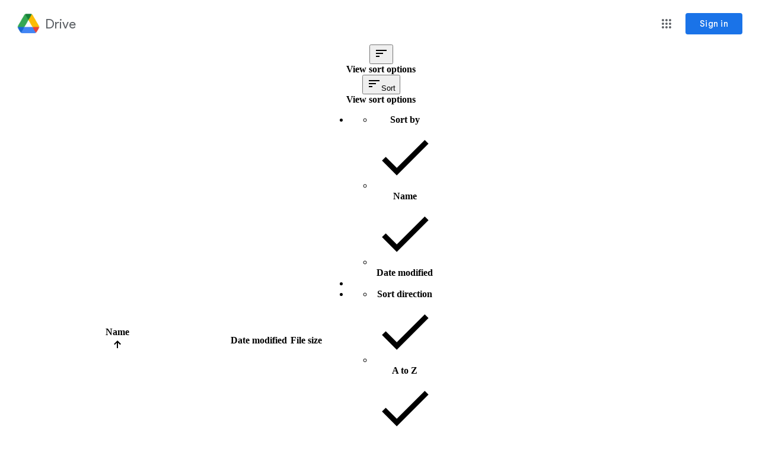

--- FILE ---
content_type: text/html; charset=utf-8
request_url: https://drive.google.com/drive/folders/1QsdDB3Oz5bv9F1HGXJDcMXo_WodllDA4?usp=sharing
body_size: 92403
content:
<!DOCTYPE html><html lang="en" dir="ltr" class="a-Lk"><head><meta name="format-detection" content="telephone=no"><meta name="google" value="notranslate"><meta property="og:site_name" content="Google Drive"><meta name="viewport" content="width=1000, user-scalable=no"><title>Link to more BestOF Photos - Google Drive</title><script nonce="dJlNWyokJaQCodenFjluEw">
    var _DRIVE_numDumpException = 0;
    var _B_err = _DumpException = function(e) {
      _DRIVE_numDumpException++;
      throw e;
    };
  
    var _DRIVE_numModuleDumpException = 0;
    var moduleDumpException = function(e) {
      _DRIVE_numModuleDumpException++;
      window._DumpException(e);
    };
    window._ = window._ || {};
    window._._DumpException = moduleDumpException;
  (function(){var e,aa=typeof Object.create=="function"?Object.create:function(a){function b(){}b.prototype=a;return new b},g;if(typeof Object.setPrototypeOf=="function")g=Object.setPrototypeOf;else{var l;a:{var ba={a:!0},m={};try{m.__proto__=ba;l=m.a;break a}catch(a){}l=!1}g=l?function(a,b){a.__proto__=b;if(a.__proto__!==b)throw new TypeError(a+" is not extensible");return a}:null}var p=g;function ca(a){var b=0;return function(){return b<a.length?{done:!1,value:a[b++]}:{done:!0}}}
function q(a){var b=typeof Symbol!="undefined"&&Symbol.iterator&&a[Symbol.iterator];if(b)return b.call(a);if(typeof a.length=="number")return{next:ca(a)};throw Error(String(a)+" is not an iterable or ArrayLike");};/*

 Copyright The Closure Library Authors.
 SPDX-License-Identifier: Apache-2.0
*/
var r=this||self;function t(a){var b=typeof a;return b=="object"&&a!=null||b=="function"}function da(a,b,c){return a.call.apply(a.bind,arguments)}function ea(a,b,c){if(!a)throw Error();if(arguments.length>2){var d=Array.prototype.slice.call(arguments,2);return function(){var f=Array.prototype.slice.call(arguments);Array.prototype.unshift.apply(f,d);return a.apply(b,f)}}return function(){return a.apply(b,arguments)}}
function u(a,b,c){u=Function.prototype.bind&&Function.prototype.bind.toString().indexOf("native code")!=-1?da:ea;return u.apply(null,arguments)}function v(a,b){a=a.split(".");for(var c=r,d;a.length&&(d=a.shift());)a.length||b===void 0?c[d]&&c[d]!==Object.prototype[d]?c=c[d]:c=c[d]={}:c[d]=b}
function w(a,b){function c(){}c.prototype=b.prototype;a.D=b.prototype;a.prototype=new c;a.prototype.constructor=a;a.Z=function(d,f,h){for(var k=Array(arguments.length-2),n=2;n<arguments.length;n++)k[n-2]=arguments[n];return b.prototype[f].apply(d,k)}};function x(){this.j=this.j;this.i=this.i}x.prototype.j=!1;x.prototype.dispose=function(){this.j||(this.j=!0,this.o())};x.prototype[Symbol.dispose]=function(){this.dispose()};function fa(a,b){a.j?b():(a.i||(a.i=[]),a.i.push(b))}x.prototype.o=function(){if(this.i)for(;this.i.length;)this.i.shift()()};var ha=Array.prototype.indexOf?function(a,b){return Array.prototype.indexOf.call(a,b,void 0)}:function(a,b){if(typeof a==="string")return typeof b!=="string"||b.length!=1?-1:a.indexOf(b,0);for(var c=0;c<a.length;c++)if(c in a&&a[c]===b)return c;return-1};function y(a,b){this.type=a;this.target=b}y.prototype.g=function(){};var ia=function(){if(!r.addEventListener||!Object.defineProperty)return!1;var a=!1,b=Object.defineProperty({},"passive",{get:function(){a=!0}});try{var c=function(){};r.addEventListener("test",c,b);r.removeEventListener("test",c,b)}catch(d){}return a}();function z(a,b){y.call(this,a?a.type:"");this.relatedTarget=this.target=null;this.button=this.screenY=this.screenX=this.clientY=this.clientX=0;this.key="";this.metaKey=this.shiftKey=this.altKey=this.ctrlKey=!1;this.state=null;this.pointerId=0;this.pointerType="";this.h=null;a&&this.init(a,b)}w(z,y);
z.prototype.init=function(a){var b=this.type=a.type,c=a.changedTouches&&a.changedTouches.length?a.changedTouches[0]:null;this.target=a.target||a.srcElement;var d=a.relatedTarget;d||(b=="mouseover"?d=a.fromElement:b=="mouseout"&&(d=a.toElement));this.relatedTarget=d;c?(this.clientX=c.clientX!==void 0?c.clientX:c.pageX,this.clientY=c.clientY!==void 0?c.clientY:c.pageY,this.screenX=c.screenX||0,this.screenY=c.screenY||0):(this.clientX=a.clientX!==void 0?a.clientX:a.pageX,this.clientY=a.clientY!==void 0?
a.clientY:a.pageY,this.screenX=a.screenX||0,this.screenY=a.screenY||0);this.button=a.button;this.key=a.key||"";this.ctrlKey=a.ctrlKey;this.altKey=a.altKey;this.shiftKey=a.shiftKey;this.metaKey=a.metaKey;this.pointerId=a.pointerId||0;this.pointerType=a.pointerType;this.state=a.state;this.h=a;a.defaultPrevented&&z.D.g.call(this)};z.prototype.g=function(){z.D.g.call(this);var a=this.h;a.preventDefault?a.preventDefault():a.returnValue=!1};var A="closure_listenable_"+(Math.random()*1E6|0);var ja=0;function ka(a,b,c,d,f){this.listener=a;this.proxy=null;this.src=b;this.type=c;this.capture=!!d;this.h=f;this.key=++ja;this.g=this.F=!1}function B(a){a.g=!0;a.listener=null;a.proxy=null;a.src=null;a.h=null};function C(a){this.src=a;this.g={};this.h=0}C.prototype.add=function(a,b,c,d,f){var h=a.toString();a=this.g[h];a||(a=this.g[h]=[],this.h++);var k;a:{for(k=0;k<a.length;++k){var n=a[k];if(!n.g&&n.listener==b&&n.capture==!!d&&n.h==f)break a}k=-1}k>-1?(b=a[k],c||(b.F=!1)):(b=new ka(b,this.src,h,!!d,f),b.F=c,a.push(b));return b};var D="closure_lm_"+(Math.random()*1E6|0),E={},F=0;function G(a,b,c,d,f){if(d&&d.once)return H(a,b,c,d,f);if(Array.isArray(b)){for(var h=0;h<b.length;h++)G(a,b[h],c,d,f);return null}c=I(c);return a&&a[A]?a.g(b,c,t(d)?!!d.capture:!!d,f):J(a,b,c,!1,d,f)}
function J(a,b,c,d,f,h){if(!b)throw Error("Invalid event type");var k=t(f)?!!f.capture:!!f,n=K(a);n||(a[D]=n=new C(a));c=n.add(b,c,d,k,h);if(c.proxy)return c;d=la();c.proxy=d;d.src=a;d.listener=c;if(a.addEventListener)ia||(f=k),f===void 0&&(f=!1),a.addEventListener(b.toString(),d,f);else if(a.attachEvent)a.attachEvent(L(b.toString()),d);else if(a.addListener&&a.removeListener)a.addListener(d);else throw Error("addEventListener and attachEvent are unavailable.");F++;return c}
function la(){function a(c){return b.call(a.src,a.listener,c)}var b=ma;return a}function H(a,b,c,d,f){if(Array.isArray(b)){for(var h=0;h<b.length;h++)H(a,b[h],c,d,f);return null}c=I(c);return a&&a[A]?a.h(b,c,t(d)?!!d.capture:!!d,f):J(a,b,c,!0,d,f)}
function M(a){if(typeof a!=="number"&&a&&!a.g){var b=a.src;if(b&&b[A])b.i(a);else{var c=a.type,d=a.proxy;b.removeEventListener?b.removeEventListener(c,d,a.capture):b.detachEvent?b.detachEvent(L(c),d):b.addListener&&b.removeListener&&b.removeListener(d);F--;if(c=K(b)){d=a.type;if(d in c.g){var f=c.g[d],h=ha(f,a),k;(k=h>=0)&&Array.prototype.splice.call(f,h,1);k&&(B(a),c.g[d].length==0&&(delete c.g[d],c.h--))}c.h==0&&(c.src=null,b[D]=null)}else B(a)}}}function L(a){return a in E?E[a]:E[a]="on"+a}
function ma(a,b){if(a.g)a=!0;else{b=new z(b,this);var c=a.listener,d=a.h||a.src;a.F&&M(a);a=c.call(d,b)}return a}function K(a){a=a[D];return a instanceof C?a:null}var N="__closure_events_fn_"+(Math.random()*1E9>>>0);function I(a){if(typeof a==="function")return a;a[N]||(a[N]=function(b){return a.handleEvent(b)});return a[N]};function na(a){var b=b||0;return function(){return a.apply(this,Array.prototype.slice.call(arguments,0,b))}};function O(a,b,c){x.call(this);this.g=null;this.m=!1;this.u=a;this.C=c;this.h=b||window;this.l=u(this.B,this)}w(O,x);O.prototype.start=function(){P(this);this.m=!1;var a=Q(this),b=R(this);a&&!b&&this.h.mozRequestAnimationFrame?(this.g=G(this.h,"MozBeforePaint",this.l),this.h.mozRequestAnimationFrame(null),this.m=!0):this.g=a&&b?a.call(this.h,this.l):this.h.setTimeout(na(this.l),20)};
function P(a){if(a.isActive()){var b=Q(a),c=R(a);b&&!c&&a.h.mozRequestAnimationFrame?M(a.g):b&&c?c.call(a.h,a.g):a.h.clearTimeout(a.g)}a.g=null}O.prototype.isActive=function(){return this.g!=null};O.prototype.B=function(){this.m&&this.g&&M(this.g);this.g=null;this.u.call(this.C,Date.now())};O.prototype.o=function(){P(this);O.D.o.call(this)};
function Q(a){a=a.h;return a.requestAnimationFrame||a.webkitRequestAnimationFrame||a.mozRequestAnimationFrame||a.oRequestAnimationFrame||a.msRequestAnimationFrame||null}function R(a){a=a.h;return a.cancelAnimationFrame||a.cancelRequestAnimationFrame||a.webkitCancelRequestAnimationFrame||a.mozCancelRequestAnimationFrame||a.oCancelRequestAnimationFrame||a.msCancelRequestAnimationFrame||null};function S(){this.h=this.g=this.frameCount=0;this.j=new O(this.Y,null,this);this.i=Number.MAX_VALUE}e=S.prototype;e.V=function(){this.h=this.g=-1;this.frameCount=0;this.i=Number.MAX_VALUE;this.j.start()};e.W=function(){P(this.j)};e.Y=function(a){if(this.g===-1)this.g=a;else{this.frameCount++;var b=a-this.h;b>0&&(b=1E3/b,b<this.i&&(this.i=b))}this.h=a;this.j.start()};e.G=function(){return this.h-this.g};e.L=function(){var a=this.G();return a>0?this.frameCount/(a/1E3):0};e.M=function(){return this.i};
v("_DRIVE_FPS.FrameRateMonitor",S);v("_DRIVE_FPS.FrameRateMonitor.prototype.startFrameRateMonitor",S.prototype.V);v("_DRIVE_FPS.FrameRateMonitor.prototype.stopFrameRateMonitor",S.prototype.W);v("_DRIVE_FPS.FrameRateMonitor.prototype.getElapsedTime",S.prototype.G);v("_DRIVE_FPS.FrameRateMonitor.prototype.getAverageFPS",S.prototype.L);v("_DRIVE_FPS.FrameRateMonitor.prototype.getLowestFPS",S.prototype.M);v("_DRIVE_FPS.fpsMonitor",new S);function oa(){var a=this;this.promise=new Promise(function(b,c){a.resolve=b;a.reject=c})};var T=window.performance,U=!(!T||!T.timing),pa=U&&!(!T.mark||!T.measure),V="csil;afrc;App Frame Render Complete;ipls;iple;Initial Page Loop;csil;bi;Content Visible/Basic Interactive (COV/BI);csil;fi;Fully Interactive (FI);csil;pst;Page Stable Time (PST);upl_s;upr;User Prefs Loaded;ai;as;App Init;frd_s;frd_e;Find Root Document;dmls;dmlc;Doclist Module Load".split(";"),qa="no_tick_yet";function W(a,b,c){this.i=b||null;var d;c!==void 0?d=c:d=T.now()*1E3;this.g=d}W.prototype.j=function(){return this.g};
W.prototype.h=function(){return this.i==null?this.g:this.g-this.i.g};
function X(a,b){this.B=a=a===void 0?"ns":a;this.j={};this.g={};this.l={};this.C=this.u=void 0;this.m={};this.h={};this.i="";this.o=new Set;this.A(this.B,void 0,b===void 0?0:b);if(a==="ns"){var c;a=(c=performance)==null?void 0:c.getEntriesByType("navigation");if(a!=null&&a.length){c=a[0];a=c.fetchStart*1E3;a>=0&&this.A("fs",void 0,a);c=c.responseStart*1E3;c>=0&&this.A("rs",void 0,c);c={};for(a=0;a<V.length;a+=3){b=V[a+1];var d={start:V[a],name:V[a+2]};c.hasOwnProperty(b)?c[b].push(d):c[b]=[d]}this.m=
c}}}e=X.prototype;e.U=function(a){this.u=a};e.P=function(){return this.u};e.T=function(a){this.C=a};e.O=function(){return this.C};e.X=function(a,b){var c=this;b=b.then(function(d){d===!1?c.g[a]&&c.g[a].resolve(!1):typeof d==="number"?c.A(a,void 0,d):c.A(a)},function(d){c.g[a]&&c.g[a].reject(d);throw d;});this.h[a]=b};e.I=function(){return!!this.h};e.S=function(a,b){this.l.hasOwnProperty(a)?this.l[a].push(b):this.l[a]=[b]};e.K=function(a){return this.l[a]||[]};
e.J=function(){var a=this.h;this.h=null;return a};
e.A=function(a,b,c){qa=a;if(!U)return null;this.j[a]=new W(a,b?this.v(b):this.v(this.B),c);if(pa&&!b)try{performance.mark(a,{startTime:c==null?void 0:c/1E3});this.o.add(a);this.i.length&&this.o.has(this.i)&&performance.measure(this.i+"-"+a,this.i,a);var d=this.m;if(d.hasOwnProperty(a))for(var f=q(d[a]),h=f.next();!h.done;h=f.next()){var k=h.value;this.o.has(k.start)&&performance.measure(k.name,k.start,a)}}catch(ta){var n=Error(((c!=null?c:0)<0?"b/357909797: Tick times must be nonnegative":"Ticker error")+
" <eye3 title='Ticker error'/> label: "+a+(" previousLabel: "+this.i+" tickTimeUsec: "+c),{cause:ta});setTimeout(function(){throw n;},0)}b||c!=null||(this.i=a);this.g[a]&&this.g[a].resolve(this.j[a]);return this.j[a]};e.v=function(a){return this.j[a]};e.R=function(a,b){return b==null||b<0?ra(this,a):Promise.race([ra(this,a),new Promise(function(c){setTimeout(function(){c(!1)},b)})])};
function ra(a,b){if(a.j[b])return Promise.resolve(a.v(b));if(a.h&&a.h[b])return a.h[b].then(function(){return a.v(b)||!1});a.g[b]||(a.g[b]=new oa);return a.g[b].promise}e.N=function(){var a={},b;for(b in this.j)a[b]=this.v(b).h();return a};v("_DRIVE_IL.Ticker",X);v("_DRIVE_IL.Ticker.prototype.tick",X.prototype.A);v("_DRIVE_IL.Ticker.getLastTickLabel",function(){return qa});v("_DRIVE_IL.Ticker.prototype.getTick",X.prototype.v);v("_DRIVE_IL.Ticker.prototype.onTick",X.prototype.R);
v("_DRIVE_IL.Ticker.prototype.tickLater",X.prototype.X);v("_DRIVE_IL.Ticker.prototype.canTickLater",X.prototype.I);v("_DRIVE_IL.Ticker.prototype.registerImpressionAugmentor",X.prototype.S);v("_DRIVE_IL.Ticker.prototype.getAugmentorsForImpression",X.prototype.K);v("_DRIVE_IL.Ticker.prototype.getAndDestroyPendingTicks",X.prototype.J);v("_DRIVE_IL.Ticker.prototype.getReportData",X.prototype.N);v("_DRIVE_IL.Ticker.getTickerInstance",function(a,b){return new X(a,b)});
v("_DRIVE_IL.Ticker.prototype.setViewType",X.prototype.U);v("_DRIVE_IL.Ticker.prototype.getViewType",X.prototype.P);v("_DRIVE_IL.Ticker.prototype.setViewInfo",X.prototype.T);v("_DRIVE_IL.Ticker.prototype.getViewInfo",X.prototype.O);v("_DRIVE_IL.Tick",W);v("_DRIVE_IL.Tick.prototype.getTickTimeUsec",W.prototype.j);v("_DRIVE_IL.Tick.prototype.getElapsedTimeUsec",W.prototype.h);v("_DRIVE_IL.ticker",new X);function Y(){x.apply(this,arguments);this.h=this.g=this.m=0;this.l=!1}Y.prototype=aa(x.prototype);Y.prototype.constructor=Y;if(p)p(Y,x);else for(var Z in x)if(Z!="prototype")if(Object.defineProperties){var sa=Object.getOwnPropertyDescriptor(x,Z);sa&&Object.defineProperty(Y,Z,sa)}else Y[Z]=x[Z];Y.D=x.prototype;
Y.prototype.H=function(){var a=this;if(this.l)throw Error("LongTaskMonitor can only be started once");this.l=!0;var b=new PerformanceObserver(function(c){c=q(c.getEntries());for(var d=c.next();!d.done;d=c.next())d=d.value,d.entryType==="longtask"&&(a.m++,d.duration>a.g&&(a.g=d.duration),a.h+=d.duration)});fa(this,function(){b.disconnect()});b.observe({entryTypes:["longtask"]})};Y.prototype.C=function(){return this.m};Y.prototype.B=function(){return this.g};Y.prototype.u=function(){return this.h};v("_DRIVE_LTM.LongTaskMonitor",Y);v("_DRIVE_LTM.LongTaskMonitor.prototype.startLongTaskMonitor",Y.prototype.H);v("_DRIVE_LTM.LongTaskMonitor.prototype.getNumLongTasks",Y.prototype.C);v("_DRIVE_LTM.LongTaskMonitor.prototype.getLongestTaskMs",Y.prototype.B);v("_DRIVE_LTM.LongTaskMonitor.prototype.getTotalLongTasksMs",Y.prototype.u);v("_DRIVE_LTM.ltm",new Y);}).call(this);

      if (_DRIVE_FPS) {
        _DRIVE_FPS.fpsMonitor.startFrameRateMonitor();
      }
      if (_DRIVE_LTM) {
        _DRIVE_LTM.ltm.startLongTaskMonitor();
      }
    </script><script nonce="dJlNWyokJaQCodenFjluEw">_DRIVE_IL.ticker.tick('hls');</script><script nonce="dJlNWyokJaQCodenFjluEw">
      (function(d, t, p, p2) {
        if (d.visibilityState != null) {
          window[p] = d.hidden;
          if (!window[p]) {
            var l = function() {
              if (d.hidden) {
                window[p] = true;
                d.removeEventListener(t, l);
              }
            };
            d.addEventListener(t, l);
          }
        }
        d[p2] = d.visibilityState;
      })(document, 'visibilitychange', '_DRIVE_WTEI', '_DRIVE_IVIS');
    </script><script nonce="dJlNWyokJaQCodenFjluEw">window['_DRIVE_dir'] = 'ltr';</script><script nonce="dJlNWyokJaQCodenFjluEw">(function(){/*

 Copyright The Closure Library Authors.
 SPDX-License-Identifier: Apache-2.0
*/
var a=this||self;/*

 Copyright 2024 Google, Inc
 SPDX-License-Identifier: MIT
*/
var b=["focus","blur","error","load","toggle"];function h(c){return c==="mouseenter"?"mouseover":c==="mouseleave"?"mouseout":c==="pointerenter"?"pointerover":c==="pointerleave"?"pointerout":c};var m=function(){var c=new k;this.l={};this.m={};this.i=null;this.g=[];this.o=c};m.prototype.handleEvent=function(c,d,e){p(this,{eventType:c,event:d,targetElement:d.target,eic:e,timeStamp:Date.now(),eia:void 0,eirp:void 0,eiack:void 0})};
var p=function(c,d){if(c.i)c.i(d);else{d.eirp=!0;var e;(e=c.g)==null||e.push(d)}},q=function(c,d,e){if(!(d in c.l)&&c.o){var g=function(l,f,x){c.handleEvent(l,f,x)};c.l[d]=g;e=h(e||d);if(e!==d){var n=c.m[e]||[];n.push(d);c.m[e]=n}c.o.addEventListener(e,function(l){return function(f){g(d,f,l)}},void 0)}};m.prototype.j=function(c){return this.l[c]};m.prototype.ecrd=function(c){this.i=c;var d;if((d=this.g)==null?0:d.length){for(c=0;c<this.g.length;c++)p(this,this.g[c]);this.g=null}};var r=typeof navigator!=="undefined"&&/iPhone|iPad|iPod/.test(navigator.userAgent),k=function(){this.g=window.document.documentElement;this.i=[]};k.prototype.addEventListener=function(c,d,e){r&&(this.g.style.cursor="pointer");var g=this.i,n=g.push,l=this.g;d=d(this.g);var f=!1;b.indexOf(c)>=0&&(f=!0);l.addEventListener(c,d,typeof e==="boolean"?{capture:f,passive:e}:f);n.call(g,{eventType:c,j:d,capture:f,passive:e})};var t=new m;q(t,"animationend","onwebkitanimationend"in window?"webkitAnimationEnd":void 0);q(t,"blur");q(t,"change");q(t,"click");q(t,"contextmenu");q(t,"dblclick");q(t,"dragenter");q(t,"dragleave");q(t,"dragover");q(t,"drop");q(t,"error");q(t,"focus");q(t,"focusin");q(t,"focusout");q(t,"input");q(t,"keydown");q(t,"keypress");q(t,"keyup");q(t,"load");q(t,"mousedown");q(t,"mouseenter");q(t,"mouseleave");q(t,"mouseout");q(t,"mouseover");q(t,"mouseup");q(t,"paste");q(t,"pointerdown");q(t,"pointerenter");
q(t,"pointerleave");q(t,"pointerout");q(t,"pointerover");q(t,"pointermove");q(t,"pointerup");q(t,"submit");q(t,"touchend");q(t,"touchmove");q(t,"touchstart");q(t,"transitionend");
for(var u=function(c){return{trigger:function(d){var e=c.j(d.type);e||(q(c,d.type),e=c.j(d.type));var g=d.target||d.srcElement;e&&e(d.type,d,g.ownerDocument.documentElement)},configure:function(d){d(c)}}}(t),v=["_DRIVE_wiz_contract"],w=a,y;v.length&&(y=v.shift());)v.length||u===void 0?w[y]&&w[y]!==Object.prototype[y]?w=w[y]:w=w[y]={}:w[y]=u;}).call(this);
</script><link rel="icon" href="//ssl.gstatic.com/docs/doclist/images/drive_2022q3_32dp.png"><link rel="search" type="application/opensearchdescription+xml" href="/opensearch.xml" title="Google Drive"/><script nonce="dJlNWyokJaQCodenFjluEw">_DRIVE_IL.ticker.tick('cls');</script><link rel="stylesheet" href="/_/drive_fe/_/ss/k=drive_fe.main.u5wFhKop3Jw.L.W.O/am=BtMgWf-J5ss_AIJxGBJYCGAsgBCjCUABAg/d=0/br=1/rs=AFB8gszj88njuoI6iqamDHCQl34iZH2ndQ" nonce="K-NYnBrfodwIYeVWmc8dkQ"><script nonce="dJlNWyokJaQCodenFjluEw">_DRIVE_IL.ticker.tick('cl');</script><style nonce="K-NYnBrfodwIYeVWmc8dkQ">@import url('https://fonts.googleapis.com/css?lang=en&family=Product+Sans|Roboto:400,700');.gb_yb{font:13px/27px Roboto,Arial,sans-serif;z-index:986}@-webkit-keyframes gb__a{0%{opacity:0}50%{opacity:1}}@keyframes gb__a{0%{opacity:0}50%{opacity:1}}a.gb_Ra{border:none;color:#4285f4;cursor:default;font-weight:bold;outline:none;position:relative;text-align:center;text-decoration:none;text-transform:uppercase;white-space:nowrap;-webkit-user-select:none;user-select:none}a.gb_Ra:hover::after,a.gb_Ra:focus::after{background-color:rgba(0,0,0,.12);content:"";height:100%;left:0;position:absolute;top:0;width:100%}a.gb_Ra:hover,a.gb_Ra:focus{text-decoration:none}a.gb_Ra:active{background-color:rgba(153,153,153,.4);text-decoration:none}a.gb_Sa{background-color:#4285f4;color:#fff}a.gb_Sa:active{background-color:#0043b2}.gb_Ta{box-shadow:0 1px 1px rgba(0,0,0,.16)}.gb_Ra,.gb_Sa,.gb_Ua,.gb_Va{display:inline-block;line-height:28px;padding:0 12px;border-radius:2px}.gb_Ua,.gb_Va{background:#f8f8f8;border:1px solid #c6c6c6}.gb_Ua,#gb a.gb_Ua.gb_Ua,.gb_Va,#gb a.gb_Va{color:#666;cursor:default;text-decoration:none}.gb_Va{border:1px solid #4285f4;font-weight:bold;outline:none;background:-webkit-gradient(linear,left top,left bottom,from(#4387fd),to(#4683ea));background:-webkit-linear-gradient(top,#4387fd,#4683ea);background:linear-gradient(to bottom,#4387fd,#4683ea)}#gb a.gb_Va{color:#fff}.gb_Va:hover{box-shadow:0 1px 0 rgba(0,0,0,.15)}.gb_Va:active{box-shadow:inset 0 2px 0 rgba(0,0,0,.15);background:-webkit-gradient(linear,left top,left bottom,from(#3c7ae4),to(#3f76d3));background:-webkit-linear-gradient(top,#3c7ae4,#3f76d3);background:linear-gradient(to bottom,#3c7ae4,#3f76d3)}#gb .gb_Wa{background:#ffffff;border:1px solid #dadce0;color:#1a73e8;display:inline-block;text-decoration:none}#gb .gb_Wa:hover{background:#f8fbff;border-color:#dadce0;color:#174ea6}#gb .gb_Wa:focus{background:#f4f8ff;color:#174ea6;outline:1px solid #174ea6}#gb .gb_Wa:active,#gb .gb_Wa:focus:active{background:#ecf3fe;color:#174ea6}#gb .gb_Wa.gb_H{background:transparent;border:1px solid #5f6368;color:#8ab4f8;text-decoration:none}#gb .gb_Wa.gb_H:hover{background:rgba(255,255,255,.04);color:#e8eaed}#gb .gb_Wa.gb_H:focus{background:rgba(232,234,237,.12);color:#e8eaed;outline:1px solid #e8eaed}#gb .gb_Wa.gb_H:active,#gb .gb_Wa.gb_H:focus:active{background:rgba(232,234,237,.1);color:#e8eaed}.gb_vd{display:inline-block;padding:4px 4px 4px 4px;vertical-align:middle}.gb_wd .gb_R{bottom:-3px;right:-5px}.gb_vd:first-child,#gbsfw:first-child+.gb_vd{padding-left:0}.gb_D{position:relative}.gb_B{display:inline-block;outline:none;vertical-align:middle;border-radius:2px;box-sizing:border-box;height:40px;width:40px}.gb_B,#gb#gb a.gb_B{cursor:pointer;text-decoration:none}.gb_B,a.gb_B{color:#000}.gb_xd,.gb_yd{border-color:transparent;border-bottom-color:#fff;border-style:dashed dashed solid;border-width:0 8.5px 8.5px;display:none;position:absolute;left:6.5px;top:37px;z-index:1;height:0;width:0;-webkit-animation:gb__a .2s;animation:gb__a .2s}.gb_yd{border-bottom-color:#ccc;border-bottom-color:rgba(0,0,0,.2);top:32px}x:-o-prefocus,div.gb_yd{border-bottom-color:#ccc}.gb_ma{background:#fff;border:1px solid #ccc;border-color:rgba(0,0,0,.2);color:#000;box-shadow:0 2px 10px rgba(0,0,0,.2);display:none;outline:none;overflow:hidden;position:absolute;right:8px;top:62px;-webkit-animation:gb__a .2s;animation:gb__a .2s;border-radius:2px;-webkit-user-select:text;user-select:text}.gb_vd.gb_5a .gb_xd,.gb_vd.gb_5a .gb_yd,.gb_vd.gb_5a .gb_ma,.gb_5a.gb_ma{display:block}.gb_vd.gb_5a.gb_zd .gb_xd,.gb_vd.gb_5a.gb_zd .gb_yd{display:none}.gb_Ad{position:absolute;right:8px;top:62px;z-index:-1}.gb_pb .gb_xd,.gb_pb .gb_yd,.gb_pb .gb_ma{margin-top:-10px}.gb_vd:first-child,#gbsfw:first-child+.gb_vd{padding-left:4px}.gb_Ha.gb_Bd .gb_vd:first-child{padding-left:0}.gb_Cd{position:relative}.gb_id .gb_Cd,.gb_Dd .gb_Cd{float:right}.gb_B{padding:8px;cursor:pointer}.gb_B::after{content:"";position:absolute;top:-4px;bottom:-4px;left:-4px;right:-4px}.gb_Ha .gb_Ed:not(.gb_Ra):focus img{background-color:rgba(0,0,0,.2);outline:none;border-radius:50%}.gb_Fd button svg,.gb_B{border-radius:50%}.gb_Fd button:focus:not(:focus-visible) svg,.gb_Fd button:hover svg,.gb_Fd button:active svg,.gb_B:focus:not(:focus-visible),.gb_B:hover,.gb_B:active,.gb_B[aria-expanded=true]{outline:none}.gb_2c .gb_Fd.gb_Hd button:focus-visible svg,.gb_Fd button:focus-visible svg,.gb_B:focus-visible{outline:1px solid #202124}.gb_2c .gb_Fd button:focus-visible svg,.gb_2c .gb_B:focus-visible{outline:1px solid #f1f3f4}@media (forced-colors:active){.gb_2c .gb_Fd.gb_Hd button:focus-visible svg,.gb_Fd button:focus-visible svg,.gb_2c .gb_Fd button:focus-visible svg{outline:1px solid currentcolor}}.gb_2c .gb_Fd.gb_Hd button:focus svg,.gb_2c .gb_Fd.gb_Hd button:focus:hover svg,.gb_Fd button:focus svg,.gb_Fd button:focus:hover svg,.gb_B:focus,.gb_B:focus:hover{background-color:rgba(60,64,67,.1)}.gb_2c .gb_Fd.gb_Hd button:active svg,.gb_Fd button:active svg,.gb_B:active{background-color:rgba(60,64,67,.12)}.gb_2c .gb_Fd.gb_Hd button:hover svg,.gb_Fd button:hover svg,.gb_B:hover{background-color:rgba(60,64,67,.08)}.gb_Xa .gb_B.gb_0a:hover{background-color:transparent}.gb_B[aria-expanded=true],.gb_B:hover[aria-expanded=true]{background-color:rgba(95,99,104,.24)}.gb_B[aria-expanded=true] .gb_F{fill:#5f6368;opacity:1}.gb_2c .gb_Fd button:hover svg,.gb_2c .gb_B:hover{background-color:rgba(232,234,237,.08)}.gb_2c .gb_Fd button:focus svg,.gb_2c .gb_Fd button:focus:hover svg,.gb_2c .gb_B:focus,.gb_2c .gb_B:focus:hover{background-color:rgba(232,234,237,.1)}.gb_2c .gb_Fd button:active svg,.gb_2c .gb_B:active{background-color:rgba(232,234,237,.12)}.gb_2c .gb_B[aria-expanded=true],.gb_2c .gb_B:hover[aria-expanded=true]{background-color:rgba(255,255,255,.12)}.gb_2c .gb_B[aria-expanded=true] .gb_F{fill:#ffffff;opacity:1}.gb_vd{padding:4px}.gb_Ha.gb_Bd .gb_vd{padding:4px 2px}.gb_Ha.gb_Bd .gb_z.gb_vd{padding-left:6px}.gb_ma{z-index:991;line-height:normal}.gb_ma.gb_Id{left:0;right:auto}@media (max-width:350px){.gb_ma.gb_Id{left:0}}.gb_Jd .gb_ma{top:56px}.gb_S{display:none!important}.gb_jb{visibility:hidden}.gb_J .gb_B{background-position:-64px -29px;opacity:.55}.gb_la .gb_J .gb_B{background-position:-64px -29px}.gb_2 .gb_J .gb_B{background-position:-29px -29px;opacity:1}.gb_J .gb_B,.gb_J .gb_B:hover,.gb_J .gb_B:focus{opacity:1}.gb_L{display:none}@media screen and (max-width:319px){.gb_Kd:not(.gb_Ld) .gb_J{display:none;visibility:hidden}}.gb_R{display:none}.gb_pd{font-family:Google Sans,Roboto,Helvetica,Arial,sans-serif;font-size:20px;font-weight:400;letter-spacing:.25px;line-height:48px;margin-bottom:2px;opacity:1;overflow:hidden;padding-left:16px;position:relative;text-overflow:ellipsis;vertical-align:middle;top:2px;white-space:nowrap;-webkit-box-flex:1;-webkit-flex:1 1 auto;flex:1 1 auto}.gb_pd.gb_qd{color:#3c4043}.gb_Ha.gb_9a .gb_pd{margin-bottom:0}.gb_rd.gb_sd .gb_pd{padding-left:4px}.gb_Ha.gb_9a .gb_td{position:relative;top:-2px}.gb_ud{display:none}.gb_Ha{color:black;min-width:160px;position:relative;-webkit-transition:box-shadow .25s;transition:box-shadow .25s}.gb_Ha.gb_ad{min-width:120px}.gb_Ha.gb_Rd .gb_Sd{display:none}.gb_Ha.gb_Rd .gb_Kd{height:56px}header.gb_Ha{display:block}.gb_Ha svg{fill:currentColor}.gb_Td{position:fixed;top:0;width:100%}.gb_Ud{box-shadow:0 4px 5px 0 rgba(0,0,0,.14),0 1px 10px 0 rgba(0,0,0,.12),0 2px 4px -1px rgba(0,0,0,.2)}.gb_Vd{height:64px}.gb_Kd{box-sizing:border-box;position:relative;width:100%;display:-webkit-box;display:-webkit-flex;display:flex;-webkit-box-pack:justify;-webkit-justify-content:space-between;justify-content:space-between;min-width:-webkit-min-content;min-width:min-content}.gb_Ha:not(.gb_9a) .gb_Kd{padding:8px}.gb_Ha.gb_Xd .gb_Kd{-webkit-box-flex:1;-webkit-flex:1 0 auto;flex:1 0 auto}.gb_Ha .gb_Kd.gb_Ld.gb_Zd{min-width:0}.gb_Ha.gb_9a .gb_Kd{padding:4px;padding-left:8px;min-width:0}.gb_Sd{height:48px;vertical-align:middle;white-space:nowrap;-webkit-box-align:center;-webkit-align-items:center;align-items:center;display:-webkit-box;display:-webkit-flex;display:flex;-webkit-user-select:none;user-select:none}.gb_0d>.gb_Sd{display:table-cell;width:100%}.gb_rd{padding-right:30px;box-sizing:border-box;-webkit-box-flex:1;-webkit-flex:1 0 auto;flex:1 0 auto}.gb_Ha.gb_9a .gb_rd{padding-right:14px}.gb_1d{-webkit-box-flex:1;-webkit-flex:1 1 100%;flex:1 1 100%}.gb_1d>:only-child{display:inline-block}.gb_2d.gb_jd{padding-left:4px}.gb_2d.gb_3d,.gb_Ha.gb_Xd .gb_2d,.gb_Ha.gb_9a:not(.gb_Dd) .gb_2d{padding-left:0}.gb_Ha.gb_9a .gb_2d.gb_3d{padding-right:0}.gb_Ha.gb_9a .gb_2d.gb_3d .gb_Xa{margin-left:10px}.gb_jd{display:inline}.gb_Ha.gb_dd .gb_2d.gb_4d,.gb_Ha.gb_Dd .gb_2d.gb_4d{padding-left:2px}.gb_pd{display:inline-block}.gb_2d{box-sizing:border-box;height:48px;line-height:normal;padding:0 4px;padding-left:30px;-webkit-box-flex:0;-webkit-flex:0 0 auto;flex:0 0 auto;-webkit-box-pack:end;-webkit-justify-content:flex-end;justify-content:flex-end}.gb_Dd{height:48px}.gb_Ha.gb_Dd{min-width:auto}.gb_Dd .gb_2d{float:right;padding-left:32px}.gb_Dd .gb_2d.gb_5d{padding-left:0}.gb_6d{font-size:14px;max-width:200px;overflow:hidden;padding:0 12px;text-overflow:ellipsis;white-space:nowrap;-webkit-user-select:text;user-select:text}.gb_Nd{-webkit-transition:background-color .4s;transition:background-color .4s}.gb_9d{color:black}.gb_2c{color:white}.gb_Ha a,.gb_6c a{color:inherit}.gb_ca{color:rgba(0,0,0,.87)}.gb_Ha svg,.gb_6c svg,.gb_rd .gb_Qd,.gb_id .gb_Qd{color:#5f6368;opacity:1}.gb_2c svg,.gb_6c.gb_bd svg{color:rgba(255,255,255,.87)}.gb_2c .gb_rd .gb_Qd,.gb_2c .gb_rd .gb_1c,.gb_2c .gb_rd .gb_td,.gb_6c.gb_bd .gb_Qd{color:rgba(255,255,255,.87)}.gb_2c .gb_rd .gb_0c:not(.gb_ae){opacity:.87}.gb_qd{color:inherit;opacity:1;text-rendering:optimizeLegibility;-webkit-font-smoothing:antialiased;-moz-osx-font-smoothing:grayscale}.gb_2c .gb_qd,.gb_9d .gb_qd{opacity:1}.gb_7d{position:relative}.gb_M{font-family:arial,sans-serif;line-height:normal;padding-right:15px}a.gb_Z,span.gb_Z{color:rgba(0,0,0,.87);text-decoration:none}.gb_2c a.gb_Z,.gb_2c span.gb_Z{color:white}a.gb_Z:focus{outline-offset:2px}a.gb_Z:hover{text-decoration:underline}.gb_0{display:inline-block;padding-left:15px}.gb_0 .gb_Z{display:inline-block;line-height:24px;vertical-align:middle}.gb_Od{font-family:Google Sans,Roboto,Helvetica,Arial,sans-serif;font-weight:500;font-size:14px;letter-spacing:.25px;line-height:16px;margin-left:10px;margin-right:8px;min-width:96px;padding:9px 23px;text-align:center;vertical-align:middle;border-radius:4px;box-sizing:border-box}.gb_Ha.gb_Dd .gb_Od{margin-left:8px}#gb a.gb_Va.gb_Od{cursor:pointer}.gb_Va.gb_Od:hover{background:#1b66c9;box-shadow:0 1px 3px 1px rgba(66,64,67,.15),0 1px 2px 0 rgba(60,64,67,.3)}.gb_Va.gb_Od:focus,.gb_Va.gb_Od:hover:focus{background:#1c5fba;box-shadow:0 1px 3px 1px rgba(66,64,67,.15),0 1px 2px 0 rgba(60,64,67,.3)}.gb_Va.gb_Od:active{background:#1b63c1;box-shadow:0 1px 3px 1px rgba(66,64,67,.15),0 1px 2px 0 rgba(60,64,67,.3)}.gb_Od{background:#1a73e8;border:1px solid transparent}.gb_Ha.gb_9a .gb_Od{padding:9px 15px;min-width:80px}.gb_8d{text-align:left}#gb .gb_2c a.gb_Od:not(.gb_H),#gb.gb_2c a.gb_Od{background:#fff;border-color:#dadce0;box-shadow:none;color:#1a73e8}#gb a.gb_Va.gb_H.gb_Od{background:#8ab4f8;border:1px solid transparent;box-shadow:none;color:#202124}#gb .gb_2c a.gb_Od:hover:not(.gb_H),#gb.gb_2c a.gb_Od:hover{background:#f8fbff;border-color:#cce0fc}#gb a.gb_Va.gb_H.gb_Od:hover{background:#93baf9;border-color:transparent;box-shadow:0 1px 3px 1px rgba(0,0,0,.15),0 1px 2px rgba(0,0,0,.3)}#gb .gb_2c a.gb_Od:focus:not(.gb_H),#gb .gb_2c a.gb_Od:focus:hover:not(.gb_H),#gb.gb_2c a.gb_Od:focus:not(.gb_H),#gb.gb_2c a.gb_Od:focus:hover:not(.gb_H){background:#f4f8ff;outline:1px solid #c9ddfc}#gb a.gb_Va.gb_H.gb_Od:focus,#gb a.gb_Va.gb_H.gb_Od:focus:hover{background:#a6c6fa;border-color:transparent;box-shadow:none}#gb .gb_2c a.gb_Od:active:not(.gb_H),#gb.gb_2c a.gb_Od:active{background:#ecf3fe}#gb a.gb_Va.gb_H.gb_Od:active{background:#a1c3f9;box-shadow:0 1px 2px rgba(60,64,67,.3),0 2px 6px 2px rgba(60,64,67,.15)}.gb_K{display:none}@media screen and (max-width:319px){.gb_Kd .gb_J{display:none;visibility:hidden}}.gb_Xa{background-color:rgba(255,255,255,.88);border:1px solid #dadce0;box-sizing:border-box;cursor:pointer;display:inline-block;max-height:48px;overflow:hidden;outline:none;padding:0;vertical-align:middle;width:134px;border-radius:8px}.gb_Xa.gb_H{background-color:transparent;border:1px solid #5f6368}.gb_4a{display:inherit}.gb_Xa.gb_H .gb_4a{background:#ffffff;border-radius:4px;display:inline-block;left:8px;margin-right:5px;position:relative;padding:3px;top:-1px}.gb_Xa:hover{border:1px solid #d2e3fc;background-color:rgba(248,250,255,.88)}.gb_Xa.gb_H:hover{background-color:rgba(241,243,244,.04);border:1px solid #5f6368}.gb_Xa:focus-visible,.gb_Xa:focus{background-color:rgb(255,255,255);outline:1px solid #202124;box-shadow:0 1px 2px 0 rgba(60,64,67,.3),0 1px 3px 1px rgba(60,64,67,.15)}.gb_Xa.gb_H:focus-visible,.gb_Xa.gb_H:focus{background-color:rgba(241,243,244,.12);outline:1px solid #f1f3f4;box-shadow:0 1px 3px 1px rgba(0,0,0,.15),0 1px 2px 0 rgba(0,0,0,.3)}.gb_Xa.gb_H:active,.gb_Xa.gb_5a.gb_H:focus{background-color:rgba(241,243,244,.1);border:1px solid #5f6368}.gb_6a{display:inline-block;padding-bottom:2px;padding-left:7px;padding-top:2px;text-align:center;vertical-align:middle}.gb_6a{line-height:32px;width:78px}.gb_Xa.gb_H .gb_6a{line-height:26px;margin-left:0;padding-bottom:0;padding-left:0;padding-top:0;width:72px}.gb_6a.gb_7a{background-color:#f1f3f4;border-radius:4px;margin-left:8px;padding-left:0;line-height:30px}.gb_6a.gb_7a .gb_8a{vertical-align:middle}.gb_Ha:not(.gb_9a) .gb_Xa{margin-left:10px;margin-right:4px}.gb_ab{max-height:32px;width:78px}.gb_Xa.gb_H .gb_ab{max-height:26px;width:72px}.gb_Q{background-size:32px 32px;border:0;border-radius:50%;display:block;margin:0px;position:relative;height:32px;width:32px;z-index:0}.gb_kb{background-color:#e8f0fe;border:1px solid rgba(32,33,36,.08);position:relative}.gb_kb.gb_Q{height:30px;width:30px}.gb_kb.gb_Q:hover,.gb_kb.gb_Q:active{box-shadow:none}.gb_lb{background:#fff;border:none;border-radius:50%;bottom:2px;box-shadow:0px 1px 2px 0px rgba(60,64,67,0.3),0px 1px 3px 1px rgba(60,64,67,0.15);height:14px;margin:2px;position:absolute;right:0;width:14px;line-height:normal;z-index:1}.gb_mb{color:#1f71e7;font:400 22px/32px Google Sans,Roboto,Helvetica,Arial,sans-serif;text-align:center;text-transform:uppercase}@media (-webkit-min-device-pixel-ratio:1.25),(min-device-pixel-ratio:1.25),(min-resolution:1.25dppx){.gb_Q::before,.gb_nb::before{display:inline-block;-webkit-transform:scale(.5);transform:scale(.5);-webkit-transform-origin:left 0;transform-origin:left 0}.gb_4 .gb_nb::before{-webkit-transform:scale(scale(.416666667));transform:scale(scale(.416666667))}}.gb_Q:hover,.gb_Q:focus{box-shadow:0 1px 0 rgba(0,0,0,.15)}.gb_Q:active{box-shadow:inset 0 2px 0 rgba(0,0,0,.15)}.gb_Q:active::after{background:rgba(0,0,0,.1);border-radius:50%;content:"";display:block;height:100%}.gb_ob{cursor:pointer;line-height:40px;min-width:30px;opacity:.75;overflow:hidden;vertical-align:middle;text-overflow:ellipsis}.gb_B.gb_ob{width:auto}.gb_ob:hover,.gb_ob:focus{opacity:.85}.gb_pb .gb_ob,.gb_pb .gb_qb{line-height:26px}#gb#gb.gb_pb a.gb_ob,.gb_pb .gb_qb{font-size:11px;height:auto}.gb_rb{border-top:4px solid #000;border-left:4px dashed transparent;border-right:4px dashed transparent;display:inline-block;margin-left:6px;opacity:.75;vertical-align:middle}.gb_0a:hover .gb_rb{opacity:.85}.gb_Xa>.gb_z{padding:3px 3px 3px 4px}.gb_sb.gb_jb{color:#fff}.gb_2 .gb_ob,.gb_2 .gb_rb{opacity:1}#gb#gb.gb_2.gb_2 a.gb_ob,#gb#gb .gb_2.gb_2 a.gb_ob{color:#fff}.gb_2.gb_2 .gb_rb{border-top-color:#fff;opacity:1}.gb_la .gb_Q:hover,.gb_2 .gb_Q:hover,.gb_la .gb_Q:focus,.gb_2 .gb_Q:focus{box-shadow:0 1px 0 rgba(0,0,0,0.15),0 1px 2px rgba(0,0,0,0.2)}.gb_tb .gb_z,.gb_ub .gb_z{position:absolute;right:1px}.gb_z.gb_1,.gb_vb.gb_1,.gb_0a.gb_1{-webkit-box-flex:0;-webkit-flex:0 1 auto;flex:0 1 auto}.gb_wb.gb_xb .gb_ob{width:30px!important}.gb_P{height:40px;position:absolute;right:-5px;top:-5px;width:40px}.gb_yb .gb_P,.gb_zb .gb_P{right:0;top:0}.gb_z .gb_B{padding:4px}.gb_T{display:none}.gb_Tc{display:inline-block;position:relative;overflow:hidden;top:2px;-webkit-user-select:none;user-select:none}.gb_de{display:-webkit-box;display:-webkit-flex;display:flex;max-width:100%}.gb_ee .gb_Tc{display:none}.gb_Kd .gb_Uc{line-height:normal;position:relative;padding-left:16px}.gb_rd.gb_sd .gb_Uc{padding-left:0}.gb_rd .gb_Uc{padding-left:12px}.gb_Vc{-webkit-box-align:center;-webkit-align-items:center;align-items:center;display:-webkit-box;display:-webkit-flex;display:flex;outline:none;text-decoration:none}.gb_Vc.gb_fe{direction:ltr}.gb_Vc.gb_fe .gb_Qd{padding-left:8px;padding-right:0}.gb_Vc .gb_ge::before{content:url(https://www.gstatic.com/images/branding/googlelogo/svg/googlelogo_clr_74x24px.svg);display:inline-block;height:24px;width:74px}.gb_Vc .gb_ge{height:24px;width:74px}.gb_Vc,.gb_Vc .gb_ge{vertical-align:middle}.gb_Vc .gb_ge{outline:none;display:inline-block}.gb_Vc.gb_he:focus-visible{outline:1px solid #202124;border-radius:4px}.gb_2c .gb_Vc.gb_he:focus-visible{outline-color:#f1f3f4}.gb_8a{display:inline-block;vertical-align:middle}.gb_Zc{border:none;display:block;visibility:hidden}img.gb_0c{border:0;vertical-align:middle}.gb_bd .gb_Vc .gb_ge::before,.gb_2c .gb_Vc .gb_ge::before{content:url(https://www.gstatic.com/images/branding/googlelogo/svg/googlelogo_light_clr_74x24px.svg)}.gb_9d .gb_Vc .gb_ge::before{content:url(https://www.gstatic.com/images/branding/googlelogo/svg/googlelogo_dark_clr_74x24px.svg)}@media screen and (-ms-high-contrast:black-on-white){.gb_2c .gb_Vc .gb_ge::before{content:url(https://www.gstatic.com/images/branding/googlelogo/svg/googlelogo_dark_clr_74x24px.svg)}}@media screen and (-ms-high-contrast:white-on-black){.gb_9d .gb_Vc .gb_ge::before{content:url(https://www.gstatic.com/images/branding/googlelogo/svg/googlelogo_light_clr_74x24px.svg)}}.gb_8a{background-repeat:no-repeat}.gb_Qd{display:block;font-family:"Product Sans",Arial,sans-serif;font-size:22px;line-height:48px;overflow:hidden;padding-left:8px;position:relative;text-overflow:ellipsis;top:-1.5px;vertical-align:middle}.gb_rd .gb_Qd{padding-left:4px}.gb_rd .gb_Qd.gb_ie{padding-left:0}.gb_0c.gb_ae{padding-right:4px}.gb_bd .gb_qd.gb_Qd{opacity:1}.gb_de:focus .gb_Qd{text-decoration:underline}.gb_je img.gb_0c{margin-bottom:4px}.gb_ke{display:none}.gb_Vc.gb_he:focus-visible{outline:1px solid #202124;border-radius:4px}.gb_2c .gb_Vc.gb_he:focus-visible{outline-color:#f1f3f4}.gb_Tc{display:inline-block;position:relative;overflow:hidden;top:2px;-webkit-user-select:none;user-select:none}.gb_de{max-width:100%}.gb_ee .gb_Tc{display:none}.gb_Kd .gb_Uc{line-height:normal;position:relative;padding-left:16px}.gb_rd.gb_sd .gb_Uc{padding-left:0}.gb_rd .gb_Uc{padding-left:12px}.gb_Vc{-webkit-box-align:center;-webkit-align-items:center;align-items:center;display:-webkit-box;display:-webkit-flex;display:flex;outline:none;text-decoration:none}.gb_Vc.gb_fe{direction:ltr}.gb_Vc.gb_fe .gb_Qd{padding-left:8px;padding-right:0}.gb_e .gb_Vc .gb_ge::before{background-image:url(https://www.gstatic.com/images/branding/googlelogo/svg/googlelogo_clr_74x24px.svg);background-repeat:no-repeat;background-position:center;background-size:contain;content:"";display:inline-block;height:24px;width:74px}.gb_Vc .gb_ge{height:24px;width:74px}.gb_Vc .gb_ge,.gb_Vc{vertical-align:middle}.gb_Vc .gb_ge{display:inline-block;outline:none}.gb_8a{display:inline-block;vertical-align:middle}.gb_Zc{border:none;display:block;visibility:hidden}img.gb_0c{border:0;vertical-align:middle}.gb_3a:not(.gb_H) .gb_Vc .gb_ge::before{background-image:url(https://www.gstatic.com/images/branding/googlelogo/svg/googlelogo_surface_dark_74x24px.svg)}.gb_2a:not(.gb_H) .gb_Vc .gb_ge::before{background-image:url(https://www.gstatic.com/images/branding/googlelogo/svg/googlelogo_on_surface_dark_74x24px.svg)}.gb_e.gb_bd .gb_Vc .gb_ge::before,.gb_e.gb_H .gb_Vc .gb_ge::before{background-image:url(https://www.gstatic.com/images/branding/googlelogo/svg/googlelogo_light_clr_74x24px.svg)}.gb_2a.gb_H .gb_Vc .gb_ge::before{background-image:url(https://www.gstatic.com/images/branding/googlelogo/svg/googlelogo_on_surface_light_74x24px.svg)}@media screen and (-ms-high-contrast:black-on-white){.gb_e .gb_2c .gb_Vc .gb_ge::before{background-image:url(https://www.gstatic.com/images/branding/googlelogo/svg/googlelogo_dark_clr_74x24px.svg)}}@media screen and (-ms-high-contrast:white-on-black){.gb_9d .gb_Vc .gb_ge::before{background-image:url(https://www.gstatic.com/images/branding/googlelogo/svg/googlelogo_light_clr_74x24px.svg)}}.gb_8a{background-repeat:no-repeat}.gb_Qd{display:block;font-family:"Product Sans",Arial,sans-serif;font-size:22px;line-height:48px;overflow:hidden;padding-left:8px;position:relative;text-overflow:ellipsis;top:-1.5px;vertical-align:middle}.gb_rd .gb_Qd{padding-left:4px}.gb_rd .gb_Qd.gb_ie{padding-left:0}.gb_0c.gb_ae{padding-right:4px}.gb_bd .gb_qd.gb_Qd{opacity:1}.gb_de:focus .gb_Qd{text-decoration:underline}.gb_je img.gb_0c{margin-bottom:4px}.gb_ke{display:none}.gb_1c{border-radius:50%;-moz-outline-radius:50%;display:inline-block;margin:0 4px;padding:12px;overflow:hidden;vertical-align:middle;cursor:pointer;height:24px;width:24px;-webkit-user-select:none;user-select:none;-webkit-box-flex:0;-webkit-flex:0 0 auto;flex:0 0 auto}.gb_9a .gb_1c{margin:0 4px 0 0}.gb_1c:focus:not(:focus-visible){outline:none}.gb_1c:focus-visible{outline:1px solid #202124;outline-offset:-1px}.gb_2c .gb_1c:focus-visible{outline:1px solid #f1f3f4}.gb_1c:focus:focus-visible,.gb_1c:focus-visible,.gb_1c:focus,.gb_1c:focus:hover{background-color:rgba(60,64,67,.1)}.gb_1c:active{background-color:rgba(60,64,67,.12);outline:none}.gb_1c:hover{background-color:rgba(60,64,67,.08);outline:none}.gb_2c .gb_1c:hover{background-color:rgba(232,234,237,.08)}.gb_2c .gb_1c:focus,.gb_2c .gb_1c:focus:hover{background-color:rgba(232,234,237,.1)}.gb_2c .gb_1c:active{background-color:rgba(232,234,237,.12)}.gb_3c{display:none}.gb_4c{-webkit-transform:none;transform:none}.gb_5c{display:none}.gb_6c{background-color:#fff;bottom:0;color:#000;height:calc(100vh - 100%);overflow-y:auto;overflow-x:hidden;position:absolute;top:100%;z-index:990;will-change:visibility;visibility:hidden;display:-webkit-box;display:-webkit-flex;display:flex;-webkit-box-orient:vertical;-webkit-box-direction:normal;-webkit-flex-direction:column;flex-direction:column;-webkit-transition:visibility 0s linear .25s,-webkit-transform .25s cubic-bezier(.4,0,.2,1);transition:visibility 0s linear .25s,-webkit-transform .25s cubic-bezier(.4,0,.2,1);transition:transform .25s cubic-bezier(.4,0,.2,1),visibility 0s linear .25s;transition:transform .25s cubic-bezier(.4,0,.2,1),visibility 0s linear .25s,-webkit-transform .25s cubic-bezier(.4,0,.2,1)}.gb_6c.gb_7c{height:inherit}.gb_6c.gb_8c.gb_9c,.gb_6c.gb_8c.gb_9c:hover{overflow:visible}.gb_6c.gb_9a{width:264px;-webkit-transform:translateX(-264px);transform:translateX(-264px)}.gb_6c:not(.gb_9a){width:280px;-webkit-transform:translateX(-280px);transform:translateX(-280px)}.gb_ad .gb_6c{width:195px}.gb_6c.gb_5a{-webkit-transform:translateX(0);transform:translateX(0);visibility:visible;box-shadow:0 0 16px rgba(0,0,0,.28);-webkit-transition:visibility 0s linear 0s,-webkit-transform .25s cubic-bezier(.4,0,.2,1);transition:visibility 0s linear 0s,-webkit-transform .25s cubic-bezier(.4,0,.2,1);transition:transform .25s cubic-bezier(.4,0,.2,1),visibility 0s linear 0s;transition:transform .25s cubic-bezier(.4,0,.2,1),visibility 0s linear 0s,-webkit-transform .25s cubic-bezier(.4,0,.2,1)}.gb_6c.gb_bd{background-color:rgb(32,33,36);color:#e8eaed}.gb_cd.gb_dd{background-color:transparent;box-shadow:0 0}.gb_cd.gb_dd>:not(.gb_ed){display:none}.gb_ed{display:-webkit-box;display:-webkit-flex;display:flex;-webkit-box-flex:1;-webkit-flex:1 1 auto;flex:1 1 auto;-webkit-box-orient:vertical;-webkit-box-direction:normal;-webkit-flex-direction:column;flex-direction:column}.gb_ed>.gb_fd{-webkit-box-flex:1;-webkit-flex:1 0 auto;flex:1 0 auto}.gb_ed>.gb_gd{-webkit-box-flex:0;-webkit-flex:0 0 auto;flex:0 0 auto}.gb_hd{list-style:none;margin-top:0;margin-bottom:0;padding:8px 0}.gb_6c:not(.gb_cd) .gb_hd:first-child{padding:0 0 8px 0}.gb_hd:not(:last-child){border-bottom:1px solid #ddd}.gb_bd .gb_hd:not(:last-child){border-bottom:1px solid #5f6368}.gb_bd .gb_id .gb_jd{background-color:rgb(32,33,36);border-bottom:1px solid #5f6368}.gb_kd{cursor:pointer}.gb_ld:empty{display:none}.gb_kd,.gb_ld{display:block;min-height:40px;padding-bottom:4px;padding-top:4px;font-family:Roboto,Helvetica,Arial,sans-serif;color:rgba(0,0,0,.87)}.gb_bd .gb_kd{color:#e8eaed}.gb_bd .gb_ld{color:#9aa0a6}.gb_6c.gb_9a .gb_kd,.gb_6c:not(.gb_9a) .gb_ld{padding-left:16px}.gb_6c:not(.gb_9a) .gb_kd,.gb_6c:not(.gb_9a) .gb_ld{padding-left:24px}.gb_kd:hover{background:rgba(0,0,0,.12)}.gb_bd .gb_kd:hover{background:rgba(232,234,237,.08)}.gb_kd.gb_hb{background:rgba(0,0,0,.12);font-weight:bold;color:rgba(0,0,0,.87)}.gb_bd .gb_kd.gb_hb{background:rgba(232,234,237,.12);color:rgba(255,255,255,.87)}.gb_kd .gb_md{text-decoration:none;display:inline-block;width:100%}.gb_kd .gb_md:focus{outline:none}.gb_kd .gb_nd,.gb_ld{padding-left:32px;display:inline-block;line-height:40px;vertical-align:top;width:176px;white-space:nowrap;overflow:hidden;text-overflow:ellipsis}.gb_ad .gb_kd .gb_nd,.gb_ad .gb_ld{padding-left:16px;width:138px}.gb_ed.gb_da .gb_md:focus .gb_nd{text-decoration:underline}.gb_kd .gb_od{height:24px;width:24px;float:left;margin-top:8px;vertical-align:middle}.gb_id>*{display:block;min-height:48px}.gb_Ha.gb_9a .gb_id>*{padding-top:4px;padding-bottom:4px;padding-left:16px}.gb_Ha:not(.gb_9a) .gb_id>*{padding-top:8px;padding-bottom:8px;padding-left:24px}.gb_Ha:not(.gb_9a) .gb_rd .gb_Tc{-webkit-box-align:center;-webkit-align-items:center;align-items:center;display:-webkit-box;display:-webkit-flex;display:flex}.gb_id .gb_Tc{display:table-cell;height:48px;vertical-align:middle}.gb_id .gb_jd{background-color:#f5f5f5;display:block}.gb_id .gb_jd .gb_vd{float:right}.gb_Ha.gb_9a .gb_id .gb_jd{padding:4px}.gb_Ha:not(.gb_9a) .gb_id .gb_jd{padding:8px}.gb_id .gb_ob{width:40px}.gb_id .gb_rb{position:absolute;right:0;top:50%}.gb_6c.gb_le{-webkit-overflow-scrolling:touch}.gb_6c .gb_de{text-decoration:none}.gb_6c .gb_Qd{display:inline;white-space:normal;word-break:break-all;word-break:break-word}body.gb_me [data-ogpc]{-webkit-transition:margin-left .25s cubic-bezier(.4,0,.2,1),visibility 0s linear .25s;transition:margin-left .25s cubic-bezier(.4,0,.2,1),visibility 0s linear .25s}body.gb_me.gb_ne [data-ogpc]{-webkit-transition:margin-left .25s cubic-bezier(.4,0,.2,1),visibility 0s linear 0s;transition:margin-left .25s cubic-bezier(.4,0,.2,1),visibility 0s linear 0s}body [data-ogpc]{margin-left:0}body.gb_ne [data-ogpc]{margin-left:280px}.gb_oe{cursor:pointer;padding:13px}.gb_pe{background-color:rgba(0,0,0,.1);box-shadow:inset 1px 1px 3px rgba(0,0,0,.24);width:34px;height:17px;border-radius:8px;position:relative;-webkit-transition:background-color ease .15s;transition:background-color ease .15s}.gb_oe[aria-pressed=true] .gb_pe{background-color:rgba(255,255,255,.1)}.gb_qe{position:absolute;width:25px;height:25px;border-radius:50%;box-shadow:0 0 2px rgba(0,0,0,.12),0 2px 4px rgba(0,0,0,.24);top:-4px;-webkit-transform:translateX(-12px);transform:translateX(-12px);background-color:white;-webkit-transition:-webkit-transform ease .15s;transition:-webkit-transform ease .15s;transition:transform ease .15s;transition:transform ease .15s,-webkit-transform ease .15s}.gb_oe[aria-pressed=true] .gb_qe{-webkit-transform:translateX(20px);transform:translateX(20px)}.gb_qe img{position:absolute;margin:5px;width:15px;height:15px}.gb_re{line-height:0;-webkit-user-select:none;user-select:none}.gb_1d>.gb_re:only-child{float:right}.gb_re .gb_se{display:inline-block}.gb_re .gb_Ed{cursor:pointer}.gb_re .gb_Ed img{opacity:.54;width:24px;height:24px;padding:10px}.gb_2c .gb_re .gb_Ed img{opacity:1}.gb_j{text-align:right}.gb_se{text-align:initial}.gb_re .gb_te,.gb_re .gb_ue{display:table-cell;height:48px;vertical-align:middle}.gb_re .gb_te:not(.gb_ve){overflow:hidden}.gb_we{padding-left:16px}.gb_we:not(.gb_9a){padding-left:24px}.gb_xe{color:black;opacity:.54}.gb_ye{background:white;box-shadow:0 5px 5px -3px rgba(0,0,0,.2),0 8px 10px 1px rgba(0,0,0,.14),0 3px 14px 2px rgba(0,0,0,.12);overflow-y:hidden;position:absolute;right:24px;top:48px}.gb_He,.gb_Ie,.gb_Je{display:none}.gb_Ke{height:48px;max-width:720px}.gb_1d.gb_Le:not(.gb_Me) .gb_Ke{max-width:100%;-webkit-box-flex:1;-webkit-flex:1 1 auto;flex:1 1 auto}.gb_0d>.gb_Sd .gb_Ke{display:table-cell;vertical-align:middle;width:100%}.gb_1d.gb_Le .gb_Ke .gb_Fd{margin-left:0;margin-right:0}.gb_Fd{background:#f1f3f4;border:1px solid transparent;border-radius:8px;margin-left:auto;margin-right:auto;max-width:720px;position:relative;-webkit-transition:background .1s ease-in,width .1s ease-out;transition:background .1s ease-in,width .1s ease-out}.gb_Fd.gb_Ne{border-radius:8px 8px 0 0}.gb_2c .gb_Fd{background:rgba(241,243,244,.24)}.gb_Fd button{background:none;border:none;cursor:pointer;outline:none;padding:0 5px;line-height:0}.gb_Fd:not(.gb_Me) button{padding:0 5px}.gb_Fd button svg,.gb_Fd button img{padding:8px;margin:3px}.gb_Fd.gb_Me button svg{margin-left:1px;margin-right:1px}.gb_Oe.gb_Pe,.gb_Qe.gb_Pe{padding-left:2px;padding-right:2px}.gb_Qe{display:none}.gb_Oe,.gb_Qe{float:left;position:absolute;top:0}.gb_Re{position:absolute;right:0;cursor:default;visibility:hidden;top:0;-webkit-transition:opacity .25s ease-out;transition:opacity .25s ease-out}.gb_Se .gb_Re{right:44px}.gb_Re.gb_Te{visibility:inherit}.gb_ze::-ms-clear{display:none;height:0;width:0}.gb_Ue{position:absolute;right:0;top:0}.gb_Be{height:46px;padding:0;margin-left:56px;margin-right:49px;overflow:hidden}.gb_Se .gb_Be{margin-right:96px}.gb_ze{background:transparent;border:none;font:normal 16px Google Sans,Roboto,Helvetica,Arial,sans-serif;-webkit-font-variant-ligatures:none;font-variant-ligatures:none;height:46px;outline:none;width:100%;box-sizing:border-box}.gb_Pe.gb_Be .gb_ze.gb_Ae{padding-left:2px}.gb_2c .gb_ze{color:rgba(255,255,255,.87)}.gb_ze:not(.gb_Ae){padding:11px 0}.gb_ze.gb_Ae{padding:0}.gb_Ae{height:46px;line-height:46px}.gb_Fd:not(.gb_Hd) input::-webkit-input-placeholder{color:rgba(0,0,0,.54)}.gb_2c .gb_Fd:not(.gb_Hd) input::-webkit-input-placeholder{color:rgba(255,255,255,.87)}.gb_Fd.gb_Me:not(.gb_ta){background:transparent;float:right;box-shadow:none}.gb_Fd.gb_Me:not(.gb_ta) .gb_Be,.gb_Fd.gb_Me:not(.gb_ta) .gb_Re,.gb_Fd.gb_Me:not(.gb_ta) .gb_Ue{display:none}.gb_Fd.gb_Me.gb_ta{margin-left:0;position:absolute;width:auto}.gb_Fd.gb_Me.gb_ta .gb_Oe{display:none}.gb_Fd.gb_Me .gb_Oe{padding:0;position:static}.gb_Fd.gb_Me.gb_ta .gb_Qe{display:block}.gb_Ha.gb_dd .gb_Sd.gb_Ve:not(.gb_Me) .gb_Ke,.gb_Ha.gb_dd .gb_Sd.gb_We.gb_Xe:not(.gb_Me) .gb_Ke,.gb_Ha.gb_Xd .gb_Sd:not(.gb_Ve):not(.gb_Me) .gb_Ke{padding-right:30px}.gb_Ha.gb_dd .gb_Sd.gb_Xe:not(.gb_Me) .gb_Ke,.gb_Ha.gb_dd .gb_Sd.gb_We.gb_Ve:not(.gb_Me) .gb_Ke{padding-left:30px}.gb_Sd:not(.gb_Me) .gb_Ke{padding-left:10px;padding-right:10px;width:100%;-webkit-box-flex:1;-webkit-flex:1 1 auto;flex:1 1 auto}.gb_Ke.gb_jb{display:none}.gb_1d.gb_Ze>.gb_re{min-width:auto!important}.gb_0e,.gb_1e:not(.gb_Ld):not(.gb_Ze).gb_Me,.gb_1e:not(.gb_Ld):not(.gb_Ze).gb_2e{-webkit-box-pack:end;-webkit-justify-content:flex-end;justify-content:flex-end}.gb_1e:not(.gb_Ld):not(.gb_Ze){-webkit-box-pack:center;-webkit-justify-content:center;justify-content:center}.gb_1e:not(.gb_Ld):not(.gb_Ze):not(.gb_Me).gb_3e,.gb_1e:not(.gb_Ld):not(.gb_Ze):not(.gb_Me).gb_Le{-webkit-box-pack:start;-webkit-justify-content:flex-start;justify-content:flex-start}.gb_1d.gb_Ld,.gb_1d.gb_Ze{-webkit-box-pack:justify;-webkit-justify-content:space-between;justify-content:space-between}.gb_Ha.gb_9a .gb_rd,.gb_Kd.gb_Ld.gb_Zd>.gb_rd{-webkit-box-flex:1;-webkit-flex:1 1 auto;flex:1 1 auto;overflow:hidden}.gb_Ha.gb_9a .gb_1d,.gb_Kd.gb_Ld.gb_Zd>.gb_1d{-webkit-box-flex:0;-webkit-flex:0 0 auto;flex:0 0 auto}sentinel{}</style><script nonce="dJlNWyokJaQCodenFjluEw">;this.gbar_={CONFIG:[[[0,"www.gstatic.com","og.qtm.en_US.e1hN8CyfrII.2019.O","com","en","49",0,[4,2,".76.","","","861441859","0"],null,"BHJ-abXADI-AptQP8u2g4Qo",null,0,"og.qtm.xaa9DoYHOfE.L.W.O","AA2YrTvUgT7D2Eck4YR6Wo4e3fVTjNN82w","AA2YrTuU828GVrKPauzuvxVHkdTZvT50Zw","",2,1,200,"USA",null,null,"49","49",1,null,null,72175901,null,0,0],null,[1,0.1000000014901161,2,1],null,[0,0,0,null,"","","","",0,0,null,""],[0,1,"",1,0,0,0,0,0,1,null,0,0,null,0,0,null,null,0,0,0,"//ssl.gstatic.com/images/branding/product/1x/drive_2020q4_48dp.png","","","//ssl.gstatic.com/images/branding/product/2x/drive_2020q4_48dp.png","","",null,0,0,0,0,0,null,null,null,"rgba(32,33,36,1)","rgba(255,255,255,1)",0,0,1,null,null,null,0],null,null,["1","gci_91f30755d6a6b787dcc2a4062e6e9824.js","googleapis.client:gapi.iframes","","en"],null,null,null,null,["m;/_/scs/abc-static/_/js/k=gapi.gapi.en.AKdz2vhcyW0.O/d=1/rs=AHpOoo_GPfyZPmTuYcbMXzJr0yr8Akk4Tw/m=__features__","https://apis.google.com","","","","",null,1,"es_plusone_gc_20260107.0_p0","en",null,0],[0.009999999776482582,"com","49",[null,"","0",null,1,5184000,null,null,"",null,null,null,null,null,0,null,1,null,1,0,0,0,null,null,0,0,null,0,0,0,0,0],null,null,null,0],[1,null,null,40400,49,"USA","en","861441859.0",7,null,0,0,null,null,null,null,"3700949,116221149,116221152",null,null,null,"BHJ-abXADI-AptQP8u2g4Qo",0,0,0,null,2,5,"gh",57,0,0,null,null,1,72175901,0,0],[[null,null,null,"https://www.gstatic.com/og/_/js/k=og.qtm.en_US.e1hN8CyfrII.2019.O/rt=j/m=q_dnp,qmd,qcwid,qapid,qads,q_dg/exm=qaaw,qabr,qadd,qaid,qalo,qebr,qein,qhaw,qhawgm3,qhba,qhbr,qhbrgm3,qhch,qhchgm3,qhga,qhid,qhidgm3,qhin,qhlo,qhlogm3,qhmn,qhpc,qhsf,qhsfgm3,qhtt/d=1/ed=1/rs=AA2YrTvUgT7D2Eck4YR6Wo4e3fVTjNN82w"],[null,null,null,"https://www.gstatic.com/og/_/ss/k=og.qtm.xaa9DoYHOfE.L.W.O/m=qmd,qcwid/excm=qaaw,qabr,qadd,qaid,qalo,qebr,qein,qhaw,qhawgm3,qhba,qhbr,qhbrgm3,qhch,qhchgm3,qhga,qhid,qhidgm3,qhin,qhlo,qhlogm3,qhmn,qhpc,qhsf,qhsfgm3,qhtt/d=1/ed=1/ct=zgms/rs=AA2YrTuU828GVrKPauzuvxVHkdTZvT50Zw"]],null,null,null,[[[null,null,[null,null,null,"https://ogs.google.com/widget/app/so?awwd=1\u0026scv=1\u0026dpi=72175901"],0,470,370,57,4,1,0,0,63,64,8000,"https://www.google.com/intl/en/about/products?tab=oh",67,1,69,null,1,70,"Can't seem to load the app launcher right now. Try again or go to the %1$sGoogle Products%2$s page.",3,0,0,74,0,null,null,null,null,null,null,null,"/widget/app/so",null,null,null,null,null,null,null,0,null,null,null,null,null,null,null,null,null,null,0,null,144,null,null,3,0,0,0,0,"(opens a new tab)",null,1],[null,null,[null,null,null,"https://ogs.google.com/widget/callout?dc=1"],null,280,420,70,11,0,null,0,null,null,8000,null,71,4,null,null,null,null,null,null,null,null,76,null,null,null,107,108,109,"",null,null,null,null,null,null,null,null,null,null,null,null,null,null,null,null,null,null,null,null,0]],null,null,"49","49",1,0,null,"en",0,null,0,0,0,[null,"",null,null,null,0,null,0,0,"","","","https://ogads-pa.clients6.google.com",0,0,0,"","",0,0,null,86400,null,0,null,null,0,null,0,0,"8559284470",3,0,0,0],0,null,null,null,0,0,"",0]]],};this.gbar_=this.gbar_||{};(function(_){var window=this;
try{
_._F_toggles_initialize=function(a){(typeof globalThis!=="undefined"?globalThis:typeof self!=="undefined"?self:this)._F_toggles_gbar_=a||[]};(0,_._F_toggles_initialize)([]);
/*

 Copyright The Closure Library Authors.
 SPDX-License-Identifier: Apache-2.0
*/
var ja,pa,qa,ua,wa,xa,Fa,Ga,Za,bb,db,ib,eb,kb,qb,Db,Eb,Fb,Gb;_.aa=function(a,b){if(Error.captureStackTrace)Error.captureStackTrace(this,_.aa);else{const c=Error().stack;c&&(this.stack=c)}a&&(this.message=String(a));b!==void 0&&(this.cause=b)};_.ba=function(a){a.Bk=!0;return a};_.ia=function(a){var b=a;if(da(b)){if(!/^\s*(?:-?[1-9]\d*|0)?\s*$/.test(b))throw Error(String(b));}else if(ea(b)&&!Number.isSafeInteger(b))throw Error(String(b));return fa?BigInt(a):a=ha(a)?a?"1":"0":da(a)?a.trim()||"0":String(a)};
ja=function(a,b){if(a.length>b.length)return!1;if(a.length<b.length||a===b)return!0;for(let c=0;c<a.length;c++){const d=a[c],e=b[c];if(d>e)return!1;if(d<e)return!0}};_.ka=function(a){_.t.setTimeout(()=>{throw a;},0)};_.ma=function(){return _.la().toLowerCase().indexOf("webkit")!=-1};_.la=function(){var a=_.t.navigator;return a&&(a=a.userAgent)?a:""};pa=function(a){if(!na||!oa)return!1;for(let b=0;b<oa.brands.length;b++){const {brand:c}=oa.brands[b];if(c&&c.indexOf(a)!=-1)return!0}return!1};
_.u=function(a){return _.la().indexOf(a)!=-1};qa=function(){return na?!!oa&&oa.brands.length>0:!1};_.ra=function(){return qa()?!1:_.u("Opera")};_.sa=function(){return qa()?!1:_.u("Trident")||_.u("MSIE")};_.ta=function(){return _.u("Firefox")||_.u("FxiOS")};_.va=function(){return _.u("Safari")&&!(ua()||(qa()?0:_.u("Coast"))||_.ra()||(qa()?0:_.u("Edge"))||(qa()?pa("Microsoft Edge"):_.u("Edg/"))||(qa()?pa("Opera"):_.u("OPR"))||_.ta()||_.u("Silk")||_.u("Android"))};
ua=function(){return qa()?pa("Chromium"):(_.u("Chrome")||_.u("CriOS"))&&!(qa()?0:_.u("Edge"))||_.u("Silk")};wa=function(){return na?!!oa&&!!oa.platform:!1};xa=function(){return _.u("iPhone")&&!_.u("iPod")&&!_.u("iPad")};_.ya=function(){return xa()||_.u("iPad")||_.u("iPod")};_.za=function(){return wa()?oa.platform==="macOS":_.u("Macintosh")};_.Ba=function(a,b){return _.Aa(a,b)>=0};_.Ca=function(a,b=!1){return b&&Symbol.for&&a?Symbol.for(a):a!=null?Symbol(a):Symbol()};
_.Ea=function(a,b){return b===void 0?a.j!==Da&&!!(2&(a.ha[_.v]|0)):!!(2&b)&&a.j!==Da};Fa=function(a){return a};Ga=function(a,b){a.__closure__error__context__984382||(a.__closure__error__context__984382={});a.__closure__error__context__984382.severity=b};_.Ha=function(a){a=Error(a);Ga(a,"warning");return a};_.Ja=function(a,b){if(a!=null){var c;var d=(c=Ia)!=null?c:Ia={};c=d[a]||0;c>=b||(d[a]=c+1,a=Error(),Ga(a,"incident"),_.ka(a))}};
_.La=function(a){if(typeof a!=="boolean")throw Error("k`"+_.Ka(a)+"`"+a);return a};_.Ma=function(a){if(a==null||typeof a==="boolean")return a;if(typeof a==="number")return!!a};_.Oa=function(a){if(!(0,_.Na)(a))throw _.Ha("enum");return a|0};_.Pa=function(a){if(typeof a!=="number")throw _.Ha("int32");if(!(0,_.Na)(a))throw _.Ha("int32");return a|0};_.Qa=function(a){if(a!=null&&typeof a!=="string")throw Error();return a};_.Ra=function(a){return a==null||typeof a==="string"?a:void 0};
_.Ua=function(a,b,c){if(a!=null&&a[_.Sa]===_.Ta)return a;if(Array.isArray(a)){var d=a[_.v]|0;c=d|c&32|c&2;c!==d&&(a[_.v]=c);return new b(a)}};_.Xa=function(a){const b=_.Va(_.Wa);return b?a[b]:void 0};Za=function(a,b){b<100||_.Ja(Ya,1)};
bb=function(a,b,c,d){const e=d!==void 0;d=!!d;var f=_.Va(_.Wa),g;!e&&f&&(g=a[f])&&g.Ad(Za);f=[];var h=a.length;let k;g=4294967295;let l=!1;const m=!!(b&64),p=m?b&128?0:-1:void 0;if(!(b&1||(k=h&&a[h-1],k!=null&&typeof k==="object"&&k.constructor===Object?(h--,g=h):k=void 0,!m||b&128||e))){l=!0;var r;g=((r=$a)!=null?r:Fa)(g-p,p,a,k,void 0)+p}b=void 0;for(r=0;r<h;r++){let w=a[r];if(w!=null&&(w=c(w,d))!=null)if(m&&r>=g){const E=r-p;var q=void 0;((q=b)!=null?q:b={})[E]=w}else f[r]=w}if(k)for(let w in k){q=
k[w];if(q==null||(q=c(q,d))==null)continue;h=+w;let E;if(m&&!Number.isNaN(h)&&(E=h+p)<g)f[E]=q;else{let O;((O=b)!=null?O:b={})[w]=q}}b&&(l?f.push(b):f[g]=b);e&&_.Va(_.Wa)&&(a=_.Xa(a))&&"function"==typeof _.ab&&a instanceof _.ab&&(f[_.Wa]=a.i());return f};
db=function(a){switch(typeof a){case "number":return Number.isFinite(a)?a:""+a;case "bigint":return(0,_.cb)(a)?Number(a):""+a;case "boolean":return a?1:0;case "object":if(Array.isArray(a)){const b=a[_.v]|0;return a.length===0&&b&1?void 0:bb(a,b,db)}if(a!=null&&a[_.Sa]===_.Ta)return eb(a);if("function"==typeof _.fb&&a instanceof _.fb)return a.j();return}return a};ib=function(a,b){if(b){$a=b==null||b===Fa||b[gb]!==hb?Fa:b;try{return eb(a)}finally{$a=void 0}}return eb(a)};
eb=function(a){a=a.ha;return bb(a,a[_.v]|0,db)};
_.lb=function(a,b,c,d=0){if(a==null){var e=32;c?(a=[c],e|=128):a=[];b&&(e=e&-16760833|(b&1023)<<14)}else{if(!Array.isArray(a))throw Error("l");e=a[_.v]|0;if(jb&&1&e)throw Error("m");2048&e&&!(2&e)&&kb();if(e&256)throw Error("n");if(e&64)return(e|d)!==e&&(a[_.v]=e|d),a;if(c&&(e|=128,c!==a[0]))throw Error("o");a:{c=a;e|=64;var f=c.length;if(f){var g=f-1;const k=c[g];if(k!=null&&typeof k==="object"&&k.constructor===Object){b=e&128?0:-1;g-=b;if(g>=1024)throw Error("q");for(var h in k)if(f=+h,f<g)c[f+
b]=k[h],delete k[h];else break;e=e&-16760833|(g&1023)<<14;break a}}if(b){h=Math.max(b,f-(e&128?0:-1));if(h>1024)throw Error("r");e=e&-16760833|(h&1023)<<14}}}a[_.v]=e|64|d;return a};kb=function(){if(jb)throw Error("p");_.Ja(mb,5)};
qb=function(a,b){if(typeof a!=="object")return a;if(Array.isArray(a)){var c=a[_.v]|0;a.length===0&&c&1?a=void 0:c&2||(!b||4096&c||16&c?a=_.nb(a,c,!1,b&&!(c&16)):(a[_.v]|=34,c&4&&Object.freeze(a)));return a}if(a!=null&&a[_.Sa]===_.Ta)return b=a.ha,c=b[_.v]|0,_.Ea(a,c)?a:_.ob(a,b,c)?_.pb(a,b):_.nb(b,c);if("function"==typeof _.fb&&a instanceof _.fb)return a};_.pb=function(a,b,c){a=new a.constructor(b);c&&(a.j=Da);a.o=Da;return a};
_.nb=function(a,b,c,d){d!=null||(d=!!(34&b));a=bb(a,b,qb,d);d=32;c&&(d|=2);b=b&16769217|d;a[_.v]=b;return a};_.rb=function(a){const b=a.ha,c=b[_.v]|0;return _.Ea(a,c)?_.ob(a,b,c)?_.pb(a,b,!0):new a.constructor(_.nb(b,c,!1)):a};_.sb=function(a){if(a.j!==Da)return!1;var b=a.ha;b=_.nb(b,b[_.v]|0);b[_.v]|=2048;a.ha=b;a.j=void 0;a.o=void 0;return!0};_.tb=function(a){if(!_.sb(a)&&_.Ea(a,a.ha[_.v]|0))throw Error();};_.vb=function(a,b){b===void 0&&(b=a[_.v]|0);b&32&&!(b&4096)&&(a[_.v]=b|4096)};
_.ob=function(a,b,c){return c&2?!0:c&32&&!(c&4096)?(b[_.v]=c|2,a.j=Da,!0):!1};_.wb=function(a,b,c,d,e){const f=c+(e?0:-1);var g=a.length-1;if(g>=1+(e?0:-1)&&f>=g){const h=a[g];if(h!=null&&typeof h==="object"&&h.constructor===Object)return h[c]=d,b}if(f<=g)return a[f]=d,b;if(d!==void 0){let h;g=((h=b)!=null?h:b=a[_.v]|0)>>14&1023||536870912;c>=g?d!=null&&(a[g+(e?0:-1)]={[c]:d}):a[f]=d}return b};
_.yb=function(a,b,c,d,e){let f=!1;d=_.xb(a,d,e,g=>{const h=_.Ua(g,c,b);f=h!==g&&h!=null;return h});if(d!=null)return f&&!_.Ea(d)&&_.vb(a,b),d};_.zb=function(){const a=class{constructor(){throw Error();}};Object.setPrototypeOf(a,a.prototype);return a};_.Ab=function(a,b){return a!=null?!!a:!!b};_.x=function(a,b){b==void 0&&(b="");return a!=null?a:b};_.Bb=function(a,b,c){for(const d in a)b.call(c,a[d],d,a)};_.Cb=function(a){for(const b in a)return!1;return!0};Db=Object.defineProperty;
Eb=function(a){a=["object"==typeof globalThis&&globalThis,a,"object"==typeof window&&window,"object"==typeof self&&self,"object"==typeof global&&global];for(var b=0;b<a.length;++b){var c=a[b];if(c&&c.Math==Math)return c}throw Error("a");};Fb=Eb(this);Gb=function(a,b){if(b)a:{var c=Fb;a=a.split(".");for(var d=0;d<a.length-1;d++){var e=a[d];if(!(e in c))break a;c=c[e]}a=a[a.length-1];d=c[a];b=b(d);b!=d&&b!=null&&Db(c,a,{configurable:!0,writable:!0,value:b})}};Gb("globalThis",function(a){return a||Fb});
Gb("Symbol.dispose",function(a){return a?a:Symbol("b")});var Jb,Kb,Nb;_.Hb=_.Hb||{};_.t=this||self;Jb=function(a,b){var c=_.Ib("WIZ_global_data.oxN3nb");a=c&&c[a];return a!=null?a:b};Kb=_.t._F_toggles_gbar_||[];_.Ib=function(a,b){a=a.split(".");b=b||_.t;for(var c=0;c<a.length;c++)if(b=b[a[c]],b==null)return null;return b};_.Ka=function(a){var b=typeof a;return b!="object"?b:a?Array.isArray(a)?"array":b:"null"};_.Lb=function(a){var b=typeof a;return b=="object"&&a!=null||b=="function"};_.Mb="closure_uid_"+(Math.random()*1E9>>>0);
Nb=function(a,b,c){return a.call.apply(a.bind,arguments)};_.y=function(a,b,c){_.y=Nb;return _.y.apply(null,arguments)};_.Ob=function(a,b){var c=Array.prototype.slice.call(arguments,1);return function(){var d=c.slice();d.push.apply(d,arguments);return a.apply(this,d)}};_.z=function(a,b){a=a.split(".");for(var c=_.t,d;a.length&&(d=a.shift());)a.length||b===void 0?c[d]&&c[d]!==Object.prototype[d]?c=c[d]:c=c[d]={}:c[d]=b};_.Va=function(a){return a};
_.A=function(a,b){function c(){}c.prototype=b.prototype;a.X=b.prototype;a.prototype=new c;a.prototype.constructor=a;a.rk=function(d,e,f){for(var g=Array(arguments.length-2),h=2;h<arguments.length;h++)g[h-2]=arguments[h];return b.prototype[e].apply(d,g)}};_.A(_.aa,Error);_.aa.prototype.name="CustomError";var Pb=!!(Kb[0]>>17&1),Qb=!!(Kb[0]&4096),Rb=!!(Kb[0]>>18&1),Sb=!!(Kb[0]&256),Tb=!!(Kb[0]&32),Ub=!!(Kb[0]&1024);var Vb,na,jb;Vb=Jb(1,!0);na=Pb?Rb:Jb(610401301,!1);jb=Pb?Qb||!Sb:Jb(748402147,!0);_.Wb=Pb?Qb||!Tb:Jb(824648567,!0);_.Xb=Pb?Qb||!Ub:Jb(824656860,Vb);_.Yb=_.ba(a=>a!==null&&a!==void 0);var ea=_.ba(a=>typeof a==="number"),da=_.ba(a=>typeof a==="string"),ha=_.ba(a=>typeof a==="boolean");var fa=typeof _.t.BigInt==="function"&&typeof _.t.BigInt(0)==="bigint";var ac,Zb,bc,$b;_.cb=_.ba(a=>fa?a>=Zb&&a<=$b:a[0]==="-"?ja(a,ac):ja(a,bc));ac=Number.MIN_SAFE_INTEGER.toString();Zb=fa?BigInt(Number.MIN_SAFE_INTEGER):void 0;bc=Number.MAX_SAFE_INTEGER.toString();$b=fa?BigInt(Number.MAX_SAFE_INTEGER):void 0;_.cc=typeof TextDecoder!=="undefined";_.dc=typeof TextEncoder!=="undefined";var oa,ec=_.t.navigator;oa=ec?ec.userAgentData||null:null;_.Aa=function(a,b){return Array.prototype.indexOf.call(a,b,void 0)};_.fc=function(a,b,c){Array.prototype.forEach.call(a,b,c)};_.hc=function(a,b){return Array.prototype.some.call(a,b,void 0)};_.ic=function(a){_.ic[" "](a);return a};_.ic[" "]=function(){};var vc;_.jc=_.ra();_.kc=_.sa();_.lc=_.u("Edge");_.mc=_.u("Gecko")&&!(_.ma()&&!_.u("Edge"))&&!(_.u("Trident")||_.u("MSIE"))&&!_.u("Edge");_.nc=_.ma()&&!_.u("Edge");_.oc=_.za();_.pc=wa()?oa.platform==="Windows":_.u("Windows");_.qc=wa()?oa.platform==="Android":_.u("Android");_.rc=xa();_.sc=_.u("iPad");_.tc=_.u("iPod");_.uc=_.ya();
a:{let a="";const b=function(){const c=_.la();if(_.mc)return/rv:([^\);]+)(\)|;)/.exec(c);if(_.lc)return/Edge\/([\d\.]+)/.exec(c);if(_.kc)return/\b(?:MSIE|rv)[: ]([^\);]+)(\)|;)/.exec(c);if(_.nc)return/WebKit\/(\S+)/.exec(c);if(_.jc)return/(?:Version)[ \/]?(\S+)/.exec(c)}();b&&(a=b?b[1]:"");if(_.kc){var wc;const c=_.t.document;wc=c?c.documentMode:void 0;if(wc!=null&&wc>parseFloat(a)){vc=String(wc);break a}}vc=a}_.xc=vc;_.yc=_.ta();_.zc=xa()||_.u("iPod");_.Ac=_.u("iPad");_.Bc=_.u("Android")&&!(ua()||_.ta()||_.ra()||_.u("Silk"));_.Cc=ua();_.Dc=_.va()&&!_.ya();var Ya,mb,gb;_.Wa=_.Ca();_.Ec=_.Ca();Ya=_.Ca();_.Fc=_.Ca();mb=_.Ca();_.Sa=_.Ca("m_m",!0);gb=_.Ca();_.Gc=_.Ca();var Ic;_.v=_.Ca("jas",!0);Ic=[];Ic[_.v]=7;_.Hc=Object.freeze(Ic);var Da;_.Ta={};Da={};_.Jc=Object.freeze({});var hb={};var Ia=void 0;_.Kc=typeof BigInt==="function"?BigInt.asIntN:void 0;_.Lc=Number.isSafeInteger;_.Na=Number.isFinite;_.Mc=Math.trunc;var $a;_.Nc=_.ia(0);_.Oc={};_.Pc=function(a,b,c,d,e){b=_.xb(a.ha,b,c,e);if(b!==null||d&&a.o!==Da)return b};_.xb=function(a,b,c,d){if(b===-1)return null;const e=b+(c?0:-1),f=a.length-1;let g,h;if(!(f<1+(c?0:-1))){if(e>=f)if(g=a[f],g!=null&&typeof g==="object"&&g.constructor===Object)c=g[b],h=!0;else if(e===f)c=g;else return;else c=a[e];if(d&&c!=null){d=d(c);if(d==null)return d;if(!Object.is(d,c))return h?g[b]=d:a[e]=d,d}return c}};_.Qc=function(a,b,c,d){_.tb(a);const e=a.ha;_.wb(e,e[_.v]|0,b,c,d);return a};
_.B=function(a,b,c,d){let e=a.ha,f=e[_.v]|0;b=_.yb(e,f,b,c,d);if(b==null)return b;f=e[_.v]|0;if(!_.Ea(a,f)){const g=_.rb(b);g!==b&&(_.sb(a)&&(e=a.ha,f=e[_.v]|0),b=g,f=_.wb(e,f,c,b,d),_.vb(e,f))}return b};_.C=function(a,b,c){c==null&&(c=void 0);_.Qc(a,b,c);c&&!_.Ea(c)&&_.vb(a.ha);return a};_.D=function(a,b,c=!1,d){let e;return(e=_.Ma(_.Pc(a,b,d)))!=null?e:c};_.F=function(a,b,c="",d){let e;return(e=_.Ra(_.Pc(a,b,d)))!=null?e:c};_.G=function(a,b,c){return _.Ra(_.Pc(a,b,c,_.Oc))};
_.H=function(a,b,c,d){return _.Qc(a,b,c==null?c:_.La(c),d)};_.J=function(a,b,c){return _.Qc(a,b,c==null?c:_.Pa(c))};_.K=function(a,b,c,d){return _.Qc(a,b,_.Qa(c),d)};_.L=function(a,b,c,d){return _.Qc(a,b,c==null?c:_.Oa(c),d)};_.M=class{constructor(a,b,c){this.ha=_.lb(a,b,c,2048)}toJSON(){return ib(this)}wa(a){return JSON.stringify(ib(this,a))}};_.M.prototype[_.Sa]=_.Ta;_.M.prototype.toString=function(){return this.ha.toString()};_.Sc=_.zb();_.Tc=_.zb();_.Uc=_.zb();_.Vc=Symbol();var Wc=class extends _.M{constructor(a){super(a)}};_.Xc=class extends _.M{constructor(a){super(a)}D(a){return _.J(this,3,a)}};_.Yc=class extends _.M{constructor(a){super(a)}};_.N=function(){this.qa=this.qa;this.Y=this.Y};_.N.prototype.qa=!1;_.N.prototype.isDisposed=function(){return this.qa};_.N.prototype.dispose=function(){this.qa||(this.qa=!0,this.R())};_.N.prototype[Symbol.dispose]=function(){this.dispose()};_.N.prototype.R=function(){if(this.Y)for(;this.Y.length;)this.Y.shift()()};var Zc=class extends _.N{constructor(){var a=window;super();this.o=a;this.i=[];this.j={}}resolve(a){let b=this.o;a=a.split(".");const c=a.length;for(let d=0;d<c;++d)if(b[a[d]])b=b[a[d]];else return null;return b instanceof Function?b:null}yb(){const a=this.i.length,b=this.i,c=[];for(let d=0;d<a;++d){const e=b[d].i(),f=this.resolve(e);if(f&&f!=this.j[e])try{b[d].yb(f)}catch(g){}else c.push(b[d])}this.i=c.concat(b.slice(a))}};var ad=class extends _.N{constructor(){var a=_.$c;super();this.o=a;this.A=this.i=null;this.v=0;this.B={};this.j=!1;a=window.navigator.userAgent;a.indexOf("MSIE")>=0&&a.indexOf("Trident")>=0&&(a=/\b(?:MSIE|rv)[: ]([^\);]+)(\)|;)/.exec(a))&&a[1]&&parseFloat(a[1])<9&&(this.j=!0)}C(a,b){this.i=b;this.A=a;b.preventDefault?b.preventDefault():b.returnValue=!1}};_.bd=class extends _.M{constructor(a){super(a)}};var cd=class extends _.M{constructor(a){super(a)}};var fd;_.dd=function(a,b,c=98,d=new _.Xc){if(a.i){const e=new Wc;_.K(e,1,b.message);_.K(e,2,b.stack);_.J(e,3,b.lineNumber);_.L(e,5,1);_.C(d,40,e);a.i.log(c,d)}};fd=class{constructor(){var a=ed;this.i=null;_.D(a,4,!0)}log(a,b,c=new _.Xc){_.dd(this,a,98,c)}};var gd,hd;gd=function(a){if(a.o.length>0){var b=a.i!==void 0,c=a.j!==void 0;if(b||c){b=b?a.v:a.A;c=a.o;a.o=[];try{_.fc(c,b,a)}catch(d){console.error(d)}}}};_.id=class{constructor(a){this.i=a;this.j=void 0;this.o=[]}then(a,b,c){this.o.push(new hd(a,b,c));gd(this)}resolve(a){if(this.i!==void 0||this.j!==void 0)throw Error("v");this.i=a;gd(this)}reject(a){if(this.i!==void 0||this.j!==void 0)throw Error("v");this.j=a;gd(this)}v(a){a.j&&a.j.call(a.i,this.i)}A(a){a.o&&a.o.call(a.i,this.j)}};
hd=class{constructor(a,b,c){this.j=a;this.o=b;this.i=c}};_.jd=a=>{var b="uc";if(a.uc&&a.hasOwnProperty(b))return a.uc;b=new a;return a.uc=b};_.P=class{constructor(){this.v=new _.id;this.i=new _.id;this.D=new _.id;this.B=new _.id;this.C=new _.id;this.A=new _.id;this.o=new _.id;this.j=new _.id;this.F=new _.id;this.G=new _.id}K(){return this.v}qa(){return this.i}O(){return this.D}M(){return this.B}P(){return this.C}L(){return this.A}Y(){return this.o}J(){return this.j}N(){return this.F}static i(){return _.jd(_.P)}};var md;_.ld=function(){return _.B(_.kd,_.Yc,5)};md=class extends _.M{constructor(a){super(a)}};var nd;window.gbar_&&window.gbar_.CONFIG?nd=window.gbar_.CONFIG[0]||{}:nd=[];_.kd=new md(nd);var ed;ed=_.B(_.kd,cd,3)||new cd;_.$c=new fd;_.z("gbar_._DumpException",function(a){_.$c?_.$c.log(a):console.error(a)});_.od=new ad;var qd;_.rd=function(a,b){var c=_.pd.i();if(a in c.i){if(c.i[a]!=b)throw new qd;}else{c.i[a]=b;const h=c.j[a];if(h)for(let k=0,l=h.length;k<l;k++){b=h[k];var d=c.i;delete b.i[a];if(_.Cb(b.i)){for(var e=b.j.length,f=Array(e),g=0;g<e;g++)f[g]=d[b.j[g]];b.o.apply(b.v,f)}}delete c.j[a]}};_.pd=class{constructor(){this.i={};this.j={}}static i(){return _.jd(_.pd)}};_.sd=class extends _.aa{constructor(){super()}};qd=class extends _.sd{};_.z("gbar.A",_.id);_.id.prototype.aa=_.id.prototype.then;_.z("gbar.B",_.P);_.P.prototype.ba=_.P.prototype.qa;_.P.prototype.bb=_.P.prototype.O;_.P.prototype.bd=_.P.prototype.P;_.P.prototype.bf=_.P.prototype.K;_.P.prototype.bg=_.P.prototype.M;_.P.prototype.bh=_.P.prototype.L;_.P.prototype.bj=_.P.prototype.Y;_.P.prototype.bk=_.P.prototype.J;_.P.prototype.bl=_.P.prototype.N;_.z("gbar.a",_.P.i());window.gbar&&window.gbar.ap&&window.gbar.ap(window.gbar.a);var td=new Zc;_.rd("api",td);
var ud=_.ld()||new _.Yc,vd=window,wd=_.x(_.G(ud,8));vd.__PVT=wd;_.rd("eq",_.od);
}catch(e){_._DumpException(e)}
try{
_.xd=class extends _.M{constructor(a){super(a)}};
}catch(e){_._DumpException(e)}
try{
var yd=class extends _.M{constructor(a){super(a)}};var zd=class extends _.N{constructor(){super();this.j=[];this.i=[]}o(a,b){this.j.push({features:a,options:b!=null?b:null})}init(a,b,c){window.gapi={};const d=window.___jsl={};d.h=_.x(_.G(a,1));_.Ma(_.Pc(a,12))!=null&&(d.dpo=_.Ab(_.D(a,12)));d.ms=_.x(_.G(a,2));d.m=_.x(_.G(a,3));d.l=[];_.F(b,1)&&(a=_.G(b,3))&&this.i.push(a);_.F(c,1)&&(c=_.G(c,2))&&this.i.push(c);_.z("gapi.load",(0,_.y)(this.o,this));return this}};var Ad=_.B(_.kd,_.bd,14);if(Ad){var Bd=_.B(_.kd,_.xd,9)||new _.xd,Dd=new yd,Ed=new zd;Ed.init(Ad,Bd,Dd);_.rd("gs",Ed)};
}catch(e){_._DumpException(e)}
})(this.gbar_);
// Google Inc.
</script><script nonce="dJlNWyokJaQCodenFjluEw">_DRIVE_IL.ticker.tick('ogbp_e');</script><script src="https://apis.google.com/js/api.js" nonce="dJlNWyokJaQCodenFjluEw"></script><script nonce="dJlNWyokJaQCodenFjluEw">_DRIVE_IL.ticker.tick('gapi_e');</script><style nonce="K-NYnBrfodwIYeVWmc8dkQ">/* cyrillic-ext */
@font-face {
  font-family: 'Roboto';
  font-style: italic;
  font-weight: 400;
  font-stretch: 100%;
  src: url(//fonts.gstatic.com/s/roboto/v48/KFOKCnqEu92Fr1Mu53ZEC9_Vu3r1gIhOszmOClHrs6ljXfMMLoHQuAX-k3Yi128m0kN2.woff2) format('woff2');
  unicode-range: U+0460-052F, U+1C80-1C8A, U+20B4, U+2DE0-2DFF, U+A640-A69F, U+FE2E-FE2F;
}
/* cyrillic */
@font-face {
  font-family: 'Roboto';
  font-style: italic;
  font-weight: 400;
  font-stretch: 100%;
  src: url(//fonts.gstatic.com/s/roboto/v48/KFOKCnqEu92Fr1Mu53ZEC9_Vu3r1gIhOszmOClHrs6ljXfMMLoHQuAz-k3Yi128m0kN2.woff2) format('woff2');
  unicode-range: U+0301, U+0400-045F, U+0490-0491, U+04B0-04B1, U+2116;
}
/* greek-ext */
@font-face {
  font-family: 'Roboto';
  font-style: italic;
  font-weight: 400;
  font-stretch: 100%;
  src: url(//fonts.gstatic.com/s/roboto/v48/KFOKCnqEu92Fr1Mu53ZEC9_Vu3r1gIhOszmOClHrs6ljXfMMLoHQuAT-k3Yi128m0kN2.woff2) format('woff2');
  unicode-range: U+1F00-1FFF;
}
/* greek */
@font-face {
  font-family: 'Roboto';
  font-style: italic;
  font-weight: 400;
  font-stretch: 100%;
  src: url(//fonts.gstatic.com/s/roboto/v48/KFOKCnqEu92Fr1Mu53ZEC9_Vu3r1gIhOszmOClHrs6ljXfMMLoHQuAv-k3Yi128m0kN2.woff2) format('woff2');
  unicode-range: U+0370-0377, U+037A-037F, U+0384-038A, U+038C, U+038E-03A1, U+03A3-03FF;
}
/* math */
@font-face {
  font-family: 'Roboto';
  font-style: italic;
  font-weight: 400;
  font-stretch: 100%;
  src: url(//fonts.gstatic.com/s/roboto/v48/KFOKCnqEu92Fr1Mu53ZEC9_Vu3r1gIhOszmOClHrs6ljXfMMLoHQuHT-k3Yi128m0kN2.woff2) format('woff2');
  unicode-range: U+0302-0303, U+0305, U+0307-0308, U+0310, U+0312, U+0315, U+031A, U+0326-0327, U+032C, U+032F-0330, U+0332-0333, U+0338, U+033A, U+0346, U+034D, U+0391-03A1, U+03A3-03A9, U+03B1-03C9, U+03D1, U+03D5-03D6, U+03F0-03F1, U+03F4-03F5, U+2016-2017, U+2034-2038, U+203C, U+2040, U+2043, U+2047, U+2050, U+2057, U+205F, U+2070-2071, U+2074-208E, U+2090-209C, U+20D0-20DC, U+20E1, U+20E5-20EF, U+2100-2112, U+2114-2115, U+2117-2121, U+2123-214F, U+2190, U+2192, U+2194-21AE, U+21B0-21E5, U+21F1-21F2, U+21F4-2211, U+2213-2214, U+2216-22FF, U+2308-230B, U+2310, U+2319, U+231C-2321, U+2336-237A, U+237C, U+2395, U+239B-23B7, U+23D0, U+23DC-23E1, U+2474-2475, U+25AF, U+25B3, U+25B7, U+25BD, U+25C1, U+25CA, U+25CC, U+25FB, U+266D-266F, U+27C0-27FF, U+2900-2AFF, U+2B0E-2B11, U+2B30-2B4C, U+2BFE, U+3030, U+FF5B, U+FF5D, U+1D400-1D7FF, U+1EE00-1EEFF;
}
/* symbols */
@font-face {
  font-family: 'Roboto';
  font-style: italic;
  font-weight: 400;
  font-stretch: 100%;
  src: url(//fonts.gstatic.com/s/roboto/v48/KFOKCnqEu92Fr1Mu53ZEC9_Vu3r1gIhOszmOClHrs6ljXfMMLoHQuGb-k3Yi128m0kN2.woff2) format('woff2');
  unicode-range: U+0001-000C, U+000E-001F, U+007F-009F, U+20DD-20E0, U+20E2-20E4, U+2150-218F, U+2190, U+2192, U+2194-2199, U+21AF, U+21E6-21F0, U+21F3, U+2218-2219, U+2299, U+22C4-22C6, U+2300-243F, U+2440-244A, U+2460-24FF, U+25A0-27BF, U+2800-28FF, U+2921-2922, U+2981, U+29BF, U+29EB, U+2B00-2BFF, U+4DC0-4DFF, U+FFF9-FFFB, U+10140-1018E, U+10190-1019C, U+101A0, U+101D0-101FD, U+102E0-102FB, U+10E60-10E7E, U+1D2C0-1D2D3, U+1D2E0-1D37F, U+1F000-1F0FF, U+1F100-1F1AD, U+1F1E6-1F1FF, U+1F30D-1F30F, U+1F315, U+1F31C, U+1F31E, U+1F320-1F32C, U+1F336, U+1F378, U+1F37D, U+1F382, U+1F393-1F39F, U+1F3A7-1F3A8, U+1F3AC-1F3AF, U+1F3C2, U+1F3C4-1F3C6, U+1F3CA-1F3CE, U+1F3D4-1F3E0, U+1F3ED, U+1F3F1-1F3F3, U+1F3F5-1F3F7, U+1F408, U+1F415, U+1F41F, U+1F426, U+1F43F, U+1F441-1F442, U+1F444, U+1F446-1F449, U+1F44C-1F44E, U+1F453, U+1F46A, U+1F47D, U+1F4A3, U+1F4B0, U+1F4B3, U+1F4B9, U+1F4BB, U+1F4BF, U+1F4C8-1F4CB, U+1F4D6, U+1F4DA, U+1F4DF, U+1F4E3-1F4E6, U+1F4EA-1F4ED, U+1F4F7, U+1F4F9-1F4FB, U+1F4FD-1F4FE, U+1F503, U+1F507-1F50B, U+1F50D, U+1F512-1F513, U+1F53E-1F54A, U+1F54F-1F5FA, U+1F610, U+1F650-1F67F, U+1F687, U+1F68D, U+1F691, U+1F694, U+1F698, U+1F6AD, U+1F6B2, U+1F6B9-1F6BA, U+1F6BC, U+1F6C6-1F6CF, U+1F6D3-1F6D7, U+1F6E0-1F6EA, U+1F6F0-1F6F3, U+1F6F7-1F6FC, U+1F700-1F7FF, U+1F800-1F80B, U+1F810-1F847, U+1F850-1F859, U+1F860-1F887, U+1F890-1F8AD, U+1F8B0-1F8BB, U+1F8C0-1F8C1, U+1F900-1F90B, U+1F93B, U+1F946, U+1F984, U+1F996, U+1F9E9, U+1FA00-1FA6F, U+1FA70-1FA7C, U+1FA80-1FA89, U+1FA8F-1FAC6, U+1FACE-1FADC, U+1FADF-1FAE9, U+1FAF0-1FAF8, U+1FB00-1FBFF;
}
/* vietnamese */
@font-face {
  font-family: 'Roboto';
  font-style: italic;
  font-weight: 400;
  font-stretch: 100%;
  src: url(//fonts.gstatic.com/s/roboto/v48/KFOKCnqEu92Fr1Mu53ZEC9_Vu3r1gIhOszmOClHrs6ljXfMMLoHQuAf-k3Yi128m0kN2.woff2) format('woff2');
  unicode-range: U+0102-0103, U+0110-0111, U+0128-0129, U+0168-0169, U+01A0-01A1, U+01AF-01B0, U+0300-0301, U+0303-0304, U+0308-0309, U+0323, U+0329, U+1EA0-1EF9, U+20AB;
}
/* latin-ext */
@font-face {
  font-family: 'Roboto';
  font-style: italic;
  font-weight: 400;
  font-stretch: 100%;
  src: url(//fonts.gstatic.com/s/roboto/v48/KFOKCnqEu92Fr1Mu53ZEC9_Vu3r1gIhOszmOClHrs6ljXfMMLoHQuAb-k3Yi128m0kN2.woff2) format('woff2');
  unicode-range: U+0100-02BA, U+02BD-02C5, U+02C7-02CC, U+02CE-02D7, U+02DD-02FF, U+0304, U+0308, U+0329, U+1D00-1DBF, U+1E00-1E9F, U+1EF2-1EFF, U+2020, U+20A0-20AB, U+20AD-20C0, U+2113, U+2C60-2C7F, U+A720-A7FF;
}
/* latin */
@font-face {
  font-family: 'Roboto';
  font-style: italic;
  font-weight: 400;
  font-stretch: 100%;
  src: url(//fonts.gstatic.com/s/roboto/v48/KFOKCnqEu92Fr1Mu53ZEC9_Vu3r1gIhOszmOClHrs6ljXfMMLoHQuAj-k3Yi128m0g.woff2) format('woff2');
  unicode-range: U+0000-00FF, U+0131, U+0152-0153, U+02BB-02BC, U+02C6, U+02DA, U+02DC, U+0304, U+0308, U+0329, U+2000-206F, U+20AC, U+2122, U+2191, U+2193, U+2212, U+2215, U+FEFF, U+FFFD;
}
/* cyrillic-ext */
@font-face {
  font-family: 'Roboto';
  font-style: normal;
  font-weight: 300;
  font-stretch: 100%;
  src: url(//fonts.gstatic.com/s/roboto/v48/KFO7CnqEu92Fr1ME7kSn66aGLdTylUAMa3GUBHMdazTgWw.woff2) format('woff2');
  unicode-range: U+0460-052F, U+1C80-1C8A, U+20B4, U+2DE0-2DFF, U+A640-A69F, U+FE2E-FE2F;
}
/* cyrillic */
@font-face {
  font-family: 'Roboto';
  font-style: normal;
  font-weight: 300;
  font-stretch: 100%;
  src: url(//fonts.gstatic.com/s/roboto/v48/KFO7CnqEu92Fr1ME7kSn66aGLdTylUAMa3iUBHMdazTgWw.woff2) format('woff2');
  unicode-range: U+0301, U+0400-045F, U+0490-0491, U+04B0-04B1, U+2116;
}
/* greek-ext */
@font-face {
  font-family: 'Roboto';
  font-style: normal;
  font-weight: 300;
  font-stretch: 100%;
  src: url(//fonts.gstatic.com/s/roboto/v48/KFO7CnqEu92Fr1ME7kSn66aGLdTylUAMa3CUBHMdazTgWw.woff2) format('woff2');
  unicode-range: U+1F00-1FFF;
}
/* greek */
@font-face {
  font-family: 'Roboto';
  font-style: normal;
  font-weight: 300;
  font-stretch: 100%;
  src: url(//fonts.gstatic.com/s/roboto/v48/KFO7CnqEu92Fr1ME7kSn66aGLdTylUAMa3-UBHMdazTgWw.woff2) format('woff2');
  unicode-range: U+0370-0377, U+037A-037F, U+0384-038A, U+038C, U+038E-03A1, U+03A3-03FF;
}
/* math */
@font-face {
  font-family: 'Roboto';
  font-style: normal;
  font-weight: 300;
  font-stretch: 100%;
  src: url(//fonts.gstatic.com/s/roboto/v48/KFO7CnqEu92Fr1ME7kSn66aGLdTylUAMawCUBHMdazTgWw.woff2) format('woff2');
  unicode-range: U+0302-0303, U+0305, U+0307-0308, U+0310, U+0312, U+0315, U+031A, U+0326-0327, U+032C, U+032F-0330, U+0332-0333, U+0338, U+033A, U+0346, U+034D, U+0391-03A1, U+03A3-03A9, U+03B1-03C9, U+03D1, U+03D5-03D6, U+03F0-03F1, U+03F4-03F5, U+2016-2017, U+2034-2038, U+203C, U+2040, U+2043, U+2047, U+2050, U+2057, U+205F, U+2070-2071, U+2074-208E, U+2090-209C, U+20D0-20DC, U+20E1, U+20E5-20EF, U+2100-2112, U+2114-2115, U+2117-2121, U+2123-214F, U+2190, U+2192, U+2194-21AE, U+21B0-21E5, U+21F1-21F2, U+21F4-2211, U+2213-2214, U+2216-22FF, U+2308-230B, U+2310, U+2319, U+231C-2321, U+2336-237A, U+237C, U+2395, U+239B-23B7, U+23D0, U+23DC-23E1, U+2474-2475, U+25AF, U+25B3, U+25B7, U+25BD, U+25C1, U+25CA, U+25CC, U+25FB, U+266D-266F, U+27C0-27FF, U+2900-2AFF, U+2B0E-2B11, U+2B30-2B4C, U+2BFE, U+3030, U+FF5B, U+FF5D, U+1D400-1D7FF, U+1EE00-1EEFF;
}
/* symbols */
@font-face {
  font-family: 'Roboto';
  font-style: normal;
  font-weight: 300;
  font-stretch: 100%;
  src: url(//fonts.gstatic.com/s/roboto/v48/KFO7CnqEu92Fr1ME7kSn66aGLdTylUAMaxKUBHMdazTgWw.woff2) format('woff2');
  unicode-range: U+0001-000C, U+000E-001F, U+007F-009F, U+20DD-20E0, U+20E2-20E4, U+2150-218F, U+2190, U+2192, U+2194-2199, U+21AF, U+21E6-21F0, U+21F3, U+2218-2219, U+2299, U+22C4-22C6, U+2300-243F, U+2440-244A, U+2460-24FF, U+25A0-27BF, U+2800-28FF, U+2921-2922, U+2981, U+29BF, U+29EB, U+2B00-2BFF, U+4DC0-4DFF, U+FFF9-FFFB, U+10140-1018E, U+10190-1019C, U+101A0, U+101D0-101FD, U+102E0-102FB, U+10E60-10E7E, U+1D2C0-1D2D3, U+1D2E0-1D37F, U+1F000-1F0FF, U+1F100-1F1AD, U+1F1E6-1F1FF, U+1F30D-1F30F, U+1F315, U+1F31C, U+1F31E, U+1F320-1F32C, U+1F336, U+1F378, U+1F37D, U+1F382, U+1F393-1F39F, U+1F3A7-1F3A8, U+1F3AC-1F3AF, U+1F3C2, U+1F3C4-1F3C6, U+1F3CA-1F3CE, U+1F3D4-1F3E0, U+1F3ED, U+1F3F1-1F3F3, U+1F3F5-1F3F7, U+1F408, U+1F415, U+1F41F, U+1F426, U+1F43F, U+1F441-1F442, U+1F444, U+1F446-1F449, U+1F44C-1F44E, U+1F453, U+1F46A, U+1F47D, U+1F4A3, U+1F4B0, U+1F4B3, U+1F4B9, U+1F4BB, U+1F4BF, U+1F4C8-1F4CB, U+1F4D6, U+1F4DA, U+1F4DF, U+1F4E3-1F4E6, U+1F4EA-1F4ED, U+1F4F7, U+1F4F9-1F4FB, U+1F4FD-1F4FE, U+1F503, U+1F507-1F50B, U+1F50D, U+1F512-1F513, U+1F53E-1F54A, U+1F54F-1F5FA, U+1F610, U+1F650-1F67F, U+1F687, U+1F68D, U+1F691, U+1F694, U+1F698, U+1F6AD, U+1F6B2, U+1F6B9-1F6BA, U+1F6BC, U+1F6C6-1F6CF, U+1F6D3-1F6D7, U+1F6E0-1F6EA, U+1F6F0-1F6F3, U+1F6F7-1F6FC, U+1F700-1F7FF, U+1F800-1F80B, U+1F810-1F847, U+1F850-1F859, U+1F860-1F887, U+1F890-1F8AD, U+1F8B0-1F8BB, U+1F8C0-1F8C1, U+1F900-1F90B, U+1F93B, U+1F946, U+1F984, U+1F996, U+1F9E9, U+1FA00-1FA6F, U+1FA70-1FA7C, U+1FA80-1FA89, U+1FA8F-1FAC6, U+1FACE-1FADC, U+1FADF-1FAE9, U+1FAF0-1FAF8, U+1FB00-1FBFF;
}
/* vietnamese */
@font-face {
  font-family: 'Roboto';
  font-style: normal;
  font-weight: 300;
  font-stretch: 100%;
  src: url(//fonts.gstatic.com/s/roboto/v48/KFO7CnqEu92Fr1ME7kSn66aGLdTylUAMa3OUBHMdazTgWw.woff2) format('woff2');
  unicode-range: U+0102-0103, U+0110-0111, U+0128-0129, U+0168-0169, U+01A0-01A1, U+01AF-01B0, U+0300-0301, U+0303-0304, U+0308-0309, U+0323, U+0329, U+1EA0-1EF9, U+20AB;
}
/* latin-ext */
@font-face {
  font-family: 'Roboto';
  font-style: normal;
  font-weight: 300;
  font-stretch: 100%;
  src: url(//fonts.gstatic.com/s/roboto/v48/KFO7CnqEu92Fr1ME7kSn66aGLdTylUAMa3KUBHMdazTgWw.woff2) format('woff2');
  unicode-range: U+0100-02BA, U+02BD-02C5, U+02C7-02CC, U+02CE-02D7, U+02DD-02FF, U+0304, U+0308, U+0329, U+1D00-1DBF, U+1E00-1E9F, U+1EF2-1EFF, U+2020, U+20A0-20AB, U+20AD-20C0, U+2113, U+2C60-2C7F, U+A720-A7FF;
}
/* latin */
@font-face {
  font-family: 'Roboto';
  font-style: normal;
  font-weight: 300;
  font-stretch: 100%;
  src: url(//fonts.gstatic.com/s/roboto/v48/KFO7CnqEu92Fr1ME7kSn66aGLdTylUAMa3yUBHMdazQ.woff2) format('woff2');
  unicode-range: U+0000-00FF, U+0131, U+0152-0153, U+02BB-02BC, U+02C6, U+02DA, U+02DC, U+0304, U+0308, U+0329, U+2000-206F, U+20AC, U+2122, U+2191, U+2193, U+2212, U+2215, U+FEFF, U+FFFD;
}
/* cyrillic-ext */
@font-face {
  font-family: 'Roboto';
  font-style: normal;
  font-weight: 400;
  font-stretch: 100%;
  src: url(//fonts.gstatic.com/s/roboto/v48/KFO7CnqEu92Fr1ME7kSn66aGLdTylUAMa3GUBHMdazTgWw.woff2) format('woff2');
  unicode-range: U+0460-052F, U+1C80-1C8A, U+20B4, U+2DE0-2DFF, U+A640-A69F, U+FE2E-FE2F;
}
/* cyrillic */
@font-face {
  font-family: 'Roboto';
  font-style: normal;
  font-weight: 400;
  font-stretch: 100%;
  src: url(//fonts.gstatic.com/s/roboto/v48/KFO7CnqEu92Fr1ME7kSn66aGLdTylUAMa3iUBHMdazTgWw.woff2) format('woff2');
  unicode-range: U+0301, U+0400-045F, U+0490-0491, U+04B0-04B1, U+2116;
}
/* greek-ext */
@font-face {
  font-family: 'Roboto';
  font-style: normal;
  font-weight: 400;
  font-stretch: 100%;
  src: url(//fonts.gstatic.com/s/roboto/v48/KFO7CnqEu92Fr1ME7kSn66aGLdTylUAMa3CUBHMdazTgWw.woff2) format('woff2');
  unicode-range: U+1F00-1FFF;
}
/* greek */
@font-face {
  font-family: 'Roboto';
  font-style: normal;
  font-weight: 400;
  font-stretch: 100%;
  src: url(//fonts.gstatic.com/s/roboto/v48/KFO7CnqEu92Fr1ME7kSn66aGLdTylUAMa3-UBHMdazTgWw.woff2) format('woff2');
  unicode-range: U+0370-0377, U+037A-037F, U+0384-038A, U+038C, U+038E-03A1, U+03A3-03FF;
}
/* math */
@font-face {
  font-family: 'Roboto';
  font-style: normal;
  font-weight: 400;
  font-stretch: 100%;
  src: url(//fonts.gstatic.com/s/roboto/v48/KFO7CnqEu92Fr1ME7kSn66aGLdTylUAMawCUBHMdazTgWw.woff2) format('woff2');
  unicode-range: U+0302-0303, U+0305, U+0307-0308, U+0310, U+0312, U+0315, U+031A, U+0326-0327, U+032C, U+032F-0330, U+0332-0333, U+0338, U+033A, U+0346, U+034D, U+0391-03A1, U+03A3-03A9, U+03B1-03C9, U+03D1, U+03D5-03D6, U+03F0-03F1, U+03F4-03F5, U+2016-2017, U+2034-2038, U+203C, U+2040, U+2043, U+2047, U+2050, U+2057, U+205F, U+2070-2071, U+2074-208E, U+2090-209C, U+20D0-20DC, U+20E1, U+20E5-20EF, U+2100-2112, U+2114-2115, U+2117-2121, U+2123-214F, U+2190, U+2192, U+2194-21AE, U+21B0-21E5, U+21F1-21F2, U+21F4-2211, U+2213-2214, U+2216-22FF, U+2308-230B, U+2310, U+2319, U+231C-2321, U+2336-237A, U+237C, U+2395, U+239B-23B7, U+23D0, U+23DC-23E1, U+2474-2475, U+25AF, U+25B3, U+25B7, U+25BD, U+25C1, U+25CA, U+25CC, U+25FB, U+266D-266F, U+27C0-27FF, U+2900-2AFF, U+2B0E-2B11, U+2B30-2B4C, U+2BFE, U+3030, U+FF5B, U+FF5D, U+1D400-1D7FF, U+1EE00-1EEFF;
}
/* symbols */
@font-face {
  font-family: 'Roboto';
  font-style: normal;
  font-weight: 400;
  font-stretch: 100%;
  src: url(//fonts.gstatic.com/s/roboto/v48/KFO7CnqEu92Fr1ME7kSn66aGLdTylUAMaxKUBHMdazTgWw.woff2) format('woff2');
  unicode-range: U+0001-000C, U+000E-001F, U+007F-009F, U+20DD-20E0, U+20E2-20E4, U+2150-218F, U+2190, U+2192, U+2194-2199, U+21AF, U+21E6-21F0, U+21F3, U+2218-2219, U+2299, U+22C4-22C6, U+2300-243F, U+2440-244A, U+2460-24FF, U+25A0-27BF, U+2800-28FF, U+2921-2922, U+2981, U+29BF, U+29EB, U+2B00-2BFF, U+4DC0-4DFF, U+FFF9-FFFB, U+10140-1018E, U+10190-1019C, U+101A0, U+101D0-101FD, U+102E0-102FB, U+10E60-10E7E, U+1D2C0-1D2D3, U+1D2E0-1D37F, U+1F000-1F0FF, U+1F100-1F1AD, U+1F1E6-1F1FF, U+1F30D-1F30F, U+1F315, U+1F31C, U+1F31E, U+1F320-1F32C, U+1F336, U+1F378, U+1F37D, U+1F382, U+1F393-1F39F, U+1F3A7-1F3A8, U+1F3AC-1F3AF, U+1F3C2, U+1F3C4-1F3C6, U+1F3CA-1F3CE, U+1F3D4-1F3E0, U+1F3ED, U+1F3F1-1F3F3, U+1F3F5-1F3F7, U+1F408, U+1F415, U+1F41F, U+1F426, U+1F43F, U+1F441-1F442, U+1F444, U+1F446-1F449, U+1F44C-1F44E, U+1F453, U+1F46A, U+1F47D, U+1F4A3, U+1F4B0, U+1F4B3, U+1F4B9, U+1F4BB, U+1F4BF, U+1F4C8-1F4CB, U+1F4D6, U+1F4DA, U+1F4DF, U+1F4E3-1F4E6, U+1F4EA-1F4ED, U+1F4F7, U+1F4F9-1F4FB, U+1F4FD-1F4FE, U+1F503, U+1F507-1F50B, U+1F50D, U+1F512-1F513, U+1F53E-1F54A, U+1F54F-1F5FA, U+1F610, U+1F650-1F67F, U+1F687, U+1F68D, U+1F691, U+1F694, U+1F698, U+1F6AD, U+1F6B2, U+1F6B9-1F6BA, U+1F6BC, U+1F6C6-1F6CF, U+1F6D3-1F6D7, U+1F6E0-1F6EA, U+1F6F0-1F6F3, U+1F6F7-1F6FC, U+1F700-1F7FF, U+1F800-1F80B, U+1F810-1F847, U+1F850-1F859, U+1F860-1F887, U+1F890-1F8AD, U+1F8B0-1F8BB, U+1F8C0-1F8C1, U+1F900-1F90B, U+1F93B, U+1F946, U+1F984, U+1F996, U+1F9E9, U+1FA00-1FA6F, U+1FA70-1FA7C, U+1FA80-1FA89, U+1FA8F-1FAC6, U+1FACE-1FADC, U+1FADF-1FAE9, U+1FAF0-1FAF8, U+1FB00-1FBFF;
}
/* vietnamese */
@font-face {
  font-family: 'Roboto';
  font-style: normal;
  font-weight: 400;
  font-stretch: 100%;
  src: url(//fonts.gstatic.com/s/roboto/v48/KFO7CnqEu92Fr1ME7kSn66aGLdTylUAMa3OUBHMdazTgWw.woff2) format('woff2');
  unicode-range: U+0102-0103, U+0110-0111, U+0128-0129, U+0168-0169, U+01A0-01A1, U+01AF-01B0, U+0300-0301, U+0303-0304, U+0308-0309, U+0323, U+0329, U+1EA0-1EF9, U+20AB;
}
/* latin-ext */
@font-face {
  font-family: 'Roboto';
  font-style: normal;
  font-weight: 400;
  font-stretch: 100%;
  src: url(//fonts.gstatic.com/s/roboto/v48/KFO7CnqEu92Fr1ME7kSn66aGLdTylUAMa3KUBHMdazTgWw.woff2) format('woff2');
  unicode-range: U+0100-02BA, U+02BD-02C5, U+02C7-02CC, U+02CE-02D7, U+02DD-02FF, U+0304, U+0308, U+0329, U+1D00-1DBF, U+1E00-1E9F, U+1EF2-1EFF, U+2020, U+20A0-20AB, U+20AD-20C0, U+2113, U+2C60-2C7F, U+A720-A7FF;
}
/* latin */
@font-face {
  font-family: 'Roboto';
  font-style: normal;
  font-weight: 400;
  font-stretch: 100%;
  src: url(//fonts.gstatic.com/s/roboto/v48/KFO7CnqEu92Fr1ME7kSn66aGLdTylUAMa3yUBHMdazQ.woff2) format('woff2');
  unicode-range: U+0000-00FF, U+0131, U+0152-0153, U+02BB-02BC, U+02C6, U+02DA, U+02DC, U+0304, U+0308, U+0329, U+2000-206F, U+20AC, U+2122, U+2191, U+2193, U+2212, U+2215, U+FEFF, U+FFFD;
}
/* cyrillic-ext */
@font-face {
  font-family: 'Roboto';
  font-style: normal;
  font-weight: 500;
  font-stretch: 100%;
  src: url(//fonts.gstatic.com/s/roboto/v48/KFO7CnqEu92Fr1ME7kSn66aGLdTylUAMa3GUBHMdazTgWw.woff2) format('woff2');
  unicode-range: U+0460-052F, U+1C80-1C8A, U+20B4, U+2DE0-2DFF, U+A640-A69F, U+FE2E-FE2F;
}
/* cyrillic */
@font-face {
  font-family: 'Roboto';
  font-style: normal;
  font-weight: 500;
  font-stretch: 100%;
  src: url(//fonts.gstatic.com/s/roboto/v48/KFO7CnqEu92Fr1ME7kSn66aGLdTylUAMa3iUBHMdazTgWw.woff2) format('woff2');
  unicode-range: U+0301, U+0400-045F, U+0490-0491, U+04B0-04B1, U+2116;
}
/* greek-ext */
@font-face {
  font-family: 'Roboto';
  font-style: normal;
  font-weight: 500;
  font-stretch: 100%;
  src: url(//fonts.gstatic.com/s/roboto/v48/KFO7CnqEu92Fr1ME7kSn66aGLdTylUAMa3CUBHMdazTgWw.woff2) format('woff2');
  unicode-range: U+1F00-1FFF;
}
/* greek */
@font-face {
  font-family: 'Roboto';
  font-style: normal;
  font-weight: 500;
  font-stretch: 100%;
  src: url(//fonts.gstatic.com/s/roboto/v48/KFO7CnqEu92Fr1ME7kSn66aGLdTylUAMa3-UBHMdazTgWw.woff2) format('woff2');
  unicode-range: U+0370-0377, U+037A-037F, U+0384-038A, U+038C, U+038E-03A1, U+03A3-03FF;
}
/* math */
@font-face {
  font-family: 'Roboto';
  font-style: normal;
  font-weight: 500;
  font-stretch: 100%;
  src: url(//fonts.gstatic.com/s/roboto/v48/KFO7CnqEu92Fr1ME7kSn66aGLdTylUAMawCUBHMdazTgWw.woff2) format('woff2');
  unicode-range: U+0302-0303, U+0305, U+0307-0308, U+0310, U+0312, U+0315, U+031A, U+0326-0327, U+032C, U+032F-0330, U+0332-0333, U+0338, U+033A, U+0346, U+034D, U+0391-03A1, U+03A3-03A9, U+03B1-03C9, U+03D1, U+03D5-03D6, U+03F0-03F1, U+03F4-03F5, U+2016-2017, U+2034-2038, U+203C, U+2040, U+2043, U+2047, U+2050, U+2057, U+205F, U+2070-2071, U+2074-208E, U+2090-209C, U+20D0-20DC, U+20E1, U+20E5-20EF, U+2100-2112, U+2114-2115, U+2117-2121, U+2123-214F, U+2190, U+2192, U+2194-21AE, U+21B0-21E5, U+21F1-21F2, U+21F4-2211, U+2213-2214, U+2216-22FF, U+2308-230B, U+2310, U+2319, U+231C-2321, U+2336-237A, U+237C, U+2395, U+239B-23B7, U+23D0, U+23DC-23E1, U+2474-2475, U+25AF, U+25B3, U+25B7, U+25BD, U+25C1, U+25CA, U+25CC, U+25FB, U+266D-266F, U+27C0-27FF, U+2900-2AFF, U+2B0E-2B11, U+2B30-2B4C, U+2BFE, U+3030, U+FF5B, U+FF5D, U+1D400-1D7FF, U+1EE00-1EEFF;
}
/* symbols */
@font-face {
  font-family: 'Roboto';
  font-style: normal;
  font-weight: 500;
  font-stretch: 100%;
  src: url(//fonts.gstatic.com/s/roboto/v48/KFO7CnqEu92Fr1ME7kSn66aGLdTylUAMaxKUBHMdazTgWw.woff2) format('woff2');
  unicode-range: U+0001-000C, U+000E-001F, U+007F-009F, U+20DD-20E0, U+20E2-20E4, U+2150-218F, U+2190, U+2192, U+2194-2199, U+21AF, U+21E6-21F0, U+21F3, U+2218-2219, U+2299, U+22C4-22C6, U+2300-243F, U+2440-244A, U+2460-24FF, U+25A0-27BF, U+2800-28FF, U+2921-2922, U+2981, U+29BF, U+29EB, U+2B00-2BFF, U+4DC0-4DFF, U+FFF9-FFFB, U+10140-1018E, U+10190-1019C, U+101A0, U+101D0-101FD, U+102E0-102FB, U+10E60-10E7E, U+1D2C0-1D2D3, U+1D2E0-1D37F, U+1F000-1F0FF, U+1F100-1F1AD, U+1F1E6-1F1FF, U+1F30D-1F30F, U+1F315, U+1F31C, U+1F31E, U+1F320-1F32C, U+1F336, U+1F378, U+1F37D, U+1F382, U+1F393-1F39F, U+1F3A7-1F3A8, U+1F3AC-1F3AF, U+1F3C2, U+1F3C4-1F3C6, U+1F3CA-1F3CE, U+1F3D4-1F3E0, U+1F3ED, U+1F3F1-1F3F3, U+1F3F5-1F3F7, U+1F408, U+1F415, U+1F41F, U+1F426, U+1F43F, U+1F441-1F442, U+1F444, U+1F446-1F449, U+1F44C-1F44E, U+1F453, U+1F46A, U+1F47D, U+1F4A3, U+1F4B0, U+1F4B3, U+1F4B9, U+1F4BB, U+1F4BF, U+1F4C8-1F4CB, U+1F4D6, U+1F4DA, U+1F4DF, U+1F4E3-1F4E6, U+1F4EA-1F4ED, U+1F4F7, U+1F4F9-1F4FB, U+1F4FD-1F4FE, U+1F503, U+1F507-1F50B, U+1F50D, U+1F512-1F513, U+1F53E-1F54A, U+1F54F-1F5FA, U+1F610, U+1F650-1F67F, U+1F687, U+1F68D, U+1F691, U+1F694, U+1F698, U+1F6AD, U+1F6B2, U+1F6B9-1F6BA, U+1F6BC, U+1F6C6-1F6CF, U+1F6D3-1F6D7, U+1F6E0-1F6EA, U+1F6F0-1F6F3, U+1F6F7-1F6FC, U+1F700-1F7FF, U+1F800-1F80B, U+1F810-1F847, U+1F850-1F859, U+1F860-1F887, U+1F890-1F8AD, U+1F8B0-1F8BB, U+1F8C0-1F8C1, U+1F900-1F90B, U+1F93B, U+1F946, U+1F984, U+1F996, U+1F9E9, U+1FA00-1FA6F, U+1FA70-1FA7C, U+1FA80-1FA89, U+1FA8F-1FAC6, U+1FACE-1FADC, U+1FADF-1FAE9, U+1FAF0-1FAF8, U+1FB00-1FBFF;
}
/* vietnamese */
@font-face {
  font-family: 'Roboto';
  font-style: normal;
  font-weight: 500;
  font-stretch: 100%;
  src: url(//fonts.gstatic.com/s/roboto/v48/KFO7CnqEu92Fr1ME7kSn66aGLdTylUAMa3OUBHMdazTgWw.woff2) format('woff2');
  unicode-range: U+0102-0103, U+0110-0111, U+0128-0129, U+0168-0169, U+01A0-01A1, U+01AF-01B0, U+0300-0301, U+0303-0304, U+0308-0309, U+0323, U+0329, U+1EA0-1EF9, U+20AB;
}
/* latin-ext */
@font-face {
  font-family: 'Roboto';
  font-style: normal;
  font-weight: 500;
  font-stretch: 100%;
  src: url(//fonts.gstatic.com/s/roboto/v48/KFO7CnqEu92Fr1ME7kSn66aGLdTylUAMa3KUBHMdazTgWw.woff2) format('woff2');
  unicode-range: U+0100-02BA, U+02BD-02C5, U+02C7-02CC, U+02CE-02D7, U+02DD-02FF, U+0304, U+0308, U+0329, U+1D00-1DBF, U+1E00-1E9F, U+1EF2-1EFF, U+2020, U+20A0-20AB, U+20AD-20C0, U+2113, U+2C60-2C7F, U+A720-A7FF;
}
/* latin */
@font-face {
  font-family: 'Roboto';
  font-style: normal;
  font-weight: 500;
  font-stretch: 100%;
  src: url(//fonts.gstatic.com/s/roboto/v48/KFO7CnqEu92Fr1ME7kSn66aGLdTylUAMa3yUBHMdazQ.woff2) format('woff2');
  unicode-range: U+0000-00FF, U+0131, U+0152-0153, U+02BB-02BC, U+02C6, U+02DA, U+02DC, U+0304, U+0308, U+0329, U+2000-206F, U+20AC, U+2122, U+2191, U+2193, U+2212, U+2215, U+FEFF, U+FFFD;
}
/* cyrillic-ext */
@font-face {
  font-family: 'Roboto';
  font-style: normal;
  font-weight: 700;
  font-stretch: 100%;
  src: url(//fonts.gstatic.com/s/roboto/v48/KFO7CnqEu92Fr1ME7kSn66aGLdTylUAMa3GUBHMdazTgWw.woff2) format('woff2');
  unicode-range: U+0460-052F, U+1C80-1C8A, U+20B4, U+2DE0-2DFF, U+A640-A69F, U+FE2E-FE2F;
}
/* cyrillic */
@font-face {
  font-family: 'Roboto';
  font-style: normal;
  font-weight: 700;
  font-stretch: 100%;
  src: url(//fonts.gstatic.com/s/roboto/v48/KFO7CnqEu92Fr1ME7kSn66aGLdTylUAMa3iUBHMdazTgWw.woff2) format('woff2');
  unicode-range: U+0301, U+0400-045F, U+0490-0491, U+04B0-04B1, U+2116;
}
/* greek-ext */
@font-face {
  font-family: 'Roboto';
  font-style: normal;
  font-weight: 700;
  font-stretch: 100%;
  src: url(//fonts.gstatic.com/s/roboto/v48/KFO7CnqEu92Fr1ME7kSn66aGLdTylUAMa3CUBHMdazTgWw.woff2) format('woff2');
  unicode-range: U+1F00-1FFF;
}
/* greek */
@font-face {
  font-family: 'Roboto';
  font-style: normal;
  font-weight: 700;
  font-stretch: 100%;
  src: url(//fonts.gstatic.com/s/roboto/v48/KFO7CnqEu92Fr1ME7kSn66aGLdTylUAMa3-UBHMdazTgWw.woff2) format('woff2');
  unicode-range: U+0370-0377, U+037A-037F, U+0384-038A, U+038C, U+038E-03A1, U+03A3-03FF;
}
/* math */
@font-face {
  font-family: 'Roboto';
  font-style: normal;
  font-weight: 700;
  font-stretch: 100%;
  src: url(//fonts.gstatic.com/s/roboto/v48/KFO7CnqEu92Fr1ME7kSn66aGLdTylUAMawCUBHMdazTgWw.woff2) format('woff2');
  unicode-range: U+0302-0303, U+0305, U+0307-0308, U+0310, U+0312, U+0315, U+031A, U+0326-0327, U+032C, U+032F-0330, U+0332-0333, U+0338, U+033A, U+0346, U+034D, U+0391-03A1, U+03A3-03A9, U+03B1-03C9, U+03D1, U+03D5-03D6, U+03F0-03F1, U+03F4-03F5, U+2016-2017, U+2034-2038, U+203C, U+2040, U+2043, U+2047, U+2050, U+2057, U+205F, U+2070-2071, U+2074-208E, U+2090-209C, U+20D0-20DC, U+20E1, U+20E5-20EF, U+2100-2112, U+2114-2115, U+2117-2121, U+2123-214F, U+2190, U+2192, U+2194-21AE, U+21B0-21E5, U+21F1-21F2, U+21F4-2211, U+2213-2214, U+2216-22FF, U+2308-230B, U+2310, U+2319, U+231C-2321, U+2336-237A, U+237C, U+2395, U+239B-23B7, U+23D0, U+23DC-23E1, U+2474-2475, U+25AF, U+25B3, U+25B7, U+25BD, U+25C1, U+25CA, U+25CC, U+25FB, U+266D-266F, U+27C0-27FF, U+2900-2AFF, U+2B0E-2B11, U+2B30-2B4C, U+2BFE, U+3030, U+FF5B, U+FF5D, U+1D400-1D7FF, U+1EE00-1EEFF;
}
/* symbols */
@font-face {
  font-family: 'Roboto';
  font-style: normal;
  font-weight: 700;
  font-stretch: 100%;
  src: url(//fonts.gstatic.com/s/roboto/v48/KFO7CnqEu92Fr1ME7kSn66aGLdTylUAMaxKUBHMdazTgWw.woff2) format('woff2');
  unicode-range: U+0001-000C, U+000E-001F, U+007F-009F, U+20DD-20E0, U+20E2-20E4, U+2150-218F, U+2190, U+2192, U+2194-2199, U+21AF, U+21E6-21F0, U+21F3, U+2218-2219, U+2299, U+22C4-22C6, U+2300-243F, U+2440-244A, U+2460-24FF, U+25A0-27BF, U+2800-28FF, U+2921-2922, U+2981, U+29BF, U+29EB, U+2B00-2BFF, U+4DC0-4DFF, U+FFF9-FFFB, U+10140-1018E, U+10190-1019C, U+101A0, U+101D0-101FD, U+102E0-102FB, U+10E60-10E7E, U+1D2C0-1D2D3, U+1D2E0-1D37F, U+1F000-1F0FF, U+1F100-1F1AD, U+1F1E6-1F1FF, U+1F30D-1F30F, U+1F315, U+1F31C, U+1F31E, U+1F320-1F32C, U+1F336, U+1F378, U+1F37D, U+1F382, U+1F393-1F39F, U+1F3A7-1F3A8, U+1F3AC-1F3AF, U+1F3C2, U+1F3C4-1F3C6, U+1F3CA-1F3CE, U+1F3D4-1F3E0, U+1F3ED, U+1F3F1-1F3F3, U+1F3F5-1F3F7, U+1F408, U+1F415, U+1F41F, U+1F426, U+1F43F, U+1F441-1F442, U+1F444, U+1F446-1F449, U+1F44C-1F44E, U+1F453, U+1F46A, U+1F47D, U+1F4A3, U+1F4B0, U+1F4B3, U+1F4B9, U+1F4BB, U+1F4BF, U+1F4C8-1F4CB, U+1F4D6, U+1F4DA, U+1F4DF, U+1F4E3-1F4E6, U+1F4EA-1F4ED, U+1F4F7, U+1F4F9-1F4FB, U+1F4FD-1F4FE, U+1F503, U+1F507-1F50B, U+1F50D, U+1F512-1F513, U+1F53E-1F54A, U+1F54F-1F5FA, U+1F610, U+1F650-1F67F, U+1F687, U+1F68D, U+1F691, U+1F694, U+1F698, U+1F6AD, U+1F6B2, U+1F6B9-1F6BA, U+1F6BC, U+1F6C6-1F6CF, U+1F6D3-1F6D7, U+1F6E0-1F6EA, U+1F6F0-1F6F3, U+1F6F7-1F6FC, U+1F700-1F7FF, U+1F800-1F80B, U+1F810-1F847, U+1F850-1F859, U+1F860-1F887, U+1F890-1F8AD, U+1F8B0-1F8BB, U+1F8C0-1F8C1, U+1F900-1F90B, U+1F93B, U+1F946, U+1F984, U+1F996, U+1F9E9, U+1FA00-1FA6F, U+1FA70-1FA7C, U+1FA80-1FA89, U+1FA8F-1FAC6, U+1FACE-1FADC, U+1FADF-1FAE9, U+1FAF0-1FAF8, U+1FB00-1FBFF;
}
/* vietnamese */
@font-face {
  font-family: 'Roboto';
  font-style: normal;
  font-weight: 700;
  font-stretch: 100%;
  src: url(//fonts.gstatic.com/s/roboto/v48/KFO7CnqEu92Fr1ME7kSn66aGLdTylUAMa3OUBHMdazTgWw.woff2) format('woff2');
  unicode-range: U+0102-0103, U+0110-0111, U+0128-0129, U+0168-0169, U+01A0-01A1, U+01AF-01B0, U+0300-0301, U+0303-0304, U+0308-0309, U+0323, U+0329, U+1EA0-1EF9, U+20AB;
}
/* latin-ext */
@font-face {
  font-family: 'Roboto';
  font-style: normal;
  font-weight: 700;
  font-stretch: 100%;
  src: url(//fonts.gstatic.com/s/roboto/v48/KFO7CnqEu92Fr1ME7kSn66aGLdTylUAMa3KUBHMdazTgWw.woff2) format('woff2');
  unicode-range: U+0100-02BA, U+02BD-02C5, U+02C7-02CC, U+02CE-02D7, U+02DD-02FF, U+0304, U+0308, U+0329, U+1D00-1DBF, U+1E00-1E9F, U+1EF2-1EFF, U+2020, U+20A0-20AB, U+20AD-20C0, U+2113, U+2C60-2C7F, U+A720-A7FF;
}
/* latin */
@font-face {
  font-family: 'Roboto';
  font-style: normal;
  font-weight: 700;
  font-stretch: 100%;
  src: url(//fonts.gstatic.com/s/roboto/v48/KFO7CnqEu92Fr1ME7kSn66aGLdTylUAMa3yUBHMdazQ.woff2) format('woff2');
  unicode-range: U+0000-00FF, U+0131, U+0152-0153, U+02BB-02BC, U+02C6, U+02DA, U+02DC, U+0304, U+0308, U+0329, U+2000-206F, U+20AC, U+2122, U+2191, U+2193, U+2212, U+2215, U+FEFF, U+FFFD;
}
/* armenian */
@font-face {
  font-family: 'Google Sans';
  font-style: normal;
  font-weight: 400;
  src: url(//fonts.gstatic.com/s/googlesans/v62/4UaRrENHsxJlGDuGo1OIlJfC6l_24rlCK1Yo_Iq2rgCIhM907-0x.woff2) format('woff2');
  unicode-range: U+0308, U+0530-058F, U+2010, U+2024, U+25CC, U+FB13-FB17;
}
/* bengali */
@font-face {
  font-family: 'Google Sans';
  font-style: normal;
  font-weight: 400;
  src: url(//fonts.gstatic.com/s/googlesans/v62/4UaRrENHsxJlGDuGo1OIlJfC6l_24rlCK1Yo_Iq2rACIhM907-0x.woff2) format('woff2');
  unicode-range: U+0951-0952, U+0964-0965, U+0980-09FE, U+1CD0, U+1CD2, U+1CD5-1CD6, U+1CD8, U+1CE1, U+1CEA, U+1CED, U+1CF2, U+1CF5-1CF7, U+200C-200D, U+20B9, U+25CC, U+A8F1;
}
/* canadian-aboriginal */
@font-face {
  font-family: 'Google Sans';
  font-style: normal;
  font-weight: 400;
  src: url(//fonts.gstatic.com/s/googlesans/v62/4UaRrENHsxJlGDuGo1OIlJfC6l_24rlCK1Yo_Iq2kQCIhM907-0x.woff2) format('woff2');
  unicode-range: U+02C7, U+02D8-02D9, U+02DB, U+0307, U+1400-167F, U+18B0-18F5, U+25CC, U+11AB0-11ABF;
}
/* cyrillic-ext */
@font-face {
  font-family: 'Google Sans';
  font-style: normal;
  font-weight: 400;
  src: url(//fonts.gstatic.com/s/googlesans/v62/4UaRrENHsxJlGDuGo1OIlJfC6l_24rlCK1Yo_Iq2swCIhM907-0x.woff2) format('woff2');
  unicode-range: U+0460-052F, U+1C80-1C8A, U+20B4, U+2DE0-2DFF, U+A640-A69F, U+FE2E-FE2F;
}
/* cyrillic */
@font-face {
  font-family: 'Google Sans';
  font-style: normal;
  font-weight: 400;
  src: url(//fonts.gstatic.com/s/googlesans/v62/4UaRrENHsxJlGDuGo1OIlJfC6l_24rlCK1Yo_Iq2ugCIhM907-0x.woff2) format('woff2');
  unicode-range: U+0301, U+0400-045F, U+0490-0491, U+04B0-04B1, U+2116;
}
/* devanagari */
@font-face {
  font-family: 'Google Sans';
  font-style: normal;
  font-weight: 400;
  src: url(//fonts.gstatic.com/s/googlesans/v62/4UaRrENHsxJlGDuGo1OIlJfC6l_24rlCK1Yo_Iq2vwCIhM907-0x.woff2) format('woff2');
  unicode-range: U+0900-097F, U+1CD0-1CF9, U+200C-200D, U+20A8, U+20B9, U+20F0, U+25CC, U+A830-A839, U+A8E0-A8FF, U+11B00-11B09;
}
/* ethiopic */
@font-face {
  font-family: 'Google Sans';
  font-style: normal;
  font-weight: 400;
  src: url(//fonts.gstatic.com/s/googlesans/v62/4UaRrENHsxJlGDuGo1OIlJfC6l_24rlCK1Yo_Iq2rwCIhM907-0x.woff2) format('woff2');
  unicode-range: U+030E, U+1200-1399, U+2D80-2DDE, U+AB01-AB2E, U+1E7E0-1E7E6, U+1E7E8-1E7EB, U+1E7ED-1E7EE, U+1E7F0-1E7FE;
}
/* georgian */
@font-face {
  font-family: 'Google Sans';
  font-style: normal;
  font-weight: 400;
  src: url(//fonts.gstatic.com/s/googlesans/v62/4UaRrENHsxJlGDuGo1OIlJfC6l_24rlCK1Yo_Iq2oQCIhM907-0x.woff2) format('woff2');
  unicode-range: U+0589, U+10A0-10FF, U+1C90-1CBA, U+1CBD-1CBF, U+205A, U+2D00-2D2F, U+2E31;
}
/* greek-ext */
@font-face {
  font-family: 'Google Sans';
  font-style: normal;
  font-weight: 400;
  src: url(//fonts.gstatic.com/s/googlesans/v62/4UaRrENHsxJlGDuGo1OIlJfC6l_24rlCK1Yo_Iq2sgCIhM907-0x.woff2) format('woff2');
  unicode-range: U+1F00-1FFF;
}
/* greek */
@font-face {
  font-family: 'Google Sans';
  font-style: normal;
  font-weight: 400;
  src: url(//fonts.gstatic.com/s/googlesans/v62/4UaRrENHsxJlGDuGo1OIlJfC6l_24rlCK1Yo_Iq2vQCIhM907-0x.woff2) format('woff2');
  unicode-range: U+0370-0377, U+037A-037F, U+0384-038A, U+038C, U+038E-03A1, U+03A3-03FF;
}
/* gujarati */
@font-face {
  font-family: 'Google Sans';
  font-style: normal;
  font-weight: 400;
  src: url(//fonts.gstatic.com/s/googlesans/v62/4UaRrENHsxJlGDuGo1OIlJfC6l_24rlCK1Yo_Iq2pQCIhM907-0x.woff2) format('woff2');
  unicode-range: U+0951-0952, U+0964-0965, U+0A80-0AFF, U+200C-200D, U+20B9, U+25CC, U+A830-A839;
}
/* gurmukhi */
@font-face {
  font-family: 'Google Sans';
  font-style: normal;
  font-weight: 400;
  src: url(//fonts.gstatic.com/s/googlesans/v62/4UaRrENHsxJlGDuGo1OIlJfC6l_24rlCK1Yo_Iq2nQCIhM907-0x.woff2) format('woff2');
  unicode-range: U+0951-0952, U+0964-0965, U+0A01-0A76, U+200C-200D, U+20B9, U+25CC, U+262C, U+A830-A839;
}
/* hebrew */
@font-face {
  font-family: 'Google Sans';
  font-style: normal;
  font-weight: 400;
  src: url(//fonts.gstatic.com/s/googlesans/v62/4UaRrENHsxJlGDuGo1OIlJfC6l_24rlCK1Yo_Iq2vACIhM907-0x.woff2) format('woff2');
  unicode-range: U+0307-0308, U+0590-05FF, U+200C-2010, U+20AA, U+25CC, U+FB1D-FB4F;
}
/* khmer */
@font-face {
  font-family: 'Google Sans';
  font-style: normal;
  font-weight: 400;
  src: url(//fonts.gstatic.com/s/googlesans/v62/4UaRrENHsxJlGDuGo1OIlJfC6l_24rlCK1Yo_Iq2tQCIhM907-0x.woff2) format('woff2');
  unicode-range: U+1780-17FF, U+19E0-19FF, U+200C-200D, U+25CC;
}
/* lao */
@font-face {
  font-family: 'Google Sans';
  font-style: normal;
  font-weight: 400;
  src: url(//fonts.gstatic.com/s/googlesans/v62/4UaRrENHsxJlGDuGo1OIlJfC6l_24rlCK1Yo_Iq2twCIhM907-0x.woff2) format('woff2');
  unicode-range: U+0E81-0EDF, U+200C-200D, U+25CC;
}
/* malayalam */
@font-face {
  font-family: 'Google Sans';
  font-style: normal;
  font-weight: 400;
  src: url(//fonts.gstatic.com/s/googlesans/v62/4UaRrENHsxJlGDuGo1OIlJfC6l_24rlCK1Yo_Iq2pgCIhM907-0x.woff2) format('woff2');
  unicode-range: U+0307, U+0323, U+0951-0952, U+0964-0965, U+0D00-0D7F, U+1CDA, U+1CF2, U+200C-200D, U+20B9, U+25CC, U+A830-A832;
}
/* oriya */
@font-face {
  font-family: 'Google Sans';
  font-style: normal;
  font-weight: 400;
  src: url(//fonts.gstatic.com/s/googlesans/v62/4UaRrENHsxJlGDuGo1OIlJfC6l_24rlCK1Yo_Iq2pwCIhM907-0x.woff2) format('woff2');
  unicode-range: U+0951-0952, U+0964-0965, U+0B01-0B77, U+1CDA, U+1CF2, U+200C-200D, U+20B9, U+25CC;
}
/* sinhala */
@font-face {
  font-family: 'Google Sans';
  font-style: normal;
  font-weight: 400;
  src: url(//fonts.gstatic.com/s/googlesans/v62/4UaRrENHsxJlGDuGo1OIlJfC6l_24rlCK1Yo_Iq2owCIhM907-0x.woff2) format('woff2');
  unicode-range: U+0964-0965, U+0D81-0DF4, U+1CF2, U+200C-200D, U+25CC, U+111E1-111F4;
}
/* symbols */
@font-face {
  font-family: 'Google Sans';
  font-style: normal;
  font-weight: 400;
  src: url(//fonts.gstatic.com/s/googlesans/v62/4UaRrENHsxJlGDuGo1OIlJfC6l_24rlCK1Yo_Iq20ACIhM907-0x.woff2) format('woff2');
  unicode-range: U+0001-000C, U+000E-001F, U+007F-009F, U+20DD-20E0, U+20E2-20E4, U+2150-218F, U+2190, U+2192, U+2194-2199, U+21AF, U+21E6-21F0, U+21F3, U+2218-2219, U+2299, U+22C4-22C6, U+2300-243F, U+2440-244A, U+2460-24FF, U+25A0-27BF, U+2800-28FF, U+2921-2922, U+2981, U+29BF, U+29EB, U+2B00-2BFF, U+4DC0-4DFF, U+FFF9-FFFB, U+10140-1018E, U+10190-1019C, U+101A0, U+101D0-101FD, U+102E0-102FB, U+10E60-10E7E, U+1D2C0-1D2D3, U+1D2E0-1D37F, U+1F000-1F0FF, U+1F100-1F1AD, U+1F1E6-1F1FF, U+1F30D-1F30F, U+1F315, U+1F31C, U+1F31E, U+1F320-1F32C, U+1F336, U+1F378, U+1F37D, U+1F382, U+1F393-1F39F, U+1F3A7-1F3A8, U+1F3AC-1F3AF, U+1F3C2, U+1F3C4-1F3C6, U+1F3CA-1F3CE, U+1F3D4-1F3E0, U+1F3ED, U+1F3F1-1F3F3, U+1F3F5-1F3F7, U+1F408, U+1F415, U+1F41F, U+1F426, U+1F43F, U+1F441-1F442, U+1F444, U+1F446-1F449, U+1F44C-1F44E, U+1F453, U+1F46A, U+1F47D, U+1F4A3, U+1F4B0, U+1F4B3, U+1F4B9, U+1F4BB, U+1F4BF, U+1F4C8-1F4CB, U+1F4D6, U+1F4DA, U+1F4DF, U+1F4E3-1F4E6, U+1F4EA-1F4ED, U+1F4F7, U+1F4F9-1F4FB, U+1F4FD-1F4FE, U+1F503, U+1F507-1F50B, U+1F50D, U+1F512-1F513, U+1F53E-1F54A, U+1F54F-1F5FA, U+1F610, U+1F650-1F67F, U+1F687, U+1F68D, U+1F691, U+1F694, U+1F698, U+1F6AD, U+1F6B2, U+1F6B9-1F6BA, U+1F6BC, U+1F6C6-1F6CF, U+1F6D3-1F6D7, U+1F6E0-1F6EA, U+1F6F0-1F6F3, U+1F6F7-1F6FC, U+1F700-1F7FF, U+1F800-1F80B, U+1F810-1F847, U+1F850-1F859, U+1F860-1F887, U+1F890-1F8AD, U+1F8B0-1F8BB, U+1F8C0-1F8C1, U+1F900-1F90B, U+1F93B, U+1F946, U+1F984, U+1F996, U+1F9E9, U+1FA00-1FA6F, U+1FA70-1FA7C, U+1FA80-1FA89, U+1FA8F-1FAC6, U+1FACE-1FADC, U+1FADF-1FAE9, U+1FAF0-1FAF8, U+1FB00-1FBFF;
}
/* tamil */
@font-face {
  font-family: 'Google Sans';
  font-style: normal;
  font-weight: 400;
  src: url(//fonts.gstatic.com/s/googlesans/v62/4UaRrENHsxJlGDuGo1OIlJfC6l_24rlCK1Yo_Iq2qACIhM907-0x.woff2) format('woff2');
  unicode-range: U+0964-0965, U+0B82-0BFA, U+200C-200D, U+20B9, U+25CC;
}
/* telugu */
@font-face {
  font-family: 'Google Sans';
  font-style: normal;
  font-weight: 400;
  src: url(//fonts.gstatic.com/s/googlesans/v62/4UaRrENHsxJlGDuGo1OIlJfC6l_24rlCK1Yo_Iq2ogCIhM907-0x.woff2) format('woff2');
  unicode-range: U+0951-0952, U+0964-0965, U+0C00-0C7F, U+1CDA, U+1CF2, U+200C-200D, U+25CC;
}
/* thai */
@font-face {
  font-family: 'Google Sans';
  font-style: normal;
  font-weight: 400;
  src: url(//fonts.gstatic.com/s/googlesans/v62/4UaRrENHsxJlGDuGo1OIlJfC6l_24rlCK1Yo_Iq2qgCIhM907-0x.woff2) format('woff2');
  unicode-range: U+02D7, U+0303, U+0331, U+0E01-0E5B, U+200C-200D, U+25CC;
}
/* vietnamese */
@font-face {
  font-family: 'Google Sans';
  font-style: normal;
  font-weight: 400;
  src: url(//fonts.gstatic.com/s/googlesans/v62/4UaRrENHsxJlGDuGo1OIlJfC6l_24rlCK1Yo_Iq2sQCIhM907-0x.woff2) format('woff2');
  unicode-range: U+0102-0103, U+0110-0111, U+0128-0129, U+0168-0169, U+01A0-01A1, U+01AF-01B0, U+0300-0301, U+0303-0304, U+0308-0309, U+0323, U+0329, U+1EA0-1EF9, U+20AB;
}
/* latin-ext */
@font-face {
  font-family: 'Google Sans';
  font-style: normal;
  font-weight: 400;
  src: url(//fonts.gstatic.com/s/googlesans/v62/4UaRrENHsxJlGDuGo1OIlJfC6l_24rlCK1Yo_Iq2sACIhM907-0x.woff2) format('woff2');
  unicode-range: U+0100-02BA, U+02BD-02C5, U+02C7-02CC, U+02CE-02D7, U+02DD-02FF, U+0304, U+0308, U+0329, U+1D00-1DBF, U+1E00-1E9F, U+1EF2-1EFF, U+2020, U+20A0-20AB, U+20AD-20C0, U+2113, U+2C60-2C7F, U+A720-A7FF;
}
/* latin */
@font-face {
  font-family: 'Google Sans';
  font-style: normal;
  font-weight: 400;
  src: url(//fonts.gstatic.com/s/googlesans/v62/4UaRrENHsxJlGDuGo1OIlJfC6l_24rlCK1Yo_Iq2vgCIhM907w.woff2) format('woff2');
  unicode-range: U+0000-00FF, U+0131, U+0152-0153, U+02BB-02BC, U+02C6, U+02DA, U+02DC, U+0304, U+0308, U+0329, U+2000-206F, U+20AC, U+2122, U+2191, U+2193, U+2212, U+2215, U+FEFF, U+FFFD;
}
/* armenian */
@font-face {
  font-family: 'Google Sans';
  font-style: normal;
  font-weight: 500;
  src: url(//fonts.gstatic.com/s/googlesans/v62/4UaRrENHsxJlGDuGo1OIlJfC6l_24rlCK1Yo_Iq2rgCIhM907-0x.woff2) format('woff2');
  unicode-range: U+0308, U+0530-058F, U+2010, U+2024, U+25CC, U+FB13-FB17;
}
/* bengali */
@font-face {
  font-family: 'Google Sans';
  font-style: normal;
  font-weight: 500;
  src: url(//fonts.gstatic.com/s/googlesans/v62/4UaRrENHsxJlGDuGo1OIlJfC6l_24rlCK1Yo_Iq2rACIhM907-0x.woff2) format('woff2');
  unicode-range: U+0951-0952, U+0964-0965, U+0980-09FE, U+1CD0, U+1CD2, U+1CD5-1CD6, U+1CD8, U+1CE1, U+1CEA, U+1CED, U+1CF2, U+1CF5-1CF7, U+200C-200D, U+20B9, U+25CC, U+A8F1;
}
/* canadian-aboriginal */
@font-face {
  font-family: 'Google Sans';
  font-style: normal;
  font-weight: 500;
  src: url(//fonts.gstatic.com/s/googlesans/v62/4UaRrENHsxJlGDuGo1OIlJfC6l_24rlCK1Yo_Iq2kQCIhM907-0x.woff2) format('woff2');
  unicode-range: U+02C7, U+02D8-02D9, U+02DB, U+0307, U+1400-167F, U+18B0-18F5, U+25CC, U+11AB0-11ABF;
}
/* cyrillic-ext */
@font-face {
  font-family: 'Google Sans';
  font-style: normal;
  font-weight: 500;
  src: url(//fonts.gstatic.com/s/googlesans/v62/4UaRrENHsxJlGDuGo1OIlJfC6l_24rlCK1Yo_Iq2swCIhM907-0x.woff2) format('woff2');
  unicode-range: U+0460-052F, U+1C80-1C8A, U+20B4, U+2DE0-2DFF, U+A640-A69F, U+FE2E-FE2F;
}
/* cyrillic */
@font-face {
  font-family: 'Google Sans';
  font-style: normal;
  font-weight: 500;
  src: url(//fonts.gstatic.com/s/googlesans/v62/4UaRrENHsxJlGDuGo1OIlJfC6l_24rlCK1Yo_Iq2ugCIhM907-0x.woff2) format('woff2');
  unicode-range: U+0301, U+0400-045F, U+0490-0491, U+04B0-04B1, U+2116;
}
/* devanagari */
@font-face {
  font-family: 'Google Sans';
  font-style: normal;
  font-weight: 500;
  src: url(//fonts.gstatic.com/s/googlesans/v62/4UaRrENHsxJlGDuGo1OIlJfC6l_24rlCK1Yo_Iq2vwCIhM907-0x.woff2) format('woff2');
  unicode-range: U+0900-097F, U+1CD0-1CF9, U+200C-200D, U+20A8, U+20B9, U+20F0, U+25CC, U+A830-A839, U+A8E0-A8FF, U+11B00-11B09;
}
/* ethiopic */
@font-face {
  font-family: 'Google Sans';
  font-style: normal;
  font-weight: 500;
  src: url(//fonts.gstatic.com/s/googlesans/v62/4UaRrENHsxJlGDuGo1OIlJfC6l_24rlCK1Yo_Iq2rwCIhM907-0x.woff2) format('woff2');
  unicode-range: U+030E, U+1200-1399, U+2D80-2DDE, U+AB01-AB2E, U+1E7E0-1E7E6, U+1E7E8-1E7EB, U+1E7ED-1E7EE, U+1E7F0-1E7FE;
}
/* georgian */
@font-face {
  font-family: 'Google Sans';
  font-style: normal;
  font-weight: 500;
  src: url(//fonts.gstatic.com/s/googlesans/v62/4UaRrENHsxJlGDuGo1OIlJfC6l_24rlCK1Yo_Iq2oQCIhM907-0x.woff2) format('woff2');
  unicode-range: U+0589, U+10A0-10FF, U+1C90-1CBA, U+1CBD-1CBF, U+205A, U+2D00-2D2F, U+2E31;
}
/* greek-ext */
@font-face {
  font-family: 'Google Sans';
  font-style: normal;
  font-weight: 500;
  src: url(//fonts.gstatic.com/s/googlesans/v62/4UaRrENHsxJlGDuGo1OIlJfC6l_24rlCK1Yo_Iq2sgCIhM907-0x.woff2) format('woff2');
  unicode-range: U+1F00-1FFF;
}
/* greek */
@font-face {
  font-family: 'Google Sans';
  font-style: normal;
  font-weight: 500;
  src: url(//fonts.gstatic.com/s/googlesans/v62/4UaRrENHsxJlGDuGo1OIlJfC6l_24rlCK1Yo_Iq2vQCIhM907-0x.woff2) format('woff2');
  unicode-range: U+0370-0377, U+037A-037F, U+0384-038A, U+038C, U+038E-03A1, U+03A3-03FF;
}
/* gujarati */
@font-face {
  font-family: 'Google Sans';
  font-style: normal;
  font-weight: 500;
  src: url(//fonts.gstatic.com/s/googlesans/v62/4UaRrENHsxJlGDuGo1OIlJfC6l_24rlCK1Yo_Iq2pQCIhM907-0x.woff2) format('woff2');
  unicode-range: U+0951-0952, U+0964-0965, U+0A80-0AFF, U+200C-200D, U+20B9, U+25CC, U+A830-A839;
}
/* gurmukhi */
@font-face {
  font-family: 'Google Sans';
  font-style: normal;
  font-weight: 500;
  src: url(//fonts.gstatic.com/s/googlesans/v62/4UaRrENHsxJlGDuGo1OIlJfC6l_24rlCK1Yo_Iq2nQCIhM907-0x.woff2) format('woff2');
  unicode-range: U+0951-0952, U+0964-0965, U+0A01-0A76, U+200C-200D, U+20B9, U+25CC, U+262C, U+A830-A839;
}
/* hebrew */
@font-face {
  font-family: 'Google Sans';
  font-style: normal;
  font-weight: 500;
  src: url(//fonts.gstatic.com/s/googlesans/v62/4UaRrENHsxJlGDuGo1OIlJfC6l_24rlCK1Yo_Iq2vACIhM907-0x.woff2) format('woff2');
  unicode-range: U+0307-0308, U+0590-05FF, U+200C-2010, U+20AA, U+25CC, U+FB1D-FB4F;
}
/* khmer */
@font-face {
  font-family: 'Google Sans';
  font-style: normal;
  font-weight: 500;
  src: url(//fonts.gstatic.com/s/googlesans/v62/4UaRrENHsxJlGDuGo1OIlJfC6l_24rlCK1Yo_Iq2tQCIhM907-0x.woff2) format('woff2');
  unicode-range: U+1780-17FF, U+19E0-19FF, U+200C-200D, U+25CC;
}
/* lao */
@font-face {
  font-family: 'Google Sans';
  font-style: normal;
  font-weight: 500;
  src: url(//fonts.gstatic.com/s/googlesans/v62/4UaRrENHsxJlGDuGo1OIlJfC6l_24rlCK1Yo_Iq2twCIhM907-0x.woff2) format('woff2');
  unicode-range: U+0E81-0EDF, U+200C-200D, U+25CC;
}
/* malayalam */
@font-face {
  font-family: 'Google Sans';
  font-style: normal;
  font-weight: 500;
  src: url(//fonts.gstatic.com/s/googlesans/v62/4UaRrENHsxJlGDuGo1OIlJfC6l_24rlCK1Yo_Iq2pgCIhM907-0x.woff2) format('woff2');
  unicode-range: U+0307, U+0323, U+0951-0952, U+0964-0965, U+0D00-0D7F, U+1CDA, U+1CF2, U+200C-200D, U+20B9, U+25CC, U+A830-A832;
}
/* oriya */
@font-face {
  font-family: 'Google Sans';
  font-style: normal;
  font-weight: 500;
  src: url(//fonts.gstatic.com/s/googlesans/v62/4UaRrENHsxJlGDuGo1OIlJfC6l_24rlCK1Yo_Iq2pwCIhM907-0x.woff2) format('woff2');
  unicode-range: U+0951-0952, U+0964-0965, U+0B01-0B77, U+1CDA, U+1CF2, U+200C-200D, U+20B9, U+25CC;
}
/* sinhala */
@font-face {
  font-family: 'Google Sans';
  font-style: normal;
  font-weight: 500;
  src: url(//fonts.gstatic.com/s/googlesans/v62/4UaRrENHsxJlGDuGo1OIlJfC6l_24rlCK1Yo_Iq2owCIhM907-0x.woff2) format('woff2');
  unicode-range: U+0964-0965, U+0D81-0DF4, U+1CF2, U+200C-200D, U+25CC, U+111E1-111F4;
}
/* symbols */
@font-face {
  font-family: 'Google Sans';
  font-style: normal;
  font-weight: 500;
  src: url(//fonts.gstatic.com/s/googlesans/v62/4UaRrENHsxJlGDuGo1OIlJfC6l_24rlCK1Yo_Iq20ACIhM907-0x.woff2) format('woff2');
  unicode-range: U+0001-000C, U+000E-001F, U+007F-009F, U+20DD-20E0, U+20E2-20E4, U+2150-218F, U+2190, U+2192, U+2194-2199, U+21AF, U+21E6-21F0, U+21F3, U+2218-2219, U+2299, U+22C4-22C6, U+2300-243F, U+2440-244A, U+2460-24FF, U+25A0-27BF, U+2800-28FF, U+2921-2922, U+2981, U+29BF, U+29EB, U+2B00-2BFF, U+4DC0-4DFF, U+FFF9-FFFB, U+10140-1018E, U+10190-1019C, U+101A0, U+101D0-101FD, U+102E0-102FB, U+10E60-10E7E, U+1D2C0-1D2D3, U+1D2E0-1D37F, U+1F000-1F0FF, U+1F100-1F1AD, U+1F1E6-1F1FF, U+1F30D-1F30F, U+1F315, U+1F31C, U+1F31E, U+1F320-1F32C, U+1F336, U+1F378, U+1F37D, U+1F382, U+1F393-1F39F, U+1F3A7-1F3A8, U+1F3AC-1F3AF, U+1F3C2, U+1F3C4-1F3C6, U+1F3CA-1F3CE, U+1F3D4-1F3E0, U+1F3ED, U+1F3F1-1F3F3, U+1F3F5-1F3F7, U+1F408, U+1F415, U+1F41F, U+1F426, U+1F43F, U+1F441-1F442, U+1F444, U+1F446-1F449, U+1F44C-1F44E, U+1F453, U+1F46A, U+1F47D, U+1F4A3, U+1F4B0, U+1F4B3, U+1F4B9, U+1F4BB, U+1F4BF, U+1F4C8-1F4CB, U+1F4D6, U+1F4DA, U+1F4DF, U+1F4E3-1F4E6, U+1F4EA-1F4ED, U+1F4F7, U+1F4F9-1F4FB, U+1F4FD-1F4FE, U+1F503, U+1F507-1F50B, U+1F50D, U+1F512-1F513, U+1F53E-1F54A, U+1F54F-1F5FA, U+1F610, U+1F650-1F67F, U+1F687, U+1F68D, U+1F691, U+1F694, U+1F698, U+1F6AD, U+1F6B2, U+1F6B9-1F6BA, U+1F6BC, U+1F6C6-1F6CF, U+1F6D3-1F6D7, U+1F6E0-1F6EA, U+1F6F0-1F6F3, U+1F6F7-1F6FC, U+1F700-1F7FF, U+1F800-1F80B, U+1F810-1F847, U+1F850-1F859, U+1F860-1F887, U+1F890-1F8AD, U+1F8B0-1F8BB, U+1F8C0-1F8C1, U+1F900-1F90B, U+1F93B, U+1F946, U+1F984, U+1F996, U+1F9E9, U+1FA00-1FA6F, U+1FA70-1FA7C, U+1FA80-1FA89, U+1FA8F-1FAC6, U+1FACE-1FADC, U+1FADF-1FAE9, U+1FAF0-1FAF8, U+1FB00-1FBFF;
}
/* tamil */
@font-face {
  font-family: 'Google Sans';
  font-style: normal;
  font-weight: 500;
  src: url(//fonts.gstatic.com/s/googlesans/v62/4UaRrENHsxJlGDuGo1OIlJfC6l_24rlCK1Yo_Iq2qACIhM907-0x.woff2) format('woff2');
  unicode-range: U+0964-0965, U+0B82-0BFA, U+200C-200D, U+20B9, U+25CC;
}
/* telugu */
@font-face {
  font-family: 'Google Sans';
  font-style: normal;
  font-weight: 500;
  src: url(//fonts.gstatic.com/s/googlesans/v62/4UaRrENHsxJlGDuGo1OIlJfC6l_24rlCK1Yo_Iq2ogCIhM907-0x.woff2) format('woff2');
  unicode-range: U+0951-0952, U+0964-0965, U+0C00-0C7F, U+1CDA, U+1CF2, U+200C-200D, U+25CC;
}
/* thai */
@font-face {
  font-family: 'Google Sans';
  font-style: normal;
  font-weight: 500;
  src: url(//fonts.gstatic.com/s/googlesans/v62/4UaRrENHsxJlGDuGo1OIlJfC6l_24rlCK1Yo_Iq2qgCIhM907-0x.woff2) format('woff2');
  unicode-range: U+02D7, U+0303, U+0331, U+0E01-0E5B, U+200C-200D, U+25CC;
}
/* vietnamese */
@font-face {
  font-family: 'Google Sans';
  font-style: normal;
  font-weight: 500;
  src: url(//fonts.gstatic.com/s/googlesans/v62/4UaRrENHsxJlGDuGo1OIlJfC6l_24rlCK1Yo_Iq2sQCIhM907-0x.woff2) format('woff2');
  unicode-range: U+0102-0103, U+0110-0111, U+0128-0129, U+0168-0169, U+01A0-01A1, U+01AF-01B0, U+0300-0301, U+0303-0304, U+0308-0309, U+0323, U+0329, U+1EA0-1EF9, U+20AB;
}
/* latin-ext */
@font-face {
  font-family: 'Google Sans';
  font-style: normal;
  font-weight: 500;
  src: url(//fonts.gstatic.com/s/googlesans/v62/4UaRrENHsxJlGDuGo1OIlJfC6l_24rlCK1Yo_Iq2sACIhM907-0x.woff2) format('woff2');
  unicode-range: U+0100-02BA, U+02BD-02C5, U+02C7-02CC, U+02CE-02D7, U+02DD-02FF, U+0304, U+0308, U+0329, U+1D00-1DBF, U+1E00-1E9F, U+1EF2-1EFF, U+2020, U+20A0-20AB, U+20AD-20C0, U+2113, U+2C60-2C7F, U+A720-A7FF;
}
/* latin */
@font-face {
  font-family: 'Google Sans';
  font-style: normal;
  font-weight: 500;
  src: url(//fonts.gstatic.com/s/googlesans/v62/4UaRrENHsxJlGDuGo1OIlJfC6l_24rlCK1Yo_Iq2vgCIhM907w.woff2) format('woff2');
  unicode-range: U+0000-00FF, U+0131, U+0152-0153, U+02BB-02BC, U+02C6, U+02DA, U+02DC, U+0304, U+0308, U+0329, U+2000-206F, U+20AC, U+2122, U+2191, U+2193, U+2212, U+2215, U+FEFF, U+FFFD;
}
</style><link rel="manifest" crossorigin="use-credentials" href="/_/AppsNotifyUi/manifest.json"><script nonce="dJlNWyokJaQCodenFjluEw">
      var _DRIVE_global = _DRIVE_global || {};
      _DRIVE_global.earlyClicks = [];
      _DRIVE_global.earlyClickListener = function(event) {
        _DRIVE_global.earlyClicks.push(event);
      };
      window.addEventListener('click', _DRIVE_global.earlyClickListener);
    </script><style id="dvAMef" nonce="K-NYnBrfodwIYeVWmc8dkQ"></style><script nonce="dJlNWyokJaQCodenFjluEw">_DRIVE_IL.ticker.tick('hl');</script></head><body class=" yYWAMb vhoiae KkxPLb"><input type="text" id="drive-hist-state" name="drive-hist-state" style="display:none;"><iframe id="drive-hist-frame" name="drive-hist-frame" style="display:none;" tabindex="-1" title="No user content"></iframe><div id="docs-aria-speakable" class="a-pk" aria-live="assertive" role="region" aria-atomic="true" aria-hidden="false"></div><noscript><div jscontroller="WEULEe" jsaction="JIbuQc:cdkcBb(Njthtb),VRhX7e(eBSUOb),mEhUbc(HSqmu);rcuQ6b:npT2md;" class="xDBFpb jarqkf vCBaZd"><span class="MMvswb"><span class="OLCwg"></span></span><div class="sMNisf" role='complementary' data-role-complementary='true' jsname="bN97Pc" aria-label=""><div class="KlHtFb"><div class="Aitr4c" jsname="fmcmS"><div class="a-D-xf-ua">JavaScript must be enabled to use Google Drive<a href="https://support.google.com/drive/answer/2375082" target="_blank" class="a-D-xf-A">Learn more</a></div></div></div><div class="WsXadc" jsname="LQLjdd"></div></div></div></noscript><script data-id="_gd" nonce="dJlNWyokJaQCodenFjluEw">window.WIZ_global_data = {"JDMNec":"/_/AppsNotifyUi/","K1cgmc":"%.@.[null,null,null,[1,1,[1769721886,488481000],4],null,9]]","MT7f9b":[],"Pc8sse":false,"TSDtV":"%.@.[[null,[[45736426,null,null,0.5,null,null,\"AtjTse\"],[45755088,null,false,null,null,null,\"fzPMYc\"],[45681910,null,true,null,null,null,\"OKXfNb\"],[45702908,2,null,null,null,null,\"YUmR1e\"],[45662509,null,false,null,null,null,\"fLCtnf\"],[45734741,null,true,null,null,null,\"gWu1Ue\"],[45736423,null,true,null,null,null,\"KdGYpb\"],[45713329,null,true,null,null,null,\"TzH3fe\"],[45657263,null,false,null,null,null,\"ByEExb\"],[45735251,null,false,null,null,null,\"QxYuRc\"],[45744490,null,false,null,null,null,\"luHWB\"],[45699018,null,null,null,\"hoiy8M2zL0suK1NZr2K0T7URFV3w\",null,\"evsAs\"],[45678214,null,null,null,\"qYGgY5L4A0suK1NZr2K0QusvQmcX\",null,\"VL579e\"],[45677726,null,false,null,null,null,\"C5oZKe\"],[45727616,null,false,null,null,null,\"qNQRAf\"],[45727273,null,false,null,null,null,\"dMkROb\"],[45644642,null,null,null,\"X-WS exp!\",null,\"rsrxGc\"],[45748088,null,false,null,null,null,\"KLuwTc\"],[45744236,null,false,null,null,null,\"Rnque\"],[45747674,null,false,null,null,null,\"uwvdNc\"],[45749331,null,false,null,null,null,\"JQs3De\"],[45676183,null,false,null,null,null,\"EpABPb\"],[45696305,null,false,null,null,null,\"Uujhbc\"],[45699426,null,true,null,null,null,\"qWUOSd\"],[45722944,null,false,null,null,null,\"sThToc\"],[45679175,null,false,null,null,null,\"OETeme\"],[45747909,null,false,null,null,null,\"uTkAWb\"],[45730266,null,true,null,null,null,\"VughG\"],[45677009,null,true,null,null,null,\"JkUdKe\"],[45678187,null,false,null,null,null,\"OrvCpd\"],[45724463,null,false,null,null,null,\"fYO26d\"],[45672203,null,true,null,null,null,\"jDBBvd\"],[45643359,null,false,null,null,null,\"GcxuKe\"],[45672066,null,true,null,null,null,\"E1A5lb\"],[45751947,null,false,null,null,null,\"sT6Vl\"],[45725181,null,null,null,\"Ge5kDSw2j0suK1NZr2K0WTQKW9Am\",null,\"QOhO3d\"],[45670693,null,false,null,null,null,\"V7Wemb\"],[45691859,null,false,null,null,null,\"p9TOQ\"],[45730498,null,false,null,null,null,\"ZycXJf\"],[45717711,null,false,null,null,null,\"lhxHkd\"],[45674760,null,null,null,\"Q2udpf42g0suK1NZr2K0SS4sTYE7\",null,\"E55iCf\"],[45712967,null,false,null,null,null,\"rZW8ld\"],[45673686,null,true,null,null,null,\"TVdkuc\"],[45673687,null,true,null,null,null,\"OQKgkd\"],[45681145,null,true,null,null,null,\"hV6kcd\"],[45743516,null,false,null,null,null,\"C3mEk\"],[45678265,null,false,null,null,null,\"P7qpdc\"],[45724030,null,false,null,null,null,\"V0bNGd\"],[45725105,null,true,null,null,null,\"VQN2ac\"],[45672211,null,false,null,null,null,\"Wgtd8c\"],[45750865,null,false,null,null,null,\"ixZdae\"],[45693258,null,null,null,null,null,\"BrCRse\",[\"[[\\\"en\\\",\\\"en-US\\\",\\\"en-GB\\\",\\\"en-CA\\\",\\\"en-AU\\\",\\\"en-IN\\\",\\\"en-IE\\\",\\\"en-NZ\\\",\\\"en-ZA\\\"]]\"]],[45729447,null,false,null,null,null,\"hjIR6e\"],[45754885,null,false,null,null,null,\"rKnVYd\"],[45752217,null,false,null,null,null,\"N9LDI\"],[45686665,null,true,null,null,null,\"xGJelc\"],[45668197,null,true,null,null,null,\"pReYPb\"],[45723911,null,false,null,null,null,\"e77Z7d\"],[45674975,null,false,null,null,null,\"sBUhfc\"],[45706188,null,true,null,null,null,\"OF1zrd\"],[45706819,null,false,null,null,null,\"aPAx2b\"],[45742777,null,false,null,null,null,\"PPsZu\"],[45714946,null,true,null,null,null,\"ZYrane\"],[45664242,null,false,null,null,null,\"o4hKqd\"],[45678908,null,true,null,null,null,\"V6Qvvf\"],[45751437,null,false,null,null,null,\"HgnE6e\"],[45700150,null,false,null,null,null,\"RLRykc\"],[45678679,null,false,null,null,null,\"HbebVe\"],[45715074,null,false,null,null,null,\"xxxPgb\"],[45700770,null,false,null,null,null,\"Mk7a4d\"],[45681147,null,false,null,null,null,\"pgDArb\"],[45677445,null,true,null,null,null,\"rPYk8\"],[45658949,null,true,null,null,null,\"NfShlf\"],[45722047,null,null,null,null,null,\"D6k5oe\",[\"[[\\\"af\\\",\\\"am\\\",\\\"ar\\\",\\\"ar-EG\\\",\\\"ar-001\\\",\\\"az\\\",\\\"be\\\",\\\"bg\\\",\\\"bn\\\",\\\"ca\\\",\\\"ceb\\\",\\\"cs\\\",\\\"da\\\",\\\"de\\\",\\\"el\\\",\\\"en\\\",\\\"es\\\",\\\"es-419\\\",\\\"es-ES\\\",\\\"es-MX\\\",\\\"es-US\\\",\\\"et\\\",\\\"eu\\\",\\\"fa\\\",\\\"fi\\\",\\\"fil\\\",\\\"fr\\\",\\\"fr-FR\\\",\\\"fr-CA\\\",\\\"gl\\\",\\\"gu\\\",\\\"hi\\\",\\\"hr\\\",\\\"ht\\\",\\\"hu\\\",\\\"hy\\\",\\\"id\\\",\\\"is\\\",\\\"it\\\",\\\"iw\\\",\\\"ja\\\",\\\"jv\\\",\\\"ka\\\",\\\"kn\\\",\\\"ko\\\",\\\"kok\\\",\\\"la\\\",\\\"lt\\\",\\\"lv\\\",\\\"mai\\\",\\\"mk\\\",\\\"ml\\\",\\\"mr\\\",\\\"ms\\\",\\\"my\\\",\\\"ne\\\",\\\"nl\\\",\\\"no\\\",\\\"nb-NO\\\",\\\"nn-NO\\\",\\\"or\\\",\\\"pa\\\",\\\"pl\\\",\\\"ps\\\",\\\"pt\\\",\\\"pt-BR\\\",\\\"pt-PT\\\",\\\"ro\\\",\\\"ru\\\",\\\"sd\\\",\\\"si\\\",\\\"sk\\\",\\\"sl\\\",\\\"sq\\\",\\\"sr\\\",\\\"sv\\\",\\\"sw\\\",\\\"ta\\\",\\\"te\\\",\\\"th\\\",\\\"tr\\\",\\\"uk\\\",\\\"ur\\\",\\\"vi\\\",\\\"zh\\\",\\\"zh-Hans-CN\\\",\\\"zh-Hant-TW\\\",\\\"zh-CN\\\",\\\"zh-TW\\\",\\\"zh-Hans\\\",\\\"zh-Hant\\\",\\\"nl-NL\\\"]]\"]],[45740615,null,true,null,null,null,\"Vd9XHb\"],[45726559,null,true,null,null,null,\"yZFXEc\"],[45748403,null,false,null,null,null,\"XYCTRc\"],[45699702,null,false,null,null,null,\"Xo3sI\"],[45703462,null,true,null,null,null,\"fTmqve\"],[45749214,null,null,null,\"\",null,\"HkDBBd\"],[45710394,null,true,null,null,null,\"ZsDmSd\"],[45729467,null,false,null,null,null,\"kKLGLb\"],[45677526,null,null,null,\"hZeGRZs5p0suK1NZr2K0V3syYPHo\",null,\"KtCfwd\"],[45754522,null,false,null,null,null,\"xpNFQe\"],[45721408,null,true,null,null,null,\"smbAqe\"],[45724259,null,false,null,null,null,\"Sjqsdf\"],[45748452,null,false,null,null,null,\"oAMlce\"],[45672206,null,true,null,null,null,\"qxTK9b\"],[45709238,null,true,null,null,null,\"jQTN0e\"],[45729422,null,true,null,null,null,\"OOSdib\"],[45723416,null,true,null,null,null,\"DgQqmc\"],[45739155,null,false,null,null,null,\"Ljfylf\"],[45672527,null,true,null,null,null,\"LIKBre\"],[45728555,null,null,null,\"\",null,\"ptUmFe\"],[45654291,null,false,null,null,null,\"rhP5uf\"],[45725182,null,null,null,\"N7WcPjZPR0suK1NZr2K0TGZuB5Ce\",null,\"McLXzc\"],[45653421,null,true,null,null,null,\"K2C7od\"],[45744297,null,false,null,null,null,\"HAj7Mb\"],[45644639,null,true,null,null,null,\"GoJCRc\"],[45754280,null,false,null,null,null,\"j636ic\"],[45744234,null,true,null,null,null,\"LtNgOd\"],[45672202,null,true,null,null,null,\"CyvTSb\"],[45726382,null,false,null,null,null,\"QUY3\"],[45744918,null,true,null,null,null,\"f9HMbb\"],[45724458,null,false,null,null,null,\"MRpQbd\"],[45621619,null,false,null,null,null,\"PfkIr\"],[45754507,null,false,null,null,null,\"Trm0fb\"],[45705865,5000,null,null,null,null,\"Hjg95d\"],[45735186,null,false,null,null,null,\"SIvvz\"],[45749708,null,false,null,null,null,\"ktRboc\"],[45672213,null,true,null,null,null,\"BfWTle\"],[45715289,null,false,null,null,null,\"Y26Whf\"],[45724460,null,null,0.5,null,null,\"U6t0Ob\"],[45748160,null,false,null,null,null,\"SX7P2b\"],[45730792,null,true,null,null,null,\"m0Fg3c\"],[45730506,null,false,null,null,null,\"qhuWUc\"],[45752216,null,false,null,null,null,\"EJg6N\"],[45690176,null,false,null,null,null,\"qF6xVc\"],[45686663,null,true,null,null,null,\"KGh4Cc\"],[45725770,null,false,null,null,null,\"yRc2q\"],[45697234,null,true,null,null,null,\"cUoIXb\"],[45708298,null,true,null,null,null,\"T4IN0c\"],[45748868,null,false,null,null,null,\"HraNse\"],[45751187,null,false,null,null,null,\"OuEQae\"],[45718842,null,false,null,null,null,\"Ywwwdb\"],[45696619,null,false,null,null,null,\"U7gqEe\"],[45748872,null,false,null,null,null,\"U6lopd\"],[45723113,null,true,null,null,null,\"Mv7Xhb\"],[45753702,null,null,0.5,null,null,\"OBuw0c\"],[45752852,null,false,null,null,null,\"Pdqiud\"],[45752686,null,false,null,null,null,\"mi0YMb\"],[45729830,null,false,null,null,null,\"DCV6If\"],[45712870,null,false,null,null,null,\"J04FPb\"],[45703610,null,false,null,null,null,\"UtcGCc\"],[45658679,null,false,null,null,null,\"qdTkee\"],[45744196,null,false,null,null,null,\"Ptkzx\"],[45720792,null,false,null,null,null,\"NFUw0c\"],[45753332,null,false,null,null,null,\"s7RHUb\"],[45754118,null,false,null,null,null,\"mho2lc\"],[45724459,null,null,null,\"rHrAD6ykh0suK1NZr2K0TB6fPtWB\",null,\"CE91jd\"],[45725154,null,false,null,null,null,\"WbzTGf\"],[45718464,null,true,null,null,null,\"MmyjKe\"],[45641838,null,false,null,null,null,\"fLPxhf\"],[45750741,null,false,null,null,null,\"CUcuI\"],[45723283,null,false,null,null,null,\"SoWiLc\"],[45723104,null,false,null,null,null,\"EkiEee\"],[45747769,null,false,null,null,null,\"pkwVub\"],[45742776,null,false,null,null,null,\"wyKum\"],[45725720,null,true,null,null,null,\"ZBeYxd\"],[45737532,null,false,null,null,null,\"JmYEv\"],[45755277,null,false,null,null,null,\"kHLD6e\"],[45751442,null,false,null,null,null,\"f4YkJ\"],[45686662,null,true,null,null,null,\"go03Eb\"],[45746367,null,false,null,null,null,\"GFsSZ\"],[45660690,null,false,null,null,null,\"ovKHsb\"],[45677461,null,null,null,null,null,\"qb66hd\",[\"[]\"]],[45746380,null,false,null,null,null,\"fkqxGb\"],[45691858,null,false,null,null,null,\"rWzu0d\"],[45728726,null,false,null,null,null,\"yMFQX\"],[45746750,null,false,null,null,null,\"CRyfMe\"],[45725110,null,true,null,null,null,\"ElheSd\"],[45751415,null,false,null,null,null,\"fJBcbd\"],[45679439,null,false,null,null,null,\"DNzQwe\"],[45699017,null,null,null,\"rffTE8sLk0suK1NZr2K0RtLUVxzE\",null,\"tWGWgc\"],[45728785,null,false,null,null,null,\"UPAJB\"],[45660287,null,false,null,null,null,\"nIuPDe\"],[45686664,null,true,null,null,null,\"P0fSX\"],[45676780,null,true,null,null,null,\"GSMsUe\"],[45692064,null,false,null,null,null,\"wZ64Sb\"],[45747596,null,false,null,null,null,\"Vaq9Qe\"],[45711477,null,false,null,null,null,\"Rnlerd\"],[45731395,null,false,null,null,null,\"GGBSf\"],[45753701,null,null,null,\"BRZTQNi6i0suK1NZr2K0VGPCJvE4\",null,\"G96vA\"],[45674758,null,true,null,null,null,\"ZHtfUc\"],[45676996,null,true,null,null,null,\"KFVYtf\"],[45672205,null,true,null,null,null,\"E7dKkc\"],[45699204,null,false,null,null,null,\"XWRwod\"],[45752655,null,false,null,null,null,\"NsOFEe\"],[45729696,null,null,1,null,null,\"UeMd4b\"],[45730222,null,null,30000,null,null,\"qnlClb\"],[45726544,null,true,null,null,null,\"hWjH1c\"],[45746333,null,false,null,null,null,\"EWbcm\"],[45736179,null,false,null,null,null,\"LIe8ub\"],[45727546,null,true,null,null,null,\"wT569b\"],[45729690,null,false,null,null,null,\"AQMuhd\"],[45644640,42,null,null,null,null,\"xbuGR\"],[45673227,null,true,null,null,null,\"bRuCz\"],[45687747,null,true,null,null,null,\"n1Nom\"],[45717234,null,true,null,null,null,\"ciRkJd\"],[45747553,null,false,null,null,null,\"NIUGN\"],[45747000,null,false,null,null,null,\"gxagfb\"],[45677729,null,true,null,null,null,\"wzZQPd\"],[45708977,null,false,null,null,null,\"AxurIf\"],[45752218,null,false,null,null,null,\"Gktqke\"],[45691313,null,false,null,null,null,\"KS9F0c\"],[45715626,null,true,null,null,null,\"ERq70c\"],[45735097,null,false,null,null,null,\"ZYDWGf\"],[45726560,null,true,null,null,null,\"tIR90c\"],[45748873,null,false,null,null,null,\"XtECIf\"],[45742079,null,false,null,null,null,\"awHj9\"],[45676754,null,true,null,null,null,\"YwbU8\"],[45678215,null,null,null,\"6PSdkFYUx0suK1NZr2K0SmPPgaGe\",null,\"JR8rtc\"],[45726852,null,false,null,null,null,\"qgjRgd\"],[45700504,null,false,null,null,null,\"u6ksOd\"],[45678217,null,null,0.01,null,null,\"RL6SLc\"],[45672085,null,true,null,null,null,\"FJbUAf\"],[45742759,null,false,null,null,null,\"hc5Fic\"],[45754335,null,false,null,null,null,\"P5Zswc\"],[45648275,null,true,null,null,null,\"X5yyz\"],[45750887,null,false,null,null,null,\"WTvwUd\"],[45703717,null,false,null,null,null,\"ZfxSFe\"],[45737769,null,false,null,null,null,\"C4gACf\"],[45684108,null,true,null,null,null,\"IHwhDb\"],[45674285,null,false,null,null,null,\"zRoGXc\"],[45679713,null,true,null,null,null,\"EEZ1dd\"],[45746176,null,false,null,null,null,\"atfOHe\"],[45729695,null,false,null,null,null,\"tYEdHb\"],[45750646,null,false,null,null,null,\"ZsLlE\"],[45674761,null,null,0.5,null,null,\"GpQcOb\"],[45736482,null,false,null,null,null,\"DAnsv\"],[45684730,null,true,null,null,null,\"aW7Ggd\"],[45753879,null,false,null,null,null,\"E2Jroe\"],[45677444,null,false,null,null,null,\"WYEV9b\"],[45752518,null,false,null,null,null,\"i5Z2r\"],[45747879,null,false,null,null,null,\"kZsK5\"],[45661802,null,false,null,null,null,\"I09lfd\"],[45709342,null,false,null,null,null,\"Ab7Nmd\"],[45753696,null,false,null,null,null,\"FbAcde\"],[45746685,null,false,null,null,null,\"Q3KBSd\"],[45737207,null,false,null,null,null,\"Kw5UUd\"],[45639541,null,false,null,null,null,\"LHinid\"],[45736727,null,false,null,null,null,\"JJHfwf\"],[45748983,null,false,null,null,null,\"s0d1Kd\"],[45752219,null,false,null,null,null,\"QIG0Je\"],[45736425,null,null,null,\"Z7vabQzZ0Bn3gbW4AcZC0TfvmSab\",null,\"fFl01\"],[45719766,null,false,null,null,null,\"A3eSQd\"],[45681027,null,true,null,null,null,\"rqh9Yb\"],[45696085,null,false,null,null,null,\"g3Gc7d\"],[45707719,null,true,null,null,null,\"GtbvFd\"],[45731897,null,false,null,null,null,\"NK5elf\"],[45745030,null,false,null,null,null,\"HKORbd\"],[45682655,null,false,null,null,null,\"riQMFe\"],[45751523,null,false,null,null,null,\"zDi7Gf\"],[45683718,null,true,null,null,null,\"zQUS6d\"],[45744453,null,false,null,null,null,\"pbArof\"],[45751476,null,false,null,null,null,\"gwKlXb\"],[45737396,null,false,null,null,null,\"KJRJ6d\"],[45746766,null,false,null,null,null,\"a6khDf\"],[45657471,null,null,null,null,null,\"kMR5pc\",[\"[[\\\"es\\\",\\\"pt\\\",\\\"ja\\\",\\\"ko\\\",\\\"fr\\\",\\\"it\\\",\\\"de\\\",\\\"zh-CN\\\",\\\"nl\\\",\\\"tr\\\",\\\"cs\\\",\\\"sv\\\",\\\"da\\\",\\\"no\\\",\\\"pl\\\",\\\"vi\\\",\\\"th\\\",\\\"fi\\\",\\\"uk\\\",\\\"ru\\\",\\\"hu\\\",\\\"ro\\\",\\\"ms\\\",\\\"el\\\",\\\"ca\\\",\\\"ar\\\",\\\"iw\\\",\\\"he\\\",\\\"id\\\",\\\"in\\\",\\\"zh-TW\\\"]]\"]],[45686667,null,true,null,null,null,\"ek81nf\"],[45658731,null,true,null,null,null,\"zMe6ub\"],[45658716,null,false,null,null,null,\"Fa3cob\"],[45685754,null,true,null,null,null,\"OyPt5\"],[45756433,null,false,null,null,null,\"Zb8rLd\"],[45661086,null,true,null,null,null,\"wfVdS\"],[45742887,null,false,null,null,null,\"bzXlub\"],[45666088,null,false,null,null,null,\"MgfT5\"],[45750874,1,null,null,null,null,\"oshfwd\"],[45735477,null,false,null,null,null,\"qK0Vqb\"],[45753474,null,false,null,null,null,\"m03ghd\"],[45729970,null,false,null,null,null,\"V517pe\"],[45677456,null,false,null,null,null,\"pyUPD\"],[45658644,null,true,null,null,null,\"ZdwoD\"],[45696263,null,null,null,null,null,\"W12Bse\",[\"[]\"]],[45653615,null,null,null,null,null,\"lwF00d\",[\"[[\\\"es\\\",\\\"pt\\\",\\\"ja\\\",\\\"ko\\\",\\\"fr\\\",\\\"it\\\",\\\"de\\\",\\\"zh\\\",\\\"nl\\\",\\\"iw\\\",\\\"he\\\",\\\"tr\\\",\\\"cs\\\",\\\"sv\\\",\\\"da\\\",\\\"no\\\",\\\"pl\\\",\\\"vi\\\",\\\"th\\\",\\\"fi\\\",\\\"uk\\\",\\\"ar\\\",\\\"ru\\\",\\\"hu\\\",\\\"ro\\\",\\\"ms\\\",\\\"el\\\",\\\"ca\\\",\\\"id\\\",\\\"in\\\"]]\"]],[45747953,null,false,null,null,null,\"teCRCb\"],[45658291,null,true,null,null,null,\"OSuRGd\"],[45689771,null,true,null,null,null,\"dkdoVc\"],[45716368,null,false,null,null,null,\"Rd9FMb\"],[45735651,null,true,null,null,null,\"QEOLhc\"],[45743085,null,false,null,null,null,\"Ph5VH\"],[45681790,null,false,null,null,null,\"uPCxtc\"],[45647060,null,true,null,null,null,\"uYjPWb\"],[45720439,null,false,null,null,null,\"UFhFZb\"],[45736698,null,false,null,null,null,\"nhgo9c\"],[45686666,null,true,null,null,null,\"dZ9mjb\"],[45644641,null,null,3.14159,null,null,\"FX1FL\"],[45701738,null,true,null,null,null,\"uVkjIb\"],[45747887,null,false,null,null,null,\"BvfvHb\"],[45694562,null,false,null,null,null,\"D50qNc\"],[45696552,null,true,null,null,null,\"f1ZShc\"],[45726996,null,true,null,null,null,\"sneWj\"],[45674759,null,null,null,\"nHWnsqMqi0suK1NZr2K0QMJZfKqX\",null,\"xH7haf\"],[45752519,null,false,null,null,null,\"UrDrHd\"],[45654169,null,true,null,null,null,\"HCu2yf\"]],\"CAMSxgIdxAW9+c4oA5fhY5HUBAOjBgOfmQIDy6AGA+bTDgOOBgPcqwYDuGED8BkD8iIDls0EA4NOxL8Ws64E5sICA9UCA68tAw8DHwM0A74GA/GkAwPK/gYDDwOp0wQDxfYEA/MBA/I/A6UBA81yA4AW3DHA5QUDxuMGA8NSA/y0BgPVBQPFDgOaYgP/GQPe7gYDijYD8K8BA+77BgOJ7AUDtIsFA2QDegO2BgOXBgNRA/yMBQOHlwOrzQ3HuAMDlL8GA6H5QeCSAAPu+wUD8SwD4eUCycQEA6KhBQPo0gUDr5IFA+PPBf/FAgKEzgS9mwUDv5kBA9zaBAPnEPvGAPSS7wMD0ocPAzAD/6MFA8hYooMFA4T2BQPNjQHHPwOQtQUD8JgFA4abCgPODwSTtAUDtd4GA62ICgTLAgPihg+U/AUD1IAFA9OGBQ\\u003d\\u003d\"]]]","XRqI7":"%.@.1]","eQxUid":false,"eptZe":"/drive/_/","gnD3ee":"%.@.null,null,null,\"https://drive.google.com/viewer/main\"]","nQyAE":{"cEGEwf":"true","HliJuf":"true","bz2lGd":"true","pjBGl":"true","LlDNDf":"false","Bw1Tmc":"true","Yft8Bf":"false","buRbgf":"false","o14Xi":"true","k6yvCf":"true","Vcf8Ff":"true","YswK2b":"true","C3As3c":"false","b0LOw":"true","IgRrTb":"true","hqXS3b":"true","RSeJXb":"true","TkrMad":"false","uD6DEe":"true","ihfOIf":"true","jVrwec":"false"},"vD8wrb":{"/_/drive_fe/_/js/k\u003ddrive_fe.main.en_US.aXXmitOT77c.2021.O/am\u003dAIAAWPsJAgAAAAAAAABACAAsABCBAEABAg/d\u003d1/br\u003d1/rs\u003dAFB8gsyqlzPX-kSc7ZpEe7qmuc6DTYVv9A/dti\u003d1/m\u003db?wli\u003dmain.Cdfwmvg9nf0.loadWasmCloudStore.O%3A%3B":2,"/_/drive_fe/_/js/k\u003ddrive_fe.main.en_US.aXXmitOT77c.2021.O/am\u003dAIAAWPsJAgAAAAAAAABACAAsABCBAEABAg/d\u003d1/exm\u003db/ed\u003d1/br\u003d1/rs\u003dAFB8gsyqlzPX-kSc7ZpEe7qmuc6DTYVv9A/dti\u003d1/m\u003dRsR2Mc?wli\u003dmain.Cdfwmvg9nf0.loadWasmCloudStore.O%3A%3B":3,"/_/drive_fe/_/js/k\u003ddrive_fe.main.en_US.aXXmitOT77c.2021.O/am\u003dAIAAWPsJAgAAAAAAAABACAAsABCBAEABAg/d\u003d1/exm\u003dRsR2Mc,b/ed\u003d1/br\u003d1/rs\u003dAFB8gsyqlzPX-kSc7ZpEe7qmuc6DTYVv9A/dti\u003d1/m\u003dcore?wli\u003dmain.Cdfwmvg9nf0.loadWasmCloudStore.O%3A%3B":15,"/_/drive_fe/_/ss/k\u003ddrive_fe.main.u5wFhKop3Jw.L.W.O/am\u003dBtMgWf-J5ss_AIJxGBJYCGAsgBCjCUABAg/d\u003d0/br\u003d1/rs\u003dAFB8gszj88njuoI6iqamDHCQl34iZH2ndQ":1},"vLjptb":"","w2btAe":"%.@.null,null,\"\",false,null,null,true,false]","yLTeS":"AIzaSyD_InbmSFufIEps5UAt2NmB_3LvBH3Sz_8"};</script><script nonce="dJlNWyokJaQCodenFjluEw">var AF_initDataKeys = ["ds:0","ds:1","ds:2","ds:3","ds:4"]; var AF_dataServiceRequests = {'ds:0' : {id:'Rtk8Cd',request:["1QsdDB3Oz5bv9F1HGXJDcMXo_WodllDA4"]},'ds:1' : {id:'jhkq9e',request:[]},'ds:2' : {id:'DXNbTd',request:[1,"1QsdDB3Oz5bv9F1HGXJDcMXo_WodllDA4"]},'ds:3' : {id:'Airzle',request:[]},'ds:4' : {id:'ozz5Z',request:[[[[null,"1",539]]]]}}; var AF_initDataChunkQueue = []; var AF_initDataCallback; var AF_initDataInitializeCallback; if (AF_initDataInitializeCallback) {AF_initDataInitializeCallback(AF_initDataKeys, AF_initDataChunkQueue, AF_dataServiceRequests);}if (!AF_initDataCallback) {AF_initDataCallback = function(chunk) {AF_initDataChunkQueue.push(chunk);};}</script><div id="drive-main-page"><div class="YkfxEe mXlnof xJ0ihf gc-yFoU5b" jscontroller="kJEYbd" jsaction="JaAcMc:a2pnIe" jsmodel="JxyQM" data-selection-region-id="mejlbf"><style nonce="K-NYnBrfodwIYeVWmc8dkQ">.Z7C2he{display: flex; pointer-events: none; left: 0; position: absolute; right: 0; top: 0; z-index: 1000;}.VZq03d{position: relative; top: -1000px;}</style><div class="Z7C2he" jslazy="true" jscontroller="Nrel7e" jsaction="JIbuQc:Et2C0b(s6Z2Qc),MReJCc(QTgKSc),dWJBKe(jSti7);"><div class="VZq03d vf9sSe" tabIndex="-1" role="navigation"><div class="VfPpkd-dgl2Hf-ka-dd" data-is-touch-wrapper='true'><button class="mUIrbf-d mUIrbf-d-Qu-dgl2Hf mUIrbf-kSE8rc-FoKg4d-nh-YoZ4jf rukwfe" jscontroller="O626Fe" jsaction="click:h5M12e;clickmod:h5M12e;pointerdown:FEiYhc;pointerup:mF5Elf;pointerenter:EX0mI;pointerleave:vpvbp;pointercancel:xyn4sd;contextmenu:xexox; focus:h06R8; blur:zjh6rb;mlnRJb:fLiPzd;" data-idom-class="rukwfe" jsname="QTgKSc"><span class="XjoK4b"></span><span class="UTNHae" jscontroller="LBaJxb" jsname="m9ZlFb" soy-skip ssk='6:RWVI5c'></span><span class="mUIrbf-RLmnJb"></span><span class="mUIrbf-kBDsod-Rtc0Jf mUIrbf-kBDsod-Rtc0Jf-Qu-M1Soyc" jsname="Xr1QTb"></span><span jsname="V67aGc" class="mUIrbf-vQzf8d">Skip to main content</span><span class="mUIrbf-kBDsod-Rtc0Jf mUIrbf-kBDsod-Rtc0Jf-Qu-UbuQg" jsname="UkTUqb"></span></button></div><div class="VfPpkd-dgl2Hf-ka-dd" data-is-touch-wrapper='true'><button class="mUIrbf-d mUIrbf-d-Qu-dgl2Hf mUIrbf-kSE8rc-FoKg4d-nh-YoZ4jf rukwfe" jscontroller="O626Fe" jsaction="click:h5M12e;clickmod:h5M12e;pointerdown:FEiYhc;pointerup:mF5Elf;pointerenter:EX0mI;pointerleave:vpvbp;pointercancel:xyn4sd;contextmenu:xexox; focus:h06R8; blur:zjh6rb;mlnRJb:fLiPzd;" data-idom-class="rukwfe" jsname="s6Z2Qc"><span class="XjoK4b"></span><span class="UTNHae" jscontroller="LBaJxb" jsname="m9ZlFb" soy-skip ssk='6:RWVI5c'></span><span class="mUIrbf-RLmnJb"></span><span class="mUIrbf-kBDsod-Rtc0Jf mUIrbf-kBDsod-Rtc0Jf-Qu-M1Soyc" jsname="Xr1QTb"></span><span jsname="V67aGc" class="mUIrbf-vQzf8d">Keyboard shortcuts</span><span class="mUIrbf-kBDsod-Rtc0Jf mUIrbf-kBDsod-Rtc0Jf-Qu-UbuQg" jsname="UkTUqb"></span></button></div><div class="VfPpkd-dgl2Hf-ka-dd" data-is-touch-wrapper='true'><button class="mUIrbf-d mUIrbf-d-Qu-dgl2Hf mUIrbf-kSE8rc-FoKg4d-nh-YoZ4jf rukwfe" jscontroller="O626Fe" jsaction="click:h5M12e;clickmod:h5M12e;pointerdown:FEiYhc;pointerup:mF5Elf;pointerenter:EX0mI;pointerleave:vpvbp;pointercancel:xyn4sd;contextmenu:xexox; focus:h06R8; blur:zjh6rb;mlnRJb:fLiPzd;" data-idom-class="rukwfe" jsname="jSti7"><span class="XjoK4b"></span><span class="UTNHae" jscontroller="LBaJxb" jsname="m9ZlFb" soy-skip ssk='6:RWVI5c'></span><span class="mUIrbf-RLmnJb"></span><span class="mUIrbf-kBDsod-Rtc0Jf mUIrbf-kBDsod-Rtc0Jf-Qu-M1Soyc" jsname="Xr1QTb"></span><span jsname="V67aGc" class="mUIrbf-vQzf8d">Accessibility feedback</span><span class="mUIrbf-kBDsod-Rtc0Jf mUIrbf-kBDsod-Rtc0Jf-Qu-UbuQg" jsname="UkTUqb"></span></button></div></div></div><div class="ak25Me"><header class="gb_Ha gb_yb gb_Bd gb_Pd" ng-non-bindable="" id="gb" role="banner" style="background-color:rgba(255,255,255,1)"><div class="gb_7d"></div><div class="gb_Kd gb_Nd gb_Zd gb_Ld"><div class="gb_Sd gb_rd"><div class="gb_1c gb_S" aria-expanded="false" aria-label="Main menu" role="button" tabindex="0"><svg focusable="false" viewbox="0 0 24 24"><path d="M3 18h18v-2H3v2zm0-5h18v-2H3v2zm0-7v2h18V6H3z"></path></svg></div><div class="gb_1c gb_4c gb_S" aria-label="Go back" title="Go back" role="button" tabindex="0"><svg focusable="false" viewbox="0 0 24 24"><path d="M20 11H7.83l5.59-5.59L12 4l-8 8 8 8 1.41-1.41L7.83 13H20v-2z"></path></svg></div><div class="gb_1c gb_k gb_S" aria-label="Close" role="button" tabindex="0"><svg viewbox="0 0 24 24"><path d="M19 6.41L17.59 5 12 10.59 6.41 5 5 6.41 10.59 12 5 17.59 6.41 19 12 13.41 17.59 19 19 17.59 13.41 12z"></path></svg></div><div class="gb_Tc"><div class="gb_Uc gb_je"><a class="gb_de gb_Vc" aria-label="Drive" href="https://drive.google.com/?tab=oo" tabindex="0"><img class="gb_0c gb_ae" src="//ssl.gstatic.com/images/branding/product/1x/drive_2020q4_48dp.png" srcset="//ssl.gstatic.com/images/branding/product/1x/drive_2020q4_48dp.png 1x, //ssl.gstatic.com/images/branding/product/2x/drive_2020q4_48dp.png 2x " alt="" aria-hidden="true" role="presentation" style="width:40px;height:40px"><span class="gb_Qd gb_qd">Drive</span></a><div class="gb_ke">Drive</div></div></div><div class="gb_Sd gb_S gb_pd gb_qd"><span class="gb_td" aria-level="1" role="heading"></span><div class="gb_ud"></div></div></div><div class="gb_Sd gb_1d gb_Ld gb_Le gb_1e"></div><div class="gb_2d gb_wb gb_Sd" ng-non-bindable="" data-ogsr-up=""><div class="gb_Cd"><div class="gb_jd"><div class="gb_J gb_vd gb_1" data-ogsr-fb="true" data-ogsr-alt="" id="gbwa"><div class="gb_D"><a class="gb_B" aria-label="Google apps" href="https://www.google.com/intl/en/about/products?tab=oh" aria-expanded="false" role="button" tabindex="0"><svg class="gb_F" focusable="false" viewbox="0 0 24 24"><path d="M6,8c1.1,0 2,-0.9 2,-2s-0.9,-2 -2,-2 -2,0.9 -2,2 0.9,2 2,2zM12,20c1.1,0 2,-0.9 2,-2s-0.9,-2 -2,-2 -2,0.9 -2,2 0.9,2 2,2zM6,20c1.1,0 2,-0.9 2,-2s-0.9,-2 -2,-2 -2,0.9 -2,2 0.9,2 2,2zM6,14c1.1,0 2,-0.9 2,-2s-0.9,-2 -2,-2 -2,0.9 -2,2 0.9,2 2,2zM12,14c1.1,0 2,-0.9 2,-2s-0.9,-2 -2,-2 -2,0.9 -2,2 0.9,2 2,2zM16,6c0,1.1 0.9,2 2,2s2,-0.9 2,-2 -0.9,-2 -2,-2 -2,0.9 -2,2zM12,8c1.1,0 2,-0.9 2,-2s-0.9,-2 -2,-2 -2,0.9 -2,2 0.9,2 2,2zM18,14c1.1,0 2,-0.9 2,-2s-0.9,-2 -2,-2 -2,0.9 -2,2 0.9,2 2,2zM18,20c1.1,0 2,-0.9 2,-2s-0.9,-2 -2,-2 -2,0.9 -2,2 0.9,2 2,2z"></path><image src="https://ssl.gstatic.com/gb/images/bar/al-icon.png" alt="" height="24" width="24" style="border:none;display:none \9"></image></svg></a></div></div></div><a class="gb_Va gb_Wd gb_Od gb_Ed" aria-label="Sign in" href="https://accounts.google.com/ServiceLogin?hl=en&amp;passive=true&amp;continue=https://drive.google.com/drive/folders/1QsdDB3Oz5bv9F1HGXJDcMXo_WodllDA4%3Fusp%3Dsharing&amp;service=writely&amp;ec=GAZAMQ" target="_top"><span class="gb_ce">Sign in</span></a></div></div></div><div class="gb_a gb_Nd"></div></header><div class="gb_9c gb_7c gb_6c" ng-non-bindable=""><div class="gb_id"><div class="gb_Tc"><div class="gb_Uc gb_je"><a class="gb_de gb_Vc" aria-label="Drive" href="https://drive.google.com/?tab=oo" tabindex="0"><span class="gb_0c gb_ge" aria-hidden="true" role="presentation"></span><span class="gb_Qd gb_qd">Drive</span></a><div class="gb_ke">Drive</div></div></div></div><div class="gb_ed"></div></div><script nonce="dJlNWyokJaQCodenFjluEw">this.gbar_=this.gbar_||{};(function(_){var window=this;
try{
_.Fd=function(a,b,c){if(!a.j)if(c instanceof Array)for(var d of c)_.Fd(a,b,d);else{d=(0,_.y)(a.C,a,b);const e=a.v+c;a.v++;b.dataset.eqid=e;a.B[e]=d;b&&b.addEventListener?b.addEventListener(c,d,!1):b&&b.attachEvent?b.attachEvent("on"+c,d):a.o.log(Error("t`"+b))}};
}catch(e){_._DumpException(e)}
try{
var Gd=document.querySelector(".gb_J .gb_B"),Hd=document.querySelector("#gb.gb_ad");Gd&&!Hd&&_.Fd(_.od,Gd,"click");
}catch(e){_._DumpException(e)}
try{
_.Id=function(a){return/^[\s\xa0]*$/.test(a)};_.Jd=function(a){a&&typeof a.dispose=="function"&&a.dispose()};_.Kd=function(a,b){b==void 0&&(b=0);return a!=null?a:b};_.Ld=function(a,b){a.qa?b():(a.Y||(a.Y=[]),a.Y.push(b))};_.Md=function(a,b){_.Ld(a,_.Ob(_.Jd,b))};_.Nd=typeof AsyncContext!=="undefined"&&typeof AsyncContext.Snapshot==="function"?a=>a&&AsyncContext.Snapshot.wrap(a):a=>a;
}catch(e){_._DumpException(e)}
try{
var Od;Od=class extends _.sd{};_.Pd=function(a,b){if(b in a.i)return a.i[b];throw new Od;};_.Qd=function(a){return _.Pd(_.pd.i(),a)};
}catch(e){_._DumpException(e)}
try{
/*

 Copyright Google LLC
 SPDX-License-Identifier: Apache-2.0
*/
var Td;_.Rd=function(a){const b=a.length;if(b>0){const c=Array(b);for(let d=0;d<b;d++)c[d]=a[d];return c}return[]};Td=function(a){return new _.Sd(b=>b.substr(0,a.length+1).toLowerCase()===a+":")};_.Ud=globalThis.trustedTypes;_.Vd=class{constructor(a){this.i=a}toString(){return this.i}};_.Wd=new _.Vd("about:invalid#zClosurez");_.Sd=class{constructor(a){this.Vh=a}};_.Xd=[Td("data"),Td("http"),Td("https"),Td("mailto"),Td("ftp"),new _.Sd(a=>/^[^:]*([/?#]|$)/.test(a))];_.Yd=class{constructor(a){this.i=a}toString(){return this.i+""}};_.Zd=new _.Yd(_.Ud?_.Ud.emptyHTML:"");
}catch(e){_._DumpException(e)}
try{
var de,pe,se,ce,ee,je;_.$d=function(a){return a==null?a:(0,_.Na)(a)?a|0:void 0};_.ae=function(a){if(a==null)return a;if(typeof a==="string"&&a)a=+a;else if(typeof a!=="number")return;return(0,_.Na)(a)?a|0:void 0};_.be=function(a,b){return a.lastIndexOf(b,0)==0};de=function(){let a=null;if(!ce)return a;try{const b=c=>c;a=ce.createPolicy("ogb-qtm#html",{createHTML:b,createScript:b,createScriptURL:b})}catch(b){}return a};_.fe=function(){ee===void 0&&(ee=de());return ee};
_.he=function(a){const b=_.fe();a=b?b.createScriptURL(a):a;return new _.ge(a)};_.ie=function(a){if(a instanceof _.ge)return a.i;throw Error("x");};_.ke=function(a){if(je.test(a))return a};_.le=function(a){if(a instanceof _.Vd)if(a instanceof _.Vd)a=a.i;else throw Error("x");else a=_.ke(a);return a};_.me=function(a,b=document){let c;const d=(c=b.querySelector)==null?void 0:c.call(b,`${a}[nonce]`);return d==null?"":d.nonce||d.getAttribute("nonce")||""};
_.ne=function(a,b,c,d){return _.$d(_.Pc(a,b,c,d))};_.R=function(a,b,c){return _.Ma(_.Pc(a,b,c,_.Oc))};_.oe=function(a,b){return _.ae(_.Pc(a,b,void 0,_.Oc))};pe=class extends _.M{constructor(a){super(a)}Yb(a){return _.K(this,24,a)}};_.qe=function(){return _.B(_.kd,pe,1)};_.re=function(a){var b=_.Ka(a);return b=="array"||b=="object"&&typeof a.length=="number"};ce=_.Ud;_.ge=class{constructor(a){this.i=a}toString(){return this.i+""}};je=/^\s*(?!javascript:)(?:[\w+.-]+:|[^:/?#]*(?:[/?#]|$))/i;var ye,Ce,te;_.ve=function(a){return a?new te(_.ue(a)):se||(se=new te)};_.we=function(a,b){return typeof b==="string"?a.getElementById(b):b};_.S=function(a,b){var c=b||document;c.getElementsByClassName?a=c.getElementsByClassName(a)[0]:(c=document,a=a?(b||c).querySelector(a?"."+a:""):_.xe(c,"*",a,b)[0]||null);return a||null};_.xe=function(a,b,c,d){a=d||a;return(b=b&&b!="*"?String(b).toUpperCase():"")||c?a.querySelectorAll(b+(c?"."+c:"")):a.getElementsByTagName("*")};
_.ze=function(a,b){_.Bb(b,function(c,d){d=="style"?a.style.cssText=c:d=="class"?a.className=c:d=="for"?a.htmlFor=c:ye.hasOwnProperty(d)?a.setAttribute(ye[d],c):_.be(d,"aria-")||_.be(d,"data-")?a.setAttribute(d,c):a[d]=c})};ye={cellpadding:"cellPadding",cellspacing:"cellSpacing",colspan:"colSpan",frameborder:"frameBorder",height:"height",maxlength:"maxLength",nonce:"nonce",role:"role",rowspan:"rowSpan",type:"type",usemap:"useMap",valign:"vAlign",width:"width"};
_.Ae=function(a){return a?a.defaultView:window};_.De=function(a,b){const c=b[1],d=_.Be(a,String(b[0]));c&&(typeof c==="string"?d.className=c:Array.isArray(c)?d.className=c.join(" "):_.ze(d,c));b.length>2&&Ce(a,d,b);return d};Ce=function(a,b,c){function d(e){e&&b.appendChild(typeof e==="string"?a.createTextNode(e):e)}for(let e=2;e<c.length;e++){const f=c[e];!_.re(f)||_.Lb(f)&&f.nodeType>0?d(f):_.fc(f&&typeof f.length=="number"&&typeof f.item=="function"?_.Rd(f):f,d)}};
_.Ee=function(a){return _.Be(document,a)};_.Be=function(a,b){b=String(b);a.contentType==="application/xhtml+xml"&&(b=b.toLowerCase());return a.createElement(b)};_.Fe=function(a){let b;for(;b=a.firstChild;)a.removeChild(b)};_.Ge=function(a){return a&&a.parentNode?a.parentNode.removeChild(a):null};_.He=function(a,b){return a&&b?a==b||a.contains(b):!1};_.ue=function(a){return a.nodeType==9?a:a.ownerDocument||a.document};te=function(a){this.i=a||_.t.document||document};_.n=te.prototype;
_.n.H=function(a){return _.we(this.i,a)};_.n.Ra=function(a,b,c){return _.De(this.i,arguments)};_.n.appendChild=function(a,b){a.appendChild(b)};_.n.Pe=_.Fe;_.n.tg=_.Ge;_.n.rg=_.He;
}catch(e){_._DumpException(e)}
try{
_.Je=function(a,b,c){Array.isArray(c)&&(c=c.join(" "));const d="aria-"+b;c===""||c==void 0?(Ie||(Ie={atomic:!1,autocomplete:"none",dropeffect:"none",haspopup:!1,live:"off",multiline:!1,multiselectable:!1,orientation:"vertical",readonly:!1,relevant:"additions text",required:!1,sort:"none",busy:!1,disabled:!1,hidden:!1,invalid:"false"}),c=Ie,b in c?a.setAttribute(d,c[b]):a.removeAttribute(d)):a.setAttribute(d,c)};_.Ke=function(a){return _.Lb(a)&&a.nodeType==1};
_.Le=function(a,b){if("textContent"in a)a.textContent=b;else if(a.nodeType==3)a.data=String(b);else if(a.firstChild&&a.firstChild.nodeType==3){for(;a.lastChild!=a.firstChild;)a.removeChild(a.lastChild);a.firstChild.data=String(b)}else _.Fe(a),a.appendChild(_.ue(a).createTextNode(String(b)))};var Ie;var Pe;_.Oe=function(a,b,c,d,e,f){if(_.oc&&e)return _.Me(a);if(e&&!d)return!1;if(!_.mc){typeof b==="number"&&(b=_.Ne(b));const g=b==17||b==18||_.oc&&b==91;if((!c||_.oc)&&g||_.oc&&b==16&&(d||f))return!1}if(_.nc&&d&&c)switch(a){case 220:case 219:case 221:case 192:case 186:case 189:case 187:case 188:case 190:case 191:case 192:case 222:return!1}switch(a){case 13:return _.mc?f||e?!1:!(c&&d):!0;case 27:return!_.nc&&!_.mc}return _.mc&&(d||e||f)?!1:_.Me(a)};
_.Me=function(a){if(a>=48&&a<=57||a>=96&&a<=106||a>=65&&a<=90||_.nc&&a==0)return!0;switch(a){case 32:case 43:case 63:case 64:case 107:case 109:case 110:case 111:case 186:case 59:case 189:case 187:case 61:case 188:case 190:case 191:case 192:case 222:case 219:case 220:case 221:case 163:case 58:return!0;case 173:case 171:return _.mc;default:return!1}};_.Ne=function(a){if(_.mc)a=Pe(a);else if(_.oc&&_.nc)a:switch(a){case 93:a=91;break a}return a};
Pe=function(a){switch(a){case 61:return 187;case 59:return 186;case 173:return 189;case 224:return 91;case 0:return 224;default:return a}};
}catch(e){_._DumpException(e)}
try{
var Qe,Re,Se;Qe=function(a){return typeof a.className=="string"?a.className:a.getAttribute&&a.getAttribute("class")||""};Re=function(a){return a.classList?a.classList:Qe(a).match(/\S+/g)||[]};Se=function(a,b){typeof a.className=="string"?a.className=b:a.setAttribute&&a.setAttribute("class",b)};_.T=function(a,b){return a.classList?a.classList.contains(b):_.Ba(Re(a),b)};_.Te=function(a,b){if(a.classList)a.classList.add(b);else if(!_.T(a,b)){const c=Qe(a);Se(a,c+(c.length>0?" "+b:b))}};
_.Ue=function(a,b){if(a.classList)Array.prototype.forEach.call(b,function(d){_.Te(a,d)});else{var c={};Array.prototype.forEach.call(Re(a),function(d){c[d]=!0});Array.prototype.forEach.call(b,function(d){c[d]=!0});b="";for(const d in c)b+=b.length>0?" "+d:d;Se(a,b)}};_.Ve=function(a,b){a.classList?a.classList.remove(b):_.T(a,b)&&Se(a,Array.prototype.filter.call(Re(a),function(c){return c!=b}).join(" "))};
_.We=function(a,b){a.classList?Array.prototype.forEach.call(b,function(c){_.Ve(a,c)}):Se(a,Array.prototype.filter.call(Re(a),function(c){return!_.Ba(b,c)}).join(" "))};
}catch(e){_._DumpException(e)}
try{
_.Xe=class extends _.M{constructor(a){super(a)}};
}catch(e){_._DumpException(e)}
try{
var Ze,ef,ff,$e;_.Ye=function(a,b){b=_.Aa(a,b);let c;(c=b>=0)&&Array.prototype.splice.call(a,b,1);return c};Ze=function(a,b){for(const c in a)if(b.call(void 0,a[c],c,a))return!0;return!1};_.af=function(a,b){let c,d;for(let e=1;e<arguments.length;e++){d=arguments[e];for(c in d)a[c]=d[c];for(let f=0;f<$e.length;f++)c=$e[f],Object.prototype.hasOwnProperty.call(d,c)&&(a[c]=d[c])}};
_.cf=function(a,b){_.bf.call(this,a?a.type:"");this.relatedTarget=this.currentTarget=this.target=null;this.button=this.screenY=this.screenX=this.clientY=this.clientX=this.offsetY=this.offsetX=0;this.key="";this.charCode=this.keyCode=0;this.metaKey=this.shiftKey=this.altKey=this.ctrlKey=!1;this.state=null;this.pointerId=0;this.pointerType="";this.timeStamp=0;this.Tb=null;a&&this.init(a,b)};
ef=function(a,b,c,d,e){this.listener=a;this.proxy=null;this.src=b;this.type=c;this.capture=!!d;this.Hd=e;this.key=++df;this.md=this.xd=!1};ff=function(a){this.src=a;this.i={};this.j=0};$e="constructor hasOwnProperty isPrototypeOf propertyIsEnumerable toLocaleString toString valueOf".split(" ");_.bf=function(a,b){this.type="function"==typeof _.gf&&a instanceof _.gf?String(a):a;this.currentTarget=this.target=b;this.defaultPrevented=this.i=!1};_.bf.prototype.stopPropagation=function(){this.i=!0};
_.bf.prototype.preventDefault=function(){this.defaultPrevented=!0};_.A(_.cf,_.bf);
_.cf.prototype.init=function(a,b){const c=this.type=a.type,d=a.changedTouches&&a.changedTouches.length?a.changedTouches[0]:null;this.target=a.target||a.srcElement;this.currentTarget=b;b=a.relatedTarget;b||(c=="mouseover"?b=a.fromElement:c=="mouseout"&&(b=a.toElement));this.relatedTarget=b;d?(this.clientX=d.clientX!==void 0?d.clientX:d.pageX,this.clientY=d.clientY!==void 0?d.clientY:d.pageY,this.screenX=d.screenX||0,this.screenY=d.screenY||0):(this.offsetX=_.nc||a.offsetX!==void 0?a.offsetX:a.layerX,
this.offsetY=_.nc||a.offsetY!==void 0?a.offsetY:a.layerY,this.clientX=a.clientX!==void 0?a.clientX:a.pageX,this.clientY=a.clientY!==void 0?a.clientY:a.pageY,this.screenX=a.screenX||0,this.screenY=a.screenY||0);this.button=a.button;this.keyCode=a.keyCode||0;this.key=a.key||"";this.charCode=a.charCode||(c=="keypress"?a.keyCode:0);this.ctrlKey=a.ctrlKey;this.altKey=a.altKey;this.shiftKey=a.shiftKey;this.metaKey=a.metaKey;this.pointerId=a.pointerId||0;this.pointerType=a.pointerType;this.state=a.state;
this.timeStamp=a.timeStamp;this.Tb=a;a.defaultPrevented&&_.cf.X.preventDefault.call(this)};_.cf.prototype.stopPropagation=function(){_.cf.X.stopPropagation.call(this);this.Tb.stopPropagation?this.Tb.stopPropagation():this.Tb.cancelBubble=!0};_.cf.prototype.preventDefault=function(){_.cf.X.preventDefault.call(this);const a=this.Tb;a.preventDefault?a.preventDefault():a.returnValue=!1};_.cf.prototype.ab=function(){return this.Tb};var hf;hf="closure_listenable_"+(Math.random()*1E6|0);_.jf=function(a){return!(!a||!a[hf])};var df=0;var kf=function(a){a.md=!0;a.listener=null;a.proxy=null;a.src=null;a.Hd=null};ff.prototype.add=function(a,b,c,d,e){const f=a.toString();a=this.i[f];a||(a=this.i[f]=[],this.j++);const g=lf(a,b,d,e);g>-1?(b=a[g],c||(b.xd=!1)):(b=new ef(b,this.src,f,!!d,e),b.xd=c,a.push(b));return b};ff.prototype.remove=function(a,b,c,d){a=a.toString();if(!(a in this.i))return!1;const e=this.i[a];b=lf(e,b,c,d);return b>-1?(kf(e[b]),Array.prototype.splice.call(e,b,1),e.length==0&&(delete this.i[a],this.j--),!0):!1};
_.mf=function(a,b){const c=b.type;if(!(c in a.i))return!1;const d=_.Ye(a.i[c],b);d&&(kf(b),a.i[c].length==0&&(delete a.i[c],a.j--));return d};_.nf=function(a){let b=0;for(const c in a.i){const d=a.i[c];for(let e=0;e<d.length;e++)++b,kf(d[e]);delete a.i[c];a.j--}};ff.prototype.Ed=function(a,b){a=this.i[a.toString()];const c=[];if(a)for(let d=0;d<a.length;++d){const e=a[d];e.capture==b&&c.push(e)}return c};
ff.prototype.Yc=function(a,b,c,d){a=this.i[a.toString()];let e=-1;a&&(e=lf(a,b,c,d));return e>-1?a[e]:null};ff.prototype.hasListener=function(a,b){const c=a!==void 0,d=c?a.toString():"",e=b!==void 0;return Ze(this.i,function(f){for(let g=0;g<f.length;++g)if(!(c&&f[g].type!=d||e&&f[g].capture!=b))return!0;return!1})};var lf=function(a,b,c,d){for(let e=0;e<a.length;++e){const f=a[e];if(!f.md&&f.listener==b&&f.capture==!!c&&f.Hd==d)return e}return-1};var of,pf,qf,uf,wf,xf,yf,Bf;of="closure_lm_"+(Math.random()*1E6|0);pf={};qf=0;_.sf=function(a,b,c,d,e){if(d&&d.once)return _.rf(a,b,c,d,e);if(Array.isArray(b)){for(let f=0;f<b.length;f++)_.sf(a,b[f],c,d,e);return null}c=_.tf(c);return _.jf(a)?a.listen(b,c,_.Lb(d)?!!d.capture:!!d,e):uf(a,b,c,!1,d,e)};
uf=function(a,b,c,d,e,f){if(!b)throw Error("A");const g=_.Lb(e)?!!e.capture:!!e;let h=_.vf(a);h||(a[of]=h=new ff(a));c=h.add(b,c,d,g,f);if(c.proxy)return c;d=wf();c.proxy=d;d.src=a;d.listener=c;if(a.addEventListener)e===void 0&&(e=!1),a.addEventListener(b.toString(),d,e);else if(a.attachEvent)a.attachEvent(xf(b.toString()),d);else if(a.addListener&&a.removeListener)a.addListener(d);else throw Error("B");qf++;return c};wf=function(){const a=yf,b=function(c){return a.call(b.src,b.listener,c)};return b};
_.rf=function(a,b,c,d,e){if(Array.isArray(b)){for(let f=0;f<b.length;f++)_.rf(a,b[f],c,d,e);return null}c=_.tf(c);return _.jf(a)?a.Ca(b,c,_.Lb(d)?!!d.capture:!!d,e):uf(a,b,c,!0,d,e)};_.zf=function(a,b,c,d,e){if(Array.isArray(b))for(let f=0;f<b.length;f++)_.zf(a,b[f],c,d,e);else d=_.Lb(d)?!!d.capture:!!d,c=_.tf(c),_.jf(a)?a.Ga(b,c,d,e):a&&(a=_.vf(a))&&(b=a.Yc(b,c,d,e))&&_.Af(b)};
_.Af=function(a){if(typeof a==="number"||!a||a.md)return!1;const b=a.src;if(_.jf(b))return _.mf(b.Na,a);var c=a.type;const d=a.proxy;b.removeEventListener?b.removeEventListener(c,d,a.capture):b.detachEvent?b.detachEvent(xf(c),d):b.addListener&&b.removeListener&&b.removeListener(d);qf--;(c=_.vf(b))?(_.mf(c,a),c.j==0&&(c.src=null,b[of]=null)):kf(a);return!0};xf=function(a){return a in pf?pf[a]:pf[a]="on"+a};
yf=function(a,b){if(a.md)a=!0;else{b=new _.cf(b,this);const c=a.listener,d=a.Hd||a.src;a.xd&&_.Af(a);a=c.call(d,b)}return a};_.vf=function(a){a=a[of];return a instanceof ff?a:null};Bf="__closure_events_fn_"+(Math.random()*1E9>>>0);_.tf=function(a){if(typeof a==="function")return a;a[Bf]||(a[Bf]=function(b){return a.handleEvent(b)});return a[Bf]};_.U=function(){_.N.call(this);this.Na=new ff(this);this.Sg=this;this.kd=null};_.A(_.U,_.N);_.U.prototype[hf]=!0;_.n=_.U.prototype;_.n.Kh=function(){return this.kd};_.n.Ac=function(a){this.kd=a};_.n.addEventListener=function(a,b,c,d){_.sf(this,a,b,c,d)};_.n.removeEventListener=function(a,b,c,d){_.zf(this,a,b,c,d)};
_.n.dispatchEvent=function(a){var b,c=this.kd;if(c)for(b=[];c;c=c.kd)b.push(c);c=this.Sg;const d=a.type||a;if(typeof a==="string")a=new _.bf(a,c);else if(a instanceof _.bf)a.target=a.target||c;else{var e=a;a=new _.bf(d,c);_.af(a,e)}e=!0;let f,g;if(b)for(g=b.length-1;!a.i&&g>=0;g--)f=a.currentTarget=b[g],e=Cf(f,d,!0,a)&&e;a.i||(f=a.currentTarget=c,e=Cf(f,d,!0,a)&&e,a.i||(e=Cf(f,d,!1,a)&&e));if(b)for(g=0;!a.i&&g<b.length;g++)f=a.currentTarget=b[g],e=Cf(f,d,!1,a)&&e;return e};
_.n.R=function(){_.U.X.R.call(this);this.Na&&_.nf(this.Na);this.kd=null};_.n.listen=function(a,b,c,d){return this.Na.add(String(a),b,!1,c,d)};_.n.Ca=function(a,b,c,d){return this.Na.add(String(a),b,!0,c,d)};_.n.Ga=function(a,b,c,d){this.Na.remove(String(a),b,c,d)};var Cf=function(a,b,c,d){b=a.Na.i[String(b)];if(!b)return!0;b=b.concat();let e=!0;for(let f=0;f<b.length;++f){const g=b[f];if(g&&!g.md&&g.capture==c){const h=g.listener,k=g.Hd||g.src;g.xd&&_.mf(a.Na,g);e=h.call(k,d)!==!1&&e}}return e&&!d.defaultPrevented};
_.U.prototype.Ed=function(a,b){return this.Na.Ed(String(a),b)};_.U.prototype.Yc=function(a,b,c,d){return this.Na.Yc(String(a),b,c,d)};_.U.prototype.hasListener=function(a,b){return this.Na.hasListener(a!==void 0?String(a):void 0,b)};
}catch(e){_._DumpException(e)}
try{
_.Df=function(a){_.N.call(this);this.L=a;this.K={}};_.A(_.Df,_.N);var Ef=[];_.Df.prototype.listen=function(a,b,c,d){return Ff(this,a,b,c,d)};_.Df.prototype.o=function(a,b,c,d,e){return Ff(this,a,b,c,d,e)};var Ff=function(a,b,c,d,e,f){Array.isArray(c)||(c&&(Ef[0]=c.toString()),c=Ef);for(let g=0;g<c.length;g++){const h=_.sf(b,c[g],d||a.handleEvent,e||!1,f||a.L||a);if(!h)break;a.K[h.key]=h}return a};_.Df.prototype.Ca=function(a,b,c,d){return Gf(this,a,b,c,d)};
var Gf=function(a,b,c,d,e,f){if(Array.isArray(c))for(let g=0;g<c.length;g++)Gf(a,b,c[g],d,e,f);else{b=_.rf(b,c,d||a.handleEvent,e,f||a.L||a);if(!b)return a;a.K[b.key]=b}return a};_.Df.prototype.Ga=function(a,b,c,d,e){if(Array.isArray(b))for(let f=0;f<b.length;f++)this.Ga(a,b[f],c,d,e);else c=c||this.handleEvent,d=_.Lb(d)?!!d.capture:!!d,e=e||this.L||this,c=_.tf(c),d=!!d,b=_.jf(a)?a.Yc(b,c,d,e):a?(a=_.vf(a))?a.Yc(b,c,d,e):null:null,b&&(_.Af(b),delete this.K[b.key])};
_.Hf=function(a){_.Bb(a.K,function(b,c){this.K.hasOwnProperty(c)&&_.Af(b)},a);a.K={}};_.Df.prototype.R=function(){_.Df.X.R.call(this);_.Hf(this)};_.Df.prototype.handleEvent=function(){throw Error("C");};
}catch(e){_._DumpException(e)}
try{
var Kf,Qf;_.If=function(a,b){this.width=a;this.height=b};_.Jf=function(a){const b=a.split(/[?#]/),c=/[?]/.test(a)?"?"+b[1]:"";return{Ne:b[0],Pf:c,Xc:/[#]/.test(a)?"#"+(c?b[2]:b[1]):""}};Kf=function(a,b,c,d){function e(g,h){g!=null&&(Array.isArray(g)?g.forEach(k=>e(k,h)):(b+=f+encodeURIComponent(h)+"="+encodeURIComponent(g),f="&"))}let f=b.length?"&":"?";d.constructor===Object&&(d=Object.entries(d));Array.isArray(d)?d.forEach(g=>e(g[1],g[0])):d.forEach(e);return _.he(a+b+c)};
_.Lf=function(a,b){a=_.Jf(_.ie(a).toString());return Kf(a.Ne,a.Pf,a.Xc,b)};_.Mf=function(){return _.nc?"Webkit":_.mc?"Moz":null};_.n=_.If.prototype;_.n.aspectRatio=function(){return this.width/this.height};_.n.wc=function(){return!(this.width*this.height)};_.n.ceil=function(){this.width=Math.ceil(this.width);this.height=Math.ceil(this.height);return this};_.n.floor=function(){this.width=Math.floor(this.width);this.height=Math.floor(this.height);return this};
_.n.round=function(){this.width=Math.round(this.width);this.height=Math.round(this.height);return this};_.Nf=function(a){return new _.If(a.width,a.height)};_.Of=function(a){a=a.document;a=a.compatMode=="CSS1Compat"?a.documentElement:a.body;return new _.If(a.clientWidth,a.clientHeight)};_.Pf=function(a,b){return a==b?!0:a&&b?a.width==b.width&&a.height==b.height:!1};Qf=function(a){return String(a).replace(/\-([a-z])/g,function(b,c){return c.toUpperCase()})};
_.Rf=function(a){return a.replace(RegExp("(^|[\\s]+)([a-z])","g"),function(b,c,d){return c+d.toUpperCase()})};var Tf,Sf;_.V=function(a,b,c){if(typeof b==="string")(b=Sf(a,b))&&(a.style[b]=c);else for(const e in b){c=a;var d=b[e];const f=Sf(c,e);f&&(c.style[f]=d)}};Tf={};Sf=function(a,b){let c=Tf[b];if(!c){var d=Qf(b);c=d;a.style[d]===void 0&&(d=_.Mf()+_.Rf(d),a.style[d]!==void 0&&(c=d));Tf[b]=c}return c};_.Uf=function(a,b){const c=a.style[Qf(b)];return typeof c!=="undefined"?c:a.style[Sf(a,b)]||""};
_.Vf=function(a,b){const c=_.ue(a);return c.defaultView&&c.defaultView.getComputedStyle&&(a=c.defaultView.getComputedStyle(a,null))?a[b]||a.getPropertyValue(b)||"":""};_.Wf=function(a,b){return _.Vf(a,b)||(a.currentStyle?a.currentStyle[b]:null)||a.style&&a.style[b]};_.Xf=function(a){try{return a.getBoundingClientRect()}catch(b){return{left:0,top:0,right:0,bottom:0}}};
_.Zf=function(a){var b=_.Yf;if(_.Wf(a,"display")!="none")return b(a);const c=a.style,d=c.display,e=c.visibility,f=c.position;c.visibility="hidden";c.position="absolute";c.display="inline";a=b(a);c.display=d;c.position=f;c.visibility=e;return a};_.Yf=function(a){const b=a.offsetWidth,c=a.offsetHeight,d=_.nc&&!b&&!c;return(b===void 0||d)&&a.getBoundingClientRect?(a=_.Xf(a),new _.If(a.right-a.left,a.bottom-a.top)):new _.If(b,c)};_.$f=function(a,b){a.style.display=b?"":"none"};
_.ag=_.mc?"MozUserSelect":_.nc||_.lc?"WebkitUserSelect":null;
}catch(e){_._DumpException(e)}
try{
var bg,dg,fg;bg=function(a,b,c){return arguments.length<=2?Array.prototype.slice.call(a,b):Array.prototype.slice.call(a,b,c)};_.cg=function(a,b,c,d){Array.prototype.splice.apply(a,bg(arguments,1))};dg=function(a,b){return a!==null&&b in a?a[b]:void 0};_.eg=function(){};fg=0;_.gg=function(a){return Object.prototype.hasOwnProperty.call(a,_.Mb)&&a[_.Mb]||(a[_.Mb]=++fg)};_.hg=function(a){return a==null?"":String(a)};_.eg.uc=void 0;_.eg.i=function(){return _.eg.uc?_.eg.uc:_.eg.uc=new _.eg};
_.eg.prototype.i=0;_.ig=function(a){return":"+(a.i++).toString(36)};var jg;_.kg=function(a){_.U.call(this);this.o=a||_.ve();this.Z=jg;this.T=null;this.va=!1;this.i=null;this.J=void 0;this.F=this.A=this.j=this.B=null;this.Da=!1};_.A(_.kg,_.U);_.kg.prototype.Wa=_.eg.i();jg=null;_.lg=function(a){return a.T||(a.T=_.ig(a.Wa))};_.kg.prototype.H=function(){return this.i};var mg=function(a,b){if(a==b)throw Error("E");var c;if(c=b&&a.j&&a.T){c=a.j;var d=a.T;c=c.F&&d?dg(c.F,d)||null:null}if(c&&a.j!=b)throw Error("E");a.j=b;_.kg.X.Ac.call(a,b)};
_.kg.prototype.Ac=function(a){if(this.j&&this.j!=a)throw Error("F");_.kg.X.Ac.call(this,a)};_.kg.prototype.ec=function(){this.i=_.Be(this.o.i,"DIV")};_.kg.prototype.render=function(a){ng(this,a)};var ng=function(a,b,c){if(a.va)throw Error("G");a.i||a.ec();b?b.insertBefore(a.i,c||null):a.o.i.body.appendChild(a.i);a.j&&!a.j.va||a.Ka()};_.n=_.kg.prototype;_.n.Vc=function(a){this.i=a};_.n.Ka=function(){this.va=!0;_.og(this,function(a){!a.va&&a.H()&&a.Ka()})};
_.n.hb=function(){_.og(this,function(a){a.va&&a.hb()});this.J&&_.Hf(this.J);this.va=!1};_.n.R=function(){this.va&&this.hb();this.J&&(this.J.dispose(),delete this.J);_.og(this,function(a){a.dispose()});!this.Da&&this.i&&_.Ge(this.i);this.j=this.B=this.i=this.F=this.A=null;_.kg.X.R.call(this)};
_.n.jc=function(a,b,c){if(a.va&&(c||!this.va))throw Error("G");if(b<0||b>_.pg(this))throw Error("I");this.F&&this.A||(this.F={},this.A=[]);if(a.j==this){var d=this.F,e=_.lg(a);d[e]=a;_.Ye(this.A,a)}else{d=this.F;e=_.lg(a);if(d!==null&&e in d)throw Error("w`"+e);d[e]=a}mg(a,this);_.cg(this.A,b,0,a);a.va&&this.va&&a.j==this?(c=this.i,(c.childNodes[b]||null)!=a.H()&&(a.H().parentElement==c&&c.removeChild(a.H()),b=c.childNodes[b]||null,c.insertBefore(a.H(),b))):c?(this.i||this.ec(),b=_.qg(this,b+1),ng(a,
this.i,b?b.i:null)):this.va&&!a.va&&a.i&&a.i.parentNode&&a.i.parentNode.nodeType==1&&a.Ka()};_.pg=function(a){return a.A?a.A.length:0};_.qg=function(a,b){return a.A?a.A[b]||null:null};_.og=function(a,b,c){a.A&&a.A.forEach(b,c)};_.kg.prototype.Rc=function(a,b){if(a){const d=typeof a==="string"?a:_.lg(a);a=this.F&&d?dg(this.F,d)||null:null;if(d&&a){var c=this.F;d in c&&delete c[d];_.Ye(this.A,a);b&&(a.hb(),a.i&&_.Ge(a.i));mg(a,null)}}if(!a)throw Error("J");return a};
}catch(e){_._DumpException(e)}
try{
var sg;_.rg=function(a,b,c){return function(){try{return b.apply(c,arguments)}catch(d){a.log(d)}}};sg=function(a,b,c){if(a.j)return null;if(c instanceof Array){var d=null;for(var e of c)(c=sg(a,b,e))&&(d=c);return d}d=null;a.i&&a.i.type==c&&a.A==b&&(d=a.i,a.i=null);if(e=b.dataset.eqid)delete b.dataset.eqid,(e=a.B[e])?b.removeEventListener?b.removeEventListener(c,e,!1):b.detachEvent&&b.detachEvent("on"+c,e):a.o.log(Error("u`"+b));return d};_.tg=function(a,b,c){return Array.prototype.map.call(a,b,c)};
_.ug=function(a){return _.pd.i().i[a]||null};_.wg=function(a,b,c,d,e,f){d=_.rg(a,d,f);a=_.sf(b,c,d,e,f);_.vg(b,c);return a};_.vg=function(a,b){if(a instanceof Element){var c=_.ug("eq");c&&(b=sg(c,a,b||[]))&&(_.kc&&b instanceof MouseEvent&&a.dispatchEvent?(c=document.createEvent("MouseEvent"),c.initMouseEvent(b.type,!0,!0,b.view,b.detail,b.screenX,b.screenY,b.clientX,b.clientY,b.ctrlKey,b.altKey,b.shiftKey,b.metaKey,b.button,b.relatedTarget),a.dispatchEvent(c)):a.dispatchEvent&&a.dispatchEvent(b))}};
}catch(e){_._DumpException(e)}
try{
var xg;xg=function(a){return Array.isArray(a)?_.tg(a,xg):typeof a==="string"?a:a?a.toString():a};
_.yg=class extends _.Df{constructor(a,b){super(b);this.C=a;this.na=b||this}listen(a,b,c,d){if(c){if(typeof c!="function")throw new TypeError("K");c=_.rg(this.C,c,this.na);c=super.listen(a,b,c,d);_.vg(a,xg(b));return c}return super.listen(a,b,c,d)}o(a,b,c,d,e){if(c){if(typeof c!="function")throw new TypeError("K");c=_.rg(this.C,c,e||this.na);c=super.o(a,b,c,d,e);_.vg(a,xg(b));return c}return super.o(a,b,c,d,e)}Ca(a,b,c,d){if(c){if(typeof c!="function")throw new TypeError("K");c=_.rg(this.C,c,this.na);
c=super.Ca(a,b,c,d);_.vg(a,xg(b));return c}return super.Ca(a,b,c,d)}};_.zg=class extends _.yg{constructor(a,b){super(b);this.j=a}H(){return this.j}R(){this.j=null;super.R()}};
}catch(e){_._DumpException(e)}
try{
_.Ag=class extends _.zg{constructor(a){super(a,_.$c)}};
}catch(e){_._DumpException(e)}
try{
_.Bg=function(a,b){b=_.le(b);b!==void 0&&(a.href=b)};_.Dg=function(a,b,c){_.Cg.listen(b,c,void 0,a.L||a,a)};_.Eg=function(a,b){return(b||document).querySelectorAll("."+a)};_.Fg=function(a,b){let c=0;for(;a;){if(b(a))return a;a=a.parentNode;c++}return null};_.Gg=function(a,b){return b?_.Fg(a,function(c){return!b||typeof c.className==="string"&&_.Ba(c.className.split(/\s+/),b)}):null};var Hg,Ig;Hg=function(){};_.Cg=new Hg;Ig=["click","keydown","keyup"];Hg.prototype.listen=function(a,b,c,d,e){const f=function(g){const h=_.tf(b),k=_.Ke(g.target)?g.target.getAttribute("role")||null:null;g.type!="click"||g.Tb.button!=0||_.oc&&g.ctrlKey?g.keyCode!=13&&g.keyCode!=3||g.type=="keyup"?g.keyCode!=32||k!="button"&&k!="tab"&&k!="radio"||(g.type=="keyup"&&h.call(d,g),g.preventDefault()):(g.type="keypress",h.call(d,g)):h.call(d,g)};f.cb=b;f.Gi=d;e?e.listen(a,Ig,f,c):_.sf(a,Ig,f,c)};
Hg.prototype.Ga=function(a,b,c,d,e){let f;for(let l=0;f=Ig[l];l++){a:{var g=a;var h=f;var k=!!c;if(_.jf(g)){h=g.Ed(h,k);break a}if(!g){h=[];break a}h=(g=_.vf(g))?g.Ed(h,k):[]}for(g=0;k=h[g];g++){const m=k.listener;if(m.cb==b&&m.Gi==d){e?e.Ga(a,f,k.listener,c,d):_.zf(a,f,k.listener,c,d);break}}}};
}catch(e){_._DumpException(e)}
try{
var Ng=function(){let a;for(;a=Jg.remove();){try{a.i.call(a.scope)}catch(b){_.ka(b)}Kg(Lg,a)}Mg=!1},Kg=function(a,b){a.v(b);a.j<100&&(a.j++,b.next=a.i,a.i=b)},Og=class{constructor(a,b){this.o=a;this.v=b;this.j=0;this.i=null}get(){let a;this.j>0?(this.j--,a=this.i,this.i=a.next,a.next=null):a=this.o();return a}};var Pg=class{constructor(){this.j=this.i=null}add(a,b){const c=Lg.get();c.set(a,b);this.j?this.j.next=c:this.i=c;this.j=c}remove(){let a=null;this.i&&(a=this.i,this.i=this.i.next,this.i||(this.j=null),a.next=null);return a}},Lg=new Og(()=>new Qg,a=>a.reset()),Qg=class{constructor(){this.next=this.scope=this.i=null}set(a,b){this.i=a;this.scope=b;this.next=null}reset(){this.next=this.scope=this.i=null}};var Rg,Mg=!1,Jg=new Pg,Tg=(a,b)=>{Rg||Sg();Mg||(Rg(),Mg=!0);Jg.add(a,b)},Sg=()=>{const a=Promise.resolve(void 0);Rg=()=>{a.then(Ng)}};var Ug=function(){};_.Vg=function(a){if(!a)return!1;try{return!!a.$goog_Thenable}catch(b){return!1}};var Yg,eh,jh,ih,kh;_.Xg=function(a){this.i=0;this.C=void 0;this.v=this.j=this.o=null;this.A=this.B=!1;if(a!=Ug)try{const b=this;a.call(void 0,function(c){Wg(b,2,c)},function(c){Wg(b,3,c)})}catch(b){Wg(this,3,b)}};Yg=function(){this.next=this.o=this.j=this.v=this.i=null;this.A=!1};Yg.prototype.reset=function(){this.o=this.j=this.v=this.i=null;this.A=!1};var Zg=new Og(function(){return new Yg},function(a){a.reset()}),$g=function(a,b,c){const d=Zg.get();d.v=a;d.j=b;d.o=c;return d};
_.Xg.prototype.then=function(a,b,c){return ah(this,(0,_.Nd)(typeof a==="function"?a:null),(0,_.Nd)(typeof b==="function"?b:null),c)};_.Xg.prototype.$goog_Thenable=!0;_.Xg.prototype.D=function(a,b){return ah(this,null,(0,_.Nd)(a),b)};_.Xg.prototype.catch=_.Xg.prototype.D;_.Xg.prototype.cancel=function(a){if(this.i==0){const b=new _.bh(a);Tg(function(){ch(this,b)},this)}};
var ch=function(a,b){if(a.i==0)if(a.o){var c=a.o;if(c.j){var d=0,e=null,f=null;for(let g=c.j;g&&(g.A||(d++,g.i==a&&(e=g),!(e&&d>1)));g=g.next)e||(f=g);e&&(c.i==0&&d==1?ch(c,b):(f?(d=f,d.next==c.v&&(c.v=d),d.next=d.next.next):dh(c),eh(c,e,3,b)))}a.o=null}else Wg(a,3,b)},gh=function(a,b){a.j||a.i!=2&&a.i!=3||fh(a);a.v?a.v.next=b:a.j=b;a.v=b},ah=function(a,b,c,d){const e=$g(null,null,null);e.i=new _.Xg(function(f,g){e.v=b?function(h){try{const k=b.call(d,h);f(k)}catch(k){g(k)}}:f;e.j=c?function(h){try{const k=
c.call(d,h);k===void 0&&h instanceof _.bh?g(h):f(k)}catch(k){g(k)}}:g});e.i.o=a;gh(a,e);return e.i};_.Xg.prototype.G=function(a){this.i=0;Wg(this,2,a)};_.Xg.prototype.J=function(a){this.i=0;Wg(this,3,a)};
var Wg=function(a,b,c){if(a.i==0){a===c&&(b=3,c=new TypeError("L"));a.i=1;a:{var d=c,e=a.G,f=a.J;if(d instanceof _.Xg){gh(d,$g(e||Ug,f||null,a));var g=!0}else if(_.Vg(d))d.then(e,f,a),g=!0;else{if(_.Lb(d))try{const h=d.then;if(typeof h==="function"){hh(d,h,e,f,a);g=!0;break a}}catch(h){f.call(a,h);g=!0;break a}g=!1}}g||(a.C=c,a.i=b,a.o=null,fh(a),b!=3||c instanceof _.bh||ih(a,c))}},hh=function(a,b,c,d,e){let f=!1;const g=function(k){f||(f=!0,c.call(e,k))},h=function(k){f||(f=!0,d.call(e,k))};try{b.call(a,
g,h)}catch(k){h(k)}},fh=function(a){a.B||(a.B=!0,Tg(a.F,a))},dh=function(a){let b=null;a.j&&(b=a.j,a.j=b.next,b.next=null);a.j||(a.v=null);return b};_.Xg.prototype.F=function(){let a;for(;a=dh(this);)eh(this,a,this.i,this.C);this.B=!1};eh=function(a,b,c,d){if(c==3&&b.j&&!b.A)for(;a&&a.A;a=a.o)a.A=!1;if(b.i)b.i.o=null,jh(b,c,d);else try{b.A?b.v.call(b.o):jh(b,c,d)}catch(e){kh.call(null,e)}Kg(Zg,b)};jh=function(a,b,c){b==2?a.v.call(a.o,c):a.j&&a.j.call(a.o,c)};
ih=function(a,b){a.A=!0;Tg(function(){a.A&&kh.call(null,b)})};kh=_.ka;_.bh=function(a){_.aa.call(this,a)};_.A(_.bh,_.aa);_.bh.prototype.name="cancel";
}catch(e){_._DumpException(e)}
try{
_.lh=function(a,b){_.U.call(this);this.j=a||1;this.i=b||_.t;this.o=(0,_.y)(this.Pi,this);this.v=Date.now()};_.A(_.lh,_.U);_.n=_.lh.prototype;_.n.fc=!1;_.n.Ya=null;_.n.Pi=function(){if(this.fc){const a=Date.now()-this.v;a>0&&a<this.j*.8?this.Ya=this.i.setTimeout(this.o,this.j-a):(this.Ya&&(this.i.clearTimeout(this.Ya),this.Ya=null),this.dispatchEvent("tick"),this.fc&&(this.stop(),this.start()))}};_.n.start=function(){this.fc=!0;this.Ya||(this.Ya=this.i.setTimeout(this.o,this.j),this.v=Date.now())};
_.n.stop=function(){this.fc=!1;this.Ya&&(this.i.clearTimeout(this.Ya),this.Ya=null)};_.n.R=function(){_.lh.X.R.call(this);this.stop();delete this.i};_.mh=function(a,b,c){if(typeof a==="function")c&&(a=(0,_.y)(a,c));else if(a&&typeof a.handleEvent=="function")a=(0,_.y)(a.handleEvent,a);else throw Error("M");return Number(b)>2147483647?-1:_.t.setTimeout(a,b||0)};
}catch(e){_._DumpException(e)}
try{
_.nh=function(a){const b=[];let c=0;for(const d in a)b[c++]=a[d];return b};_.W=function(a,b,c){c?_.Te(a,b):_.Ve(a,b)};_.oh=function(a,b){b.parentNode&&b.parentNode.insertBefore(a,b.nextSibling)};_.ph=!_.kc&&!_.va();
}catch(e){_._DumpException(e)}
try{
_.qh=function(a){if(a.v)return a.v;for(const b in a.i)if(a.i[b].ka()&&a.i[b].B())return a.i[b];return null};_.rh=function(a,b){a.i[b.J()]=b};var sh=new class extends _.N{constructor(){var a=_.$c;super();this.B=a;this.v=null;this.o={};this.C={};this.i={};this.j=null}A(a){this.i[a]&&(_.qh(this)&&_.qh(this).J()==a||this.i[a].P(!0))}Ua(a){this.j=a;for(const b in this.i)this.i[b].ka()&&this.i[b].Ua(a)}oc(a){return a in this.i?this.i[a]:null}};_.rd("dd",sh);
}catch(e){_._DumpException(e)}
try{
var th,uh,vh,Ah,Bh,Ih,Kh,Lh,Nh,Ph,Qh,wh,Rh,xh,Sh,Th,Uh,Vh,Wh,Xh,Yh,Zh,$h,ai,bi,ci,di,ei,fi,gi;th=function(a,b,c){_.N.call(this);this.cb=a;this.o=b||0;this.i=c;this.j=(0,_.y)(this.ug,this)};uh=function(a,b){a=a.getAttribute("aria-"+b);return a==null||a==void 0?"":String(a)};vh=function(a){return _.Fg(a,function(b){return b.nodeType==1&&uh(b,"hidden")=="true"})!=null};_.yh=function(a){return a?wh(a,function(b){return b.nodeType==1&&xh(b)&&!vh(b)}):[]};
Ah=function(a,b){_.U.call(this);this.i=a;this.o=zh(this.i);this.C=b||100;this.v=_.sf(a,"resize",this.A,!1,this)};Bh=function(a){_.U.call(this);this.j=a||window;this.o=_.sf(this.j,"resize",this.v,!1,this);this.i=_.Of(this.j||window)};_.Ch=function(a,b){a&&b&&_.Bg(a,a.href.replace(/([?&](continue|followup)=)[^&]*/g,"$1"+encodeURIComponent(b)))};
_.Hh=function(){_.z("gbar.I",_.Dh);_.Dh.prototype.ia=_.Dh.prototype.T;_.Dh.prototype.ib=_.Dh.prototype.H;_.Dh.prototype.ic=_.Dh.prototype.Aa;_.z("gbar.J",_.Eh);_.Eh.prototype.ja=_.Eh.prototype.U;_.Eh.prototype.jb=_.Eh.prototype.S;_.z("gbar.K",_.Fh);_.z("gbar.L",_.Gh);_.Gh.prototype.la=_.Gh.prototype.j};Ih=function(a,b){b.xa=b.type;b.xb=b.target;return a.call(this,b)};_.Jh=class extends _.M{constructor(a){super(a)}Yb(a){return _.K(this,5,a)}Ua(a){return _.H(this,10,a)}};
Kh=class{constructor(a,b,c){this.j=a;this.i={};a=0;for(var d=b.length;a<d;a++)this.i[b[a]]=!0;this.o=c;this.v=_.t}};Lh=function(a,b,c){a=_.S("gb_0c",a.H());if(b!=""||c!="")_.T(a,"gb_8a")?_.Uf(a,"background-image")!=""&&(b=c!=""?c:b,_.V(a,"background-image","url('"+b+"')"),a=_.S("gb_Zc",a),a!==null&&a.tagName=="IMG"&&(a.src=b)):a.tagName=="IMG"&&(a.src=b!=""?b:c,b!=c&&(c=c!=""?c+" 2x ":"",b!=""&&(c=c+(c==""?"":",")+(b+" 1x")),a.setAttribute("srcset",c)))};_.A(th,_.N);_.n=th.prototype;_.n.Sc=0;
_.n.R=function(){th.X.R.call(this);this.stop();delete this.cb;delete this.i};_.n.start=function(a){this.stop();this.Sc=_.mh(this.j,a!==void 0?a:this.o)};_.n.stop=function(){this.isActive()&&_.t.clearTimeout(this.Sc);this.Sc=0};_.n.isActive=function(){return this.Sc!=0};_.n.ug=function(){this.Sc=0;this.cb&&this.cb.call(this.i)};_.Mh=function(a,b){b&&_.qh(a)&&b!=_.qh(a)&&_.qh(a).P(!1);a.v=b};
Nh=function(a){var b=_.pd.i(),c=["asl"];if(c.length!=a.length)throw new _.aa;var d=[];for(let f=0,g=c.length;f<g;f++){var e=c[f];b.i[e]||d.push(e)}if(d.length==0){d=c.length;e=Array(d);for(let f=0;f<d;f++)e[f]=b.i[c[f]];a.apply(_.t,e)}else{a=new Kh(c,d,a);for(let f=0,g=d.length;f<g;f++)c=d[f],(e=b.j[c])||(b.j[c]=e=[]),e.push(a)}};_.Oh=function(a){return String(a).replace(/([A-Z])/g,"-$1").toLowerCase()};
Ph=function(a,b,c,d){if(a!=null)for(a=a.firstChild;a;){if(b(a)&&(c.push(a),d)||Ph(a,b,c,d))return!0;a=a.nextSibling}return!1};Qh=function(a,b){const c=[];return Ph(a,b,c,!0)?c[0]:void 0};wh=function(a,b){const c=[];Ph(a,b,c,!1);return c};Rh=function(a){a=a.tabIndex;return typeof a==="number"&&a>=0&&a<32768};
xh=function(a){return a.tagName=="A"&&a.hasAttribute("href")||a.tagName=="INPUT"||a.tagName=="TEXTAREA"||a.tagName=="SELECT"||a.tagName=="BUTTON"?!a.disabled&&(!a.hasAttribute("tabindex")||Rh(a)):a.hasAttribute("tabindex")&&Rh(a)};Sh=function(a){a.j||(a.j=_.sf(a.i,"keydown",a.o,!1,a))};Th=function(a){a.j&&(_.Af(a.j),a.j=null)};Uh=function(a){Th(a);_.W(a.i,"gb_da",!1)};Vh=class{constructor(a){this.i=a;this.j=null}o(a){a.keyCode!=9||_.T(this.i,"gb_da")||(_.W(this.i,"gb_da",!0),Th(this))}};
_.Dh=class extends _.U{constructor(a,b){super();this.v=a;b&&(this.v.id=b)}H(){return this.v}T(){return this.v.id}Aa(){let a=this.v.id;a||(a="gb$"+_.ig(_.eg.i()),this.v.id=a);return a}R(){_.Ge(this.v);super.R()}};_.Dh.prototype.K=function(){return this.H()};Wh=function(a){return Qh(a,function(b){return _.Ke(b)&&xh(b)})};Xh=function(a){(a=Wh(a))&&a.focus()};Yh={Ij:"gb_9a",Zj:"gb_Xd",hj:"gb_dd"};
_.Eh=class extends _.Dh{constructor(a){super(a);this.A=[];this.D={}}U(a){let b=this.D[a];if(b)return b;const c=document.getElementById(a);if(c)for(let d=0,e=this.A.length;d<e;++d)if(b=this.A[d],b.H()==c)return this.D[a]=b;return null}S(){for(let a=0,b=this.A.length;a<b;a++)this.A[a].dispose();this.D={};this.A=[]}};
Zh=function(a){var b;if(b=a instanceof HTMLElement)b=/-[a-z]/.test("ogobm")?!1:_.ph&&a.dataset?"ogobm"in a.dataset:a.hasAttribute?a.hasAttribute("data-"+_.Oh("ogobm")):!!a.getAttribute("data-"+_.Oh("ogobm"));return b};$h="click mousedown scroll touchstart wheel keydown".split(" ");ai=class{};
bi=function(a){_.Dg(a.j,a.H(),a.Z);a.H().addEventListener("keydown",function(c){c.keyCode==32&&c.preventDefault()});a.j.listen(a.i,"keydown",a.fa);a.j.listen(a.i,"keyup",a.oa);const b=new Map;b.set("close","cbc");b.set("back","bbc");b.forEach((c,d)=>{_.Dg(a.j,a.C.get(d),function(){this.dispatchEvent(c)})});if(_.T(a.i,"gb_9a")||_.T(a.i,"gb_Xd"))a.j.listen(window,"resize",a.N),a.N();_.T(a.i,"gb_8c")||a.j.Ca(window,"touchstart",()=>{_.V(a.i,"overflow-y","auto")})};
ci=function(a){a.j.Ga(document.body,$h,a.M,!1,a);a.j.Ga(document.body,"focusin",a.L)};di=function(a,b){(a=a.C.get(b))&&_.Ve(a,"gb_S")};ei=function(a){a.C.forEach(b=>{_.Te(b,"gb_S")})};fi=function(a){return!_.T(a.i,"gb_cd")||_.T(a.i,"gb_9a")||_.T(a.i,"gb_Xd")};
gi=class extends _.Eh{constructor(a,b,c,d,e){const f=a.get("menu");super(f);this.i=b;this.O=f;this.C=a;this.V=a.get("back");this.B=_.S("gb_3c");this.G=c;this.F=_.S("gb_ed",this.i);this.J=new Vh(this.F);this.Da=[];this.na=d||!1;this.P=e||!1;this.j=new _.Df(this);bi(this)}R(){super.R();ci(this)}K(){return this.F}W(){return _.S("gb_de",this.i)}da(a){_.W(this.i,"gb_cd",a==1);this.dispatchEvent("msc")}getStyle(){return fi(this)?0:1}Fa(a){this.B||(this.B=_.S("gb_3c"));this.B&&a&&_.Le(this.B,a)}isVisible(a){return(a=
this.C.get(a))?!_.T(a,"gb_S"):!1}open(a){this.G||(a&&_.V(this.i,"transition","none"),this.dispatchEvent("beforeshow"),_.Te(this.i,"gb_5a"),_.Je(this.H(),"expanded",!0),Xh(this.F),Sh(this.J),this.dispatchEvent("open"),this.j.o(document.body,$h,this.M,!0,this),this.j.listen(document.body,"focusin",this.L),a&&_.mh(function(){_.V(this.i,"transition","")},0,this))}Ea(a){this.G&&_.Je(this.H(),"expanded",a)}close(a){this.G||(a&&_.V(this.i,"transition","none"),_.Ve(this.i,"gb_5a"),_.Je(this.H(),"expanded",
!1),document.activeElement==this.H()&&this.H().blur(),Uh(this.J),this.dispatchEvent("close"),ci(this),a&&_.mh(function(){_.V(this.i,"transition","")},0,this))}o(){return _.T(this.i,"gb_5a")}N(){const a=window.visualViewport?window.visualViewport.height:window.innerHeight;a&&_.V(this.i,"height",`calc(${a}px - 100%)`)}Z(){this.dispatchEvent("mbc");if(!this.G){if(this.o()){this.close();var a=!0}else this.open(),a=!1;a&&this.H().focus()}}oa(a){a.keyCode===9&&this.o()&&(a=this.J,_.W(a.i,"gb_da",!0),Th(a))}fa(a){a:{if(a.keyCode==
36||a.keyCode==35){var b=_.yh(this.i);if(b.length>0){var c=b[b.length-1];a.keyCode==36&&(c=!fi(this)&&b.length>1?b[1]:b[0]);c.focus();a.preventDefault();break a}}a.keyCode!=27||this.na&&!fi(this)||(this.close(),this.O!=null&&this.O.focus())}a.keyCode===9&&this.o()&&fi(this)&&(b=a.target,c=_.yh(this.i),c.length>0&&(b==c[0]&&a.shiftKey?(c[c.length-1].focus(),a.preventDefault()):b!=c[c.length-1]||a.shiftKey||(c[0].focus(),a.preventDefault())))}M(a){this.o()&&a.target instanceof Node&&!(!fi(this)||this.P&&
_.Fg(a.target,Zh))&&(a.type=="keydown"?a.keyCode==27&&(a.preventDefault(),a.stopPropagation(),this.close(),this.H().focus()):_.Gg(a.target,"gb_ma")||_.Gg(a.target,"gb_1c")||_.He(this.i,a.target)||(a.type=="touchstart"&&(a.preventDefault(),a.stopPropagation()),this.close()))}L(){this.o()&&(!fi(this)||document.activeElement.tagName!="IFRAME"&&(this.P&&_.Fg(document.activeElement,Zh)||_.Gg(document.activeElement,"gb_6c")||_.Gg(document.activeElement,"gb_ma")||Xh(this.F)))}ka(){this.Da.push(new ai)}};
_.Fh=class extends _.Dh{constructor(a,b){super(a);_.Cg.listen(a,this.j,!1,this);this.i=b}j(a){this.i&&this.i(a)||this.dispatchEvent("click")||a.preventDefault()}};var hi=class{constructor(){this.i=null}dd(){return this.i}};var ii=class{constructor(a,b,c){this.i=a;this.j=b;this.o=c||_.t}};var ji=class{constructor(a){this.i=[];this.v=a||this}j(a,b,c){this.A(a,b,c);this.i.push(new ii(a,b,c))}A(a,b,c){c=c||_.t;const d=this.i.length;for(let e=0;e<d;e++){const f=this.i[e];if(f.i==a&&f.j==b&&f.o==c){this.i.splice(e,1);break}}}o(a){a.i=this.v;const b=this.i.length;for(let c=0;c<b;c++){const d=this.i[c];d.i=="catc"&&d.j.call(d.o,a)}}};_.A(Ah,_.U);Ah.prototype.R=function(){_.Af(this.v);Ah.X.R.call(this)};Ah.prototype.A=function(){this.j||(this.j=new th(this.B,this.C,this),_.Md(this,this.j));this.j.start()};Ah.prototype.B=function(){if(!this.i.isDisposed()){var a=this.o,b=zh(this.i);this.o=b;if(a){let c=!1;a.width!=b.width&&(this.dispatchEvent("b"),c=!0);a.height!=b.height&&(this.dispatchEvent("a"),c=!0);c&&this.dispatchEvent("resize")}else this.dispatchEvent("a"),this.dispatchEvent("b"),this.dispatchEvent("resize")}};_.A(Bh,_.U);var li=function(){const a=window,b=_.gg(a);return ki[b]=ki[b]||new Bh(a)},ki={},zh=function(a){return a.i?_.Nf(a.i):null};Bh.prototype.R=function(){Bh.X.R.call(this);this.o&&(_.Af(this.o),this.o=null);this.i=this.j=null};Bh.prototype.v=function(){const a=_.Of(this.j||window);_.Pf(a,this.i)||(this.i=a,this.dispatchEvent("resize"))};var mi=function(a,b){let c=0;const d=b.length-1;let e=b[0];for(;c<d;){if(a<=e.max)return e.id;e=b[++c]}return b[d].id},ni=class{constructor(a,b){this.v=new ji(this);this.D=a;this.B=b;this.i=mi(a.offsetWidth,this.B);this.F=new Ah(li(),10);_.sf(this.F,"b",function(){window.requestAnimationFrame?window.requestAnimationFrame((0,_.y)(this.C,this)):this.C()},!1,this)}C(){const a=mi(this.D.offsetWidth,this.B);a!=this.i&&(this.i=a,this.o(new hi))}j(a,b,c){this.v.j(a,b,c)}A(a,b){this.v.A(a,b)}o(a){this.v.o(a)}};_.Gh=class extends _.Dh{constructor(a){super(a);_.sf(a,"click",this.i,!1,this)}j(){const a=this.H().getAttribute("aria-pressed");return(a==null?a:typeof a==="boolean"?a:a=="true")||!1}i(a){a=a.currentTarget;const b=uh(a,"pressed");_.Id(_.hg(b))||b=="true"||b=="false"?_.Je(a,"pressed",b=="true"?"false":"true"):a.removeAttribute("aria-pressed");this.dispatchEvent("click")}};var oi,pi,qi,ri,si,zi,wi,Ai,Bi,xi,ti,ui,vi,yi,Di,X,Ei;oi=function(a,b){if(a.ka){a.oa&&_.W(a.oa,"gb_S",a.K);var c=b?b.trim():b;_.W(a.ka,"gb_S",!a.K||!b||!c);c&&_.Le(a.ka,c)}};pi=function(a,b){if(a=_.S(b?"gb_j":"gb_v",a.o)){let c=a.offsetWidth;_.fc(a.children,function(d){_.T(d,"gb_S")&&(c-=d.offsetWidth)});return c}return 0};qi=function(a,b){a.v==null?a.N.log(Error("U")):a.S?a.N.log(Error("V")):a.Ea=b<0?0:b};
ri=function(a,b,c){let d=320;var e=_.Kd(_.oe(a.j,29),0);e>0&&(d=e);e=d+2*Math.max(b,c);b=d+b+c;return e!=b&&a.S?[{id:1,max:b},{id:2,max:e},{id:3}]:[{id:1,max:b},{id:3}]};si=function(a){const b=_.P.i();a.C||b.i.reject(Error("P"));_.Ab(_.R(a.j,7))||b.D.reject(Error("Q"));_.Ab(_.R(a.j,12))||b.B.reject(Error("R"));_.Ab(_.R(a.j,13))||b.C.reject(Error("S"))};
zi=function(a,b){!a.i&&a.C&&ti(a);a.i&&!a.P&&a.F("default");a.i&&a.Ib&&a.F("none");ui(a);if(a.Jb)a.M=!0;else if(a.da)a.M=!0;else if(a.K)a.M=!1;else{var c=b==="gb_9a",d=_.Ab(_.R(a.j,5),!1),e=_.Ab(_.R(a.j,7),!1);a.M=!(c&&(d||e))}c=b=="gb_9a";d=b=="gb_Xd";a.Hb&&a.T&&_.W(a.T,"gb_S",c||d);!a.da&&!_.D(a.j,10)&&vi(a).length>1&&a.T&&a.D&&(_.W(a.T,"gb_S",c),_.W(a.D,"gb_3d",c));if(a.B&&!a.da){e=a.B.H();var f=!a.K;_.W(e,"gb_S",!f);f&&wi(a,a.M)}a.i&&(a.i.isVisible("menu")||a.i.isVisible("back"))&&!fi(a.i)&&(a.Aa=
a.i.o());e=_.nh(Yh);_.We(a.o,e);_.Te(a.o,b);_.R(a.j,7);if(a.S&&a.A!=null)if(b!="gb_dd")_.V(a.A,"min-width",""),_.V(a.D,"min-width","");else{f=_.Zf(a.A).width;var g=_.Zf(a.D).width;f=Math.max(f,g);_.V(a.A,"min-width",f+"px");_.V(a.D,"min-width",f+"px")}c?a.O||(a.O=!0,xi(a,a.O)):(a.O=!1,a.fa());a.v!=null&&(_.W(a.v,"gb_1e",!c&&!d),_.W(a.v,"gb_0e",c||d));a.i&&(c=a.i.i,_.We(c,e),_.Te(c,b),fi(a.i)?_.S("gb_7d").appendChild(c):a.o.appendChild(c),a.i.isVisible("menu")||a.i.isVisible("back"))&&(b=!fi(a.i),
c=a.i.o(),b&&!c&&a.Aa?a.i.open():!b&&c&&a.i.close());yi(a)};wi=function(a,b){const c=_.S("gb_0c",a.B.H());_.W(c,"gb_S",!b);a=_.S("gb_Qd",a.B.H());a!=null&&_.W(a,"gb_ie",!b)};Ai=function(a){a=a.W[0];return a.classList.contains("gb_2c")?1:a.classList.contains("gb_9d")?2:0};Bi=function(a,b){if(a.B){if(b==2){b=_.x(_.G(a.j,24),"");var c=_.x(_.G(a.j,27),"")}else b==1?(b=_.x(_.G(a.j,23),""),c=_.x(_.G(a.j,26),"")):(b=_.x(_.G(a.j,22),""),c=_.x(_.G(a.j,25),""));b==""&&c==""||Lh(a.B,b,c)}};
_.Ci=function(a,b,c){a.i&&(fi(a.i)&&(c=b=!1),a=document.body,_.W(a,"gb_ne",b),_.W(a,"gb_me",c))};xi=function(a,b){if(_.D(a.j,7)&&(!a.O||b)){if(a.S){var c=_.S("gb_j",a.o);if(c){var d=_.S("gb_v",a.o),e=a.J.i!="gb_dd"||b?"":a.Mb+"px";_.V(c,"min-width",e);_.V(d,"min-width",e)}}_.T(a.v,"gb_Me")!=b&&(_.W(a.v,"gb_Me",b),b?a.dispatchEvent("sfi"):a.dispatchEvent("sfu"),_.W(_.S("gb_Fd",a.v),"gb_Me",b))}};
ti=function(a){const b=_.S("gb_6c");if(b){var c=new Map;c.set("menu",_.S("gb_1c",a.o));c.set("back",_.S("gb_4c"));c.set("close",_.S("gb_k"));var d=!1;c.forEach(e=>{e||(a.N.log(Error("N")),d=!0)});if(!d){a.i=new gi(c,b,_.Ab(_.R(a.j,16),!1),_.Ab(_.R(a.j,9),!1),_.Ab(_.R(a.j,33),!1));a.i.listen("open",a.Fb,!1,a);a.i.listen("close",a.Eb,!1,a);a.i.listen("msc",a.Gb,!1,a);switch(_.ne(a.j,32,void 0,_.Oc)){case 1:a.F("back");break;case 2:a.F("close");break;case 3:a.F("none");break;default:a.F("default")}_.Hh();
_.z("gbar.C",gi);gi.prototype.ca=gi.prototype.K;gi.prototype.cc=gi.prototype.ka;gi.prototype.cd=gi.prototype.da;gi.prototype.cf=gi.prototype.open;gi.prototype.cg=gi.prototype.close;gi.prototype.ch=gi.prototype.getStyle;gi.prototype.ck=gi.prototype.o;gi.prototype.cl=gi.prototype.Ea;gi.prototype.cm=gi.prototype.W;gi.prototype.cn=gi.prototype.Fa;_.P.i().i.resolve(a.i)}}else a.N.log(Error("O"))};ui=function(a){a.A!=null&&(a.J.i=="gb_9a"?_.V(a.A,"min-width",""):a.Ea!=null&&_.V(a.A,"min-width",a.Ea+"px"))};
vi=function(a){const b=_.S("gb_j",a.o),c=_.S("gb_v",a.o),d=[];b&&_.fc(b.children,function(e){d.push(e)});_.Ab(_.R(a.j,7),!1)&&(a=_.S("gb_Me",a.v))&&(a=_.S("gb_Oe",a),a.j=!0,d.push(a));c&&_.fc(c.children,function(e){d.push(e)});return d};yi=function(a){const b=a.o.offsetHeight+"px";a.Da!=b&&(a.Da=b,a.Oa&&(a.Oa.style.height=b),a.dispatchEvent("resize"))};Di=function(a,b){_.We(a,["gb_9d","gb_2c"]);b==1?_.Te(a,"gb_2c"):b==2&&_.Te(a,"gb_9d")};
X=class extends _.U{constructor(a,b,c,d){super();this.o=a;_.Ve(this.o,"gb_Rd");this.j=b;this.N=c;this.Da="";this.Oa=d;this.B=this.i=null;this.Aa=this.P=this.M=!1;this.da=_.Ab(_.R(this.j,16),!1);this.Wa=new _.Df(this);this.V=_.S("gb_pd",this.o);this.ka=_.S("gb_ud",this.o);this.oa=_.S("gb_ke",this.o);this.T=_.S("gb_J",this.o);(this.K=_.Ab(_.R(b,6),!1))&&this.V&&oi(this);this.Ob=_.S("gb_td",this.V);this.C=_.S("gb_Kd",this.o);this.L=_.S("gb_a",this.o);this.D=_.S("gb_2d",this.o);this.A=_.S("gb_rd",this.o);
this.v=_.S("gb_1d",this.o);this.W=Array.prototype.slice.call(_.Eg("gb_Nd",this.o));this.O=!1;this.Jb=_.Ab(_.R(this.j,19),!1);this.Ib=_.Ab(_.R(this.j,20),!1);this.Hb=_.Ab(_.R(this.j,45),!1);a=pi(this,!0);b=pi(this,!1);this.Mb=Math.max(a,b);this.S=_.R(this.j,15);c=_.Kd(_.oe(this.j,30),0);c!=0&&qi(this,c);a=ri(this,a,b);this.J=new ni(document.body,Ei);this.ub=_.x(_.G(this.j,37));this.tb=_.x(_.G(this.j,38));this.Rb=_.Ab(_.R(this.j,39));this.Lb=_.Ab(_.R(this.j,1),!1);this.Kb=_.Ab(_.R(this.j,40),!1);si(this);
zi(this,this.J.i);this.J.j("catc",this.Db,this);_.D(this.j,8)&&document.addEventListener("scroll",(0,_.y)(function(){_.W(this.o,"gb_Ud",window.scrollY>0)},this));this.v!=null&&_.D(this.j,7)&&(this.Z=new ni(this.v,a),this.Z.j("catc",this.fa,this),this.fa());this.G=null;if(this.U=_.S("gb_Xa",this.o))this.G=_.S("gb_8a",this.U),this.Wa.o(this.G,"error",this.Cb,!1,this)}Cb(){this.G!=null&&(this.G.src="https://www.gstatic.com/images/icons/material/system/1x/broken_image_grey600_18dp.png",this.G.srcset=
"https://www.gstatic.com/images/icons/material/system/1x/broken_image_grey600_18dp.png 1x, https://www.gstatic.com/images/icons/material/system/2x/broken_image_grey600_18dp.png 2x",_.V(this.G,"width","auto"),_.Te(this.G.parentElement,"gb_7a"))}H(){return this.o}Ec(a){this.B=a;wi(this,this.M);a=Ai(this);a!=0&&Bi(this,a)}Fc(a,b){this.B&&Lh(this.B,a,b)}Ua(a){this.Fa(a||this.Rb?1:0);_.T(this.H(),"gb_e")||this.na(a?this.ub:this.tb);_.W(this.H(),"gb_H",a);const b=_.S("gb_Od");b!=null&&_.W(b,"gb_H",a);this.i&&
this.Kb&&_.W(this.i.i,"gb_bd",a);this.U&&_.W(this.U,"gb_H",a);_.Qd("dd").Ua(a)}Uc(a){this.V&&(_.Le(this.Ob,a||""),_.W(this.V,"gb_S",!a),this.K=!!a,oi(this,a),zi(this,this.J.i))}rb(){return _.S("gb_de",this.C)}fa(){if(this.Z!=null){var a=this.Z.i;a==3?xi(this,!1):a==1?xi(this,!0):xi(this,this.J.i=="gb_dd")}}Db(){zi(this,this.J.i);this.i&&_.Ci(this,this.i.o(),!1);this.dispatchEvent("ffc")}Fb(){_.Ci(this,!0,!0)}Eb(){_.Ci(this,!1,!0)}Gb(){var a=fi(this.i),b=this.i.i;a?_.S("gb_7d").appendChild(b):this.o.appendChild(b)}F(a){let b=
!1;switch(a){case "back":this.P=!0;ei(this.i);di(this.i,"back");b=!0;break;case "close":this.P=!0;ei(this.i);di(this.i,"close");b=!0;break;case "default":this.P=!1;this.Lb?(this.i&&!this.i.isVisible("menu")&&(ei(this.i),di(this.i,"menu")),b=!0):(this.i&&this.i.isVisible("back")&&ei(this.i),this.i&&this.i.isVisible("menu")?(a=this.i,a.close(),_.Te(a.H(),"gb_S"),!_.T(a.V,"gb_S")&&_.Ve(a.H(),"gb_5c")):(a=_.S("gb_1c",this.o))&&_.Te(a,"gb_S"),b=!1);break;case "none":this.P=!0,ei(this.i),b=!1}this.A!=null&&
_.W(this.A,"gb_sd",b)}qb(){return this.o.offsetHeight}Nb(){this.L&&yi(this)}Bb(){if(!this.L){const a=_.Ee("DIV");_.Ue(a,["gb_a","gb_Nd"]);Di(a,Ai(this));a.style.backgroundColor=this.o.style.backgroundColor;this.W.push(a);_.oh(a,this.C);this.L=a}return this.L}Pb(){_.Ge(this.L);this.L=null;yi(this)}Fa(a){a==2&&(a=0);for(let b=0;b<this.W.length;b++)Di(this.W[b],a);Bi(this,a)}na(a){this.o.style.backgroundColor=a}ob(){return this.o.style.backgroundColor}fb(){var a=_.Qd("dd");_.qh(a)&&_.qh(a).P(!1);_.Mh(a,
null)}Dc(a){qi(this,a-8-10);ui(this)}Gc(a){_.W(_.S("gb_Tc",this.C),"gb_S",!a)}Nc(){Nh(a=>{a&&a.Nc()})}Xd(a){Nh(b=>{b&&b.Zh(_.B(_.kd,_.Jh,21),a)})}Qb(a){a&&(_.Ch(_.S("gb_Od"),a),_.P.i().j.then(b=>void b.Pd(a)))}};Ei=[{id:"gb_9a",max:599},{id:"gb_Xd",max:1023},{id:"gb_dd"}];var Fi;
{_.U.prototype.za=_.Ob(function(b,c,d,e,f){return b.call(this,c,_.Ob(Ih,d),e,f)},_.U.prototype.listen);_.U.prototype.zb=_.U.prototype.Kh;const a=_.S("gb_Ha");if(a==null)Fi=null;else{var Gi=_.B(_.kd,_.Xe,6)||new _.Xe,Hi=new X(a,Gi,_.$c,_.S("gb_Vd"));_.z("gbar.P",X);X.prototype.pa=X.prototype.qb;X.prototype.pb=X.prototype.Uc;X.prototype.pc=X.prototype.Fa;X.prototype.pd=X.prototype.na;X.prototype.pe=X.prototype.Bb;X.prototype.pf=X.prototype.Nb;X.prototype.pg=X.prototype.Pb;X.prototype.ph=X.prototype.rb;X.prototype.pi=
X.prototype.fb;X.prototype.pj=X.prototype.Dc;X.prototype.pk=X.prototype.Gc;X.prototype.pl=X.prototype.Qb;X.prototype.pm=X.prototype.F;X.prototype.pn=X.prototype.ob;X.prototype.po=X.prototype.Fc;X.prototype.pp=X.prototype.Ua;X.prototype.pq=X.prototype.Nc;X.prototype.pr=X.prototype.Xd;_.P.i().v.resolve(Hi);Fi=Hi}}_.Ii=Fi;
}catch(e){_._DumpException(e)}
try{
_.Ji=function(a,b){return _.H(a,36,b)};
}catch(e){_._DumpException(e)}
try{
var Ki=document.querySelector(".gb_z .gb_B"),Li=document.querySelector("#gb.gb_ad");Ki&&!Li&&_.Fd(_.od,Ki,"click");
}catch(e){_._DumpException(e)}
try{
_.P.i().v.then(function(a){if(a){var b=_.S("gb_Tc",a.C);b&&(b=new _.Ag(b),a.Ec(b))}});
}catch(e){_._DumpException(e)}
})(this.gbar_);
// Google Inc.
</script></div><div class=g3Fmkb><div class="S630me"><div class="aQh4x" jscontroller="A9Bcub" jsaction="rcuQ6b:npT2md;"><div class="a-s-Ba-Ak"><div class="a-s-tb-pa a-s-Ba-Ak-x"><div class="a-s-tb-pa" data-label="XrUcvb"><div class="a-s-tb-sc-Ja a-s-tb-Pe a-s-tb-sc-Ja-fk"><div class="a-s-tb-sc-Ja-Q a-s-tb-sc-Ja-Q-Nm a-Ba-Ed "><div class="a-s-tb-sc-Ja-Q-x a-Ba-Ed"><div class="a-s-tb-sc-Ja a-s-tb-Kg a-s-tb-sc-Ja-J"><div class="a-s-tb-sc-Ja-Q a-s-tb-sc-Ja-Q-pa a-Ba-Ed "><div class="a-s-tb-sc-Ja-Q-x a-Ba-Ed"></div></div><div class="a-s-tb-sc-Ja-Q a-s-tb-sc-Ja-Q-Nm a-Ba-Ed "><div class="a-s-tb-sc-Ja-Q-x a-Ba-Ed"></div></div></div></div></div><div class="a-s-tb-sc-Ja-Q a-s-tb-sc-Ja-Q-Nm a-Ba-Ed "><div class="a-s-tb-sc-Ja-Q-x a-Ba-Ed"></div></div></div></div></div></div></div></div><div class="PolqHc" jslog="204753"><div role="main" tabindex="-1" class="a-S a-s-tb-pa" data-view-type="1" guidedhelpid="main_container"><div class="a-s-tb-pa a-S-x-j"><c-wiz jsrenderer="q2lkmb" class="PEfnhb HdOlqf v4kGBb NtyuW" data-column-auto-width-id="6,8,12,3,13,14" data-column-auto-widths="true" data-selection-region-id="oOEojd" data-parent="1QsdDB3Oz5bv9F1HGXJDcMXo_WodllDA4" tabindex="-1" data-view-root="true" jsdata="deferred-i1" data-p="%.@.&quot;1QsdDB3Oz5bv9F1HGXJDcMXo_WodllDA4&quot;,&quot;o2sZWd-1QsdDB3Oz5bv9F1HGXJDcMXo_WodllDA4&quot;,[1,[6,8,12,3,13,14],[6,14,12,8,3,13],2,[4,1,true,true],[[4,1,true,true],[1,2,true,true]],5,[5],1,[2,1],[null,true],null,[false,null,true,true,true,true,null,true,true,null,true,null,null,true,null,null,true]],[[4,1,true,true],5],false,1,null,null,false,true,[2,null,null,[null,null,null,null,null,[[11,[4,1,true,[[[&quot;Name&quot;]]],[[[&quot;A to Z&quot;]]]],[[],[4,1,true]]],[11,[1,2,true,[[[&quot;Date modified&quot;]]],[[[&quot;New to old&quot;]]]],[[],[1,2,true]]]],[11,[4,2,true,[[[&quot;Name&quot;]]],[[[&quot;Z to A&quot;]]],true],[[],[4,2,true]]],null,null,[11],[11,[4,1,false,[[[&quot;Name&quot;]]],[[[&quot;A to Z&quot;]]],true],[[],[4,1,false]]]],[],11,1,[4,1,true,[[[&quot;Name&quot;]]],[[[&quot;A to Z&quot;]]],true],null,null,[&quot;1&quot;],null,null,null,null,[2],null,null,null,null,null,null,null,[null,null,null,null,null,0,null,[null,null,4],null,null,&quot;https://accounts.google.com/ServiceLogin?service\u003dwise\u0026continue\u003dhttps://drive.google.com/drive/folders/1QsdDB3Oz5bv9F1HGXJDcMXo_WodllDA4?usp%3Dsharing\u0026followup\u003dhttps://drive.google.com/drive/folders/1QsdDB3Oz5bv9F1HGXJDcMXo_WodllDA4?usp%3Dsharing\u0026hl\u003den-US&quot;,false],null,true,null,[null,null,null,null,null,null,null,[[[[[null,&quot;1gJtzJMrjSTtcR6Yy95bh4Qm9DKvlHoAZ&quot;],null,null,null,&quot;image/jpeg&quot;,null,null,null,null,null,null,true,null,null,null,[[2]],null,null,null,null,null,null,[true,&quot;1&quot;],null,[[[&quot;&quot;],[null,[&quot;image/jpeg&quot;]],null,null,null,&quot;Image&quot;],null,[[16,null,[null,[[[&quot;20191121_BestOF_AnnaKuznetstova_04_IMG167.jpeg&quot;,null,true]]]],null,null,[[[&quot;20191121_BestOF_AnnaKuznetstova_04_IMG167.jpeg&quot;,null,true],[&quot;Image&quot;]]],null,null,1,[[[&quot;20191121_BestOF_AnnaKuznetstova_04_IMG167.jpeg&quot;],[&quot;Image&quot;],[&quot;Shared&quot;]]]],[2,null,[null,[[[&quot;Mar 26, 2020&quot;]]]],null,null,null,null,null,1,[[[&quot;Modified&quot;],[&quot;Mar 26, 2020&quot;]]]],[1,null,[null,[[[&quot;5.5 MB&quot;]]]],null,null,[[[&quot;Size: 5.5 MB\nStorage used: 5.5 MB&quot;]]],null,null,1,[[[&quot;Size: 5.5 MB\nStorage used: 5.5 MB&quot;]]]],[18,null,null,null,null,null,null,null,1]],[null,null,[[[&quot;Modified&quot;],[&quot;Mar 26, 2020&quot;]]]],null,[[2,&quot;Download&quot;,false,2,null,[[null,&quot;1gJtzJMrjSTtcR6Yy95bh4Qm9DKvlHoAZ&quot;]],null,null,null,&quot;Download&quot;]],&quot;More actions&quot;],null,null,null,null,null,null,null,null,null,null,[[[&quot;20191121_BestOF_AnnaKuznetstova_04_IMG167.jpeg&quot;,null,true]]],null,null,null,null,null,[[],null,[],null,[true]],null,null,null,null,null,null,null,null,null,null,null,[55465,&quot;image/jpeg&quot;,[[null,null,null,null,null,null,null,null,null,null,&quot;image/jpeg&quot;]],8],null,[[null,&quot;1gJtzJMrjSTtcR6Yy95bh4Qm9DKvlHoAZ&quot;],0],false,true,[null,[[31],&quot;Download&quot;],null,null,null,[[null,&quot;1gJtzJMrjSTtcR6Yy95bh4Qm9DKvlHoAZ&quot;]]],null,null,false],[[null,&quot;1deigPk_Xe0sCKJ3DLZxuqL_uqTCV-J-2&quot;],null,null,null,&quot;image/jpeg&quot;,null,null,null,null,null,null,true,null,null,null,[[2]],null,null,null,null,null,null,[true,&quot;1&quot;],null,[[[&quot;&quot;],[null,[&quot;image/jpeg&quot;]],null,null,null,&quot;Image&quot;],null,[[16,null,[null,[[[&quot;A0000001.jpg&quot;,null,true]]]],null,null,[[[&quot;A0000001.jpg&quot;,null,true],[&quot;Image&quot;]]],null,null,1,[[[&quot;A0000001.jpg&quot;],[&quot;Image&quot;],[&quot;Shared&quot;]]]],[2,null,[null,[[[&quot;Mar 26, 2020&quot;]]]],null,null,null,null,null,1,[[[&quot;Modified&quot;],[&quot;Mar 26, 2020&quot;]]]],[1,null,[null,[[[&quot;18 MB&quot;]]]],null,null,[[[&quot;Size: 18 MB\nStorage used: 18 MB&quot;]]],null,null,1,[[[&quot;Size: 18 MB\nStorage used: 18 MB&quot;]]]],[18,null,null,null,null,null,null,null,1]],[null,null,[[[&quot;Modified&quot;],[&quot;Mar 26, 2020&quot;]]]],null,[[2,&quot;Download&quot;,false,2,null,[[null,&quot;1deigPk_Xe0sCKJ3DLZxuqL_uqTCV-J-2&quot;]],null,null,null,&quot;Download&quot;]],&quot;More actions&quot;],null,null,null,null,null,null,null,null,null,null,[[[&quot;A0000001.jpg&quot;,null,true]]],null,null,null,null,null,[[],null,[],null,[true]],null,null,null,null,null,null,null,null,null,null,null,[55465,&quot;image/jpeg&quot;,[[null,null,null,null,null,null,null,null,null,null,&quot;image/jpeg&quot;]],8],null,[[null,&quot;1deigPk_Xe0sCKJ3DLZxuqL_uqTCV-J-2&quot;],0],false,true,[null,[[31],&quot;Download&quot;],null,null,null,[[null,&quot;1deigPk_Xe0sCKJ3DLZxuqL_uqTCV-J-2&quot;]]],null,null,false],[[null,&quot;1lNm8V05ybUu2107g4VRJNIwbXF-IxY2G&quot;],null,null,null,&quot;image/jpeg&quot;,null,null,null,null,null,null,true,null,null,null,[[2]],null,null,null,null,null,null,[true,&quot;1&quot;],null,[[[&quot;&quot;],[null,[&quot;image/jpeg&quot;]],null,null,null,&quot;Image&quot;],null,[[16,null,[null,[[[&quot;A0000010.jpg&quot;,null,true]]]],null,null,[[[&quot;A0000010.jpg&quot;,null,true],[&quot;Image&quot;]]],null,null,1,[[[&quot;A0000010.jpg&quot;],[&quot;Image&quot;],[&quot;Shared&quot;]]]],[2,null,[null,[[[&quot;Mar 26, 2020&quot;]]]],null,null,null,null,null,1,[[[&quot;Modified&quot;],[&quot;Mar 26, 2020&quot;]]]],[1,null,[null,[[[&quot;20.8 MB&quot;]]]],null,null,[[[&quot;Size: 20.8 MB\nStorage used: 20.8 MB&quot;]]],null,null,1,[[[&quot;Size: 20.8 MB\nStorage used: 20.8 MB&quot;]]]],[18,null,null,null,null,null,null,null,1]],[null,null,[[[&quot;Modified&quot;],[&quot;Mar 26, 2020&quot;]]]],null,[[2,&quot;Download&quot;,false,2,null,[[null,&quot;1lNm8V05ybUu2107g4VRJNIwbXF-IxY2G&quot;]],null,null,null,&quot;Download&quot;]],&quot;More actions&quot;],null,null,null,null,null,null,null,null,null,null,[[[&quot;A0000010.jpg&quot;,null,true]]],null,null,null,null,null,[[],null,[],null,[true]],null,null,null,null,null,null,null,null,null,null,null,[55465,&quot;image/jpeg&quot;,[[null,null,null,null,null,null,null,null,null,null,&quot;image/jpeg&quot;]],8],null,[[null,&quot;1lNm8V05ybUu2107g4VRJNIwbXF-IxY2G&quot;],0],false,true,[null,[[31],&quot;Download&quot;],null,null,null,[[null,&quot;1lNm8V05ybUu2107g4VRJNIwbXF-IxY2G&quot;]]],null,null,false],[[null,&quot;1AC5iFns_0SItV30tJGZddW5_gh3WXz5E&quot;],null,null,null,&quot;image/jpeg&quot;,null,null,null,null,null,null,true,null,null,null,[[2]],null,null,null,null,null,null,[true,&quot;1&quot;],null,[[[&quot;&quot;],[null,[&quot;image/jpeg&quot;]],null,null,null,&quot;Image&quot;],null,[[16,null,[null,[[[&quot;A0000013.jpg&quot;,null,true]]]],null,null,[[[&quot;A0000013.jpg&quot;,null,true],[&quot;Image&quot;]]],null,null,1,[[[&quot;A0000013.jpg&quot;],[&quot;Image&quot;],[&quot;Shared&quot;]]]],[2,null,[null,[[[&quot;Mar 26, 2020&quot;]]]],null,null,null,null,null,1,[[[&quot;Modified&quot;],[&quot;Mar 26, 2020&quot;]]]],[1,null,[null,[[[&quot;18.8 MB&quot;]]]],null,null,[[[&quot;Size: 18.8 MB\nStorage used: 18.8 MB&quot;]]],null,null,1,[[[&quot;Size: 18.8 MB\nStorage used: 18.8 MB&quot;]]]],[18,null,null,null,null,null,null,null,1]],[null,null,[[[&quot;Modified&quot;],[&quot;Mar 26, 2020&quot;]]]],null,[[2,&quot;Download&quot;,false,2,null,[[null,&quot;1AC5iFns_0SItV30tJGZddW5_gh3WXz5E&quot;]],null,null,null,&quot;Download&quot;]],&quot;More actions&quot;],null,null,null,null,null,null,null,null,null,null,[[[&quot;A0000013.jpg&quot;,null,true]]],null,null,null,null,null,[[],null,[],null,[true]],null,null,null,null,null,null,null,null,null,null,null,[55465,&quot;image/jpeg&quot;,[[null,null,null,null,null,null,null,null,null,null,&quot;image/jpeg&quot;]],8],null,[[null,&quot;1AC5iFns_0SItV30tJGZddW5_gh3WXz5E&quot;],0],false,true,[null,[[31],&quot;Download&quot;],null,null,null,[[null,&quot;1AC5iFns_0SItV30tJGZddW5_gh3WXz5E&quot;]]],null,null,false],[[null,&quot;1qCOT8pDZITVX_fWsFv_uyZj_YY1jrdRd&quot;],null,null,null,&quot;image/jpeg&quot;,null,null,null,null,null,null,true,null,null,null,[[2]],null,null,null,null,null,null,[true,&quot;1&quot;],null,[[[&quot;&quot;],[null,[&quot;image/jpeg&quot;]],null,null,null,&quot;Image&quot;],null,[[16,null,[null,[[[&quot;A0000016.jpg&quot;,null,true]]]],null,null,[[[&quot;A0000016.jpg&quot;,null,true],[&quot;Image&quot;]]],null,null,1,[[[&quot;A0000016.jpg&quot;],[&quot;Image&quot;],[&quot;Shared&quot;]]]],[2,null,[null,[[[&quot;Mar 26, 2020&quot;]]]],null,null,null,null,null,1,[[[&quot;Modified&quot;],[&quot;Mar 26, 2020&quot;]]]],[1,null,[null,[[[&quot;23.9 MB&quot;]]]],null,null,[[[&quot;Size: 23.9 MB\nStorage used: 23.9 MB&quot;]]],null,null,1,[[[&quot;Size: 23.9 MB\nStorage used: 23.9 MB&quot;]]]],[18,null,null,null,null,null,null,null,1]],[null,null,[[[&quot;Modified&quot;],[&quot;Mar 26, 2020&quot;]]]],null,[[2,&quot;Download&quot;,false,2,null,[[null,&quot;1qCOT8pDZITVX_fWsFv_uyZj_YY1jrdRd&quot;]],null,null,null,&quot;Download&quot;]],&quot;More actions&quot;],null,null,null,null,null,null,null,null,null,null,[[[&quot;A0000016.jpg&quot;,null,true]]],null,null,null,null,null,[[],null,[],null,[true]],null,null,null,null,null,null,null,null,null,null,null,[55465,&quot;image/jpeg&quot;,[[null,null,null,null,null,null,null,null,null,null,&quot;image/jpeg&quot;]],8],null,[[null,&quot;1qCOT8pDZITVX_fWsFv_uyZj_YY1jrdRd&quot;],0],false,true,[null,[[31],&quot;Download&quot;],null,null,null,[[null,&quot;1qCOT8pDZITVX_fWsFv_uyZj_YY1jrdRd&quot;]]],null,null,false],[[null,&quot;10LaMyvs6HZ8ANga5ZQy2E4BrInef54aC&quot;],null,null,null,&quot;image/jpeg&quot;,null,null,null,null,null,null,true,null,null,null,[[2]],null,null,null,null,null,null,[true,&quot;1&quot;],null,[[[&quot;&quot;],[null,[&quot;image/jpeg&quot;]],null,null,null,&quot;Image&quot;],null,[[16,null,[null,[[[&quot;A0000023.jpg&quot;,null,true]]]],null,null,[[[&quot;A0000023.jpg&quot;,null,true],[&quot;Image&quot;]]],null,null,1,[[[&quot;A0000023.jpg&quot;],[&quot;Image&quot;],[&quot;Shared&quot;]]]],[2,null,[null,[[[&quot;Mar 26, 2020&quot;]]]],null,null,null,null,null,1,[[[&quot;Modified&quot;],[&quot;Mar 26, 2020&quot;]]]],[1,null,[null,[[[&quot;15.8 MB&quot;]]]],null,null,[[[&quot;Size: 15.8 MB\nStorage used: 15.8 MB&quot;]]],null,null,1,[[[&quot;Size: 15.8 MB\nStorage used: 15.8 MB&quot;]]]],[18,null,null,null,null,null,null,null,1]],[null,null,[[[&quot;Modified&quot;],[&quot;Mar 26, 2020&quot;]]]],null,[[2,&quot;Download&quot;,false,2,null,[[null,&quot;10LaMyvs6HZ8ANga5ZQy2E4BrInef54aC&quot;]],null,null,null,&quot;Download&quot;]],&quot;More actions&quot;],null,null,null,null,null,null,null,null,null,null,[[[&quot;A0000023.jpg&quot;,null,true]]],null,null,null,null,null,[[],null,[],null,[true]],null,null,null,null,null,null,null,null,null,null,null,[55465,&quot;image/jpeg&quot;,[[null,null,null,null,null,null,null,null,null,null,&quot;image/jpeg&quot;]],8],null,[[null,&quot;10LaMyvs6HZ8ANga5ZQy2E4BrInef54aC&quot;],0],false,true,[null,[[31],&quot;Download&quot;],null,null,null,[[null,&quot;10LaMyvs6HZ8ANga5ZQy2E4BrInef54aC&quot;]]],null,null,false],[[null,&quot;1iN9ZEyhIyT2bkrJCT5D2lbBSx2CryuGZ&quot;],null,null,null,&quot;image/jpeg&quot;,null,null,null,null,null,null,true,null,null,null,[[2]],null,null,null,null,null,null,[true,&quot;1&quot;],null,[[[&quot;&quot;],[null,[&quot;image/jpeg&quot;]],null,null,null,&quot;Image&quot;],null,[[16,null,[null,[[[&quot;A0000030.jpg&quot;,null,true]]]],null,null,[[[&quot;A0000030.jpg&quot;,null,true],[&quot;Image&quot;]]],null,null,1,[[[&quot;A0000030.jpg&quot;],[&quot;Image&quot;],[&quot;Shared&quot;]]]],[2,null,[null,[[[&quot;Mar 26, 2020&quot;]]]],null,null,null,null,null,1,[[[&quot;Modified&quot;],[&quot;Mar 26, 2020&quot;]]]],[1,null,[null,[[[&quot;18.5 MB&quot;]]]],null,null,[[[&quot;Size: 18.5 MB\nStorage used: 18.5 MB&quot;]]],null,null,1,[[[&quot;Size: 18.5 MB\nStorage used: 18.5 MB&quot;]]]],[18,null,null,null,null,null,null,null,1]],[null,null,[[[&quot;Modified&quot;],[&quot;Mar 26, 2020&quot;]]]],null,[[2,&quot;Download&quot;,false,2,null,[[null,&quot;1iN9ZEyhIyT2bkrJCT5D2lbBSx2CryuGZ&quot;]],null,null,null,&quot;Download&quot;]],&quot;More actions&quot;],null,null,null,null,null,null,null,null,null,null,[[[&quot;A0000030.jpg&quot;,null,true]]],null,null,null,null,null,[[],null,[],null,[true]],null,null,null,null,null,null,null,null,null,null,null,[55465,&quot;image/jpeg&quot;,[[null,null,null,null,null,null,null,null,null,null,&quot;image/jpeg&quot;]],8],null,[[null,&quot;1iN9ZEyhIyT2bkrJCT5D2lbBSx2CryuGZ&quot;],0],false,true,[null,[[31],&quot;Download&quot;],null,null,null,[[null,&quot;1iN9ZEyhIyT2bkrJCT5D2lbBSx2CryuGZ&quot;]]],null,null,false],[[null,&quot;13I3qamC8xZ5pFCbyfRzQmQNxSlyzfoZJ&quot;],null,null,null,&quot;image/jpeg&quot;,null,null,null,null,null,null,true,null,null,null,[[2]],null,null,null,null,null,null,[true,&quot;1&quot;],null,[[[&quot;&quot;],[null,[&quot;image/jpeg&quot;]],null,null,null,&quot;Image&quot;],null,[[16,null,[null,[[[&quot;A0000036.jpg&quot;,null,true]]]],null,null,[[[&quot;A0000036.jpg&quot;,null,true],[&quot;Image&quot;]]],null,null,1,[[[&quot;A0000036.jpg&quot;],[&quot;Image&quot;],[&quot;Shared&quot;]]]],[2,null,[null,[[[&quot;Mar 26, 2020&quot;]]]],null,null,null,null,null,1,[[[&quot;Modified&quot;],[&quot;Mar 26, 2020&quot;]]]],[1,null,[null,[[[&quot;21.4 MB&quot;]]]],null,null,[[[&quot;Size: 21.4 MB\nStorage used: 21.4 MB&quot;]]],null,null,1,[[[&quot;Size: 21.4 MB\nStorage used: 21.4 MB&quot;]]]],[18,null,null,null,null,null,null,null,1]],[null,null,[[[&quot;Modified&quot;],[&quot;Mar 26, 2020&quot;]]]],null,[[2,&quot;Download&quot;,false,2,null,[[null,&quot;13I3qamC8xZ5pFCbyfRzQmQNxSlyzfoZJ&quot;]],null,null,null,&quot;Download&quot;]],&quot;More actions&quot;],null,null,null,null,null,null,null,null,null,null,[[[&quot;A0000036.jpg&quot;,null,true]]],null,null,null,null,null,[[],null,[],null,[true]],null,null,null,null,null,null,null,null,null,null,null,[55465,&quot;image/jpeg&quot;,[[null,null,null,null,null,null,null,null,null,null,&quot;image/jpeg&quot;]],8],null,[[null,&quot;13I3qamC8xZ5pFCbyfRzQmQNxSlyzfoZJ&quot;],0],false,true,[null,[[31],&quot;Download&quot;],null,null,null,[[null,&quot;13I3qamC8xZ5pFCbyfRzQmQNxSlyzfoZJ&quot;]]],null,null,false],[[null,&quot;17mBLl0a5j0JYgRHjxmcp8-LSoWonYbmy&quot;],null,null,null,&quot;image/jpeg&quot;,null,null,null,null,null,null,true,null,null,null,[[2]],null,null,null,null,null,null,[true,&quot;1&quot;],null,[[[&quot;&quot;],[null,[&quot;image/jpeg&quot;]],null,null,null,&quot;Image&quot;],null,[[16,null,[null,[[[&quot;A0000044.jpg&quot;,null,true]]]],null,null,[[[&quot;A0000044.jpg&quot;,null,true],[&quot;Image&quot;]]],null,null,1,[[[&quot;A0000044.jpg&quot;],[&quot;Image&quot;],[&quot;Shared&quot;]]]],[2,null,[null,[[[&quot;Mar 26, 2020&quot;]]]],null,null,null,null,null,1,[[[&quot;Modified&quot;],[&quot;Mar 26, 2020&quot;]]]],[1,null,[null,[[[&quot;27 MB&quot;]]]],null,null,[[[&quot;Size: 27 MB\nStorage used: 27 MB&quot;]]],null,null,1,[[[&quot;Size: 27 MB\nStorage used: 27 MB&quot;]]]],[18,null,null,null,null,null,null,null,1]],[null,null,[[[&quot;Modified&quot;],[&quot;Mar 26, 2020&quot;]]]],null,[[2,&quot;Download&quot;,false,2,null,[[null,&quot;17mBLl0a5j0JYgRHjxmcp8-LSoWonYbmy&quot;]],null,null,null,&quot;Download&quot;]],&quot;More actions&quot;],null,null,null,null,null,null,null,null,null,null,[[[&quot;A0000044.jpg&quot;,null,true]]],null,null,null,null,null,[[],null,[],null,[true]],null,null,null,null,null,null,null,null,null,null,null,[55465,&quot;image/jpeg&quot;,[[null,null,null,null,null,null,null,null,null,null,&quot;image/jpeg&quot;]],8],null,[[null,&quot;17mBLl0a5j0JYgRHjxmcp8-LSoWonYbmy&quot;],0],false,true,[null,[[31],&quot;Download&quot;],null,null,null,[[null,&quot;17mBLl0a5j0JYgRHjxmcp8-LSoWonYbmy&quot;]]],null,null,false],[[null,&quot;1BalcuHmjkm9ADXGZwlAIvWikjYA0zBU6&quot;],null,null,null,&quot;image/jpeg&quot;,null,null,null,null,null,null,true,null,null,null,[[2]],null,null,null,null,null,null,[true,&quot;1&quot;],null,[[[&quot;&quot;],[null,[&quot;image/jpeg&quot;]],null,null,null,&quot;Image&quot;],null,[[16,null,[null,[[[&quot;A0000052.jpg&quot;,null,true]]]],null,null,[[[&quot;A0000052.jpg&quot;,null,true],[&quot;Image&quot;]]],null,null,1,[[[&quot;A0000052.jpg&quot;],[&quot;Image&quot;],[&quot;Shared&quot;]]]],[2,null,[null,[[[&quot;Mar 26, 2020&quot;]]]],null,null,null,null,null,1,[[[&quot;Modified&quot;],[&quot;Mar 26, 2020&quot;]]]],[1,null,[null,[[[&quot;17.1 MB&quot;]]]],null,null,[[[&quot;Size: 17.1 MB\nStorage used: 17.1 MB&quot;]]],null,null,1,[[[&quot;Size: 17.1 MB\nStorage used: 17.1 MB&quot;]]]],[18,null,null,null,null,null,null,null,1]],[null,null,[[[&quot;Modified&quot;],[&quot;Mar 26, 2020&quot;]]]],null,[[2,&quot;Download&quot;,false,2,null,[[null,&quot;1BalcuHmjkm9ADXGZwlAIvWikjYA0zBU6&quot;]],null,null,null,&quot;Download&quot;]],&quot;More actions&quot;],null,null,null,null,null,null,null,null,null,null,[[[&quot;A0000052.jpg&quot;,null,true]]],null,null,null,null,null,[[],null,[],null,[true]],null,null,null,null,null,null,null,null,null,null,null,[55465,&quot;image/jpeg&quot;,[[null,null,null,null,null,null,null,null,null,null,&quot;image/jpeg&quot;]],8],null,[[null,&quot;1BalcuHmjkm9ADXGZwlAIvWikjYA0zBU6&quot;],0],false,true,[null,[[31],&quot;Download&quot;],null,null,null,[[null,&quot;1BalcuHmjkm9ADXGZwlAIvWikjYA0zBU6&quot;]]],null,null,false],[[null,&quot;1-oiWsO9jsWKppOkwpyew_EIJsqh7B8Uz&quot;],null,null,null,&quot;image/jpeg&quot;,null,null,null,null,null,null,true,null,null,null,[[2]],null,null,null,null,null,null,[true,&quot;1&quot;],null,[[[&quot;&quot;],[null,[&quot;image/jpeg&quot;]],null,null,null,&quot;Image&quot;],null,[[16,null,[null,[[[&quot;A0000053.jpg&quot;,null,true]]]],null,null,[[[&quot;A0000053.jpg&quot;,null,true],[&quot;Image&quot;]]],null,null,1,[[[&quot;A0000053.jpg&quot;],[&quot;Image&quot;],[&quot;Shared&quot;]]]],[2,null,[null,[[[&quot;Mar 26, 2020&quot;]]]],null,null,null,null,null,1,[[[&quot;Modified&quot;],[&quot;Mar 26, 2020&quot;]]]],[1,null,[null,[[[&quot;17.2 MB&quot;]]]],null,null,[[[&quot;Size: 17.2 MB\nStorage used: 17.2 MB&quot;]]],null,null,1,[[[&quot;Size: 17.2 MB\nStorage used: 17.2 MB&quot;]]]],[18,null,null,null,null,null,null,null,1]],[null,null,[[[&quot;Modified&quot;],[&quot;Mar 26, 2020&quot;]]]],null,[[2,&quot;Download&quot;,false,2,null,[[null,&quot;1-oiWsO9jsWKppOkwpyew_EIJsqh7B8Uz&quot;]],null,null,null,&quot;Download&quot;]],&quot;More actions&quot;],null,null,null,null,null,null,null,null,null,null,[[[&quot;A0000053.jpg&quot;,null,true]]],null,null,null,null,null,[[],null,[],null,[true]],null,null,null,null,null,null,null,null,null,null,null,[55465,&quot;image/jpeg&quot;,[[null,null,null,null,null,null,null,null,null,null,&quot;image/jpeg&quot;]],8],null,[[null,&quot;1-oiWsO9jsWKppOkwpyew_EIJsqh7B8Uz&quot;],0],false,true,[null,[[31],&quot;Download&quot;],null,null,null,[[null,&quot;1-oiWsO9jsWKppOkwpyew_EIJsqh7B8Uz&quot;]]],null,null,false],[[null,&quot;1jjIUWedxQVSkNcQ7_qAbnu2ajgqklBam&quot;],null,null,null,&quot;image/jpeg&quot;,null,null,null,null,null,null,true,null,null,null,[[2]],null,null,null,null,null,null,[true,&quot;1&quot;],null,[[[&quot;&quot;],[null,[&quot;image/jpeg&quot;]],null,null,null,&quot;Image&quot;],null,[[16,null,[null,[[[&quot;A0000055.jpg&quot;,null,true]]]],null,null,[[[&quot;A0000055.jpg&quot;,null,true],[&quot;Image&quot;]]],null,null,1,[[[&quot;A0000055.jpg&quot;],[&quot;Image&quot;],[&quot;Shared&quot;]]]],[2,null,[null,[[[&quot;Mar 26, 2020&quot;]]]],null,null,null,null,null,1,[[[&quot;Modified&quot;],[&quot;Mar 26, 2020&quot;]]]],[1,null,[null,[[[&quot;17.9 MB&quot;]]]],null,null,[[[&quot;Size: 17.9 MB\nStorage used: 17.9 MB&quot;]]],null,null,1,[[[&quot;Size: 17.9 MB\nStorage used: 17.9 MB&quot;]]]],[18,null,null,null,null,null,null,null,1]],[null,null,[[[&quot;Modified&quot;],[&quot;Mar 26, 2020&quot;]]]],null,[[2,&quot;Download&quot;,false,2,null,[[null,&quot;1jjIUWedxQVSkNcQ7_qAbnu2ajgqklBam&quot;]],null,null,null,&quot;Download&quot;]],&quot;More actions&quot;],null,null,null,null,null,null,null,null,null,null,[[[&quot;A0000055.jpg&quot;,null,true]]],null,null,null,null,null,[[],null,[],null,[true]],null,null,null,null,null,null,null,null,null,null,null,[55465,&quot;image/jpeg&quot;,[[null,null,null,null,null,null,null,null,null,null,&quot;image/jpeg&quot;]],8],null,[[null,&quot;1jjIUWedxQVSkNcQ7_qAbnu2ajgqklBam&quot;],0],false,true,[null,[[31],&quot;Download&quot;],null,null,null,[[null,&quot;1jjIUWedxQVSkNcQ7_qAbnu2ajgqklBam&quot;]]],null,null,false],[[null,&quot;1V5CS8cjFIv2IEAln37ZZbA7KPazAcMxY&quot;],null,null,null,&quot;image/jpeg&quot;,null,null,null,null,null,null,true,null,null,null,[[2]],null,null,null,null,null,null,[true,&quot;1&quot;],null,[[[&quot;&quot;],[null,[&quot;image/jpeg&quot;]],null,null,null,&quot;Image&quot;],null,[[16,null,[null,[[[&quot;A0000079.jpg&quot;,null,true]]]],null,null,[[[&quot;A0000079.jpg&quot;,null,true],[&quot;Image&quot;]]],null,null,1,[[[&quot;A0000079.jpg&quot;],[&quot;Image&quot;],[&quot;Shared&quot;]]]],[2,null,[null,[[[&quot;Mar 26, 2020&quot;]]]],null,null,null,null,null,1,[[[&quot;Modified&quot;],[&quot;Mar 26, 2020&quot;]]]],[1,null,[null,[[[&quot;20.5 MB&quot;]]]],null,null,[[[&quot;Size: 20.5 MB\nStorage used: 20.5 MB&quot;]]],null,null,1,[[[&quot;Size: 20.5 MB\nStorage used: 20.5 MB&quot;]]]],[18,null,null,null,null,null,null,null,1]],[null,null,[[[&quot;Modified&quot;],[&quot;Mar 26, 2020&quot;]]]],null,[[2,&quot;Download&quot;,false,2,null,[[null,&quot;1V5CS8cjFIv2IEAln37ZZbA7KPazAcMxY&quot;]],null,null,null,&quot;Download&quot;]],&quot;More actions&quot;],null,null,null,null,null,null,null,null,null,null,[[[&quot;A0000079.jpg&quot;,null,true]]],null,null,null,null,null,[[],null,[],null,[true]],null,null,null,null,null,null,null,null,null,null,null,[55465,&quot;image/jpeg&quot;,[[null,null,null,null,null,null,null,null,null,null,&quot;image/jpeg&quot;]],8],null,[[null,&quot;1V5CS8cjFIv2IEAln37ZZbA7KPazAcMxY&quot;],0],false,true,[null,[[31],&quot;Download&quot;],null,null,null,[[null,&quot;1V5CS8cjFIv2IEAln37ZZbA7KPazAcMxY&quot;]]],null,null,false],[[null,&quot;1Y4de0H9qO1un5E7k3uFocnoM_K7P6lnb&quot;],null,null,null,&quot;image/jpeg&quot;,null,null,null,null,null,null,true,null,null,null,[[2]],null,null,null,null,null,null,[true,&quot;1&quot;],null,[[[&quot;&quot;],[null,[&quot;image/jpeg&quot;]],null,null,null,&quot;Image&quot;],null,[[16,null,[null,[[[&quot;A0000092.jpg&quot;,null,true]]]],null,null,[[[&quot;A0000092.jpg&quot;,null,true],[&quot;Image&quot;]]],null,null,1,[[[&quot;A0000092.jpg&quot;],[&quot;Image&quot;],[&quot;Shared&quot;]]]],[2,null,[null,[[[&quot;Mar 26, 2020&quot;]]]],null,null,null,null,null,1,[[[&quot;Modified&quot;],[&quot;Mar 26, 2020&quot;]]]],[1,null,[null,[[[&quot;19.9 MB&quot;]]]],null,null,[[[&quot;Size: 19.9 MB\nStorage used: 19.9 MB&quot;]]],null,null,1,[[[&quot;Size: 19.9 MB\nStorage used: 19.9 MB&quot;]]]],[18,null,null,null,null,null,null,null,1]],[null,null,[[[&quot;Modified&quot;],[&quot;Mar 26, 2020&quot;]]]],null,[[2,&quot;Download&quot;,false,2,null,[[null,&quot;1Y4de0H9qO1un5E7k3uFocnoM_K7P6lnb&quot;]],null,null,null,&quot;Download&quot;]],&quot;More actions&quot;],null,null,null,null,null,null,null,null,null,null,[[[&quot;A0000092.jpg&quot;,null,true]]],null,null,null,null,null,[[],null,[],null,[true]],null,null,null,null,null,null,null,null,null,null,null,[55465,&quot;image/jpeg&quot;,[[null,null,null,null,null,null,null,null,null,null,&quot;image/jpeg&quot;]],8],null,[[null,&quot;1Y4de0H9qO1un5E7k3uFocnoM_K7P6lnb&quot;],0],false,true,[null,[[31],&quot;Download&quot;],null,null,null,[[null,&quot;1Y4de0H9qO1un5E7k3uFocnoM_K7P6lnb&quot;]]],null,null,false],[[null,&quot;14bd0o0HVRJTOMw4iTchiis5W-5wy3cMM&quot;],null,null,null,&quot;image/jpeg&quot;,null,null,null,null,null,null,true,null,null,null,[[2]],null,null,null,null,null,null,[true,&quot;1&quot;],null,[[[&quot;&quot;],[null,[&quot;image/jpeg&quot;]],null,null,null,&quot;Image&quot;],null,[[16,null,[null,[[[&quot;A0000125.jpg&quot;,null,true]]]],null,null,[[[&quot;A0000125.jpg&quot;,null,true],[&quot;Image&quot;]]],null,null,1,[[[&quot;A0000125.jpg&quot;],[&quot;Image&quot;],[&quot;Shared&quot;]]]],[2,null,[null,[[[&quot;Mar 26, 2020&quot;]]]],null,null,null,null,null,1,[[[&quot;Modified&quot;],[&quot;Mar 26, 2020&quot;]]]],[1,null,[null,[[[&quot;18.7 MB&quot;]]]],null,null,[[[&quot;Size: 18.7 MB\nStorage used: 18.7 MB&quot;]]],null,null,1,[[[&quot;Size: 18.7 MB\nStorage used: 18.7 MB&quot;]]]],[18,null,null,null,null,null,null,null,1]],[null,null,[[[&quot;Modified&quot;],[&quot;Mar 26, 2020&quot;]]]],null,[[2,&quot;Download&quot;,false,2,null,[[null,&quot;14bd0o0HVRJTOMw4iTchiis5W-5wy3cMM&quot;]],null,null,null,&quot;Download&quot;]],&quot;More actions&quot;],null,null,null,null,null,null,null,null,null,null,[[[&quot;A0000125.jpg&quot;,null,true]]],null,null,null,null,null,[[],null,[],null,[true]],null,null,null,null,null,null,null,null,null,null,null,[55465,&quot;image/jpeg&quot;,[[null,null,null,null,null,null,null,null,null,null,&quot;image/jpeg&quot;]],8],null,[[null,&quot;14bd0o0HVRJTOMw4iTchiis5W-5wy3cMM&quot;],0],false,true,[null,[[31],&quot;Download&quot;],null,null,null,[[null,&quot;14bd0o0HVRJTOMw4iTchiis5W-5wy3cMM&quot;]]],null,null,false],[[null,&quot;1jVibU30ob8hzzsBO7mpOa70JnlMVFr_8&quot;],null,null,null,&quot;image/jpeg&quot;,null,null,null,null,null,null,true,null,null,null,[[2]],null,null,null,null,null,null,[true,&quot;1&quot;],null,[[[&quot;&quot;],[null,[&quot;image/jpeg&quot;]],null,null,null,&quot;Image&quot;],null,[[16,null,[null,[[[&quot;A0000147.jpg&quot;,null,true]]]],null,null,[[[&quot;A0000147.jpg&quot;,null,true],[&quot;Image&quot;]]],null,null,1,[[[&quot;A0000147.jpg&quot;],[&quot;Image&quot;],[&quot;Shared&quot;]]]],[2,null,[null,[[[&quot;Mar 26, 2020&quot;]]]],null,null,null,null,null,1,[[[&quot;Modified&quot;],[&quot;Mar 26, 2020&quot;]]]],[1,null,[null,[[[&quot;22.5 MB&quot;]]]],null,null,[[[&quot;Size: 22.5 MB\nStorage used: 22.5 MB&quot;]]],null,null,1,[[[&quot;Size: 22.5 MB\nStorage used: 22.5 MB&quot;]]]],[18,null,null,null,null,null,null,null,1]],[null,null,[[[&quot;Modified&quot;],[&quot;Mar 26, 2020&quot;]]]],null,[[2,&quot;Download&quot;,false,2,null,[[null,&quot;1jVibU30ob8hzzsBO7mpOa70JnlMVFr_8&quot;]],null,null,null,&quot;Download&quot;]],&quot;More actions&quot;],null,null,null,null,null,null,null,null,null,null,[[[&quot;A0000147.jpg&quot;,null,true]]],null,null,null,null,null,[[],null,[],null,[true]],null,null,null,null,null,null,null,null,null,null,null,[55465,&quot;image/jpeg&quot;,[[null,null,null,null,null,null,null,null,null,null,&quot;image/jpeg&quot;]],8],null,[[null,&quot;1jVibU30ob8hzzsBO7mpOa70JnlMVFr_8&quot;],0],false,true,[null,[[31],&quot;Download&quot;],null,null,null,[[null,&quot;1jVibU30ob8hzzsBO7mpOa70JnlMVFr_8&quot;]]],null,null,false],[[null,&quot;1Qk--CGXy0WL55lejgNSdIgjy1jvVQ7Kj&quot;],null,null,null,&quot;image/jpeg&quot;,null,null,null,null,null,null,true,null,null,null,[[2]],null,null,null,null,null,null,[true,&quot;1&quot;],null,[[[&quot;&quot;],[null,[&quot;image/jpeg&quot;]],null,null,null,&quot;Image&quot;],null,[[16,null,[null,[[[&quot;A0000163.jpg&quot;,null,true]]]],null,null,[[[&quot;A0000163.jpg&quot;,null,true],[&quot;Image&quot;]]],null,null,1,[[[&quot;A0000163.jpg&quot;],[&quot;Image&quot;],[&quot;Shared&quot;]]]],[2,null,[null,[[[&quot;Mar 26, 2020&quot;]]]],null,null,null,null,null,1,[[[&quot;Modified&quot;],[&quot;Mar 26, 2020&quot;]]]],[1,null,[null,[[[&quot;17.1 MB&quot;]]]],null,null,[[[&quot;Size: 17.1 MB\nStorage used: 17.1 MB&quot;]]],null,null,1,[[[&quot;Size: 17.1 MB\nStorage used: 17.1 MB&quot;]]]],[18,null,null,null,null,null,null,null,1]],[null,null,[[[&quot;Modified&quot;],[&quot;Mar 26, 2020&quot;]]]],null,[[2,&quot;Download&quot;,false,2,null,[[null,&quot;1Qk--CGXy0WL55lejgNSdIgjy1jvVQ7Kj&quot;]],null,null,null,&quot;Download&quot;]],&quot;More actions&quot;],null,null,null,null,null,null,null,null,null,null,[[[&quot;A0000163.jpg&quot;,null,true]]],null,null,null,null,null,[[],null,[],null,[true]],null,null,null,null,null,null,null,null,null,null,null,[55465,&quot;image/jpeg&quot;,[[null,null,null,null,null,null,null,null,null,null,&quot;image/jpeg&quot;]],8],null,[[null,&quot;1Qk--CGXy0WL55lejgNSdIgjy1jvVQ7Kj&quot;],0],false,true,[null,[[31],&quot;Download&quot;],null,null,null,[[null,&quot;1Qk--CGXy0WL55lejgNSdIgjy1jvVQ7Kj&quot;]]],null,null,false],[[null,&quot;160PhYWHdgl0HHDUVzJg-ecCtwgbPV8qW&quot;],null,null,null,&quot;image/jpeg&quot;,null,null,null,null,null,null,true,null,null,null,[[2]],null,null,null,null,null,null,[true,&quot;1&quot;],null,[[[&quot;&quot;],[null,[&quot;image/jpeg&quot;]],null,null,null,&quot;Image&quot;],null,[[16,null,[null,[[[&quot;A0000165.jpg&quot;,null,true]]]],null,null,[[[&quot;A0000165.jpg&quot;,null,true],[&quot;Image&quot;]]],null,null,1,[[[&quot;A0000165.jpg&quot;],[&quot;Image&quot;],[&quot;Shared&quot;]]]],[2,null,[null,[[[&quot;Mar 26, 2020&quot;]]]],null,null,null,null,null,1,[[[&quot;Modified&quot;],[&quot;Mar 26, 2020&quot;]]]],[1,null,[null,[[[&quot;19.5 MB&quot;]]]],null,null,[[[&quot;Size: 19.5 MB\nStorage used: 19.5 MB&quot;]]],null,null,1,[[[&quot;Size: 19.5 MB\nStorage used: 19.5 MB&quot;]]]],[18,null,null,null,null,null,null,null,1]],[null,null,[[[&quot;Modified&quot;],[&quot;Mar 26, 2020&quot;]]]],null,[[2,&quot;Download&quot;,false,2,null,[[null,&quot;160PhYWHdgl0HHDUVzJg-ecCtwgbPV8qW&quot;]],null,null,null,&quot;Download&quot;]],&quot;More actions&quot;],null,null,null,null,null,null,null,null,null,null,[[[&quot;A0000165.jpg&quot;,null,true]]],null,null,null,null,null,[[],null,[],null,[true]],null,null,null,null,null,null,null,null,null,null,null,[55465,&quot;image/jpeg&quot;,[[null,null,null,null,null,null,null,null,null,null,&quot;image/jpeg&quot;]],8],null,[[null,&quot;160PhYWHdgl0HHDUVzJg-ecCtwgbPV8qW&quot;],0],false,true,[null,[[31],&quot;Download&quot;],null,null,null,[[null,&quot;160PhYWHdgl0HHDUVzJg-ecCtwgbPV8qW&quot;]]],null,null,false],[[null,&quot;1K3Sv9fHFkm4Ynk0BUUxH_Q6EcZcAAzZD&quot;],null,null,null,&quot;image/jpeg&quot;,null,null,null,null,null,null,true,null,null,null,[[2]],null,null,null,null,null,null,[true,&quot;1&quot;],null,[[[&quot;&quot;],[null,[&quot;image/jpeg&quot;]],null,null,null,&quot;Image&quot;],null,[[16,null,[null,[[[&quot;A0000178.jpg&quot;,null,true]]]],null,null,[[[&quot;A0000178.jpg&quot;,null,true],[&quot;Image&quot;]]],null,null,1,[[[&quot;A0000178.jpg&quot;],[&quot;Image&quot;],[&quot;Shared&quot;]]]],[2,null,[null,[[[&quot;Mar 26, 2020&quot;]]]],null,null,null,null,null,1,[[[&quot;Modified&quot;],[&quot;Mar 26, 2020&quot;]]]],[1,null,[null,[[[&quot;25 MB&quot;]]]],null,null,[[[&quot;Size: 25 MB\nStorage used: 25 MB&quot;]]],null,null,1,[[[&quot;Size: 25 MB\nStorage used: 25 MB&quot;]]]],[18,null,null,null,null,null,null,null,1]],[null,null,[[[&quot;Modified&quot;],[&quot;Mar 26, 2020&quot;]]]],null,[[2,&quot;Download&quot;,false,2,null,[[null,&quot;1K3Sv9fHFkm4Ynk0BUUxH_Q6EcZcAAzZD&quot;]],null,null,null,&quot;Download&quot;]],&quot;More actions&quot;],null,null,null,null,null,null,null,null,null,null,[[[&quot;A0000178.jpg&quot;,null,true]]],null,null,null,null,null,[[],null,[],null,[true]],null,null,null,null,null,null,null,null,null,null,null,[55465,&quot;image/jpeg&quot;,[[null,null,null,null,null,null,null,null,null,null,&quot;image/jpeg&quot;]],8],null,[[null,&quot;1K3Sv9fHFkm4Ynk0BUUxH_Q6EcZcAAzZD&quot;],0],false,true,[null,[[31],&quot;Download&quot;],null,null,null,[[null,&quot;1K3Sv9fHFkm4Ynk0BUUxH_Q6EcZcAAzZD&quot;]]],null,null,false],[[null,&quot;1Eam6IntjdKc2BBVbiNoJ743M3ECX_0Rv&quot;],null,null,null,&quot;image/jpeg&quot;,null,null,null,null,null,null,true,null,null,null,[[2]],null,null,null,null,null,null,[true,&quot;1&quot;],null,[[[&quot;&quot;],[null,[&quot;image/jpeg&quot;]],null,null,null,&quot;Image&quot;],null,[[16,null,[null,[[[&quot;A0000219.jpg&quot;,null,true]]]],null,null,[[[&quot;A0000219.jpg&quot;,null,true],[&quot;Image&quot;]]],null,null,1,[[[&quot;A0000219.jpg&quot;],[&quot;Image&quot;],[&quot;Shared&quot;]]]],[2,null,[null,[[[&quot;Mar 26, 2020&quot;]]]],null,null,null,null,null,1,[[[&quot;Modified&quot;],[&quot;Mar 26, 2020&quot;]]]],[1,null,[null,[[[&quot;19.7 MB&quot;]]]],null,null,[[[&quot;Size: 19.7 MB\nStorage used: 19.7 MB&quot;]]],null,null,1,[[[&quot;Size: 19.7 MB\nStorage used: 19.7 MB&quot;]]]],[18,null,null,null,null,null,null,null,1]],[null,null,[[[&quot;Modified&quot;],[&quot;Mar 26, 2020&quot;]]]],null,[[2,&quot;Download&quot;,false,2,null,[[null,&quot;1Eam6IntjdKc2BBVbiNoJ743M3ECX_0Rv&quot;]],null,null,null,&quot;Download&quot;]],&quot;More actions&quot;],null,null,null,null,null,null,null,null,null,null,[[[&quot;A0000219.jpg&quot;,null,true]]],null,null,null,null,null,[[],null,[],null,[true]],null,null,null,null,null,null,null,null,null,null,null,[55465,&quot;image/jpeg&quot;,[[null,null,null,null,null,null,null,null,null,null,&quot;image/jpeg&quot;]],8],null,[[null,&quot;1Eam6IntjdKc2BBVbiNoJ743M3ECX_0Rv&quot;],0],false,true,[null,[[31],&quot;Download&quot;],null,null,null,[[null,&quot;1Eam6IntjdKc2BBVbiNoJ743M3ECX_0Rv&quot;]]],null,null,false],[[null,&quot;1ms__Hipx-WPH12X_XTkhiIMmVwoSR5X-&quot;],null,null,null,&quot;image/jpeg&quot;,null,null,null,null,null,null,true,null,null,null,[[2]],null,null,null,null,null,null,[true,&quot;1&quot;],null,[[[&quot;&quot;],[null,[&quot;image/jpeg&quot;]],null,null,null,&quot;Image&quot;],null,[[16,null,[null,[[[&quot;A0000222.jpg&quot;,null,true]]]],null,null,[[[&quot;A0000222.jpg&quot;,null,true],[&quot;Image&quot;]]],null,null,1,[[[&quot;A0000222.jpg&quot;],[&quot;Image&quot;],[&quot;Shared&quot;]]]],[2,null,[null,[[[&quot;Mar 26, 2020&quot;]]]],null,null,null,null,null,1,[[[&quot;Modified&quot;],[&quot;Mar 26, 2020&quot;]]]],[1,null,[null,[[[&quot;24.7 MB&quot;]]]],null,null,[[[&quot;Size: 24.7 MB\nStorage used: 24.7 MB&quot;]]],null,null,1,[[[&quot;Size: 24.7 MB\nStorage used: 24.7 MB&quot;]]]],[18,null,null,null,null,null,null,null,1]],[null,null,[[[&quot;Modified&quot;],[&quot;Mar 26, 2020&quot;]]]],null,[[2,&quot;Download&quot;,false,2,null,[[null,&quot;1ms__Hipx-WPH12X_XTkhiIMmVwoSR5X-&quot;]],null,null,null,&quot;Download&quot;]],&quot;More actions&quot;],null,null,null,null,null,null,null,null,null,null,[[[&quot;A0000222.jpg&quot;,null,true]]],null,null,null,null,null,[[],null,[],null,[true]],null,null,null,null,null,null,null,null,null,null,null,[55465,&quot;image/jpeg&quot;,[[null,null,null,null,null,null,null,null,null,null,&quot;image/jpeg&quot;]],8],null,[[null,&quot;1ms__Hipx-WPH12X_XTkhiIMmVwoSR5X-&quot;],0],false,true,[null,[[31],&quot;Download&quot;],null,null,null,[[null,&quot;1ms__Hipx-WPH12X_XTkhiIMmVwoSR5X-&quot;]]],null,null,false],[[null,&quot;1fhGjSCg92mhMY9GUZvnYAFFbMv9WHtIV&quot;],null,null,null,&quot;image/jpeg&quot;,null,null,null,null,null,null,true,null,null,null,[[2]],null,null,null,null,null,null,[true,&quot;1&quot;],null,[[[&quot;&quot;],[null,[&quot;image/jpeg&quot;]],null,null,null,&quot;Image&quot;],null,[[16,null,[null,[[[&quot;A0000229.jpg&quot;,null,true]]]],null,null,[[[&quot;A0000229.jpg&quot;,null,true],[&quot;Image&quot;]]],null,null,1,[[[&quot;A0000229.jpg&quot;],[&quot;Image&quot;],[&quot;Shared&quot;]]]],[2,null,[null,[[[&quot;Mar 26, 2020&quot;]]]],null,null,null,null,null,1,[[[&quot;Modified&quot;],[&quot;Mar 26, 2020&quot;]]]],[1,null,[null,[[[&quot;19.4 MB&quot;]]]],null,null,[[[&quot;Size: 19.4 MB\nStorage used: 19.4 MB&quot;]]],null,null,1,[[[&quot;Size: 19.4 MB\nStorage used: 19.4 MB&quot;]]]],[18,null,null,null,null,null,null,null,1]],[null,null,[[[&quot;Modified&quot;],[&quot;Mar 26, 2020&quot;]]]],null,[[2,&quot;Download&quot;,false,2,null,[[null,&quot;1fhGjSCg92mhMY9GUZvnYAFFbMv9WHtIV&quot;]],null,null,null,&quot;Download&quot;]],&quot;More actions&quot;],null,null,null,null,null,null,null,null,null,null,[[[&quot;A0000229.jpg&quot;,null,true]]],null,null,null,null,null,[[],null,[],null,[true]],null,null,null,null,null,null,null,null,null,null,null,[55465,&quot;image/jpeg&quot;,[[null,null,null,null,null,null,null,null,null,null,&quot;image/jpeg&quot;]],8],null,[[null,&quot;1fhGjSCg92mhMY9GUZvnYAFFbMv9WHtIV&quot;],0],false,true,[null,[[31],&quot;Download&quot;],null,null,null,[[null,&quot;1fhGjSCg92mhMY9GUZvnYAFFbMv9WHtIV&quot;]]],null,null,false],[[null,&quot;1r2aIqlMAb2TTbmnNH4aOCIRvQRGET7WV&quot;],null,null,null,&quot;image/jpeg&quot;,null,null,null,null,null,null,true,null,null,null,[[2]],null,null,null,null,null,null,[true,&quot;1&quot;],null,[[[&quot;&quot;],[null,[&quot;image/jpeg&quot;]],null,null,null,&quot;Image&quot;],null,[[16,null,[null,[[[&quot;A0000233.jpg&quot;,null,true]]]],null,null,[[[&quot;A0000233.jpg&quot;,null,true],[&quot;Image&quot;]]],null,null,1,[[[&quot;A0000233.jpg&quot;],[&quot;Image&quot;],[&quot;Shared&quot;]]]],[2,null,[null,[[[&quot;Mar 26, 2020&quot;]]]],null,null,null,null,null,1,[[[&quot;Modified&quot;],[&quot;Mar 26, 2020&quot;]]]],[1,null,[null,[[[&quot;21 MB&quot;]]]],null,null,[[[&quot;Size: 21 MB\nStorage used: 21 MB&quot;]]],null,null,1,[[[&quot;Size: 21 MB\nStorage used: 21 MB&quot;]]]],[18,null,null,null,null,null,null,null,1]],[null,null,[[[&quot;Modified&quot;],[&quot;Mar 26, 2020&quot;]]]],null,[[2,&quot;Download&quot;,false,2,null,[[null,&quot;1r2aIqlMAb2TTbmnNH4aOCIRvQRGET7WV&quot;]],null,null,null,&quot;Download&quot;]],&quot;More actions&quot;],null,null,null,null,null,null,null,null,null,null,[[[&quot;A0000233.jpg&quot;,null,true]]],null,null,null,null,null,[[],null,[],null,[true]],null,null,null,null,null,null,null,null,null,null,null,[55465,&quot;image/jpeg&quot;,[[null,null,null,null,null,null,null,null,null,null,&quot;image/jpeg&quot;]],8],null,[[null,&quot;1r2aIqlMAb2TTbmnNH4aOCIRvQRGET7WV&quot;],0],false,true,[null,[[31],&quot;Download&quot;],null,null,null,[[null,&quot;1r2aIqlMAb2TTbmnNH4aOCIRvQRGET7WV&quot;]]],null,null,false],[[null,&quot;1GPfqGiUTZ6n_9VTT39wQ05oSvdZ29MdN&quot;],null,null,null,&quot;image/jpeg&quot;,null,null,null,null,null,null,true,null,null,null,[[2]],null,null,null,null,null,null,[true,&quot;1&quot;],null,[[[&quot;&quot;],[null,[&quot;image/jpeg&quot;]],null,null,null,&quot;Image&quot;],null,[[16,null,[null,[[[&quot;A0000243.jpg&quot;,null,true]]]],null,null,[[[&quot;A0000243.jpg&quot;,null,true],[&quot;Image&quot;]]],null,null,1,[[[&quot;A0000243.jpg&quot;],[&quot;Image&quot;],[&quot;Shared&quot;]]]],[2,null,[null,[[[&quot;Mar 26, 2020&quot;]]]],null,null,null,null,null,1,[[[&quot;Modified&quot;],[&quot;Mar 26, 2020&quot;]]]],[1,null,[null,[[[&quot;20.2 MB&quot;]]]],null,null,[[[&quot;Size: 20.2 MB\nStorage used: 20.2 MB&quot;]]],null,null,1,[[[&quot;Size: 20.2 MB\nStorage used: 20.2 MB&quot;]]]],[18,null,null,null,null,null,null,null,1]],[null,null,[[[&quot;Modified&quot;],[&quot;Mar 26, 2020&quot;]]]],null,[[2,&quot;Download&quot;,false,2,null,[[null,&quot;1GPfqGiUTZ6n_9VTT39wQ05oSvdZ29MdN&quot;]],null,null,null,&quot;Download&quot;]],&quot;More actions&quot;],null,null,null,null,null,null,null,null,null,null,[[[&quot;A0000243.jpg&quot;,null,true]]],null,null,null,null,null,[[],null,[],null,[true]],null,null,null,null,null,null,null,null,null,null,null,[55465,&quot;image/jpeg&quot;,[[null,null,null,null,null,null,null,null,null,null,&quot;image/jpeg&quot;]],8],null,[[null,&quot;1GPfqGiUTZ6n_9VTT39wQ05oSvdZ29MdN&quot;],0],false,true,[null,[[31],&quot;Download&quot;],null,null,null,[[null,&quot;1GPfqGiUTZ6n_9VTT39wQ05oSvdZ29MdN&quot;]]],null,null,false],[[null,&quot;1FHgjsbGHGPfLJTUio9Wo8vQEI7V4rums&quot;],null,null,null,&quot;image/jpeg&quot;,null,null,null,null,null,null,true,null,null,null,[[2]],null,null,null,null,null,null,[true,&quot;1&quot;],null,[[[&quot;&quot;],[null,[&quot;image/jpeg&quot;]],null,null,null,&quot;Image&quot;],null,[[16,null,[null,[[[&quot;A0000270.jpg&quot;,null,true]]]],null,null,[[[&quot;A0000270.jpg&quot;,null,true],[&quot;Image&quot;]]],null,null,1,[[[&quot;A0000270.jpg&quot;],[&quot;Image&quot;],[&quot;Shared&quot;]]]],[2,null,[null,[[[&quot;Mar 26, 2020&quot;]]]],null,null,null,null,null,1,[[[&quot;Modified&quot;],[&quot;Mar 26, 2020&quot;]]]],[1,null,[null,[[[&quot;20.2 MB&quot;]]]],null,null,[[[&quot;Size: 20.2 MB\nStorage used: 20.2 MB&quot;]]],null,null,1,[[[&quot;Size: 20.2 MB\nStorage used: 20.2 MB&quot;]]]],[18,null,null,null,null,null,null,null,1]],[null,null,[[[&quot;Modified&quot;],[&quot;Mar 26, 2020&quot;]]]],null,[[2,&quot;Download&quot;,false,2,null,[[null,&quot;1FHgjsbGHGPfLJTUio9Wo8vQEI7V4rums&quot;]],null,null,null,&quot;Download&quot;]],&quot;More actions&quot;],null,null,null,null,null,null,null,null,null,null,[[[&quot;A0000270.jpg&quot;,null,true]]],null,null,null,null,null,[[],null,[],null,[true]],null,null,null,null,null,null,null,null,null,null,null,[55465,&quot;image/jpeg&quot;,[[null,null,null,null,null,null,null,null,null,null,&quot;image/jpeg&quot;]],8],null,[[null,&quot;1FHgjsbGHGPfLJTUio9Wo8vQEI7V4rums&quot;],0],false,true,[null,[[31],&quot;Download&quot;],null,null,null,[[null,&quot;1FHgjsbGHGPfLJTUio9Wo8vQEI7V4rums&quot;]]],null,null,false],[[null,&quot;16w6nFdhL9B2AEwonH6HxDxNMtTSWvy36&quot;],null,null,null,&quot;image/jpeg&quot;,null,null,null,null,null,null,true,null,null,null,[[2]],null,null,null,null,null,null,[true,&quot;1&quot;],null,[[[&quot;&quot;],[null,[&quot;image/jpeg&quot;]],null,null,null,&quot;Image&quot;],null,[[16,null,[null,[[[&quot;A0000273.jpg&quot;,null,true]]]],null,null,[[[&quot;A0000273.jpg&quot;,null,true],[&quot;Image&quot;]]],null,null,1,[[[&quot;A0000273.jpg&quot;],[&quot;Image&quot;],[&quot;Shared&quot;]]]],[2,null,[null,[[[&quot;Mar 26, 2020&quot;]]]],null,null,null,null,null,1,[[[&quot;Modified&quot;],[&quot;Mar 26, 2020&quot;]]]],[1,null,[null,[[[&quot;23.7 MB&quot;]]]],null,null,[[[&quot;Size: 23.7 MB\nStorage used: 23.7 MB&quot;]]],null,null,1,[[[&quot;Size: 23.7 MB\nStorage used: 23.7 MB&quot;]]]],[18,null,null,null,null,null,null,null,1]],[null,null,[[[&quot;Modified&quot;],[&quot;Mar 26, 2020&quot;]]]],null,[[2,&quot;Download&quot;,false,2,null,[[null,&quot;16w6nFdhL9B2AEwonH6HxDxNMtTSWvy36&quot;]],null,null,null,&quot;Download&quot;]],&quot;More actions&quot;],null,null,null,null,null,null,null,null,null,null,[[[&quot;A0000273.jpg&quot;,null,true]]],null,null,null,null,null,[[],null,[],null,[true]],null,null,null,null,null,null,null,null,null,null,null,[55465,&quot;image/jpeg&quot;,[[null,null,null,null,null,null,null,null,null,null,&quot;image/jpeg&quot;]],8],null,[[null,&quot;16w6nFdhL9B2AEwonH6HxDxNMtTSWvy36&quot;],0],false,true,[null,[[31],&quot;Download&quot;],null,null,null,[[null,&quot;16w6nFdhL9B2AEwonH6HxDxNMtTSWvy36&quot;]]],null,null,false],[[null,&quot;1GuX5ZRbt_-NEi_kJ4s_1F2toNr3LxSMs&quot;],null,null,null,&quot;image/jpeg&quot;,null,null,null,null,null,null,true,null,null,null,[[2]],null,null,null,null,null,null,[true,&quot;1&quot;],null,[[[&quot;&quot;],[null,[&quot;image/jpeg&quot;]],null,null,null,&quot;Image&quot;],null,[[16,null,[null,[[[&quot;A0000381.jpg&quot;,null,true]]]],null,null,[[[&quot;A0000381.jpg&quot;,null,true],[&quot;Image&quot;]]],null,null,1,[[[&quot;A0000381.jpg&quot;],[&quot;Image&quot;],[&quot;Shared&quot;]]]],[2,null,[null,[[[&quot;Mar 26, 2020&quot;]]]],null,null,null,null,null,1,[[[&quot;Modified&quot;],[&quot;Mar 26, 2020&quot;]]]],[1,null,[null,[[[&quot;30.5 MB&quot;]]]],null,null,[[[&quot;Size: 30.5 MB\nStorage used: 30.5 MB&quot;]]],null,null,1,[[[&quot;Size: 30.5 MB\nStorage used: 30.5 MB&quot;]]]],[18,null,null,null,null,null,null,null,1]],[null,null,[[[&quot;Modified&quot;],[&quot;Mar 26, 2020&quot;]]]],null,[[2,&quot;Download&quot;,false,2,null,[[null,&quot;1GuX5ZRbt_-NEi_kJ4s_1F2toNr3LxSMs&quot;]],null,null,null,&quot;Download&quot;]],&quot;More actions&quot;],null,null,null,null,null,null,null,null,null,null,[[[&quot;A0000381.jpg&quot;,null,true]]],null,null,null,null,null,[[],null,[],null,[true]],null,null,null,null,null,null,null,null,null,null,null,[55465,&quot;image/jpeg&quot;,[[null,null,null,null,null,null,null,null,null,null,&quot;image/jpeg&quot;]],8],null,[[null,&quot;1GuX5ZRbt_-NEi_kJ4s_1F2toNr3LxSMs&quot;],0],false,true,[null,[[31],&quot;Download&quot;],null,null,null,[[null,&quot;1GuX5ZRbt_-NEi_kJ4s_1F2toNr3LxSMs&quot;]]],null,null,false],[[null,&quot;1D_7oOV-TsFtTnzT0Do_JQPh4dbV10Iql&quot;],null,null,null,&quot;image/jpeg&quot;,null,null,null,null,null,null,true,null,null,null,[[2]],null,null,null,null,null,null,[true,&quot;1&quot;],null,[[[&quot;&quot;],[null,[&quot;image/jpeg&quot;]],null,null,null,&quot;Image&quot;],null,[[16,null,[null,[[[&quot;A0000477.jpg&quot;,null,true]]]],null,null,[[[&quot;A0000477.jpg&quot;,null,true],[&quot;Image&quot;]]],null,null,1,[[[&quot;A0000477.jpg&quot;],[&quot;Image&quot;],[&quot;Shared&quot;]]]],[2,null,[null,[[[&quot;Mar 26, 2020&quot;]]]],null,null,null,null,null,1,[[[&quot;Modified&quot;],[&quot;Mar 26, 2020&quot;]]]],[1,null,[null,[[[&quot;28.3 MB&quot;]]]],null,null,[[[&quot;Size: 28.3 MB\nStorage used: 28.3 MB&quot;]]],null,null,1,[[[&quot;Size: 28.3 MB\nStorage used: 28.3 MB&quot;]]]],[18,null,null,null,null,null,null,null,1]],[null,null,[[[&quot;Modified&quot;],[&quot;Mar 26, 2020&quot;]]]],null,[[2,&quot;Download&quot;,false,2,null,[[null,&quot;1D_7oOV-TsFtTnzT0Do_JQPh4dbV10Iql&quot;]],null,null,null,&quot;Download&quot;]],&quot;More actions&quot;],null,null,null,null,null,null,null,null,null,null,[[[&quot;A0000477.jpg&quot;,null,true]]],null,null,null,null,null,[[],null,[],null,[true]],null,null,null,null,null,null,null,null,null,null,null,[55465,&quot;image/jpeg&quot;,[[null,null,null,null,null,null,null,null,null,null,&quot;image/jpeg&quot;]],8],null,[[null,&quot;1D_7oOV-TsFtTnzT0Do_JQPh4dbV10Iql&quot;],0],false,true,[null,[[31],&quot;Download&quot;],null,null,null,[[null,&quot;1D_7oOV-TsFtTnzT0Do_JQPh4dbV10Iql&quot;]]],null,null,false],[[null,&quot;1psAsH1BnRLQId-0IlwFJVWwQrocJ8Kbm&quot;],null,null,null,&quot;image/jpeg&quot;,null,null,null,null,null,null,true,null,null,null,[[2]],null,null,null,null,null,null,[true,&quot;1&quot;],null,[[[&quot;&quot;],[null,[&quot;image/jpeg&quot;]],null,null,null,&quot;Image&quot;],null,[[16,null,[null,[[[&quot;A0000531.jpg&quot;,null,true]]]],null,null,[[[&quot;A0000531.jpg&quot;,null,true],[&quot;Image&quot;]]],null,null,1,[[[&quot;A0000531.jpg&quot;],[&quot;Image&quot;],[&quot;Shared&quot;]]]],[2,null,[null,[[[&quot;Mar 26, 2020&quot;]]]],null,null,null,null,null,1,[[[&quot;Modified&quot;],[&quot;Mar 26, 2020&quot;]]]],[1,null,[null,[[[&quot;19.2 MB&quot;]]]],null,null,[[[&quot;Size: 19.2 MB\nStorage used: 19.2 MB&quot;]]],null,null,1,[[[&quot;Size: 19.2 MB\nStorage used: 19.2 MB&quot;]]]],[18,null,null,null,null,null,null,null,1]],[null,null,[[[&quot;Modified&quot;],[&quot;Mar 26, 2020&quot;]]]],null,[[2,&quot;Download&quot;,false,2,null,[[null,&quot;1psAsH1BnRLQId-0IlwFJVWwQrocJ8Kbm&quot;]],null,null,null,&quot;Download&quot;]],&quot;More actions&quot;],null,null,null,null,null,null,null,null,null,null,[[[&quot;A0000531.jpg&quot;,null,true]]],null,null,null,null,null,[[],null,[],null,[true]],null,null,null,null,null,null,null,null,null,null,null,[55465,&quot;image/jpeg&quot;,[[null,null,null,null,null,null,null,null,null,null,&quot;image/jpeg&quot;]],8],null,[[null,&quot;1psAsH1BnRLQId-0IlwFJVWwQrocJ8Kbm&quot;],0],false,true,[null,[[31],&quot;Download&quot;],null,null,null,[[null,&quot;1psAsH1BnRLQId-0IlwFJVWwQrocJ8Kbm&quot;]]],null,null,false],[[null,&quot;1bvFN2ueI2ky8MrSQm5scWQKzI3bLaJDB&quot;],null,null,null,&quot;image/jpeg&quot;,null,null,null,null,null,null,true,null,null,null,[[2]],null,null,null,null,null,null,[true,&quot;1&quot;],null,[[[&quot;&quot;],[null,[&quot;image/jpeg&quot;]],null,null,null,&quot;Image&quot;],null,[[16,null,[null,[[[&quot;A0000533.jpg&quot;,null,true]]]],null,null,[[[&quot;A0000533.jpg&quot;,null,true],[&quot;Image&quot;]]],null,null,1,[[[&quot;A0000533.jpg&quot;],[&quot;Image&quot;],[&quot;Shared&quot;]]]],[2,null,[null,[[[&quot;Mar 26, 2020&quot;]]]],null,null,null,null,null,1,[[[&quot;Modified&quot;],[&quot;Mar 26, 2020&quot;]]]],[1,null,[null,[[[&quot;20.5 MB&quot;]]]],null,null,[[[&quot;Size: 20.5 MB\nStorage used: 20.5 MB&quot;]]],null,null,1,[[[&quot;Size: 20.5 MB\nStorage used: 20.5 MB&quot;]]]],[18,null,null,null,null,null,null,null,1]],[null,null,[[[&quot;Modified&quot;],[&quot;Mar 26, 2020&quot;]]]],null,[[2,&quot;Download&quot;,false,2,null,[[null,&quot;1bvFN2ueI2ky8MrSQm5scWQKzI3bLaJDB&quot;]],null,null,null,&quot;Download&quot;]],&quot;More actions&quot;],null,null,null,null,null,null,null,null,null,null,[[[&quot;A0000533.jpg&quot;,null,true]]],null,null,null,null,null,[[],null,[],null,[true]],null,null,null,null,null,null,null,null,null,null,null,[55465,&quot;image/jpeg&quot;,[[null,null,null,null,null,null,null,null,null,null,&quot;image/jpeg&quot;]],8],null,[[null,&quot;1bvFN2ueI2ky8MrSQm5scWQKzI3bLaJDB&quot;],0],false,true,[null,[[31],&quot;Download&quot;],null,null,null,[[null,&quot;1bvFN2ueI2ky8MrSQm5scWQKzI3bLaJDB&quot;]]],null,null,false],[[null,&quot;1eRGMyXefZYfF8XVuujG2_0Xvh8VvNHsM&quot;],null,null,null,&quot;image/jpeg&quot;,null,null,null,null,null,null,true,null,null,null,[[2]],null,null,null,null,null,null,[true,&quot;1&quot;],null,[[[&quot;&quot;],[null,[&quot;image/jpeg&quot;]],null,null,null,&quot;Image&quot;],null,[[16,null,[null,[[[&quot;A0000542.jpg&quot;,null,true]]]],null,null,[[[&quot;A0000542.jpg&quot;,null,true],[&quot;Image&quot;]]],null,null,1,[[[&quot;A0000542.jpg&quot;],[&quot;Image&quot;],[&quot;Shared&quot;]]]],[2,null,[null,[[[&quot;Mar 26, 2020&quot;]]]],null,null,null,null,null,1,[[[&quot;Modified&quot;],[&quot;Mar 26, 2020&quot;]]]],[1,null,[null,[[[&quot;18.1 MB&quot;]]]],null,null,[[[&quot;Size: 18.1 MB\nStorage used: 18.1 MB&quot;]]],null,null,1,[[[&quot;Size: 18.1 MB\nStorage used: 18.1 MB&quot;]]]],[18,null,null,null,null,null,null,null,1]],[null,null,[[[&quot;Modified&quot;],[&quot;Mar 26, 2020&quot;]]]],null,[[2,&quot;Download&quot;,false,2,null,[[null,&quot;1eRGMyXefZYfF8XVuujG2_0Xvh8VvNHsM&quot;]],null,null,null,&quot;Download&quot;]],&quot;More actions&quot;],null,null,null,null,null,null,null,null,null,null,[[[&quot;A0000542.jpg&quot;,null,true]]],null,null,null,null,null,[[],null,[],null,[true]],null,null,null,null,null,null,null,null,null,null,null,[55465,&quot;image/jpeg&quot;,[[null,null,null,null,null,null,null,null,null,null,&quot;image/jpeg&quot;]],8],null,[[null,&quot;1eRGMyXefZYfF8XVuujG2_0Xvh8VvNHsM&quot;],0],false,true,[null,[[31],&quot;Download&quot;],null,null,null,[[null,&quot;1eRGMyXefZYfF8XVuujG2_0Xvh8VvNHsM&quot;]]],null,null,false],[[null,&quot;1Pa836QPGL-4Awi9L8diq1OcNj6S4SfG4&quot;],null,null,null,&quot;image/jpeg&quot;,null,null,null,null,null,null,true,null,null,null,[[2]],null,null,null,null,null,null,[true,&quot;1&quot;],null,[[[&quot;&quot;],[null,[&quot;image/jpeg&quot;]],null,null,null,&quot;Image&quot;],null,[[16,null,[null,[[[&quot;A0000546.jpg&quot;,null,true]]]],null,null,[[[&quot;A0000546.jpg&quot;,null,true],[&quot;Image&quot;]]],null,null,1,[[[&quot;A0000546.jpg&quot;],[&quot;Image&quot;],[&quot;Shared&quot;]]]],[2,null,[null,[[[&quot;Mar 26, 2020&quot;]]]],null,null,null,null,null,1,[[[&quot;Modified&quot;],[&quot;Mar 26, 2020&quot;]]]],[1,null,[null,[[[&quot;18.7 MB&quot;]]]],null,null,[[[&quot;Size: 18.7 MB\nStorage used: 18.7 MB&quot;]]],null,null,1,[[[&quot;Size: 18.7 MB\nStorage used: 18.7 MB&quot;]]]],[18,null,null,null,null,null,null,null,1]],[null,null,[[[&quot;Modified&quot;],[&quot;Mar 26, 2020&quot;]]]],null,[[2,&quot;Download&quot;,false,2,null,[[null,&quot;1Pa836QPGL-4Awi9L8diq1OcNj6S4SfG4&quot;]],null,null,null,&quot;Download&quot;]],&quot;More actions&quot;],null,null,null,null,null,null,null,null,null,null,[[[&quot;A0000546.jpg&quot;,null,true]]],null,null,null,null,null,[[],null,[],null,[true]],null,null,null,null,null,null,null,null,null,null,null,[55465,&quot;image/jpeg&quot;,[[null,null,null,null,null,null,null,null,null,null,&quot;image/jpeg&quot;]],8],null,[[null,&quot;1Pa836QPGL-4Awi9L8diq1OcNj6S4SfG4&quot;],0],false,true,[null,[[31],&quot;Download&quot;],null,null,null,[[null,&quot;1Pa836QPGL-4Awi9L8diq1OcNj6S4SfG4&quot;]]],null,null,false],[[null,&quot;13UE8di39BA92rRKwTSnN1UsegCExDEv-&quot;],null,null,null,&quot;image/jpeg&quot;,null,null,null,null,null,null,true,null,null,null,[[2]],null,null,null,null,null,null,[true,&quot;1&quot;],null,[[[&quot;&quot;],[null,[&quot;image/jpeg&quot;]],null,null,null,&quot;Image&quot;],null,[[16,null,[null,[[[&quot;A0000556.jpg&quot;,null,true]]]],null,null,[[[&quot;A0000556.jpg&quot;,null,true],[&quot;Image&quot;]]],null,null,1,[[[&quot;A0000556.jpg&quot;],[&quot;Image&quot;],[&quot;Shared&quot;]]]],[2,null,[null,[[[&quot;Mar 26, 2020&quot;]]]],null,null,null,null,null,1,[[[&quot;Modified&quot;],[&quot;Mar 26, 2020&quot;]]]],[1,null,[null,[[[&quot;17.1 MB&quot;]]]],null,null,[[[&quot;Size: 17.1 MB\nStorage used: 17.1 MB&quot;]]],null,null,1,[[[&quot;Size: 17.1 MB\nStorage used: 17.1 MB&quot;]]]],[18,null,null,null,null,null,null,null,1]],[null,null,[[[&quot;Modified&quot;],[&quot;Mar 26, 2020&quot;]]]],null,[[2,&quot;Download&quot;,false,2,null,[[null,&quot;13UE8di39BA92rRKwTSnN1UsegCExDEv-&quot;]],null,null,null,&quot;Download&quot;]],&quot;More actions&quot;],null,null,null,null,null,null,null,null,null,null,[[[&quot;A0000556.jpg&quot;,null,true]]],null,null,null,null,null,[[],null,[],null,[true]],null,null,null,null,null,null,null,null,null,null,null,[55465,&quot;image/jpeg&quot;,[[null,null,null,null,null,null,null,null,null,null,&quot;image/jpeg&quot;]],8],null,[[null,&quot;13UE8di39BA92rRKwTSnN1UsegCExDEv-&quot;],0],false,true,[null,[[31],&quot;Download&quot;],null,null,null,[[null,&quot;13UE8di39BA92rRKwTSnN1UsegCExDEv-&quot;]]],null,null,false],[[null,&quot;1R2LQ5xCOh4xoEbtxck2iCkyTnoqYM0dz&quot;],null,null,null,&quot;image/jpeg&quot;,null,null,null,null,null,null,true,null,null,null,[[2]],null,null,null,null,null,null,[true,&quot;1&quot;],null,[[[&quot;&quot;],[null,[&quot;image/jpeg&quot;]],null,null,null,&quot;Image&quot;],null,[[16,null,[null,[[[&quot;A0000583.jpg&quot;,null,true]]]],null,null,[[[&quot;A0000583.jpg&quot;,null,true],[&quot;Image&quot;]]],null,null,1,[[[&quot;A0000583.jpg&quot;],[&quot;Image&quot;],[&quot;Shared&quot;]]]],[2,null,[null,[[[&quot;Mar 26, 2020&quot;]]]],null,null,null,null,null,1,[[[&quot;Modified&quot;],[&quot;Mar 26, 2020&quot;]]]],[1,null,[null,[[[&quot;17.4 MB&quot;]]]],null,null,[[[&quot;Size: 17.4 MB\nStorage used: 17.4 MB&quot;]]],null,null,1,[[[&quot;Size: 17.4 MB\nStorage used: 17.4 MB&quot;]]]],[18,null,null,null,null,null,null,null,1]],[null,null,[[[&quot;Modified&quot;],[&quot;Mar 26, 2020&quot;]]]],null,[[2,&quot;Download&quot;,false,2,null,[[null,&quot;1R2LQ5xCOh4xoEbtxck2iCkyTnoqYM0dz&quot;]],null,null,null,&quot;Download&quot;]],&quot;More actions&quot;],null,null,null,null,null,null,null,null,null,null,[[[&quot;A0000583.jpg&quot;,null,true]]],null,null,null,null,null,[[],null,[],null,[true]],null,null,null,null,null,null,null,null,null,null,null,[55465,&quot;image/jpeg&quot;,[[null,null,null,null,null,null,null,null,null,null,&quot;image/jpeg&quot;]],8],null,[[null,&quot;1R2LQ5xCOh4xoEbtxck2iCkyTnoqYM0dz&quot;],0],false,true,[null,[[31],&quot;Download&quot;],null,null,null,[[null,&quot;1R2LQ5xCOh4xoEbtxck2iCkyTnoqYM0dz&quot;]]],null,null,false],[[null,&quot;1uhhTOr7_0g8pkwqJ8Q0RA63Mo7t7eTOV&quot;],null,null,null,&quot;image/jpeg&quot;,null,null,null,null,null,null,true,null,null,null,[[2]],null,null,null,null,null,null,[true,&quot;1&quot;],null,[[[&quot;&quot;],[null,[&quot;image/jpeg&quot;]],null,null,null,&quot;Image&quot;],null,[[16,null,[null,[[[&quot;A0000594.jpg&quot;,null,true]]]],null,null,[[[&quot;A0000594.jpg&quot;,null,true],[&quot;Image&quot;]]],null,null,1,[[[&quot;A0000594.jpg&quot;],[&quot;Image&quot;],[&quot;Shared&quot;]]]],[2,null,[null,[[[&quot;Mar 26, 2020&quot;]]]],null,null,null,null,null,1,[[[&quot;Modified&quot;],[&quot;Mar 26, 2020&quot;]]]],[1,null,[null,[[[&quot;14.7 MB&quot;]]]],null,null,[[[&quot;Size: 14.7 MB\nStorage used: 14.7 MB&quot;]]],null,null,1,[[[&quot;Size: 14.7 MB\nStorage used: 14.7 MB&quot;]]]],[18,null,null,null,null,null,null,null,1]],[null,null,[[[&quot;Modified&quot;],[&quot;Mar 26, 2020&quot;]]]],null,[[2,&quot;Download&quot;,false,2,null,[[null,&quot;1uhhTOr7_0g8pkwqJ8Q0RA63Mo7t7eTOV&quot;]],null,null,null,&quot;Download&quot;]],&quot;More actions&quot;],null,null,null,null,null,null,null,null,null,null,[[[&quot;A0000594.jpg&quot;,null,true]]],null,null,null,null,null,[[],null,[],null,[true]],null,null,null,null,null,null,null,null,null,null,null,[55465,&quot;image/jpeg&quot;,[[null,null,null,null,null,null,null,null,null,null,&quot;image/jpeg&quot;]],8],null,[[null,&quot;1uhhTOr7_0g8pkwqJ8Q0RA63Mo7t7eTOV&quot;],0],false,true,[null,[[31],&quot;Download&quot;],null,null,null,[[null,&quot;1uhhTOr7_0g8pkwqJ8Q0RA63Mo7t7eTOV&quot;]]],null,null,false],[[null,&quot;1UYSu2LqvTbmYkOJIl2gi_fu9ETv6XqSr&quot;],null,null,null,&quot;image/jpeg&quot;,null,null,null,null,null,null,true,null,null,null,[[2]],null,null,null,null,null,null,[true,&quot;1&quot;],null,[[[&quot;&quot;],[null,[&quot;image/jpeg&quot;]],null,null,null,&quot;Image&quot;],null,[[16,null,[null,[[[&quot;A0000603.jpg&quot;,null,true]]]],null,null,[[[&quot;A0000603.jpg&quot;,null,true],[&quot;Image&quot;]]],null,null,1,[[[&quot;A0000603.jpg&quot;],[&quot;Image&quot;],[&quot;Shared&quot;]]]],[2,null,[null,[[[&quot;Mar 26, 2020&quot;]]]],null,null,null,null,null,1,[[[&quot;Modified&quot;],[&quot;Mar 26, 2020&quot;]]]],[1,null,[null,[[[&quot;18 MB&quot;]]]],null,null,[[[&quot;Size: 18 MB\nStorage used: 18 MB&quot;]]],null,null,1,[[[&quot;Size: 18 MB\nStorage used: 18 MB&quot;]]]],[18,null,null,null,null,null,null,null,1]],[null,null,[[[&quot;Modified&quot;],[&quot;Mar 26, 2020&quot;]]]],null,[[2,&quot;Download&quot;,false,2,null,[[null,&quot;1UYSu2LqvTbmYkOJIl2gi_fu9ETv6XqSr&quot;]],null,null,null,&quot;Download&quot;]],&quot;More actions&quot;],null,null,null,null,null,null,null,null,null,null,[[[&quot;A0000603.jpg&quot;,null,true]]],null,null,null,null,null,[[],null,[],null,[true]],null,null,null,null,null,null,null,null,null,null,null,[55465,&quot;image/jpeg&quot;,[[null,null,null,null,null,null,null,null,null,null,&quot;image/jpeg&quot;]],8],null,[[null,&quot;1UYSu2LqvTbmYkOJIl2gi_fu9ETv6XqSr&quot;],0],false,true,[null,[[31],&quot;Download&quot;],null,null,null,[[null,&quot;1UYSu2LqvTbmYkOJIl2gi_fu9ETv6XqSr&quot;]]],null,null,false],[[null,&quot;1Mrfbz0YWlGGNBkfr2QFXEIAbal1-knxl&quot;],null,null,null,&quot;image/jpeg&quot;,null,null,null,null,null,null,true,null,null,null,[[2]],null,null,null,null,null,null,[true,&quot;1&quot;],null,[[[&quot;&quot;],[null,[&quot;image/jpeg&quot;]],null,null,null,&quot;Image&quot;],null,[[16,null,[null,[[[&quot;A0000611.jpg&quot;,null,true]]]],null,null,[[[&quot;A0000611.jpg&quot;,null,true],[&quot;Image&quot;]]],null,null,1,[[[&quot;A0000611.jpg&quot;],[&quot;Image&quot;],[&quot;Shared&quot;]]]],[2,null,[null,[[[&quot;Mar 26, 2020&quot;]]]],null,null,null,null,null,1,[[[&quot;Modified&quot;],[&quot;Mar 26, 2020&quot;]]]],[1,null,[null,[[[&quot;18.3 MB&quot;]]]],null,null,[[[&quot;Size: 18.3 MB\nStorage used: 18.3 MB&quot;]]],null,null,1,[[[&quot;Size: 18.3 MB\nStorage used: 18.3 MB&quot;]]]],[18,null,null,null,null,null,null,null,1]],[null,null,[[[&quot;Modified&quot;],[&quot;Mar 26, 2020&quot;]]]],null,[[2,&quot;Download&quot;,false,2,null,[[null,&quot;1Mrfbz0YWlGGNBkfr2QFXEIAbal1-knxl&quot;]],null,null,null,&quot;Download&quot;]],&quot;More actions&quot;],null,null,null,null,null,null,null,null,null,null,[[[&quot;A0000611.jpg&quot;,null,true]]],null,null,null,null,null,[[],null,[],null,[true]],null,null,null,null,null,null,null,null,null,null,null,[55465,&quot;image/jpeg&quot;,[[null,null,null,null,null,null,null,null,null,null,&quot;image/jpeg&quot;]],8],null,[[null,&quot;1Mrfbz0YWlGGNBkfr2QFXEIAbal1-knxl&quot;],0],false,true,[null,[[31],&quot;Download&quot;],null,null,null,[[null,&quot;1Mrfbz0YWlGGNBkfr2QFXEIAbal1-knxl&quot;]]],null,null,false],[[null,&quot;16je0aK3T6Fh-zzVZPAWe-o82ygfS-Pt4&quot;],null,null,null,&quot;image/jpeg&quot;,null,null,null,null,null,null,true,null,null,null,[[2]],null,null,null,null,null,null,[true,&quot;1&quot;],null,[[[&quot;&quot;],[null,[&quot;image/jpeg&quot;]],null,null,null,&quot;Image&quot;],null,[[16,null,[null,[[[&quot;A0000618.jpg&quot;,null,true]]]],null,null,[[[&quot;A0000618.jpg&quot;,null,true],[&quot;Image&quot;]]],null,null,1,[[[&quot;A0000618.jpg&quot;],[&quot;Image&quot;],[&quot;Shared&quot;]]]],[2,null,[null,[[[&quot;Mar 26, 2020&quot;]]]],null,null,null,null,null,1,[[[&quot;Modified&quot;],[&quot;Mar 26, 2020&quot;]]]],[1,null,[null,[[[&quot;18.5 MB&quot;]]]],null,null,[[[&quot;Size: 18.5 MB\nStorage used: 18.5 MB&quot;]]],null,null,1,[[[&quot;Size: 18.5 MB\nStorage used: 18.5 MB&quot;]]]],[18,null,null,null,null,null,null,null,1]],[null,null,[[[&quot;Modified&quot;],[&quot;Mar 26, 2020&quot;]]]],null,[[2,&quot;Download&quot;,false,2,null,[[null,&quot;16je0aK3T6Fh-zzVZPAWe-o82ygfS-Pt4&quot;]],null,null,null,&quot;Download&quot;]],&quot;More actions&quot;],null,null,null,null,null,null,null,null,null,null,[[[&quot;A0000618.jpg&quot;,null,true]]],null,null,null,null,null,[[],null,[],null,[true]],null,null,null,null,null,null,null,null,null,null,null,[55465,&quot;image/jpeg&quot;,[[null,null,null,null,null,null,null,null,null,null,&quot;image/jpeg&quot;]],8],null,[[null,&quot;16je0aK3T6Fh-zzVZPAWe-o82ygfS-Pt4&quot;],0],false,true,[null,[[31],&quot;Download&quot;],null,null,null,[[null,&quot;16je0aK3T6Fh-zzVZPAWe-o82ygfS-Pt4&quot;]]],null,null,false],[[null,&quot;1q95dIC-T682gv2vdyD91D_TSuVFEEonl&quot;],null,null,null,&quot;image/jpeg&quot;,null,null,null,null,null,null,true,null,null,null,[[2]],null,null,null,null,null,null,[true,&quot;1&quot;],null,[[[&quot;&quot;],[null,[&quot;image/jpeg&quot;]],null,null,null,&quot;Image&quot;],null,[[16,null,[null,[[[&quot;A0000627.jpg&quot;,null,true]]]],null,null,[[[&quot;A0000627.jpg&quot;,null,true],[&quot;Image&quot;]]],null,null,1,[[[&quot;A0000627.jpg&quot;],[&quot;Image&quot;],[&quot;Shared&quot;]]]],[2,null,[null,[[[&quot;Mar 26, 2020&quot;]]]],null,null,null,null,null,1,[[[&quot;Modified&quot;],[&quot;Mar 26, 2020&quot;]]]],[1,null,[null,[[[&quot;17.6 MB&quot;]]]],null,null,[[[&quot;Size: 17.6 MB\nStorage used: 17.6 MB&quot;]]],null,null,1,[[[&quot;Size: 17.6 MB\nStorage used: 17.6 MB&quot;]]]],[18,null,null,null,null,null,null,null,1]],[null,null,[[[&quot;Modified&quot;],[&quot;Mar 26, 2020&quot;]]]],null,[[2,&quot;Download&quot;,false,2,null,[[null,&quot;1q95dIC-T682gv2vdyD91D_TSuVFEEonl&quot;]],null,null,null,&quot;Download&quot;]],&quot;More actions&quot;],null,null,null,null,null,null,null,null,null,null,[[[&quot;A0000627.jpg&quot;,null,true]]],null,null,null,null,null,[[],null,[],null,[true]],null,null,null,null,null,null,null,null,null,null,null,[55465,&quot;image/jpeg&quot;,[[null,null,null,null,null,null,null,null,null,null,&quot;image/jpeg&quot;]],8],null,[[null,&quot;1q95dIC-T682gv2vdyD91D_TSuVFEEonl&quot;],0],false,true,[null,[[31],&quot;Download&quot;],null,null,null,[[null,&quot;1q95dIC-T682gv2vdyD91D_TSuVFEEonl&quot;]]],null,null,false],[[null,&quot;1ATXQXjBk0qskHn_AsiJvQPZJJTiS-GO7&quot;],null,null,null,&quot;image/jpeg&quot;,null,null,null,null,null,null,true,null,null,null,[[2]],null,null,null,null,null,null,[true,&quot;1&quot;],null,[[[&quot;&quot;],[null,[&quot;image/jpeg&quot;]],null,null,null,&quot;Image&quot;],null,[[16,null,[null,[[[&quot;A0000630.jpg&quot;,null,true]]]],null,null,[[[&quot;A0000630.jpg&quot;,null,true],[&quot;Image&quot;]]],null,null,1,[[[&quot;A0000630.jpg&quot;],[&quot;Image&quot;],[&quot;Shared&quot;]]]],[2,null,[null,[[[&quot;Mar 26, 2020&quot;]]]],null,null,null,null,null,1,[[[&quot;Modified&quot;],[&quot;Mar 26, 2020&quot;]]]],[1,null,[null,[[[&quot;17.6 MB&quot;]]]],null,null,[[[&quot;Size: 17.6 MB\nStorage used: 17.6 MB&quot;]]],null,null,1,[[[&quot;Size: 17.6 MB\nStorage used: 17.6 MB&quot;]]]],[18,null,null,null,null,null,null,null,1]],[null,null,[[[&quot;Modified&quot;],[&quot;Mar 26, 2020&quot;]]]],null,[[2,&quot;Download&quot;,false,2,null,[[null,&quot;1ATXQXjBk0qskHn_AsiJvQPZJJTiS-GO7&quot;]],null,null,null,&quot;Download&quot;]],&quot;More actions&quot;],null,null,null,null,null,null,null,null,null,null,[[[&quot;A0000630.jpg&quot;,null,true]]],null,null,null,null,null,[[],null,[],null,[true]],null,null,null,null,null,null,null,null,null,null,null,[55465,&quot;image/jpeg&quot;,[[null,null,null,null,null,null,null,null,null,null,&quot;image/jpeg&quot;]],8],null,[[null,&quot;1ATXQXjBk0qskHn_AsiJvQPZJJTiS-GO7&quot;],0],false,true,[null,[[31],&quot;Download&quot;],null,null,null,[[null,&quot;1ATXQXjBk0qskHn_AsiJvQPZJJTiS-GO7&quot;]]],null,null,false],[[null,&quot;11A-LmRSRDBqVCUDfFuH4Q7VmC7fK9iDt&quot;],null,null,null,&quot;image/jpeg&quot;,null,null,null,null,null,null,true,null,null,null,[[2]],null,null,null,null,null,null,[true,&quot;1&quot;],null,[[[&quot;&quot;],[null,[&quot;image/jpeg&quot;]],null,null,null,&quot;Image&quot;],null,[[16,null,[null,[[[&quot;A0000636.jpg&quot;,null,true]]]],null,null,[[[&quot;A0000636.jpg&quot;,null,true],[&quot;Image&quot;]]],null,null,1,[[[&quot;A0000636.jpg&quot;],[&quot;Image&quot;],[&quot;Shared&quot;]]]],[2,null,[null,[[[&quot;Mar 26, 2020&quot;]]]],null,null,null,null,null,1,[[[&quot;Modified&quot;],[&quot;Mar 26, 2020&quot;]]]],[1,null,[null,[[[&quot;19.8 MB&quot;]]]],null,null,[[[&quot;Size: 19.8 MB\nStorage used: 19.8 MB&quot;]]],null,null,1,[[[&quot;Size: 19.8 MB\nStorage used: 19.8 MB&quot;]]]],[18,null,null,null,null,null,null,null,1]],[null,null,[[[&quot;Modified&quot;],[&quot;Mar 26, 2020&quot;]]]],null,[[2,&quot;Download&quot;,false,2,null,[[null,&quot;11A-LmRSRDBqVCUDfFuH4Q7VmC7fK9iDt&quot;]],null,null,null,&quot;Download&quot;]],&quot;More actions&quot;],null,null,null,null,null,null,null,null,null,null,[[[&quot;A0000636.jpg&quot;,null,true]]],null,null,null,null,null,[[],null,[],null,[true]],null,null,null,null,null,null,null,null,null,null,null,[55465,&quot;image/jpeg&quot;,[[null,null,null,null,null,null,null,null,null,null,&quot;image/jpeg&quot;]],8],null,[[null,&quot;11A-LmRSRDBqVCUDfFuH4Q7VmC7fK9iDt&quot;],0],false,true,[null,[[31],&quot;Download&quot;],null,null,null,[[null,&quot;11A-LmRSRDBqVCUDfFuH4Q7VmC7fK9iDt&quot;]]],null,null,false],[[null,&quot;1FdtSmSd_vn-XOR8JkNeb4oak5-nSXiyg&quot;],null,null,null,&quot;image/jpeg&quot;,null,null,null,null,null,null,true,null,null,null,[[2]],null,null,null,null,null,null,[true,&quot;1&quot;],null,[[[&quot;&quot;],[null,[&quot;image/jpeg&quot;]],null,null,null,&quot;Image&quot;],null,[[16,null,[null,[[[&quot;A0000647.jpg&quot;,null,true]]]],null,null,[[[&quot;A0000647.jpg&quot;,null,true],[&quot;Image&quot;]]],null,null,1,[[[&quot;A0000647.jpg&quot;],[&quot;Image&quot;],[&quot;Shared&quot;]]]],[2,null,[null,[[[&quot;Mar 26, 2020&quot;]]]],null,null,null,null,null,1,[[[&quot;Modified&quot;],[&quot;Mar 26, 2020&quot;]]]],[1,null,[null,[[[&quot;15.3 MB&quot;]]]],null,null,[[[&quot;Size: 15.3 MB\nStorage used: 15.3 MB&quot;]]],null,null,1,[[[&quot;Size: 15.3 MB\nStorage used: 15.3 MB&quot;]]]],[18,null,null,null,null,null,null,null,1]],[null,null,[[[&quot;Modified&quot;],[&quot;Mar 26, 2020&quot;]]]],null,[[2,&quot;Download&quot;,false,2,null,[[null,&quot;1FdtSmSd_vn-XOR8JkNeb4oak5-nSXiyg&quot;]],null,null,null,&quot;Download&quot;]],&quot;More actions&quot;],null,null,null,null,null,null,null,null,null,null,[[[&quot;A0000647.jpg&quot;,null,true]]],null,null,null,null,null,[[],null,[],null,[true]],null,null,null,null,null,null,null,null,null,null,null,[55465,&quot;image/jpeg&quot;,[[null,null,null,null,null,null,null,null,null,null,&quot;image/jpeg&quot;]],8],null,[[null,&quot;1FdtSmSd_vn-XOR8JkNeb4oak5-nSXiyg&quot;],0],false,true,[null,[[31],&quot;Download&quot;],null,null,null,[[null,&quot;1FdtSmSd_vn-XOR8JkNeb4oak5-nSXiyg&quot;]]],null,null,false],[[null,&quot;1gT0cKXL1FrC_doaoIoQnY1FE46VfExyw&quot;],null,null,null,&quot;image/jpeg&quot;,null,null,null,null,null,null,true,null,null,null,[[2]],null,null,null,null,null,null,[true,&quot;1&quot;],null,[[[&quot;&quot;],[null,[&quot;image/jpeg&quot;]],null,null,null,&quot;Image&quot;],null,[[16,null,[null,[[[&quot;A0000841.jpg&quot;,null,true]]]],null,null,[[[&quot;A0000841.jpg&quot;,null,true],[&quot;Image&quot;]]],null,null,1,[[[&quot;A0000841.jpg&quot;],[&quot;Image&quot;],[&quot;Shared&quot;]]]],[2,null,[null,[[[&quot;Mar 26, 2020&quot;]]]],null,null,null,null,null,1,[[[&quot;Modified&quot;],[&quot;Mar 26, 2020&quot;]]]],[1,null,[null,[[[&quot;18.2 MB&quot;]]]],null,null,[[[&quot;Size: 18.2 MB\nStorage used: 18.2 MB&quot;]]],null,null,1,[[[&quot;Size: 18.2 MB\nStorage used: 18.2 MB&quot;]]]],[18,null,null,null,null,null,null,null,1]],[null,null,[[[&quot;Modified&quot;],[&quot;Mar 26, 2020&quot;]]]],null,[[2,&quot;Download&quot;,false,2,null,[[null,&quot;1gT0cKXL1FrC_doaoIoQnY1FE46VfExyw&quot;]],null,null,null,&quot;Download&quot;]],&quot;More actions&quot;],null,null,null,null,null,null,null,null,null,null,[[[&quot;A0000841.jpg&quot;,null,true]]],null,null,null,null,null,[[],null,[],null,[true]],null,null,null,null,null,null,null,null,null,null,null,[55465,&quot;image/jpeg&quot;,[[null,null,null,null,null,null,null,null,null,null,&quot;image/jpeg&quot;]],8],null,[[null,&quot;1gT0cKXL1FrC_doaoIoQnY1FE46VfExyw&quot;],0],false,true,[null,[[31],&quot;Download&quot;],null,null,null,[[null,&quot;1gT0cKXL1FrC_doaoIoQnY1FE46VfExyw&quot;]]],null,null,false],[[null,&quot;10FYGRzADCRrk-P0KvYvlh05GJkpQvZst&quot;],null,null,null,&quot;image/jpeg&quot;,null,null,null,null,null,null,true,null,null,null,[[2]],null,null,null,null,null,null,[true,&quot;1&quot;],null,[[[&quot;&quot;],[null,[&quot;image/jpeg&quot;]],null,null,null,&quot;Image&quot;],null,[[16,null,[null,[[[&quot;A0000845.jpg&quot;,null,true]]]],null,null,[[[&quot;A0000845.jpg&quot;,null,true],[&quot;Image&quot;]]],null,null,1,[[[&quot;A0000845.jpg&quot;],[&quot;Image&quot;],[&quot;Shared&quot;]]]],[2,null,[null,[[[&quot;Mar 26, 2020&quot;]]]],null,null,null,null,null,1,[[[&quot;Modified&quot;],[&quot;Mar 26, 2020&quot;]]]],[1,null,[null,[[[&quot;16.9 MB&quot;]]]],null,null,[[[&quot;Size: 16.9 MB\nStorage used: 16.9 MB&quot;]]],null,null,1,[[[&quot;Size: 16.9 MB\nStorage used: 16.9 MB&quot;]]]],[18,null,null,null,null,null,null,null,1]],[null,null,[[[&quot;Modified&quot;],[&quot;Mar 26, 2020&quot;]]]],null,[[2,&quot;Download&quot;,false,2,null,[[null,&quot;10FYGRzADCRrk-P0KvYvlh05GJkpQvZst&quot;]],null,null,null,&quot;Download&quot;]],&quot;More actions&quot;],null,null,null,null,null,null,null,null,null,null,[[[&quot;A0000845.jpg&quot;,null,true]]],null,null,null,null,null,[[],null,[],null,[true]],null,null,null,null,null,null,null,null,null,null,null,[55465,&quot;image/jpeg&quot;,[[null,null,null,null,null,null,null,null,null,null,&quot;image/jpeg&quot;]],8],null,[[null,&quot;10FYGRzADCRrk-P0KvYvlh05GJkpQvZst&quot;],0],false,true,[null,[[31],&quot;Download&quot;],null,null,null,[[null,&quot;10FYGRzADCRrk-P0KvYvlh05GJkpQvZst&quot;]]],null,null,false],[[null,&quot;1Xmvj445zdrgCpO9LTScwv3OqMd4bnxbw&quot;],null,null,null,&quot;image/jpeg&quot;,null,null,null,null,null,null,true,null,null,null,[[2]],null,null,null,null,null,null,[true,&quot;1&quot;],null,[[[&quot;&quot;],[null,[&quot;image/jpeg&quot;]],null,null,null,&quot;Image&quot;],null,[[16,null,[null,[[[&quot;A0000846.jpg&quot;,null,true]]]],null,null,[[[&quot;A0000846.jpg&quot;,null,true],[&quot;Image&quot;]]],null,null,1,[[[&quot;A0000846.jpg&quot;],[&quot;Image&quot;],[&quot;Shared&quot;]]]],[2,null,[null,[[[&quot;Mar 26, 2020&quot;]]]],null,null,null,null,null,1,[[[&quot;Modified&quot;],[&quot;Mar 26, 2020&quot;]]]],[1,null,[null,[[[&quot;18.3 MB&quot;]]]],null,null,[[[&quot;Size: 18.3 MB\nStorage used: 18.3 MB&quot;]]],null,null,1,[[[&quot;Size: 18.3 MB\nStorage used: 18.3 MB&quot;]]]],[18,null,null,null,null,null,null,null,1]],[null,null,[[[&quot;Modified&quot;],[&quot;Mar 26, 2020&quot;]]]],null,[[2,&quot;Download&quot;,false,2,null,[[null,&quot;1Xmvj445zdrgCpO9LTScwv3OqMd4bnxbw&quot;]],null,null,null,&quot;Download&quot;]],&quot;More actions&quot;],null,null,null,null,null,null,null,null,null,null,[[[&quot;A0000846.jpg&quot;,null,true]]],null,null,null,null,null,[[],null,[],null,[true]],null,null,null,null,null,null,null,null,null,null,null,[55465,&quot;image/jpeg&quot;,[[null,null,null,null,null,null,null,null,null,null,&quot;image/jpeg&quot;]],8],null,[[null,&quot;1Xmvj445zdrgCpO9LTScwv3OqMd4bnxbw&quot;],0],false,true,[null,[[31],&quot;Download&quot;],null,null,null,[[null,&quot;1Xmvj445zdrgCpO9LTScwv3OqMd4bnxbw&quot;]]],null,null,false],[[null,&quot;1EyISmIhSFvxPpwrKdZcElob2hW_IYrKy&quot;],null,null,null,&quot;image/jpeg&quot;,null,null,null,null,null,null,true,null,null,null,[[2]],null,null,null,null,null,null,[true,&quot;1&quot;],null,[[[&quot;&quot;],[null,[&quot;image/jpeg&quot;]],null,null,null,&quot;Image&quot;],null,[[16,null,[null,[[[&quot;IMG_3613.jpeg&quot;,null,true]]]],null,null,[[[&quot;IMG_3613.jpeg&quot;,null,true],[&quot;Image&quot;]]],null,null,1,[[[&quot;IMG_3613.jpeg&quot;],[&quot;Image&quot;],[&quot;Shared&quot;]]]],[2,null,[null,[[[&quot;Mar 26, 2020&quot;]]]],null,null,null,null,null,1,[[[&quot;Modified&quot;],[&quot;Mar 26, 2020&quot;]]]],[1,null,[null,[[[&quot;135 KB&quot;]]]],null,null,[[[&quot;Size: 135 KB\nStorage used: 135 KB&quot;]]],null,null,1,[[[&quot;Size: 135 KB\nStorage used: 135 KB&quot;]]]],[18,null,null,null,null,null,null,null,1]],[null,null,[[[&quot;Modified&quot;],[&quot;Mar 26, 2020&quot;]]]],null,[[2,&quot;Download&quot;,false,2,null,[[null,&quot;1EyISmIhSFvxPpwrKdZcElob2hW_IYrKy&quot;]],null,null,null,&quot;Download&quot;]],&quot;More actions&quot;],null,null,null,null,null,null,null,null,null,null,[[[&quot;IMG_3613.jpeg&quot;,null,true]]],null,null,null,null,null,[[],null,[],null,[true]],null,null,null,null,null,null,null,null,null,null,null,[55465,&quot;image/jpeg&quot;,[[null,null,null,null,null,null,null,null,null,null,&quot;image/jpeg&quot;]],8],null,[[null,&quot;1EyISmIhSFvxPpwrKdZcElob2hW_IYrKy&quot;],0],false,true,[null,[[31],&quot;Download&quot;],null,null,null,[[null,&quot;1EyISmIhSFvxPpwrKdZcElob2hW_IYrKy&quot;]]],null,null,false],[[null,&quot;1OlFC6n76bAQafwob6QTGAcsMJBg12vCh&quot;],null,null,null,&quot;image/jpeg&quot;,null,null,null,null,null,null,true,null,null,null,[[2]],null,null,null,null,null,null,[true,&quot;1&quot;],null,[[[&quot;&quot;],[null,[&quot;image/jpeg&quot;]],null,null,null,&quot;Image&quot;],null,[[16,null,[null,[[[&quot;IMG_3614.jpeg&quot;,null,true]]]],null,null,[[[&quot;IMG_3614.jpeg&quot;,null,true],[&quot;Image&quot;]]],null,null,1,[[[&quot;IMG_3614.jpeg&quot;],[&quot;Image&quot;],[&quot;Shared&quot;]]]],[2,null,[null,[[[&quot;Mar 26, 2020&quot;]]]],null,null,null,null,null,1,[[[&quot;Modified&quot;],[&quot;Mar 26, 2020&quot;]]]],[1,null,[null,[[[&quot;144 KB&quot;]]]],null,null,[[[&quot;Size: 144 KB\nStorage used: 144 KB&quot;]]],null,null,1,[[[&quot;Size: 144 KB\nStorage used: 144 KB&quot;]]]],[18,null,null,null,null,null,null,null,1]],[null,null,[[[&quot;Modified&quot;],[&quot;Mar 26, 2020&quot;]]]],null,[[2,&quot;Download&quot;,false,2,null,[[null,&quot;1OlFC6n76bAQafwob6QTGAcsMJBg12vCh&quot;]],null,null,null,&quot;Download&quot;]],&quot;More actions&quot;],null,null,null,null,null,null,null,null,null,null,[[[&quot;IMG_3614.jpeg&quot;,null,true]]],null,null,null,null,null,[[],null,[],null,[true]],null,null,null,null,null,null,null,null,null,null,null,[55465,&quot;image/jpeg&quot;,[[null,null,null,null,null,null,null,null,null,null,&quot;image/jpeg&quot;]],8],null,[[null,&quot;1OlFC6n76bAQafwob6QTGAcsMJBg12vCh&quot;],0],false,true,[null,[[31],&quot;Download&quot;],null,null,null,[[null,&quot;1OlFC6n76bAQafwob6QTGAcsMJBg12vCh&quot;]]],null,null,false],[[null,&quot;1smSawlo-z9nur6N8tYeyOhHrtl47HkX_&quot;],null,null,null,&quot;image/jpeg&quot;,null,null,null,null,null,null,true,null,null,null,[[2]],null,null,null,null,null,null,[true,&quot;1&quot;],null,[[[&quot;&quot;],[null,[&quot;image/jpeg&quot;]],null,null,null,&quot;Image&quot;],null,[[16,null,[null,[[[&quot;IMG_3618.jpeg&quot;,null,true]]]],null,null,[[[&quot;IMG_3618.jpeg&quot;,null,true],[&quot;Image&quot;]]],null,null,1,[[[&quot;IMG_3618.jpeg&quot;],[&quot;Image&quot;],[&quot;Shared&quot;]]]],[2,null,[null,[[[&quot;Mar 26, 2020&quot;]]]],null,null,null,null,null,1,[[[&quot;Modified&quot;],[&quot;Mar 26, 2020&quot;]]]],[1,null,[null,[[[&quot;127 KB&quot;]]]],null,null,[[[&quot;Size: 127 KB\nStorage used: 127 KB&quot;]]],null,null,1,[[[&quot;Size: 127 KB\nStorage used: 127 KB&quot;]]]],[18,null,null,null,null,null,null,null,1]],[null,null,[[[&quot;Modified&quot;],[&quot;Mar 26, 2020&quot;]]]],null,[[2,&quot;Download&quot;,false,2,null,[[null,&quot;1smSawlo-z9nur6N8tYeyOhHrtl47HkX_&quot;]],null,null,null,&quot;Download&quot;]],&quot;More actions&quot;],null,null,null,null,null,null,null,null,null,null,[[[&quot;IMG_3618.jpeg&quot;,null,true]]],null,null,null,null,null,[[],null,[],null,[true]],null,null,null,null,null,null,null,null,null,null,null,[55465,&quot;image/jpeg&quot;,[[null,null,null,null,null,null,null,null,null,null,&quot;image/jpeg&quot;]],8],null,[[null,&quot;1smSawlo-z9nur6N8tYeyOhHrtl47HkX_&quot;],0],false,true,[null,[[31],&quot;Download&quot;],null,null,null,[[null,&quot;1smSawlo-z9nur6N8tYeyOhHrtl47HkX_&quot;]]],null,null,false],[[null,&quot;1h3FAP8eQJEThalngWCxot2Pjrgxlp7C-&quot;],null,null,null,&quot;image/jpeg&quot;,null,null,null,null,null,null,true,null,null,null,[[2]],null,null,null,null,null,null,[true,&quot;1&quot;],null,[[[&quot;&quot;],[null,[&quot;image/jpeg&quot;]],null,null,null,&quot;Image&quot;],null,[[16,null,[null,[[[&quot;IMG_3719.jpeg&quot;,null,true]]]],null,null,[[[&quot;IMG_3719.jpeg&quot;,null,true],[&quot;Image&quot;]]],null,null,1,[[[&quot;IMG_3719.jpeg&quot;],[&quot;Image&quot;],[&quot;Shared&quot;]]]],[2,null,[null,[[[&quot;Mar 26, 2020&quot;]]]],null,null,null,null,null,1,[[[&quot;Modified&quot;],[&quot;Mar 26, 2020&quot;]]]],[1,null,[null,[[[&quot;192 KB&quot;]]]],null,null,[[[&quot;Size: 192 KB\nStorage used: 192 KB&quot;]]],null,null,1,[[[&quot;Size: 192 KB\nStorage used: 192 KB&quot;]]]],[18,null,null,null,null,null,null,null,1]],[null,null,[[[&quot;Modified&quot;],[&quot;Mar 26, 2020&quot;]]]],null,[[2,&quot;Download&quot;,false,2,null,[[null,&quot;1h3FAP8eQJEThalngWCxot2Pjrgxlp7C-&quot;]],null,null,null,&quot;Download&quot;]],&quot;More actions&quot;],null,null,null,null,null,null,null,null,null,null,[[[&quot;IMG_3719.jpeg&quot;,null,true]]],null,null,null,null,null,[[],null,[],null,[true]],null,null,null,null,null,null,null,null,null,null,null,[55465,&quot;image/jpeg&quot;,[[null,null,null,null,null,null,null,null,null,null,&quot;image/jpeg&quot;]],8],null,[[null,&quot;1h3FAP8eQJEThalngWCxot2Pjrgxlp7C-&quot;],0],false,true,[null,[[31],&quot;Download&quot;],null,null,null,[[null,&quot;1h3FAP8eQJEThalngWCxot2Pjrgxlp7C-&quot;]]],null,null,false],[[null,&quot;1x0g76FbadMaRb3YAH9dRsU8SsJl9G-wu&quot;],null,null,null,&quot;image/jpeg&quot;,null,null,null,null,null,null,true,null,null,null,[[2]],null,null,null,null,null,null,[true,&quot;1&quot;],null,[[[&quot;&quot;],[null,[&quot;image/jpeg&quot;]],null,null,null,&quot;Image&quot;],null,[[16,null,[null,[[[&quot;IMG_3772.jpeg&quot;,null,true]]]],null,null,[[[&quot;IMG_3772.jpeg&quot;,null,true],[&quot;Image&quot;]]],null,null,1,[[[&quot;IMG_3772.jpeg&quot;],[&quot;Image&quot;],[&quot;Shared&quot;]]]],[2,null,[null,[[[&quot;Mar 26, 2020&quot;]]]],null,null,null,null,null,1,[[[&quot;Modified&quot;],[&quot;Mar 26, 2020&quot;]]]],[1,null,[null,[[[&quot;1.7 MB&quot;]]]],null,null,[[[&quot;Size: 1.7 MB\nStorage used: 1.7 MB&quot;]]],null,null,1,[[[&quot;Size: 1.7 MB\nStorage used: 1.7 MB&quot;]]]],[18,null,null,null,null,null,null,null,1]],[null,null,[[[&quot;Modified&quot;],[&quot;Mar 26, 2020&quot;]]]],null,[[2,&quot;Download&quot;,false,2,null,[[null,&quot;1x0g76FbadMaRb3YAH9dRsU8SsJl9G-wu&quot;]],null,null,null,&quot;Download&quot;]],&quot;More actions&quot;],null,null,null,null,null,null,null,null,null,null,[[[&quot;IMG_3772.jpeg&quot;,null,true]]],null,null,null,null,null,[[],null,[],null,[true]],null,null,null,null,null,null,null,null,null,null,null,[55465,&quot;image/jpeg&quot;,[[null,null,null,null,null,null,null,null,null,null,&quot;image/jpeg&quot;]],8],null,[[null,&quot;1x0g76FbadMaRb3YAH9dRsU8SsJl9G-wu&quot;],0],false,true,[null,[[31],&quot;Download&quot;],null,null,null,[[null,&quot;1x0g76FbadMaRb3YAH9dRsU8SsJl9G-wu&quot;]]],null,null,false]],[[[16,[[[&quot;Name&quot;]]],4,[[11,[4,1,true,[[[&quot;Name&quot;]]],[[[&quot;A to Z&quot;]]]],[[],[4,1,true]]]],[11,[4,2,true,[[[&quot;Name&quot;]]],[[[&quot;Z to A&quot;]]],true],[[],[4,2,true]]],true,true,0],[2,[[[&quot;Date modified&quot;]]],1,[[11,[1,2,true,[[[&quot;Date modified&quot;]]],[[[&quot;New to old&quot;]]]],[[],[1,2,true]]]],null,true,false,3],[1,[[[&quot;File size&quot;]]],null,null,null,false,false,1],[18,[[[&quot;&quot;]]],null,null,null,false,true,0]],false,0],null,null,1,0,false]]],[],null,[],false,null,null,null,null,false],null,null,false,false]" jscontroller="EgL4r" jsaction="rcuQ6b:rcuQ6b;GvneHb:GvneHb;qn8uRd:bxjF8e;x8H33c:nuL6ic;x0V8f:RtHh3e;QP1bAd:BLRcqb;tiDZtd:Y7Tc7e;s7itHd:zGbQHb;IHvqt:gvZm2b;r5B0yc:ELtMmc;kW20Zd:yGybAc;WAkTwd:G0jgYd;q0jYnf:KsiCFb;BCAQZd:WWCmuc;dH2cZ:B7h0Td;aFhsQ:IzGUi;D1GQ:EghEtb;vXHqye:mC6vNe;Cx5Uue:j1mOJe;REWY4b:CTuvwe;BiRKue:gPbNp;FwWYab:HlCzW;XEcjpf:eMskY;HMU9k:nywiCe;N6Lfcc:VQtOZe;DZQVgb:sIZRO;SqmtQ:FSEiRe;tKYN4:CmF0n;id08Jd:luoHBc;EqEUmc:xbJVjf;YBsBId:mdrHO;VMXX5b:nct5sf;" data-node-index="1;0" jsmodel="hc6Ubd JBLWee;E49vvd;EwDjVb;FEOFHe;" c-wiz><div jscontroller="qOiTdd" jsmodel="FOsVhb;cawoDe;BpTpKd;bq20Sc;" jsaction="rcuQ6b:npT2md;FC8Mzd:TPJw8;WTTyw:mESZTc;Olkumd:a62zGc;IHvqt:mJSDk;cVnxwd:mJSDk;WSi8Ub:mJSDk;FFh3wb:mJSDk;Bm26ac:KFKmuc;SXY2nd:WhqSad;" data-region-root data-selection-region-id="IO4KEf" class="umU85b"><div class="v9czFf" jscontroller="y9Qy5d" data-enable-debounced-overlay="false" data-enable-upload-to-view="true" jsaction="RIljlb:GdobJc;hzT8Uc:z3EvVc;VBYlob:DaY83b;drop:swrgtc; dragenter:F3OIdd; dragover:F3OIdd; dragleave:kOXrCd;"><c-wiz jsrenderer="Grzhuf" class="Wmhurf" jsshadow jsdata="deferred-i2" data-p="%.@.false,false,null,null,false]" jscontroller="bFmvl" jsaction="oTEqzb:F5viVc;" data-node-index="1;0" autoupdate jsmodel="hc6Ubd JNA02b" c-wiz><c-data id="i2" jsdata=" g31yOb;_;2 BLvqtf;driveweb|59+Rtk8Cd|59+RxoWDf[&quot;1QsdDB3Oz5bv9F1HGXJDcMXo_WodllDA4&quot;];1 M2rjcd;_;4 fQGUV;_;5 GcheOd;1,1QsdDB3Oz5bv9F1HGXJDcMXo_WodllDA4,driveweb|59+DXNbTd|59+b5wqU[1,&quot;1QsdDB3Oz5bv9F1HGXJDcMXo_WodllDA4&quot;];3"></c-data></c-wiz><c-wiz jsrenderer="jigR5b" class="sEppUc" jsdata="deferred-i3" data-p="%.@.[2,null,null,[null,null,null,null,null,[[11,[4,1,true,[[[&quot;Name&quot;]]],[[[&quot;A to Z&quot;]]]],[[],[4,1,true]]],[11,[1,2,true,[[[&quot;Date modified&quot;]]],[[[&quot;New to old&quot;]]]],[[],[1,2,true]]]],[11,[4,2,true,[[[&quot;Name&quot;]]],[[[&quot;Z to A&quot;]]],true],[[],[4,2,true]]],null,null,[11],[11,[4,1,false,[[[&quot;Name&quot;]]],[[[&quot;A to Z&quot;]]],true],[[],[4,1,false]]]],[],11,1,[4,1,true,[[[&quot;Name&quot;]]],[[[&quot;A to Z&quot;]]],true],null,null,[&quot;1&quot;],null,null,null,null,[2],null,null,null,null,null,null,null,[null,null,null,null,null,0,null,[null,null,4],null,null,&quot;https://accounts.google.com/ServiceLogin?service\u003dwise\u0026continue\u003dhttps://drive.google.com/drive/folders/1QsdDB3Oz5bv9F1HGXJDcMXo_WodllDA4?usp%3Dsharing\u0026followup\u003dhttps://drive.google.com/drive/folders/1QsdDB3Oz5bv9F1HGXJDcMXo_WodllDA4?usp%3Dsharing\u0026hl\u003den-US&quot;,false],null,true,null,[null,null,null,null,null,null,null,[[[[[null,&quot;1gJtzJMrjSTtcR6Yy95bh4Qm9DKvlHoAZ&quot;],null,null,null,&quot;image/jpeg&quot;,null,null,null,null,null,null,true,null,null,null,[[2]],null,null,null,null,null,null,[true,&quot;1&quot;],null,[[[&quot;&quot;],[null,[&quot;image/jpeg&quot;]],null,null,null,&quot;Image&quot;],null,[[16,null,[null,[[[&quot;20191121_BestOF_AnnaKuznetstova_04_IMG167.jpeg&quot;,null,true]]]],null,null,[[[&quot;20191121_BestOF_AnnaKuznetstova_04_IMG167.jpeg&quot;,null,true],[&quot;Image&quot;]]],null,null,1,[[[&quot;20191121_BestOF_AnnaKuznetstova_04_IMG167.jpeg&quot;],[&quot;Image&quot;],[&quot;Shared&quot;]]]],[2,null,[null,[[[&quot;Mar 26, 2020&quot;]]]],null,null,null,null,null,1,[[[&quot;Modified&quot;],[&quot;Mar 26, 2020&quot;]]]],[1,null,[null,[[[&quot;5.5 MB&quot;]]]],null,null,[[[&quot;Size: 5.5 MB\nStorage used: 5.5 MB&quot;]]],null,null,1,[[[&quot;Size: 5.5 MB\nStorage used: 5.5 MB&quot;]]]],[18,null,null,null,null,null,null,null,1]],[null,null,[[[&quot;Modified&quot;],[&quot;Mar 26, 2020&quot;]]]],null,[[2,&quot;Download&quot;,false,2,null,[[null,&quot;1gJtzJMrjSTtcR6Yy95bh4Qm9DKvlHoAZ&quot;]],null,null,null,&quot;Download&quot;]],&quot;More actions&quot;],null,null,null,null,null,null,null,null,null,null,[[[&quot;20191121_BestOF_AnnaKuznetstova_04_IMG167.jpeg&quot;,null,true]]],null,null,null,null,null,[[],null,[],null,[true]],null,null,null,null,null,null,null,null,null,null,null,[55465,&quot;image/jpeg&quot;,[[null,null,null,null,null,null,null,null,null,null,&quot;image/jpeg&quot;]],8],null,[[null,&quot;1gJtzJMrjSTtcR6Yy95bh4Qm9DKvlHoAZ&quot;],0],false,true,[null,[[31],&quot;Download&quot;],null,null,null,[[null,&quot;1gJtzJMrjSTtcR6Yy95bh4Qm9DKvlHoAZ&quot;]]],null,null,false],[[null,&quot;1deigPk_Xe0sCKJ3DLZxuqL_uqTCV-J-2&quot;],null,null,null,&quot;image/jpeg&quot;,null,null,null,null,null,null,true,null,null,null,[[2]],null,null,null,null,null,null,[true,&quot;1&quot;],null,[[[&quot;&quot;],[null,[&quot;image/jpeg&quot;]],null,null,null,&quot;Image&quot;],null,[[16,null,[null,[[[&quot;A0000001.jpg&quot;,null,true]]]],null,null,[[[&quot;A0000001.jpg&quot;,null,true],[&quot;Image&quot;]]],null,null,1,[[[&quot;A0000001.jpg&quot;],[&quot;Image&quot;],[&quot;Shared&quot;]]]],[2,null,[null,[[[&quot;Mar 26, 2020&quot;]]]],null,null,null,null,null,1,[[[&quot;Modified&quot;],[&quot;Mar 26, 2020&quot;]]]],[1,null,[null,[[[&quot;18 MB&quot;]]]],null,null,[[[&quot;Size: 18 MB\nStorage used: 18 MB&quot;]]],null,null,1,[[[&quot;Size: 18 MB\nStorage used: 18 MB&quot;]]]],[18,null,null,null,null,null,null,null,1]],[null,null,[[[&quot;Modified&quot;],[&quot;Mar 26, 2020&quot;]]]],null,[[2,&quot;Download&quot;,false,2,null,[[null,&quot;1deigPk_Xe0sCKJ3DLZxuqL_uqTCV-J-2&quot;]],null,null,null,&quot;Download&quot;]],&quot;More actions&quot;],null,null,null,null,null,null,null,null,null,null,[[[&quot;A0000001.jpg&quot;,null,true]]],null,null,null,null,null,[[],null,[],null,[true]],null,null,null,null,null,null,null,null,null,null,null,[55465,&quot;image/jpeg&quot;,[[null,null,null,null,null,null,null,null,null,null,&quot;image/jpeg&quot;]],8],null,[[null,&quot;1deigPk_Xe0sCKJ3DLZxuqL_uqTCV-J-2&quot;],0],false,true,[null,[[31],&quot;Download&quot;],null,null,null,[[null,&quot;1deigPk_Xe0sCKJ3DLZxuqL_uqTCV-J-2&quot;]]],null,null,false],[[null,&quot;1lNm8V05ybUu2107g4VRJNIwbXF-IxY2G&quot;],null,null,null,&quot;image/jpeg&quot;,null,null,null,null,null,null,true,null,null,null,[[2]],null,null,null,null,null,null,[true,&quot;1&quot;],null,[[[&quot;&quot;],[null,[&quot;image/jpeg&quot;]],null,null,null,&quot;Image&quot;],null,[[16,null,[null,[[[&quot;A0000010.jpg&quot;,null,true]]]],null,null,[[[&quot;A0000010.jpg&quot;,null,true],[&quot;Image&quot;]]],null,null,1,[[[&quot;A0000010.jpg&quot;],[&quot;Image&quot;],[&quot;Shared&quot;]]]],[2,null,[null,[[[&quot;Mar 26, 2020&quot;]]]],null,null,null,null,null,1,[[[&quot;Modified&quot;],[&quot;Mar 26, 2020&quot;]]]],[1,null,[null,[[[&quot;20.8 MB&quot;]]]],null,null,[[[&quot;Size: 20.8 MB\nStorage used: 20.8 MB&quot;]]],null,null,1,[[[&quot;Size: 20.8 MB\nStorage used: 20.8 MB&quot;]]]],[18,null,null,null,null,null,null,null,1]],[null,null,[[[&quot;Modified&quot;],[&quot;Mar 26, 2020&quot;]]]],null,[[2,&quot;Download&quot;,false,2,null,[[null,&quot;1lNm8V05ybUu2107g4VRJNIwbXF-IxY2G&quot;]],null,null,null,&quot;Download&quot;]],&quot;More actions&quot;],null,null,null,null,null,null,null,null,null,null,[[[&quot;A0000010.jpg&quot;,null,true]]],null,null,null,null,null,[[],null,[],null,[true]],null,null,null,null,null,null,null,null,null,null,null,[55465,&quot;image/jpeg&quot;,[[null,null,null,null,null,null,null,null,null,null,&quot;image/jpeg&quot;]],8],null,[[null,&quot;1lNm8V05ybUu2107g4VRJNIwbXF-IxY2G&quot;],0],false,true,[null,[[31],&quot;Download&quot;],null,null,null,[[null,&quot;1lNm8V05ybUu2107g4VRJNIwbXF-IxY2G&quot;]]],null,null,false],[[null,&quot;1AC5iFns_0SItV30tJGZddW5_gh3WXz5E&quot;],null,null,null,&quot;image/jpeg&quot;,null,null,null,null,null,null,true,null,null,null,[[2]],null,null,null,null,null,null,[true,&quot;1&quot;],null,[[[&quot;&quot;],[null,[&quot;image/jpeg&quot;]],null,null,null,&quot;Image&quot;],null,[[16,null,[null,[[[&quot;A0000013.jpg&quot;,null,true]]]],null,null,[[[&quot;A0000013.jpg&quot;,null,true],[&quot;Image&quot;]]],null,null,1,[[[&quot;A0000013.jpg&quot;],[&quot;Image&quot;],[&quot;Shared&quot;]]]],[2,null,[null,[[[&quot;Mar 26, 2020&quot;]]]],null,null,null,null,null,1,[[[&quot;Modified&quot;],[&quot;Mar 26, 2020&quot;]]]],[1,null,[null,[[[&quot;18.8 MB&quot;]]]],null,null,[[[&quot;Size: 18.8 MB\nStorage used: 18.8 MB&quot;]]],null,null,1,[[[&quot;Size: 18.8 MB\nStorage used: 18.8 MB&quot;]]]],[18,null,null,null,null,null,null,null,1]],[null,null,[[[&quot;Modified&quot;],[&quot;Mar 26, 2020&quot;]]]],null,[[2,&quot;Download&quot;,false,2,null,[[null,&quot;1AC5iFns_0SItV30tJGZddW5_gh3WXz5E&quot;]],null,null,null,&quot;Download&quot;]],&quot;More actions&quot;],null,null,null,null,null,null,null,null,null,null,[[[&quot;A0000013.jpg&quot;,null,true]]],null,null,null,null,null,[[],null,[],null,[true]],null,null,null,null,null,null,null,null,null,null,null,[55465,&quot;image/jpeg&quot;,[[null,null,null,null,null,null,null,null,null,null,&quot;image/jpeg&quot;]],8],null,[[null,&quot;1AC5iFns_0SItV30tJGZddW5_gh3WXz5E&quot;],0],false,true,[null,[[31],&quot;Download&quot;],null,null,null,[[null,&quot;1AC5iFns_0SItV30tJGZddW5_gh3WXz5E&quot;]]],null,null,false],[[null,&quot;1qCOT8pDZITVX_fWsFv_uyZj_YY1jrdRd&quot;],null,null,null,&quot;image/jpeg&quot;,null,null,null,null,null,null,true,null,null,null,[[2]],null,null,null,null,null,null,[true,&quot;1&quot;],null,[[[&quot;&quot;],[null,[&quot;image/jpeg&quot;]],null,null,null,&quot;Image&quot;],null,[[16,null,[null,[[[&quot;A0000016.jpg&quot;,null,true]]]],null,null,[[[&quot;A0000016.jpg&quot;,null,true],[&quot;Image&quot;]]],null,null,1,[[[&quot;A0000016.jpg&quot;],[&quot;Image&quot;],[&quot;Shared&quot;]]]],[2,null,[null,[[[&quot;Mar 26, 2020&quot;]]]],null,null,null,null,null,1,[[[&quot;Modified&quot;],[&quot;Mar 26, 2020&quot;]]]],[1,null,[null,[[[&quot;23.9 MB&quot;]]]],null,null,[[[&quot;Size: 23.9 MB\nStorage used: 23.9 MB&quot;]]],null,null,1,[[[&quot;Size: 23.9 MB\nStorage used: 23.9 MB&quot;]]]],[18,null,null,null,null,null,null,null,1]],[null,null,[[[&quot;Modified&quot;],[&quot;Mar 26, 2020&quot;]]]],null,[[2,&quot;Download&quot;,false,2,null,[[null,&quot;1qCOT8pDZITVX_fWsFv_uyZj_YY1jrdRd&quot;]],null,null,null,&quot;Download&quot;]],&quot;More actions&quot;],null,null,null,null,null,null,null,null,null,null,[[[&quot;A0000016.jpg&quot;,null,true]]],null,null,null,null,null,[[],null,[],null,[true]],null,null,null,null,null,null,null,null,null,null,null,[55465,&quot;image/jpeg&quot;,[[null,null,null,null,null,null,null,null,null,null,&quot;image/jpeg&quot;]],8],null,[[null,&quot;1qCOT8pDZITVX_fWsFv_uyZj_YY1jrdRd&quot;],0],false,true,[null,[[31],&quot;Download&quot;],null,null,null,[[null,&quot;1qCOT8pDZITVX_fWsFv_uyZj_YY1jrdRd&quot;]]],null,null,false],[[null,&quot;10LaMyvs6HZ8ANga5ZQy2E4BrInef54aC&quot;],null,null,null,&quot;image/jpeg&quot;,null,null,null,null,null,null,true,null,null,null,[[2]],null,null,null,null,null,null,[true,&quot;1&quot;],null,[[[&quot;&quot;],[null,[&quot;image/jpeg&quot;]],null,null,null,&quot;Image&quot;],null,[[16,null,[null,[[[&quot;A0000023.jpg&quot;,null,true]]]],null,null,[[[&quot;A0000023.jpg&quot;,null,true],[&quot;Image&quot;]]],null,null,1,[[[&quot;A0000023.jpg&quot;],[&quot;Image&quot;],[&quot;Shared&quot;]]]],[2,null,[null,[[[&quot;Mar 26, 2020&quot;]]]],null,null,null,null,null,1,[[[&quot;Modified&quot;],[&quot;Mar 26, 2020&quot;]]]],[1,null,[null,[[[&quot;15.8 MB&quot;]]]],null,null,[[[&quot;Size: 15.8 MB\nStorage used: 15.8 MB&quot;]]],null,null,1,[[[&quot;Size: 15.8 MB\nStorage used: 15.8 MB&quot;]]]],[18,null,null,null,null,null,null,null,1]],[null,null,[[[&quot;Modified&quot;],[&quot;Mar 26, 2020&quot;]]]],null,[[2,&quot;Download&quot;,false,2,null,[[null,&quot;10LaMyvs6HZ8ANga5ZQy2E4BrInef54aC&quot;]],null,null,null,&quot;Download&quot;]],&quot;More actions&quot;],null,null,null,null,null,null,null,null,null,null,[[[&quot;A0000023.jpg&quot;,null,true]]],null,null,null,null,null,[[],null,[],null,[true]],null,null,null,null,null,null,null,null,null,null,null,[55465,&quot;image/jpeg&quot;,[[null,null,null,null,null,null,null,null,null,null,&quot;image/jpeg&quot;]],8],null,[[null,&quot;10LaMyvs6HZ8ANga5ZQy2E4BrInef54aC&quot;],0],false,true,[null,[[31],&quot;Download&quot;],null,null,null,[[null,&quot;10LaMyvs6HZ8ANga5ZQy2E4BrInef54aC&quot;]]],null,null,false],[[null,&quot;1iN9ZEyhIyT2bkrJCT5D2lbBSx2CryuGZ&quot;],null,null,null,&quot;image/jpeg&quot;,null,null,null,null,null,null,true,null,null,null,[[2]],null,null,null,null,null,null,[true,&quot;1&quot;],null,[[[&quot;&quot;],[null,[&quot;image/jpeg&quot;]],null,null,null,&quot;Image&quot;],null,[[16,null,[null,[[[&quot;A0000030.jpg&quot;,null,true]]]],null,null,[[[&quot;A0000030.jpg&quot;,null,true],[&quot;Image&quot;]]],null,null,1,[[[&quot;A0000030.jpg&quot;],[&quot;Image&quot;],[&quot;Shared&quot;]]]],[2,null,[null,[[[&quot;Mar 26, 2020&quot;]]]],null,null,null,null,null,1,[[[&quot;Modified&quot;],[&quot;Mar 26, 2020&quot;]]]],[1,null,[null,[[[&quot;18.5 MB&quot;]]]],null,null,[[[&quot;Size: 18.5 MB\nStorage used: 18.5 MB&quot;]]],null,null,1,[[[&quot;Size: 18.5 MB\nStorage used: 18.5 MB&quot;]]]],[18,null,null,null,null,null,null,null,1]],[null,null,[[[&quot;Modified&quot;],[&quot;Mar 26, 2020&quot;]]]],null,[[2,&quot;Download&quot;,false,2,null,[[null,&quot;1iN9ZEyhIyT2bkrJCT5D2lbBSx2CryuGZ&quot;]],null,null,null,&quot;Download&quot;]],&quot;More actions&quot;],null,null,null,null,null,null,null,null,null,null,[[[&quot;A0000030.jpg&quot;,null,true]]],null,null,null,null,null,[[],null,[],null,[true]],null,null,null,null,null,null,null,null,null,null,null,[55465,&quot;image/jpeg&quot;,[[null,null,null,null,null,null,null,null,null,null,&quot;image/jpeg&quot;]],8],null,[[null,&quot;1iN9ZEyhIyT2bkrJCT5D2lbBSx2CryuGZ&quot;],0],false,true,[null,[[31],&quot;Download&quot;],null,null,null,[[null,&quot;1iN9ZEyhIyT2bkrJCT5D2lbBSx2CryuGZ&quot;]]],null,null,false],[[null,&quot;13I3qamC8xZ5pFCbyfRzQmQNxSlyzfoZJ&quot;],null,null,null,&quot;image/jpeg&quot;,null,null,null,null,null,null,true,null,null,null,[[2]],null,null,null,null,null,null,[true,&quot;1&quot;],null,[[[&quot;&quot;],[null,[&quot;image/jpeg&quot;]],null,null,null,&quot;Image&quot;],null,[[16,null,[null,[[[&quot;A0000036.jpg&quot;,null,true]]]],null,null,[[[&quot;A0000036.jpg&quot;,null,true],[&quot;Image&quot;]]],null,null,1,[[[&quot;A0000036.jpg&quot;],[&quot;Image&quot;],[&quot;Shared&quot;]]]],[2,null,[null,[[[&quot;Mar 26, 2020&quot;]]]],null,null,null,null,null,1,[[[&quot;Modified&quot;],[&quot;Mar 26, 2020&quot;]]]],[1,null,[null,[[[&quot;21.4 MB&quot;]]]],null,null,[[[&quot;Size: 21.4 MB\nStorage used: 21.4 MB&quot;]]],null,null,1,[[[&quot;Size: 21.4 MB\nStorage used: 21.4 MB&quot;]]]],[18,null,null,null,null,null,null,null,1]],[null,null,[[[&quot;Modified&quot;],[&quot;Mar 26, 2020&quot;]]]],null,[[2,&quot;Download&quot;,false,2,null,[[null,&quot;13I3qamC8xZ5pFCbyfRzQmQNxSlyzfoZJ&quot;]],null,null,null,&quot;Download&quot;]],&quot;More actions&quot;],null,null,null,null,null,null,null,null,null,null,[[[&quot;A0000036.jpg&quot;,null,true]]],null,null,null,null,null,[[],null,[],null,[true]],null,null,null,null,null,null,null,null,null,null,null,[55465,&quot;image/jpeg&quot;,[[null,null,null,null,null,null,null,null,null,null,&quot;image/jpeg&quot;]],8],null,[[null,&quot;13I3qamC8xZ5pFCbyfRzQmQNxSlyzfoZJ&quot;],0],false,true,[null,[[31],&quot;Download&quot;],null,null,null,[[null,&quot;13I3qamC8xZ5pFCbyfRzQmQNxSlyzfoZJ&quot;]]],null,null,false],[[null,&quot;17mBLl0a5j0JYgRHjxmcp8-LSoWonYbmy&quot;],null,null,null,&quot;image/jpeg&quot;,null,null,null,null,null,null,true,null,null,null,[[2]],null,null,null,null,null,null,[true,&quot;1&quot;],null,[[[&quot;&quot;],[null,[&quot;image/jpeg&quot;]],null,null,null,&quot;Image&quot;],null,[[16,null,[null,[[[&quot;A0000044.jpg&quot;,null,true]]]],null,null,[[[&quot;A0000044.jpg&quot;,null,true],[&quot;Image&quot;]]],null,null,1,[[[&quot;A0000044.jpg&quot;],[&quot;Image&quot;],[&quot;Shared&quot;]]]],[2,null,[null,[[[&quot;Mar 26, 2020&quot;]]]],null,null,null,null,null,1,[[[&quot;Modified&quot;],[&quot;Mar 26, 2020&quot;]]]],[1,null,[null,[[[&quot;27 MB&quot;]]]],null,null,[[[&quot;Size: 27 MB\nStorage used: 27 MB&quot;]]],null,null,1,[[[&quot;Size: 27 MB\nStorage used: 27 MB&quot;]]]],[18,null,null,null,null,null,null,null,1]],[null,null,[[[&quot;Modified&quot;],[&quot;Mar 26, 2020&quot;]]]],null,[[2,&quot;Download&quot;,false,2,null,[[null,&quot;17mBLl0a5j0JYgRHjxmcp8-LSoWonYbmy&quot;]],null,null,null,&quot;Download&quot;]],&quot;More actions&quot;],null,null,null,null,null,null,null,null,null,null,[[[&quot;A0000044.jpg&quot;,null,true]]],null,null,null,null,null,[[],null,[],null,[true]],null,null,null,null,null,null,null,null,null,null,null,[55465,&quot;image/jpeg&quot;,[[null,null,null,null,null,null,null,null,null,null,&quot;image/jpeg&quot;]],8],null,[[null,&quot;17mBLl0a5j0JYgRHjxmcp8-LSoWonYbmy&quot;],0],false,true,[null,[[31],&quot;Download&quot;],null,null,null,[[null,&quot;17mBLl0a5j0JYgRHjxmcp8-LSoWonYbmy&quot;]]],null,null,false],[[null,&quot;1BalcuHmjkm9ADXGZwlAIvWikjYA0zBU6&quot;],null,null,null,&quot;image/jpeg&quot;,null,null,null,null,null,null,true,null,null,null,[[2]],null,null,null,null,null,null,[true,&quot;1&quot;],null,[[[&quot;&quot;],[null,[&quot;image/jpeg&quot;]],null,null,null,&quot;Image&quot;],null,[[16,null,[null,[[[&quot;A0000052.jpg&quot;,null,true]]]],null,null,[[[&quot;A0000052.jpg&quot;,null,true],[&quot;Image&quot;]]],null,null,1,[[[&quot;A0000052.jpg&quot;],[&quot;Image&quot;],[&quot;Shared&quot;]]]],[2,null,[null,[[[&quot;Mar 26, 2020&quot;]]]],null,null,null,null,null,1,[[[&quot;Modified&quot;],[&quot;Mar 26, 2020&quot;]]]],[1,null,[null,[[[&quot;17.1 MB&quot;]]]],null,null,[[[&quot;Size: 17.1 MB\nStorage used: 17.1 MB&quot;]]],null,null,1,[[[&quot;Size: 17.1 MB\nStorage used: 17.1 MB&quot;]]]],[18,null,null,null,null,null,null,null,1]],[null,null,[[[&quot;Modified&quot;],[&quot;Mar 26, 2020&quot;]]]],null,[[2,&quot;Download&quot;,false,2,null,[[null,&quot;1BalcuHmjkm9ADXGZwlAIvWikjYA0zBU6&quot;]],null,null,null,&quot;Download&quot;]],&quot;More actions&quot;],null,null,null,null,null,null,null,null,null,null,[[[&quot;A0000052.jpg&quot;,null,true]]],null,null,null,null,null,[[],null,[],null,[true]],null,null,null,null,null,null,null,null,null,null,null,[55465,&quot;image/jpeg&quot;,[[null,null,null,null,null,null,null,null,null,null,&quot;image/jpeg&quot;]],8],null,[[null,&quot;1BalcuHmjkm9ADXGZwlAIvWikjYA0zBU6&quot;],0],false,true,[null,[[31],&quot;Download&quot;],null,null,null,[[null,&quot;1BalcuHmjkm9ADXGZwlAIvWikjYA0zBU6&quot;]]],null,null,false],[[null,&quot;1-oiWsO9jsWKppOkwpyew_EIJsqh7B8Uz&quot;],null,null,null,&quot;image/jpeg&quot;,null,null,null,null,null,null,true,null,null,null,[[2]],null,null,null,null,null,null,[true,&quot;1&quot;],null,[[[&quot;&quot;],[null,[&quot;image/jpeg&quot;]],null,null,null,&quot;Image&quot;],null,[[16,null,[null,[[[&quot;A0000053.jpg&quot;,null,true]]]],null,null,[[[&quot;A0000053.jpg&quot;,null,true],[&quot;Image&quot;]]],null,null,1,[[[&quot;A0000053.jpg&quot;],[&quot;Image&quot;],[&quot;Shared&quot;]]]],[2,null,[null,[[[&quot;Mar 26, 2020&quot;]]]],null,null,null,null,null,1,[[[&quot;Modified&quot;],[&quot;Mar 26, 2020&quot;]]]],[1,null,[null,[[[&quot;17.2 MB&quot;]]]],null,null,[[[&quot;Size: 17.2 MB\nStorage used: 17.2 MB&quot;]]],null,null,1,[[[&quot;Size: 17.2 MB\nStorage used: 17.2 MB&quot;]]]],[18,null,null,null,null,null,null,null,1]],[null,null,[[[&quot;Modified&quot;],[&quot;Mar 26, 2020&quot;]]]],null,[[2,&quot;Download&quot;,false,2,null,[[null,&quot;1-oiWsO9jsWKppOkwpyew_EIJsqh7B8Uz&quot;]],null,null,null,&quot;Download&quot;]],&quot;More actions&quot;],null,null,null,null,null,null,null,null,null,null,[[[&quot;A0000053.jpg&quot;,null,true]]],null,null,null,null,null,[[],null,[],null,[true]],null,null,null,null,null,null,null,null,null,null,null,[55465,&quot;image/jpeg&quot;,[[null,null,null,null,null,null,null,null,null,null,&quot;image/jpeg&quot;]],8],null,[[null,&quot;1-oiWsO9jsWKppOkwpyew_EIJsqh7B8Uz&quot;],0],false,true,[null,[[31],&quot;Download&quot;],null,null,null,[[null,&quot;1-oiWsO9jsWKppOkwpyew_EIJsqh7B8Uz&quot;]]],null,null,false],[[null,&quot;1jjIUWedxQVSkNcQ7_qAbnu2ajgqklBam&quot;],null,null,null,&quot;image/jpeg&quot;,null,null,null,null,null,null,true,null,null,null,[[2]],null,null,null,null,null,null,[true,&quot;1&quot;],null,[[[&quot;&quot;],[null,[&quot;image/jpeg&quot;]],null,null,null,&quot;Image&quot;],null,[[16,null,[null,[[[&quot;A0000055.jpg&quot;,null,true]]]],null,null,[[[&quot;A0000055.jpg&quot;,null,true],[&quot;Image&quot;]]],null,null,1,[[[&quot;A0000055.jpg&quot;],[&quot;Image&quot;],[&quot;Shared&quot;]]]],[2,null,[null,[[[&quot;Mar 26, 2020&quot;]]]],null,null,null,null,null,1,[[[&quot;Modified&quot;],[&quot;Mar 26, 2020&quot;]]]],[1,null,[null,[[[&quot;17.9 MB&quot;]]]],null,null,[[[&quot;Size: 17.9 MB\nStorage used: 17.9 MB&quot;]]],null,null,1,[[[&quot;Size: 17.9 MB\nStorage used: 17.9 MB&quot;]]]],[18,null,null,null,null,null,null,null,1]],[null,null,[[[&quot;Modified&quot;],[&quot;Mar 26, 2020&quot;]]]],null,[[2,&quot;Download&quot;,false,2,null,[[null,&quot;1jjIUWedxQVSkNcQ7_qAbnu2ajgqklBam&quot;]],null,null,null,&quot;Download&quot;]],&quot;More actions&quot;],null,null,null,null,null,null,null,null,null,null,[[[&quot;A0000055.jpg&quot;,null,true]]],null,null,null,null,null,[[],null,[],null,[true]],null,null,null,null,null,null,null,null,null,null,null,[55465,&quot;image/jpeg&quot;,[[null,null,null,null,null,null,null,null,null,null,&quot;image/jpeg&quot;]],8],null,[[null,&quot;1jjIUWedxQVSkNcQ7_qAbnu2ajgqklBam&quot;],0],false,true,[null,[[31],&quot;Download&quot;],null,null,null,[[null,&quot;1jjIUWedxQVSkNcQ7_qAbnu2ajgqklBam&quot;]]],null,null,false],[[null,&quot;1V5CS8cjFIv2IEAln37ZZbA7KPazAcMxY&quot;],null,null,null,&quot;image/jpeg&quot;,null,null,null,null,null,null,true,null,null,null,[[2]],null,null,null,null,null,null,[true,&quot;1&quot;],null,[[[&quot;&quot;],[null,[&quot;image/jpeg&quot;]],null,null,null,&quot;Image&quot;],null,[[16,null,[null,[[[&quot;A0000079.jpg&quot;,null,true]]]],null,null,[[[&quot;A0000079.jpg&quot;,null,true],[&quot;Image&quot;]]],null,null,1,[[[&quot;A0000079.jpg&quot;],[&quot;Image&quot;],[&quot;Shared&quot;]]]],[2,null,[null,[[[&quot;Mar 26, 2020&quot;]]]],null,null,null,null,null,1,[[[&quot;Modified&quot;],[&quot;Mar 26, 2020&quot;]]]],[1,null,[null,[[[&quot;20.5 MB&quot;]]]],null,null,[[[&quot;Size: 20.5 MB\nStorage used: 20.5 MB&quot;]]],null,null,1,[[[&quot;Size: 20.5 MB\nStorage used: 20.5 MB&quot;]]]],[18,null,null,null,null,null,null,null,1]],[null,null,[[[&quot;Modified&quot;],[&quot;Mar 26, 2020&quot;]]]],null,[[2,&quot;Download&quot;,false,2,null,[[null,&quot;1V5CS8cjFIv2IEAln37ZZbA7KPazAcMxY&quot;]],null,null,null,&quot;Download&quot;]],&quot;More actions&quot;],null,null,null,null,null,null,null,null,null,null,[[[&quot;A0000079.jpg&quot;,null,true]]],null,null,null,null,null,[[],null,[],null,[true]],null,null,null,null,null,null,null,null,null,null,null,[55465,&quot;image/jpeg&quot;,[[null,null,null,null,null,null,null,null,null,null,&quot;image/jpeg&quot;]],8],null,[[null,&quot;1V5CS8cjFIv2IEAln37ZZbA7KPazAcMxY&quot;],0],false,true,[null,[[31],&quot;Download&quot;],null,null,null,[[null,&quot;1V5CS8cjFIv2IEAln37ZZbA7KPazAcMxY&quot;]]],null,null,false],[[null,&quot;1Y4de0H9qO1un5E7k3uFocnoM_K7P6lnb&quot;],null,null,null,&quot;image/jpeg&quot;,null,null,null,null,null,null,true,null,null,null,[[2]],null,null,null,null,null,null,[true,&quot;1&quot;],null,[[[&quot;&quot;],[null,[&quot;image/jpeg&quot;]],null,null,null,&quot;Image&quot;],null,[[16,null,[null,[[[&quot;A0000092.jpg&quot;,null,true]]]],null,null,[[[&quot;A0000092.jpg&quot;,null,true],[&quot;Image&quot;]]],null,null,1,[[[&quot;A0000092.jpg&quot;],[&quot;Image&quot;],[&quot;Shared&quot;]]]],[2,null,[null,[[[&quot;Mar 26, 2020&quot;]]]],null,null,null,null,null,1,[[[&quot;Modified&quot;],[&quot;Mar 26, 2020&quot;]]]],[1,null,[null,[[[&quot;19.9 MB&quot;]]]],null,null,[[[&quot;Size: 19.9 MB\nStorage used: 19.9 MB&quot;]]],null,null,1,[[[&quot;Size: 19.9 MB\nStorage used: 19.9 MB&quot;]]]],[18,null,null,null,null,null,null,null,1]],[null,null,[[[&quot;Modified&quot;],[&quot;Mar 26, 2020&quot;]]]],null,[[2,&quot;Download&quot;,false,2,null,[[null,&quot;1Y4de0H9qO1un5E7k3uFocnoM_K7P6lnb&quot;]],null,null,null,&quot;Download&quot;]],&quot;More actions&quot;],null,null,null,null,null,null,null,null,null,null,[[[&quot;A0000092.jpg&quot;,null,true]]],null,null,null,null,null,[[],null,[],null,[true]],null,null,null,null,null,null,null,null,null,null,null,[55465,&quot;image/jpeg&quot;,[[null,null,null,null,null,null,null,null,null,null,&quot;image/jpeg&quot;]],8],null,[[null,&quot;1Y4de0H9qO1un5E7k3uFocnoM_K7P6lnb&quot;],0],false,true,[null,[[31],&quot;Download&quot;],null,null,null,[[null,&quot;1Y4de0H9qO1un5E7k3uFocnoM_K7P6lnb&quot;]]],null,null,false],[[null,&quot;14bd0o0HVRJTOMw4iTchiis5W-5wy3cMM&quot;],null,null,null,&quot;image/jpeg&quot;,null,null,null,null,null,null,true,null,null,null,[[2]],null,null,null,null,null,null,[true,&quot;1&quot;],null,[[[&quot;&quot;],[null,[&quot;image/jpeg&quot;]],null,null,null,&quot;Image&quot;],null,[[16,null,[null,[[[&quot;A0000125.jpg&quot;,null,true]]]],null,null,[[[&quot;A0000125.jpg&quot;,null,true],[&quot;Image&quot;]]],null,null,1,[[[&quot;A0000125.jpg&quot;],[&quot;Image&quot;],[&quot;Shared&quot;]]]],[2,null,[null,[[[&quot;Mar 26, 2020&quot;]]]],null,null,null,null,null,1,[[[&quot;Modified&quot;],[&quot;Mar 26, 2020&quot;]]]],[1,null,[null,[[[&quot;18.7 MB&quot;]]]],null,null,[[[&quot;Size: 18.7 MB\nStorage used: 18.7 MB&quot;]]],null,null,1,[[[&quot;Size: 18.7 MB\nStorage used: 18.7 MB&quot;]]]],[18,null,null,null,null,null,null,null,1]],[null,null,[[[&quot;Modified&quot;],[&quot;Mar 26, 2020&quot;]]]],null,[[2,&quot;Download&quot;,false,2,null,[[null,&quot;14bd0o0HVRJTOMw4iTchiis5W-5wy3cMM&quot;]],null,null,null,&quot;Download&quot;]],&quot;More actions&quot;],null,null,null,null,null,null,null,null,null,null,[[[&quot;A0000125.jpg&quot;,null,true]]],null,null,null,null,null,[[],null,[],null,[true]],null,null,null,null,null,null,null,null,null,null,null,[55465,&quot;image/jpeg&quot;,[[null,null,null,null,null,null,null,null,null,null,&quot;image/jpeg&quot;]],8],null,[[null,&quot;14bd0o0HVRJTOMw4iTchiis5W-5wy3cMM&quot;],0],false,true,[null,[[31],&quot;Download&quot;],null,null,null,[[null,&quot;14bd0o0HVRJTOMw4iTchiis5W-5wy3cMM&quot;]]],null,null,false],[[null,&quot;1jVibU30ob8hzzsBO7mpOa70JnlMVFr_8&quot;],null,null,null,&quot;image/jpeg&quot;,null,null,null,null,null,null,true,null,null,null,[[2]],null,null,null,null,null,null,[true,&quot;1&quot;],null,[[[&quot;&quot;],[null,[&quot;image/jpeg&quot;]],null,null,null,&quot;Image&quot;],null,[[16,null,[null,[[[&quot;A0000147.jpg&quot;,null,true]]]],null,null,[[[&quot;A0000147.jpg&quot;,null,true],[&quot;Image&quot;]]],null,null,1,[[[&quot;A0000147.jpg&quot;],[&quot;Image&quot;],[&quot;Shared&quot;]]]],[2,null,[null,[[[&quot;Mar 26, 2020&quot;]]]],null,null,null,null,null,1,[[[&quot;Modified&quot;],[&quot;Mar 26, 2020&quot;]]]],[1,null,[null,[[[&quot;22.5 MB&quot;]]]],null,null,[[[&quot;Size: 22.5 MB\nStorage used: 22.5 MB&quot;]]],null,null,1,[[[&quot;Size: 22.5 MB\nStorage used: 22.5 MB&quot;]]]],[18,null,null,null,null,null,null,null,1]],[null,null,[[[&quot;Modified&quot;],[&quot;Mar 26, 2020&quot;]]]],null,[[2,&quot;Download&quot;,false,2,null,[[null,&quot;1jVibU30ob8hzzsBO7mpOa70JnlMVFr_8&quot;]],null,null,null,&quot;Download&quot;]],&quot;More actions&quot;],null,null,null,null,null,null,null,null,null,null,[[[&quot;A0000147.jpg&quot;,null,true]]],null,null,null,null,null,[[],null,[],null,[true]],null,null,null,null,null,null,null,null,null,null,null,[55465,&quot;image/jpeg&quot;,[[null,null,null,null,null,null,null,null,null,null,&quot;image/jpeg&quot;]],8],null,[[null,&quot;1jVibU30ob8hzzsBO7mpOa70JnlMVFr_8&quot;],0],false,true,[null,[[31],&quot;Download&quot;],null,null,null,[[null,&quot;1jVibU30ob8hzzsBO7mpOa70JnlMVFr_8&quot;]]],null,null,false],[[null,&quot;1Qk--CGXy0WL55lejgNSdIgjy1jvVQ7Kj&quot;],null,null,null,&quot;image/jpeg&quot;,null,null,null,null,null,null,true,null,null,null,[[2]],null,null,null,null,null,null,[true,&quot;1&quot;],null,[[[&quot;&quot;],[null,[&quot;image/jpeg&quot;]],null,null,null,&quot;Image&quot;],null,[[16,null,[null,[[[&quot;A0000163.jpg&quot;,null,true]]]],null,null,[[[&quot;A0000163.jpg&quot;,null,true],[&quot;Image&quot;]]],null,null,1,[[[&quot;A0000163.jpg&quot;],[&quot;Image&quot;],[&quot;Shared&quot;]]]],[2,null,[null,[[[&quot;Mar 26, 2020&quot;]]]],null,null,null,null,null,1,[[[&quot;Modified&quot;],[&quot;Mar 26, 2020&quot;]]]],[1,null,[null,[[[&quot;17.1 MB&quot;]]]],null,null,[[[&quot;Size: 17.1 MB\nStorage used: 17.1 MB&quot;]]],null,null,1,[[[&quot;Size: 17.1 MB\nStorage used: 17.1 MB&quot;]]]],[18,null,null,null,null,null,null,null,1]],[null,null,[[[&quot;Modified&quot;],[&quot;Mar 26, 2020&quot;]]]],null,[[2,&quot;Download&quot;,false,2,null,[[null,&quot;1Qk--CGXy0WL55lejgNSdIgjy1jvVQ7Kj&quot;]],null,null,null,&quot;Download&quot;]],&quot;More actions&quot;],null,null,null,null,null,null,null,null,null,null,[[[&quot;A0000163.jpg&quot;,null,true]]],null,null,null,null,null,[[],null,[],null,[true]],null,null,null,null,null,null,null,null,null,null,null,[55465,&quot;image/jpeg&quot;,[[null,null,null,null,null,null,null,null,null,null,&quot;image/jpeg&quot;]],8],null,[[null,&quot;1Qk--CGXy0WL55lejgNSdIgjy1jvVQ7Kj&quot;],0],false,true,[null,[[31],&quot;Download&quot;],null,null,null,[[null,&quot;1Qk--CGXy0WL55lejgNSdIgjy1jvVQ7Kj&quot;]]],null,null,false],[[null,&quot;160PhYWHdgl0HHDUVzJg-ecCtwgbPV8qW&quot;],null,null,null,&quot;image/jpeg&quot;,null,null,null,null,null,null,true,null,null,null,[[2]],null,null,null,null,null,null,[true,&quot;1&quot;],null,[[[&quot;&quot;],[null,[&quot;image/jpeg&quot;]],null,null,null,&quot;Image&quot;],null,[[16,null,[null,[[[&quot;A0000165.jpg&quot;,null,true]]]],null,null,[[[&quot;A0000165.jpg&quot;,null,true],[&quot;Image&quot;]]],null,null,1,[[[&quot;A0000165.jpg&quot;],[&quot;Image&quot;],[&quot;Shared&quot;]]]],[2,null,[null,[[[&quot;Mar 26, 2020&quot;]]]],null,null,null,null,null,1,[[[&quot;Modified&quot;],[&quot;Mar 26, 2020&quot;]]]],[1,null,[null,[[[&quot;19.5 MB&quot;]]]],null,null,[[[&quot;Size: 19.5 MB\nStorage used: 19.5 MB&quot;]]],null,null,1,[[[&quot;Size: 19.5 MB\nStorage used: 19.5 MB&quot;]]]],[18,null,null,null,null,null,null,null,1]],[null,null,[[[&quot;Modified&quot;],[&quot;Mar 26, 2020&quot;]]]],null,[[2,&quot;Download&quot;,false,2,null,[[null,&quot;160PhYWHdgl0HHDUVzJg-ecCtwgbPV8qW&quot;]],null,null,null,&quot;Download&quot;]],&quot;More actions&quot;],null,null,null,null,null,null,null,null,null,null,[[[&quot;A0000165.jpg&quot;,null,true]]],null,null,null,null,null,[[],null,[],null,[true]],null,null,null,null,null,null,null,null,null,null,null,[55465,&quot;image/jpeg&quot;,[[null,null,null,null,null,null,null,null,null,null,&quot;image/jpeg&quot;]],8],null,[[null,&quot;160PhYWHdgl0HHDUVzJg-ecCtwgbPV8qW&quot;],0],false,true,[null,[[31],&quot;Download&quot;],null,null,null,[[null,&quot;160PhYWHdgl0HHDUVzJg-ecCtwgbPV8qW&quot;]]],null,null,false],[[null,&quot;1K3Sv9fHFkm4Ynk0BUUxH_Q6EcZcAAzZD&quot;],null,null,null,&quot;image/jpeg&quot;,null,null,null,null,null,null,true,null,null,null,[[2]],null,null,null,null,null,null,[true,&quot;1&quot;],null,[[[&quot;&quot;],[null,[&quot;image/jpeg&quot;]],null,null,null,&quot;Image&quot;],null,[[16,null,[null,[[[&quot;A0000178.jpg&quot;,null,true]]]],null,null,[[[&quot;A0000178.jpg&quot;,null,true],[&quot;Image&quot;]]],null,null,1,[[[&quot;A0000178.jpg&quot;],[&quot;Image&quot;],[&quot;Shared&quot;]]]],[2,null,[null,[[[&quot;Mar 26, 2020&quot;]]]],null,null,null,null,null,1,[[[&quot;Modified&quot;],[&quot;Mar 26, 2020&quot;]]]],[1,null,[null,[[[&quot;25 MB&quot;]]]],null,null,[[[&quot;Size: 25 MB\nStorage used: 25 MB&quot;]]],null,null,1,[[[&quot;Size: 25 MB\nStorage used: 25 MB&quot;]]]],[18,null,null,null,null,null,null,null,1]],[null,null,[[[&quot;Modified&quot;],[&quot;Mar 26, 2020&quot;]]]],null,[[2,&quot;Download&quot;,false,2,null,[[null,&quot;1K3Sv9fHFkm4Ynk0BUUxH_Q6EcZcAAzZD&quot;]],null,null,null,&quot;Download&quot;]],&quot;More actions&quot;],null,null,null,null,null,null,null,null,null,null,[[[&quot;A0000178.jpg&quot;,null,true]]],null,null,null,null,null,[[],null,[],null,[true]],null,null,null,null,null,null,null,null,null,null,null,[55465,&quot;image/jpeg&quot;,[[null,null,null,null,null,null,null,null,null,null,&quot;image/jpeg&quot;]],8],null,[[null,&quot;1K3Sv9fHFkm4Ynk0BUUxH_Q6EcZcAAzZD&quot;],0],false,true,[null,[[31],&quot;Download&quot;],null,null,null,[[null,&quot;1K3Sv9fHFkm4Ynk0BUUxH_Q6EcZcAAzZD&quot;]]],null,null,false],[[null,&quot;1Eam6IntjdKc2BBVbiNoJ743M3ECX_0Rv&quot;],null,null,null,&quot;image/jpeg&quot;,null,null,null,null,null,null,true,null,null,null,[[2]],null,null,null,null,null,null,[true,&quot;1&quot;],null,[[[&quot;&quot;],[null,[&quot;image/jpeg&quot;]],null,null,null,&quot;Image&quot;],null,[[16,null,[null,[[[&quot;A0000219.jpg&quot;,null,true]]]],null,null,[[[&quot;A0000219.jpg&quot;,null,true],[&quot;Image&quot;]]],null,null,1,[[[&quot;A0000219.jpg&quot;],[&quot;Image&quot;],[&quot;Shared&quot;]]]],[2,null,[null,[[[&quot;Mar 26, 2020&quot;]]]],null,null,null,null,null,1,[[[&quot;Modified&quot;],[&quot;Mar 26, 2020&quot;]]]],[1,null,[null,[[[&quot;19.7 MB&quot;]]]],null,null,[[[&quot;Size: 19.7 MB\nStorage used: 19.7 MB&quot;]]],null,null,1,[[[&quot;Size: 19.7 MB\nStorage used: 19.7 MB&quot;]]]],[18,null,null,null,null,null,null,null,1]],[null,null,[[[&quot;Modified&quot;],[&quot;Mar 26, 2020&quot;]]]],null,[[2,&quot;Download&quot;,false,2,null,[[null,&quot;1Eam6IntjdKc2BBVbiNoJ743M3ECX_0Rv&quot;]],null,null,null,&quot;Download&quot;]],&quot;More actions&quot;],null,null,null,null,null,null,null,null,null,null,[[[&quot;A0000219.jpg&quot;,null,true]]],null,null,null,null,null,[[],null,[],null,[true]],null,null,null,null,null,null,null,null,null,null,null,[55465,&quot;image/jpeg&quot;,[[null,null,null,null,null,null,null,null,null,null,&quot;image/jpeg&quot;]],8],null,[[null,&quot;1Eam6IntjdKc2BBVbiNoJ743M3ECX_0Rv&quot;],0],false,true,[null,[[31],&quot;Download&quot;],null,null,null,[[null,&quot;1Eam6IntjdKc2BBVbiNoJ743M3ECX_0Rv&quot;]]],null,null,false],[[null,&quot;1ms__Hipx-WPH12X_XTkhiIMmVwoSR5X-&quot;],null,null,null,&quot;image/jpeg&quot;,null,null,null,null,null,null,true,null,null,null,[[2]],null,null,null,null,null,null,[true,&quot;1&quot;],null,[[[&quot;&quot;],[null,[&quot;image/jpeg&quot;]],null,null,null,&quot;Image&quot;],null,[[16,null,[null,[[[&quot;A0000222.jpg&quot;,null,true]]]],null,null,[[[&quot;A0000222.jpg&quot;,null,true],[&quot;Image&quot;]]],null,null,1,[[[&quot;A0000222.jpg&quot;],[&quot;Image&quot;],[&quot;Shared&quot;]]]],[2,null,[null,[[[&quot;Mar 26, 2020&quot;]]]],null,null,null,null,null,1,[[[&quot;Modified&quot;],[&quot;Mar 26, 2020&quot;]]]],[1,null,[null,[[[&quot;24.7 MB&quot;]]]],null,null,[[[&quot;Size: 24.7 MB\nStorage used: 24.7 MB&quot;]]],null,null,1,[[[&quot;Size: 24.7 MB\nStorage used: 24.7 MB&quot;]]]],[18,null,null,null,null,null,null,null,1]],[null,null,[[[&quot;Modified&quot;],[&quot;Mar 26, 2020&quot;]]]],null,[[2,&quot;Download&quot;,false,2,null,[[null,&quot;1ms__Hipx-WPH12X_XTkhiIMmVwoSR5X-&quot;]],null,null,null,&quot;Download&quot;]],&quot;More actions&quot;],null,null,null,null,null,null,null,null,null,null,[[[&quot;A0000222.jpg&quot;,null,true]]],null,null,null,null,null,[[],null,[],null,[true]],null,null,null,null,null,null,null,null,null,null,null,[55465,&quot;image/jpeg&quot;,[[null,null,null,null,null,null,null,null,null,null,&quot;image/jpeg&quot;]],8],null,[[null,&quot;1ms__Hipx-WPH12X_XTkhiIMmVwoSR5X-&quot;],0],false,true,[null,[[31],&quot;Download&quot;],null,null,null,[[null,&quot;1ms__Hipx-WPH12X_XTkhiIMmVwoSR5X-&quot;]]],null,null,false],[[null,&quot;1fhGjSCg92mhMY9GUZvnYAFFbMv9WHtIV&quot;],null,null,null,&quot;image/jpeg&quot;,null,null,null,null,null,null,true,null,null,null,[[2]],null,null,null,null,null,null,[true,&quot;1&quot;],null,[[[&quot;&quot;],[null,[&quot;image/jpeg&quot;]],null,null,null,&quot;Image&quot;],null,[[16,null,[null,[[[&quot;A0000229.jpg&quot;,null,true]]]],null,null,[[[&quot;A0000229.jpg&quot;,null,true],[&quot;Image&quot;]]],null,null,1,[[[&quot;A0000229.jpg&quot;],[&quot;Image&quot;],[&quot;Shared&quot;]]]],[2,null,[null,[[[&quot;Mar 26, 2020&quot;]]]],null,null,null,null,null,1,[[[&quot;Modified&quot;],[&quot;Mar 26, 2020&quot;]]]],[1,null,[null,[[[&quot;19.4 MB&quot;]]]],null,null,[[[&quot;Size: 19.4 MB\nStorage used: 19.4 MB&quot;]]],null,null,1,[[[&quot;Size: 19.4 MB\nStorage used: 19.4 MB&quot;]]]],[18,null,null,null,null,null,null,null,1]],[null,null,[[[&quot;Modified&quot;],[&quot;Mar 26, 2020&quot;]]]],null,[[2,&quot;Download&quot;,false,2,null,[[null,&quot;1fhGjSCg92mhMY9GUZvnYAFFbMv9WHtIV&quot;]],null,null,null,&quot;Download&quot;]],&quot;More actions&quot;],null,null,null,null,null,null,null,null,null,null,[[[&quot;A0000229.jpg&quot;,null,true]]],null,null,null,null,null,[[],null,[],null,[true]],null,null,null,null,null,null,null,null,null,null,null,[55465,&quot;image/jpeg&quot;,[[null,null,null,null,null,null,null,null,null,null,&quot;image/jpeg&quot;]],8],null,[[null,&quot;1fhGjSCg92mhMY9GUZvnYAFFbMv9WHtIV&quot;],0],false,true,[null,[[31],&quot;Download&quot;],null,null,null,[[null,&quot;1fhGjSCg92mhMY9GUZvnYAFFbMv9WHtIV&quot;]]],null,null,false],[[null,&quot;1r2aIqlMAb2TTbmnNH4aOCIRvQRGET7WV&quot;],null,null,null,&quot;image/jpeg&quot;,null,null,null,null,null,null,true,null,null,null,[[2]],null,null,null,null,null,null,[true,&quot;1&quot;],null,[[[&quot;&quot;],[null,[&quot;image/jpeg&quot;]],null,null,null,&quot;Image&quot;],null,[[16,null,[null,[[[&quot;A0000233.jpg&quot;,null,true]]]],null,null,[[[&quot;A0000233.jpg&quot;,null,true],[&quot;Image&quot;]]],null,null,1,[[[&quot;A0000233.jpg&quot;],[&quot;Image&quot;],[&quot;Shared&quot;]]]],[2,null,[null,[[[&quot;Mar 26, 2020&quot;]]]],null,null,null,null,null,1,[[[&quot;Modified&quot;],[&quot;Mar 26, 2020&quot;]]]],[1,null,[null,[[[&quot;21 MB&quot;]]]],null,null,[[[&quot;Size: 21 MB\nStorage used: 21 MB&quot;]]],null,null,1,[[[&quot;Size: 21 MB\nStorage used: 21 MB&quot;]]]],[18,null,null,null,null,null,null,null,1]],[null,null,[[[&quot;Modified&quot;],[&quot;Mar 26, 2020&quot;]]]],null,[[2,&quot;Download&quot;,false,2,null,[[null,&quot;1r2aIqlMAb2TTbmnNH4aOCIRvQRGET7WV&quot;]],null,null,null,&quot;Download&quot;]],&quot;More actions&quot;],null,null,null,null,null,null,null,null,null,null,[[[&quot;A0000233.jpg&quot;,null,true]]],null,null,null,null,null,[[],null,[],null,[true]],null,null,null,null,null,null,null,null,null,null,null,[55465,&quot;image/jpeg&quot;,[[null,null,null,null,null,null,null,null,null,null,&quot;image/jpeg&quot;]],8],null,[[null,&quot;1r2aIqlMAb2TTbmnNH4aOCIRvQRGET7WV&quot;],0],false,true,[null,[[31],&quot;Download&quot;],null,null,null,[[null,&quot;1r2aIqlMAb2TTbmnNH4aOCIRvQRGET7WV&quot;]]],null,null,false],[[null,&quot;1GPfqGiUTZ6n_9VTT39wQ05oSvdZ29MdN&quot;],null,null,null,&quot;image/jpeg&quot;,null,null,null,null,null,null,true,null,null,null,[[2]],null,null,null,null,null,null,[true,&quot;1&quot;],null,[[[&quot;&quot;],[null,[&quot;image/jpeg&quot;]],null,null,null,&quot;Image&quot;],null,[[16,null,[null,[[[&quot;A0000243.jpg&quot;,null,true]]]],null,null,[[[&quot;A0000243.jpg&quot;,null,true],[&quot;Image&quot;]]],null,null,1,[[[&quot;A0000243.jpg&quot;],[&quot;Image&quot;],[&quot;Shared&quot;]]]],[2,null,[null,[[[&quot;Mar 26, 2020&quot;]]]],null,null,null,null,null,1,[[[&quot;Modified&quot;],[&quot;Mar 26, 2020&quot;]]]],[1,null,[null,[[[&quot;20.2 MB&quot;]]]],null,null,[[[&quot;Size: 20.2 MB\nStorage used: 20.2 MB&quot;]]],null,null,1,[[[&quot;Size: 20.2 MB\nStorage used: 20.2 MB&quot;]]]],[18,null,null,null,null,null,null,null,1]],[null,null,[[[&quot;Modified&quot;],[&quot;Mar 26, 2020&quot;]]]],null,[[2,&quot;Download&quot;,false,2,null,[[null,&quot;1GPfqGiUTZ6n_9VTT39wQ05oSvdZ29MdN&quot;]],null,null,null,&quot;Download&quot;]],&quot;More actions&quot;],null,null,null,null,null,null,null,null,null,null,[[[&quot;A0000243.jpg&quot;,null,true]]],null,null,null,null,null,[[],null,[],null,[true]],null,null,null,null,null,null,null,null,null,null,null,[55465,&quot;image/jpeg&quot;,[[null,null,null,null,null,null,null,null,null,null,&quot;image/jpeg&quot;]],8],null,[[null,&quot;1GPfqGiUTZ6n_9VTT39wQ05oSvdZ29MdN&quot;],0],false,true,[null,[[31],&quot;Download&quot;],null,null,null,[[null,&quot;1GPfqGiUTZ6n_9VTT39wQ05oSvdZ29MdN&quot;]]],null,null,false],[[null,&quot;1FHgjsbGHGPfLJTUio9Wo8vQEI7V4rums&quot;],null,null,null,&quot;image/jpeg&quot;,null,null,null,null,null,null,true,null,null,null,[[2]],null,null,null,null,null,null,[true,&quot;1&quot;],null,[[[&quot;&quot;],[null,[&quot;image/jpeg&quot;]],null,null,null,&quot;Image&quot;],null,[[16,null,[null,[[[&quot;A0000270.jpg&quot;,null,true]]]],null,null,[[[&quot;A0000270.jpg&quot;,null,true],[&quot;Image&quot;]]],null,null,1,[[[&quot;A0000270.jpg&quot;],[&quot;Image&quot;],[&quot;Shared&quot;]]]],[2,null,[null,[[[&quot;Mar 26, 2020&quot;]]]],null,null,null,null,null,1,[[[&quot;Modified&quot;],[&quot;Mar 26, 2020&quot;]]]],[1,null,[null,[[[&quot;20.2 MB&quot;]]]],null,null,[[[&quot;Size: 20.2 MB\nStorage used: 20.2 MB&quot;]]],null,null,1,[[[&quot;Size: 20.2 MB\nStorage used: 20.2 MB&quot;]]]],[18,null,null,null,null,null,null,null,1]],[null,null,[[[&quot;Modified&quot;],[&quot;Mar 26, 2020&quot;]]]],null,[[2,&quot;Download&quot;,false,2,null,[[null,&quot;1FHgjsbGHGPfLJTUio9Wo8vQEI7V4rums&quot;]],null,null,null,&quot;Download&quot;]],&quot;More actions&quot;],null,null,null,null,null,null,null,null,null,null,[[[&quot;A0000270.jpg&quot;,null,true]]],null,null,null,null,null,[[],null,[],null,[true]],null,null,null,null,null,null,null,null,null,null,null,[55465,&quot;image/jpeg&quot;,[[null,null,null,null,null,null,null,null,null,null,&quot;image/jpeg&quot;]],8],null,[[null,&quot;1FHgjsbGHGPfLJTUio9Wo8vQEI7V4rums&quot;],0],false,true,[null,[[31],&quot;Download&quot;],null,null,null,[[null,&quot;1FHgjsbGHGPfLJTUio9Wo8vQEI7V4rums&quot;]]],null,null,false],[[null,&quot;16w6nFdhL9B2AEwonH6HxDxNMtTSWvy36&quot;],null,null,null,&quot;image/jpeg&quot;,null,null,null,null,null,null,true,null,null,null,[[2]],null,null,null,null,null,null,[true,&quot;1&quot;],null,[[[&quot;&quot;],[null,[&quot;image/jpeg&quot;]],null,null,null,&quot;Image&quot;],null,[[16,null,[null,[[[&quot;A0000273.jpg&quot;,null,true]]]],null,null,[[[&quot;A0000273.jpg&quot;,null,true],[&quot;Image&quot;]]],null,null,1,[[[&quot;A0000273.jpg&quot;],[&quot;Image&quot;],[&quot;Shared&quot;]]]],[2,null,[null,[[[&quot;Mar 26, 2020&quot;]]]],null,null,null,null,null,1,[[[&quot;Modified&quot;],[&quot;Mar 26, 2020&quot;]]]],[1,null,[null,[[[&quot;23.7 MB&quot;]]]],null,null,[[[&quot;Size: 23.7 MB\nStorage used: 23.7 MB&quot;]]],null,null,1,[[[&quot;Size: 23.7 MB\nStorage used: 23.7 MB&quot;]]]],[18,null,null,null,null,null,null,null,1]],[null,null,[[[&quot;Modified&quot;],[&quot;Mar 26, 2020&quot;]]]],null,[[2,&quot;Download&quot;,false,2,null,[[null,&quot;16w6nFdhL9B2AEwonH6HxDxNMtTSWvy36&quot;]],null,null,null,&quot;Download&quot;]],&quot;More actions&quot;],null,null,null,null,null,null,null,null,null,null,[[[&quot;A0000273.jpg&quot;,null,true]]],null,null,null,null,null,[[],null,[],null,[true]],null,null,null,null,null,null,null,null,null,null,null,[55465,&quot;image/jpeg&quot;,[[null,null,null,null,null,null,null,null,null,null,&quot;image/jpeg&quot;]],8],null,[[null,&quot;16w6nFdhL9B2AEwonH6HxDxNMtTSWvy36&quot;],0],false,true,[null,[[31],&quot;Download&quot;],null,null,null,[[null,&quot;16w6nFdhL9B2AEwonH6HxDxNMtTSWvy36&quot;]]],null,null,false],[[null,&quot;1GuX5ZRbt_-NEi_kJ4s_1F2toNr3LxSMs&quot;],null,null,null,&quot;image/jpeg&quot;,null,null,null,null,null,null,true,null,null,null,[[2]],null,null,null,null,null,null,[true,&quot;1&quot;],null,[[[&quot;&quot;],[null,[&quot;image/jpeg&quot;]],null,null,null,&quot;Image&quot;],null,[[16,null,[null,[[[&quot;A0000381.jpg&quot;,null,true]]]],null,null,[[[&quot;A0000381.jpg&quot;,null,true],[&quot;Image&quot;]]],null,null,1,[[[&quot;A0000381.jpg&quot;],[&quot;Image&quot;],[&quot;Shared&quot;]]]],[2,null,[null,[[[&quot;Mar 26, 2020&quot;]]]],null,null,null,null,null,1,[[[&quot;Modified&quot;],[&quot;Mar 26, 2020&quot;]]]],[1,null,[null,[[[&quot;30.5 MB&quot;]]]],null,null,[[[&quot;Size: 30.5 MB\nStorage used: 30.5 MB&quot;]]],null,null,1,[[[&quot;Size: 30.5 MB\nStorage used: 30.5 MB&quot;]]]],[18,null,null,null,null,null,null,null,1]],[null,null,[[[&quot;Modified&quot;],[&quot;Mar 26, 2020&quot;]]]],null,[[2,&quot;Download&quot;,false,2,null,[[null,&quot;1GuX5ZRbt_-NEi_kJ4s_1F2toNr3LxSMs&quot;]],null,null,null,&quot;Download&quot;]],&quot;More actions&quot;],null,null,null,null,null,null,null,null,null,null,[[[&quot;A0000381.jpg&quot;,null,true]]],null,null,null,null,null,[[],null,[],null,[true]],null,null,null,null,null,null,null,null,null,null,null,[55465,&quot;image/jpeg&quot;,[[null,null,null,null,null,null,null,null,null,null,&quot;image/jpeg&quot;]],8],null,[[null,&quot;1GuX5ZRbt_-NEi_kJ4s_1F2toNr3LxSMs&quot;],0],false,true,[null,[[31],&quot;Download&quot;],null,null,null,[[null,&quot;1GuX5ZRbt_-NEi_kJ4s_1F2toNr3LxSMs&quot;]]],null,null,false],[[null,&quot;1D_7oOV-TsFtTnzT0Do_JQPh4dbV10Iql&quot;],null,null,null,&quot;image/jpeg&quot;,null,null,null,null,null,null,true,null,null,null,[[2]],null,null,null,null,null,null,[true,&quot;1&quot;],null,[[[&quot;&quot;],[null,[&quot;image/jpeg&quot;]],null,null,null,&quot;Image&quot;],null,[[16,null,[null,[[[&quot;A0000477.jpg&quot;,null,true]]]],null,null,[[[&quot;A0000477.jpg&quot;,null,true],[&quot;Image&quot;]]],null,null,1,[[[&quot;A0000477.jpg&quot;],[&quot;Image&quot;],[&quot;Shared&quot;]]]],[2,null,[null,[[[&quot;Mar 26, 2020&quot;]]]],null,null,null,null,null,1,[[[&quot;Modified&quot;],[&quot;Mar 26, 2020&quot;]]]],[1,null,[null,[[[&quot;28.3 MB&quot;]]]],null,null,[[[&quot;Size: 28.3 MB\nStorage used: 28.3 MB&quot;]]],null,null,1,[[[&quot;Size: 28.3 MB\nStorage used: 28.3 MB&quot;]]]],[18,null,null,null,null,null,null,null,1]],[null,null,[[[&quot;Modified&quot;],[&quot;Mar 26, 2020&quot;]]]],null,[[2,&quot;Download&quot;,false,2,null,[[null,&quot;1D_7oOV-TsFtTnzT0Do_JQPh4dbV10Iql&quot;]],null,null,null,&quot;Download&quot;]],&quot;More actions&quot;],null,null,null,null,null,null,null,null,null,null,[[[&quot;A0000477.jpg&quot;,null,true]]],null,null,null,null,null,[[],null,[],null,[true]],null,null,null,null,null,null,null,null,null,null,null,[55465,&quot;image/jpeg&quot;,[[null,null,null,null,null,null,null,null,null,null,&quot;image/jpeg&quot;]],8],null,[[null,&quot;1D_7oOV-TsFtTnzT0Do_JQPh4dbV10Iql&quot;],0],false,true,[null,[[31],&quot;Download&quot;],null,null,null,[[null,&quot;1D_7oOV-TsFtTnzT0Do_JQPh4dbV10Iql&quot;]]],null,null,false],[[null,&quot;1psAsH1BnRLQId-0IlwFJVWwQrocJ8Kbm&quot;],null,null,null,&quot;image/jpeg&quot;,null,null,null,null,null,null,true,null,null,null,[[2]],null,null,null,null,null,null,[true,&quot;1&quot;],null,[[[&quot;&quot;],[null,[&quot;image/jpeg&quot;]],null,null,null,&quot;Image&quot;],null,[[16,null,[null,[[[&quot;A0000531.jpg&quot;,null,true]]]],null,null,[[[&quot;A0000531.jpg&quot;,null,true],[&quot;Image&quot;]]],null,null,1,[[[&quot;A0000531.jpg&quot;],[&quot;Image&quot;],[&quot;Shared&quot;]]]],[2,null,[null,[[[&quot;Mar 26, 2020&quot;]]]],null,null,null,null,null,1,[[[&quot;Modified&quot;],[&quot;Mar 26, 2020&quot;]]]],[1,null,[null,[[[&quot;19.2 MB&quot;]]]],null,null,[[[&quot;Size: 19.2 MB\nStorage used: 19.2 MB&quot;]]],null,null,1,[[[&quot;Size: 19.2 MB\nStorage used: 19.2 MB&quot;]]]],[18,null,null,null,null,null,null,null,1]],[null,null,[[[&quot;Modified&quot;],[&quot;Mar 26, 2020&quot;]]]],null,[[2,&quot;Download&quot;,false,2,null,[[null,&quot;1psAsH1BnRLQId-0IlwFJVWwQrocJ8Kbm&quot;]],null,null,null,&quot;Download&quot;]],&quot;More actions&quot;],null,null,null,null,null,null,null,null,null,null,[[[&quot;A0000531.jpg&quot;,null,true]]],null,null,null,null,null,[[],null,[],null,[true]],null,null,null,null,null,null,null,null,null,null,null,[55465,&quot;image/jpeg&quot;,[[null,null,null,null,null,null,null,null,null,null,&quot;image/jpeg&quot;]],8],null,[[null,&quot;1psAsH1BnRLQId-0IlwFJVWwQrocJ8Kbm&quot;],0],false,true,[null,[[31],&quot;Download&quot;],null,null,null,[[null,&quot;1psAsH1BnRLQId-0IlwFJVWwQrocJ8Kbm&quot;]]],null,null,false],[[null,&quot;1bvFN2ueI2ky8MrSQm5scWQKzI3bLaJDB&quot;],null,null,null,&quot;image/jpeg&quot;,null,null,null,null,null,null,true,null,null,null,[[2]],null,null,null,null,null,null,[true,&quot;1&quot;],null,[[[&quot;&quot;],[null,[&quot;image/jpeg&quot;]],null,null,null,&quot;Image&quot;],null,[[16,null,[null,[[[&quot;A0000533.jpg&quot;,null,true]]]],null,null,[[[&quot;A0000533.jpg&quot;,null,true],[&quot;Image&quot;]]],null,null,1,[[[&quot;A0000533.jpg&quot;],[&quot;Image&quot;],[&quot;Shared&quot;]]]],[2,null,[null,[[[&quot;Mar 26, 2020&quot;]]]],null,null,null,null,null,1,[[[&quot;Modified&quot;],[&quot;Mar 26, 2020&quot;]]]],[1,null,[null,[[[&quot;20.5 MB&quot;]]]],null,null,[[[&quot;Size: 20.5 MB\nStorage used: 20.5 MB&quot;]]],null,null,1,[[[&quot;Size: 20.5 MB\nStorage used: 20.5 MB&quot;]]]],[18,null,null,null,null,null,null,null,1]],[null,null,[[[&quot;Modified&quot;],[&quot;Mar 26, 2020&quot;]]]],null,[[2,&quot;Download&quot;,false,2,null,[[null,&quot;1bvFN2ueI2ky8MrSQm5scWQKzI3bLaJDB&quot;]],null,null,null,&quot;Download&quot;]],&quot;More actions&quot;],null,null,null,null,null,null,null,null,null,null,[[[&quot;A0000533.jpg&quot;,null,true]]],null,null,null,null,null,[[],null,[],null,[true]],null,null,null,null,null,null,null,null,null,null,null,[55465,&quot;image/jpeg&quot;,[[null,null,null,null,null,null,null,null,null,null,&quot;image/jpeg&quot;]],8],null,[[null,&quot;1bvFN2ueI2ky8MrSQm5scWQKzI3bLaJDB&quot;],0],false,true,[null,[[31],&quot;Download&quot;],null,null,null,[[null,&quot;1bvFN2ueI2ky8MrSQm5scWQKzI3bLaJDB&quot;]]],null,null,false],[[null,&quot;1eRGMyXefZYfF8XVuujG2_0Xvh8VvNHsM&quot;],null,null,null,&quot;image/jpeg&quot;,null,null,null,null,null,null,true,null,null,null,[[2]],null,null,null,null,null,null,[true,&quot;1&quot;],null,[[[&quot;&quot;],[null,[&quot;image/jpeg&quot;]],null,null,null,&quot;Image&quot;],null,[[16,null,[null,[[[&quot;A0000542.jpg&quot;,null,true]]]],null,null,[[[&quot;A0000542.jpg&quot;,null,true],[&quot;Image&quot;]]],null,null,1,[[[&quot;A0000542.jpg&quot;],[&quot;Image&quot;],[&quot;Shared&quot;]]]],[2,null,[null,[[[&quot;Mar 26, 2020&quot;]]]],null,null,null,null,null,1,[[[&quot;Modified&quot;],[&quot;Mar 26, 2020&quot;]]]],[1,null,[null,[[[&quot;18.1 MB&quot;]]]],null,null,[[[&quot;Size: 18.1 MB\nStorage used: 18.1 MB&quot;]]],null,null,1,[[[&quot;Size: 18.1 MB\nStorage used: 18.1 MB&quot;]]]],[18,null,null,null,null,null,null,null,1]],[null,null,[[[&quot;Modified&quot;],[&quot;Mar 26, 2020&quot;]]]],null,[[2,&quot;Download&quot;,false,2,null,[[null,&quot;1eRGMyXefZYfF8XVuujG2_0Xvh8VvNHsM&quot;]],null,null,null,&quot;Download&quot;]],&quot;More actions&quot;],null,null,null,null,null,null,null,null,null,null,[[[&quot;A0000542.jpg&quot;,null,true]]],null,null,null,null,null,[[],null,[],null,[true]],null,null,null,null,null,null,null,null,null,null,null,[55465,&quot;image/jpeg&quot;,[[null,null,null,null,null,null,null,null,null,null,&quot;image/jpeg&quot;]],8],null,[[null,&quot;1eRGMyXefZYfF8XVuujG2_0Xvh8VvNHsM&quot;],0],false,true,[null,[[31],&quot;Download&quot;],null,null,null,[[null,&quot;1eRGMyXefZYfF8XVuujG2_0Xvh8VvNHsM&quot;]]],null,null,false],[[null,&quot;1Pa836QPGL-4Awi9L8diq1OcNj6S4SfG4&quot;],null,null,null,&quot;image/jpeg&quot;,null,null,null,null,null,null,true,null,null,null,[[2]],null,null,null,null,null,null,[true,&quot;1&quot;],null,[[[&quot;&quot;],[null,[&quot;image/jpeg&quot;]],null,null,null,&quot;Image&quot;],null,[[16,null,[null,[[[&quot;A0000546.jpg&quot;,null,true]]]],null,null,[[[&quot;A0000546.jpg&quot;,null,true],[&quot;Image&quot;]]],null,null,1,[[[&quot;A0000546.jpg&quot;],[&quot;Image&quot;],[&quot;Shared&quot;]]]],[2,null,[null,[[[&quot;Mar 26, 2020&quot;]]]],null,null,null,null,null,1,[[[&quot;Modified&quot;],[&quot;Mar 26, 2020&quot;]]]],[1,null,[null,[[[&quot;18.7 MB&quot;]]]],null,null,[[[&quot;Size: 18.7 MB\nStorage used: 18.7 MB&quot;]]],null,null,1,[[[&quot;Size: 18.7 MB\nStorage used: 18.7 MB&quot;]]]],[18,null,null,null,null,null,null,null,1]],[null,null,[[[&quot;Modified&quot;],[&quot;Mar 26, 2020&quot;]]]],null,[[2,&quot;Download&quot;,false,2,null,[[null,&quot;1Pa836QPGL-4Awi9L8diq1OcNj6S4SfG4&quot;]],null,null,null,&quot;Download&quot;]],&quot;More actions&quot;],null,null,null,null,null,null,null,null,null,null,[[[&quot;A0000546.jpg&quot;,null,true]]],null,null,null,null,null,[[],null,[],null,[true]],null,null,null,null,null,null,null,null,null,null,null,[55465,&quot;image/jpeg&quot;,[[null,null,null,null,null,null,null,null,null,null,&quot;image/jpeg&quot;]],8],null,[[null,&quot;1Pa836QPGL-4Awi9L8diq1OcNj6S4SfG4&quot;],0],false,true,[null,[[31],&quot;Download&quot;],null,null,null,[[null,&quot;1Pa836QPGL-4Awi9L8diq1OcNj6S4SfG4&quot;]]],null,null,false],[[null,&quot;13UE8di39BA92rRKwTSnN1UsegCExDEv-&quot;],null,null,null,&quot;image/jpeg&quot;,null,null,null,null,null,null,true,null,null,null,[[2]],null,null,null,null,null,null,[true,&quot;1&quot;],null,[[[&quot;&quot;],[null,[&quot;image/jpeg&quot;]],null,null,null,&quot;Image&quot;],null,[[16,null,[null,[[[&quot;A0000556.jpg&quot;,null,true]]]],null,null,[[[&quot;A0000556.jpg&quot;,null,true],[&quot;Image&quot;]]],null,null,1,[[[&quot;A0000556.jpg&quot;],[&quot;Image&quot;],[&quot;Shared&quot;]]]],[2,null,[null,[[[&quot;Mar 26, 2020&quot;]]]],null,null,null,null,null,1,[[[&quot;Modified&quot;],[&quot;Mar 26, 2020&quot;]]]],[1,null,[null,[[[&quot;17.1 MB&quot;]]]],null,null,[[[&quot;Size: 17.1 MB\nStorage used: 17.1 MB&quot;]]],null,null,1,[[[&quot;Size: 17.1 MB\nStorage used: 17.1 MB&quot;]]]],[18,null,null,null,null,null,null,null,1]],[null,null,[[[&quot;Modified&quot;],[&quot;Mar 26, 2020&quot;]]]],null,[[2,&quot;Download&quot;,false,2,null,[[null,&quot;13UE8di39BA92rRKwTSnN1UsegCExDEv-&quot;]],null,null,null,&quot;Download&quot;]],&quot;More actions&quot;],null,null,null,null,null,null,null,null,null,null,[[[&quot;A0000556.jpg&quot;,null,true]]],null,null,null,null,null,[[],null,[],null,[true]],null,null,null,null,null,null,null,null,null,null,null,[55465,&quot;image/jpeg&quot;,[[null,null,null,null,null,null,null,null,null,null,&quot;image/jpeg&quot;]],8],null,[[null,&quot;13UE8di39BA92rRKwTSnN1UsegCExDEv-&quot;],0],false,true,[null,[[31],&quot;Download&quot;],null,null,null,[[null,&quot;13UE8di39BA92rRKwTSnN1UsegCExDEv-&quot;]]],null,null,false],[[null,&quot;1R2LQ5xCOh4xoEbtxck2iCkyTnoqYM0dz&quot;],null,null,null,&quot;image/jpeg&quot;,null,null,null,null,null,null,true,null,null,null,[[2]],null,null,null,null,null,null,[true,&quot;1&quot;],null,[[[&quot;&quot;],[null,[&quot;image/jpeg&quot;]],null,null,null,&quot;Image&quot;],null,[[16,null,[null,[[[&quot;A0000583.jpg&quot;,null,true]]]],null,null,[[[&quot;A0000583.jpg&quot;,null,true],[&quot;Image&quot;]]],null,null,1,[[[&quot;A0000583.jpg&quot;],[&quot;Image&quot;],[&quot;Shared&quot;]]]],[2,null,[null,[[[&quot;Mar 26, 2020&quot;]]]],null,null,null,null,null,1,[[[&quot;Modified&quot;],[&quot;Mar 26, 2020&quot;]]]],[1,null,[null,[[[&quot;17.4 MB&quot;]]]],null,null,[[[&quot;Size: 17.4 MB\nStorage used: 17.4 MB&quot;]]],null,null,1,[[[&quot;Size: 17.4 MB\nStorage used: 17.4 MB&quot;]]]],[18,null,null,null,null,null,null,null,1]],[null,null,[[[&quot;Modified&quot;],[&quot;Mar 26, 2020&quot;]]]],null,[[2,&quot;Download&quot;,false,2,null,[[null,&quot;1R2LQ5xCOh4xoEbtxck2iCkyTnoqYM0dz&quot;]],null,null,null,&quot;Download&quot;]],&quot;More actions&quot;],null,null,null,null,null,null,null,null,null,null,[[[&quot;A0000583.jpg&quot;,null,true]]],null,null,null,null,null,[[],null,[],null,[true]],null,null,null,null,null,null,null,null,null,null,null,[55465,&quot;image/jpeg&quot;,[[null,null,null,null,null,null,null,null,null,null,&quot;image/jpeg&quot;]],8],null,[[null,&quot;1R2LQ5xCOh4xoEbtxck2iCkyTnoqYM0dz&quot;],0],false,true,[null,[[31],&quot;Download&quot;],null,null,null,[[null,&quot;1R2LQ5xCOh4xoEbtxck2iCkyTnoqYM0dz&quot;]]],null,null,false],[[null,&quot;1uhhTOr7_0g8pkwqJ8Q0RA63Mo7t7eTOV&quot;],null,null,null,&quot;image/jpeg&quot;,null,null,null,null,null,null,true,null,null,null,[[2]],null,null,null,null,null,null,[true,&quot;1&quot;],null,[[[&quot;&quot;],[null,[&quot;image/jpeg&quot;]],null,null,null,&quot;Image&quot;],null,[[16,null,[null,[[[&quot;A0000594.jpg&quot;,null,true]]]],null,null,[[[&quot;A0000594.jpg&quot;,null,true],[&quot;Image&quot;]]],null,null,1,[[[&quot;A0000594.jpg&quot;],[&quot;Image&quot;],[&quot;Shared&quot;]]]],[2,null,[null,[[[&quot;Mar 26, 2020&quot;]]]],null,null,null,null,null,1,[[[&quot;Modified&quot;],[&quot;Mar 26, 2020&quot;]]]],[1,null,[null,[[[&quot;14.7 MB&quot;]]]],null,null,[[[&quot;Size: 14.7 MB\nStorage used: 14.7 MB&quot;]]],null,null,1,[[[&quot;Size: 14.7 MB\nStorage used: 14.7 MB&quot;]]]],[18,null,null,null,null,null,null,null,1]],[null,null,[[[&quot;Modified&quot;],[&quot;Mar 26, 2020&quot;]]]],null,[[2,&quot;Download&quot;,false,2,null,[[null,&quot;1uhhTOr7_0g8pkwqJ8Q0RA63Mo7t7eTOV&quot;]],null,null,null,&quot;Download&quot;]],&quot;More actions&quot;],null,null,null,null,null,null,null,null,null,null,[[[&quot;A0000594.jpg&quot;,null,true]]],null,null,null,null,null,[[],null,[],null,[true]],null,null,null,null,null,null,null,null,null,null,null,[55465,&quot;image/jpeg&quot;,[[null,null,null,null,null,null,null,null,null,null,&quot;image/jpeg&quot;]],8],null,[[null,&quot;1uhhTOr7_0g8pkwqJ8Q0RA63Mo7t7eTOV&quot;],0],false,true,[null,[[31],&quot;Download&quot;],null,null,null,[[null,&quot;1uhhTOr7_0g8pkwqJ8Q0RA63Mo7t7eTOV&quot;]]],null,null,false],[[null,&quot;1UYSu2LqvTbmYkOJIl2gi_fu9ETv6XqSr&quot;],null,null,null,&quot;image/jpeg&quot;,null,null,null,null,null,null,true,null,null,null,[[2]],null,null,null,null,null,null,[true,&quot;1&quot;],null,[[[&quot;&quot;],[null,[&quot;image/jpeg&quot;]],null,null,null,&quot;Image&quot;],null,[[16,null,[null,[[[&quot;A0000603.jpg&quot;,null,true]]]],null,null,[[[&quot;A0000603.jpg&quot;,null,true],[&quot;Image&quot;]]],null,null,1,[[[&quot;A0000603.jpg&quot;],[&quot;Image&quot;],[&quot;Shared&quot;]]]],[2,null,[null,[[[&quot;Mar 26, 2020&quot;]]]],null,null,null,null,null,1,[[[&quot;Modified&quot;],[&quot;Mar 26, 2020&quot;]]]],[1,null,[null,[[[&quot;18 MB&quot;]]]],null,null,[[[&quot;Size: 18 MB\nStorage used: 18 MB&quot;]]],null,null,1,[[[&quot;Size: 18 MB\nStorage used: 18 MB&quot;]]]],[18,null,null,null,null,null,null,null,1]],[null,null,[[[&quot;Modified&quot;],[&quot;Mar 26, 2020&quot;]]]],null,[[2,&quot;Download&quot;,false,2,null,[[null,&quot;1UYSu2LqvTbmYkOJIl2gi_fu9ETv6XqSr&quot;]],null,null,null,&quot;Download&quot;]],&quot;More actions&quot;],null,null,null,null,null,null,null,null,null,null,[[[&quot;A0000603.jpg&quot;,null,true]]],null,null,null,null,null,[[],null,[],null,[true]],null,null,null,null,null,null,null,null,null,null,null,[55465,&quot;image/jpeg&quot;,[[null,null,null,null,null,null,null,null,null,null,&quot;image/jpeg&quot;]],8],null,[[null,&quot;1UYSu2LqvTbmYkOJIl2gi_fu9ETv6XqSr&quot;],0],false,true,[null,[[31],&quot;Download&quot;],null,null,null,[[null,&quot;1UYSu2LqvTbmYkOJIl2gi_fu9ETv6XqSr&quot;]]],null,null,false],[[null,&quot;1Mrfbz0YWlGGNBkfr2QFXEIAbal1-knxl&quot;],null,null,null,&quot;image/jpeg&quot;,null,null,null,null,null,null,true,null,null,null,[[2]],null,null,null,null,null,null,[true,&quot;1&quot;],null,[[[&quot;&quot;],[null,[&quot;image/jpeg&quot;]],null,null,null,&quot;Image&quot;],null,[[16,null,[null,[[[&quot;A0000611.jpg&quot;,null,true]]]],null,null,[[[&quot;A0000611.jpg&quot;,null,true],[&quot;Image&quot;]]],null,null,1,[[[&quot;A0000611.jpg&quot;],[&quot;Image&quot;],[&quot;Shared&quot;]]]],[2,null,[null,[[[&quot;Mar 26, 2020&quot;]]]],null,null,null,null,null,1,[[[&quot;Modified&quot;],[&quot;Mar 26, 2020&quot;]]]],[1,null,[null,[[[&quot;18.3 MB&quot;]]]],null,null,[[[&quot;Size: 18.3 MB\nStorage used: 18.3 MB&quot;]]],null,null,1,[[[&quot;Size: 18.3 MB\nStorage used: 18.3 MB&quot;]]]],[18,null,null,null,null,null,null,null,1]],[null,null,[[[&quot;Modified&quot;],[&quot;Mar 26, 2020&quot;]]]],null,[[2,&quot;Download&quot;,false,2,null,[[null,&quot;1Mrfbz0YWlGGNBkfr2QFXEIAbal1-knxl&quot;]],null,null,null,&quot;Download&quot;]],&quot;More actions&quot;],null,null,null,null,null,null,null,null,null,null,[[[&quot;A0000611.jpg&quot;,null,true]]],null,null,null,null,null,[[],null,[],null,[true]],null,null,null,null,null,null,null,null,null,null,null,[55465,&quot;image/jpeg&quot;,[[null,null,null,null,null,null,null,null,null,null,&quot;image/jpeg&quot;]],8],null,[[null,&quot;1Mrfbz0YWlGGNBkfr2QFXEIAbal1-knxl&quot;],0],false,true,[null,[[31],&quot;Download&quot;],null,null,null,[[null,&quot;1Mrfbz0YWlGGNBkfr2QFXEIAbal1-knxl&quot;]]],null,null,false],[[null,&quot;16je0aK3T6Fh-zzVZPAWe-o82ygfS-Pt4&quot;],null,null,null,&quot;image/jpeg&quot;,null,null,null,null,null,null,true,null,null,null,[[2]],null,null,null,null,null,null,[true,&quot;1&quot;],null,[[[&quot;&quot;],[null,[&quot;image/jpeg&quot;]],null,null,null,&quot;Image&quot;],null,[[16,null,[null,[[[&quot;A0000618.jpg&quot;,null,true]]]],null,null,[[[&quot;A0000618.jpg&quot;,null,true],[&quot;Image&quot;]]],null,null,1,[[[&quot;A0000618.jpg&quot;],[&quot;Image&quot;],[&quot;Shared&quot;]]]],[2,null,[null,[[[&quot;Mar 26, 2020&quot;]]]],null,null,null,null,null,1,[[[&quot;Modified&quot;],[&quot;Mar 26, 2020&quot;]]]],[1,null,[null,[[[&quot;18.5 MB&quot;]]]],null,null,[[[&quot;Size: 18.5 MB\nStorage used: 18.5 MB&quot;]]],null,null,1,[[[&quot;Size: 18.5 MB\nStorage used: 18.5 MB&quot;]]]],[18,null,null,null,null,null,null,null,1]],[null,null,[[[&quot;Modified&quot;],[&quot;Mar 26, 2020&quot;]]]],null,[[2,&quot;Download&quot;,false,2,null,[[null,&quot;16je0aK3T6Fh-zzVZPAWe-o82ygfS-Pt4&quot;]],null,null,null,&quot;Download&quot;]],&quot;More actions&quot;],null,null,null,null,null,null,null,null,null,null,[[[&quot;A0000618.jpg&quot;,null,true]]],null,null,null,null,null,[[],null,[],null,[true]],null,null,null,null,null,null,null,null,null,null,null,[55465,&quot;image/jpeg&quot;,[[null,null,null,null,null,null,null,null,null,null,&quot;image/jpeg&quot;]],8],null,[[null,&quot;16je0aK3T6Fh-zzVZPAWe-o82ygfS-Pt4&quot;],0],false,true,[null,[[31],&quot;Download&quot;],null,null,null,[[null,&quot;16je0aK3T6Fh-zzVZPAWe-o82ygfS-Pt4&quot;]]],null,null,false],[[null,&quot;1q95dIC-T682gv2vdyD91D_TSuVFEEonl&quot;],null,null,null,&quot;image/jpeg&quot;,null,null,null,null,null,null,true,null,null,null,[[2]],null,null,null,null,null,null,[true,&quot;1&quot;],null,[[[&quot;&quot;],[null,[&quot;image/jpeg&quot;]],null,null,null,&quot;Image&quot;],null,[[16,null,[null,[[[&quot;A0000627.jpg&quot;,null,true]]]],null,null,[[[&quot;A0000627.jpg&quot;,null,true],[&quot;Image&quot;]]],null,null,1,[[[&quot;A0000627.jpg&quot;],[&quot;Image&quot;],[&quot;Shared&quot;]]]],[2,null,[null,[[[&quot;Mar 26, 2020&quot;]]]],null,null,null,null,null,1,[[[&quot;Modified&quot;],[&quot;Mar 26, 2020&quot;]]]],[1,null,[null,[[[&quot;17.6 MB&quot;]]]],null,null,[[[&quot;Size: 17.6 MB\nStorage used: 17.6 MB&quot;]]],null,null,1,[[[&quot;Size: 17.6 MB\nStorage used: 17.6 MB&quot;]]]],[18,null,null,null,null,null,null,null,1]],[null,null,[[[&quot;Modified&quot;],[&quot;Mar 26, 2020&quot;]]]],null,[[2,&quot;Download&quot;,false,2,null,[[null,&quot;1q95dIC-T682gv2vdyD91D_TSuVFEEonl&quot;]],null,null,null,&quot;Download&quot;]],&quot;More actions&quot;],null,null,null,null,null,null,null,null,null,null,[[[&quot;A0000627.jpg&quot;,null,true]]],null,null,null,null,null,[[],null,[],null,[true]],null,null,null,null,null,null,null,null,null,null,null,[55465,&quot;image/jpeg&quot;,[[null,null,null,null,null,null,null,null,null,null,&quot;image/jpeg&quot;]],8],null,[[null,&quot;1q95dIC-T682gv2vdyD91D_TSuVFEEonl&quot;],0],false,true,[null,[[31],&quot;Download&quot;],null,null,null,[[null,&quot;1q95dIC-T682gv2vdyD91D_TSuVFEEonl&quot;]]],null,null,false],[[null,&quot;1ATXQXjBk0qskHn_AsiJvQPZJJTiS-GO7&quot;],null,null,null,&quot;image/jpeg&quot;,null,null,null,null,null,null,true,null,null,null,[[2]],null,null,null,null,null,null,[true,&quot;1&quot;],null,[[[&quot;&quot;],[null,[&quot;image/jpeg&quot;]],null,null,null,&quot;Image&quot;],null,[[16,null,[null,[[[&quot;A0000630.jpg&quot;,null,true]]]],null,null,[[[&quot;A0000630.jpg&quot;,null,true],[&quot;Image&quot;]]],null,null,1,[[[&quot;A0000630.jpg&quot;],[&quot;Image&quot;],[&quot;Shared&quot;]]]],[2,null,[null,[[[&quot;Mar 26, 2020&quot;]]]],null,null,null,null,null,1,[[[&quot;Modified&quot;],[&quot;Mar 26, 2020&quot;]]]],[1,null,[null,[[[&quot;17.6 MB&quot;]]]],null,null,[[[&quot;Size: 17.6 MB\nStorage used: 17.6 MB&quot;]]],null,null,1,[[[&quot;Size: 17.6 MB\nStorage used: 17.6 MB&quot;]]]],[18,null,null,null,null,null,null,null,1]],[null,null,[[[&quot;Modified&quot;],[&quot;Mar 26, 2020&quot;]]]],null,[[2,&quot;Download&quot;,false,2,null,[[null,&quot;1ATXQXjBk0qskHn_AsiJvQPZJJTiS-GO7&quot;]],null,null,null,&quot;Download&quot;]],&quot;More actions&quot;],null,null,null,null,null,null,null,null,null,null,[[[&quot;A0000630.jpg&quot;,null,true]]],null,null,null,null,null,[[],null,[],null,[true]],null,null,null,null,null,null,null,null,null,null,null,[55465,&quot;image/jpeg&quot;,[[null,null,null,null,null,null,null,null,null,null,&quot;image/jpeg&quot;]],8],null,[[null,&quot;1ATXQXjBk0qskHn_AsiJvQPZJJTiS-GO7&quot;],0],false,true,[null,[[31],&quot;Download&quot;],null,null,null,[[null,&quot;1ATXQXjBk0qskHn_AsiJvQPZJJTiS-GO7&quot;]]],null,null,false],[[null,&quot;11A-LmRSRDBqVCUDfFuH4Q7VmC7fK9iDt&quot;],null,null,null,&quot;image/jpeg&quot;,null,null,null,null,null,null,true,null,null,null,[[2]],null,null,null,null,null,null,[true,&quot;1&quot;],null,[[[&quot;&quot;],[null,[&quot;image/jpeg&quot;]],null,null,null,&quot;Image&quot;],null,[[16,null,[null,[[[&quot;A0000636.jpg&quot;,null,true]]]],null,null,[[[&quot;A0000636.jpg&quot;,null,true],[&quot;Image&quot;]]],null,null,1,[[[&quot;A0000636.jpg&quot;],[&quot;Image&quot;],[&quot;Shared&quot;]]]],[2,null,[null,[[[&quot;Mar 26, 2020&quot;]]]],null,null,null,null,null,1,[[[&quot;Modified&quot;],[&quot;Mar 26, 2020&quot;]]]],[1,null,[null,[[[&quot;19.8 MB&quot;]]]],null,null,[[[&quot;Size: 19.8 MB\nStorage used: 19.8 MB&quot;]]],null,null,1,[[[&quot;Size: 19.8 MB\nStorage used: 19.8 MB&quot;]]]],[18,null,null,null,null,null,null,null,1]],[null,null,[[[&quot;Modified&quot;],[&quot;Mar 26, 2020&quot;]]]],null,[[2,&quot;Download&quot;,false,2,null,[[null,&quot;11A-LmRSRDBqVCUDfFuH4Q7VmC7fK9iDt&quot;]],null,null,null,&quot;Download&quot;]],&quot;More actions&quot;],null,null,null,null,null,null,null,null,null,null,[[[&quot;A0000636.jpg&quot;,null,true]]],null,null,null,null,null,[[],null,[],null,[true]],null,null,null,null,null,null,null,null,null,null,null,[55465,&quot;image/jpeg&quot;,[[null,null,null,null,null,null,null,null,null,null,&quot;image/jpeg&quot;]],8],null,[[null,&quot;11A-LmRSRDBqVCUDfFuH4Q7VmC7fK9iDt&quot;],0],false,true,[null,[[31],&quot;Download&quot;],null,null,null,[[null,&quot;11A-LmRSRDBqVCUDfFuH4Q7VmC7fK9iDt&quot;]]],null,null,false],[[null,&quot;1FdtSmSd_vn-XOR8JkNeb4oak5-nSXiyg&quot;],null,null,null,&quot;image/jpeg&quot;,null,null,null,null,null,null,true,null,null,null,[[2]],null,null,null,null,null,null,[true,&quot;1&quot;],null,[[[&quot;&quot;],[null,[&quot;image/jpeg&quot;]],null,null,null,&quot;Image&quot;],null,[[16,null,[null,[[[&quot;A0000647.jpg&quot;,null,true]]]],null,null,[[[&quot;A0000647.jpg&quot;,null,true],[&quot;Image&quot;]]],null,null,1,[[[&quot;A0000647.jpg&quot;],[&quot;Image&quot;],[&quot;Shared&quot;]]]],[2,null,[null,[[[&quot;Mar 26, 2020&quot;]]]],null,null,null,null,null,1,[[[&quot;Modified&quot;],[&quot;Mar 26, 2020&quot;]]]],[1,null,[null,[[[&quot;15.3 MB&quot;]]]],null,null,[[[&quot;Size: 15.3 MB\nStorage used: 15.3 MB&quot;]]],null,null,1,[[[&quot;Size: 15.3 MB\nStorage used: 15.3 MB&quot;]]]],[18,null,null,null,null,null,null,null,1]],[null,null,[[[&quot;Modified&quot;],[&quot;Mar 26, 2020&quot;]]]],null,[[2,&quot;Download&quot;,false,2,null,[[null,&quot;1FdtSmSd_vn-XOR8JkNeb4oak5-nSXiyg&quot;]],null,null,null,&quot;Download&quot;]],&quot;More actions&quot;],null,null,null,null,null,null,null,null,null,null,[[[&quot;A0000647.jpg&quot;,null,true]]],null,null,null,null,null,[[],null,[],null,[true]],null,null,null,null,null,null,null,null,null,null,null,[55465,&quot;image/jpeg&quot;,[[null,null,null,null,null,null,null,null,null,null,&quot;image/jpeg&quot;]],8],null,[[null,&quot;1FdtSmSd_vn-XOR8JkNeb4oak5-nSXiyg&quot;],0],false,true,[null,[[31],&quot;Download&quot;],null,null,null,[[null,&quot;1FdtSmSd_vn-XOR8JkNeb4oak5-nSXiyg&quot;]]],null,null,false],[[null,&quot;1gT0cKXL1FrC_doaoIoQnY1FE46VfExyw&quot;],null,null,null,&quot;image/jpeg&quot;,null,null,null,null,null,null,true,null,null,null,[[2]],null,null,null,null,null,null,[true,&quot;1&quot;],null,[[[&quot;&quot;],[null,[&quot;image/jpeg&quot;]],null,null,null,&quot;Image&quot;],null,[[16,null,[null,[[[&quot;A0000841.jpg&quot;,null,true]]]],null,null,[[[&quot;A0000841.jpg&quot;,null,true],[&quot;Image&quot;]]],null,null,1,[[[&quot;A0000841.jpg&quot;],[&quot;Image&quot;],[&quot;Shared&quot;]]]],[2,null,[null,[[[&quot;Mar 26, 2020&quot;]]]],null,null,null,null,null,1,[[[&quot;Modified&quot;],[&quot;Mar 26, 2020&quot;]]]],[1,null,[null,[[[&quot;18.2 MB&quot;]]]],null,null,[[[&quot;Size: 18.2 MB\nStorage used: 18.2 MB&quot;]]],null,null,1,[[[&quot;Size: 18.2 MB\nStorage used: 18.2 MB&quot;]]]],[18,null,null,null,null,null,null,null,1]],[null,null,[[[&quot;Modified&quot;],[&quot;Mar 26, 2020&quot;]]]],null,[[2,&quot;Download&quot;,false,2,null,[[null,&quot;1gT0cKXL1FrC_doaoIoQnY1FE46VfExyw&quot;]],null,null,null,&quot;Download&quot;]],&quot;More actions&quot;],null,null,null,null,null,null,null,null,null,null,[[[&quot;A0000841.jpg&quot;,null,true]]],null,null,null,null,null,[[],null,[],null,[true]],null,null,null,null,null,null,null,null,null,null,null,[55465,&quot;image/jpeg&quot;,[[null,null,null,null,null,null,null,null,null,null,&quot;image/jpeg&quot;]],8],null,[[null,&quot;1gT0cKXL1FrC_doaoIoQnY1FE46VfExyw&quot;],0],false,true,[null,[[31],&quot;Download&quot;],null,null,null,[[null,&quot;1gT0cKXL1FrC_doaoIoQnY1FE46VfExyw&quot;]]],null,null,false],[[null,&quot;10FYGRzADCRrk-P0KvYvlh05GJkpQvZst&quot;],null,null,null,&quot;image/jpeg&quot;,null,null,null,null,null,null,true,null,null,null,[[2]],null,null,null,null,null,null,[true,&quot;1&quot;],null,[[[&quot;&quot;],[null,[&quot;image/jpeg&quot;]],null,null,null,&quot;Image&quot;],null,[[16,null,[null,[[[&quot;A0000845.jpg&quot;,null,true]]]],null,null,[[[&quot;A0000845.jpg&quot;,null,true],[&quot;Image&quot;]]],null,null,1,[[[&quot;A0000845.jpg&quot;],[&quot;Image&quot;],[&quot;Shared&quot;]]]],[2,null,[null,[[[&quot;Mar 26, 2020&quot;]]]],null,null,null,null,null,1,[[[&quot;Modified&quot;],[&quot;Mar 26, 2020&quot;]]]],[1,null,[null,[[[&quot;16.9 MB&quot;]]]],null,null,[[[&quot;Size: 16.9 MB\nStorage used: 16.9 MB&quot;]]],null,null,1,[[[&quot;Size: 16.9 MB\nStorage used: 16.9 MB&quot;]]]],[18,null,null,null,null,null,null,null,1]],[null,null,[[[&quot;Modified&quot;],[&quot;Mar 26, 2020&quot;]]]],null,[[2,&quot;Download&quot;,false,2,null,[[null,&quot;10FYGRzADCRrk-P0KvYvlh05GJkpQvZst&quot;]],null,null,null,&quot;Download&quot;]],&quot;More actions&quot;],null,null,null,null,null,null,null,null,null,null,[[[&quot;A0000845.jpg&quot;,null,true]]],null,null,null,null,null,[[],null,[],null,[true]],null,null,null,null,null,null,null,null,null,null,null,[55465,&quot;image/jpeg&quot;,[[null,null,null,null,null,null,null,null,null,null,&quot;image/jpeg&quot;]],8],null,[[null,&quot;10FYGRzADCRrk-P0KvYvlh05GJkpQvZst&quot;],0],false,true,[null,[[31],&quot;Download&quot;],null,null,null,[[null,&quot;10FYGRzADCRrk-P0KvYvlh05GJkpQvZst&quot;]]],null,null,false],[[null,&quot;1Xmvj445zdrgCpO9LTScwv3OqMd4bnxbw&quot;],null,null,null,&quot;image/jpeg&quot;,null,null,null,null,null,null,true,null,null,null,[[2]],null,null,null,null,null,null,[true,&quot;1&quot;],null,[[[&quot;&quot;],[null,[&quot;image/jpeg&quot;]],null,null,null,&quot;Image&quot;],null,[[16,null,[null,[[[&quot;A0000846.jpg&quot;,null,true]]]],null,null,[[[&quot;A0000846.jpg&quot;,null,true],[&quot;Image&quot;]]],null,null,1,[[[&quot;A0000846.jpg&quot;],[&quot;Image&quot;],[&quot;Shared&quot;]]]],[2,null,[null,[[[&quot;Mar 26, 2020&quot;]]]],null,null,null,null,null,1,[[[&quot;Modified&quot;],[&quot;Mar 26, 2020&quot;]]]],[1,null,[null,[[[&quot;18.3 MB&quot;]]]],null,null,[[[&quot;Size: 18.3 MB\nStorage used: 18.3 MB&quot;]]],null,null,1,[[[&quot;Size: 18.3 MB\nStorage used: 18.3 MB&quot;]]]],[18,null,null,null,null,null,null,null,1]],[null,null,[[[&quot;Modified&quot;],[&quot;Mar 26, 2020&quot;]]]],null,[[2,&quot;Download&quot;,false,2,null,[[null,&quot;1Xmvj445zdrgCpO9LTScwv3OqMd4bnxbw&quot;]],null,null,null,&quot;Download&quot;]],&quot;More actions&quot;],null,null,null,null,null,null,null,null,null,null,[[[&quot;A0000846.jpg&quot;,null,true]]],null,null,null,null,null,[[],null,[],null,[true]],null,null,null,null,null,null,null,null,null,null,null,[55465,&quot;image/jpeg&quot;,[[null,null,null,null,null,null,null,null,null,null,&quot;image/jpeg&quot;]],8],null,[[null,&quot;1Xmvj445zdrgCpO9LTScwv3OqMd4bnxbw&quot;],0],false,true,[null,[[31],&quot;Download&quot;],null,null,null,[[null,&quot;1Xmvj445zdrgCpO9LTScwv3OqMd4bnxbw&quot;]]],null,null,false],[[null,&quot;1EyISmIhSFvxPpwrKdZcElob2hW_IYrKy&quot;],null,null,null,&quot;image/jpeg&quot;,null,null,null,null,null,null,true,null,null,null,[[2]],null,null,null,null,null,null,[true,&quot;1&quot;],null,[[[&quot;&quot;],[null,[&quot;image/jpeg&quot;]],null,null,null,&quot;Image&quot;],null,[[16,null,[null,[[[&quot;IMG_3613.jpeg&quot;,null,true]]]],null,null,[[[&quot;IMG_3613.jpeg&quot;,null,true],[&quot;Image&quot;]]],null,null,1,[[[&quot;IMG_3613.jpeg&quot;],[&quot;Image&quot;],[&quot;Shared&quot;]]]],[2,null,[null,[[[&quot;Mar 26, 2020&quot;]]]],null,null,null,null,null,1,[[[&quot;Modified&quot;],[&quot;Mar 26, 2020&quot;]]]],[1,null,[null,[[[&quot;135 KB&quot;]]]],null,null,[[[&quot;Size: 135 KB\nStorage used: 135 KB&quot;]]],null,null,1,[[[&quot;Size: 135 KB\nStorage used: 135 KB&quot;]]]],[18,null,null,null,null,null,null,null,1]],[null,null,[[[&quot;Modified&quot;],[&quot;Mar 26, 2020&quot;]]]],null,[[2,&quot;Download&quot;,false,2,null,[[null,&quot;1EyISmIhSFvxPpwrKdZcElob2hW_IYrKy&quot;]],null,null,null,&quot;Download&quot;]],&quot;More actions&quot;],null,null,null,null,null,null,null,null,null,null,[[[&quot;IMG_3613.jpeg&quot;,null,true]]],null,null,null,null,null,[[],null,[],null,[true]],null,null,null,null,null,null,null,null,null,null,null,[55465,&quot;image/jpeg&quot;,[[null,null,null,null,null,null,null,null,null,null,&quot;image/jpeg&quot;]],8],null,[[null,&quot;1EyISmIhSFvxPpwrKdZcElob2hW_IYrKy&quot;],0],false,true,[null,[[31],&quot;Download&quot;],null,null,null,[[null,&quot;1EyISmIhSFvxPpwrKdZcElob2hW_IYrKy&quot;]]],null,null,false],[[null,&quot;1OlFC6n76bAQafwob6QTGAcsMJBg12vCh&quot;],null,null,null,&quot;image/jpeg&quot;,null,null,null,null,null,null,true,null,null,null,[[2]],null,null,null,null,null,null,[true,&quot;1&quot;],null,[[[&quot;&quot;],[null,[&quot;image/jpeg&quot;]],null,null,null,&quot;Image&quot;],null,[[16,null,[null,[[[&quot;IMG_3614.jpeg&quot;,null,true]]]],null,null,[[[&quot;IMG_3614.jpeg&quot;,null,true],[&quot;Image&quot;]]],null,null,1,[[[&quot;IMG_3614.jpeg&quot;],[&quot;Image&quot;],[&quot;Shared&quot;]]]],[2,null,[null,[[[&quot;Mar 26, 2020&quot;]]]],null,null,null,null,null,1,[[[&quot;Modified&quot;],[&quot;Mar 26, 2020&quot;]]]],[1,null,[null,[[[&quot;144 KB&quot;]]]],null,null,[[[&quot;Size: 144 KB\nStorage used: 144 KB&quot;]]],null,null,1,[[[&quot;Size: 144 KB\nStorage used: 144 KB&quot;]]]],[18,null,null,null,null,null,null,null,1]],[null,null,[[[&quot;Modified&quot;],[&quot;Mar 26, 2020&quot;]]]],null,[[2,&quot;Download&quot;,false,2,null,[[null,&quot;1OlFC6n76bAQafwob6QTGAcsMJBg12vCh&quot;]],null,null,null,&quot;Download&quot;]],&quot;More actions&quot;],null,null,null,null,null,null,null,null,null,null,[[[&quot;IMG_3614.jpeg&quot;,null,true]]],null,null,null,null,null,[[],null,[],null,[true]],null,null,null,null,null,null,null,null,null,null,null,[55465,&quot;image/jpeg&quot;,[[null,null,null,null,null,null,null,null,null,null,&quot;image/jpeg&quot;]],8],null,[[null,&quot;1OlFC6n76bAQafwob6QTGAcsMJBg12vCh&quot;],0],false,true,[null,[[31],&quot;Download&quot;],null,null,null,[[null,&quot;1OlFC6n76bAQafwob6QTGAcsMJBg12vCh&quot;]]],null,null,false],[[null,&quot;1smSawlo-z9nur6N8tYeyOhHrtl47HkX_&quot;],null,null,null,&quot;image/jpeg&quot;,null,null,null,null,null,null,true,null,null,null,[[2]],null,null,null,null,null,null,[true,&quot;1&quot;],null,[[[&quot;&quot;],[null,[&quot;image/jpeg&quot;]],null,null,null,&quot;Image&quot;],null,[[16,null,[null,[[[&quot;IMG_3618.jpeg&quot;,null,true]]]],null,null,[[[&quot;IMG_3618.jpeg&quot;,null,true],[&quot;Image&quot;]]],null,null,1,[[[&quot;IMG_3618.jpeg&quot;],[&quot;Image&quot;],[&quot;Shared&quot;]]]],[2,null,[null,[[[&quot;Mar 26, 2020&quot;]]]],null,null,null,null,null,1,[[[&quot;Modified&quot;],[&quot;Mar 26, 2020&quot;]]]],[1,null,[null,[[[&quot;127 KB&quot;]]]],null,null,[[[&quot;Size: 127 KB\nStorage used: 127 KB&quot;]]],null,null,1,[[[&quot;Size: 127 KB\nStorage used: 127 KB&quot;]]]],[18,null,null,null,null,null,null,null,1]],[null,null,[[[&quot;Modified&quot;],[&quot;Mar 26, 2020&quot;]]]],null,[[2,&quot;Download&quot;,false,2,null,[[null,&quot;1smSawlo-z9nur6N8tYeyOhHrtl47HkX_&quot;]],null,null,null,&quot;Download&quot;]],&quot;More actions&quot;],null,null,null,null,null,null,null,null,null,null,[[[&quot;IMG_3618.jpeg&quot;,null,true]]],null,null,null,null,null,[[],null,[],null,[true]],null,null,null,null,null,null,null,null,null,null,null,[55465,&quot;image/jpeg&quot;,[[null,null,null,null,null,null,null,null,null,null,&quot;image/jpeg&quot;]],8],null,[[null,&quot;1smSawlo-z9nur6N8tYeyOhHrtl47HkX_&quot;],0],false,true,[null,[[31],&quot;Download&quot;],null,null,null,[[null,&quot;1smSawlo-z9nur6N8tYeyOhHrtl47HkX_&quot;]]],null,null,false],[[null,&quot;1h3FAP8eQJEThalngWCxot2Pjrgxlp7C-&quot;],null,null,null,&quot;image/jpeg&quot;,null,null,null,null,null,null,true,null,null,null,[[2]],null,null,null,null,null,null,[true,&quot;1&quot;],null,[[[&quot;&quot;],[null,[&quot;image/jpeg&quot;]],null,null,null,&quot;Image&quot;],null,[[16,null,[null,[[[&quot;IMG_3719.jpeg&quot;,null,true]]]],null,null,[[[&quot;IMG_3719.jpeg&quot;,null,true],[&quot;Image&quot;]]],null,null,1,[[[&quot;IMG_3719.jpeg&quot;],[&quot;Image&quot;],[&quot;Shared&quot;]]]],[2,null,[null,[[[&quot;Mar 26, 2020&quot;]]]],null,null,null,null,null,1,[[[&quot;Modified&quot;],[&quot;Mar 26, 2020&quot;]]]],[1,null,[null,[[[&quot;192 KB&quot;]]]],null,null,[[[&quot;Size: 192 KB\nStorage used: 192 KB&quot;]]],null,null,1,[[[&quot;Size: 192 KB\nStorage used: 192 KB&quot;]]]],[18,null,null,null,null,null,null,null,1]],[null,null,[[[&quot;Modified&quot;],[&quot;Mar 26, 2020&quot;]]]],null,[[2,&quot;Download&quot;,false,2,null,[[null,&quot;1h3FAP8eQJEThalngWCxot2Pjrgxlp7C-&quot;]],null,null,null,&quot;Download&quot;]],&quot;More actions&quot;],null,null,null,null,null,null,null,null,null,null,[[[&quot;IMG_3719.jpeg&quot;,null,true]]],null,null,null,null,null,[[],null,[],null,[true]],null,null,null,null,null,null,null,null,null,null,null,[55465,&quot;image/jpeg&quot;,[[null,null,null,null,null,null,null,null,null,null,&quot;image/jpeg&quot;]],8],null,[[null,&quot;1h3FAP8eQJEThalngWCxot2Pjrgxlp7C-&quot;],0],false,true,[null,[[31],&quot;Download&quot;],null,null,null,[[null,&quot;1h3FAP8eQJEThalngWCxot2Pjrgxlp7C-&quot;]]],null,null,false],[[null,&quot;1x0g76FbadMaRb3YAH9dRsU8SsJl9G-wu&quot;],null,null,null,&quot;image/jpeg&quot;,null,null,null,null,null,null,true,null,null,null,[[2]],null,null,null,null,null,null,[true,&quot;1&quot;],null,[[[&quot;&quot;],[null,[&quot;image/jpeg&quot;]],null,null,null,&quot;Image&quot;],null,[[16,null,[null,[[[&quot;IMG_3772.jpeg&quot;,null,true]]]],null,null,[[[&quot;IMG_3772.jpeg&quot;,null,true],[&quot;Image&quot;]]],null,null,1,[[[&quot;IMG_3772.jpeg&quot;],[&quot;Image&quot;],[&quot;Shared&quot;]]]],[2,null,[null,[[[&quot;Mar 26, 2020&quot;]]]],null,null,null,null,null,1,[[[&quot;Modified&quot;],[&quot;Mar 26, 2020&quot;]]]],[1,null,[null,[[[&quot;1.7 MB&quot;]]]],null,null,[[[&quot;Size: 1.7 MB\nStorage used: 1.7 MB&quot;]]],null,null,1,[[[&quot;Size: 1.7 MB\nStorage used: 1.7 MB&quot;]]]],[18,null,null,null,null,null,null,null,1]],[null,null,[[[&quot;Modified&quot;],[&quot;Mar 26, 2020&quot;]]]],null,[[2,&quot;Download&quot;,false,2,null,[[null,&quot;1x0g76FbadMaRb3YAH9dRsU8SsJl9G-wu&quot;]],null,null,null,&quot;Download&quot;]],&quot;More actions&quot;],null,null,null,null,null,null,null,null,null,null,[[[&quot;IMG_3772.jpeg&quot;,null,true]]],null,null,null,null,null,[[],null,[],null,[true]],null,null,null,null,null,null,null,null,null,null,null,[55465,&quot;image/jpeg&quot;,[[null,null,null,null,null,null,null,null,null,null,&quot;image/jpeg&quot;]],8],null,[[null,&quot;1x0g76FbadMaRb3YAH9dRsU8SsJl9G-wu&quot;],0],false,true,[null,[[31],&quot;Download&quot;],null,null,null,[[null,&quot;1x0g76FbadMaRb3YAH9dRsU8SsJl9G-wu&quot;]]],null,null,false]],[[[16,[[[&quot;Name&quot;]]],4,[[11,[4,1,true,[[[&quot;Name&quot;]]],[[[&quot;A to Z&quot;]]]],[[],[4,1,true]]]],[11,[4,2,true,[[[&quot;Name&quot;]]],[[[&quot;Z to A&quot;]]],true],[[],[4,2,true]]],true,true,0],[2,[[[&quot;Date modified&quot;]]],1,[[11,[1,2,true,[[[&quot;Date modified&quot;]]],[[[&quot;New to old&quot;]]]],[[],[1,2,true]]]],null,true,false,3],[1,[[[&quot;File size&quot;]]],null,null,null,false,false,1],[18,[[[&quot;&quot;]]],null,null,null,false,true,0]],false,0],null,null,1,0,false]]],[],null,[],false,null,null,null,null,false],[1,[6,8,12,3,13,14],[6,14,12,8,3,13],2,[4,1,true,true],[[4,1,true,true],[1,2,true,true]],5,[5],1,[2,1],[null,true],null,[false,null,true,true,true,true,null,true,true,null,true,null,null,true,null,null,true]],[[4,1,true,true],5],1,null,false,null,null,&quot;1QsdDB3Oz5bv9F1HGXJDcMXo_WodllDA4&quot;]" jscontroller="gQ3VCc" jsaction="rcuQ6b:npT2md;" data-node-index="2;0" autoupdate jsmodel="hc6Ubd W9WSJe" c-wiz><div jscontroller="Ji18Af" jsaction="rcuQ6b:npT2md; contextmenu:mg9Pef;WTTyw:mESZTc;Olkumd:a62zGc;xnqFpc:MJlnB;QnQszd:lPgfW;pFsZV:KamsZ;qTNM1d:J2hPTe;x8UxTd:WhqSad;d3pQOe:Bpn8Yb;YL13X:yOOK0;Bm26ac:EeiUXe;DZWjxe:zDAr3c; focusin:TxzmId; focusout:yhTeqf; keydown:PNXF5; keypress:PNXF5; mouseup:h5M12e; mousedown:RlITDf;MZzfNc:Glo0Wc;pOHJD:QT1Ubb;K9pIIf:umkLEc;JELSkd:HeshSb;q7lv1e:qOmTFe;VyBrwb:hK86oc;r4sFtb:WOOoyb;X6B3s:RLvHce;WDUgEd:ZpAWtb;oXWKIe:wf6Ohb;PE0Xvb:OBj2gf;VBYlob:z3EvVc;hzT8Uc:z3EvVc;RIljlb:GdobJc;" class="zyephd " role="region" tabindex="-1" data-has-sections="true" data-drive-cvt="3-1; isLoading: false"><div class="LOo9ab" data-display-mode="1"><section class="r5kfBb" data-section-id="0" data-section-type="0" data-display-mode="1" ssk='6:NZIVob8:MkJ8zb_0'><div class="PxsjEc CMepxe aabwZd" jscontroller="RkHMtd" data-column-auto-widths="true" data-column-auto-width-id="6,5,3,14" jsname="XYea1" jsaction="rcuQ6b:npT2md;LOknr:Tz2qR; contextmenu:mg9Pef;"><style nonce="K-NYnBrfodwIYeVWmc8dkQ">.PxsjEc[data-column-auto-width-id='6,5,3,14'][data-column-auto-widths='true'] {container-name: column-container-6-5-3-14; container-type: inline-size;}.PxsjEc[data-column-auto-width-id='6,5,3,14'][data-column-auto-widths='true'] [data-column-field='34'] {display: none;}@container column-container-6-5-3-14 (inline-size <= 911px) {.PxsjEc[data-column-auto-width-id='6,5,3,14'][data-column-auto-widths='true'] .Tl5y6e {display: none;}.PxsjEc[data-column-auto-width-id='6,5,3,14'][data-column-auto-widths='true'] [data-column-field='5'] {display:none;}.PxsjEc[data-column-auto-width-id='6,5,3,14'][data-column-auto-widths='true'] [data-column-field='3'] {display:none;}}@container column-container-6-5-3-14 (inline-size > 911px) {.PxsjEc[data-column-auto-width-id='6,5,3,14'][data-column-auto-widths='true'] .Q89Ile {display: none;}.PxsjEc[data-column-auto-width-id='6,5,3,14'][data-column-auto-widths='true'] [data-column-field='6'] {display: flex;min-width: 384px; flex-grow: 1; flex-shrink: 1; width: 100%;flex-basis: 384px;}.PxsjEc[data-column-auto-width-id='6,5,3,14'][data-column-auto-widths='true'] [data-column-field='5'] {display: flex;width: 215px; flex-grow: 0; flex-shrink: 0;flex-basis: 215px;}.PxsjEc[data-column-auto-width-id='6,5,3,14'][data-column-auto-widths='true'] [data-column-field='3'] {display: flex;width: 88px; flex-grow: 0; flex-shrink: 0;flex-basis: 88px;}.PxsjEc[data-column-auto-width-id='6,5,3,14'][data-column-auto-widths='true'] [data-column-field='14'] {display: flex;width: 192px; flex-grow: 0; flex-shrink: 0;flex-basis: 192px;}.PxsjEc[data-column-auto-width-id='6,5,3,14'][data-column-auto-widths='true'] [data-column-field="34"] {display: flex;width: 303px; flex-grow: 0; flex-shrink: 0;flex-basis: 303px;}}@container column-container-6-5-3-14 (inline-size <= 464px) {.PxsjEc[data-column-auto-width-id='6,5,3,14'][data-column-auto-widths='true'] [data-column-field='6'] {display: flex;min-width: 384px; flex-grow: 1; flex-shrink: 1; width: 100%;flex-basis: 384px;}.PxsjEc[data-column-auto-width-id='6,5,3,14'][data-column-auto-widths='true'] [data-column-field='14'] {display: flex;width: 48px; flex-grow: 0; flex-shrink: 0;flex-basis: 48px;}}@container column-container-6-5-3-14 (inline-size > 692px) and (inline-size <= 911px) {.PxsjEc[data-column-auto-width-id='6,5,3,14'][data-column-auto-widths='true'] [data-column-field="34"] {display: flex;width: 228px; flex-grow: 0; flex-shrink: 0;flex-basis: 228px;}.PxsjEc[data-column-auto-width-id='6,5,3,14'][data-column-auto-widths='true'] [data-column-field='5'] {display: flex;width: 140px; flex-grow: 0; flex-shrink: 0;flex-basis: 140px;}.PxsjEc[data-column-auto-width-id='6,5,3,14'][data-column-auto-widths='true'] [data-column-field='3'] {display: flex;width: 88px; flex-grow: 0; flex-shrink: 0;flex-basis: 88px;}.PxsjEc[data-column-auto-width-id='6,5,3,14'][data-column-auto-widths='true'] [data-column-field='6'] {display: flex;min-width: 384px; flex-grow: 1; flex-shrink: 1; width: 100%;flex-basis: 384px;}.PxsjEc[data-column-auto-width-id='6,5,3,14'][data-column-auto-widths='true'] [data-column-field='14'] {display: flex;width: 48px; flex-grow: 0; flex-shrink: 0;flex-basis: 48px;}}@container column-container-6-5-3-14 (inline-size > 604px) and (inline-size <= 692px) {.PxsjEc[data-column-auto-width-id='6,5,3,14'][data-column-auto-widths='true'] [data-column-field="34"] {display: flex;width: 140px; flex-grow: 0; flex-shrink: 0;flex-basis: 140px;}.PxsjEc[data-column-auto-width-id='6,5,3,14'][data-column-auto-widths='true'] [data-column-field='5'] {display: flex;width: 140px; flex-grow: 0; flex-shrink: 0;flex-basis: 140px;}.PxsjEc[data-column-auto-width-id='6,5,3,14'][data-column-auto-widths='true'] [data-column-field='6'] {display: flex;min-width: 384px; flex-grow: 1; flex-shrink: 1; width: 100%;flex-basis: 384px;}.PxsjEc[data-column-auto-width-id='6,5,3,14'][data-column-auto-widths='true'] [data-column-field='14'] {display: flex;width: 48px; flex-grow: 0; flex-shrink: 0;flex-basis: 48px;}}</style><table class="hUYNr" role="grid" aria-label="Item List" aria-rowcount="50"><thead class="Oiqh8c B3Kdce"><tr class="yeLJvb O5x1db i4aPLb" role="presentation"><th data-column-field="6" jsaction="click:hDJOW" data-sortable="true" data-sort="4" data-sort-direction="2" data-sort-folders-first="true" data-tooltip="Sort Z to A" class="XUfxPb M3pype Joz4Cd" ssk='1:6'><div class="yCZJXb">Name</div><div class="bBaEo"><svg class="Q6yead QJZfhe  wPDYFf" height="24" viewBox="0 -960 960 960" width="24px" focusable="false"><path d="M440-240v-368L296-464l-56-56 240-240 240 240-56 56-144-144v368h-80Z"/></svg></div></th><th data-column-field="5" jsaction="click:hDJOW" data-sortable="true" data-sort="1" data-sort-direction="1" data-sort-folders-first="true" data-tooltip="Sort New to old" class="XUfxPb M3pype " ssk='1:5'><div class="yCZJXb">Date modified</div></th><th data-column-field="3" class="XUfxPb M3pype" ssk='1:3'>File size</th><th data-column-field="14" class="XUfxPb M3pype qgKH3e " ssk='2:14'><div class="Xe0Wzc" jscontroller="Jzy4f" jsaction="kbU4Ff:Bpn8Yb"><div class="tB5Jxf-w-XxIAqe-Qu-ef" jscontroller="ZvHseb" jsaction="JIbuQc:aj0Jcf(WjL7X);keydown:uYT2Vb(WjL7X);xDliB:oNPcuf;SM8mFd:li9Srb;iFFCZc:NSsOUb;Rld2oe:NSsOUb;" jsname="ajmXBc" jsshadow data-is-menu-hoisted='true'><div jsname="WjL7X" jsslot><div jscontroller="Jzy4f" jsname=G5z3oe><div class="qsdCub F2OgWd Q89Ile"><span data-is-tooltip-wrapper="true"><button class="pYTkkf-c-d pYTkkf-c-d-Qu-gc-Ca xiDnqb" jscontroller="PIVayb" jsaction="click:h5M12e;clickmod:h5M12e;pointerdown:FEiYhc;pointerup:mF5Elf;pointerenter:EX0mI;pointerleave:vpvbp;pointercancel:xyn4sd;contextmenu:xexox;focus:h06R8; blur:zjh6rb;mlnRJb:fLiPzd;" data-idom-class="xiDnqb" data-use-native-focus-logic='true' jsname="yfn56d" aria-label="Sort" data-tooltip-enabled='true' data-tooltip-id="tt-i4"><span class="XjoK4b pYTkkf-c-UHGRz"></span><span class="UTNHae" jscontroller="LBaJxb" jsname="m9ZlFb" soy-skip ssk='6:RWVI5c'></span><span class="pYTkkf-c-kBDsod-Rtc0Jf" jsname="S5tZuc" aria-hidden="true"><svg class="XaJ1T Q6yead QJZfhe " focusable="false" enable-background="new 0 0 24 24" height="24" viewBox="0 -960 960 960" width="24"><path d="M120-240v-80h240v80H120Zm0-200v-80h480v80H120Zm0-200v-80h720v80H120Z"/></svg></span><div class="pYTkkf-c-RLmnJb"></div></button><div class="ne2Ple-oshW8e-ga" id="tt-i4" role="tooltip" aria-hidden="true">View sort options</div></span></div><div class="qsdCub YY3N9 Tl5y6e"><span data-is-tooltip-wrapper="true"><div class="VfPpkd-dgl2Hf-ka-dd" data-is-touch-wrapper='true'><button class="mUIrbf-d mUIrbf-d-Qu-c-M1Soyc mUIrbf-d-Qu-gc-Ca mUIrbf-d-Qu-dgl2Hf mUIrbf-kSE8rc-FoKg4d-nh-YoZ4jf xiDnqb" jscontroller="O626Fe" jsaction="click:h5M12e;clickmod:h5M12e;pointerdown:FEiYhc;pointerup:mF5Elf;pointerenter:EX0mI;pointerleave:vpvbp;pointercancel:xyn4sd;contextmenu:xexox; focus:h06R8; blur:zjh6rb;mlnRJb:fLiPzd;" data-idom-class="xiDnqb" jsname="U5pRWc" aria-label="Sort" data-tooltip-enabled='true' aria-describedby="tt-i5"><span class="XjoK4b"></span><span class="UTNHae" jscontroller="LBaJxb" jsname="m9ZlFb" soy-skip ssk='6:RWVI5c'></span><span class="mUIrbf-RLmnJb"></span><span class="mUIrbf-kBDsod-Rtc0Jf mUIrbf-kBDsod-Rtc0Jf-Qu-M1Soyc" jsname="Xr1QTb"><span class="notranslate" aria-hidden='true'><svg class="XaJ1T Q6yead QJZfhe " focusable="false" enable-background="new 0 0 24 24" height="24" viewBox="0 -960 960 960" width="24"><path d="M120-240v-80h240v80H120Zm0-200v-80h480v80H120Zm0-200v-80h720v80H120Z"/></svg></span></span><span jsname="V67aGc" class="mUIrbf-vQzf8d" aria-hidden='true'>Sort</span><span class="mUIrbf-kBDsod-Rtc0Jf mUIrbf-kBDsod-Rtc0Jf-Qu-UbuQg" jsname="UkTUqb"></span></button></div><div class="ne2Ple-oshW8e-ga" id="tt-i5" role="tooltip" aria-hidden="true">View sort options</div></span></div></div></div><div jsname="U0exHf" jsslot><div class="tB5Jxf-w-XxIAqe lnhB2 O68mGe-w" jsname="MGQ7Hf" jscontroller="bZ0mod" jsaction="keydown:I481le;JIbuQc:j697N(rymPhb);XVaHYd:c9v4Fb(rymPhb);Oyo5M:b5fzT(rymPhb);DimkCe:TQSy7b(rymPhb);m0LGSd:fAWgXe(rymPhb);WAiFGd:kVJJuc(rymPhb);E7eg0c:SnhQKe;IefrZc:tjUDd;ojWjpd:xEi03e;oDwNGd:wZDKm;FlhwOe:vbeyRe;mouseenter:PpVxMd;focusin:Ivk2Wd;RBqVmb:D0Fepb;FSN5eb:zz7I4c;" data-is-hoisted="true" data-should-flip-corner-horizontally="false" data-stay-in-viewport="false" data-skip-fixed-positioned-viewport-fix="true" data-menu-uid="ucj-1" data-use-updated-list='true' data-stay-open-after-action="false" data-sync-selected-state-from-params="true"><span class="MMvswb"><span class="OLCwg"></span></span><div jsname="SDSjce" class="tB5Jxf-w-S5Cmsd"><ul class="aqdrmf-E O68mGe-hqgu2c" role="menu" tabindex="-1" data-list-type="MENU" jscontroller="uoEu0c" jsaction="mouseleave:JywGue; touchcancel:JMtRjd; focus:AHmuwe; blur:O22p3e; keydown:I481le;" jsname="rymPhb" aria-label="Sort controls" data-should-focus-root='true' data-should-wrap-focus="false"><li role="none"><ul jsname="PYyspd" class="O68mGe-sS6BYc O68mGe-qPzbhe-Rf" role='group' aria-labelledby="" aria-label="Sort by" jsaction="" data-selection-group-uid="ucj-2"><li role="none" class="O68mGe-sS6BYc-V ykA8pe"><span aria-hidden="true" class="O68mGe-sS6BYc-V-r">Sort by</span></li><li class="aqdrmf-E-Q aqdrmf-E-Q-Qu-hXIJHe aqdrmf-E-Q-Qu-gc-Xq-Hq O68mGe-OQAXze-Qu-gc-Xq-Hq O68mGe-w-Q-Qu-ha O68mGe-w-Q-Qu-gc-Eh-Vb-c FBfyPb" jsaction="click:o6ZaF; keydown:RDtNu; keyup:JdS61c; focusin:MeMJlc; focusout:bkTmIf; mousedown:teoBgf; mouseup:NZPHBc; mouseenter:SKyDAe; mouseleave:xq3APb; touchstart:jJiBRc; touchmove:kZeBdd; touchend:VfAz8; change:uOgbud;" tabindex="-1" role="menuitemradio" aria-checked="true" data-sort="4" data-sort-direction="2" data-sort-folders-first="true" data-sort-tooltip-label="Name"><span class="UTNHae" jscontroller="LBaJxb" jsname="pptmpc" jsaction="QBlI0e:u4uo5d;BTifte:aV6zj;nqgE9d:f6959e;fHTtBd:ynrQde" soy-skip ssk='6:RWVI5c'></span><span class="dNKuRb aqdrmf-E-sNKcce"></span><span class="aqdrmf-E-KkROqb"><span class="O68mGe-w-hXXVHe-Mb"><span class="notranslate aqdrmf-E-Abojl aqdrmf-E-H09UMb-x O68mGe-w-Hsttj-c" aria-hidden='true'><svg viewBox="0 0 24 24"><path d="M9 16.17L4.83 12l-1.42 1.41L9 19 21 7l-1.41-1.41L9 16.17z"></path></svg></span></span></span><span class="aqdrmf-E-Gtdoyb"><span class="aqdrmf-E-fpDzbe-r" jsname="K4r5Ff">Name</span></span><span jsname="orbTae" class="aqdrmf-E-JMEf7e"></span><span class="O68mGe-w-mQXhdd"></span></li><li class="aqdrmf-E-Q aqdrmf-E-Q-Qu-hXIJHe aqdrmf-E-Q-Qu-gc-Xq-Hq O68mGe-OQAXze-Qu-gc-Xq-Hq O68mGe-w-Q-Qu-gc-Eh-Vb-c FBfyPb" jsaction="click:o6ZaF; keydown:RDtNu; keyup:JdS61c; focusin:MeMJlc; focusout:bkTmIf; mousedown:teoBgf; mouseup:NZPHBc; mouseenter:SKyDAe; mouseleave:xq3APb; touchstart:jJiBRc; touchmove:kZeBdd; touchend:VfAz8; change:uOgbud;" tabindex="-1" role="menuitemradio" aria-checked="false" data-sort="1" data-sort-direction="2" data-sort-folders-first="true" data-sort-tooltip-label="Date modified"><span class="UTNHae" jscontroller="LBaJxb" jsname="pptmpc" jsaction="QBlI0e:u4uo5d;BTifte:aV6zj;nqgE9d:f6959e;fHTtBd:ynrQde" soy-skip ssk='6:RWVI5c'></span><span class="dNKuRb aqdrmf-E-sNKcce"></span><span class="aqdrmf-E-KkROqb"><span class="O68mGe-w-hXXVHe-Mb"><span class="notranslate aqdrmf-E-Abojl aqdrmf-E-H09UMb-x O68mGe-w-Hsttj-c" aria-hidden='true'><svg viewBox="0 0 24 24"><path d="M9 16.17L4.83 12l-1.42 1.41L9 19 21 7l-1.41-1.41L9 16.17z"></path></svg></span></span></span><span class="aqdrmf-E-Gtdoyb"><span class="aqdrmf-E-fpDzbe-r" jsname="K4r5Ff">Date modified</span></span><span jsname="orbTae" class="aqdrmf-E-JMEf7e"></span><span class="O68mGe-w-mQXhdd"></span></li></ul></li><li class="aqdrmf-ut aqdrmf-ut-Qu-Dn O68mGe-w-ut" role="separator"></li><li role="none"><ul jsname="aqV54b" class="O68mGe-sS6BYc O68mGe-qPzbhe-Rf" role='group' aria-labelledby="" aria-label="Sort direction" jsaction="" data-selection-group-uid="ucj-3"><li role="none" class="O68mGe-sS6BYc-V ykA8pe"><span aria-hidden="true" class="O68mGe-sS6BYc-V-r">Sort direction</span></li><li class="aqdrmf-E-Q aqdrmf-E-Q-Qu-hXIJHe aqdrmf-E-Q-Qu-gc-Xq-Hq O68mGe-OQAXze-Qu-gc-Xq-Hq O68mGe-w-Q-Qu-ha O68mGe-w-Q-Qu-gc-Eh-Vb-c FBfyPb" jsaction="click:o6ZaF; keydown:RDtNu; keyup:JdS61c; focusin:MeMJlc; focusout:bkTmIf; mousedown:teoBgf; mouseup:NZPHBc; mouseenter:SKyDAe; mouseleave:xq3APb; touchstart:jJiBRc; touchmove:kZeBdd; touchend:VfAz8; change:uOgbud;" tabindex="-1" role="menuitemradio" aria-checked="true" data-sort="4" data-sort-direction="1" data-sort-folders-first="true" data-sort-tooltip-label="Name"><span class="UTNHae" jscontroller="LBaJxb" jsname="pptmpc" jsaction="QBlI0e:u4uo5d;BTifte:aV6zj;nqgE9d:f6959e;fHTtBd:ynrQde" soy-skip ssk='6:RWVI5c'></span><span class="dNKuRb aqdrmf-E-sNKcce"></span><span class="aqdrmf-E-KkROqb"><span class="O68mGe-w-hXXVHe-Mb"><span class="notranslate aqdrmf-E-Abojl aqdrmf-E-H09UMb-x O68mGe-w-Hsttj-c" aria-hidden='true'><svg viewBox="0 0 24 24"><path d="M9 16.17L4.83 12l-1.42 1.41L9 19 21 7l-1.41-1.41L9 16.17z"></path></svg></span></span></span><span class="aqdrmf-E-Gtdoyb"><span class="aqdrmf-E-fpDzbe-r" jsname="K4r5Ff">A to Z</span></span><span jsname="orbTae" class="aqdrmf-E-JMEf7e"></span><span class="O68mGe-w-mQXhdd"></span></li><li class="aqdrmf-E-Q aqdrmf-E-Q-Qu-hXIJHe aqdrmf-E-Q-Qu-gc-Xq-Hq O68mGe-OQAXze-Qu-gc-Xq-Hq O68mGe-w-Q-Qu-gc-Eh-Vb-c FBfyPb" jsaction="click:o6ZaF; keydown:RDtNu; keyup:JdS61c; focusin:MeMJlc; focusout:bkTmIf; mousedown:teoBgf; mouseup:NZPHBc; mouseenter:SKyDAe; mouseleave:xq3APb; touchstart:jJiBRc; touchmove:kZeBdd; touchend:VfAz8; change:uOgbud;" tabindex="-1" role="menuitemradio" aria-checked="false" data-sort="4" data-sort-direction="2" data-sort-folders-first="true" data-sort-tooltip-label="Name"><span class="UTNHae" jscontroller="LBaJxb" jsname="pptmpc" jsaction="QBlI0e:u4uo5d;BTifte:aV6zj;nqgE9d:f6959e;fHTtBd:ynrQde" soy-skip ssk='6:RWVI5c'></span><span class="dNKuRb aqdrmf-E-sNKcce"></span><span class="aqdrmf-E-KkROqb"><span class="O68mGe-w-hXXVHe-Mb"><span class="notranslate aqdrmf-E-Abojl aqdrmf-E-H09UMb-x O68mGe-w-Hsttj-c" aria-hidden='true'><svg viewBox="0 0 24 24"><path d="M9 16.17L4.83 12l-1.42 1.41L9 19 21 7l-1.41-1.41L9 16.17z"></path></svg></span></span></span><span class="aqdrmf-E-Gtdoyb"><span class="aqdrmf-E-fpDzbe-r" jsname="K4r5Ff">Z to A</span></span><span jsname="orbTae" class="aqdrmf-E-JMEf7e"></span><span class="O68mGe-w-mQXhdd"></span></li></ul></li><li class="aqdrmf-ut aqdrmf-ut-Qu-Dn O68mGe-w-ut" role="separator"></li><li role="none"><ul jsname="QwvGhb" class="O68mGe-sS6BYc O68mGe-qPzbhe-Rf" role='group' aria-labelledby="" aria-label="Folders" jsaction="" data-selection-group-uid="ucj-4"><li role="none" class="O68mGe-sS6BYc-V ykA8pe"><span aria-hidden="true" class="O68mGe-sS6BYc-V-r">Folders</span></li><li class="aqdrmf-E-Q aqdrmf-E-Q-Qu-hXIJHe aqdrmf-E-Q-Qu-gc-Xq-Hq O68mGe-OQAXze-Qu-gc-Xq-Hq O68mGe-w-Q-Qu-ha O68mGe-w-Q-Qu-gc-Eh-Vb-c FBfyPb" jsaction="click:o6ZaF; keydown:RDtNu; keyup:JdS61c; focusin:MeMJlc; focusout:bkTmIf; mousedown:teoBgf; mouseup:NZPHBc; mouseenter:SKyDAe; mouseleave:xq3APb; touchstart:jJiBRc; touchmove:kZeBdd; touchend:VfAz8; change:uOgbud;" tabindex="-1" role="menuitemradio" aria-checked="true" data-sort="4" data-sort-direction="1" data-sort-folders-first="true" data-sort-tooltip-label="Name"><span class="UTNHae" jscontroller="LBaJxb" jsname="pptmpc" jsaction="QBlI0e:u4uo5d;BTifte:aV6zj;nqgE9d:f6959e;fHTtBd:ynrQde" soy-skip ssk='6:RWVI5c'></span><span class="dNKuRb aqdrmf-E-sNKcce"></span><span class="aqdrmf-E-KkROqb"><span class="O68mGe-w-hXXVHe-Mb"><span class="notranslate aqdrmf-E-Abojl aqdrmf-E-H09UMb-x O68mGe-w-Hsttj-c" aria-hidden='true'><svg viewBox="0 0 24 24"><path d="M9 16.17L4.83 12l-1.42 1.41L9 19 21 7l-1.41-1.41L9 16.17z"></path></svg></span></span></span><span class="aqdrmf-E-Gtdoyb"><span class="aqdrmf-E-fpDzbe-r" jsname="K4r5Ff">On top</span></span><span jsname="orbTae" class="aqdrmf-E-JMEf7e"></span><span class="O68mGe-w-mQXhdd"></span></li><li class="aqdrmf-E-Q aqdrmf-E-Q-Qu-hXIJHe aqdrmf-E-Q-Qu-gc-Xq-Hq O68mGe-OQAXze-Qu-gc-Xq-Hq O68mGe-w-Q-Qu-gc-Eh-Vb-c FBfyPb" jsaction="click:o6ZaF; keydown:RDtNu; keyup:JdS61c; focusin:MeMJlc; focusout:bkTmIf; mousedown:teoBgf; mouseup:NZPHBc; mouseenter:SKyDAe; mouseleave:xq3APb; touchstart:jJiBRc; touchmove:kZeBdd; touchend:VfAz8; change:uOgbud;" tabindex="-1" role="menuitemradio" aria-checked="false" data-sort="4" data-sort-direction="1" data-sort-folders-first="false" data-sort-tooltip-label="Name"><span class="UTNHae" jscontroller="LBaJxb" jsname="pptmpc" jsaction="QBlI0e:u4uo5d;BTifte:aV6zj;nqgE9d:f6959e;fHTtBd:ynrQde" soy-skip ssk='6:RWVI5c'></span><span class="dNKuRb aqdrmf-E-sNKcce"></span><span class="aqdrmf-E-KkROqb"><span class="O68mGe-w-hXXVHe-Mb"><span class="notranslate aqdrmf-E-Abojl aqdrmf-E-H09UMb-x O68mGe-w-Hsttj-c" aria-hidden='true'><svg viewBox="0 0 24 24"><path d="M9 16.17L4.83 12l-1.42 1.41L9 19 21 7l-1.41-1.41L9 16.17z"></path></svg></span></span></span><span class="aqdrmf-E-Gtdoyb"><span class="aqdrmf-E-fpDzbe-r" jsname="K4r5Ff">Mixed with files</span></span><span jsname="orbTae" class="aqdrmf-E-JMEf7e"></span><span class="O68mGe-w-mQXhdd"></span></li></ul></li></ul></div></div></div></div></div></th></tr></thead><tbody class="B3Kdce"><tr data-selectable data-id="1gJtzJMrjSTtcR6Yy95bh4Qm9DKvlHoAZ" data-selection-key="0" data-target="doc" data-handled-by-drag-and-drop="true" class="qwPkcb yjl6dc O5x1db Ss7qXc" aria-selected="false" aria-rowindex="1" role="row" draggable="true" jsname="u87fEf" jscontroller="DOffoc" jsaction="rcuQ6b:npT2md; contextmenu:mg9Pef;EV6U7c:C54WRc; click:h5M12e; clickmod:h5M12e; dblclick:Hq2DWe; focus:h06R8; blur:zjh6rb; mouseup:HC5Xs; mouseover:UI3Kjd; mouseleave:Tx5Rb; keydown:VAB8oe; keypress:VAB8oe;JIbuQc:Q7wNBe(orhi2b),aj0Jcf;ugoykb:j0OzSd;hzT8Uc:z3EvVc;VBYlob:DaY83b;RIljlb:GdobJc;Zhs91b:UNwd5e;MUmfBf:VWAsNe;" jslog="55465; track:click,double_click,keyboard_enter,drag,drop,left_click,right_click;" tabindex="0" ssk='5:QV1tZ35:1gJtzJMrjSTtcR6Yy95bh4Qm9DKvlHoAZ-0'><td class="NYP1ee M3pype" data-column-field="6" data-column-id="16" ssk='6:jwI6Fe38:1gJtzJMrjSTtcR6Yy95bh4Qm9DKvlHoAZ-0-16'><div class="YMwAs MLwCse"><div class="NYP1ee" ssk='6:Oypqic38:1gJtzJMrjSTtcR6Yy95bh4Qm9DKvlHoAZ-0-16'><div class="FAGDGb" data-id="1gJtzJMrjSTtcR6Yy95bh4Qm9DKvlHoAZ" jsaction="mouseover:IgJl9c; mouseout:ItzDCd;" aria-hidden="true"><div class=""><div class="Joch4  " ssk='5:QIFpb38:1gJtzJMrjSTtcR6Yy95bh4Qm9DKvlHoAZ-0-16'><div style="" class="qHF2df " ssk='6:yR0Ntf38:1gJtzJMrjSTtcR6Yy95bh4Qm9DKvlHoAZ-0-16'><div><svg class="yLKXEe Hbae0e" mask-id="ucj-5" height="24" width="24" viewBox="0 0 16 16" xmlns="http://www.w3.org/2000/svg"><title>Image</title><path d="M16 14.222V1.778C16 .796 15.204 0 14.222 0H1.778C.796 0 0 .796 0 1.778v12.444C0 15.204.796 16 1.778 16h12.444c.982 0 1.778-.796 1.778-1.778zM4.889 9.333l2.222 2.671L10.222 8l4 5.333H1.778l3.11-4z"/></svg></div></div></div></div></div><div class="rxUYqf" jsaction="error:piPPke" jsname="XJXImb"><div class="JxSEve" aria-label="20191121_BestOF_AnnaKuznetstova_04_IMG167.jpeg Image Shared" data-handled-by-drag-and-drop="true" ssk='5:auSv138:1gJtzJMrjSTtcR6Yy95bh4Qm9DKvlHoAZ-0-16'><i role="presentation" class="cUCuw   upeNge vA3Shd" ssk='6:aP5GMe'></i><i role="presentation" class="WNpj6b LwVLic" ssk='6:jC5xjb'></i><div class=" i92Sbe a65Cwf" ssk='6:by9fbe38:1gJtzJMrjSTtcR6Yy95bh4Qm9DKvlHoAZ-0-16' data-id="1gJtzJMrjSTtcR6Yy95bh4Qm9DKvlHoAZ" jsname="vtaz5c" data-tooltip="20191121_BestOF_AnnaKuznetstova_04_IMG167.jpeg Image"><span class="WQJtxb" ssk='5:xyMN01#0'><strong class="DNoYtb">20191121_BestOF_AnnaKuznetstova_04_IMG167.jpeg</strong></span></div><div class="eIs6Bc JCGPoc" jscontroller="YlnYEb" jsaction="click:FemtBc(preventDefault=true|x3ZoRb); keydown:FemtBc(x3ZoRb);"><div role="img" class="qfZ7ic  pDtC4e" tabindex="-1" data-tooltip-class="cAHxfe" data-tooltip-delay="0" data-tooltip="Shared" aria-label="Shared" ssk='5:GPcXf7:Shared0'><svg class="Q6yead QJZfhe sEmnhc" width="24" height="24" viewBox="0 0 24 24" focusable="false"><path d="M0 0h24v24H0z" fill="none"/><path d="M16 11c1.66 0 2.99-1.34 2.99-3S17.66 5 16 5c-1.66 0-3 1.34-3 3s1.34 3 3 3zm-8 0c1.66 0 2.99-1.34 2.99-3S9.66 5 8 5C6.34 5 5 6.34 5 8s1.34 3 3 3zm0 2c-2.33 0-7 1.17-7 3.5V19h14v-2.5c0-2.33-4.67-3.5-7-3.5zm8 0c-.29 0-.62.02-.97.05 1.16.84 1.97 1.97 1.97 3.45V19h6v-2.5c0-2.33-4.67-3.5-7-3.5z"/></svg><span class="cS0c5e" ssk='6:YGxq8d7:Shared0'>Shared</span></div></div></div></div></div></div></td><td class="NYP1ee M3pype" data-column-field="5" data-column-id="2" ssk='6:jwI6Fe37:1gJtzJMrjSTtcR6Yy95bh4Qm9DKvlHoAZ-0-2'><div class="YMwAs"><div class="NYP1ee" ssk='6:Oypqic37:1gJtzJMrjSTtcR6Yy95bh4Qm9DKvlHoAZ-0-2'><div class="rxUYqf" jsaction="error:piPPke" jsname="XJXImb"><div class="JxSEve" aria-label="Modified Mar 26, 2020" ssk='5:auSv137:1gJtzJMrjSTtcR6Yy95bh4Qm9DKvlHoAZ-0-2'><div class="a65Cwf" ssk='6:by9fbe37:1gJtzJMrjSTtcR6Yy95bh4Qm9DKvlHoAZ-0-2'><span class="WQJtxb" ssk='5:xyMN01#0'>Mar 26, 2020</span></div></div></div></div></div></td><td class="NYP1ee M3pype" data-column-field="3" data-column-id="1" ssk='6:jwI6Fe37:1gJtzJMrjSTtcR6Yy95bh4Qm9DKvlHoAZ-0-1'><div class="YMwAs"><div class="NYP1ee" ssk='6:Oypqic37:1gJtzJMrjSTtcR6Yy95bh4Qm9DKvlHoAZ-0-1'><div class="rxUYqf" jsaction="error:piPPke" jsname="XJXImb"><div class="JxSEve" aria-label="Size: 5.5 MB
Storage used: 5.5 MB" data-tooltip="Size: 5.5 MB
Storage used: 5.5 MB" ssk='5:auSv137:1gJtzJMrjSTtcR6Yy95bh4Qm9DKvlHoAZ-0-1'><div class="a65Cwf" ssk='6:by9fbe37:1gJtzJMrjSTtcR6Yy95bh4Qm9DKvlHoAZ-0-1'><span class="WQJtxb" ssk='5:xyMN01#0'>5.5 MB</span></div></div></div></div></div></td><td class="o313xb NYP1ee M3pype" data-column-field="14" data-column-id="18" ssk='6:jwI6Fe38:1gJtzJMrjSTtcR6Yy95bh4Qm9DKvlHoAZ-0-18'><div class="YMwAs aYfL6"><div class="qCKZ2b Lnpjic  sd-Tf" jscontroller="kyMAlb" ssk='6:tXEDFf38:1gJtzJMrjSTtcR6Yy95bh4Qm9DKvlHoAZ-0-18'><div class="YY3N9 Tl5y6e"><drive-collection role="presentation" class="z77rNe" jscontroller="dXps4e" ssk='6:x6CJgd38:1gJtzJMrjSTtcR6Yy95bh4Qm9DKvlHoAZ-0-18' jsaction="click:WcyyXb; focusin:TxzmId; focusout:yhTeqf; keydown:I481le; keyup:IhX79b;" jsshadow data-show-hover><span tabindex="0" aria-hidden="true" class="pw1uU" jsname="athuCf" jsaction="focus:KRPhpc;" ssk='6:OoHecc38:1gJtzJMrjSTtcR6Yy95bh4Qm9DKvlHoAZ-0-18'></span><div role="toolbar" aria-label="More actions" class=" CUYsae" jsname="yBD4df" jsslot ssk='6:Tmtcve38:1gJtzJMrjSTtcR6Yy95bh4Qm9DKvlHoAZ-0-18'><div jsaction="JIbuQc:POUcCf" ssk='6:W43v5d1#2'><div class="VfPpkd-dgl2Hf-ka-dd" data-is-touch-wrapper='true'><button class="mUIrbf-d mUIrbf-d-Qu-c-M1Soyc mUIrbf-d-Qu-dgl2Hf mUIrbf-kSE8rc-FoKg4d-nh-YoZ4jf SMpB3e" jscontroller="O626Fe" jsaction="click:h5M12e;clickmod:h5M12e;pointerdown:FEiYhc;pointerup:mF5Elf;pointerenter:EX0mI;pointerleave:vpvbp;pointercancel:xyn4sd;contextmenu:xexox; focus:h06R8; blur:zjh6rb;mlnRJb:fLiPzd;" data-idom-class="SMpB3e" jsname="hRZeKc" aria-label="Download" tabindex="0"><span class="XjoK4b"></span><span class="UTNHae" jscontroller="LBaJxb" jsname="m9ZlFb" soy-skip ssk='6:RWVI5c'></span><span class="mUIrbf-RLmnJb"></span><span class="mUIrbf-kBDsod-Rtc0Jf mUIrbf-kBDsod-Rtc0Jf-Qu-M1Soyc" jsname="Xr1QTb"><span class="notranslate VfPpkd-kBDsod" aria-hidden='true'> <svg class="Q6yead QJZfhe fzwvuc" height="24" viewBox="0 96 960 960" width="24"><path d="M240 896q-33 0-56.5-23.5T160 816V696h80v120h480V696h80v120q0 33-23.5 56.5T720 896H240Zm240-160L280 536l56-58 104 104V256h80v326l104-104 56 58-200 200Z"/></svg></span></span><span jsname="V67aGc" class="mUIrbf-vQzf8d" aria-hidden='true'>Download</span><span class="mUIrbf-kBDsod-Rtc0Jf mUIrbf-kBDsod-Rtc0Jf-Qu-UbuQg" jsname="UkTUqb"></span></button></div></div></div><span tabindex="0" aria-hidden="true" class="pw1uU" jsname="athuCf" jsaction="focus:KRPhpc;" data-trailing-sentinel ssk='6:OoHecc38:1gJtzJMrjSTtcR6Yy95bh4Qm9DKvlHoAZ-0-18'></span></drive-collection></div></div></div></td></tr><tr data-selectable data-id="1deigPk_Xe0sCKJ3DLZxuqL_uqTCV-J-2" data-selection-key="0" data-target="doc" data-handled-by-drag-and-drop="true" class="qwPkcb yjl6dc O5x1db Ss7qXc" aria-selected="false" aria-rowindex="2" role="row" draggable="true" jsname="u87fEf" jscontroller="DOffoc" jsaction="rcuQ6b:npT2md; contextmenu:mg9Pef;EV6U7c:C54WRc; click:h5M12e; clickmod:h5M12e; dblclick:Hq2DWe; focus:h06R8; blur:zjh6rb; mouseup:HC5Xs; mouseover:UI3Kjd; mouseleave:Tx5Rb; keydown:VAB8oe; keypress:VAB8oe;JIbuQc:Q7wNBe(orhi2b),aj0Jcf;ugoykb:j0OzSd;hzT8Uc:z3EvVc;VBYlob:DaY83b;RIljlb:GdobJc;Zhs91b:UNwd5e;MUmfBf:VWAsNe;" jslog="55465; track:click,double_click,keyboard_enter,drag,drop,left_click,right_click;" tabindex="-1" ssk='5:QV1tZ35:1deigPk_Xe0sCKJ3DLZxuqL_uqTCV-J-2-0'><td class="NYP1ee M3pype" data-column-field="6" data-column-id="16" ssk='6:jwI6Fe38:1deigPk_Xe0sCKJ3DLZxuqL_uqTCV-J-2-0-16'><div class="YMwAs MLwCse"><div class="NYP1ee" ssk='6:Oypqic38:1deigPk_Xe0sCKJ3DLZxuqL_uqTCV-J-2-0-16'><div class="FAGDGb" data-id="1deigPk_Xe0sCKJ3DLZxuqL_uqTCV-J-2" jsaction="mouseover:IgJl9c; mouseout:ItzDCd;" aria-hidden="true"><div class=""><div class="Joch4  " ssk='5:QIFpb38:1deigPk_Xe0sCKJ3DLZxuqL_uqTCV-J-2-0-16'><div style="" class="qHF2df " ssk='6:yR0Ntf38:1deigPk_Xe0sCKJ3DLZxuqL_uqTCV-J-2-0-16'><div><svg class="yLKXEe Hbae0e" mask-id="ucj-6" height="24" width="24" viewBox="0 0 16 16" xmlns="http://www.w3.org/2000/svg"><title>Image</title><path d="M16 14.222V1.778C16 .796 15.204 0 14.222 0H1.778C.796 0 0 .796 0 1.778v12.444C0 15.204.796 16 1.778 16h12.444c.982 0 1.778-.796 1.778-1.778zM4.889 9.333l2.222 2.671L10.222 8l4 5.333H1.778l3.11-4z"/></svg></div></div></div></div></div><div class="rxUYqf" jsaction="error:piPPke" jsname="XJXImb"><div class="JxSEve" aria-label="A0000001.jpg Image Shared" data-handled-by-drag-and-drop="true" ssk='5:auSv138:1deigPk_Xe0sCKJ3DLZxuqL_uqTCV-J-2-0-16'><i role="presentation" class="cUCuw   upeNge vA3Shd" ssk='6:aP5GMe'></i><i role="presentation" class="WNpj6b LwVLic" ssk='6:jC5xjb'></i><div class=" i92Sbe a65Cwf" ssk='6:by9fbe38:1deigPk_Xe0sCKJ3DLZxuqL_uqTCV-J-2-0-16' data-id="1deigPk_Xe0sCKJ3DLZxuqL_uqTCV-J-2" jsname="vtaz5c" data-tooltip="A0000001.jpg Image"><span class="WQJtxb" ssk='5:xyMN01#0'><strong class="DNoYtb">A0000001.jpg</strong></span></div><div class="eIs6Bc JCGPoc" jscontroller="YlnYEb" jsaction="click:FemtBc(preventDefault=true|x3ZoRb); keydown:FemtBc(x3ZoRb);"><div role="img" class="qfZ7ic  pDtC4e" tabindex="-1" data-tooltip-class="cAHxfe" data-tooltip-delay="0" data-tooltip="Shared" aria-label="Shared" ssk='5:GPcXf7:Shared0'><svg class="Q6yead QJZfhe sEmnhc" width="24" height="24" viewBox="0 0 24 24" focusable="false"><path d="M0 0h24v24H0z" fill="none"/><path d="M16 11c1.66 0 2.99-1.34 2.99-3S17.66 5 16 5c-1.66 0-3 1.34-3 3s1.34 3 3 3zm-8 0c1.66 0 2.99-1.34 2.99-3S9.66 5 8 5C6.34 5 5 6.34 5 8s1.34 3 3 3zm0 2c-2.33 0-7 1.17-7 3.5V19h14v-2.5c0-2.33-4.67-3.5-7-3.5zm8 0c-.29 0-.62.02-.97.05 1.16.84 1.97 1.97 1.97 3.45V19h6v-2.5c0-2.33-4.67-3.5-7-3.5z"/></svg><span class="cS0c5e" ssk='6:YGxq8d7:Shared0'>Shared</span></div></div></div></div></div></div></td><td class="NYP1ee M3pype" data-column-field="5" data-column-id="2" ssk='6:jwI6Fe37:1deigPk_Xe0sCKJ3DLZxuqL_uqTCV-J-2-0-2'><div class="YMwAs"><div class="NYP1ee" ssk='6:Oypqic37:1deigPk_Xe0sCKJ3DLZxuqL_uqTCV-J-2-0-2'><div class="rxUYqf" jsaction="error:piPPke" jsname="XJXImb"><div class="JxSEve" aria-label="Modified Mar 26, 2020" ssk='5:auSv137:1deigPk_Xe0sCKJ3DLZxuqL_uqTCV-J-2-0-2'><div class="a65Cwf" ssk='6:by9fbe37:1deigPk_Xe0sCKJ3DLZxuqL_uqTCV-J-2-0-2'><span class="WQJtxb" ssk='5:xyMN01#0'>Mar 26, 2020</span></div></div></div></div></div></td><td class="NYP1ee M3pype" data-column-field="3" data-column-id="1" ssk='6:jwI6Fe37:1deigPk_Xe0sCKJ3DLZxuqL_uqTCV-J-2-0-1'><div class="YMwAs"><div class="NYP1ee" ssk='6:Oypqic37:1deigPk_Xe0sCKJ3DLZxuqL_uqTCV-J-2-0-1'><div class="rxUYqf" jsaction="error:piPPke" jsname="XJXImb"><div class="JxSEve" aria-label="Size: 18 MB
Storage used: 18 MB" data-tooltip="Size: 18 MB
Storage used: 18 MB" ssk='5:auSv137:1deigPk_Xe0sCKJ3DLZxuqL_uqTCV-J-2-0-1'><div class="a65Cwf" ssk='6:by9fbe37:1deigPk_Xe0sCKJ3DLZxuqL_uqTCV-J-2-0-1'><span class="WQJtxb" ssk='5:xyMN01#0'>18 MB</span></div></div></div></div></div></td><td class="o313xb NYP1ee M3pype" data-column-field="14" data-column-id="18" ssk='6:jwI6Fe38:1deigPk_Xe0sCKJ3DLZxuqL_uqTCV-J-2-0-18'><div class="YMwAs aYfL6"><div class="qCKZ2b Lnpjic  sd-Tf" jscontroller="kyMAlb" ssk='6:tXEDFf38:1deigPk_Xe0sCKJ3DLZxuqL_uqTCV-J-2-0-18'><div class="YY3N9 Tl5y6e"><drive-collection role="presentation" class="z77rNe" jscontroller="dXps4e" ssk='6:x6CJgd38:1deigPk_Xe0sCKJ3DLZxuqL_uqTCV-J-2-0-18' jsaction="click:WcyyXb; focusin:TxzmId; focusout:yhTeqf; keydown:I481le; keyup:IhX79b;" jsshadow data-show-hover><span tabindex="0" aria-hidden="true" class="pw1uU" jsname="athuCf" jsaction="focus:KRPhpc;" ssk='6:OoHecc38:1deigPk_Xe0sCKJ3DLZxuqL_uqTCV-J-2-0-18'></span><div role="toolbar" aria-label="More actions" class=" CUYsae" jsname="yBD4df" jsslot ssk='6:Tmtcve38:1deigPk_Xe0sCKJ3DLZxuqL_uqTCV-J-2-0-18'><div jsaction="JIbuQc:POUcCf" ssk='6:W43v5d1#2'><div class="VfPpkd-dgl2Hf-ka-dd" data-is-touch-wrapper='true'><button class="mUIrbf-d mUIrbf-d-Qu-c-M1Soyc mUIrbf-d-Qu-dgl2Hf mUIrbf-kSE8rc-FoKg4d-nh-YoZ4jf SMpB3e" jscontroller="O626Fe" jsaction="click:h5M12e;clickmod:h5M12e;pointerdown:FEiYhc;pointerup:mF5Elf;pointerenter:EX0mI;pointerleave:vpvbp;pointercancel:xyn4sd;contextmenu:xexox; focus:h06R8; blur:zjh6rb;mlnRJb:fLiPzd;" data-idom-class="SMpB3e" jsname="hRZeKc" aria-label="Download" tabindex="0"><span class="XjoK4b"></span><span class="UTNHae" jscontroller="LBaJxb" jsname="m9ZlFb" soy-skip ssk='6:RWVI5c'></span><span class="mUIrbf-RLmnJb"></span><span class="mUIrbf-kBDsod-Rtc0Jf mUIrbf-kBDsod-Rtc0Jf-Qu-M1Soyc" jsname="Xr1QTb"><span class="notranslate VfPpkd-kBDsod" aria-hidden='true'> <svg class="Q6yead QJZfhe fzwvuc" height="24" viewBox="0 96 960 960" width="24"><path d="M240 896q-33 0-56.5-23.5T160 816V696h80v120h480V696h80v120q0 33-23.5 56.5T720 896H240Zm240-160L280 536l56-58 104 104V256h80v326l104-104 56 58-200 200Z"/></svg></span></span><span jsname="V67aGc" class="mUIrbf-vQzf8d" aria-hidden='true'>Download</span><span class="mUIrbf-kBDsod-Rtc0Jf mUIrbf-kBDsod-Rtc0Jf-Qu-UbuQg" jsname="UkTUqb"></span></button></div></div></div><span tabindex="0" aria-hidden="true" class="pw1uU" jsname="athuCf" jsaction="focus:KRPhpc;" data-trailing-sentinel ssk='6:OoHecc38:1deigPk_Xe0sCKJ3DLZxuqL_uqTCV-J-2-0-18'></span></drive-collection></div></div></div></td></tr><tr data-selectable data-id="1lNm8V05ybUu2107g4VRJNIwbXF-IxY2G" data-selection-key="0" data-target="doc" data-handled-by-drag-and-drop="true" class="qwPkcb yjl6dc O5x1db Ss7qXc" aria-selected="false" aria-rowindex="3" role="row" draggable="true" jsname="u87fEf" jscontroller="DOffoc" jsaction="rcuQ6b:npT2md; contextmenu:mg9Pef;EV6U7c:C54WRc; click:h5M12e; clickmod:h5M12e; dblclick:Hq2DWe; focus:h06R8; blur:zjh6rb; mouseup:HC5Xs; mouseover:UI3Kjd; mouseleave:Tx5Rb; keydown:VAB8oe; keypress:VAB8oe;JIbuQc:Q7wNBe(orhi2b),aj0Jcf;ugoykb:j0OzSd;hzT8Uc:z3EvVc;VBYlob:DaY83b;RIljlb:GdobJc;Zhs91b:UNwd5e;MUmfBf:VWAsNe;" jslog="55465; track:click,double_click,keyboard_enter,drag,drop,left_click,right_click;" tabindex="-1" ssk='5:QV1tZ35:1lNm8V05ybUu2107g4VRJNIwbXF-IxY2G-0'><td class="NYP1ee M3pype" data-column-field="6" data-column-id="16" ssk='6:jwI6Fe38:1lNm8V05ybUu2107g4VRJNIwbXF-IxY2G-0-16'><div class="YMwAs MLwCse"><div class="NYP1ee" ssk='6:Oypqic38:1lNm8V05ybUu2107g4VRJNIwbXF-IxY2G-0-16'><div class="FAGDGb" data-id="1lNm8V05ybUu2107g4VRJNIwbXF-IxY2G" jsaction="mouseover:IgJl9c; mouseout:ItzDCd;" aria-hidden="true"><div class=""><div class="Joch4  " ssk='5:QIFpb38:1lNm8V05ybUu2107g4VRJNIwbXF-IxY2G-0-16'><div style="" class="qHF2df " ssk='6:yR0Ntf38:1lNm8V05ybUu2107g4VRJNIwbXF-IxY2G-0-16'><div><svg class="yLKXEe Hbae0e" mask-id="ucj-7" height="24" width="24" viewBox="0 0 16 16" xmlns="http://www.w3.org/2000/svg"><title>Image</title><path d="M16 14.222V1.778C16 .796 15.204 0 14.222 0H1.778C.796 0 0 .796 0 1.778v12.444C0 15.204.796 16 1.778 16h12.444c.982 0 1.778-.796 1.778-1.778zM4.889 9.333l2.222 2.671L10.222 8l4 5.333H1.778l3.11-4z"/></svg></div></div></div></div></div><div class="rxUYqf" jsaction="error:piPPke" jsname="XJXImb"><div class="JxSEve" aria-label="A0000010.jpg Image Shared" data-handled-by-drag-and-drop="true" ssk='5:auSv138:1lNm8V05ybUu2107g4VRJNIwbXF-IxY2G-0-16'><i role="presentation" class="cUCuw   upeNge vA3Shd" ssk='6:aP5GMe'></i><i role="presentation" class="WNpj6b LwVLic" ssk='6:jC5xjb'></i><div class=" i92Sbe a65Cwf" ssk='6:by9fbe38:1lNm8V05ybUu2107g4VRJNIwbXF-IxY2G-0-16' data-id="1lNm8V05ybUu2107g4VRJNIwbXF-IxY2G" jsname="vtaz5c" data-tooltip="A0000010.jpg Image"><span class="WQJtxb" ssk='5:xyMN01#0'><strong class="DNoYtb">A0000010.jpg</strong></span></div><div class="eIs6Bc JCGPoc" jscontroller="YlnYEb" jsaction="click:FemtBc(preventDefault=true|x3ZoRb); keydown:FemtBc(x3ZoRb);"><div role="img" class="qfZ7ic  pDtC4e" tabindex="-1" data-tooltip-class="cAHxfe" data-tooltip-delay="0" data-tooltip="Shared" aria-label="Shared" ssk='5:GPcXf7:Shared0'><svg class="Q6yead QJZfhe sEmnhc" width="24" height="24" viewBox="0 0 24 24" focusable="false"><path d="M0 0h24v24H0z" fill="none"/><path d="M16 11c1.66 0 2.99-1.34 2.99-3S17.66 5 16 5c-1.66 0-3 1.34-3 3s1.34 3 3 3zm-8 0c1.66 0 2.99-1.34 2.99-3S9.66 5 8 5C6.34 5 5 6.34 5 8s1.34 3 3 3zm0 2c-2.33 0-7 1.17-7 3.5V19h14v-2.5c0-2.33-4.67-3.5-7-3.5zm8 0c-.29 0-.62.02-.97.05 1.16.84 1.97 1.97 1.97 3.45V19h6v-2.5c0-2.33-4.67-3.5-7-3.5z"/></svg><span class="cS0c5e" ssk='6:YGxq8d7:Shared0'>Shared</span></div></div></div></div></div></div></td><td class="NYP1ee M3pype" data-column-field="5" data-column-id="2" ssk='6:jwI6Fe37:1lNm8V05ybUu2107g4VRJNIwbXF-IxY2G-0-2'><div class="YMwAs"><div class="NYP1ee" ssk='6:Oypqic37:1lNm8V05ybUu2107g4VRJNIwbXF-IxY2G-0-2'><div class="rxUYqf" jsaction="error:piPPke" jsname="XJXImb"><div class="JxSEve" aria-label="Modified Mar 26, 2020" ssk='5:auSv137:1lNm8V05ybUu2107g4VRJNIwbXF-IxY2G-0-2'><div class="a65Cwf" ssk='6:by9fbe37:1lNm8V05ybUu2107g4VRJNIwbXF-IxY2G-0-2'><span class="WQJtxb" ssk='5:xyMN01#0'>Mar 26, 2020</span></div></div></div></div></div></td><td class="NYP1ee M3pype" data-column-field="3" data-column-id="1" ssk='6:jwI6Fe37:1lNm8V05ybUu2107g4VRJNIwbXF-IxY2G-0-1'><div class="YMwAs"><div class="NYP1ee" ssk='6:Oypqic37:1lNm8V05ybUu2107g4VRJNIwbXF-IxY2G-0-1'><div class="rxUYqf" jsaction="error:piPPke" jsname="XJXImb"><div class="JxSEve" aria-label="Size: 20.8 MB
Storage used: 20.8 MB" data-tooltip="Size: 20.8 MB
Storage used: 20.8 MB" ssk='5:auSv137:1lNm8V05ybUu2107g4VRJNIwbXF-IxY2G-0-1'><div class="a65Cwf" ssk='6:by9fbe37:1lNm8V05ybUu2107g4VRJNIwbXF-IxY2G-0-1'><span class="WQJtxb" ssk='5:xyMN01#0'>20.8 MB</span></div></div></div></div></div></td><td class="o313xb NYP1ee M3pype" data-column-field="14" data-column-id="18" ssk='6:jwI6Fe38:1lNm8V05ybUu2107g4VRJNIwbXF-IxY2G-0-18'><div class="YMwAs aYfL6"><div class="qCKZ2b Lnpjic  sd-Tf" jscontroller="kyMAlb" ssk='6:tXEDFf38:1lNm8V05ybUu2107g4VRJNIwbXF-IxY2G-0-18'><div class="YY3N9 Tl5y6e"><drive-collection role="presentation" class="z77rNe" jscontroller="dXps4e" ssk='6:x6CJgd38:1lNm8V05ybUu2107g4VRJNIwbXF-IxY2G-0-18' jsaction="click:WcyyXb; focusin:TxzmId; focusout:yhTeqf; keydown:I481le; keyup:IhX79b;" jsshadow data-show-hover><span tabindex="0" aria-hidden="true" class="pw1uU" jsname="athuCf" jsaction="focus:KRPhpc;" ssk='6:OoHecc38:1lNm8V05ybUu2107g4VRJNIwbXF-IxY2G-0-18'></span><div role="toolbar" aria-label="More actions" class=" CUYsae" jsname="yBD4df" jsslot ssk='6:Tmtcve38:1lNm8V05ybUu2107g4VRJNIwbXF-IxY2G-0-18'><div jsaction="JIbuQc:POUcCf" ssk='6:W43v5d1#2'><div class="VfPpkd-dgl2Hf-ka-dd" data-is-touch-wrapper='true'><button class="mUIrbf-d mUIrbf-d-Qu-c-M1Soyc mUIrbf-d-Qu-dgl2Hf mUIrbf-kSE8rc-FoKg4d-nh-YoZ4jf SMpB3e" jscontroller="O626Fe" jsaction="click:h5M12e;clickmod:h5M12e;pointerdown:FEiYhc;pointerup:mF5Elf;pointerenter:EX0mI;pointerleave:vpvbp;pointercancel:xyn4sd;contextmenu:xexox; focus:h06R8; blur:zjh6rb;mlnRJb:fLiPzd;" data-idom-class="SMpB3e" jsname="hRZeKc" aria-label="Download" tabindex="0"><span class="XjoK4b"></span><span class="UTNHae" jscontroller="LBaJxb" jsname="m9ZlFb" soy-skip ssk='6:RWVI5c'></span><span class="mUIrbf-RLmnJb"></span><span class="mUIrbf-kBDsod-Rtc0Jf mUIrbf-kBDsod-Rtc0Jf-Qu-M1Soyc" jsname="Xr1QTb"><span class="notranslate VfPpkd-kBDsod" aria-hidden='true'> <svg class="Q6yead QJZfhe fzwvuc" height="24" viewBox="0 96 960 960" width="24"><path d="M240 896q-33 0-56.5-23.5T160 816V696h80v120h480V696h80v120q0 33-23.5 56.5T720 896H240Zm240-160L280 536l56-58 104 104V256h80v326l104-104 56 58-200 200Z"/></svg></span></span><span jsname="V67aGc" class="mUIrbf-vQzf8d" aria-hidden='true'>Download</span><span class="mUIrbf-kBDsod-Rtc0Jf mUIrbf-kBDsod-Rtc0Jf-Qu-UbuQg" jsname="UkTUqb"></span></button></div></div></div><span tabindex="0" aria-hidden="true" class="pw1uU" jsname="athuCf" jsaction="focus:KRPhpc;" data-trailing-sentinel ssk='6:OoHecc38:1lNm8V05ybUu2107g4VRJNIwbXF-IxY2G-0-18'></span></drive-collection></div></div></div></td></tr><tr data-selectable data-id="1AC5iFns_0SItV30tJGZddW5_gh3WXz5E" data-selection-key="0" data-target="doc" data-handled-by-drag-and-drop="true" class="qwPkcb yjl6dc O5x1db Ss7qXc" aria-selected="false" aria-rowindex="4" role="row" draggable="true" jsname="u87fEf" jscontroller="DOffoc" jsaction="rcuQ6b:npT2md; contextmenu:mg9Pef;EV6U7c:C54WRc; click:h5M12e; clickmod:h5M12e; dblclick:Hq2DWe; focus:h06R8; blur:zjh6rb; mouseup:HC5Xs; mouseover:UI3Kjd; mouseleave:Tx5Rb; keydown:VAB8oe; keypress:VAB8oe;JIbuQc:Q7wNBe(orhi2b),aj0Jcf;ugoykb:j0OzSd;hzT8Uc:z3EvVc;VBYlob:DaY83b;RIljlb:GdobJc;Zhs91b:UNwd5e;MUmfBf:VWAsNe;" jslog="55465; track:click,double_click,keyboard_enter,drag,drop,left_click,right_click;" tabindex="-1" ssk='5:QV1tZ35:1AC5iFns_0SItV30tJGZddW5_gh3WXz5E-0'><td class="NYP1ee M3pype" data-column-field="6" data-column-id="16" ssk='6:jwI6Fe38:1AC5iFns_0SItV30tJGZddW5_gh3WXz5E-0-16'><div class="YMwAs MLwCse"><div class="NYP1ee" ssk='6:Oypqic38:1AC5iFns_0SItV30tJGZddW5_gh3WXz5E-0-16'><div class="FAGDGb" data-id="1AC5iFns_0SItV30tJGZddW5_gh3WXz5E" jsaction="mouseover:IgJl9c; mouseout:ItzDCd;" aria-hidden="true"><div class=""><div class="Joch4  " ssk='5:QIFpb38:1AC5iFns_0SItV30tJGZddW5_gh3WXz5E-0-16'><div style="" class="qHF2df " ssk='6:yR0Ntf38:1AC5iFns_0SItV30tJGZddW5_gh3WXz5E-0-16'><div><svg class="yLKXEe Hbae0e" mask-id="ucj-8" height="24" width="24" viewBox="0 0 16 16" xmlns="http://www.w3.org/2000/svg"><title>Image</title><path d="M16 14.222V1.778C16 .796 15.204 0 14.222 0H1.778C.796 0 0 .796 0 1.778v12.444C0 15.204.796 16 1.778 16h12.444c.982 0 1.778-.796 1.778-1.778zM4.889 9.333l2.222 2.671L10.222 8l4 5.333H1.778l3.11-4z"/></svg></div></div></div></div></div><div class="rxUYqf" jsaction="error:piPPke" jsname="XJXImb"><div class="JxSEve" aria-label="A0000013.jpg Image Shared" data-handled-by-drag-and-drop="true" ssk='5:auSv138:1AC5iFns_0SItV30tJGZddW5_gh3WXz5E-0-16'><i role="presentation" class="cUCuw   upeNge vA3Shd" ssk='6:aP5GMe'></i><i role="presentation" class="WNpj6b LwVLic" ssk='6:jC5xjb'></i><div class=" i92Sbe a65Cwf" ssk='6:by9fbe38:1AC5iFns_0SItV30tJGZddW5_gh3WXz5E-0-16' data-id="1AC5iFns_0SItV30tJGZddW5_gh3WXz5E" jsname="vtaz5c" data-tooltip="A0000013.jpg Image"><span class="WQJtxb" ssk='5:xyMN01#0'><strong class="DNoYtb">A0000013.jpg</strong></span></div><div class="eIs6Bc JCGPoc" jscontroller="YlnYEb" jsaction="click:FemtBc(preventDefault=true|x3ZoRb); keydown:FemtBc(x3ZoRb);"><div role="img" class="qfZ7ic  pDtC4e" tabindex="-1" data-tooltip-class="cAHxfe" data-tooltip-delay="0" data-tooltip="Shared" aria-label="Shared" ssk='5:GPcXf7:Shared0'><svg class="Q6yead QJZfhe sEmnhc" width="24" height="24" viewBox="0 0 24 24" focusable="false"><path d="M0 0h24v24H0z" fill="none"/><path d="M16 11c1.66 0 2.99-1.34 2.99-3S17.66 5 16 5c-1.66 0-3 1.34-3 3s1.34 3 3 3zm-8 0c1.66 0 2.99-1.34 2.99-3S9.66 5 8 5C6.34 5 5 6.34 5 8s1.34 3 3 3zm0 2c-2.33 0-7 1.17-7 3.5V19h14v-2.5c0-2.33-4.67-3.5-7-3.5zm8 0c-.29 0-.62.02-.97.05 1.16.84 1.97 1.97 1.97 3.45V19h6v-2.5c0-2.33-4.67-3.5-7-3.5z"/></svg><span class="cS0c5e" ssk='6:YGxq8d7:Shared0'>Shared</span></div></div></div></div></div></div></td><td class="NYP1ee M3pype" data-column-field="5" data-column-id="2" ssk='6:jwI6Fe37:1AC5iFns_0SItV30tJGZddW5_gh3WXz5E-0-2'><div class="YMwAs"><div class="NYP1ee" ssk='6:Oypqic37:1AC5iFns_0SItV30tJGZddW5_gh3WXz5E-0-2'><div class="rxUYqf" jsaction="error:piPPke" jsname="XJXImb"><div class="JxSEve" aria-label="Modified Mar 26, 2020" ssk='5:auSv137:1AC5iFns_0SItV30tJGZddW5_gh3WXz5E-0-2'><div class="a65Cwf" ssk='6:by9fbe37:1AC5iFns_0SItV30tJGZddW5_gh3WXz5E-0-2'><span class="WQJtxb" ssk='5:xyMN01#0'>Mar 26, 2020</span></div></div></div></div></div></td><td class="NYP1ee M3pype" data-column-field="3" data-column-id="1" ssk='6:jwI6Fe37:1AC5iFns_0SItV30tJGZddW5_gh3WXz5E-0-1'><div class="YMwAs"><div class="NYP1ee" ssk='6:Oypqic37:1AC5iFns_0SItV30tJGZddW5_gh3WXz5E-0-1'><div class="rxUYqf" jsaction="error:piPPke" jsname="XJXImb"><div class="JxSEve" aria-label="Size: 18.8 MB
Storage used: 18.8 MB" data-tooltip="Size: 18.8 MB
Storage used: 18.8 MB" ssk='5:auSv137:1AC5iFns_0SItV30tJGZddW5_gh3WXz5E-0-1'><div class="a65Cwf" ssk='6:by9fbe37:1AC5iFns_0SItV30tJGZddW5_gh3WXz5E-0-1'><span class="WQJtxb" ssk='5:xyMN01#0'>18.8 MB</span></div></div></div></div></div></td><td class="o313xb NYP1ee M3pype" data-column-field="14" data-column-id="18" ssk='6:jwI6Fe38:1AC5iFns_0SItV30tJGZddW5_gh3WXz5E-0-18'><div class="YMwAs aYfL6"><div class="qCKZ2b Lnpjic  sd-Tf" jscontroller="kyMAlb" ssk='6:tXEDFf38:1AC5iFns_0SItV30tJGZddW5_gh3WXz5E-0-18'><div class="YY3N9 Tl5y6e"><drive-collection role="presentation" class="z77rNe" jscontroller="dXps4e" ssk='6:x6CJgd38:1AC5iFns_0SItV30tJGZddW5_gh3WXz5E-0-18' jsaction="click:WcyyXb; focusin:TxzmId; focusout:yhTeqf; keydown:I481le; keyup:IhX79b;" jsshadow data-show-hover><span tabindex="0" aria-hidden="true" class="pw1uU" jsname="athuCf" jsaction="focus:KRPhpc;" ssk='6:OoHecc38:1AC5iFns_0SItV30tJGZddW5_gh3WXz5E-0-18'></span><div role="toolbar" aria-label="More actions" class=" CUYsae" jsname="yBD4df" jsslot ssk='6:Tmtcve38:1AC5iFns_0SItV30tJGZddW5_gh3WXz5E-0-18'><div jsaction="JIbuQc:POUcCf" ssk='6:W43v5d1#2'><div class="VfPpkd-dgl2Hf-ka-dd" data-is-touch-wrapper='true'><button class="mUIrbf-d mUIrbf-d-Qu-c-M1Soyc mUIrbf-d-Qu-dgl2Hf mUIrbf-kSE8rc-FoKg4d-nh-YoZ4jf SMpB3e" jscontroller="O626Fe" jsaction="click:h5M12e;clickmod:h5M12e;pointerdown:FEiYhc;pointerup:mF5Elf;pointerenter:EX0mI;pointerleave:vpvbp;pointercancel:xyn4sd;contextmenu:xexox; focus:h06R8; blur:zjh6rb;mlnRJb:fLiPzd;" data-idom-class="SMpB3e" jsname="hRZeKc" aria-label="Download" tabindex="0"><span class="XjoK4b"></span><span class="UTNHae" jscontroller="LBaJxb" jsname="m9ZlFb" soy-skip ssk='6:RWVI5c'></span><span class="mUIrbf-RLmnJb"></span><span class="mUIrbf-kBDsod-Rtc0Jf mUIrbf-kBDsod-Rtc0Jf-Qu-M1Soyc" jsname="Xr1QTb"><span class="notranslate VfPpkd-kBDsod" aria-hidden='true'> <svg class="Q6yead QJZfhe fzwvuc" height="24" viewBox="0 96 960 960" width="24"><path d="M240 896q-33 0-56.5-23.5T160 816V696h80v120h480V696h80v120q0 33-23.5 56.5T720 896H240Zm240-160L280 536l56-58 104 104V256h80v326l104-104 56 58-200 200Z"/></svg></span></span><span jsname="V67aGc" class="mUIrbf-vQzf8d" aria-hidden='true'>Download</span><span class="mUIrbf-kBDsod-Rtc0Jf mUIrbf-kBDsod-Rtc0Jf-Qu-UbuQg" jsname="UkTUqb"></span></button></div></div></div><span tabindex="0" aria-hidden="true" class="pw1uU" jsname="athuCf" jsaction="focus:KRPhpc;" data-trailing-sentinel ssk='6:OoHecc38:1AC5iFns_0SItV30tJGZddW5_gh3WXz5E-0-18'></span></drive-collection></div></div></div></td></tr><tr data-selectable data-id="1qCOT8pDZITVX_fWsFv_uyZj_YY1jrdRd" data-selection-key="0" data-target="doc" data-handled-by-drag-and-drop="true" class="qwPkcb yjl6dc O5x1db Ss7qXc" aria-selected="false" aria-rowindex="5" role="row" draggable="true" jsname="u87fEf" jscontroller="DOffoc" jsaction="rcuQ6b:npT2md; contextmenu:mg9Pef;EV6U7c:C54WRc; click:h5M12e; clickmod:h5M12e; dblclick:Hq2DWe; focus:h06R8; blur:zjh6rb; mouseup:HC5Xs; mouseover:UI3Kjd; mouseleave:Tx5Rb; keydown:VAB8oe; keypress:VAB8oe;JIbuQc:Q7wNBe(orhi2b),aj0Jcf;ugoykb:j0OzSd;hzT8Uc:z3EvVc;VBYlob:DaY83b;RIljlb:GdobJc;Zhs91b:UNwd5e;MUmfBf:VWAsNe;" jslog="55465; track:click,double_click,keyboard_enter,drag,drop,left_click,right_click;" tabindex="-1" ssk='5:QV1tZ35:1qCOT8pDZITVX_fWsFv_uyZj_YY1jrdRd-0'><td class="NYP1ee M3pype" data-column-field="6" data-column-id="16" ssk='6:jwI6Fe38:1qCOT8pDZITVX_fWsFv_uyZj_YY1jrdRd-0-16'><div class="YMwAs MLwCse"><div class="NYP1ee" ssk='6:Oypqic38:1qCOT8pDZITVX_fWsFv_uyZj_YY1jrdRd-0-16'><div class="FAGDGb" data-id="1qCOT8pDZITVX_fWsFv_uyZj_YY1jrdRd" jsaction="mouseover:IgJl9c; mouseout:ItzDCd;" aria-hidden="true"><div class=""><div class="Joch4  " ssk='5:QIFpb38:1qCOT8pDZITVX_fWsFv_uyZj_YY1jrdRd-0-16'><div style="" class="qHF2df " ssk='6:yR0Ntf38:1qCOT8pDZITVX_fWsFv_uyZj_YY1jrdRd-0-16'><div><svg class="yLKXEe Hbae0e" mask-id="ucj-9" height="24" width="24" viewBox="0 0 16 16" xmlns="http://www.w3.org/2000/svg"><title>Image</title><path d="M16 14.222V1.778C16 .796 15.204 0 14.222 0H1.778C.796 0 0 .796 0 1.778v12.444C0 15.204.796 16 1.778 16h12.444c.982 0 1.778-.796 1.778-1.778zM4.889 9.333l2.222 2.671L10.222 8l4 5.333H1.778l3.11-4z"/></svg></div></div></div></div></div><div class="rxUYqf" jsaction="error:piPPke" jsname="XJXImb"><div class="JxSEve" aria-label="A0000016.jpg Image Shared" data-handled-by-drag-and-drop="true" ssk='5:auSv138:1qCOT8pDZITVX_fWsFv_uyZj_YY1jrdRd-0-16'><i role="presentation" class="cUCuw   upeNge vA3Shd" ssk='6:aP5GMe'></i><i role="presentation" class="WNpj6b LwVLic" ssk='6:jC5xjb'></i><div class=" i92Sbe a65Cwf" ssk='6:by9fbe38:1qCOT8pDZITVX_fWsFv_uyZj_YY1jrdRd-0-16' data-id="1qCOT8pDZITVX_fWsFv_uyZj_YY1jrdRd" jsname="vtaz5c" data-tooltip="A0000016.jpg Image"><span class="WQJtxb" ssk='5:xyMN01#0'><strong class="DNoYtb">A0000016.jpg</strong></span></div><div class="eIs6Bc JCGPoc" jscontroller="YlnYEb" jsaction="click:FemtBc(preventDefault=true|x3ZoRb); keydown:FemtBc(x3ZoRb);"><div role="img" class="qfZ7ic  pDtC4e" tabindex="-1" data-tooltip-class="cAHxfe" data-tooltip-delay="0" data-tooltip="Shared" aria-label="Shared" ssk='5:GPcXf7:Shared0'><svg class="Q6yead QJZfhe sEmnhc" width="24" height="24" viewBox="0 0 24 24" focusable="false"><path d="M0 0h24v24H0z" fill="none"/><path d="M16 11c1.66 0 2.99-1.34 2.99-3S17.66 5 16 5c-1.66 0-3 1.34-3 3s1.34 3 3 3zm-8 0c1.66 0 2.99-1.34 2.99-3S9.66 5 8 5C6.34 5 5 6.34 5 8s1.34 3 3 3zm0 2c-2.33 0-7 1.17-7 3.5V19h14v-2.5c0-2.33-4.67-3.5-7-3.5zm8 0c-.29 0-.62.02-.97.05 1.16.84 1.97 1.97 1.97 3.45V19h6v-2.5c0-2.33-4.67-3.5-7-3.5z"/></svg><span class="cS0c5e" ssk='6:YGxq8d7:Shared0'>Shared</span></div></div></div></div></div></div></td><td class="NYP1ee M3pype" data-column-field="5" data-column-id="2" ssk='6:jwI6Fe37:1qCOT8pDZITVX_fWsFv_uyZj_YY1jrdRd-0-2'><div class="YMwAs"><div class="NYP1ee" ssk='6:Oypqic37:1qCOT8pDZITVX_fWsFv_uyZj_YY1jrdRd-0-2'><div class="rxUYqf" jsaction="error:piPPke" jsname="XJXImb"><div class="JxSEve" aria-label="Modified Mar 26, 2020" ssk='5:auSv137:1qCOT8pDZITVX_fWsFv_uyZj_YY1jrdRd-0-2'><div class="a65Cwf" ssk='6:by9fbe37:1qCOT8pDZITVX_fWsFv_uyZj_YY1jrdRd-0-2'><span class="WQJtxb" ssk='5:xyMN01#0'>Mar 26, 2020</span></div></div></div></div></div></td><td class="NYP1ee M3pype" data-column-field="3" data-column-id="1" ssk='6:jwI6Fe37:1qCOT8pDZITVX_fWsFv_uyZj_YY1jrdRd-0-1'><div class="YMwAs"><div class="NYP1ee" ssk='6:Oypqic37:1qCOT8pDZITVX_fWsFv_uyZj_YY1jrdRd-0-1'><div class="rxUYqf" jsaction="error:piPPke" jsname="XJXImb"><div class="JxSEve" aria-label="Size: 23.9 MB
Storage used: 23.9 MB" data-tooltip="Size: 23.9 MB
Storage used: 23.9 MB" ssk='5:auSv137:1qCOT8pDZITVX_fWsFv_uyZj_YY1jrdRd-0-1'><div class="a65Cwf" ssk='6:by9fbe37:1qCOT8pDZITVX_fWsFv_uyZj_YY1jrdRd-0-1'><span class="WQJtxb" ssk='5:xyMN01#0'>23.9 MB</span></div></div></div></div></div></td><td class="o313xb NYP1ee M3pype" data-column-field="14" data-column-id="18" ssk='6:jwI6Fe38:1qCOT8pDZITVX_fWsFv_uyZj_YY1jrdRd-0-18'><div class="YMwAs aYfL6"><div class="qCKZ2b Lnpjic  sd-Tf" jscontroller="kyMAlb" ssk='6:tXEDFf38:1qCOT8pDZITVX_fWsFv_uyZj_YY1jrdRd-0-18'><div class="YY3N9 Tl5y6e"><drive-collection role="presentation" class="z77rNe" jscontroller="dXps4e" ssk='6:x6CJgd38:1qCOT8pDZITVX_fWsFv_uyZj_YY1jrdRd-0-18' jsaction="click:WcyyXb; focusin:TxzmId; focusout:yhTeqf; keydown:I481le; keyup:IhX79b;" jsshadow data-show-hover><span tabindex="0" aria-hidden="true" class="pw1uU" jsname="athuCf" jsaction="focus:KRPhpc;" ssk='6:OoHecc38:1qCOT8pDZITVX_fWsFv_uyZj_YY1jrdRd-0-18'></span><div role="toolbar" aria-label="More actions" class=" CUYsae" jsname="yBD4df" jsslot ssk='6:Tmtcve38:1qCOT8pDZITVX_fWsFv_uyZj_YY1jrdRd-0-18'><div jsaction="JIbuQc:POUcCf" ssk='6:W43v5d1#2'><div class="VfPpkd-dgl2Hf-ka-dd" data-is-touch-wrapper='true'><button class="mUIrbf-d mUIrbf-d-Qu-c-M1Soyc mUIrbf-d-Qu-dgl2Hf mUIrbf-kSE8rc-FoKg4d-nh-YoZ4jf SMpB3e" jscontroller="O626Fe" jsaction="click:h5M12e;clickmod:h5M12e;pointerdown:FEiYhc;pointerup:mF5Elf;pointerenter:EX0mI;pointerleave:vpvbp;pointercancel:xyn4sd;contextmenu:xexox; focus:h06R8; blur:zjh6rb;mlnRJb:fLiPzd;" data-idom-class="SMpB3e" jsname="hRZeKc" aria-label="Download" tabindex="0"><span class="XjoK4b"></span><span class="UTNHae" jscontroller="LBaJxb" jsname="m9ZlFb" soy-skip ssk='6:RWVI5c'></span><span class="mUIrbf-RLmnJb"></span><span class="mUIrbf-kBDsod-Rtc0Jf mUIrbf-kBDsod-Rtc0Jf-Qu-M1Soyc" jsname="Xr1QTb"><span class="notranslate VfPpkd-kBDsod" aria-hidden='true'> <svg class="Q6yead QJZfhe fzwvuc" height="24" viewBox="0 96 960 960" width="24"><path d="M240 896q-33 0-56.5-23.5T160 816V696h80v120h480V696h80v120q0 33-23.5 56.5T720 896H240Zm240-160L280 536l56-58 104 104V256h80v326l104-104 56 58-200 200Z"/></svg></span></span><span jsname="V67aGc" class="mUIrbf-vQzf8d" aria-hidden='true'>Download</span><span class="mUIrbf-kBDsod-Rtc0Jf mUIrbf-kBDsod-Rtc0Jf-Qu-UbuQg" jsname="UkTUqb"></span></button></div></div></div><span tabindex="0" aria-hidden="true" class="pw1uU" jsname="athuCf" jsaction="focus:KRPhpc;" data-trailing-sentinel ssk='6:OoHecc38:1qCOT8pDZITVX_fWsFv_uyZj_YY1jrdRd-0-18'></span></drive-collection></div></div></div></td></tr><tr data-selectable data-id="10LaMyvs6HZ8ANga5ZQy2E4BrInef54aC" data-selection-key="0" data-target="doc" data-handled-by-drag-and-drop="true" class="qwPkcb yjl6dc O5x1db Ss7qXc" aria-selected="false" aria-rowindex="6" role="row" draggable="true" jsname="u87fEf" jscontroller="DOffoc" jsaction="rcuQ6b:npT2md; contextmenu:mg9Pef;EV6U7c:C54WRc; click:h5M12e; clickmod:h5M12e; dblclick:Hq2DWe; focus:h06R8; blur:zjh6rb; mouseup:HC5Xs; mouseover:UI3Kjd; mouseleave:Tx5Rb; keydown:VAB8oe; keypress:VAB8oe;JIbuQc:Q7wNBe(orhi2b),aj0Jcf;ugoykb:j0OzSd;hzT8Uc:z3EvVc;VBYlob:DaY83b;RIljlb:GdobJc;Zhs91b:UNwd5e;MUmfBf:VWAsNe;" jslog="55465; track:click,double_click,keyboard_enter,drag,drop,left_click,right_click;" tabindex="-1" ssk='5:QV1tZ35:10LaMyvs6HZ8ANga5ZQy2E4BrInef54aC-0'><td class="NYP1ee M3pype" data-column-field="6" data-column-id="16" ssk='6:jwI6Fe38:10LaMyvs6HZ8ANga5ZQy2E4BrInef54aC-0-16'><div class="YMwAs MLwCse"><div class="NYP1ee" ssk='6:Oypqic38:10LaMyvs6HZ8ANga5ZQy2E4BrInef54aC-0-16'><div class="FAGDGb" data-id="10LaMyvs6HZ8ANga5ZQy2E4BrInef54aC" jsaction="mouseover:IgJl9c; mouseout:ItzDCd;" aria-hidden="true"><div class=""><div class="Joch4  " ssk='5:QIFpb38:10LaMyvs6HZ8ANga5ZQy2E4BrInef54aC-0-16'><div style="" class="qHF2df " ssk='6:yR0Ntf38:10LaMyvs6HZ8ANga5ZQy2E4BrInef54aC-0-16'><div><svg class="yLKXEe Hbae0e" mask-id="ucj-10" height="24" width="24" viewBox="0 0 16 16" xmlns="http://www.w3.org/2000/svg"><title>Image</title><path d="M16 14.222V1.778C16 .796 15.204 0 14.222 0H1.778C.796 0 0 .796 0 1.778v12.444C0 15.204.796 16 1.778 16h12.444c.982 0 1.778-.796 1.778-1.778zM4.889 9.333l2.222 2.671L10.222 8l4 5.333H1.778l3.11-4z"/></svg></div></div></div></div></div><div class="rxUYqf" jsaction="error:piPPke" jsname="XJXImb"><div class="JxSEve" aria-label="A0000023.jpg Image Shared" data-handled-by-drag-and-drop="true" ssk='5:auSv138:10LaMyvs6HZ8ANga5ZQy2E4BrInef54aC-0-16'><i role="presentation" class="cUCuw   upeNge vA3Shd" ssk='6:aP5GMe'></i><i role="presentation" class="WNpj6b LwVLic" ssk='6:jC5xjb'></i><div class=" i92Sbe a65Cwf" ssk='6:by9fbe38:10LaMyvs6HZ8ANga5ZQy2E4BrInef54aC-0-16' data-id="10LaMyvs6HZ8ANga5ZQy2E4BrInef54aC" jsname="vtaz5c" data-tooltip="A0000023.jpg Image"><span class="WQJtxb" ssk='5:xyMN01#0'><strong class="DNoYtb">A0000023.jpg</strong></span></div><div class="eIs6Bc JCGPoc" jscontroller="YlnYEb" jsaction="click:FemtBc(preventDefault=true|x3ZoRb); keydown:FemtBc(x3ZoRb);"><div role="img" class="qfZ7ic  pDtC4e" tabindex="-1" data-tooltip-class="cAHxfe" data-tooltip-delay="0" data-tooltip="Shared" aria-label="Shared" ssk='5:GPcXf7:Shared0'><svg class="Q6yead QJZfhe sEmnhc" width="24" height="24" viewBox="0 0 24 24" focusable="false"><path d="M0 0h24v24H0z" fill="none"/><path d="M16 11c1.66 0 2.99-1.34 2.99-3S17.66 5 16 5c-1.66 0-3 1.34-3 3s1.34 3 3 3zm-8 0c1.66 0 2.99-1.34 2.99-3S9.66 5 8 5C6.34 5 5 6.34 5 8s1.34 3 3 3zm0 2c-2.33 0-7 1.17-7 3.5V19h14v-2.5c0-2.33-4.67-3.5-7-3.5zm8 0c-.29 0-.62.02-.97.05 1.16.84 1.97 1.97 1.97 3.45V19h6v-2.5c0-2.33-4.67-3.5-7-3.5z"/></svg><span class="cS0c5e" ssk='6:YGxq8d7:Shared0'>Shared</span></div></div></div></div></div></div></td><td class="NYP1ee M3pype" data-column-field="5" data-column-id="2" ssk='6:jwI6Fe37:10LaMyvs6HZ8ANga5ZQy2E4BrInef54aC-0-2'><div class="YMwAs"><div class="NYP1ee" ssk='6:Oypqic37:10LaMyvs6HZ8ANga5ZQy2E4BrInef54aC-0-2'><div class="rxUYqf" jsaction="error:piPPke" jsname="XJXImb"><div class="JxSEve" aria-label="Modified Mar 26, 2020" ssk='5:auSv137:10LaMyvs6HZ8ANga5ZQy2E4BrInef54aC-0-2'><div class="a65Cwf" ssk='6:by9fbe37:10LaMyvs6HZ8ANga5ZQy2E4BrInef54aC-0-2'><span class="WQJtxb" ssk='5:xyMN01#0'>Mar 26, 2020</span></div></div></div></div></div></td><td class="NYP1ee M3pype" data-column-field="3" data-column-id="1" ssk='6:jwI6Fe37:10LaMyvs6HZ8ANga5ZQy2E4BrInef54aC-0-1'><div class="YMwAs"><div class="NYP1ee" ssk='6:Oypqic37:10LaMyvs6HZ8ANga5ZQy2E4BrInef54aC-0-1'><div class="rxUYqf" jsaction="error:piPPke" jsname="XJXImb"><div class="JxSEve" aria-label="Size: 15.8 MB
Storage used: 15.8 MB" data-tooltip="Size: 15.8 MB
Storage used: 15.8 MB" ssk='5:auSv137:10LaMyvs6HZ8ANga5ZQy2E4BrInef54aC-0-1'><div class="a65Cwf" ssk='6:by9fbe37:10LaMyvs6HZ8ANga5ZQy2E4BrInef54aC-0-1'><span class="WQJtxb" ssk='5:xyMN01#0'>15.8 MB</span></div></div></div></div></div></td><td class="o313xb NYP1ee M3pype" data-column-field="14" data-column-id="18" ssk='6:jwI6Fe38:10LaMyvs6HZ8ANga5ZQy2E4BrInef54aC-0-18'><div class="YMwAs aYfL6"><div class="qCKZ2b Lnpjic  sd-Tf" jscontroller="kyMAlb" ssk='6:tXEDFf38:10LaMyvs6HZ8ANga5ZQy2E4BrInef54aC-0-18'><div class="YY3N9 Tl5y6e"><drive-collection role="presentation" class="z77rNe" jscontroller="dXps4e" ssk='6:x6CJgd38:10LaMyvs6HZ8ANga5ZQy2E4BrInef54aC-0-18' jsaction="click:WcyyXb; focusin:TxzmId; focusout:yhTeqf; keydown:I481le; keyup:IhX79b;" jsshadow data-show-hover><span tabindex="0" aria-hidden="true" class="pw1uU" jsname="athuCf" jsaction="focus:KRPhpc;" ssk='6:OoHecc38:10LaMyvs6HZ8ANga5ZQy2E4BrInef54aC-0-18'></span><div role="toolbar" aria-label="More actions" class=" CUYsae" jsname="yBD4df" jsslot ssk='6:Tmtcve38:10LaMyvs6HZ8ANga5ZQy2E4BrInef54aC-0-18'><div jsaction="JIbuQc:POUcCf" ssk='6:W43v5d1#2'><div class="VfPpkd-dgl2Hf-ka-dd" data-is-touch-wrapper='true'><button class="mUIrbf-d mUIrbf-d-Qu-c-M1Soyc mUIrbf-d-Qu-dgl2Hf mUIrbf-kSE8rc-FoKg4d-nh-YoZ4jf SMpB3e" jscontroller="O626Fe" jsaction="click:h5M12e;clickmod:h5M12e;pointerdown:FEiYhc;pointerup:mF5Elf;pointerenter:EX0mI;pointerleave:vpvbp;pointercancel:xyn4sd;contextmenu:xexox; focus:h06R8; blur:zjh6rb;mlnRJb:fLiPzd;" data-idom-class="SMpB3e" jsname="hRZeKc" aria-label="Download" tabindex="0"><span class="XjoK4b"></span><span class="UTNHae" jscontroller="LBaJxb" jsname="m9ZlFb" soy-skip ssk='6:RWVI5c'></span><span class="mUIrbf-RLmnJb"></span><span class="mUIrbf-kBDsod-Rtc0Jf mUIrbf-kBDsod-Rtc0Jf-Qu-M1Soyc" jsname="Xr1QTb"><span class="notranslate VfPpkd-kBDsod" aria-hidden='true'> <svg class="Q6yead QJZfhe fzwvuc" height="24" viewBox="0 96 960 960" width="24"><path d="M240 896q-33 0-56.5-23.5T160 816V696h80v120h480V696h80v120q0 33-23.5 56.5T720 896H240Zm240-160L280 536l56-58 104 104V256h80v326l104-104 56 58-200 200Z"/></svg></span></span><span jsname="V67aGc" class="mUIrbf-vQzf8d" aria-hidden='true'>Download</span><span class="mUIrbf-kBDsod-Rtc0Jf mUIrbf-kBDsod-Rtc0Jf-Qu-UbuQg" jsname="UkTUqb"></span></button></div></div></div><span tabindex="0" aria-hidden="true" class="pw1uU" jsname="athuCf" jsaction="focus:KRPhpc;" data-trailing-sentinel ssk='6:OoHecc38:10LaMyvs6HZ8ANga5ZQy2E4BrInef54aC-0-18'></span></drive-collection></div></div></div></td></tr><tr data-selectable data-id="1iN9ZEyhIyT2bkrJCT5D2lbBSx2CryuGZ" data-selection-key="0" data-target="doc" data-handled-by-drag-and-drop="true" class="qwPkcb yjl6dc O5x1db Ss7qXc" aria-selected="false" aria-rowindex="7" role="row" draggable="true" jsname="u87fEf" jscontroller="DOffoc" jsaction="rcuQ6b:npT2md; contextmenu:mg9Pef;EV6U7c:C54WRc; click:h5M12e; clickmod:h5M12e; dblclick:Hq2DWe; focus:h06R8; blur:zjh6rb; mouseup:HC5Xs; mouseover:UI3Kjd; mouseleave:Tx5Rb; keydown:VAB8oe; keypress:VAB8oe;JIbuQc:Q7wNBe(orhi2b),aj0Jcf;ugoykb:j0OzSd;hzT8Uc:z3EvVc;VBYlob:DaY83b;RIljlb:GdobJc;Zhs91b:UNwd5e;MUmfBf:VWAsNe;" jslog="55465; track:click,double_click,keyboard_enter,drag,drop,left_click,right_click;" tabindex="-1" ssk='5:QV1tZ35:1iN9ZEyhIyT2bkrJCT5D2lbBSx2CryuGZ-0'><td class="NYP1ee M3pype" data-column-field="6" data-column-id="16" ssk='6:jwI6Fe38:1iN9ZEyhIyT2bkrJCT5D2lbBSx2CryuGZ-0-16'><div class="YMwAs MLwCse"><div class="NYP1ee" ssk='6:Oypqic38:1iN9ZEyhIyT2bkrJCT5D2lbBSx2CryuGZ-0-16'><div class="FAGDGb" data-id="1iN9ZEyhIyT2bkrJCT5D2lbBSx2CryuGZ" jsaction="mouseover:IgJl9c; mouseout:ItzDCd;" aria-hidden="true"><div class=""><div class="Joch4  " ssk='5:QIFpb38:1iN9ZEyhIyT2bkrJCT5D2lbBSx2CryuGZ-0-16'><div style="" class="qHF2df " ssk='6:yR0Ntf38:1iN9ZEyhIyT2bkrJCT5D2lbBSx2CryuGZ-0-16'><div><svg class="yLKXEe Hbae0e" mask-id="ucj-11" height="24" width="24" viewBox="0 0 16 16" xmlns="http://www.w3.org/2000/svg"><title>Image</title><path d="M16 14.222V1.778C16 .796 15.204 0 14.222 0H1.778C.796 0 0 .796 0 1.778v12.444C0 15.204.796 16 1.778 16h12.444c.982 0 1.778-.796 1.778-1.778zM4.889 9.333l2.222 2.671L10.222 8l4 5.333H1.778l3.11-4z"/></svg></div></div></div></div></div><div class="rxUYqf" jsaction="error:piPPke" jsname="XJXImb"><div class="JxSEve" aria-label="A0000030.jpg Image Shared" data-handled-by-drag-and-drop="true" ssk='5:auSv138:1iN9ZEyhIyT2bkrJCT5D2lbBSx2CryuGZ-0-16'><i role="presentation" class="cUCuw   upeNge vA3Shd" ssk='6:aP5GMe'></i><i role="presentation" class="WNpj6b LwVLic" ssk='6:jC5xjb'></i><div class=" i92Sbe a65Cwf" ssk='6:by9fbe38:1iN9ZEyhIyT2bkrJCT5D2lbBSx2CryuGZ-0-16' data-id="1iN9ZEyhIyT2bkrJCT5D2lbBSx2CryuGZ" jsname="vtaz5c" data-tooltip="A0000030.jpg Image"><span class="WQJtxb" ssk='5:xyMN01#0'><strong class="DNoYtb">A0000030.jpg</strong></span></div><div class="eIs6Bc JCGPoc" jscontroller="YlnYEb" jsaction="click:FemtBc(preventDefault=true|x3ZoRb); keydown:FemtBc(x3ZoRb);"><div role="img" class="qfZ7ic  pDtC4e" tabindex="-1" data-tooltip-class="cAHxfe" data-tooltip-delay="0" data-tooltip="Shared" aria-label="Shared" ssk='5:GPcXf7:Shared0'><svg class="Q6yead QJZfhe sEmnhc" width="24" height="24" viewBox="0 0 24 24" focusable="false"><path d="M0 0h24v24H0z" fill="none"/><path d="M16 11c1.66 0 2.99-1.34 2.99-3S17.66 5 16 5c-1.66 0-3 1.34-3 3s1.34 3 3 3zm-8 0c1.66 0 2.99-1.34 2.99-3S9.66 5 8 5C6.34 5 5 6.34 5 8s1.34 3 3 3zm0 2c-2.33 0-7 1.17-7 3.5V19h14v-2.5c0-2.33-4.67-3.5-7-3.5zm8 0c-.29 0-.62.02-.97.05 1.16.84 1.97 1.97 1.97 3.45V19h6v-2.5c0-2.33-4.67-3.5-7-3.5z"/></svg><span class="cS0c5e" ssk='6:YGxq8d7:Shared0'>Shared</span></div></div></div></div></div></div></td><td class="NYP1ee M3pype" data-column-field="5" data-column-id="2" ssk='6:jwI6Fe37:1iN9ZEyhIyT2bkrJCT5D2lbBSx2CryuGZ-0-2'><div class="YMwAs"><div class="NYP1ee" ssk='6:Oypqic37:1iN9ZEyhIyT2bkrJCT5D2lbBSx2CryuGZ-0-2'><div class="rxUYqf" jsaction="error:piPPke" jsname="XJXImb"><div class="JxSEve" aria-label="Modified Mar 26, 2020" ssk='5:auSv137:1iN9ZEyhIyT2bkrJCT5D2lbBSx2CryuGZ-0-2'><div class="a65Cwf" ssk='6:by9fbe37:1iN9ZEyhIyT2bkrJCT5D2lbBSx2CryuGZ-0-2'><span class="WQJtxb" ssk='5:xyMN01#0'>Mar 26, 2020</span></div></div></div></div></div></td><td class="NYP1ee M3pype" data-column-field="3" data-column-id="1" ssk='6:jwI6Fe37:1iN9ZEyhIyT2bkrJCT5D2lbBSx2CryuGZ-0-1'><div class="YMwAs"><div class="NYP1ee" ssk='6:Oypqic37:1iN9ZEyhIyT2bkrJCT5D2lbBSx2CryuGZ-0-1'><div class="rxUYqf" jsaction="error:piPPke" jsname="XJXImb"><div class="JxSEve" aria-label="Size: 18.5 MB
Storage used: 18.5 MB" data-tooltip="Size: 18.5 MB
Storage used: 18.5 MB" ssk='5:auSv137:1iN9ZEyhIyT2bkrJCT5D2lbBSx2CryuGZ-0-1'><div class="a65Cwf" ssk='6:by9fbe37:1iN9ZEyhIyT2bkrJCT5D2lbBSx2CryuGZ-0-1'><span class="WQJtxb" ssk='5:xyMN01#0'>18.5 MB</span></div></div></div></div></div></td><td class="o313xb NYP1ee M3pype" data-column-field="14" data-column-id="18" ssk='6:jwI6Fe38:1iN9ZEyhIyT2bkrJCT5D2lbBSx2CryuGZ-0-18'><div class="YMwAs aYfL6"><div class="qCKZ2b Lnpjic  sd-Tf" jscontroller="kyMAlb" ssk='6:tXEDFf38:1iN9ZEyhIyT2bkrJCT5D2lbBSx2CryuGZ-0-18'><div class="YY3N9 Tl5y6e"><drive-collection role="presentation" class="z77rNe" jscontroller="dXps4e" ssk='6:x6CJgd38:1iN9ZEyhIyT2bkrJCT5D2lbBSx2CryuGZ-0-18' jsaction="click:WcyyXb; focusin:TxzmId; focusout:yhTeqf; keydown:I481le; keyup:IhX79b;" jsshadow data-show-hover><span tabindex="0" aria-hidden="true" class="pw1uU" jsname="athuCf" jsaction="focus:KRPhpc;" ssk='6:OoHecc38:1iN9ZEyhIyT2bkrJCT5D2lbBSx2CryuGZ-0-18'></span><div role="toolbar" aria-label="More actions" class=" CUYsae" jsname="yBD4df" jsslot ssk='6:Tmtcve38:1iN9ZEyhIyT2bkrJCT5D2lbBSx2CryuGZ-0-18'><div jsaction="JIbuQc:POUcCf" ssk='6:W43v5d1#2'><div class="VfPpkd-dgl2Hf-ka-dd" data-is-touch-wrapper='true'><button class="mUIrbf-d mUIrbf-d-Qu-c-M1Soyc mUIrbf-d-Qu-dgl2Hf mUIrbf-kSE8rc-FoKg4d-nh-YoZ4jf SMpB3e" jscontroller="O626Fe" jsaction="click:h5M12e;clickmod:h5M12e;pointerdown:FEiYhc;pointerup:mF5Elf;pointerenter:EX0mI;pointerleave:vpvbp;pointercancel:xyn4sd;contextmenu:xexox; focus:h06R8; blur:zjh6rb;mlnRJb:fLiPzd;" data-idom-class="SMpB3e" jsname="hRZeKc" aria-label="Download" tabindex="0"><span class="XjoK4b"></span><span class="UTNHae" jscontroller="LBaJxb" jsname="m9ZlFb" soy-skip ssk='6:RWVI5c'></span><span class="mUIrbf-RLmnJb"></span><span class="mUIrbf-kBDsod-Rtc0Jf mUIrbf-kBDsod-Rtc0Jf-Qu-M1Soyc" jsname="Xr1QTb"><span class="notranslate VfPpkd-kBDsod" aria-hidden='true'> <svg class="Q6yead QJZfhe fzwvuc" height="24" viewBox="0 96 960 960" width="24"><path d="M240 896q-33 0-56.5-23.5T160 816V696h80v120h480V696h80v120q0 33-23.5 56.5T720 896H240Zm240-160L280 536l56-58 104 104V256h80v326l104-104 56 58-200 200Z"/></svg></span></span><span jsname="V67aGc" class="mUIrbf-vQzf8d" aria-hidden='true'>Download</span><span class="mUIrbf-kBDsod-Rtc0Jf mUIrbf-kBDsod-Rtc0Jf-Qu-UbuQg" jsname="UkTUqb"></span></button></div></div></div><span tabindex="0" aria-hidden="true" class="pw1uU" jsname="athuCf" jsaction="focus:KRPhpc;" data-trailing-sentinel ssk='6:OoHecc38:1iN9ZEyhIyT2bkrJCT5D2lbBSx2CryuGZ-0-18'></span></drive-collection></div></div></div></td></tr><tr data-selectable data-id="13I3qamC8xZ5pFCbyfRzQmQNxSlyzfoZJ" data-selection-key="0" data-target="doc" data-handled-by-drag-and-drop="true" class="qwPkcb yjl6dc O5x1db Ss7qXc" aria-selected="false" aria-rowindex="8" role="row" draggable="true" jsname="u87fEf" jscontroller="DOffoc" jsaction="rcuQ6b:npT2md; contextmenu:mg9Pef;EV6U7c:C54WRc; click:h5M12e; clickmod:h5M12e; dblclick:Hq2DWe; focus:h06R8; blur:zjh6rb; mouseup:HC5Xs; mouseover:UI3Kjd; mouseleave:Tx5Rb; keydown:VAB8oe; keypress:VAB8oe;JIbuQc:Q7wNBe(orhi2b),aj0Jcf;ugoykb:j0OzSd;hzT8Uc:z3EvVc;VBYlob:DaY83b;RIljlb:GdobJc;Zhs91b:UNwd5e;MUmfBf:VWAsNe;" jslog="55465; track:click,double_click,keyboard_enter,drag,drop,left_click,right_click;" tabindex="-1" ssk='5:QV1tZ35:13I3qamC8xZ5pFCbyfRzQmQNxSlyzfoZJ-0'><td class="NYP1ee M3pype" data-column-field="6" data-column-id="16" ssk='6:jwI6Fe38:13I3qamC8xZ5pFCbyfRzQmQNxSlyzfoZJ-0-16'><div class="YMwAs MLwCse"><div class="NYP1ee" ssk='6:Oypqic38:13I3qamC8xZ5pFCbyfRzQmQNxSlyzfoZJ-0-16'><div class="FAGDGb" data-id="13I3qamC8xZ5pFCbyfRzQmQNxSlyzfoZJ" jsaction="mouseover:IgJl9c; mouseout:ItzDCd;" aria-hidden="true"><div class=""><div class="Joch4  " ssk='5:QIFpb38:13I3qamC8xZ5pFCbyfRzQmQNxSlyzfoZJ-0-16'><div style="" class="qHF2df " ssk='6:yR0Ntf38:13I3qamC8xZ5pFCbyfRzQmQNxSlyzfoZJ-0-16'><div><svg class="yLKXEe Hbae0e" mask-id="ucj-12" height="24" width="24" viewBox="0 0 16 16" xmlns="http://www.w3.org/2000/svg"><title>Image</title><path d="M16 14.222V1.778C16 .796 15.204 0 14.222 0H1.778C.796 0 0 .796 0 1.778v12.444C0 15.204.796 16 1.778 16h12.444c.982 0 1.778-.796 1.778-1.778zM4.889 9.333l2.222 2.671L10.222 8l4 5.333H1.778l3.11-4z"/></svg></div></div></div></div></div><div class="rxUYqf" jsaction="error:piPPke" jsname="XJXImb"><div class="JxSEve" aria-label="A0000036.jpg Image Shared" data-handled-by-drag-and-drop="true" ssk='5:auSv138:13I3qamC8xZ5pFCbyfRzQmQNxSlyzfoZJ-0-16'><i role="presentation" class="cUCuw   upeNge vA3Shd" ssk='6:aP5GMe'></i><i role="presentation" class="WNpj6b LwVLic" ssk='6:jC5xjb'></i><div class=" i92Sbe a65Cwf" ssk='6:by9fbe38:13I3qamC8xZ5pFCbyfRzQmQNxSlyzfoZJ-0-16' data-id="13I3qamC8xZ5pFCbyfRzQmQNxSlyzfoZJ" jsname="vtaz5c" data-tooltip="A0000036.jpg Image"><span class="WQJtxb" ssk='5:xyMN01#0'><strong class="DNoYtb">A0000036.jpg</strong></span></div><div class="eIs6Bc JCGPoc" jscontroller="YlnYEb" jsaction="click:FemtBc(preventDefault=true|x3ZoRb); keydown:FemtBc(x3ZoRb);"><div role="img" class="qfZ7ic  pDtC4e" tabindex="-1" data-tooltip-class="cAHxfe" data-tooltip-delay="0" data-tooltip="Shared" aria-label="Shared" ssk='5:GPcXf7:Shared0'><svg class="Q6yead QJZfhe sEmnhc" width="24" height="24" viewBox="0 0 24 24" focusable="false"><path d="M0 0h24v24H0z" fill="none"/><path d="M16 11c1.66 0 2.99-1.34 2.99-3S17.66 5 16 5c-1.66 0-3 1.34-3 3s1.34 3 3 3zm-8 0c1.66 0 2.99-1.34 2.99-3S9.66 5 8 5C6.34 5 5 6.34 5 8s1.34 3 3 3zm0 2c-2.33 0-7 1.17-7 3.5V19h14v-2.5c0-2.33-4.67-3.5-7-3.5zm8 0c-.29 0-.62.02-.97.05 1.16.84 1.97 1.97 1.97 3.45V19h6v-2.5c0-2.33-4.67-3.5-7-3.5z"/></svg><span class="cS0c5e" ssk='6:YGxq8d7:Shared0'>Shared</span></div></div></div></div></div></div></td><td class="NYP1ee M3pype" data-column-field="5" data-column-id="2" ssk='6:jwI6Fe37:13I3qamC8xZ5pFCbyfRzQmQNxSlyzfoZJ-0-2'><div class="YMwAs"><div class="NYP1ee" ssk='6:Oypqic37:13I3qamC8xZ5pFCbyfRzQmQNxSlyzfoZJ-0-2'><div class="rxUYqf" jsaction="error:piPPke" jsname="XJXImb"><div class="JxSEve" aria-label="Modified Mar 26, 2020" ssk='5:auSv137:13I3qamC8xZ5pFCbyfRzQmQNxSlyzfoZJ-0-2'><div class="a65Cwf" ssk='6:by9fbe37:13I3qamC8xZ5pFCbyfRzQmQNxSlyzfoZJ-0-2'><span class="WQJtxb" ssk='5:xyMN01#0'>Mar 26, 2020</span></div></div></div></div></div></td><td class="NYP1ee M3pype" data-column-field="3" data-column-id="1" ssk='6:jwI6Fe37:13I3qamC8xZ5pFCbyfRzQmQNxSlyzfoZJ-0-1'><div class="YMwAs"><div class="NYP1ee" ssk='6:Oypqic37:13I3qamC8xZ5pFCbyfRzQmQNxSlyzfoZJ-0-1'><div class="rxUYqf" jsaction="error:piPPke" jsname="XJXImb"><div class="JxSEve" aria-label="Size: 21.4 MB
Storage used: 21.4 MB" data-tooltip="Size: 21.4 MB
Storage used: 21.4 MB" ssk='5:auSv137:13I3qamC8xZ5pFCbyfRzQmQNxSlyzfoZJ-0-1'><div class="a65Cwf" ssk='6:by9fbe37:13I3qamC8xZ5pFCbyfRzQmQNxSlyzfoZJ-0-1'><span class="WQJtxb" ssk='5:xyMN01#0'>21.4 MB</span></div></div></div></div></div></td><td class="o313xb NYP1ee M3pype" data-column-field="14" data-column-id="18" ssk='6:jwI6Fe38:13I3qamC8xZ5pFCbyfRzQmQNxSlyzfoZJ-0-18'><div class="YMwAs aYfL6"><div class="qCKZ2b Lnpjic  sd-Tf" jscontroller="kyMAlb" ssk='6:tXEDFf38:13I3qamC8xZ5pFCbyfRzQmQNxSlyzfoZJ-0-18'><div class="YY3N9 Tl5y6e"><drive-collection role="presentation" class="z77rNe" jscontroller="dXps4e" ssk='6:x6CJgd38:13I3qamC8xZ5pFCbyfRzQmQNxSlyzfoZJ-0-18' jsaction="click:WcyyXb; focusin:TxzmId; focusout:yhTeqf; keydown:I481le; keyup:IhX79b;" jsshadow data-show-hover><span tabindex="0" aria-hidden="true" class="pw1uU" jsname="athuCf" jsaction="focus:KRPhpc;" ssk='6:OoHecc38:13I3qamC8xZ5pFCbyfRzQmQNxSlyzfoZJ-0-18'></span><div role="toolbar" aria-label="More actions" class=" CUYsae" jsname="yBD4df" jsslot ssk='6:Tmtcve38:13I3qamC8xZ5pFCbyfRzQmQNxSlyzfoZJ-0-18'><div jsaction="JIbuQc:POUcCf" ssk='6:W43v5d1#2'><div class="VfPpkd-dgl2Hf-ka-dd" data-is-touch-wrapper='true'><button class="mUIrbf-d mUIrbf-d-Qu-c-M1Soyc mUIrbf-d-Qu-dgl2Hf mUIrbf-kSE8rc-FoKg4d-nh-YoZ4jf SMpB3e" jscontroller="O626Fe" jsaction="click:h5M12e;clickmod:h5M12e;pointerdown:FEiYhc;pointerup:mF5Elf;pointerenter:EX0mI;pointerleave:vpvbp;pointercancel:xyn4sd;contextmenu:xexox; focus:h06R8; blur:zjh6rb;mlnRJb:fLiPzd;" data-idom-class="SMpB3e" jsname="hRZeKc" aria-label="Download" tabindex="0"><span class="XjoK4b"></span><span class="UTNHae" jscontroller="LBaJxb" jsname="m9ZlFb" soy-skip ssk='6:RWVI5c'></span><span class="mUIrbf-RLmnJb"></span><span class="mUIrbf-kBDsod-Rtc0Jf mUIrbf-kBDsod-Rtc0Jf-Qu-M1Soyc" jsname="Xr1QTb"><span class="notranslate VfPpkd-kBDsod" aria-hidden='true'> <svg class="Q6yead QJZfhe fzwvuc" height="24" viewBox="0 96 960 960" width="24"><path d="M240 896q-33 0-56.5-23.5T160 816V696h80v120h480V696h80v120q0 33-23.5 56.5T720 896H240Zm240-160L280 536l56-58 104 104V256h80v326l104-104 56 58-200 200Z"/></svg></span></span><span jsname="V67aGc" class="mUIrbf-vQzf8d" aria-hidden='true'>Download</span><span class="mUIrbf-kBDsod-Rtc0Jf mUIrbf-kBDsod-Rtc0Jf-Qu-UbuQg" jsname="UkTUqb"></span></button></div></div></div><span tabindex="0" aria-hidden="true" class="pw1uU" jsname="athuCf" jsaction="focus:KRPhpc;" data-trailing-sentinel ssk='6:OoHecc38:13I3qamC8xZ5pFCbyfRzQmQNxSlyzfoZJ-0-18'></span></drive-collection></div></div></div></td></tr><tr data-selectable data-id="17mBLl0a5j0JYgRHjxmcp8-LSoWonYbmy" data-selection-key="0" data-target="doc" data-handled-by-drag-and-drop="true" class="qwPkcb yjl6dc O5x1db Ss7qXc" aria-selected="false" aria-rowindex="9" role="row" draggable="true" jsname="u87fEf" jscontroller="DOffoc" jsaction="rcuQ6b:npT2md; contextmenu:mg9Pef;EV6U7c:C54WRc; click:h5M12e; clickmod:h5M12e; dblclick:Hq2DWe; focus:h06R8; blur:zjh6rb; mouseup:HC5Xs; mouseover:UI3Kjd; mouseleave:Tx5Rb; keydown:VAB8oe; keypress:VAB8oe;JIbuQc:Q7wNBe(orhi2b),aj0Jcf;ugoykb:j0OzSd;hzT8Uc:z3EvVc;VBYlob:DaY83b;RIljlb:GdobJc;Zhs91b:UNwd5e;MUmfBf:VWAsNe;" jslog="55465; track:click,double_click,keyboard_enter,drag,drop,left_click,right_click;" tabindex="-1" ssk='5:QV1tZ35:17mBLl0a5j0JYgRHjxmcp8-LSoWonYbmy-0'><td class="NYP1ee M3pype" data-column-field="6" data-column-id="16" ssk='6:jwI6Fe38:17mBLl0a5j0JYgRHjxmcp8-LSoWonYbmy-0-16'><div class="YMwAs MLwCse"><div class="NYP1ee" ssk='6:Oypqic38:17mBLl0a5j0JYgRHjxmcp8-LSoWonYbmy-0-16'><div class="FAGDGb" data-id="17mBLl0a5j0JYgRHjxmcp8-LSoWonYbmy" jsaction="mouseover:IgJl9c; mouseout:ItzDCd;" aria-hidden="true"><div class=""><div class="Joch4  " ssk='5:QIFpb38:17mBLl0a5j0JYgRHjxmcp8-LSoWonYbmy-0-16'><div style="" class="qHF2df " ssk='6:yR0Ntf38:17mBLl0a5j0JYgRHjxmcp8-LSoWonYbmy-0-16'><div><svg class="yLKXEe Hbae0e" mask-id="ucj-13" height="24" width="24" viewBox="0 0 16 16" xmlns="http://www.w3.org/2000/svg"><title>Image</title><path d="M16 14.222V1.778C16 .796 15.204 0 14.222 0H1.778C.796 0 0 .796 0 1.778v12.444C0 15.204.796 16 1.778 16h12.444c.982 0 1.778-.796 1.778-1.778zM4.889 9.333l2.222 2.671L10.222 8l4 5.333H1.778l3.11-4z"/></svg></div></div></div></div></div><div class="rxUYqf" jsaction="error:piPPke" jsname="XJXImb"><div class="JxSEve" aria-label="A0000044.jpg Image Shared" data-handled-by-drag-and-drop="true" ssk='5:auSv138:17mBLl0a5j0JYgRHjxmcp8-LSoWonYbmy-0-16'><i role="presentation" class="cUCuw   upeNge vA3Shd" ssk='6:aP5GMe'></i><i role="presentation" class="WNpj6b LwVLic" ssk='6:jC5xjb'></i><div class=" i92Sbe a65Cwf" ssk='6:by9fbe38:17mBLl0a5j0JYgRHjxmcp8-LSoWonYbmy-0-16' data-id="17mBLl0a5j0JYgRHjxmcp8-LSoWonYbmy" jsname="vtaz5c" data-tooltip="A0000044.jpg Image"><span class="WQJtxb" ssk='5:xyMN01#0'><strong class="DNoYtb">A0000044.jpg</strong></span></div><div class="eIs6Bc JCGPoc" jscontroller="YlnYEb" jsaction="click:FemtBc(preventDefault=true|x3ZoRb); keydown:FemtBc(x3ZoRb);"><div role="img" class="qfZ7ic  pDtC4e" tabindex="-1" data-tooltip-class="cAHxfe" data-tooltip-delay="0" data-tooltip="Shared" aria-label="Shared" ssk='5:GPcXf7:Shared0'><svg class="Q6yead QJZfhe sEmnhc" width="24" height="24" viewBox="0 0 24 24" focusable="false"><path d="M0 0h24v24H0z" fill="none"/><path d="M16 11c1.66 0 2.99-1.34 2.99-3S17.66 5 16 5c-1.66 0-3 1.34-3 3s1.34 3 3 3zm-8 0c1.66 0 2.99-1.34 2.99-3S9.66 5 8 5C6.34 5 5 6.34 5 8s1.34 3 3 3zm0 2c-2.33 0-7 1.17-7 3.5V19h14v-2.5c0-2.33-4.67-3.5-7-3.5zm8 0c-.29 0-.62.02-.97.05 1.16.84 1.97 1.97 1.97 3.45V19h6v-2.5c0-2.33-4.67-3.5-7-3.5z"/></svg><span class="cS0c5e" ssk='6:YGxq8d7:Shared0'>Shared</span></div></div></div></div></div></div></td><td class="NYP1ee M3pype" data-column-field="5" data-column-id="2" ssk='6:jwI6Fe37:17mBLl0a5j0JYgRHjxmcp8-LSoWonYbmy-0-2'><div class="YMwAs"><div class="NYP1ee" ssk='6:Oypqic37:17mBLl0a5j0JYgRHjxmcp8-LSoWonYbmy-0-2'><div class="rxUYqf" jsaction="error:piPPke" jsname="XJXImb"><div class="JxSEve" aria-label="Modified Mar 26, 2020" ssk='5:auSv137:17mBLl0a5j0JYgRHjxmcp8-LSoWonYbmy-0-2'><div class="a65Cwf" ssk='6:by9fbe37:17mBLl0a5j0JYgRHjxmcp8-LSoWonYbmy-0-2'><span class="WQJtxb" ssk='5:xyMN01#0'>Mar 26, 2020</span></div></div></div></div></div></td><td class="NYP1ee M3pype" data-column-field="3" data-column-id="1" ssk='6:jwI6Fe37:17mBLl0a5j0JYgRHjxmcp8-LSoWonYbmy-0-1'><div class="YMwAs"><div class="NYP1ee" ssk='6:Oypqic37:17mBLl0a5j0JYgRHjxmcp8-LSoWonYbmy-0-1'><div class="rxUYqf" jsaction="error:piPPke" jsname="XJXImb"><div class="JxSEve" aria-label="Size: 27 MB
Storage used: 27 MB" data-tooltip="Size: 27 MB
Storage used: 27 MB" ssk='5:auSv137:17mBLl0a5j0JYgRHjxmcp8-LSoWonYbmy-0-1'><div class="a65Cwf" ssk='6:by9fbe37:17mBLl0a5j0JYgRHjxmcp8-LSoWonYbmy-0-1'><span class="WQJtxb" ssk='5:xyMN01#0'>27 MB</span></div></div></div></div></div></td><td class="o313xb NYP1ee M3pype" data-column-field="14" data-column-id="18" ssk='6:jwI6Fe38:17mBLl0a5j0JYgRHjxmcp8-LSoWonYbmy-0-18'><div class="YMwAs aYfL6"><div class="qCKZ2b Lnpjic  sd-Tf" jscontroller="kyMAlb" ssk='6:tXEDFf38:17mBLl0a5j0JYgRHjxmcp8-LSoWonYbmy-0-18'><div class="YY3N9 Tl5y6e"><drive-collection role="presentation" class="z77rNe" jscontroller="dXps4e" ssk='6:x6CJgd38:17mBLl0a5j0JYgRHjxmcp8-LSoWonYbmy-0-18' jsaction="click:WcyyXb; focusin:TxzmId; focusout:yhTeqf; keydown:I481le; keyup:IhX79b;" jsshadow data-show-hover><span tabindex="0" aria-hidden="true" class="pw1uU" jsname="athuCf" jsaction="focus:KRPhpc;" ssk='6:OoHecc38:17mBLl0a5j0JYgRHjxmcp8-LSoWonYbmy-0-18'></span><div role="toolbar" aria-label="More actions" class=" CUYsae" jsname="yBD4df" jsslot ssk='6:Tmtcve38:17mBLl0a5j0JYgRHjxmcp8-LSoWonYbmy-0-18'><div jsaction="JIbuQc:POUcCf" ssk='6:W43v5d1#2'><div class="VfPpkd-dgl2Hf-ka-dd" data-is-touch-wrapper='true'><button class="mUIrbf-d mUIrbf-d-Qu-c-M1Soyc mUIrbf-d-Qu-dgl2Hf mUIrbf-kSE8rc-FoKg4d-nh-YoZ4jf SMpB3e" jscontroller="O626Fe" jsaction="click:h5M12e;clickmod:h5M12e;pointerdown:FEiYhc;pointerup:mF5Elf;pointerenter:EX0mI;pointerleave:vpvbp;pointercancel:xyn4sd;contextmenu:xexox; focus:h06R8; blur:zjh6rb;mlnRJb:fLiPzd;" data-idom-class="SMpB3e" jsname="hRZeKc" aria-label="Download" tabindex="0"><span class="XjoK4b"></span><span class="UTNHae" jscontroller="LBaJxb" jsname="m9ZlFb" soy-skip ssk='6:RWVI5c'></span><span class="mUIrbf-RLmnJb"></span><span class="mUIrbf-kBDsod-Rtc0Jf mUIrbf-kBDsod-Rtc0Jf-Qu-M1Soyc" jsname="Xr1QTb"><span class="notranslate VfPpkd-kBDsod" aria-hidden='true'> <svg class="Q6yead QJZfhe fzwvuc" height="24" viewBox="0 96 960 960" width="24"><path d="M240 896q-33 0-56.5-23.5T160 816V696h80v120h480V696h80v120q0 33-23.5 56.5T720 896H240Zm240-160L280 536l56-58 104 104V256h80v326l104-104 56 58-200 200Z"/></svg></span></span><span jsname="V67aGc" class="mUIrbf-vQzf8d" aria-hidden='true'>Download</span><span class="mUIrbf-kBDsod-Rtc0Jf mUIrbf-kBDsod-Rtc0Jf-Qu-UbuQg" jsname="UkTUqb"></span></button></div></div></div><span tabindex="0" aria-hidden="true" class="pw1uU" jsname="athuCf" jsaction="focus:KRPhpc;" data-trailing-sentinel ssk='6:OoHecc38:17mBLl0a5j0JYgRHjxmcp8-LSoWonYbmy-0-18'></span></drive-collection></div></div></div></td></tr><tr data-selectable data-id="1BalcuHmjkm9ADXGZwlAIvWikjYA0zBU6" data-selection-key="0" data-target="doc" data-handled-by-drag-and-drop="true" class="qwPkcb yjl6dc O5x1db Ss7qXc" aria-selected="false" aria-rowindex="10" role="row" draggable="true" jsname="u87fEf" jscontroller="DOffoc" jsaction="rcuQ6b:npT2md; contextmenu:mg9Pef;EV6U7c:C54WRc; click:h5M12e; clickmod:h5M12e; dblclick:Hq2DWe; focus:h06R8; blur:zjh6rb; mouseup:HC5Xs; mouseover:UI3Kjd; mouseleave:Tx5Rb; keydown:VAB8oe; keypress:VAB8oe;JIbuQc:Q7wNBe(orhi2b),aj0Jcf;ugoykb:j0OzSd;hzT8Uc:z3EvVc;VBYlob:DaY83b;RIljlb:GdobJc;Zhs91b:UNwd5e;MUmfBf:VWAsNe;" jslog="55465; track:click,double_click,keyboard_enter,drag,drop,left_click,right_click;" tabindex="-1" ssk='5:QV1tZ35:1BalcuHmjkm9ADXGZwlAIvWikjYA0zBU6-0'><td class="NYP1ee M3pype" data-column-field="6" data-column-id="16" ssk='6:jwI6Fe38:1BalcuHmjkm9ADXGZwlAIvWikjYA0zBU6-0-16'><div class="YMwAs MLwCse"><div class="NYP1ee" ssk='6:Oypqic38:1BalcuHmjkm9ADXGZwlAIvWikjYA0zBU6-0-16'><div class="FAGDGb" data-id="1BalcuHmjkm9ADXGZwlAIvWikjYA0zBU6" jsaction="mouseover:IgJl9c; mouseout:ItzDCd;" aria-hidden="true"><div class=""><div class="Joch4  " ssk='5:QIFpb38:1BalcuHmjkm9ADXGZwlAIvWikjYA0zBU6-0-16'><div style="" class="qHF2df " ssk='6:yR0Ntf38:1BalcuHmjkm9ADXGZwlAIvWikjYA0zBU6-0-16'><div><svg class="yLKXEe Hbae0e" mask-id="ucj-14" height="24" width="24" viewBox="0 0 16 16" xmlns="http://www.w3.org/2000/svg"><title>Image</title><path d="M16 14.222V1.778C16 .796 15.204 0 14.222 0H1.778C.796 0 0 .796 0 1.778v12.444C0 15.204.796 16 1.778 16h12.444c.982 0 1.778-.796 1.778-1.778zM4.889 9.333l2.222 2.671L10.222 8l4 5.333H1.778l3.11-4z"/></svg></div></div></div></div></div><div class="rxUYqf" jsaction="error:piPPke" jsname="XJXImb"><div class="JxSEve" aria-label="A0000052.jpg Image Shared" data-handled-by-drag-and-drop="true" ssk='5:auSv138:1BalcuHmjkm9ADXGZwlAIvWikjYA0zBU6-0-16'><i role="presentation" class="cUCuw   upeNge vA3Shd" ssk='6:aP5GMe'></i><i role="presentation" class="WNpj6b LwVLic" ssk='6:jC5xjb'></i><div class=" i92Sbe a65Cwf" ssk='6:by9fbe38:1BalcuHmjkm9ADXGZwlAIvWikjYA0zBU6-0-16' data-id="1BalcuHmjkm9ADXGZwlAIvWikjYA0zBU6" jsname="vtaz5c" data-tooltip="A0000052.jpg Image"><span class="WQJtxb" ssk='5:xyMN01#0'><strong class="DNoYtb">A0000052.jpg</strong></span></div><div class="eIs6Bc JCGPoc" jscontroller="YlnYEb" jsaction="click:FemtBc(preventDefault=true|x3ZoRb); keydown:FemtBc(x3ZoRb);"><div role="img" class="qfZ7ic  pDtC4e" tabindex="-1" data-tooltip-class="cAHxfe" data-tooltip-delay="0" data-tooltip="Shared" aria-label="Shared" ssk='5:GPcXf7:Shared0'><svg class="Q6yead QJZfhe sEmnhc" width="24" height="24" viewBox="0 0 24 24" focusable="false"><path d="M0 0h24v24H0z" fill="none"/><path d="M16 11c1.66 0 2.99-1.34 2.99-3S17.66 5 16 5c-1.66 0-3 1.34-3 3s1.34 3 3 3zm-8 0c1.66 0 2.99-1.34 2.99-3S9.66 5 8 5C6.34 5 5 6.34 5 8s1.34 3 3 3zm0 2c-2.33 0-7 1.17-7 3.5V19h14v-2.5c0-2.33-4.67-3.5-7-3.5zm8 0c-.29 0-.62.02-.97.05 1.16.84 1.97 1.97 1.97 3.45V19h6v-2.5c0-2.33-4.67-3.5-7-3.5z"/></svg><span class="cS0c5e" ssk='6:YGxq8d7:Shared0'>Shared</span></div></div></div></div></div></div></td><td class="NYP1ee M3pype" data-column-field="5" data-column-id="2" ssk='6:jwI6Fe37:1BalcuHmjkm9ADXGZwlAIvWikjYA0zBU6-0-2'><div class="YMwAs"><div class="NYP1ee" ssk='6:Oypqic37:1BalcuHmjkm9ADXGZwlAIvWikjYA0zBU6-0-2'><div class="rxUYqf" jsaction="error:piPPke" jsname="XJXImb"><div class="JxSEve" aria-label="Modified Mar 26, 2020" ssk='5:auSv137:1BalcuHmjkm9ADXGZwlAIvWikjYA0zBU6-0-2'><div class="a65Cwf" ssk='6:by9fbe37:1BalcuHmjkm9ADXGZwlAIvWikjYA0zBU6-0-2'><span class="WQJtxb" ssk='5:xyMN01#0'>Mar 26, 2020</span></div></div></div></div></div></td><td class="NYP1ee M3pype" data-column-field="3" data-column-id="1" ssk='6:jwI6Fe37:1BalcuHmjkm9ADXGZwlAIvWikjYA0zBU6-0-1'><div class="YMwAs"><div class="NYP1ee" ssk='6:Oypqic37:1BalcuHmjkm9ADXGZwlAIvWikjYA0zBU6-0-1'><div class="rxUYqf" jsaction="error:piPPke" jsname="XJXImb"><div class="JxSEve" aria-label="Size: 17.1 MB
Storage used: 17.1 MB" data-tooltip="Size: 17.1 MB
Storage used: 17.1 MB" ssk='5:auSv137:1BalcuHmjkm9ADXGZwlAIvWikjYA0zBU6-0-1'><div class="a65Cwf" ssk='6:by9fbe37:1BalcuHmjkm9ADXGZwlAIvWikjYA0zBU6-0-1'><span class="WQJtxb" ssk='5:xyMN01#0'>17.1 MB</span></div></div></div></div></div></td><td class="o313xb NYP1ee M3pype" data-column-field="14" data-column-id="18" ssk='6:jwI6Fe38:1BalcuHmjkm9ADXGZwlAIvWikjYA0zBU6-0-18'><div class="YMwAs aYfL6"><div class="qCKZ2b Lnpjic  sd-Tf" jscontroller="kyMAlb" ssk='6:tXEDFf38:1BalcuHmjkm9ADXGZwlAIvWikjYA0zBU6-0-18'><div class="YY3N9 Tl5y6e"><drive-collection role="presentation" class="z77rNe" jscontroller="dXps4e" ssk='6:x6CJgd38:1BalcuHmjkm9ADXGZwlAIvWikjYA0zBU6-0-18' jsaction="click:WcyyXb; focusin:TxzmId; focusout:yhTeqf; keydown:I481le; keyup:IhX79b;" jsshadow data-show-hover><span tabindex="0" aria-hidden="true" class="pw1uU" jsname="athuCf" jsaction="focus:KRPhpc;" ssk='6:OoHecc38:1BalcuHmjkm9ADXGZwlAIvWikjYA0zBU6-0-18'></span><div role="toolbar" aria-label="More actions" class=" CUYsae" jsname="yBD4df" jsslot ssk='6:Tmtcve38:1BalcuHmjkm9ADXGZwlAIvWikjYA0zBU6-0-18'><div jsaction="JIbuQc:POUcCf" ssk='6:W43v5d1#2'><div class="VfPpkd-dgl2Hf-ka-dd" data-is-touch-wrapper='true'><button class="mUIrbf-d mUIrbf-d-Qu-c-M1Soyc mUIrbf-d-Qu-dgl2Hf mUIrbf-kSE8rc-FoKg4d-nh-YoZ4jf SMpB3e" jscontroller="O626Fe" jsaction="click:h5M12e;clickmod:h5M12e;pointerdown:FEiYhc;pointerup:mF5Elf;pointerenter:EX0mI;pointerleave:vpvbp;pointercancel:xyn4sd;contextmenu:xexox; focus:h06R8; blur:zjh6rb;mlnRJb:fLiPzd;" data-idom-class="SMpB3e" jsname="hRZeKc" aria-label="Download" tabindex="0"><span class="XjoK4b"></span><span class="UTNHae" jscontroller="LBaJxb" jsname="m9ZlFb" soy-skip ssk='6:RWVI5c'></span><span class="mUIrbf-RLmnJb"></span><span class="mUIrbf-kBDsod-Rtc0Jf mUIrbf-kBDsod-Rtc0Jf-Qu-M1Soyc" jsname="Xr1QTb"><span class="notranslate VfPpkd-kBDsod" aria-hidden='true'> <svg class="Q6yead QJZfhe fzwvuc" height="24" viewBox="0 96 960 960" width="24"><path d="M240 896q-33 0-56.5-23.5T160 816V696h80v120h480V696h80v120q0 33-23.5 56.5T720 896H240Zm240-160L280 536l56-58 104 104V256h80v326l104-104 56 58-200 200Z"/></svg></span></span><span jsname="V67aGc" class="mUIrbf-vQzf8d" aria-hidden='true'>Download</span><span class="mUIrbf-kBDsod-Rtc0Jf mUIrbf-kBDsod-Rtc0Jf-Qu-UbuQg" jsname="UkTUqb"></span></button></div></div></div><span tabindex="0" aria-hidden="true" class="pw1uU" jsname="athuCf" jsaction="focus:KRPhpc;" data-trailing-sentinel ssk='6:OoHecc38:1BalcuHmjkm9ADXGZwlAIvWikjYA0zBU6-0-18'></span></drive-collection></div></div></div></td></tr><tr data-selectable data-id="1-oiWsO9jsWKppOkwpyew_EIJsqh7B8Uz" data-selection-key="0" data-target="doc" data-handled-by-drag-and-drop="true" class="qwPkcb yjl6dc O5x1db Ss7qXc" aria-selected="false" aria-rowindex="11" role="row" draggable="true" jsname="u87fEf" jscontroller="DOffoc" jsaction="rcuQ6b:npT2md; contextmenu:mg9Pef;EV6U7c:C54WRc; click:h5M12e; clickmod:h5M12e; dblclick:Hq2DWe; focus:h06R8; blur:zjh6rb; mouseup:HC5Xs; mouseover:UI3Kjd; mouseleave:Tx5Rb; keydown:VAB8oe; keypress:VAB8oe;JIbuQc:Q7wNBe(orhi2b),aj0Jcf;ugoykb:j0OzSd;hzT8Uc:z3EvVc;VBYlob:DaY83b;RIljlb:GdobJc;Zhs91b:UNwd5e;MUmfBf:VWAsNe;" jslog="55465; track:click,double_click,keyboard_enter,drag,drop,left_click,right_click;" tabindex="-1" ssk='5:QV1tZ35:1-oiWsO9jsWKppOkwpyew_EIJsqh7B8Uz-0'><td class="NYP1ee M3pype" data-column-field="6" data-column-id="16" ssk='6:jwI6Fe38:1-oiWsO9jsWKppOkwpyew_EIJsqh7B8Uz-0-16'><div class="YMwAs MLwCse"><div class="NYP1ee" ssk='6:Oypqic38:1-oiWsO9jsWKppOkwpyew_EIJsqh7B8Uz-0-16'><div class="FAGDGb" data-id="1-oiWsO9jsWKppOkwpyew_EIJsqh7B8Uz" jsaction="mouseover:IgJl9c; mouseout:ItzDCd;" aria-hidden="true"><div class=""><div class="Joch4  " ssk='5:QIFpb38:1-oiWsO9jsWKppOkwpyew_EIJsqh7B8Uz-0-16'><div style="" class="qHF2df " ssk='6:yR0Ntf38:1-oiWsO9jsWKppOkwpyew_EIJsqh7B8Uz-0-16'><div><svg class="yLKXEe Hbae0e" mask-id="ucj-15" height="24" width="24" viewBox="0 0 16 16" xmlns="http://www.w3.org/2000/svg"><title>Image</title><path d="M16 14.222V1.778C16 .796 15.204 0 14.222 0H1.778C.796 0 0 .796 0 1.778v12.444C0 15.204.796 16 1.778 16h12.444c.982 0 1.778-.796 1.778-1.778zM4.889 9.333l2.222 2.671L10.222 8l4 5.333H1.778l3.11-4z"/></svg></div></div></div></div></div><div class="rxUYqf" jsaction="error:piPPke" jsname="XJXImb"><div class="JxSEve" aria-label="A0000053.jpg Image Shared" data-handled-by-drag-and-drop="true" ssk='5:auSv138:1-oiWsO9jsWKppOkwpyew_EIJsqh7B8Uz-0-16'><i role="presentation" class="cUCuw   upeNge vA3Shd" ssk='6:aP5GMe'></i><i role="presentation" class="WNpj6b LwVLic" ssk='6:jC5xjb'></i><div class=" i92Sbe a65Cwf" ssk='6:by9fbe38:1-oiWsO9jsWKppOkwpyew_EIJsqh7B8Uz-0-16' data-id="1-oiWsO9jsWKppOkwpyew_EIJsqh7B8Uz" jsname="vtaz5c" data-tooltip="A0000053.jpg Image"><span class="WQJtxb" ssk='5:xyMN01#0'><strong class="DNoYtb">A0000053.jpg</strong></span></div><div class="eIs6Bc JCGPoc" jscontroller="YlnYEb" jsaction="click:FemtBc(preventDefault=true|x3ZoRb); keydown:FemtBc(x3ZoRb);"><div role="img" class="qfZ7ic  pDtC4e" tabindex="-1" data-tooltip-class="cAHxfe" data-tooltip-delay="0" data-tooltip="Shared" aria-label="Shared" ssk='5:GPcXf7:Shared0'><svg class="Q6yead QJZfhe sEmnhc" width="24" height="24" viewBox="0 0 24 24" focusable="false"><path d="M0 0h24v24H0z" fill="none"/><path d="M16 11c1.66 0 2.99-1.34 2.99-3S17.66 5 16 5c-1.66 0-3 1.34-3 3s1.34 3 3 3zm-8 0c1.66 0 2.99-1.34 2.99-3S9.66 5 8 5C6.34 5 5 6.34 5 8s1.34 3 3 3zm0 2c-2.33 0-7 1.17-7 3.5V19h14v-2.5c0-2.33-4.67-3.5-7-3.5zm8 0c-.29 0-.62.02-.97.05 1.16.84 1.97 1.97 1.97 3.45V19h6v-2.5c0-2.33-4.67-3.5-7-3.5z"/></svg><span class="cS0c5e" ssk='6:YGxq8d7:Shared0'>Shared</span></div></div></div></div></div></div></td><td class="NYP1ee M3pype" data-column-field="5" data-column-id="2" ssk='6:jwI6Fe37:1-oiWsO9jsWKppOkwpyew_EIJsqh7B8Uz-0-2'><div class="YMwAs"><div class="NYP1ee" ssk='6:Oypqic37:1-oiWsO9jsWKppOkwpyew_EIJsqh7B8Uz-0-2'><div class="rxUYqf" jsaction="error:piPPke" jsname="XJXImb"><div class="JxSEve" aria-label="Modified Mar 26, 2020" ssk='5:auSv137:1-oiWsO9jsWKppOkwpyew_EIJsqh7B8Uz-0-2'><div class="a65Cwf" ssk='6:by9fbe37:1-oiWsO9jsWKppOkwpyew_EIJsqh7B8Uz-0-2'><span class="WQJtxb" ssk='5:xyMN01#0'>Mar 26, 2020</span></div></div></div></div></div></td><td class="NYP1ee M3pype" data-column-field="3" data-column-id="1" ssk='6:jwI6Fe37:1-oiWsO9jsWKppOkwpyew_EIJsqh7B8Uz-0-1'><div class="YMwAs"><div class="NYP1ee" ssk='6:Oypqic37:1-oiWsO9jsWKppOkwpyew_EIJsqh7B8Uz-0-1'><div class="rxUYqf" jsaction="error:piPPke" jsname="XJXImb"><div class="JxSEve" aria-label="Size: 17.2 MB
Storage used: 17.2 MB" data-tooltip="Size: 17.2 MB
Storage used: 17.2 MB" ssk='5:auSv137:1-oiWsO9jsWKppOkwpyew_EIJsqh7B8Uz-0-1'><div class="a65Cwf" ssk='6:by9fbe37:1-oiWsO9jsWKppOkwpyew_EIJsqh7B8Uz-0-1'><span class="WQJtxb" ssk='5:xyMN01#0'>17.2 MB</span></div></div></div></div></div></td><td class="o313xb NYP1ee M3pype" data-column-field="14" data-column-id="18" ssk='6:jwI6Fe38:1-oiWsO9jsWKppOkwpyew_EIJsqh7B8Uz-0-18'><div class="YMwAs aYfL6"><div class="qCKZ2b Lnpjic  sd-Tf" jscontroller="kyMAlb" ssk='6:tXEDFf38:1-oiWsO9jsWKppOkwpyew_EIJsqh7B8Uz-0-18'><div class="YY3N9 Tl5y6e"><drive-collection role="presentation" class="z77rNe" jscontroller="dXps4e" ssk='6:x6CJgd38:1-oiWsO9jsWKppOkwpyew_EIJsqh7B8Uz-0-18' jsaction="click:WcyyXb; focusin:TxzmId; focusout:yhTeqf; keydown:I481le; keyup:IhX79b;" jsshadow data-show-hover><span tabindex="0" aria-hidden="true" class="pw1uU" jsname="athuCf" jsaction="focus:KRPhpc;" ssk='6:OoHecc38:1-oiWsO9jsWKppOkwpyew_EIJsqh7B8Uz-0-18'></span><div role="toolbar" aria-label="More actions" class=" CUYsae" jsname="yBD4df" jsslot ssk='6:Tmtcve38:1-oiWsO9jsWKppOkwpyew_EIJsqh7B8Uz-0-18'><div jsaction="JIbuQc:POUcCf" ssk='6:W43v5d1#2'><div class="VfPpkd-dgl2Hf-ka-dd" data-is-touch-wrapper='true'><button class="mUIrbf-d mUIrbf-d-Qu-c-M1Soyc mUIrbf-d-Qu-dgl2Hf mUIrbf-kSE8rc-FoKg4d-nh-YoZ4jf SMpB3e" jscontroller="O626Fe" jsaction="click:h5M12e;clickmod:h5M12e;pointerdown:FEiYhc;pointerup:mF5Elf;pointerenter:EX0mI;pointerleave:vpvbp;pointercancel:xyn4sd;contextmenu:xexox; focus:h06R8; blur:zjh6rb;mlnRJb:fLiPzd;" data-idom-class="SMpB3e" jsname="hRZeKc" aria-label="Download" tabindex="0"><span class="XjoK4b"></span><span class="UTNHae" jscontroller="LBaJxb" jsname="m9ZlFb" soy-skip ssk='6:RWVI5c'></span><span class="mUIrbf-RLmnJb"></span><span class="mUIrbf-kBDsod-Rtc0Jf mUIrbf-kBDsod-Rtc0Jf-Qu-M1Soyc" jsname="Xr1QTb"><span class="notranslate VfPpkd-kBDsod" aria-hidden='true'> <svg class="Q6yead QJZfhe fzwvuc" height="24" viewBox="0 96 960 960" width="24"><path d="M240 896q-33 0-56.5-23.5T160 816V696h80v120h480V696h80v120q0 33-23.5 56.5T720 896H240Zm240-160L280 536l56-58 104 104V256h80v326l104-104 56 58-200 200Z"/></svg></span></span><span jsname="V67aGc" class="mUIrbf-vQzf8d" aria-hidden='true'>Download</span><span class="mUIrbf-kBDsod-Rtc0Jf mUIrbf-kBDsod-Rtc0Jf-Qu-UbuQg" jsname="UkTUqb"></span></button></div></div></div><span tabindex="0" aria-hidden="true" class="pw1uU" jsname="athuCf" jsaction="focus:KRPhpc;" data-trailing-sentinel ssk='6:OoHecc38:1-oiWsO9jsWKppOkwpyew_EIJsqh7B8Uz-0-18'></span></drive-collection></div></div></div></td></tr><tr data-selectable data-id="1jjIUWedxQVSkNcQ7_qAbnu2ajgqklBam" data-selection-key="0" data-target="doc" data-handled-by-drag-and-drop="true" class="qwPkcb yjl6dc O5x1db Ss7qXc" aria-selected="false" aria-rowindex="12" role="row" draggable="true" jsname="u87fEf" jscontroller="DOffoc" jsaction="rcuQ6b:npT2md; contextmenu:mg9Pef;EV6U7c:C54WRc; click:h5M12e; clickmod:h5M12e; dblclick:Hq2DWe; focus:h06R8; blur:zjh6rb; mouseup:HC5Xs; mouseover:UI3Kjd; mouseleave:Tx5Rb; keydown:VAB8oe; keypress:VAB8oe;JIbuQc:Q7wNBe(orhi2b),aj0Jcf;ugoykb:j0OzSd;hzT8Uc:z3EvVc;VBYlob:DaY83b;RIljlb:GdobJc;Zhs91b:UNwd5e;MUmfBf:VWAsNe;" jslog="55465; track:click,double_click,keyboard_enter,drag,drop,left_click,right_click;" tabindex="-1" ssk='5:QV1tZ35:1jjIUWedxQVSkNcQ7_qAbnu2ajgqklBam-0'><td class="NYP1ee M3pype" data-column-field="6" data-column-id="16" ssk='6:jwI6Fe38:1jjIUWedxQVSkNcQ7_qAbnu2ajgqklBam-0-16'><div class="YMwAs MLwCse"><div class="NYP1ee" ssk='6:Oypqic38:1jjIUWedxQVSkNcQ7_qAbnu2ajgqklBam-0-16'><div class="FAGDGb" data-id="1jjIUWedxQVSkNcQ7_qAbnu2ajgqklBam" jsaction="mouseover:IgJl9c; mouseout:ItzDCd;" aria-hidden="true"><div class=""><div class="Joch4  " ssk='5:QIFpb38:1jjIUWedxQVSkNcQ7_qAbnu2ajgqklBam-0-16'><div style="" class="qHF2df " ssk='6:yR0Ntf38:1jjIUWedxQVSkNcQ7_qAbnu2ajgqklBam-0-16'><div><svg class="yLKXEe Hbae0e" mask-id="ucj-16" height="24" width="24" viewBox="0 0 16 16" xmlns="http://www.w3.org/2000/svg"><title>Image</title><path d="M16 14.222V1.778C16 .796 15.204 0 14.222 0H1.778C.796 0 0 .796 0 1.778v12.444C0 15.204.796 16 1.778 16h12.444c.982 0 1.778-.796 1.778-1.778zM4.889 9.333l2.222 2.671L10.222 8l4 5.333H1.778l3.11-4z"/></svg></div></div></div></div></div><div class="rxUYqf" jsaction="error:piPPke" jsname="XJXImb"><div class="JxSEve" aria-label="A0000055.jpg Image Shared" data-handled-by-drag-and-drop="true" ssk='5:auSv138:1jjIUWedxQVSkNcQ7_qAbnu2ajgqklBam-0-16'><i role="presentation" class="cUCuw   upeNge vA3Shd" ssk='6:aP5GMe'></i><i role="presentation" class="WNpj6b LwVLic" ssk='6:jC5xjb'></i><div class=" i92Sbe a65Cwf" ssk='6:by9fbe38:1jjIUWedxQVSkNcQ7_qAbnu2ajgqklBam-0-16' data-id="1jjIUWedxQVSkNcQ7_qAbnu2ajgqklBam" jsname="vtaz5c" data-tooltip="A0000055.jpg Image"><span class="WQJtxb" ssk='5:xyMN01#0'><strong class="DNoYtb">A0000055.jpg</strong></span></div><div class="eIs6Bc JCGPoc" jscontroller="YlnYEb" jsaction="click:FemtBc(preventDefault=true|x3ZoRb); keydown:FemtBc(x3ZoRb);"><div role="img" class="qfZ7ic  pDtC4e" tabindex="-1" data-tooltip-class="cAHxfe" data-tooltip-delay="0" data-tooltip="Shared" aria-label="Shared" ssk='5:GPcXf7:Shared0'><svg class="Q6yead QJZfhe sEmnhc" width="24" height="24" viewBox="0 0 24 24" focusable="false"><path d="M0 0h24v24H0z" fill="none"/><path d="M16 11c1.66 0 2.99-1.34 2.99-3S17.66 5 16 5c-1.66 0-3 1.34-3 3s1.34 3 3 3zm-8 0c1.66 0 2.99-1.34 2.99-3S9.66 5 8 5C6.34 5 5 6.34 5 8s1.34 3 3 3zm0 2c-2.33 0-7 1.17-7 3.5V19h14v-2.5c0-2.33-4.67-3.5-7-3.5zm8 0c-.29 0-.62.02-.97.05 1.16.84 1.97 1.97 1.97 3.45V19h6v-2.5c0-2.33-4.67-3.5-7-3.5z"/></svg><span class="cS0c5e" ssk='6:YGxq8d7:Shared0'>Shared</span></div></div></div></div></div></div></td><td class="NYP1ee M3pype" data-column-field="5" data-column-id="2" ssk='6:jwI6Fe37:1jjIUWedxQVSkNcQ7_qAbnu2ajgqklBam-0-2'><div class="YMwAs"><div class="NYP1ee" ssk='6:Oypqic37:1jjIUWedxQVSkNcQ7_qAbnu2ajgqklBam-0-2'><div class="rxUYqf" jsaction="error:piPPke" jsname="XJXImb"><div class="JxSEve" aria-label="Modified Mar 26, 2020" ssk='5:auSv137:1jjIUWedxQVSkNcQ7_qAbnu2ajgqklBam-0-2'><div class="a65Cwf" ssk='6:by9fbe37:1jjIUWedxQVSkNcQ7_qAbnu2ajgqklBam-0-2'><span class="WQJtxb" ssk='5:xyMN01#0'>Mar 26, 2020</span></div></div></div></div></div></td><td class="NYP1ee M3pype" data-column-field="3" data-column-id="1" ssk='6:jwI6Fe37:1jjIUWedxQVSkNcQ7_qAbnu2ajgqklBam-0-1'><div class="YMwAs"><div class="NYP1ee" ssk='6:Oypqic37:1jjIUWedxQVSkNcQ7_qAbnu2ajgqklBam-0-1'><div class="rxUYqf" jsaction="error:piPPke" jsname="XJXImb"><div class="JxSEve" aria-label="Size: 17.9 MB
Storage used: 17.9 MB" data-tooltip="Size: 17.9 MB
Storage used: 17.9 MB" ssk='5:auSv137:1jjIUWedxQVSkNcQ7_qAbnu2ajgqklBam-0-1'><div class="a65Cwf" ssk='6:by9fbe37:1jjIUWedxQVSkNcQ7_qAbnu2ajgqklBam-0-1'><span class="WQJtxb" ssk='5:xyMN01#0'>17.9 MB</span></div></div></div></div></div></td><td class="o313xb NYP1ee M3pype" data-column-field="14" data-column-id="18" ssk='6:jwI6Fe38:1jjIUWedxQVSkNcQ7_qAbnu2ajgqklBam-0-18'><div class="YMwAs aYfL6"><div class="qCKZ2b Lnpjic  sd-Tf" jscontroller="kyMAlb" ssk='6:tXEDFf38:1jjIUWedxQVSkNcQ7_qAbnu2ajgqklBam-0-18'><div class="YY3N9 Tl5y6e"><drive-collection role="presentation" class="z77rNe" jscontroller="dXps4e" ssk='6:x6CJgd38:1jjIUWedxQVSkNcQ7_qAbnu2ajgqklBam-0-18' jsaction="click:WcyyXb; focusin:TxzmId; focusout:yhTeqf; keydown:I481le; keyup:IhX79b;" jsshadow data-show-hover><span tabindex="0" aria-hidden="true" class="pw1uU" jsname="athuCf" jsaction="focus:KRPhpc;" ssk='6:OoHecc38:1jjIUWedxQVSkNcQ7_qAbnu2ajgqklBam-0-18'></span><div role="toolbar" aria-label="More actions" class=" CUYsae" jsname="yBD4df" jsslot ssk='6:Tmtcve38:1jjIUWedxQVSkNcQ7_qAbnu2ajgqklBam-0-18'><div jsaction="JIbuQc:POUcCf" ssk='6:W43v5d1#2'><div class="VfPpkd-dgl2Hf-ka-dd" data-is-touch-wrapper='true'><button class="mUIrbf-d mUIrbf-d-Qu-c-M1Soyc mUIrbf-d-Qu-dgl2Hf mUIrbf-kSE8rc-FoKg4d-nh-YoZ4jf SMpB3e" jscontroller="O626Fe" jsaction="click:h5M12e;clickmod:h5M12e;pointerdown:FEiYhc;pointerup:mF5Elf;pointerenter:EX0mI;pointerleave:vpvbp;pointercancel:xyn4sd;contextmenu:xexox; focus:h06R8; blur:zjh6rb;mlnRJb:fLiPzd;" data-idom-class="SMpB3e" jsname="hRZeKc" aria-label="Download" tabindex="0"><span class="XjoK4b"></span><span class="UTNHae" jscontroller="LBaJxb" jsname="m9ZlFb" soy-skip ssk='6:RWVI5c'></span><span class="mUIrbf-RLmnJb"></span><span class="mUIrbf-kBDsod-Rtc0Jf mUIrbf-kBDsod-Rtc0Jf-Qu-M1Soyc" jsname="Xr1QTb"><span class="notranslate VfPpkd-kBDsod" aria-hidden='true'> <svg class="Q6yead QJZfhe fzwvuc" height="24" viewBox="0 96 960 960" width="24"><path d="M240 896q-33 0-56.5-23.5T160 816V696h80v120h480V696h80v120q0 33-23.5 56.5T720 896H240Zm240-160L280 536l56-58 104 104V256h80v326l104-104 56 58-200 200Z"/></svg></span></span><span jsname="V67aGc" class="mUIrbf-vQzf8d" aria-hidden='true'>Download</span><span class="mUIrbf-kBDsod-Rtc0Jf mUIrbf-kBDsod-Rtc0Jf-Qu-UbuQg" jsname="UkTUqb"></span></button></div></div></div><span tabindex="0" aria-hidden="true" class="pw1uU" jsname="athuCf" jsaction="focus:KRPhpc;" data-trailing-sentinel ssk='6:OoHecc38:1jjIUWedxQVSkNcQ7_qAbnu2ajgqklBam-0-18'></span></drive-collection></div></div></div></td></tr><tr data-selectable data-id="1V5CS8cjFIv2IEAln37ZZbA7KPazAcMxY" data-selection-key="0" data-target="doc" data-handled-by-drag-and-drop="true" class="qwPkcb yjl6dc O5x1db Ss7qXc" aria-selected="false" aria-rowindex="13" role="row" draggable="true" jsname="u87fEf" jscontroller="DOffoc" jsaction="rcuQ6b:npT2md; contextmenu:mg9Pef;EV6U7c:C54WRc; click:h5M12e; clickmod:h5M12e; dblclick:Hq2DWe; focus:h06R8; blur:zjh6rb; mouseup:HC5Xs; mouseover:UI3Kjd; mouseleave:Tx5Rb; keydown:VAB8oe; keypress:VAB8oe;JIbuQc:Q7wNBe(orhi2b),aj0Jcf;ugoykb:j0OzSd;hzT8Uc:z3EvVc;VBYlob:DaY83b;RIljlb:GdobJc;Zhs91b:UNwd5e;MUmfBf:VWAsNe;" jslog="55465; track:click,double_click,keyboard_enter,drag,drop,left_click,right_click;" tabindex="-1" ssk='5:QV1tZ35:1V5CS8cjFIv2IEAln37ZZbA7KPazAcMxY-0'><td class="NYP1ee M3pype" data-column-field="6" data-column-id="16" ssk='6:jwI6Fe38:1V5CS8cjFIv2IEAln37ZZbA7KPazAcMxY-0-16'><div class="YMwAs MLwCse"><div class="NYP1ee" ssk='6:Oypqic38:1V5CS8cjFIv2IEAln37ZZbA7KPazAcMxY-0-16'><div class="FAGDGb" data-id="1V5CS8cjFIv2IEAln37ZZbA7KPazAcMxY" jsaction="mouseover:IgJl9c; mouseout:ItzDCd;" aria-hidden="true"><div class=""><div class="Joch4  " ssk='5:QIFpb38:1V5CS8cjFIv2IEAln37ZZbA7KPazAcMxY-0-16'><div style="" class="qHF2df " ssk='6:yR0Ntf38:1V5CS8cjFIv2IEAln37ZZbA7KPazAcMxY-0-16'><div><svg class="yLKXEe Hbae0e" mask-id="ucj-17" height="24" width="24" viewBox="0 0 16 16" xmlns="http://www.w3.org/2000/svg"><title>Image</title><path d="M16 14.222V1.778C16 .796 15.204 0 14.222 0H1.778C.796 0 0 .796 0 1.778v12.444C0 15.204.796 16 1.778 16h12.444c.982 0 1.778-.796 1.778-1.778zM4.889 9.333l2.222 2.671L10.222 8l4 5.333H1.778l3.11-4z"/></svg></div></div></div></div></div><div class="rxUYqf" jsaction="error:piPPke" jsname="XJXImb"><div class="JxSEve" aria-label="A0000079.jpg Image Shared" data-handled-by-drag-and-drop="true" ssk='5:auSv138:1V5CS8cjFIv2IEAln37ZZbA7KPazAcMxY-0-16'><i role="presentation" class="cUCuw   upeNge vA3Shd" ssk='6:aP5GMe'></i><i role="presentation" class="WNpj6b LwVLic" ssk='6:jC5xjb'></i><div class=" i92Sbe a65Cwf" ssk='6:by9fbe38:1V5CS8cjFIv2IEAln37ZZbA7KPazAcMxY-0-16' data-id="1V5CS8cjFIv2IEAln37ZZbA7KPazAcMxY" jsname="vtaz5c" data-tooltip="A0000079.jpg Image"><span class="WQJtxb" ssk='5:xyMN01#0'><strong class="DNoYtb">A0000079.jpg</strong></span></div><div class="eIs6Bc JCGPoc" jscontroller="YlnYEb" jsaction="click:FemtBc(preventDefault=true|x3ZoRb); keydown:FemtBc(x3ZoRb);"><div role="img" class="qfZ7ic  pDtC4e" tabindex="-1" data-tooltip-class="cAHxfe" data-tooltip-delay="0" data-tooltip="Shared" aria-label="Shared" ssk='5:GPcXf7:Shared0'><svg class="Q6yead QJZfhe sEmnhc" width="24" height="24" viewBox="0 0 24 24" focusable="false"><path d="M0 0h24v24H0z" fill="none"/><path d="M16 11c1.66 0 2.99-1.34 2.99-3S17.66 5 16 5c-1.66 0-3 1.34-3 3s1.34 3 3 3zm-8 0c1.66 0 2.99-1.34 2.99-3S9.66 5 8 5C6.34 5 5 6.34 5 8s1.34 3 3 3zm0 2c-2.33 0-7 1.17-7 3.5V19h14v-2.5c0-2.33-4.67-3.5-7-3.5zm8 0c-.29 0-.62.02-.97.05 1.16.84 1.97 1.97 1.97 3.45V19h6v-2.5c0-2.33-4.67-3.5-7-3.5z"/></svg><span class="cS0c5e" ssk='6:YGxq8d7:Shared0'>Shared</span></div></div></div></div></div></div></td><td class="NYP1ee M3pype" data-column-field="5" data-column-id="2" ssk='6:jwI6Fe37:1V5CS8cjFIv2IEAln37ZZbA7KPazAcMxY-0-2'><div class="YMwAs"><div class="NYP1ee" ssk='6:Oypqic37:1V5CS8cjFIv2IEAln37ZZbA7KPazAcMxY-0-2'><div class="rxUYqf" jsaction="error:piPPke" jsname="XJXImb"><div class="JxSEve" aria-label="Modified Mar 26, 2020" ssk='5:auSv137:1V5CS8cjFIv2IEAln37ZZbA7KPazAcMxY-0-2'><div class="a65Cwf" ssk='6:by9fbe37:1V5CS8cjFIv2IEAln37ZZbA7KPazAcMxY-0-2'><span class="WQJtxb" ssk='5:xyMN01#0'>Mar 26, 2020</span></div></div></div></div></div></td><td class="NYP1ee M3pype" data-column-field="3" data-column-id="1" ssk='6:jwI6Fe37:1V5CS8cjFIv2IEAln37ZZbA7KPazAcMxY-0-1'><div class="YMwAs"><div class="NYP1ee" ssk='6:Oypqic37:1V5CS8cjFIv2IEAln37ZZbA7KPazAcMxY-0-1'><div class="rxUYqf" jsaction="error:piPPke" jsname="XJXImb"><div class="JxSEve" aria-label="Size: 20.5 MB
Storage used: 20.5 MB" data-tooltip="Size: 20.5 MB
Storage used: 20.5 MB" ssk='5:auSv137:1V5CS8cjFIv2IEAln37ZZbA7KPazAcMxY-0-1'><div class="a65Cwf" ssk='6:by9fbe37:1V5CS8cjFIv2IEAln37ZZbA7KPazAcMxY-0-1'><span class="WQJtxb" ssk='5:xyMN01#0'>20.5 MB</span></div></div></div></div></div></td><td class="o313xb NYP1ee M3pype" data-column-field="14" data-column-id="18" ssk='6:jwI6Fe38:1V5CS8cjFIv2IEAln37ZZbA7KPazAcMxY-0-18'><div class="YMwAs aYfL6"><div class="qCKZ2b Lnpjic  sd-Tf" jscontroller="kyMAlb" ssk='6:tXEDFf38:1V5CS8cjFIv2IEAln37ZZbA7KPazAcMxY-0-18'><div class="YY3N9 Tl5y6e"><drive-collection role="presentation" class="z77rNe" jscontroller="dXps4e" ssk='6:x6CJgd38:1V5CS8cjFIv2IEAln37ZZbA7KPazAcMxY-0-18' jsaction="click:WcyyXb; focusin:TxzmId; focusout:yhTeqf; keydown:I481le; keyup:IhX79b;" jsshadow data-show-hover><span tabindex="0" aria-hidden="true" class="pw1uU" jsname="athuCf" jsaction="focus:KRPhpc;" ssk='6:OoHecc38:1V5CS8cjFIv2IEAln37ZZbA7KPazAcMxY-0-18'></span><div role="toolbar" aria-label="More actions" class=" CUYsae" jsname="yBD4df" jsslot ssk='6:Tmtcve38:1V5CS8cjFIv2IEAln37ZZbA7KPazAcMxY-0-18'><div jsaction="JIbuQc:POUcCf" ssk='6:W43v5d1#2'><div class="VfPpkd-dgl2Hf-ka-dd" data-is-touch-wrapper='true'><button class="mUIrbf-d mUIrbf-d-Qu-c-M1Soyc mUIrbf-d-Qu-dgl2Hf mUIrbf-kSE8rc-FoKg4d-nh-YoZ4jf SMpB3e" jscontroller="O626Fe" jsaction="click:h5M12e;clickmod:h5M12e;pointerdown:FEiYhc;pointerup:mF5Elf;pointerenter:EX0mI;pointerleave:vpvbp;pointercancel:xyn4sd;contextmenu:xexox; focus:h06R8; blur:zjh6rb;mlnRJb:fLiPzd;" data-idom-class="SMpB3e" jsname="hRZeKc" aria-label="Download" tabindex="0"><span class="XjoK4b"></span><span class="UTNHae" jscontroller="LBaJxb" jsname="m9ZlFb" soy-skip ssk='6:RWVI5c'></span><span class="mUIrbf-RLmnJb"></span><span class="mUIrbf-kBDsod-Rtc0Jf mUIrbf-kBDsod-Rtc0Jf-Qu-M1Soyc" jsname="Xr1QTb"><span class="notranslate VfPpkd-kBDsod" aria-hidden='true'> <svg class="Q6yead QJZfhe fzwvuc" height="24" viewBox="0 96 960 960" width="24"><path d="M240 896q-33 0-56.5-23.5T160 816V696h80v120h480V696h80v120q0 33-23.5 56.5T720 896H240Zm240-160L280 536l56-58 104 104V256h80v326l104-104 56 58-200 200Z"/></svg></span></span><span jsname="V67aGc" class="mUIrbf-vQzf8d" aria-hidden='true'>Download</span><span class="mUIrbf-kBDsod-Rtc0Jf mUIrbf-kBDsod-Rtc0Jf-Qu-UbuQg" jsname="UkTUqb"></span></button></div></div></div><span tabindex="0" aria-hidden="true" class="pw1uU" jsname="athuCf" jsaction="focus:KRPhpc;" data-trailing-sentinel ssk='6:OoHecc38:1V5CS8cjFIv2IEAln37ZZbA7KPazAcMxY-0-18'></span></drive-collection></div></div></div></td></tr><tr data-selectable data-id="1Y4de0H9qO1un5E7k3uFocnoM_K7P6lnb" data-selection-key="0" data-target="doc" data-handled-by-drag-and-drop="true" class="qwPkcb yjl6dc O5x1db Ss7qXc" aria-selected="false" aria-rowindex="14" role="row" draggable="true" jsname="u87fEf" jscontroller="DOffoc" jsaction="rcuQ6b:npT2md; contextmenu:mg9Pef;EV6U7c:C54WRc; click:h5M12e; clickmod:h5M12e; dblclick:Hq2DWe; focus:h06R8; blur:zjh6rb; mouseup:HC5Xs; mouseover:UI3Kjd; mouseleave:Tx5Rb; keydown:VAB8oe; keypress:VAB8oe;JIbuQc:Q7wNBe(orhi2b),aj0Jcf;ugoykb:j0OzSd;hzT8Uc:z3EvVc;VBYlob:DaY83b;RIljlb:GdobJc;Zhs91b:UNwd5e;MUmfBf:VWAsNe;" jslog="55465; track:click,double_click,keyboard_enter,drag,drop,left_click,right_click;" tabindex="-1" ssk='5:QV1tZ35:1Y4de0H9qO1un5E7k3uFocnoM_K7P6lnb-0'><td class="NYP1ee M3pype" data-column-field="6" data-column-id="16" ssk='6:jwI6Fe38:1Y4de0H9qO1un5E7k3uFocnoM_K7P6lnb-0-16'><div class="YMwAs MLwCse"><div class="NYP1ee" ssk='6:Oypqic38:1Y4de0H9qO1un5E7k3uFocnoM_K7P6lnb-0-16'><div class="FAGDGb" data-id="1Y4de0H9qO1un5E7k3uFocnoM_K7P6lnb" jsaction="mouseover:IgJl9c; mouseout:ItzDCd;" aria-hidden="true"><div class=""><div class="Joch4  " ssk='5:QIFpb38:1Y4de0H9qO1un5E7k3uFocnoM_K7P6lnb-0-16'><div style="" class="qHF2df " ssk='6:yR0Ntf38:1Y4de0H9qO1un5E7k3uFocnoM_K7P6lnb-0-16'><div><svg class="yLKXEe Hbae0e" mask-id="ucj-18" height="24" width="24" viewBox="0 0 16 16" xmlns="http://www.w3.org/2000/svg"><title>Image</title><path d="M16 14.222V1.778C16 .796 15.204 0 14.222 0H1.778C.796 0 0 .796 0 1.778v12.444C0 15.204.796 16 1.778 16h12.444c.982 0 1.778-.796 1.778-1.778zM4.889 9.333l2.222 2.671L10.222 8l4 5.333H1.778l3.11-4z"/></svg></div></div></div></div></div><div class="rxUYqf" jsaction="error:piPPke" jsname="XJXImb"><div class="JxSEve" aria-label="A0000092.jpg Image Shared" data-handled-by-drag-and-drop="true" ssk='5:auSv138:1Y4de0H9qO1un5E7k3uFocnoM_K7P6lnb-0-16'><i role="presentation" class="cUCuw   upeNge vA3Shd" ssk='6:aP5GMe'></i><i role="presentation" class="WNpj6b LwVLic" ssk='6:jC5xjb'></i><div class=" i92Sbe a65Cwf" ssk='6:by9fbe38:1Y4de0H9qO1un5E7k3uFocnoM_K7P6lnb-0-16' data-id="1Y4de0H9qO1un5E7k3uFocnoM_K7P6lnb" jsname="vtaz5c" data-tooltip="A0000092.jpg Image"><span class="WQJtxb" ssk='5:xyMN01#0'><strong class="DNoYtb">A0000092.jpg</strong></span></div><div class="eIs6Bc JCGPoc" jscontroller="YlnYEb" jsaction="click:FemtBc(preventDefault=true|x3ZoRb); keydown:FemtBc(x3ZoRb);"><div role="img" class="qfZ7ic  pDtC4e" tabindex="-1" data-tooltip-class="cAHxfe" data-tooltip-delay="0" data-tooltip="Shared" aria-label="Shared" ssk='5:GPcXf7:Shared0'><svg class="Q6yead QJZfhe sEmnhc" width="24" height="24" viewBox="0 0 24 24" focusable="false"><path d="M0 0h24v24H0z" fill="none"/><path d="M16 11c1.66 0 2.99-1.34 2.99-3S17.66 5 16 5c-1.66 0-3 1.34-3 3s1.34 3 3 3zm-8 0c1.66 0 2.99-1.34 2.99-3S9.66 5 8 5C6.34 5 5 6.34 5 8s1.34 3 3 3zm0 2c-2.33 0-7 1.17-7 3.5V19h14v-2.5c0-2.33-4.67-3.5-7-3.5zm8 0c-.29 0-.62.02-.97.05 1.16.84 1.97 1.97 1.97 3.45V19h6v-2.5c0-2.33-4.67-3.5-7-3.5z"/></svg><span class="cS0c5e" ssk='6:YGxq8d7:Shared0'>Shared</span></div></div></div></div></div></div></td><td class="NYP1ee M3pype" data-column-field="5" data-column-id="2" ssk='6:jwI6Fe37:1Y4de0H9qO1un5E7k3uFocnoM_K7P6lnb-0-2'><div class="YMwAs"><div class="NYP1ee" ssk='6:Oypqic37:1Y4de0H9qO1un5E7k3uFocnoM_K7P6lnb-0-2'><div class="rxUYqf" jsaction="error:piPPke" jsname="XJXImb"><div class="JxSEve" aria-label="Modified Mar 26, 2020" ssk='5:auSv137:1Y4de0H9qO1un5E7k3uFocnoM_K7P6lnb-0-2'><div class="a65Cwf" ssk='6:by9fbe37:1Y4de0H9qO1un5E7k3uFocnoM_K7P6lnb-0-2'><span class="WQJtxb" ssk='5:xyMN01#0'>Mar 26, 2020</span></div></div></div></div></div></td><td class="NYP1ee M3pype" data-column-field="3" data-column-id="1" ssk='6:jwI6Fe37:1Y4de0H9qO1un5E7k3uFocnoM_K7P6lnb-0-1'><div class="YMwAs"><div class="NYP1ee" ssk='6:Oypqic37:1Y4de0H9qO1un5E7k3uFocnoM_K7P6lnb-0-1'><div class="rxUYqf" jsaction="error:piPPke" jsname="XJXImb"><div class="JxSEve" aria-label="Size: 19.9 MB
Storage used: 19.9 MB" data-tooltip="Size: 19.9 MB
Storage used: 19.9 MB" ssk='5:auSv137:1Y4de0H9qO1un5E7k3uFocnoM_K7P6lnb-0-1'><div class="a65Cwf" ssk='6:by9fbe37:1Y4de0H9qO1un5E7k3uFocnoM_K7P6lnb-0-1'><span class="WQJtxb" ssk='5:xyMN01#0'>19.9 MB</span></div></div></div></div></div></td><td class="o313xb NYP1ee M3pype" data-column-field="14" data-column-id="18" ssk='6:jwI6Fe38:1Y4de0H9qO1un5E7k3uFocnoM_K7P6lnb-0-18'><div class="YMwAs aYfL6"><div class="qCKZ2b Lnpjic  sd-Tf" jscontroller="kyMAlb" ssk='6:tXEDFf38:1Y4de0H9qO1un5E7k3uFocnoM_K7P6lnb-0-18'><div class="YY3N9 Tl5y6e"><drive-collection role="presentation" class="z77rNe" jscontroller="dXps4e" ssk='6:x6CJgd38:1Y4de0H9qO1un5E7k3uFocnoM_K7P6lnb-0-18' jsaction="click:WcyyXb; focusin:TxzmId; focusout:yhTeqf; keydown:I481le; keyup:IhX79b;" jsshadow data-show-hover><span tabindex="0" aria-hidden="true" class="pw1uU" jsname="athuCf" jsaction="focus:KRPhpc;" ssk='6:OoHecc38:1Y4de0H9qO1un5E7k3uFocnoM_K7P6lnb-0-18'></span><div role="toolbar" aria-label="More actions" class=" CUYsae" jsname="yBD4df" jsslot ssk='6:Tmtcve38:1Y4de0H9qO1un5E7k3uFocnoM_K7P6lnb-0-18'><div jsaction="JIbuQc:POUcCf" ssk='6:W43v5d1#2'><div class="VfPpkd-dgl2Hf-ka-dd" data-is-touch-wrapper='true'><button class="mUIrbf-d mUIrbf-d-Qu-c-M1Soyc mUIrbf-d-Qu-dgl2Hf mUIrbf-kSE8rc-FoKg4d-nh-YoZ4jf SMpB3e" jscontroller="O626Fe" jsaction="click:h5M12e;clickmod:h5M12e;pointerdown:FEiYhc;pointerup:mF5Elf;pointerenter:EX0mI;pointerleave:vpvbp;pointercancel:xyn4sd;contextmenu:xexox; focus:h06R8; blur:zjh6rb;mlnRJb:fLiPzd;" data-idom-class="SMpB3e" jsname="hRZeKc" aria-label="Download" tabindex="0"><span class="XjoK4b"></span><span class="UTNHae" jscontroller="LBaJxb" jsname="m9ZlFb" soy-skip ssk='6:RWVI5c'></span><span class="mUIrbf-RLmnJb"></span><span class="mUIrbf-kBDsod-Rtc0Jf mUIrbf-kBDsod-Rtc0Jf-Qu-M1Soyc" jsname="Xr1QTb"><span class="notranslate VfPpkd-kBDsod" aria-hidden='true'> <svg class="Q6yead QJZfhe fzwvuc" height="24" viewBox="0 96 960 960" width="24"><path d="M240 896q-33 0-56.5-23.5T160 816V696h80v120h480V696h80v120q0 33-23.5 56.5T720 896H240Zm240-160L280 536l56-58 104 104V256h80v326l104-104 56 58-200 200Z"/></svg></span></span><span jsname="V67aGc" class="mUIrbf-vQzf8d" aria-hidden='true'>Download</span><span class="mUIrbf-kBDsod-Rtc0Jf mUIrbf-kBDsod-Rtc0Jf-Qu-UbuQg" jsname="UkTUqb"></span></button></div></div></div><span tabindex="0" aria-hidden="true" class="pw1uU" jsname="athuCf" jsaction="focus:KRPhpc;" data-trailing-sentinel ssk='6:OoHecc38:1Y4de0H9qO1un5E7k3uFocnoM_K7P6lnb-0-18'></span></drive-collection></div></div></div></td></tr><tr data-selectable data-id="14bd0o0HVRJTOMw4iTchiis5W-5wy3cMM" data-selection-key="0" data-target="doc" data-handled-by-drag-and-drop="true" class="qwPkcb yjl6dc O5x1db Ss7qXc" aria-selected="false" aria-rowindex="15" role="row" draggable="true" jsname="u87fEf" jscontroller="DOffoc" jsaction="rcuQ6b:npT2md; contextmenu:mg9Pef;EV6U7c:C54WRc; click:h5M12e; clickmod:h5M12e; dblclick:Hq2DWe; focus:h06R8; blur:zjh6rb; mouseup:HC5Xs; mouseover:UI3Kjd; mouseleave:Tx5Rb; keydown:VAB8oe; keypress:VAB8oe;JIbuQc:Q7wNBe(orhi2b),aj0Jcf;ugoykb:j0OzSd;hzT8Uc:z3EvVc;VBYlob:DaY83b;RIljlb:GdobJc;Zhs91b:UNwd5e;MUmfBf:VWAsNe;" jslog="55465; track:click,double_click,keyboard_enter,drag,drop,left_click,right_click;" tabindex="-1" ssk='5:QV1tZ35:14bd0o0HVRJTOMw4iTchiis5W-5wy3cMM-0'><td class="NYP1ee M3pype" data-column-field="6" data-column-id="16" ssk='6:jwI6Fe38:14bd0o0HVRJTOMw4iTchiis5W-5wy3cMM-0-16'><div class="YMwAs MLwCse"><div class="NYP1ee" ssk='6:Oypqic38:14bd0o0HVRJTOMw4iTchiis5W-5wy3cMM-0-16'><div class="FAGDGb" data-id="14bd0o0HVRJTOMw4iTchiis5W-5wy3cMM" jsaction="mouseover:IgJl9c; mouseout:ItzDCd;" aria-hidden="true"><div class=""><div class="Joch4  " ssk='5:QIFpb38:14bd0o0HVRJTOMw4iTchiis5W-5wy3cMM-0-16'><div style="" class="qHF2df " ssk='6:yR0Ntf38:14bd0o0HVRJTOMw4iTchiis5W-5wy3cMM-0-16'><div><svg class="yLKXEe Hbae0e" mask-id="ucj-19" height="24" width="24" viewBox="0 0 16 16" xmlns="http://www.w3.org/2000/svg"><title>Image</title><path d="M16 14.222V1.778C16 .796 15.204 0 14.222 0H1.778C.796 0 0 .796 0 1.778v12.444C0 15.204.796 16 1.778 16h12.444c.982 0 1.778-.796 1.778-1.778zM4.889 9.333l2.222 2.671L10.222 8l4 5.333H1.778l3.11-4z"/></svg></div></div></div></div></div><div class="rxUYqf" jsaction="error:piPPke" jsname="XJXImb"><div class="JxSEve" aria-label="A0000125.jpg Image Shared" data-handled-by-drag-and-drop="true" ssk='5:auSv138:14bd0o0HVRJTOMw4iTchiis5W-5wy3cMM-0-16'><i role="presentation" class="cUCuw   upeNge vA3Shd" ssk='6:aP5GMe'></i><i role="presentation" class="WNpj6b LwVLic" ssk='6:jC5xjb'></i><div class=" i92Sbe a65Cwf" ssk='6:by9fbe38:14bd0o0HVRJTOMw4iTchiis5W-5wy3cMM-0-16' data-id="14bd0o0HVRJTOMw4iTchiis5W-5wy3cMM" jsname="vtaz5c" data-tooltip="A0000125.jpg Image"><span class="WQJtxb" ssk='5:xyMN01#0'><strong class="DNoYtb">A0000125.jpg</strong></span></div><div class="eIs6Bc JCGPoc" jscontroller="YlnYEb" jsaction="click:FemtBc(preventDefault=true|x3ZoRb); keydown:FemtBc(x3ZoRb);"><div role="img" class="qfZ7ic  pDtC4e" tabindex="-1" data-tooltip-class="cAHxfe" data-tooltip-delay="0" data-tooltip="Shared" aria-label="Shared" ssk='5:GPcXf7:Shared0'><svg class="Q6yead QJZfhe sEmnhc" width="24" height="24" viewBox="0 0 24 24" focusable="false"><path d="M0 0h24v24H0z" fill="none"/><path d="M16 11c1.66 0 2.99-1.34 2.99-3S17.66 5 16 5c-1.66 0-3 1.34-3 3s1.34 3 3 3zm-8 0c1.66 0 2.99-1.34 2.99-3S9.66 5 8 5C6.34 5 5 6.34 5 8s1.34 3 3 3zm0 2c-2.33 0-7 1.17-7 3.5V19h14v-2.5c0-2.33-4.67-3.5-7-3.5zm8 0c-.29 0-.62.02-.97.05 1.16.84 1.97 1.97 1.97 3.45V19h6v-2.5c0-2.33-4.67-3.5-7-3.5z"/></svg><span class="cS0c5e" ssk='6:YGxq8d7:Shared0'>Shared</span></div></div></div></div></div></div></td><td class="NYP1ee M3pype" data-column-field="5" data-column-id="2" ssk='6:jwI6Fe37:14bd0o0HVRJTOMw4iTchiis5W-5wy3cMM-0-2'><div class="YMwAs"><div class="NYP1ee" ssk='6:Oypqic37:14bd0o0HVRJTOMw4iTchiis5W-5wy3cMM-0-2'><div class="rxUYqf" jsaction="error:piPPke" jsname="XJXImb"><div class="JxSEve" aria-label="Modified Mar 26, 2020" ssk='5:auSv137:14bd0o0HVRJTOMw4iTchiis5W-5wy3cMM-0-2'><div class="a65Cwf" ssk='6:by9fbe37:14bd0o0HVRJTOMw4iTchiis5W-5wy3cMM-0-2'><span class="WQJtxb" ssk='5:xyMN01#0'>Mar 26, 2020</span></div></div></div></div></div></td><td class="NYP1ee M3pype" data-column-field="3" data-column-id="1" ssk='6:jwI6Fe37:14bd0o0HVRJTOMw4iTchiis5W-5wy3cMM-0-1'><div class="YMwAs"><div class="NYP1ee" ssk='6:Oypqic37:14bd0o0HVRJTOMw4iTchiis5W-5wy3cMM-0-1'><div class="rxUYqf" jsaction="error:piPPke" jsname="XJXImb"><div class="JxSEve" aria-label="Size: 18.7 MB
Storage used: 18.7 MB" data-tooltip="Size: 18.7 MB
Storage used: 18.7 MB" ssk='5:auSv137:14bd0o0HVRJTOMw4iTchiis5W-5wy3cMM-0-1'><div class="a65Cwf" ssk='6:by9fbe37:14bd0o0HVRJTOMw4iTchiis5W-5wy3cMM-0-1'><span class="WQJtxb" ssk='5:xyMN01#0'>18.7 MB</span></div></div></div></div></div></td><td class="o313xb NYP1ee M3pype" data-column-field="14" data-column-id="18" ssk='6:jwI6Fe38:14bd0o0HVRJTOMw4iTchiis5W-5wy3cMM-0-18'><div class="YMwAs aYfL6"><div class="qCKZ2b Lnpjic  sd-Tf" jscontroller="kyMAlb" ssk='6:tXEDFf38:14bd0o0HVRJTOMw4iTchiis5W-5wy3cMM-0-18'><div class="YY3N9 Tl5y6e"><drive-collection role="presentation" class="z77rNe" jscontroller="dXps4e" ssk='6:x6CJgd38:14bd0o0HVRJTOMw4iTchiis5W-5wy3cMM-0-18' jsaction="click:WcyyXb; focusin:TxzmId; focusout:yhTeqf; keydown:I481le; keyup:IhX79b;" jsshadow data-show-hover><span tabindex="0" aria-hidden="true" class="pw1uU" jsname="athuCf" jsaction="focus:KRPhpc;" ssk='6:OoHecc38:14bd0o0HVRJTOMw4iTchiis5W-5wy3cMM-0-18'></span><div role="toolbar" aria-label="More actions" class=" CUYsae" jsname="yBD4df" jsslot ssk='6:Tmtcve38:14bd0o0HVRJTOMw4iTchiis5W-5wy3cMM-0-18'><div jsaction="JIbuQc:POUcCf" ssk='6:W43v5d1#2'><div class="VfPpkd-dgl2Hf-ka-dd" data-is-touch-wrapper='true'><button class="mUIrbf-d mUIrbf-d-Qu-c-M1Soyc mUIrbf-d-Qu-dgl2Hf mUIrbf-kSE8rc-FoKg4d-nh-YoZ4jf SMpB3e" jscontroller="O626Fe" jsaction="click:h5M12e;clickmod:h5M12e;pointerdown:FEiYhc;pointerup:mF5Elf;pointerenter:EX0mI;pointerleave:vpvbp;pointercancel:xyn4sd;contextmenu:xexox; focus:h06R8; blur:zjh6rb;mlnRJb:fLiPzd;" data-idom-class="SMpB3e" jsname="hRZeKc" aria-label="Download" tabindex="0"><span class="XjoK4b"></span><span class="UTNHae" jscontroller="LBaJxb" jsname="m9ZlFb" soy-skip ssk='6:RWVI5c'></span><span class="mUIrbf-RLmnJb"></span><span class="mUIrbf-kBDsod-Rtc0Jf mUIrbf-kBDsod-Rtc0Jf-Qu-M1Soyc" jsname="Xr1QTb"><span class="notranslate VfPpkd-kBDsod" aria-hidden='true'> <svg class="Q6yead QJZfhe fzwvuc" height="24" viewBox="0 96 960 960" width="24"><path d="M240 896q-33 0-56.5-23.5T160 816V696h80v120h480V696h80v120q0 33-23.5 56.5T720 896H240Zm240-160L280 536l56-58 104 104V256h80v326l104-104 56 58-200 200Z"/></svg></span></span><span jsname="V67aGc" class="mUIrbf-vQzf8d" aria-hidden='true'>Download</span><span class="mUIrbf-kBDsod-Rtc0Jf mUIrbf-kBDsod-Rtc0Jf-Qu-UbuQg" jsname="UkTUqb"></span></button></div></div></div><span tabindex="0" aria-hidden="true" class="pw1uU" jsname="athuCf" jsaction="focus:KRPhpc;" data-trailing-sentinel ssk='6:OoHecc38:14bd0o0HVRJTOMw4iTchiis5W-5wy3cMM-0-18'></span></drive-collection></div></div></div></td></tr><tr data-selectable data-id="1jVibU30ob8hzzsBO7mpOa70JnlMVFr_8" data-selection-key="0" data-target="doc" data-handled-by-drag-and-drop="true" class="qwPkcb yjl6dc O5x1db Ss7qXc" aria-selected="false" aria-rowindex="16" role="row" draggable="true" jsname="u87fEf" jscontroller="DOffoc" jsaction="rcuQ6b:npT2md; contextmenu:mg9Pef;EV6U7c:C54WRc; click:h5M12e; clickmod:h5M12e; dblclick:Hq2DWe; focus:h06R8; blur:zjh6rb; mouseup:HC5Xs; mouseover:UI3Kjd; mouseleave:Tx5Rb; keydown:VAB8oe; keypress:VAB8oe;JIbuQc:Q7wNBe(orhi2b),aj0Jcf;ugoykb:j0OzSd;hzT8Uc:z3EvVc;VBYlob:DaY83b;RIljlb:GdobJc;Zhs91b:UNwd5e;MUmfBf:VWAsNe;" jslog="55465; track:click,double_click,keyboard_enter,drag,drop,left_click,right_click;" tabindex="-1" ssk='5:QV1tZ35:1jVibU30ob8hzzsBO7mpOa70JnlMVFr_8-0'><td class="NYP1ee M3pype" data-column-field="6" data-column-id="16" ssk='6:jwI6Fe38:1jVibU30ob8hzzsBO7mpOa70JnlMVFr_8-0-16'><div class="YMwAs MLwCse"><div class="NYP1ee" ssk='6:Oypqic38:1jVibU30ob8hzzsBO7mpOa70JnlMVFr_8-0-16'><div class="FAGDGb" data-id="1jVibU30ob8hzzsBO7mpOa70JnlMVFr_8" jsaction="mouseover:IgJl9c; mouseout:ItzDCd;" aria-hidden="true"><div class=""><div class="Joch4  " ssk='5:QIFpb38:1jVibU30ob8hzzsBO7mpOa70JnlMVFr_8-0-16'><div style="" class="qHF2df " ssk='6:yR0Ntf38:1jVibU30ob8hzzsBO7mpOa70JnlMVFr_8-0-16'><div><svg class="yLKXEe Hbae0e" mask-id="ucj-20" height="24" width="24" viewBox="0 0 16 16" xmlns="http://www.w3.org/2000/svg"><title>Image</title><path d="M16 14.222V1.778C16 .796 15.204 0 14.222 0H1.778C.796 0 0 .796 0 1.778v12.444C0 15.204.796 16 1.778 16h12.444c.982 0 1.778-.796 1.778-1.778zM4.889 9.333l2.222 2.671L10.222 8l4 5.333H1.778l3.11-4z"/></svg></div></div></div></div></div><div class="rxUYqf" jsaction="error:piPPke" jsname="XJXImb"><div class="JxSEve" aria-label="A0000147.jpg Image Shared" data-handled-by-drag-and-drop="true" ssk='5:auSv138:1jVibU30ob8hzzsBO7mpOa70JnlMVFr_8-0-16'><i role="presentation" class="cUCuw   upeNge vA3Shd" ssk='6:aP5GMe'></i><i role="presentation" class="WNpj6b LwVLic" ssk='6:jC5xjb'></i><div class=" i92Sbe a65Cwf" ssk='6:by9fbe38:1jVibU30ob8hzzsBO7mpOa70JnlMVFr_8-0-16' data-id="1jVibU30ob8hzzsBO7mpOa70JnlMVFr_8" jsname="vtaz5c" data-tooltip="A0000147.jpg Image"><span class="WQJtxb" ssk='5:xyMN01#0'><strong class="DNoYtb">A0000147.jpg</strong></span></div><div class="eIs6Bc JCGPoc" jscontroller="YlnYEb" jsaction="click:FemtBc(preventDefault=true|x3ZoRb); keydown:FemtBc(x3ZoRb);"><div role="img" class="qfZ7ic  pDtC4e" tabindex="-1" data-tooltip-class="cAHxfe" data-tooltip-delay="0" data-tooltip="Shared" aria-label="Shared" ssk='5:GPcXf7:Shared0'><svg class="Q6yead QJZfhe sEmnhc" width="24" height="24" viewBox="0 0 24 24" focusable="false"><path d="M0 0h24v24H0z" fill="none"/><path d="M16 11c1.66 0 2.99-1.34 2.99-3S17.66 5 16 5c-1.66 0-3 1.34-3 3s1.34 3 3 3zm-8 0c1.66 0 2.99-1.34 2.99-3S9.66 5 8 5C6.34 5 5 6.34 5 8s1.34 3 3 3zm0 2c-2.33 0-7 1.17-7 3.5V19h14v-2.5c0-2.33-4.67-3.5-7-3.5zm8 0c-.29 0-.62.02-.97.05 1.16.84 1.97 1.97 1.97 3.45V19h6v-2.5c0-2.33-4.67-3.5-7-3.5z"/></svg><span class="cS0c5e" ssk='6:YGxq8d7:Shared0'>Shared</span></div></div></div></div></div></div></td><td class="NYP1ee M3pype" data-column-field="5" data-column-id="2" ssk='6:jwI6Fe37:1jVibU30ob8hzzsBO7mpOa70JnlMVFr_8-0-2'><div class="YMwAs"><div class="NYP1ee" ssk='6:Oypqic37:1jVibU30ob8hzzsBO7mpOa70JnlMVFr_8-0-2'><div class="rxUYqf" jsaction="error:piPPke" jsname="XJXImb"><div class="JxSEve" aria-label="Modified Mar 26, 2020" ssk='5:auSv137:1jVibU30ob8hzzsBO7mpOa70JnlMVFr_8-0-2'><div class="a65Cwf" ssk='6:by9fbe37:1jVibU30ob8hzzsBO7mpOa70JnlMVFr_8-0-2'><span class="WQJtxb" ssk='5:xyMN01#0'>Mar 26, 2020</span></div></div></div></div></div></td><td class="NYP1ee M3pype" data-column-field="3" data-column-id="1" ssk='6:jwI6Fe37:1jVibU30ob8hzzsBO7mpOa70JnlMVFr_8-0-1'><div class="YMwAs"><div class="NYP1ee" ssk='6:Oypqic37:1jVibU30ob8hzzsBO7mpOa70JnlMVFr_8-0-1'><div class="rxUYqf" jsaction="error:piPPke" jsname="XJXImb"><div class="JxSEve" aria-label="Size: 22.5 MB
Storage used: 22.5 MB" data-tooltip="Size: 22.5 MB
Storage used: 22.5 MB" ssk='5:auSv137:1jVibU30ob8hzzsBO7mpOa70JnlMVFr_8-0-1'><div class="a65Cwf" ssk='6:by9fbe37:1jVibU30ob8hzzsBO7mpOa70JnlMVFr_8-0-1'><span class="WQJtxb" ssk='5:xyMN01#0'>22.5 MB</span></div></div></div></div></div></td><td class="o313xb NYP1ee M3pype" data-column-field="14" data-column-id="18" ssk='6:jwI6Fe38:1jVibU30ob8hzzsBO7mpOa70JnlMVFr_8-0-18'><div class="YMwAs aYfL6"><div class="qCKZ2b Lnpjic  sd-Tf" jscontroller="kyMAlb" ssk='6:tXEDFf38:1jVibU30ob8hzzsBO7mpOa70JnlMVFr_8-0-18'><div class="YY3N9 Tl5y6e"><drive-collection role="presentation" class="z77rNe" jscontroller="dXps4e" ssk='6:x6CJgd38:1jVibU30ob8hzzsBO7mpOa70JnlMVFr_8-0-18' jsaction="click:WcyyXb; focusin:TxzmId; focusout:yhTeqf; keydown:I481le; keyup:IhX79b;" jsshadow data-show-hover><span tabindex="0" aria-hidden="true" class="pw1uU" jsname="athuCf" jsaction="focus:KRPhpc;" ssk='6:OoHecc38:1jVibU30ob8hzzsBO7mpOa70JnlMVFr_8-0-18'></span><div role="toolbar" aria-label="More actions" class=" CUYsae" jsname="yBD4df" jsslot ssk='6:Tmtcve38:1jVibU30ob8hzzsBO7mpOa70JnlMVFr_8-0-18'><div jsaction="JIbuQc:POUcCf" ssk='6:W43v5d1#2'><div class="VfPpkd-dgl2Hf-ka-dd" data-is-touch-wrapper='true'><button class="mUIrbf-d mUIrbf-d-Qu-c-M1Soyc mUIrbf-d-Qu-dgl2Hf mUIrbf-kSE8rc-FoKg4d-nh-YoZ4jf SMpB3e" jscontroller="O626Fe" jsaction="click:h5M12e;clickmod:h5M12e;pointerdown:FEiYhc;pointerup:mF5Elf;pointerenter:EX0mI;pointerleave:vpvbp;pointercancel:xyn4sd;contextmenu:xexox; focus:h06R8; blur:zjh6rb;mlnRJb:fLiPzd;" data-idom-class="SMpB3e" jsname="hRZeKc" aria-label="Download" tabindex="0"><span class="XjoK4b"></span><span class="UTNHae" jscontroller="LBaJxb" jsname="m9ZlFb" soy-skip ssk='6:RWVI5c'></span><span class="mUIrbf-RLmnJb"></span><span class="mUIrbf-kBDsod-Rtc0Jf mUIrbf-kBDsod-Rtc0Jf-Qu-M1Soyc" jsname="Xr1QTb"><span class="notranslate VfPpkd-kBDsod" aria-hidden='true'> <svg class="Q6yead QJZfhe fzwvuc" height="24" viewBox="0 96 960 960" width="24"><path d="M240 896q-33 0-56.5-23.5T160 816V696h80v120h480V696h80v120q0 33-23.5 56.5T720 896H240Zm240-160L280 536l56-58 104 104V256h80v326l104-104 56 58-200 200Z"/></svg></span></span><span jsname="V67aGc" class="mUIrbf-vQzf8d" aria-hidden='true'>Download</span><span class="mUIrbf-kBDsod-Rtc0Jf mUIrbf-kBDsod-Rtc0Jf-Qu-UbuQg" jsname="UkTUqb"></span></button></div></div></div><span tabindex="0" aria-hidden="true" class="pw1uU" jsname="athuCf" jsaction="focus:KRPhpc;" data-trailing-sentinel ssk='6:OoHecc38:1jVibU30ob8hzzsBO7mpOa70JnlMVFr_8-0-18'></span></drive-collection></div></div></div></td></tr><tr data-selectable data-id="1Qk--CGXy0WL55lejgNSdIgjy1jvVQ7Kj" data-selection-key="0" data-target="doc" data-handled-by-drag-and-drop="true" class="qwPkcb yjl6dc O5x1db Ss7qXc" aria-selected="false" aria-rowindex="17" role="row" draggable="true" jsname="u87fEf" jscontroller="DOffoc" jsaction="rcuQ6b:npT2md; contextmenu:mg9Pef;EV6U7c:C54WRc; click:h5M12e; clickmod:h5M12e; dblclick:Hq2DWe; focus:h06R8; blur:zjh6rb; mouseup:HC5Xs; mouseover:UI3Kjd; mouseleave:Tx5Rb; keydown:VAB8oe; keypress:VAB8oe;JIbuQc:Q7wNBe(orhi2b),aj0Jcf;ugoykb:j0OzSd;hzT8Uc:z3EvVc;VBYlob:DaY83b;RIljlb:GdobJc;Zhs91b:UNwd5e;MUmfBf:VWAsNe;" jslog="55465; track:click,double_click,keyboard_enter,drag,drop,left_click,right_click;" tabindex="-1" ssk='5:QV1tZ35:1Qk--CGXy0WL55lejgNSdIgjy1jvVQ7Kj-0'><td class="NYP1ee M3pype" data-column-field="6" data-column-id="16" ssk='6:jwI6Fe38:1Qk--CGXy0WL55lejgNSdIgjy1jvVQ7Kj-0-16'><div class="YMwAs MLwCse"><div class="NYP1ee" ssk='6:Oypqic38:1Qk--CGXy0WL55lejgNSdIgjy1jvVQ7Kj-0-16'><div class="FAGDGb" data-id="1Qk--CGXy0WL55lejgNSdIgjy1jvVQ7Kj" jsaction="mouseover:IgJl9c; mouseout:ItzDCd;" aria-hidden="true"><div class=""><div class="Joch4  " ssk='5:QIFpb38:1Qk--CGXy0WL55lejgNSdIgjy1jvVQ7Kj-0-16'><div style="" class="qHF2df " ssk='6:yR0Ntf38:1Qk--CGXy0WL55lejgNSdIgjy1jvVQ7Kj-0-16'><div><svg class="yLKXEe Hbae0e" mask-id="ucj-21" height="24" width="24" viewBox="0 0 16 16" xmlns="http://www.w3.org/2000/svg"><title>Image</title><path d="M16 14.222V1.778C16 .796 15.204 0 14.222 0H1.778C.796 0 0 .796 0 1.778v12.444C0 15.204.796 16 1.778 16h12.444c.982 0 1.778-.796 1.778-1.778zM4.889 9.333l2.222 2.671L10.222 8l4 5.333H1.778l3.11-4z"/></svg></div></div></div></div></div><div class="rxUYqf" jsaction="error:piPPke" jsname="XJXImb"><div class="JxSEve" aria-label="A0000163.jpg Image Shared" data-handled-by-drag-and-drop="true" ssk='5:auSv138:1Qk--CGXy0WL55lejgNSdIgjy1jvVQ7Kj-0-16'><i role="presentation" class="cUCuw   upeNge vA3Shd" ssk='6:aP5GMe'></i><i role="presentation" class="WNpj6b LwVLic" ssk='6:jC5xjb'></i><div class=" i92Sbe a65Cwf" ssk='6:by9fbe38:1Qk--CGXy0WL55lejgNSdIgjy1jvVQ7Kj-0-16' data-id="1Qk--CGXy0WL55lejgNSdIgjy1jvVQ7Kj" jsname="vtaz5c" data-tooltip="A0000163.jpg Image"><span class="WQJtxb" ssk='5:xyMN01#0'><strong class="DNoYtb">A0000163.jpg</strong></span></div><div class="eIs6Bc JCGPoc" jscontroller="YlnYEb" jsaction="click:FemtBc(preventDefault=true|x3ZoRb); keydown:FemtBc(x3ZoRb);"><div role="img" class="qfZ7ic  pDtC4e" tabindex="-1" data-tooltip-class="cAHxfe" data-tooltip-delay="0" data-tooltip="Shared" aria-label="Shared" ssk='5:GPcXf7:Shared0'><svg class="Q6yead QJZfhe sEmnhc" width="24" height="24" viewBox="0 0 24 24" focusable="false"><path d="M0 0h24v24H0z" fill="none"/><path d="M16 11c1.66 0 2.99-1.34 2.99-3S17.66 5 16 5c-1.66 0-3 1.34-3 3s1.34 3 3 3zm-8 0c1.66 0 2.99-1.34 2.99-3S9.66 5 8 5C6.34 5 5 6.34 5 8s1.34 3 3 3zm0 2c-2.33 0-7 1.17-7 3.5V19h14v-2.5c0-2.33-4.67-3.5-7-3.5zm8 0c-.29 0-.62.02-.97.05 1.16.84 1.97 1.97 1.97 3.45V19h6v-2.5c0-2.33-4.67-3.5-7-3.5z"/></svg><span class="cS0c5e" ssk='6:YGxq8d7:Shared0'>Shared</span></div></div></div></div></div></div></td><td class="NYP1ee M3pype" data-column-field="5" data-column-id="2" ssk='6:jwI6Fe37:1Qk--CGXy0WL55lejgNSdIgjy1jvVQ7Kj-0-2'><div class="YMwAs"><div class="NYP1ee" ssk='6:Oypqic37:1Qk--CGXy0WL55lejgNSdIgjy1jvVQ7Kj-0-2'><div class="rxUYqf" jsaction="error:piPPke" jsname="XJXImb"><div class="JxSEve" aria-label="Modified Mar 26, 2020" ssk='5:auSv137:1Qk--CGXy0WL55lejgNSdIgjy1jvVQ7Kj-0-2'><div class="a65Cwf" ssk='6:by9fbe37:1Qk--CGXy0WL55lejgNSdIgjy1jvVQ7Kj-0-2'><span class="WQJtxb" ssk='5:xyMN01#0'>Mar 26, 2020</span></div></div></div></div></div></td><td class="NYP1ee M3pype" data-column-field="3" data-column-id="1" ssk='6:jwI6Fe37:1Qk--CGXy0WL55lejgNSdIgjy1jvVQ7Kj-0-1'><div class="YMwAs"><div class="NYP1ee" ssk='6:Oypqic37:1Qk--CGXy0WL55lejgNSdIgjy1jvVQ7Kj-0-1'><div class="rxUYqf" jsaction="error:piPPke" jsname="XJXImb"><div class="JxSEve" aria-label="Size: 17.1 MB
Storage used: 17.1 MB" data-tooltip="Size: 17.1 MB
Storage used: 17.1 MB" ssk='5:auSv137:1Qk--CGXy0WL55lejgNSdIgjy1jvVQ7Kj-0-1'><div class="a65Cwf" ssk='6:by9fbe37:1Qk--CGXy0WL55lejgNSdIgjy1jvVQ7Kj-0-1'><span class="WQJtxb" ssk='5:xyMN01#0'>17.1 MB</span></div></div></div></div></div></td><td class="o313xb NYP1ee M3pype" data-column-field="14" data-column-id="18" ssk='6:jwI6Fe38:1Qk--CGXy0WL55lejgNSdIgjy1jvVQ7Kj-0-18'><div class="YMwAs aYfL6"><div class="qCKZ2b Lnpjic  sd-Tf" jscontroller="kyMAlb" ssk='6:tXEDFf38:1Qk--CGXy0WL55lejgNSdIgjy1jvVQ7Kj-0-18'><div class="YY3N9 Tl5y6e"><drive-collection role="presentation" class="z77rNe" jscontroller="dXps4e" ssk='6:x6CJgd38:1Qk--CGXy0WL55lejgNSdIgjy1jvVQ7Kj-0-18' jsaction="click:WcyyXb; focusin:TxzmId; focusout:yhTeqf; keydown:I481le; keyup:IhX79b;" jsshadow data-show-hover><span tabindex="0" aria-hidden="true" class="pw1uU" jsname="athuCf" jsaction="focus:KRPhpc;" ssk='6:OoHecc38:1Qk--CGXy0WL55lejgNSdIgjy1jvVQ7Kj-0-18'></span><div role="toolbar" aria-label="More actions" class=" CUYsae" jsname="yBD4df" jsslot ssk='6:Tmtcve38:1Qk--CGXy0WL55lejgNSdIgjy1jvVQ7Kj-0-18'><div jsaction="JIbuQc:POUcCf" ssk='6:W43v5d1#2'><div class="VfPpkd-dgl2Hf-ka-dd" data-is-touch-wrapper='true'><button class="mUIrbf-d mUIrbf-d-Qu-c-M1Soyc mUIrbf-d-Qu-dgl2Hf mUIrbf-kSE8rc-FoKg4d-nh-YoZ4jf SMpB3e" jscontroller="O626Fe" jsaction="click:h5M12e;clickmod:h5M12e;pointerdown:FEiYhc;pointerup:mF5Elf;pointerenter:EX0mI;pointerleave:vpvbp;pointercancel:xyn4sd;contextmenu:xexox; focus:h06R8; blur:zjh6rb;mlnRJb:fLiPzd;" data-idom-class="SMpB3e" jsname="hRZeKc" aria-label="Download" tabindex="0"><span class="XjoK4b"></span><span class="UTNHae" jscontroller="LBaJxb" jsname="m9ZlFb" soy-skip ssk='6:RWVI5c'></span><span class="mUIrbf-RLmnJb"></span><span class="mUIrbf-kBDsod-Rtc0Jf mUIrbf-kBDsod-Rtc0Jf-Qu-M1Soyc" jsname="Xr1QTb"><span class="notranslate VfPpkd-kBDsod" aria-hidden='true'> <svg class="Q6yead QJZfhe fzwvuc" height="24" viewBox="0 96 960 960" width="24"><path d="M240 896q-33 0-56.5-23.5T160 816V696h80v120h480V696h80v120q0 33-23.5 56.5T720 896H240Zm240-160L280 536l56-58 104 104V256h80v326l104-104 56 58-200 200Z"/></svg></span></span><span jsname="V67aGc" class="mUIrbf-vQzf8d" aria-hidden='true'>Download</span><span class="mUIrbf-kBDsod-Rtc0Jf mUIrbf-kBDsod-Rtc0Jf-Qu-UbuQg" jsname="UkTUqb"></span></button></div></div></div><span tabindex="0" aria-hidden="true" class="pw1uU" jsname="athuCf" jsaction="focus:KRPhpc;" data-trailing-sentinel ssk='6:OoHecc38:1Qk--CGXy0WL55lejgNSdIgjy1jvVQ7Kj-0-18'></span></drive-collection></div></div></div></td></tr><tr data-selectable data-id="160PhYWHdgl0HHDUVzJg-ecCtwgbPV8qW" data-selection-key="0" data-target="doc" data-handled-by-drag-and-drop="true" class="qwPkcb yjl6dc O5x1db Ss7qXc" aria-selected="false" aria-rowindex="18" role="row" draggable="true" jsname="u87fEf" jscontroller="DOffoc" jsaction="rcuQ6b:npT2md; contextmenu:mg9Pef;EV6U7c:C54WRc; click:h5M12e; clickmod:h5M12e; dblclick:Hq2DWe; focus:h06R8; blur:zjh6rb; mouseup:HC5Xs; mouseover:UI3Kjd; mouseleave:Tx5Rb; keydown:VAB8oe; keypress:VAB8oe;JIbuQc:Q7wNBe(orhi2b),aj0Jcf;ugoykb:j0OzSd;hzT8Uc:z3EvVc;VBYlob:DaY83b;RIljlb:GdobJc;Zhs91b:UNwd5e;MUmfBf:VWAsNe;" jslog="55465; track:click,double_click,keyboard_enter,drag,drop,left_click,right_click;" tabindex="-1" ssk='5:QV1tZ35:160PhYWHdgl0HHDUVzJg-ecCtwgbPV8qW-0'><td class="NYP1ee M3pype" data-column-field="6" data-column-id="16" ssk='6:jwI6Fe38:160PhYWHdgl0HHDUVzJg-ecCtwgbPV8qW-0-16'><div class="YMwAs MLwCse"><div class="NYP1ee" ssk='6:Oypqic38:160PhYWHdgl0HHDUVzJg-ecCtwgbPV8qW-0-16'><div class="FAGDGb" data-id="160PhYWHdgl0HHDUVzJg-ecCtwgbPV8qW" jsaction="mouseover:IgJl9c; mouseout:ItzDCd;" aria-hidden="true"><div class=""><div class="Joch4  " ssk='5:QIFpb38:160PhYWHdgl0HHDUVzJg-ecCtwgbPV8qW-0-16'><div style="" class="qHF2df " ssk='6:yR0Ntf38:160PhYWHdgl0HHDUVzJg-ecCtwgbPV8qW-0-16'><div><svg class="yLKXEe Hbae0e" mask-id="ucj-22" height="24" width="24" viewBox="0 0 16 16" xmlns="http://www.w3.org/2000/svg"><title>Image</title><path d="M16 14.222V1.778C16 .796 15.204 0 14.222 0H1.778C.796 0 0 .796 0 1.778v12.444C0 15.204.796 16 1.778 16h12.444c.982 0 1.778-.796 1.778-1.778zM4.889 9.333l2.222 2.671L10.222 8l4 5.333H1.778l3.11-4z"/></svg></div></div></div></div></div><div class="rxUYqf" jsaction="error:piPPke" jsname="XJXImb"><div class="JxSEve" aria-label="A0000165.jpg Image Shared" data-handled-by-drag-and-drop="true" ssk='5:auSv138:160PhYWHdgl0HHDUVzJg-ecCtwgbPV8qW-0-16'><i role="presentation" class="cUCuw   upeNge vA3Shd" ssk='6:aP5GMe'></i><i role="presentation" class="WNpj6b LwVLic" ssk='6:jC5xjb'></i><div class=" i92Sbe a65Cwf" ssk='6:by9fbe38:160PhYWHdgl0HHDUVzJg-ecCtwgbPV8qW-0-16' data-id="160PhYWHdgl0HHDUVzJg-ecCtwgbPV8qW" jsname="vtaz5c" data-tooltip="A0000165.jpg Image"><span class="WQJtxb" ssk='5:xyMN01#0'><strong class="DNoYtb">A0000165.jpg</strong></span></div><div class="eIs6Bc JCGPoc" jscontroller="YlnYEb" jsaction="click:FemtBc(preventDefault=true|x3ZoRb); keydown:FemtBc(x3ZoRb);"><div role="img" class="qfZ7ic  pDtC4e" tabindex="-1" data-tooltip-class="cAHxfe" data-tooltip-delay="0" data-tooltip="Shared" aria-label="Shared" ssk='5:GPcXf7:Shared0'><svg class="Q6yead QJZfhe sEmnhc" width="24" height="24" viewBox="0 0 24 24" focusable="false"><path d="M0 0h24v24H0z" fill="none"/><path d="M16 11c1.66 0 2.99-1.34 2.99-3S17.66 5 16 5c-1.66 0-3 1.34-3 3s1.34 3 3 3zm-8 0c1.66 0 2.99-1.34 2.99-3S9.66 5 8 5C6.34 5 5 6.34 5 8s1.34 3 3 3zm0 2c-2.33 0-7 1.17-7 3.5V19h14v-2.5c0-2.33-4.67-3.5-7-3.5zm8 0c-.29 0-.62.02-.97.05 1.16.84 1.97 1.97 1.97 3.45V19h6v-2.5c0-2.33-4.67-3.5-7-3.5z"/></svg><span class="cS0c5e" ssk='6:YGxq8d7:Shared0'>Shared</span></div></div></div></div></div></div></td><td class="NYP1ee M3pype" data-column-field="5" data-column-id="2" ssk='6:jwI6Fe37:160PhYWHdgl0HHDUVzJg-ecCtwgbPV8qW-0-2'><div class="YMwAs"><div class="NYP1ee" ssk='6:Oypqic37:160PhYWHdgl0HHDUVzJg-ecCtwgbPV8qW-0-2'><div class="rxUYqf" jsaction="error:piPPke" jsname="XJXImb"><div class="JxSEve" aria-label="Modified Mar 26, 2020" ssk='5:auSv137:160PhYWHdgl0HHDUVzJg-ecCtwgbPV8qW-0-2'><div class="a65Cwf" ssk='6:by9fbe37:160PhYWHdgl0HHDUVzJg-ecCtwgbPV8qW-0-2'><span class="WQJtxb" ssk='5:xyMN01#0'>Mar 26, 2020</span></div></div></div></div></div></td><td class="NYP1ee M3pype" data-column-field="3" data-column-id="1" ssk='6:jwI6Fe37:160PhYWHdgl0HHDUVzJg-ecCtwgbPV8qW-0-1'><div class="YMwAs"><div class="NYP1ee" ssk='6:Oypqic37:160PhYWHdgl0HHDUVzJg-ecCtwgbPV8qW-0-1'><div class="rxUYqf" jsaction="error:piPPke" jsname="XJXImb"><div class="JxSEve" aria-label="Size: 19.5 MB
Storage used: 19.5 MB" data-tooltip="Size: 19.5 MB
Storage used: 19.5 MB" ssk='5:auSv137:160PhYWHdgl0HHDUVzJg-ecCtwgbPV8qW-0-1'><div class="a65Cwf" ssk='6:by9fbe37:160PhYWHdgl0HHDUVzJg-ecCtwgbPV8qW-0-1'><span class="WQJtxb" ssk='5:xyMN01#0'>19.5 MB</span></div></div></div></div></div></td><td class="o313xb NYP1ee M3pype" data-column-field="14" data-column-id="18" ssk='6:jwI6Fe38:160PhYWHdgl0HHDUVzJg-ecCtwgbPV8qW-0-18'><div class="YMwAs aYfL6"><div class="qCKZ2b Lnpjic  sd-Tf" jscontroller="kyMAlb" ssk='6:tXEDFf38:160PhYWHdgl0HHDUVzJg-ecCtwgbPV8qW-0-18'><div class="YY3N9 Tl5y6e"><drive-collection role="presentation" class="z77rNe" jscontroller="dXps4e" ssk='6:x6CJgd38:160PhYWHdgl0HHDUVzJg-ecCtwgbPV8qW-0-18' jsaction="click:WcyyXb; focusin:TxzmId; focusout:yhTeqf; keydown:I481le; keyup:IhX79b;" jsshadow data-show-hover><span tabindex="0" aria-hidden="true" class="pw1uU" jsname="athuCf" jsaction="focus:KRPhpc;" ssk='6:OoHecc38:160PhYWHdgl0HHDUVzJg-ecCtwgbPV8qW-0-18'></span><div role="toolbar" aria-label="More actions" class=" CUYsae" jsname="yBD4df" jsslot ssk='6:Tmtcve38:160PhYWHdgl0HHDUVzJg-ecCtwgbPV8qW-0-18'><div jsaction="JIbuQc:POUcCf" ssk='6:W43v5d1#2'><div class="VfPpkd-dgl2Hf-ka-dd" data-is-touch-wrapper='true'><button class="mUIrbf-d mUIrbf-d-Qu-c-M1Soyc mUIrbf-d-Qu-dgl2Hf mUIrbf-kSE8rc-FoKg4d-nh-YoZ4jf SMpB3e" jscontroller="O626Fe" jsaction="click:h5M12e;clickmod:h5M12e;pointerdown:FEiYhc;pointerup:mF5Elf;pointerenter:EX0mI;pointerleave:vpvbp;pointercancel:xyn4sd;contextmenu:xexox; focus:h06R8; blur:zjh6rb;mlnRJb:fLiPzd;" data-idom-class="SMpB3e" jsname="hRZeKc" aria-label="Download" tabindex="0"><span class="XjoK4b"></span><span class="UTNHae" jscontroller="LBaJxb" jsname="m9ZlFb" soy-skip ssk='6:RWVI5c'></span><span class="mUIrbf-RLmnJb"></span><span class="mUIrbf-kBDsod-Rtc0Jf mUIrbf-kBDsod-Rtc0Jf-Qu-M1Soyc" jsname="Xr1QTb"><span class="notranslate VfPpkd-kBDsod" aria-hidden='true'> <svg class="Q6yead QJZfhe fzwvuc" height="24" viewBox="0 96 960 960" width="24"><path d="M240 896q-33 0-56.5-23.5T160 816V696h80v120h480V696h80v120q0 33-23.5 56.5T720 896H240Zm240-160L280 536l56-58 104 104V256h80v326l104-104 56 58-200 200Z"/></svg></span></span><span jsname="V67aGc" class="mUIrbf-vQzf8d" aria-hidden='true'>Download</span><span class="mUIrbf-kBDsod-Rtc0Jf mUIrbf-kBDsod-Rtc0Jf-Qu-UbuQg" jsname="UkTUqb"></span></button></div></div></div><span tabindex="0" aria-hidden="true" class="pw1uU" jsname="athuCf" jsaction="focus:KRPhpc;" data-trailing-sentinel ssk='6:OoHecc38:160PhYWHdgl0HHDUVzJg-ecCtwgbPV8qW-0-18'></span></drive-collection></div></div></div></td></tr><tr data-selectable data-id="1K3Sv9fHFkm4Ynk0BUUxH_Q6EcZcAAzZD" data-selection-key="0" data-target="doc" data-handled-by-drag-and-drop="true" class="qwPkcb yjl6dc O5x1db Ss7qXc" aria-selected="false" aria-rowindex="19" role="row" draggable="true" jsname="u87fEf" jscontroller="DOffoc" jsaction="rcuQ6b:npT2md; contextmenu:mg9Pef;EV6U7c:C54WRc; click:h5M12e; clickmod:h5M12e; dblclick:Hq2DWe; focus:h06R8; blur:zjh6rb; mouseup:HC5Xs; mouseover:UI3Kjd; mouseleave:Tx5Rb; keydown:VAB8oe; keypress:VAB8oe;JIbuQc:Q7wNBe(orhi2b),aj0Jcf;ugoykb:j0OzSd;hzT8Uc:z3EvVc;VBYlob:DaY83b;RIljlb:GdobJc;Zhs91b:UNwd5e;MUmfBf:VWAsNe;" jslog="55465; track:click,double_click,keyboard_enter,drag,drop,left_click,right_click;" tabindex="-1" ssk='5:QV1tZ35:1K3Sv9fHFkm4Ynk0BUUxH_Q6EcZcAAzZD-0'><td class="NYP1ee M3pype" data-column-field="6" data-column-id="16" ssk='6:jwI6Fe38:1K3Sv9fHFkm4Ynk0BUUxH_Q6EcZcAAzZD-0-16'><div class="YMwAs MLwCse"><div class="NYP1ee" ssk='6:Oypqic38:1K3Sv9fHFkm4Ynk0BUUxH_Q6EcZcAAzZD-0-16'><div class="FAGDGb" data-id="1K3Sv9fHFkm4Ynk0BUUxH_Q6EcZcAAzZD" jsaction="mouseover:IgJl9c; mouseout:ItzDCd;" aria-hidden="true"><div class=""><div class="Joch4  " ssk='5:QIFpb38:1K3Sv9fHFkm4Ynk0BUUxH_Q6EcZcAAzZD-0-16'><div style="" class="qHF2df " ssk='6:yR0Ntf38:1K3Sv9fHFkm4Ynk0BUUxH_Q6EcZcAAzZD-0-16'><div><svg class="yLKXEe Hbae0e" mask-id="ucj-23" height="24" width="24" viewBox="0 0 16 16" xmlns="http://www.w3.org/2000/svg"><title>Image</title><path d="M16 14.222V1.778C16 .796 15.204 0 14.222 0H1.778C.796 0 0 .796 0 1.778v12.444C0 15.204.796 16 1.778 16h12.444c.982 0 1.778-.796 1.778-1.778zM4.889 9.333l2.222 2.671L10.222 8l4 5.333H1.778l3.11-4z"/></svg></div></div></div></div></div><div class="rxUYqf" jsaction="error:piPPke" jsname="XJXImb"><div class="JxSEve" aria-label="A0000178.jpg Image Shared" data-handled-by-drag-and-drop="true" ssk='5:auSv138:1K3Sv9fHFkm4Ynk0BUUxH_Q6EcZcAAzZD-0-16'><i role="presentation" class="cUCuw   upeNge vA3Shd" ssk='6:aP5GMe'></i><i role="presentation" class="WNpj6b LwVLic" ssk='6:jC5xjb'></i><div class=" i92Sbe a65Cwf" ssk='6:by9fbe38:1K3Sv9fHFkm4Ynk0BUUxH_Q6EcZcAAzZD-0-16' data-id="1K3Sv9fHFkm4Ynk0BUUxH_Q6EcZcAAzZD" jsname="vtaz5c" data-tooltip="A0000178.jpg Image"><span class="WQJtxb" ssk='5:xyMN01#0'><strong class="DNoYtb">A0000178.jpg</strong></span></div><div class="eIs6Bc JCGPoc" jscontroller="YlnYEb" jsaction="click:FemtBc(preventDefault=true|x3ZoRb); keydown:FemtBc(x3ZoRb);"><div role="img" class="qfZ7ic  pDtC4e" tabindex="-1" data-tooltip-class="cAHxfe" data-tooltip-delay="0" data-tooltip="Shared" aria-label="Shared" ssk='5:GPcXf7:Shared0'><svg class="Q6yead QJZfhe sEmnhc" width="24" height="24" viewBox="0 0 24 24" focusable="false"><path d="M0 0h24v24H0z" fill="none"/><path d="M16 11c1.66 0 2.99-1.34 2.99-3S17.66 5 16 5c-1.66 0-3 1.34-3 3s1.34 3 3 3zm-8 0c1.66 0 2.99-1.34 2.99-3S9.66 5 8 5C6.34 5 5 6.34 5 8s1.34 3 3 3zm0 2c-2.33 0-7 1.17-7 3.5V19h14v-2.5c0-2.33-4.67-3.5-7-3.5zm8 0c-.29 0-.62.02-.97.05 1.16.84 1.97 1.97 1.97 3.45V19h6v-2.5c0-2.33-4.67-3.5-7-3.5z"/></svg><span class="cS0c5e" ssk='6:YGxq8d7:Shared0'>Shared</span></div></div></div></div></div></div></td><td class="NYP1ee M3pype" data-column-field="5" data-column-id="2" ssk='6:jwI6Fe37:1K3Sv9fHFkm4Ynk0BUUxH_Q6EcZcAAzZD-0-2'><div class="YMwAs"><div class="NYP1ee" ssk='6:Oypqic37:1K3Sv9fHFkm4Ynk0BUUxH_Q6EcZcAAzZD-0-2'><div class="rxUYqf" jsaction="error:piPPke" jsname="XJXImb"><div class="JxSEve" aria-label="Modified Mar 26, 2020" ssk='5:auSv137:1K3Sv9fHFkm4Ynk0BUUxH_Q6EcZcAAzZD-0-2'><div class="a65Cwf" ssk='6:by9fbe37:1K3Sv9fHFkm4Ynk0BUUxH_Q6EcZcAAzZD-0-2'><span class="WQJtxb" ssk='5:xyMN01#0'>Mar 26, 2020</span></div></div></div></div></div></td><td class="NYP1ee M3pype" data-column-field="3" data-column-id="1" ssk='6:jwI6Fe37:1K3Sv9fHFkm4Ynk0BUUxH_Q6EcZcAAzZD-0-1'><div class="YMwAs"><div class="NYP1ee" ssk='6:Oypqic37:1K3Sv9fHFkm4Ynk0BUUxH_Q6EcZcAAzZD-0-1'><div class="rxUYqf" jsaction="error:piPPke" jsname="XJXImb"><div class="JxSEve" aria-label="Size: 25 MB
Storage used: 25 MB" data-tooltip="Size: 25 MB
Storage used: 25 MB" ssk='5:auSv137:1K3Sv9fHFkm4Ynk0BUUxH_Q6EcZcAAzZD-0-1'><div class="a65Cwf" ssk='6:by9fbe37:1K3Sv9fHFkm4Ynk0BUUxH_Q6EcZcAAzZD-0-1'><span class="WQJtxb" ssk='5:xyMN01#0'>25 MB</span></div></div></div></div></div></td><td class="o313xb NYP1ee M3pype" data-column-field="14" data-column-id="18" ssk='6:jwI6Fe38:1K3Sv9fHFkm4Ynk0BUUxH_Q6EcZcAAzZD-0-18'><div class="YMwAs aYfL6"><div class="qCKZ2b Lnpjic  sd-Tf" jscontroller="kyMAlb" ssk='6:tXEDFf38:1K3Sv9fHFkm4Ynk0BUUxH_Q6EcZcAAzZD-0-18'><div class="YY3N9 Tl5y6e"><drive-collection role="presentation" class="z77rNe" jscontroller="dXps4e" ssk='6:x6CJgd38:1K3Sv9fHFkm4Ynk0BUUxH_Q6EcZcAAzZD-0-18' jsaction="click:WcyyXb; focusin:TxzmId; focusout:yhTeqf; keydown:I481le; keyup:IhX79b;" jsshadow data-show-hover><span tabindex="0" aria-hidden="true" class="pw1uU" jsname="athuCf" jsaction="focus:KRPhpc;" ssk='6:OoHecc38:1K3Sv9fHFkm4Ynk0BUUxH_Q6EcZcAAzZD-0-18'></span><div role="toolbar" aria-label="More actions" class=" CUYsae" jsname="yBD4df" jsslot ssk='6:Tmtcve38:1K3Sv9fHFkm4Ynk0BUUxH_Q6EcZcAAzZD-0-18'><div jsaction="JIbuQc:POUcCf" ssk='6:W43v5d1#2'><div class="VfPpkd-dgl2Hf-ka-dd" data-is-touch-wrapper='true'><button class="mUIrbf-d mUIrbf-d-Qu-c-M1Soyc mUIrbf-d-Qu-dgl2Hf mUIrbf-kSE8rc-FoKg4d-nh-YoZ4jf SMpB3e" jscontroller="O626Fe" jsaction="click:h5M12e;clickmod:h5M12e;pointerdown:FEiYhc;pointerup:mF5Elf;pointerenter:EX0mI;pointerleave:vpvbp;pointercancel:xyn4sd;contextmenu:xexox; focus:h06R8; blur:zjh6rb;mlnRJb:fLiPzd;" data-idom-class="SMpB3e" jsname="hRZeKc" aria-label="Download" tabindex="0"><span class="XjoK4b"></span><span class="UTNHae" jscontroller="LBaJxb" jsname="m9ZlFb" soy-skip ssk='6:RWVI5c'></span><span class="mUIrbf-RLmnJb"></span><span class="mUIrbf-kBDsod-Rtc0Jf mUIrbf-kBDsod-Rtc0Jf-Qu-M1Soyc" jsname="Xr1QTb"><span class="notranslate VfPpkd-kBDsod" aria-hidden='true'> <svg class="Q6yead QJZfhe fzwvuc" height="24" viewBox="0 96 960 960" width="24"><path d="M240 896q-33 0-56.5-23.5T160 816V696h80v120h480V696h80v120q0 33-23.5 56.5T720 896H240Zm240-160L280 536l56-58 104 104V256h80v326l104-104 56 58-200 200Z"/></svg></span></span><span jsname="V67aGc" class="mUIrbf-vQzf8d" aria-hidden='true'>Download</span><span class="mUIrbf-kBDsod-Rtc0Jf mUIrbf-kBDsod-Rtc0Jf-Qu-UbuQg" jsname="UkTUqb"></span></button></div></div></div><span tabindex="0" aria-hidden="true" class="pw1uU" jsname="athuCf" jsaction="focus:KRPhpc;" data-trailing-sentinel ssk='6:OoHecc38:1K3Sv9fHFkm4Ynk0BUUxH_Q6EcZcAAzZD-0-18'></span></drive-collection></div></div></div></td></tr><tr data-selectable data-id="1Eam6IntjdKc2BBVbiNoJ743M3ECX_0Rv" data-selection-key="0" data-target="doc" data-handled-by-drag-and-drop="true" class="qwPkcb yjl6dc O5x1db Ss7qXc" aria-selected="false" aria-rowindex="20" role="row" draggable="true" jsname="u87fEf" jscontroller="DOffoc" jsaction="rcuQ6b:npT2md; contextmenu:mg9Pef;EV6U7c:C54WRc; click:h5M12e; clickmod:h5M12e; dblclick:Hq2DWe; focus:h06R8; blur:zjh6rb; mouseup:HC5Xs; mouseover:UI3Kjd; mouseleave:Tx5Rb; keydown:VAB8oe; keypress:VAB8oe;JIbuQc:Q7wNBe(orhi2b),aj0Jcf;ugoykb:j0OzSd;hzT8Uc:z3EvVc;VBYlob:DaY83b;RIljlb:GdobJc;Zhs91b:UNwd5e;MUmfBf:VWAsNe;" jslog="55465; track:click,double_click,keyboard_enter,drag,drop,left_click,right_click;" tabindex="-1" ssk='5:QV1tZ35:1Eam6IntjdKc2BBVbiNoJ743M3ECX_0Rv-0'><td class="NYP1ee M3pype" data-column-field="6" data-column-id="16" ssk='6:jwI6Fe38:1Eam6IntjdKc2BBVbiNoJ743M3ECX_0Rv-0-16'><div class="YMwAs MLwCse"><div class="NYP1ee" ssk='6:Oypqic38:1Eam6IntjdKc2BBVbiNoJ743M3ECX_0Rv-0-16'><div class="FAGDGb" data-id="1Eam6IntjdKc2BBVbiNoJ743M3ECX_0Rv" jsaction="mouseover:IgJl9c; mouseout:ItzDCd;" aria-hidden="true"><div class=""><div class="Joch4  " ssk='5:QIFpb38:1Eam6IntjdKc2BBVbiNoJ743M3ECX_0Rv-0-16'><div style="" class="qHF2df " ssk='6:yR0Ntf38:1Eam6IntjdKc2BBVbiNoJ743M3ECX_0Rv-0-16'><div><svg class="yLKXEe Hbae0e" mask-id="ucj-24" height="24" width="24" viewBox="0 0 16 16" xmlns="http://www.w3.org/2000/svg"><title>Image</title><path d="M16 14.222V1.778C16 .796 15.204 0 14.222 0H1.778C.796 0 0 .796 0 1.778v12.444C0 15.204.796 16 1.778 16h12.444c.982 0 1.778-.796 1.778-1.778zM4.889 9.333l2.222 2.671L10.222 8l4 5.333H1.778l3.11-4z"/></svg></div></div></div></div></div><div class="rxUYqf" jsaction="error:piPPke" jsname="XJXImb"><div class="JxSEve" aria-label="A0000219.jpg Image Shared" data-handled-by-drag-and-drop="true" ssk='5:auSv138:1Eam6IntjdKc2BBVbiNoJ743M3ECX_0Rv-0-16'><i role="presentation" class="cUCuw   upeNge vA3Shd" ssk='6:aP5GMe'></i><i role="presentation" class="WNpj6b LwVLic" ssk='6:jC5xjb'></i><div class=" i92Sbe a65Cwf" ssk='6:by9fbe38:1Eam6IntjdKc2BBVbiNoJ743M3ECX_0Rv-0-16' data-id="1Eam6IntjdKc2BBVbiNoJ743M3ECX_0Rv" jsname="vtaz5c" data-tooltip="A0000219.jpg Image"><span class="WQJtxb" ssk='5:xyMN01#0'><strong class="DNoYtb">A0000219.jpg</strong></span></div><div class="eIs6Bc JCGPoc" jscontroller="YlnYEb" jsaction="click:FemtBc(preventDefault=true|x3ZoRb); keydown:FemtBc(x3ZoRb);"><div role="img" class="qfZ7ic  pDtC4e" tabindex="-1" data-tooltip-class="cAHxfe" data-tooltip-delay="0" data-tooltip="Shared" aria-label="Shared" ssk='5:GPcXf7:Shared0'><svg class="Q6yead QJZfhe sEmnhc" width="24" height="24" viewBox="0 0 24 24" focusable="false"><path d="M0 0h24v24H0z" fill="none"/><path d="M16 11c1.66 0 2.99-1.34 2.99-3S17.66 5 16 5c-1.66 0-3 1.34-3 3s1.34 3 3 3zm-8 0c1.66 0 2.99-1.34 2.99-3S9.66 5 8 5C6.34 5 5 6.34 5 8s1.34 3 3 3zm0 2c-2.33 0-7 1.17-7 3.5V19h14v-2.5c0-2.33-4.67-3.5-7-3.5zm8 0c-.29 0-.62.02-.97.05 1.16.84 1.97 1.97 1.97 3.45V19h6v-2.5c0-2.33-4.67-3.5-7-3.5z"/></svg><span class="cS0c5e" ssk='6:YGxq8d7:Shared0'>Shared</span></div></div></div></div></div></div></td><td class="NYP1ee M3pype" data-column-field="5" data-column-id="2" ssk='6:jwI6Fe37:1Eam6IntjdKc2BBVbiNoJ743M3ECX_0Rv-0-2'><div class="YMwAs"><div class="NYP1ee" ssk='6:Oypqic37:1Eam6IntjdKc2BBVbiNoJ743M3ECX_0Rv-0-2'><div class="rxUYqf" jsaction="error:piPPke" jsname="XJXImb"><div class="JxSEve" aria-label="Modified Mar 26, 2020" ssk='5:auSv137:1Eam6IntjdKc2BBVbiNoJ743M3ECX_0Rv-0-2'><div class="a65Cwf" ssk='6:by9fbe37:1Eam6IntjdKc2BBVbiNoJ743M3ECX_0Rv-0-2'><span class="WQJtxb" ssk='5:xyMN01#0'>Mar 26, 2020</span></div></div></div></div></div></td><td class="NYP1ee M3pype" data-column-field="3" data-column-id="1" ssk='6:jwI6Fe37:1Eam6IntjdKc2BBVbiNoJ743M3ECX_0Rv-0-1'><div class="YMwAs"><div class="NYP1ee" ssk='6:Oypqic37:1Eam6IntjdKc2BBVbiNoJ743M3ECX_0Rv-0-1'><div class="rxUYqf" jsaction="error:piPPke" jsname="XJXImb"><div class="JxSEve" aria-label="Size: 19.7 MB
Storage used: 19.7 MB" data-tooltip="Size: 19.7 MB
Storage used: 19.7 MB" ssk='5:auSv137:1Eam6IntjdKc2BBVbiNoJ743M3ECX_0Rv-0-1'><div class="a65Cwf" ssk='6:by9fbe37:1Eam6IntjdKc2BBVbiNoJ743M3ECX_0Rv-0-1'><span class="WQJtxb" ssk='5:xyMN01#0'>19.7 MB</span></div></div></div></div></div></td><td class="o313xb NYP1ee M3pype" data-column-field="14" data-column-id="18" ssk='6:jwI6Fe38:1Eam6IntjdKc2BBVbiNoJ743M3ECX_0Rv-0-18'><div class="YMwAs aYfL6"><div class="qCKZ2b Lnpjic  sd-Tf" jscontroller="kyMAlb" ssk='6:tXEDFf38:1Eam6IntjdKc2BBVbiNoJ743M3ECX_0Rv-0-18'><div class="YY3N9 Tl5y6e"><drive-collection role="presentation" class="z77rNe" jscontroller="dXps4e" ssk='6:x6CJgd38:1Eam6IntjdKc2BBVbiNoJ743M3ECX_0Rv-0-18' jsaction="click:WcyyXb; focusin:TxzmId; focusout:yhTeqf; keydown:I481le; keyup:IhX79b;" jsshadow data-show-hover><span tabindex="0" aria-hidden="true" class="pw1uU" jsname="athuCf" jsaction="focus:KRPhpc;" ssk='6:OoHecc38:1Eam6IntjdKc2BBVbiNoJ743M3ECX_0Rv-0-18'></span><div role="toolbar" aria-label="More actions" class=" CUYsae" jsname="yBD4df" jsslot ssk='6:Tmtcve38:1Eam6IntjdKc2BBVbiNoJ743M3ECX_0Rv-0-18'><div jsaction="JIbuQc:POUcCf" ssk='6:W43v5d1#2'><div class="VfPpkd-dgl2Hf-ka-dd" data-is-touch-wrapper='true'><button class="mUIrbf-d mUIrbf-d-Qu-c-M1Soyc mUIrbf-d-Qu-dgl2Hf mUIrbf-kSE8rc-FoKg4d-nh-YoZ4jf SMpB3e" jscontroller="O626Fe" jsaction="click:h5M12e;clickmod:h5M12e;pointerdown:FEiYhc;pointerup:mF5Elf;pointerenter:EX0mI;pointerleave:vpvbp;pointercancel:xyn4sd;contextmenu:xexox; focus:h06R8; blur:zjh6rb;mlnRJb:fLiPzd;" data-idom-class="SMpB3e" jsname="hRZeKc" aria-label="Download" tabindex="0"><span class="XjoK4b"></span><span class="UTNHae" jscontroller="LBaJxb" jsname="m9ZlFb" soy-skip ssk='6:RWVI5c'></span><span class="mUIrbf-RLmnJb"></span><span class="mUIrbf-kBDsod-Rtc0Jf mUIrbf-kBDsod-Rtc0Jf-Qu-M1Soyc" jsname="Xr1QTb"><span class="notranslate VfPpkd-kBDsod" aria-hidden='true'> <svg class="Q6yead QJZfhe fzwvuc" height="24" viewBox="0 96 960 960" width="24"><path d="M240 896q-33 0-56.5-23.5T160 816V696h80v120h480V696h80v120q0 33-23.5 56.5T720 896H240Zm240-160L280 536l56-58 104 104V256h80v326l104-104 56 58-200 200Z"/></svg></span></span><span jsname="V67aGc" class="mUIrbf-vQzf8d" aria-hidden='true'>Download</span><span class="mUIrbf-kBDsod-Rtc0Jf mUIrbf-kBDsod-Rtc0Jf-Qu-UbuQg" jsname="UkTUqb"></span></button></div></div></div><span tabindex="0" aria-hidden="true" class="pw1uU" jsname="athuCf" jsaction="focus:KRPhpc;" data-trailing-sentinel ssk='6:OoHecc38:1Eam6IntjdKc2BBVbiNoJ743M3ECX_0Rv-0-18'></span></drive-collection></div></div></div></td></tr><tr data-selectable data-id="1ms__Hipx-WPH12X_XTkhiIMmVwoSR5X-" data-selection-key="0" data-target="doc" data-handled-by-drag-and-drop="true" class="qwPkcb yjl6dc O5x1db Ss7qXc" aria-selected="false" aria-rowindex="21" role="row" draggable="true" jsname="u87fEf" jscontroller="DOffoc" jsaction="rcuQ6b:npT2md; contextmenu:mg9Pef;EV6U7c:C54WRc; click:h5M12e; clickmod:h5M12e; dblclick:Hq2DWe; focus:h06R8; blur:zjh6rb; mouseup:HC5Xs; mouseover:UI3Kjd; mouseleave:Tx5Rb; keydown:VAB8oe; keypress:VAB8oe;JIbuQc:Q7wNBe(orhi2b),aj0Jcf;ugoykb:j0OzSd;hzT8Uc:z3EvVc;VBYlob:DaY83b;RIljlb:GdobJc;Zhs91b:UNwd5e;MUmfBf:VWAsNe;" jslog="55465; track:click,double_click,keyboard_enter,drag,drop,left_click,right_click;" tabindex="-1" ssk='5:QV1tZ35:1ms__Hipx-WPH12X_XTkhiIMmVwoSR5X--0'><td class="NYP1ee M3pype" data-column-field="6" data-column-id="16" ssk='6:jwI6Fe38:1ms__Hipx-WPH12X_XTkhiIMmVwoSR5X--0-16'><div class="YMwAs MLwCse"><div class="NYP1ee" ssk='6:Oypqic38:1ms__Hipx-WPH12X_XTkhiIMmVwoSR5X--0-16'><div class="FAGDGb" data-id="1ms__Hipx-WPH12X_XTkhiIMmVwoSR5X-" jsaction="mouseover:IgJl9c; mouseout:ItzDCd;" aria-hidden="true"><div class=""><div class="Joch4  " ssk='5:QIFpb38:1ms__Hipx-WPH12X_XTkhiIMmVwoSR5X--0-16'><div style="" class="qHF2df " ssk='6:yR0Ntf38:1ms__Hipx-WPH12X_XTkhiIMmVwoSR5X--0-16'><div><svg class="yLKXEe Hbae0e" mask-id="ucj-25" height="24" width="24" viewBox="0 0 16 16" xmlns="http://www.w3.org/2000/svg"><title>Image</title><path d="M16 14.222V1.778C16 .796 15.204 0 14.222 0H1.778C.796 0 0 .796 0 1.778v12.444C0 15.204.796 16 1.778 16h12.444c.982 0 1.778-.796 1.778-1.778zM4.889 9.333l2.222 2.671L10.222 8l4 5.333H1.778l3.11-4z"/></svg></div></div></div></div></div><div class="rxUYqf" jsaction="error:piPPke" jsname="XJXImb"><div class="JxSEve" aria-label="A0000222.jpg Image Shared" data-handled-by-drag-and-drop="true" ssk='5:auSv138:1ms__Hipx-WPH12X_XTkhiIMmVwoSR5X--0-16'><i role="presentation" class="cUCuw   upeNge vA3Shd" ssk='6:aP5GMe'></i><i role="presentation" class="WNpj6b LwVLic" ssk='6:jC5xjb'></i><div class=" i92Sbe a65Cwf" ssk='6:by9fbe38:1ms__Hipx-WPH12X_XTkhiIMmVwoSR5X--0-16' data-id="1ms__Hipx-WPH12X_XTkhiIMmVwoSR5X-" jsname="vtaz5c" data-tooltip="A0000222.jpg Image"><span class="WQJtxb" ssk='5:xyMN01#0'><strong class="DNoYtb">A0000222.jpg</strong></span></div><div class="eIs6Bc JCGPoc" jscontroller="YlnYEb" jsaction="click:FemtBc(preventDefault=true|x3ZoRb); keydown:FemtBc(x3ZoRb);"><div role="img" class="qfZ7ic  pDtC4e" tabindex="-1" data-tooltip-class="cAHxfe" data-tooltip-delay="0" data-tooltip="Shared" aria-label="Shared" ssk='5:GPcXf7:Shared0'><svg class="Q6yead QJZfhe sEmnhc" width="24" height="24" viewBox="0 0 24 24" focusable="false"><path d="M0 0h24v24H0z" fill="none"/><path d="M16 11c1.66 0 2.99-1.34 2.99-3S17.66 5 16 5c-1.66 0-3 1.34-3 3s1.34 3 3 3zm-8 0c1.66 0 2.99-1.34 2.99-3S9.66 5 8 5C6.34 5 5 6.34 5 8s1.34 3 3 3zm0 2c-2.33 0-7 1.17-7 3.5V19h14v-2.5c0-2.33-4.67-3.5-7-3.5zm8 0c-.29 0-.62.02-.97.05 1.16.84 1.97 1.97 1.97 3.45V19h6v-2.5c0-2.33-4.67-3.5-7-3.5z"/></svg><span class="cS0c5e" ssk='6:YGxq8d7:Shared0'>Shared</span></div></div></div></div></div></div></td><td class="NYP1ee M3pype" data-column-field="5" data-column-id="2" ssk='6:jwI6Fe37:1ms__Hipx-WPH12X_XTkhiIMmVwoSR5X--0-2'><div class="YMwAs"><div class="NYP1ee" ssk='6:Oypqic37:1ms__Hipx-WPH12X_XTkhiIMmVwoSR5X--0-2'><div class="rxUYqf" jsaction="error:piPPke" jsname="XJXImb"><div class="JxSEve" aria-label="Modified Mar 26, 2020" ssk='5:auSv137:1ms__Hipx-WPH12X_XTkhiIMmVwoSR5X--0-2'><div class="a65Cwf" ssk='6:by9fbe37:1ms__Hipx-WPH12X_XTkhiIMmVwoSR5X--0-2'><span class="WQJtxb" ssk='5:xyMN01#0'>Mar 26, 2020</span></div></div></div></div></div></td><td class="NYP1ee M3pype" data-column-field="3" data-column-id="1" ssk='6:jwI6Fe37:1ms__Hipx-WPH12X_XTkhiIMmVwoSR5X--0-1'><div class="YMwAs"><div class="NYP1ee" ssk='6:Oypqic37:1ms__Hipx-WPH12X_XTkhiIMmVwoSR5X--0-1'><div class="rxUYqf" jsaction="error:piPPke" jsname="XJXImb"><div class="JxSEve" aria-label="Size: 24.7 MB
Storage used: 24.7 MB" data-tooltip="Size: 24.7 MB
Storage used: 24.7 MB" ssk='5:auSv137:1ms__Hipx-WPH12X_XTkhiIMmVwoSR5X--0-1'><div class="a65Cwf" ssk='6:by9fbe37:1ms__Hipx-WPH12X_XTkhiIMmVwoSR5X--0-1'><span class="WQJtxb" ssk='5:xyMN01#0'>24.7 MB</span></div></div></div></div></div></td><td class="o313xb NYP1ee M3pype" data-column-field="14" data-column-id="18" ssk='6:jwI6Fe38:1ms__Hipx-WPH12X_XTkhiIMmVwoSR5X--0-18'><div class="YMwAs aYfL6"><div class="qCKZ2b Lnpjic  sd-Tf" jscontroller="kyMAlb" ssk='6:tXEDFf38:1ms__Hipx-WPH12X_XTkhiIMmVwoSR5X--0-18'><div class="YY3N9 Tl5y6e"><drive-collection role="presentation" class="z77rNe" jscontroller="dXps4e" ssk='6:x6CJgd38:1ms__Hipx-WPH12X_XTkhiIMmVwoSR5X--0-18' jsaction="click:WcyyXb; focusin:TxzmId; focusout:yhTeqf; keydown:I481le; keyup:IhX79b;" jsshadow data-show-hover><span tabindex="0" aria-hidden="true" class="pw1uU" jsname="athuCf" jsaction="focus:KRPhpc;" ssk='6:OoHecc38:1ms__Hipx-WPH12X_XTkhiIMmVwoSR5X--0-18'></span><div role="toolbar" aria-label="More actions" class=" CUYsae" jsname="yBD4df" jsslot ssk='6:Tmtcve38:1ms__Hipx-WPH12X_XTkhiIMmVwoSR5X--0-18'><div jsaction="JIbuQc:POUcCf" ssk='6:W43v5d1#2'><div class="VfPpkd-dgl2Hf-ka-dd" data-is-touch-wrapper='true'><button class="mUIrbf-d mUIrbf-d-Qu-c-M1Soyc mUIrbf-d-Qu-dgl2Hf mUIrbf-kSE8rc-FoKg4d-nh-YoZ4jf SMpB3e" jscontroller="O626Fe" jsaction="click:h5M12e;clickmod:h5M12e;pointerdown:FEiYhc;pointerup:mF5Elf;pointerenter:EX0mI;pointerleave:vpvbp;pointercancel:xyn4sd;contextmenu:xexox; focus:h06R8; blur:zjh6rb;mlnRJb:fLiPzd;" data-idom-class="SMpB3e" jsname="hRZeKc" aria-label="Download" tabindex="0"><span class="XjoK4b"></span><span class="UTNHae" jscontroller="LBaJxb" jsname="m9ZlFb" soy-skip ssk='6:RWVI5c'></span><span class="mUIrbf-RLmnJb"></span><span class="mUIrbf-kBDsod-Rtc0Jf mUIrbf-kBDsod-Rtc0Jf-Qu-M1Soyc" jsname="Xr1QTb"><span class="notranslate VfPpkd-kBDsod" aria-hidden='true'> <svg class="Q6yead QJZfhe fzwvuc" height="24" viewBox="0 96 960 960" width="24"><path d="M240 896q-33 0-56.5-23.5T160 816V696h80v120h480V696h80v120q0 33-23.5 56.5T720 896H240Zm240-160L280 536l56-58 104 104V256h80v326l104-104 56 58-200 200Z"/></svg></span></span><span jsname="V67aGc" class="mUIrbf-vQzf8d" aria-hidden='true'>Download</span><span class="mUIrbf-kBDsod-Rtc0Jf mUIrbf-kBDsod-Rtc0Jf-Qu-UbuQg" jsname="UkTUqb"></span></button></div></div></div><span tabindex="0" aria-hidden="true" class="pw1uU" jsname="athuCf" jsaction="focus:KRPhpc;" data-trailing-sentinel ssk='6:OoHecc38:1ms__Hipx-WPH12X_XTkhiIMmVwoSR5X--0-18'></span></drive-collection></div></div></div></td></tr><tr data-selectable data-id="1fhGjSCg92mhMY9GUZvnYAFFbMv9WHtIV" data-selection-key="0" data-target="doc" data-handled-by-drag-and-drop="true" class="qwPkcb yjl6dc O5x1db Ss7qXc" aria-selected="false" aria-rowindex="22" role="row" draggable="true" jsname="u87fEf" jscontroller="DOffoc" jsaction="rcuQ6b:npT2md; contextmenu:mg9Pef;EV6U7c:C54WRc; click:h5M12e; clickmod:h5M12e; dblclick:Hq2DWe; focus:h06R8; blur:zjh6rb; mouseup:HC5Xs; mouseover:UI3Kjd; mouseleave:Tx5Rb; keydown:VAB8oe; keypress:VAB8oe;JIbuQc:Q7wNBe(orhi2b),aj0Jcf;ugoykb:j0OzSd;hzT8Uc:z3EvVc;VBYlob:DaY83b;RIljlb:GdobJc;Zhs91b:UNwd5e;MUmfBf:VWAsNe;" jslog="55465; track:click,double_click,keyboard_enter,drag,drop,left_click,right_click;" tabindex="-1" ssk='5:QV1tZ35:1fhGjSCg92mhMY9GUZvnYAFFbMv9WHtIV-0'><td class="NYP1ee M3pype" data-column-field="6" data-column-id="16" ssk='6:jwI6Fe38:1fhGjSCg92mhMY9GUZvnYAFFbMv9WHtIV-0-16'><div class="YMwAs MLwCse"><div class="NYP1ee" ssk='6:Oypqic38:1fhGjSCg92mhMY9GUZvnYAFFbMv9WHtIV-0-16'><div class="FAGDGb" data-id="1fhGjSCg92mhMY9GUZvnYAFFbMv9WHtIV" jsaction="mouseover:IgJl9c; mouseout:ItzDCd;" aria-hidden="true"><div class=""><div class="Joch4  " ssk='5:QIFpb38:1fhGjSCg92mhMY9GUZvnYAFFbMv9WHtIV-0-16'><div style="" class="qHF2df " ssk='6:yR0Ntf38:1fhGjSCg92mhMY9GUZvnYAFFbMv9WHtIV-0-16'><div><svg class="yLKXEe Hbae0e" mask-id="ucj-26" height="24" width="24" viewBox="0 0 16 16" xmlns="http://www.w3.org/2000/svg"><title>Image</title><path d="M16 14.222V1.778C16 .796 15.204 0 14.222 0H1.778C.796 0 0 .796 0 1.778v12.444C0 15.204.796 16 1.778 16h12.444c.982 0 1.778-.796 1.778-1.778zM4.889 9.333l2.222 2.671L10.222 8l4 5.333H1.778l3.11-4z"/></svg></div></div></div></div></div><div class="rxUYqf" jsaction="error:piPPke" jsname="XJXImb"><div class="JxSEve" aria-label="A0000229.jpg Image Shared" data-handled-by-drag-and-drop="true" ssk='5:auSv138:1fhGjSCg92mhMY9GUZvnYAFFbMv9WHtIV-0-16'><i role="presentation" class="cUCuw   upeNge vA3Shd" ssk='6:aP5GMe'></i><i role="presentation" class="WNpj6b LwVLic" ssk='6:jC5xjb'></i><div class=" i92Sbe a65Cwf" ssk='6:by9fbe38:1fhGjSCg92mhMY9GUZvnYAFFbMv9WHtIV-0-16' data-id="1fhGjSCg92mhMY9GUZvnYAFFbMv9WHtIV" jsname="vtaz5c" data-tooltip="A0000229.jpg Image"><span class="WQJtxb" ssk='5:xyMN01#0'><strong class="DNoYtb">A0000229.jpg</strong></span></div><div class="eIs6Bc JCGPoc" jscontroller="YlnYEb" jsaction="click:FemtBc(preventDefault=true|x3ZoRb); keydown:FemtBc(x3ZoRb);"><div role="img" class="qfZ7ic  pDtC4e" tabindex="-1" data-tooltip-class="cAHxfe" data-tooltip-delay="0" data-tooltip="Shared" aria-label="Shared" ssk='5:GPcXf7:Shared0'><svg class="Q6yead QJZfhe sEmnhc" width="24" height="24" viewBox="0 0 24 24" focusable="false"><path d="M0 0h24v24H0z" fill="none"/><path d="M16 11c1.66 0 2.99-1.34 2.99-3S17.66 5 16 5c-1.66 0-3 1.34-3 3s1.34 3 3 3zm-8 0c1.66 0 2.99-1.34 2.99-3S9.66 5 8 5C6.34 5 5 6.34 5 8s1.34 3 3 3zm0 2c-2.33 0-7 1.17-7 3.5V19h14v-2.5c0-2.33-4.67-3.5-7-3.5zm8 0c-.29 0-.62.02-.97.05 1.16.84 1.97 1.97 1.97 3.45V19h6v-2.5c0-2.33-4.67-3.5-7-3.5z"/></svg><span class="cS0c5e" ssk='6:YGxq8d7:Shared0'>Shared</span></div></div></div></div></div></div></td><td class="NYP1ee M3pype" data-column-field="5" data-column-id="2" ssk='6:jwI6Fe37:1fhGjSCg92mhMY9GUZvnYAFFbMv9WHtIV-0-2'><div class="YMwAs"><div class="NYP1ee" ssk='6:Oypqic37:1fhGjSCg92mhMY9GUZvnYAFFbMv9WHtIV-0-2'><div class="rxUYqf" jsaction="error:piPPke" jsname="XJXImb"><div class="JxSEve" aria-label="Modified Mar 26, 2020" ssk='5:auSv137:1fhGjSCg92mhMY9GUZvnYAFFbMv9WHtIV-0-2'><div class="a65Cwf" ssk='6:by9fbe37:1fhGjSCg92mhMY9GUZvnYAFFbMv9WHtIV-0-2'><span class="WQJtxb" ssk='5:xyMN01#0'>Mar 26, 2020</span></div></div></div></div></div></td><td class="NYP1ee M3pype" data-column-field="3" data-column-id="1" ssk='6:jwI6Fe37:1fhGjSCg92mhMY9GUZvnYAFFbMv9WHtIV-0-1'><div class="YMwAs"><div class="NYP1ee" ssk='6:Oypqic37:1fhGjSCg92mhMY9GUZvnYAFFbMv9WHtIV-0-1'><div class="rxUYqf" jsaction="error:piPPke" jsname="XJXImb"><div class="JxSEve" aria-label="Size: 19.4 MB
Storage used: 19.4 MB" data-tooltip="Size: 19.4 MB
Storage used: 19.4 MB" ssk='5:auSv137:1fhGjSCg92mhMY9GUZvnYAFFbMv9WHtIV-0-1'><div class="a65Cwf" ssk='6:by9fbe37:1fhGjSCg92mhMY9GUZvnYAFFbMv9WHtIV-0-1'><span class="WQJtxb" ssk='5:xyMN01#0'>19.4 MB</span></div></div></div></div></div></td><td class="o313xb NYP1ee M3pype" data-column-field="14" data-column-id="18" ssk='6:jwI6Fe38:1fhGjSCg92mhMY9GUZvnYAFFbMv9WHtIV-0-18'><div class="YMwAs aYfL6"><div class="qCKZ2b Lnpjic  sd-Tf" jscontroller="kyMAlb" ssk='6:tXEDFf38:1fhGjSCg92mhMY9GUZvnYAFFbMv9WHtIV-0-18'><div class="YY3N9 Tl5y6e"><drive-collection role="presentation" class="z77rNe" jscontroller="dXps4e" ssk='6:x6CJgd38:1fhGjSCg92mhMY9GUZvnYAFFbMv9WHtIV-0-18' jsaction="click:WcyyXb; focusin:TxzmId; focusout:yhTeqf; keydown:I481le; keyup:IhX79b;" jsshadow data-show-hover><span tabindex="0" aria-hidden="true" class="pw1uU" jsname="athuCf" jsaction="focus:KRPhpc;" ssk='6:OoHecc38:1fhGjSCg92mhMY9GUZvnYAFFbMv9WHtIV-0-18'></span><div role="toolbar" aria-label="More actions" class=" CUYsae" jsname="yBD4df" jsslot ssk='6:Tmtcve38:1fhGjSCg92mhMY9GUZvnYAFFbMv9WHtIV-0-18'><div jsaction="JIbuQc:POUcCf" ssk='6:W43v5d1#2'><div class="VfPpkd-dgl2Hf-ka-dd" data-is-touch-wrapper='true'><button class="mUIrbf-d mUIrbf-d-Qu-c-M1Soyc mUIrbf-d-Qu-dgl2Hf mUIrbf-kSE8rc-FoKg4d-nh-YoZ4jf SMpB3e" jscontroller="O626Fe" jsaction="click:h5M12e;clickmod:h5M12e;pointerdown:FEiYhc;pointerup:mF5Elf;pointerenter:EX0mI;pointerleave:vpvbp;pointercancel:xyn4sd;contextmenu:xexox; focus:h06R8; blur:zjh6rb;mlnRJb:fLiPzd;" data-idom-class="SMpB3e" jsname="hRZeKc" aria-label="Download" tabindex="0"><span class="XjoK4b"></span><span class="UTNHae" jscontroller="LBaJxb" jsname="m9ZlFb" soy-skip ssk='6:RWVI5c'></span><span class="mUIrbf-RLmnJb"></span><span class="mUIrbf-kBDsod-Rtc0Jf mUIrbf-kBDsod-Rtc0Jf-Qu-M1Soyc" jsname="Xr1QTb"><span class="notranslate VfPpkd-kBDsod" aria-hidden='true'> <svg class="Q6yead QJZfhe fzwvuc" height="24" viewBox="0 96 960 960" width="24"><path d="M240 896q-33 0-56.5-23.5T160 816V696h80v120h480V696h80v120q0 33-23.5 56.5T720 896H240Zm240-160L280 536l56-58 104 104V256h80v326l104-104 56 58-200 200Z"/></svg></span></span><span jsname="V67aGc" class="mUIrbf-vQzf8d" aria-hidden='true'>Download</span><span class="mUIrbf-kBDsod-Rtc0Jf mUIrbf-kBDsod-Rtc0Jf-Qu-UbuQg" jsname="UkTUqb"></span></button></div></div></div><span tabindex="0" aria-hidden="true" class="pw1uU" jsname="athuCf" jsaction="focus:KRPhpc;" data-trailing-sentinel ssk='6:OoHecc38:1fhGjSCg92mhMY9GUZvnYAFFbMv9WHtIV-0-18'></span></drive-collection></div></div></div></td></tr><tr data-selectable data-id="1r2aIqlMAb2TTbmnNH4aOCIRvQRGET7WV" data-selection-key="0" data-target="doc" data-handled-by-drag-and-drop="true" class="qwPkcb yjl6dc O5x1db Ss7qXc" aria-selected="false" aria-rowindex="23" role="row" draggable="true" jsname="u87fEf" jscontroller="DOffoc" jsaction="rcuQ6b:npT2md; contextmenu:mg9Pef;EV6U7c:C54WRc; click:h5M12e; clickmod:h5M12e; dblclick:Hq2DWe; focus:h06R8; blur:zjh6rb; mouseup:HC5Xs; mouseover:UI3Kjd; mouseleave:Tx5Rb; keydown:VAB8oe; keypress:VAB8oe;JIbuQc:Q7wNBe(orhi2b),aj0Jcf;ugoykb:j0OzSd;hzT8Uc:z3EvVc;VBYlob:DaY83b;RIljlb:GdobJc;Zhs91b:UNwd5e;MUmfBf:VWAsNe;" jslog="55465; track:click,double_click,keyboard_enter,drag,drop,left_click,right_click;" tabindex="-1" ssk='5:QV1tZ35:1r2aIqlMAb2TTbmnNH4aOCIRvQRGET7WV-0'><td class="NYP1ee M3pype" data-column-field="6" data-column-id="16" ssk='6:jwI6Fe38:1r2aIqlMAb2TTbmnNH4aOCIRvQRGET7WV-0-16'><div class="YMwAs MLwCse"><div class="NYP1ee" ssk='6:Oypqic38:1r2aIqlMAb2TTbmnNH4aOCIRvQRGET7WV-0-16'><div class="FAGDGb" data-id="1r2aIqlMAb2TTbmnNH4aOCIRvQRGET7WV" jsaction="mouseover:IgJl9c; mouseout:ItzDCd;" aria-hidden="true"><div class=""><div class="Joch4  " ssk='5:QIFpb38:1r2aIqlMAb2TTbmnNH4aOCIRvQRGET7WV-0-16'><div style="" class="qHF2df " ssk='6:yR0Ntf38:1r2aIqlMAb2TTbmnNH4aOCIRvQRGET7WV-0-16'><div><svg class="yLKXEe Hbae0e" mask-id="ucj-27" height="24" width="24" viewBox="0 0 16 16" xmlns="http://www.w3.org/2000/svg"><title>Image</title><path d="M16 14.222V1.778C16 .796 15.204 0 14.222 0H1.778C.796 0 0 .796 0 1.778v12.444C0 15.204.796 16 1.778 16h12.444c.982 0 1.778-.796 1.778-1.778zM4.889 9.333l2.222 2.671L10.222 8l4 5.333H1.778l3.11-4z"/></svg></div></div></div></div></div><div class="rxUYqf" jsaction="error:piPPke" jsname="XJXImb"><div class="JxSEve" aria-label="A0000233.jpg Image Shared" data-handled-by-drag-and-drop="true" ssk='5:auSv138:1r2aIqlMAb2TTbmnNH4aOCIRvQRGET7WV-0-16'><i role="presentation" class="cUCuw   upeNge vA3Shd" ssk='6:aP5GMe'></i><i role="presentation" class="WNpj6b LwVLic" ssk='6:jC5xjb'></i><div class=" i92Sbe a65Cwf" ssk='6:by9fbe38:1r2aIqlMAb2TTbmnNH4aOCIRvQRGET7WV-0-16' data-id="1r2aIqlMAb2TTbmnNH4aOCIRvQRGET7WV" jsname="vtaz5c" data-tooltip="A0000233.jpg Image"><span class="WQJtxb" ssk='5:xyMN01#0'><strong class="DNoYtb">A0000233.jpg</strong></span></div><div class="eIs6Bc JCGPoc" jscontroller="YlnYEb" jsaction="click:FemtBc(preventDefault=true|x3ZoRb); keydown:FemtBc(x3ZoRb);"><div role="img" class="qfZ7ic  pDtC4e" tabindex="-1" data-tooltip-class="cAHxfe" data-tooltip-delay="0" data-tooltip="Shared" aria-label="Shared" ssk='5:GPcXf7:Shared0'><svg class="Q6yead QJZfhe sEmnhc" width="24" height="24" viewBox="0 0 24 24" focusable="false"><path d="M0 0h24v24H0z" fill="none"/><path d="M16 11c1.66 0 2.99-1.34 2.99-3S17.66 5 16 5c-1.66 0-3 1.34-3 3s1.34 3 3 3zm-8 0c1.66 0 2.99-1.34 2.99-3S9.66 5 8 5C6.34 5 5 6.34 5 8s1.34 3 3 3zm0 2c-2.33 0-7 1.17-7 3.5V19h14v-2.5c0-2.33-4.67-3.5-7-3.5zm8 0c-.29 0-.62.02-.97.05 1.16.84 1.97 1.97 1.97 3.45V19h6v-2.5c0-2.33-4.67-3.5-7-3.5z"/></svg><span class="cS0c5e" ssk='6:YGxq8d7:Shared0'>Shared</span></div></div></div></div></div></div></td><td class="NYP1ee M3pype" data-column-field="5" data-column-id="2" ssk='6:jwI6Fe37:1r2aIqlMAb2TTbmnNH4aOCIRvQRGET7WV-0-2'><div class="YMwAs"><div class="NYP1ee" ssk='6:Oypqic37:1r2aIqlMAb2TTbmnNH4aOCIRvQRGET7WV-0-2'><div class="rxUYqf" jsaction="error:piPPke" jsname="XJXImb"><div class="JxSEve" aria-label="Modified Mar 26, 2020" ssk='5:auSv137:1r2aIqlMAb2TTbmnNH4aOCIRvQRGET7WV-0-2'><div class="a65Cwf" ssk='6:by9fbe37:1r2aIqlMAb2TTbmnNH4aOCIRvQRGET7WV-0-2'><span class="WQJtxb" ssk='5:xyMN01#0'>Mar 26, 2020</span></div></div></div></div></div></td><td class="NYP1ee M3pype" data-column-field="3" data-column-id="1" ssk='6:jwI6Fe37:1r2aIqlMAb2TTbmnNH4aOCIRvQRGET7WV-0-1'><div class="YMwAs"><div class="NYP1ee" ssk='6:Oypqic37:1r2aIqlMAb2TTbmnNH4aOCIRvQRGET7WV-0-1'><div class="rxUYqf" jsaction="error:piPPke" jsname="XJXImb"><div class="JxSEve" aria-label="Size: 21 MB
Storage used: 21 MB" data-tooltip="Size: 21 MB
Storage used: 21 MB" ssk='5:auSv137:1r2aIqlMAb2TTbmnNH4aOCIRvQRGET7WV-0-1'><div class="a65Cwf" ssk='6:by9fbe37:1r2aIqlMAb2TTbmnNH4aOCIRvQRGET7WV-0-1'><span class="WQJtxb" ssk='5:xyMN01#0'>21 MB</span></div></div></div></div></div></td><td class="o313xb NYP1ee M3pype" data-column-field="14" data-column-id="18" ssk='6:jwI6Fe38:1r2aIqlMAb2TTbmnNH4aOCIRvQRGET7WV-0-18'><div class="YMwAs aYfL6"><div class="qCKZ2b Lnpjic  sd-Tf" jscontroller="kyMAlb" ssk='6:tXEDFf38:1r2aIqlMAb2TTbmnNH4aOCIRvQRGET7WV-0-18'><div class="YY3N9 Tl5y6e"><drive-collection role="presentation" class="z77rNe" jscontroller="dXps4e" ssk='6:x6CJgd38:1r2aIqlMAb2TTbmnNH4aOCIRvQRGET7WV-0-18' jsaction="click:WcyyXb; focusin:TxzmId; focusout:yhTeqf; keydown:I481le; keyup:IhX79b;" jsshadow data-show-hover><span tabindex="0" aria-hidden="true" class="pw1uU" jsname="athuCf" jsaction="focus:KRPhpc;" ssk='6:OoHecc38:1r2aIqlMAb2TTbmnNH4aOCIRvQRGET7WV-0-18'></span><div role="toolbar" aria-label="More actions" class=" CUYsae" jsname="yBD4df" jsslot ssk='6:Tmtcve38:1r2aIqlMAb2TTbmnNH4aOCIRvQRGET7WV-0-18'><div jsaction="JIbuQc:POUcCf" ssk='6:W43v5d1#2'><div class="VfPpkd-dgl2Hf-ka-dd" data-is-touch-wrapper='true'><button class="mUIrbf-d mUIrbf-d-Qu-c-M1Soyc mUIrbf-d-Qu-dgl2Hf mUIrbf-kSE8rc-FoKg4d-nh-YoZ4jf SMpB3e" jscontroller="O626Fe" jsaction="click:h5M12e;clickmod:h5M12e;pointerdown:FEiYhc;pointerup:mF5Elf;pointerenter:EX0mI;pointerleave:vpvbp;pointercancel:xyn4sd;contextmenu:xexox; focus:h06R8; blur:zjh6rb;mlnRJb:fLiPzd;" data-idom-class="SMpB3e" jsname="hRZeKc" aria-label="Download" tabindex="0"><span class="XjoK4b"></span><span class="UTNHae" jscontroller="LBaJxb" jsname="m9ZlFb" soy-skip ssk='6:RWVI5c'></span><span class="mUIrbf-RLmnJb"></span><span class="mUIrbf-kBDsod-Rtc0Jf mUIrbf-kBDsod-Rtc0Jf-Qu-M1Soyc" jsname="Xr1QTb"><span class="notranslate VfPpkd-kBDsod" aria-hidden='true'> <svg class="Q6yead QJZfhe fzwvuc" height="24" viewBox="0 96 960 960" width="24"><path d="M240 896q-33 0-56.5-23.5T160 816V696h80v120h480V696h80v120q0 33-23.5 56.5T720 896H240Zm240-160L280 536l56-58 104 104V256h80v326l104-104 56 58-200 200Z"/></svg></span></span><span jsname="V67aGc" class="mUIrbf-vQzf8d" aria-hidden='true'>Download</span><span class="mUIrbf-kBDsod-Rtc0Jf mUIrbf-kBDsod-Rtc0Jf-Qu-UbuQg" jsname="UkTUqb"></span></button></div></div></div><span tabindex="0" aria-hidden="true" class="pw1uU" jsname="athuCf" jsaction="focus:KRPhpc;" data-trailing-sentinel ssk='6:OoHecc38:1r2aIqlMAb2TTbmnNH4aOCIRvQRGET7WV-0-18'></span></drive-collection></div></div></div></td></tr><tr data-selectable data-id="1GPfqGiUTZ6n_9VTT39wQ05oSvdZ29MdN" data-selection-key="0" data-target="doc" data-handled-by-drag-and-drop="true" class="qwPkcb yjl6dc O5x1db Ss7qXc" aria-selected="false" aria-rowindex="24" role="row" draggable="true" jsname="u87fEf" jscontroller="DOffoc" jsaction="rcuQ6b:npT2md; contextmenu:mg9Pef;EV6U7c:C54WRc; click:h5M12e; clickmod:h5M12e; dblclick:Hq2DWe; focus:h06R8; blur:zjh6rb; mouseup:HC5Xs; mouseover:UI3Kjd; mouseleave:Tx5Rb; keydown:VAB8oe; keypress:VAB8oe;JIbuQc:Q7wNBe(orhi2b),aj0Jcf;ugoykb:j0OzSd;hzT8Uc:z3EvVc;VBYlob:DaY83b;RIljlb:GdobJc;Zhs91b:UNwd5e;MUmfBf:VWAsNe;" jslog="55465; track:click,double_click,keyboard_enter,drag,drop,left_click,right_click;" tabindex="-1" ssk='5:QV1tZ35:1GPfqGiUTZ6n_9VTT39wQ05oSvdZ29MdN-0'><td class="NYP1ee M3pype" data-column-field="6" data-column-id="16" ssk='6:jwI6Fe38:1GPfqGiUTZ6n_9VTT39wQ05oSvdZ29MdN-0-16'><div class="YMwAs MLwCse"><div class="NYP1ee" ssk='6:Oypqic38:1GPfqGiUTZ6n_9VTT39wQ05oSvdZ29MdN-0-16'><div class="FAGDGb" data-id="1GPfqGiUTZ6n_9VTT39wQ05oSvdZ29MdN" jsaction="mouseover:IgJl9c; mouseout:ItzDCd;" aria-hidden="true"><div class=""><div class="Joch4  " ssk='5:QIFpb38:1GPfqGiUTZ6n_9VTT39wQ05oSvdZ29MdN-0-16'><div style="" class="qHF2df " ssk='6:yR0Ntf38:1GPfqGiUTZ6n_9VTT39wQ05oSvdZ29MdN-0-16'><div><svg class="yLKXEe Hbae0e" mask-id="ucj-28" height="24" width="24" viewBox="0 0 16 16" xmlns="http://www.w3.org/2000/svg"><title>Image</title><path d="M16 14.222V1.778C16 .796 15.204 0 14.222 0H1.778C.796 0 0 .796 0 1.778v12.444C0 15.204.796 16 1.778 16h12.444c.982 0 1.778-.796 1.778-1.778zM4.889 9.333l2.222 2.671L10.222 8l4 5.333H1.778l3.11-4z"/></svg></div></div></div></div></div><div class="rxUYqf" jsaction="error:piPPke" jsname="XJXImb"><div class="JxSEve" aria-label="A0000243.jpg Image Shared" data-handled-by-drag-and-drop="true" ssk='5:auSv138:1GPfqGiUTZ6n_9VTT39wQ05oSvdZ29MdN-0-16'><i role="presentation" class="cUCuw   upeNge vA3Shd" ssk='6:aP5GMe'></i><i role="presentation" class="WNpj6b LwVLic" ssk='6:jC5xjb'></i><div class=" i92Sbe a65Cwf" ssk='6:by9fbe38:1GPfqGiUTZ6n_9VTT39wQ05oSvdZ29MdN-0-16' data-id="1GPfqGiUTZ6n_9VTT39wQ05oSvdZ29MdN" jsname="vtaz5c" data-tooltip="A0000243.jpg Image"><span class="WQJtxb" ssk='5:xyMN01#0'><strong class="DNoYtb">A0000243.jpg</strong></span></div><div class="eIs6Bc JCGPoc" jscontroller="YlnYEb" jsaction="click:FemtBc(preventDefault=true|x3ZoRb); keydown:FemtBc(x3ZoRb);"><div role="img" class="qfZ7ic  pDtC4e" tabindex="-1" data-tooltip-class="cAHxfe" data-tooltip-delay="0" data-tooltip="Shared" aria-label="Shared" ssk='5:GPcXf7:Shared0'><svg class="Q6yead QJZfhe sEmnhc" width="24" height="24" viewBox="0 0 24 24" focusable="false"><path d="M0 0h24v24H0z" fill="none"/><path d="M16 11c1.66 0 2.99-1.34 2.99-3S17.66 5 16 5c-1.66 0-3 1.34-3 3s1.34 3 3 3zm-8 0c1.66 0 2.99-1.34 2.99-3S9.66 5 8 5C6.34 5 5 6.34 5 8s1.34 3 3 3zm0 2c-2.33 0-7 1.17-7 3.5V19h14v-2.5c0-2.33-4.67-3.5-7-3.5zm8 0c-.29 0-.62.02-.97.05 1.16.84 1.97 1.97 1.97 3.45V19h6v-2.5c0-2.33-4.67-3.5-7-3.5z"/></svg><span class="cS0c5e" ssk='6:YGxq8d7:Shared0'>Shared</span></div></div></div></div></div></div></td><td class="NYP1ee M3pype" data-column-field="5" data-column-id="2" ssk='6:jwI6Fe37:1GPfqGiUTZ6n_9VTT39wQ05oSvdZ29MdN-0-2'><div class="YMwAs"><div class="NYP1ee" ssk='6:Oypqic37:1GPfqGiUTZ6n_9VTT39wQ05oSvdZ29MdN-0-2'><div class="rxUYqf" jsaction="error:piPPke" jsname="XJXImb"><div class="JxSEve" aria-label="Modified Mar 26, 2020" ssk='5:auSv137:1GPfqGiUTZ6n_9VTT39wQ05oSvdZ29MdN-0-2'><div class="a65Cwf" ssk='6:by9fbe37:1GPfqGiUTZ6n_9VTT39wQ05oSvdZ29MdN-0-2'><span class="WQJtxb" ssk='5:xyMN01#0'>Mar 26, 2020</span></div></div></div></div></div></td><td class="NYP1ee M3pype" data-column-field="3" data-column-id="1" ssk='6:jwI6Fe37:1GPfqGiUTZ6n_9VTT39wQ05oSvdZ29MdN-0-1'><div class="YMwAs"><div class="NYP1ee" ssk='6:Oypqic37:1GPfqGiUTZ6n_9VTT39wQ05oSvdZ29MdN-0-1'><div class="rxUYqf" jsaction="error:piPPke" jsname="XJXImb"><div class="JxSEve" aria-label="Size: 20.2 MB
Storage used: 20.2 MB" data-tooltip="Size: 20.2 MB
Storage used: 20.2 MB" ssk='5:auSv137:1GPfqGiUTZ6n_9VTT39wQ05oSvdZ29MdN-0-1'><div class="a65Cwf" ssk='6:by9fbe37:1GPfqGiUTZ6n_9VTT39wQ05oSvdZ29MdN-0-1'><span class="WQJtxb" ssk='5:xyMN01#0'>20.2 MB</span></div></div></div></div></div></td><td class="o313xb NYP1ee M3pype" data-column-field="14" data-column-id="18" ssk='6:jwI6Fe38:1GPfqGiUTZ6n_9VTT39wQ05oSvdZ29MdN-0-18'><div class="YMwAs aYfL6"><div class="qCKZ2b Lnpjic  sd-Tf" jscontroller="kyMAlb" ssk='6:tXEDFf38:1GPfqGiUTZ6n_9VTT39wQ05oSvdZ29MdN-0-18'><div class="YY3N9 Tl5y6e"><drive-collection role="presentation" class="z77rNe" jscontroller="dXps4e" ssk='6:x6CJgd38:1GPfqGiUTZ6n_9VTT39wQ05oSvdZ29MdN-0-18' jsaction="click:WcyyXb; focusin:TxzmId; focusout:yhTeqf; keydown:I481le; keyup:IhX79b;" jsshadow data-show-hover><span tabindex="0" aria-hidden="true" class="pw1uU" jsname="athuCf" jsaction="focus:KRPhpc;" ssk='6:OoHecc38:1GPfqGiUTZ6n_9VTT39wQ05oSvdZ29MdN-0-18'></span><div role="toolbar" aria-label="More actions" class=" CUYsae" jsname="yBD4df" jsslot ssk='6:Tmtcve38:1GPfqGiUTZ6n_9VTT39wQ05oSvdZ29MdN-0-18'><div jsaction="JIbuQc:POUcCf" ssk='6:W43v5d1#2'><div class="VfPpkd-dgl2Hf-ka-dd" data-is-touch-wrapper='true'><button class="mUIrbf-d mUIrbf-d-Qu-c-M1Soyc mUIrbf-d-Qu-dgl2Hf mUIrbf-kSE8rc-FoKg4d-nh-YoZ4jf SMpB3e" jscontroller="O626Fe" jsaction="click:h5M12e;clickmod:h5M12e;pointerdown:FEiYhc;pointerup:mF5Elf;pointerenter:EX0mI;pointerleave:vpvbp;pointercancel:xyn4sd;contextmenu:xexox; focus:h06R8; blur:zjh6rb;mlnRJb:fLiPzd;" data-idom-class="SMpB3e" jsname="hRZeKc" aria-label="Download" tabindex="0"><span class="XjoK4b"></span><span class="UTNHae" jscontroller="LBaJxb" jsname="m9ZlFb" soy-skip ssk='6:RWVI5c'></span><span class="mUIrbf-RLmnJb"></span><span class="mUIrbf-kBDsod-Rtc0Jf mUIrbf-kBDsod-Rtc0Jf-Qu-M1Soyc" jsname="Xr1QTb"><span class="notranslate VfPpkd-kBDsod" aria-hidden='true'> <svg class="Q6yead QJZfhe fzwvuc" height="24" viewBox="0 96 960 960" width="24"><path d="M240 896q-33 0-56.5-23.5T160 816V696h80v120h480V696h80v120q0 33-23.5 56.5T720 896H240Zm240-160L280 536l56-58 104 104V256h80v326l104-104 56 58-200 200Z"/></svg></span></span><span jsname="V67aGc" class="mUIrbf-vQzf8d" aria-hidden='true'>Download</span><span class="mUIrbf-kBDsod-Rtc0Jf mUIrbf-kBDsod-Rtc0Jf-Qu-UbuQg" jsname="UkTUqb"></span></button></div></div></div><span tabindex="0" aria-hidden="true" class="pw1uU" jsname="athuCf" jsaction="focus:KRPhpc;" data-trailing-sentinel ssk='6:OoHecc38:1GPfqGiUTZ6n_9VTT39wQ05oSvdZ29MdN-0-18'></span></drive-collection></div></div></div></td></tr><tr data-selectable data-id="1FHgjsbGHGPfLJTUio9Wo8vQEI7V4rums" data-selection-key="0" data-target="doc" data-handled-by-drag-and-drop="true" class="qwPkcb yjl6dc O5x1db Ss7qXc" aria-selected="false" aria-rowindex="25" role="row" draggable="true" jsname="u87fEf" jscontroller="DOffoc" jsaction="rcuQ6b:npT2md; contextmenu:mg9Pef;EV6U7c:C54WRc; click:h5M12e; clickmod:h5M12e; dblclick:Hq2DWe; focus:h06R8; blur:zjh6rb; mouseup:HC5Xs; mouseover:UI3Kjd; mouseleave:Tx5Rb; keydown:VAB8oe; keypress:VAB8oe;JIbuQc:Q7wNBe(orhi2b),aj0Jcf;ugoykb:j0OzSd;hzT8Uc:z3EvVc;VBYlob:DaY83b;RIljlb:GdobJc;Zhs91b:UNwd5e;MUmfBf:VWAsNe;" jslog="55465; track:click,double_click,keyboard_enter,drag,drop,left_click,right_click;" tabindex="-1" ssk='5:QV1tZ35:1FHgjsbGHGPfLJTUio9Wo8vQEI7V4rums-0'><td class="NYP1ee M3pype" data-column-field="6" data-column-id="16" ssk='6:jwI6Fe38:1FHgjsbGHGPfLJTUio9Wo8vQEI7V4rums-0-16'><div class="YMwAs MLwCse"><div class="NYP1ee" ssk='6:Oypqic38:1FHgjsbGHGPfLJTUio9Wo8vQEI7V4rums-0-16'><div class="FAGDGb" data-id="1FHgjsbGHGPfLJTUio9Wo8vQEI7V4rums" jsaction="mouseover:IgJl9c; mouseout:ItzDCd;" aria-hidden="true"><div class=""><div class="Joch4  " ssk='5:QIFpb38:1FHgjsbGHGPfLJTUio9Wo8vQEI7V4rums-0-16'><div style="" class="qHF2df " ssk='6:yR0Ntf38:1FHgjsbGHGPfLJTUio9Wo8vQEI7V4rums-0-16'><div><svg class="yLKXEe Hbae0e" mask-id="ucj-29" height="24" width="24" viewBox="0 0 16 16" xmlns="http://www.w3.org/2000/svg"><title>Image</title><path d="M16 14.222V1.778C16 .796 15.204 0 14.222 0H1.778C.796 0 0 .796 0 1.778v12.444C0 15.204.796 16 1.778 16h12.444c.982 0 1.778-.796 1.778-1.778zM4.889 9.333l2.222 2.671L10.222 8l4 5.333H1.778l3.11-4z"/></svg></div></div></div></div></div><div class="rxUYqf" jsaction="error:piPPke" jsname="XJXImb"><div class="JxSEve" aria-label="A0000270.jpg Image Shared" data-handled-by-drag-and-drop="true" ssk='5:auSv138:1FHgjsbGHGPfLJTUio9Wo8vQEI7V4rums-0-16'><i role="presentation" class="cUCuw   upeNge vA3Shd" ssk='6:aP5GMe'></i><i role="presentation" class="WNpj6b LwVLic" ssk='6:jC5xjb'></i><div class=" i92Sbe a65Cwf" ssk='6:by9fbe38:1FHgjsbGHGPfLJTUio9Wo8vQEI7V4rums-0-16' data-id="1FHgjsbGHGPfLJTUio9Wo8vQEI7V4rums" jsname="vtaz5c" data-tooltip="A0000270.jpg Image"><span class="WQJtxb" ssk='5:xyMN01#0'><strong class="DNoYtb">A0000270.jpg</strong></span></div><div class="eIs6Bc JCGPoc" jscontroller="YlnYEb" jsaction="click:FemtBc(preventDefault=true|x3ZoRb); keydown:FemtBc(x3ZoRb);"><div role="img" class="qfZ7ic  pDtC4e" tabindex="-1" data-tooltip-class="cAHxfe" data-tooltip-delay="0" data-tooltip="Shared" aria-label="Shared" ssk='5:GPcXf7:Shared0'><svg class="Q6yead QJZfhe sEmnhc" width="24" height="24" viewBox="0 0 24 24" focusable="false"><path d="M0 0h24v24H0z" fill="none"/><path d="M16 11c1.66 0 2.99-1.34 2.99-3S17.66 5 16 5c-1.66 0-3 1.34-3 3s1.34 3 3 3zm-8 0c1.66 0 2.99-1.34 2.99-3S9.66 5 8 5C6.34 5 5 6.34 5 8s1.34 3 3 3zm0 2c-2.33 0-7 1.17-7 3.5V19h14v-2.5c0-2.33-4.67-3.5-7-3.5zm8 0c-.29 0-.62.02-.97.05 1.16.84 1.97 1.97 1.97 3.45V19h6v-2.5c0-2.33-4.67-3.5-7-3.5z"/></svg><span class="cS0c5e" ssk='6:YGxq8d7:Shared0'>Shared</span></div></div></div></div></div></div></td><td class="NYP1ee M3pype" data-column-field="5" data-column-id="2" ssk='6:jwI6Fe37:1FHgjsbGHGPfLJTUio9Wo8vQEI7V4rums-0-2'><div class="YMwAs"><div class="NYP1ee" ssk='6:Oypqic37:1FHgjsbGHGPfLJTUio9Wo8vQEI7V4rums-0-2'><div class="rxUYqf" jsaction="error:piPPke" jsname="XJXImb"><div class="JxSEve" aria-label="Modified Mar 26, 2020" ssk='5:auSv137:1FHgjsbGHGPfLJTUio9Wo8vQEI7V4rums-0-2'><div class="a65Cwf" ssk='6:by9fbe37:1FHgjsbGHGPfLJTUio9Wo8vQEI7V4rums-0-2'><span class="WQJtxb" ssk='5:xyMN01#0'>Mar 26, 2020</span></div></div></div></div></div></td><td class="NYP1ee M3pype" data-column-field="3" data-column-id="1" ssk='6:jwI6Fe37:1FHgjsbGHGPfLJTUio9Wo8vQEI7V4rums-0-1'><div class="YMwAs"><div class="NYP1ee" ssk='6:Oypqic37:1FHgjsbGHGPfLJTUio9Wo8vQEI7V4rums-0-1'><div class="rxUYqf" jsaction="error:piPPke" jsname="XJXImb"><div class="JxSEve" aria-label="Size: 20.2 MB
Storage used: 20.2 MB" data-tooltip="Size: 20.2 MB
Storage used: 20.2 MB" ssk='5:auSv137:1FHgjsbGHGPfLJTUio9Wo8vQEI7V4rums-0-1'><div class="a65Cwf" ssk='6:by9fbe37:1FHgjsbGHGPfLJTUio9Wo8vQEI7V4rums-0-1'><span class="WQJtxb" ssk='5:xyMN01#0'>20.2 MB</span></div></div></div></div></div></td><td class="o313xb NYP1ee M3pype" data-column-field="14" data-column-id="18" ssk='6:jwI6Fe38:1FHgjsbGHGPfLJTUio9Wo8vQEI7V4rums-0-18'><div class="YMwAs aYfL6"><div class="qCKZ2b Lnpjic  sd-Tf" jscontroller="kyMAlb" ssk='6:tXEDFf38:1FHgjsbGHGPfLJTUio9Wo8vQEI7V4rums-0-18'><div class="YY3N9 Tl5y6e"><drive-collection role="presentation" class="z77rNe" jscontroller="dXps4e" ssk='6:x6CJgd38:1FHgjsbGHGPfLJTUio9Wo8vQEI7V4rums-0-18' jsaction="click:WcyyXb; focusin:TxzmId; focusout:yhTeqf; keydown:I481le; keyup:IhX79b;" jsshadow data-show-hover><span tabindex="0" aria-hidden="true" class="pw1uU" jsname="athuCf" jsaction="focus:KRPhpc;" ssk='6:OoHecc38:1FHgjsbGHGPfLJTUio9Wo8vQEI7V4rums-0-18'></span><div role="toolbar" aria-label="More actions" class=" CUYsae" jsname="yBD4df" jsslot ssk='6:Tmtcve38:1FHgjsbGHGPfLJTUio9Wo8vQEI7V4rums-0-18'><div jsaction="JIbuQc:POUcCf" ssk='6:W43v5d1#2'><div class="VfPpkd-dgl2Hf-ka-dd" data-is-touch-wrapper='true'><button class="mUIrbf-d mUIrbf-d-Qu-c-M1Soyc mUIrbf-d-Qu-dgl2Hf mUIrbf-kSE8rc-FoKg4d-nh-YoZ4jf SMpB3e" jscontroller="O626Fe" jsaction="click:h5M12e;clickmod:h5M12e;pointerdown:FEiYhc;pointerup:mF5Elf;pointerenter:EX0mI;pointerleave:vpvbp;pointercancel:xyn4sd;contextmenu:xexox; focus:h06R8; blur:zjh6rb;mlnRJb:fLiPzd;" data-idom-class="SMpB3e" jsname="hRZeKc" aria-label="Download" tabindex="0"><span class="XjoK4b"></span><span class="UTNHae" jscontroller="LBaJxb" jsname="m9ZlFb" soy-skip ssk='6:RWVI5c'></span><span class="mUIrbf-RLmnJb"></span><span class="mUIrbf-kBDsod-Rtc0Jf mUIrbf-kBDsod-Rtc0Jf-Qu-M1Soyc" jsname="Xr1QTb"><span class="notranslate VfPpkd-kBDsod" aria-hidden='true'> <svg class="Q6yead QJZfhe fzwvuc" height="24" viewBox="0 96 960 960" width="24"><path d="M240 896q-33 0-56.5-23.5T160 816V696h80v120h480V696h80v120q0 33-23.5 56.5T720 896H240Zm240-160L280 536l56-58 104 104V256h80v326l104-104 56 58-200 200Z"/></svg></span></span><span jsname="V67aGc" class="mUIrbf-vQzf8d" aria-hidden='true'>Download</span><span class="mUIrbf-kBDsod-Rtc0Jf mUIrbf-kBDsod-Rtc0Jf-Qu-UbuQg" jsname="UkTUqb"></span></button></div></div></div><span tabindex="0" aria-hidden="true" class="pw1uU" jsname="athuCf" jsaction="focus:KRPhpc;" data-trailing-sentinel ssk='6:OoHecc38:1FHgjsbGHGPfLJTUio9Wo8vQEI7V4rums-0-18'></span></drive-collection></div></div></div></td></tr><tr data-selectable data-id="16w6nFdhL9B2AEwonH6HxDxNMtTSWvy36" data-selection-key="0" data-target="doc" data-handled-by-drag-and-drop="true" class="qwPkcb yjl6dc O5x1db Ss7qXc" aria-selected="false" aria-rowindex="26" role="row" draggable="true" jsname="u87fEf" jscontroller="DOffoc" jsaction="rcuQ6b:npT2md; contextmenu:mg9Pef;EV6U7c:C54WRc; click:h5M12e; clickmod:h5M12e; dblclick:Hq2DWe; focus:h06R8; blur:zjh6rb; mouseup:HC5Xs; mouseover:UI3Kjd; mouseleave:Tx5Rb; keydown:VAB8oe; keypress:VAB8oe;JIbuQc:Q7wNBe(orhi2b),aj0Jcf;ugoykb:j0OzSd;hzT8Uc:z3EvVc;VBYlob:DaY83b;RIljlb:GdobJc;Zhs91b:UNwd5e;MUmfBf:VWAsNe;" jslog="55465; track:click,double_click,keyboard_enter,drag,drop,left_click,right_click;" tabindex="-1" ssk='5:QV1tZ35:16w6nFdhL9B2AEwonH6HxDxNMtTSWvy36-0'><td class="NYP1ee M3pype" data-column-field="6" data-column-id="16" ssk='6:jwI6Fe38:16w6nFdhL9B2AEwonH6HxDxNMtTSWvy36-0-16'><div class="YMwAs MLwCse"><div class="NYP1ee" ssk='6:Oypqic38:16w6nFdhL9B2AEwonH6HxDxNMtTSWvy36-0-16'><div class="FAGDGb" data-id="16w6nFdhL9B2AEwonH6HxDxNMtTSWvy36" jsaction="mouseover:IgJl9c; mouseout:ItzDCd;" aria-hidden="true"><div class=""><div class="Joch4  " ssk='5:QIFpb38:16w6nFdhL9B2AEwonH6HxDxNMtTSWvy36-0-16'><div style="" class="qHF2df " ssk='6:yR0Ntf38:16w6nFdhL9B2AEwonH6HxDxNMtTSWvy36-0-16'><div><svg class="yLKXEe Hbae0e" mask-id="ucj-30" height="24" width="24" viewBox="0 0 16 16" xmlns="http://www.w3.org/2000/svg"><title>Image</title><path d="M16 14.222V1.778C16 .796 15.204 0 14.222 0H1.778C.796 0 0 .796 0 1.778v12.444C0 15.204.796 16 1.778 16h12.444c.982 0 1.778-.796 1.778-1.778zM4.889 9.333l2.222 2.671L10.222 8l4 5.333H1.778l3.11-4z"/></svg></div></div></div></div></div><div class="rxUYqf" jsaction="error:piPPke" jsname="XJXImb"><div class="JxSEve" aria-label="A0000273.jpg Image Shared" data-handled-by-drag-and-drop="true" ssk='5:auSv138:16w6nFdhL9B2AEwonH6HxDxNMtTSWvy36-0-16'><i role="presentation" class="cUCuw   upeNge vA3Shd" ssk='6:aP5GMe'></i><i role="presentation" class="WNpj6b LwVLic" ssk='6:jC5xjb'></i><div class=" i92Sbe a65Cwf" ssk='6:by9fbe38:16w6nFdhL9B2AEwonH6HxDxNMtTSWvy36-0-16' data-id="16w6nFdhL9B2AEwonH6HxDxNMtTSWvy36" jsname="vtaz5c" data-tooltip="A0000273.jpg Image"><span class="WQJtxb" ssk='5:xyMN01#0'><strong class="DNoYtb">A0000273.jpg</strong></span></div><div class="eIs6Bc JCGPoc" jscontroller="YlnYEb" jsaction="click:FemtBc(preventDefault=true|x3ZoRb); keydown:FemtBc(x3ZoRb);"><div role="img" class="qfZ7ic  pDtC4e" tabindex="-1" data-tooltip-class="cAHxfe" data-tooltip-delay="0" data-tooltip="Shared" aria-label="Shared" ssk='5:GPcXf7:Shared0'><svg class="Q6yead QJZfhe sEmnhc" width="24" height="24" viewBox="0 0 24 24" focusable="false"><path d="M0 0h24v24H0z" fill="none"/><path d="M16 11c1.66 0 2.99-1.34 2.99-3S17.66 5 16 5c-1.66 0-3 1.34-3 3s1.34 3 3 3zm-8 0c1.66 0 2.99-1.34 2.99-3S9.66 5 8 5C6.34 5 5 6.34 5 8s1.34 3 3 3zm0 2c-2.33 0-7 1.17-7 3.5V19h14v-2.5c0-2.33-4.67-3.5-7-3.5zm8 0c-.29 0-.62.02-.97.05 1.16.84 1.97 1.97 1.97 3.45V19h6v-2.5c0-2.33-4.67-3.5-7-3.5z"/></svg><span class="cS0c5e" ssk='6:YGxq8d7:Shared0'>Shared</span></div></div></div></div></div></div></td><td class="NYP1ee M3pype" data-column-field="5" data-column-id="2" ssk='6:jwI6Fe37:16w6nFdhL9B2AEwonH6HxDxNMtTSWvy36-0-2'><div class="YMwAs"><div class="NYP1ee" ssk='6:Oypqic37:16w6nFdhL9B2AEwonH6HxDxNMtTSWvy36-0-2'><div class="rxUYqf" jsaction="error:piPPke" jsname="XJXImb"><div class="JxSEve" aria-label="Modified Mar 26, 2020" ssk='5:auSv137:16w6nFdhL9B2AEwonH6HxDxNMtTSWvy36-0-2'><div class="a65Cwf" ssk='6:by9fbe37:16w6nFdhL9B2AEwonH6HxDxNMtTSWvy36-0-2'><span class="WQJtxb" ssk='5:xyMN01#0'>Mar 26, 2020</span></div></div></div></div></div></td><td class="NYP1ee M3pype" data-column-field="3" data-column-id="1" ssk='6:jwI6Fe37:16w6nFdhL9B2AEwonH6HxDxNMtTSWvy36-0-1'><div class="YMwAs"><div class="NYP1ee" ssk='6:Oypqic37:16w6nFdhL9B2AEwonH6HxDxNMtTSWvy36-0-1'><div class="rxUYqf" jsaction="error:piPPke" jsname="XJXImb"><div class="JxSEve" aria-label="Size: 23.7 MB
Storage used: 23.7 MB" data-tooltip="Size: 23.7 MB
Storage used: 23.7 MB" ssk='5:auSv137:16w6nFdhL9B2AEwonH6HxDxNMtTSWvy36-0-1'><div class="a65Cwf" ssk='6:by9fbe37:16w6nFdhL9B2AEwonH6HxDxNMtTSWvy36-0-1'><span class="WQJtxb" ssk='5:xyMN01#0'>23.7 MB</span></div></div></div></div></div></td><td class="o313xb NYP1ee M3pype" data-column-field="14" data-column-id="18" ssk='6:jwI6Fe38:16w6nFdhL9B2AEwonH6HxDxNMtTSWvy36-0-18'><div class="YMwAs aYfL6"><div class="qCKZ2b Lnpjic  sd-Tf" jscontroller="kyMAlb" ssk='6:tXEDFf38:16w6nFdhL9B2AEwonH6HxDxNMtTSWvy36-0-18'><div class="YY3N9 Tl5y6e"><drive-collection role="presentation" class="z77rNe" jscontroller="dXps4e" ssk='6:x6CJgd38:16w6nFdhL9B2AEwonH6HxDxNMtTSWvy36-0-18' jsaction="click:WcyyXb; focusin:TxzmId; focusout:yhTeqf; keydown:I481le; keyup:IhX79b;" jsshadow data-show-hover><span tabindex="0" aria-hidden="true" class="pw1uU" jsname="athuCf" jsaction="focus:KRPhpc;" ssk='6:OoHecc38:16w6nFdhL9B2AEwonH6HxDxNMtTSWvy36-0-18'></span><div role="toolbar" aria-label="More actions" class=" CUYsae" jsname="yBD4df" jsslot ssk='6:Tmtcve38:16w6nFdhL9B2AEwonH6HxDxNMtTSWvy36-0-18'><div jsaction="JIbuQc:POUcCf" ssk='6:W43v5d1#2'><div class="VfPpkd-dgl2Hf-ka-dd" data-is-touch-wrapper='true'><button class="mUIrbf-d mUIrbf-d-Qu-c-M1Soyc mUIrbf-d-Qu-dgl2Hf mUIrbf-kSE8rc-FoKg4d-nh-YoZ4jf SMpB3e" jscontroller="O626Fe" jsaction="click:h5M12e;clickmod:h5M12e;pointerdown:FEiYhc;pointerup:mF5Elf;pointerenter:EX0mI;pointerleave:vpvbp;pointercancel:xyn4sd;contextmenu:xexox; focus:h06R8; blur:zjh6rb;mlnRJb:fLiPzd;" data-idom-class="SMpB3e" jsname="hRZeKc" aria-label="Download" tabindex="0"><span class="XjoK4b"></span><span class="UTNHae" jscontroller="LBaJxb" jsname="m9ZlFb" soy-skip ssk='6:RWVI5c'></span><span class="mUIrbf-RLmnJb"></span><span class="mUIrbf-kBDsod-Rtc0Jf mUIrbf-kBDsod-Rtc0Jf-Qu-M1Soyc" jsname="Xr1QTb"><span class="notranslate VfPpkd-kBDsod" aria-hidden='true'> <svg class="Q6yead QJZfhe fzwvuc" height="24" viewBox="0 96 960 960" width="24"><path d="M240 896q-33 0-56.5-23.5T160 816V696h80v120h480V696h80v120q0 33-23.5 56.5T720 896H240Zm240-160L280 536l56-58 104 104V256h80v326l104-104 56 58-200 200Z"/></svg></span></span><span jsname="V67aGc" class="mUIrbf-vQzf8d" aria-hidden='true'>Download</span><span class="mUIrbf-kBDsod-Rtc0Jf mUIrbf-kBDsod-Rtc0Jf-Qu-UbuQg" jsname="UkTUqb"></span></button></div></div></div><span tabindex="0" aria-hidden="true" class="pw1uU" jsname="athuCf" jsaction="focus:KRPhpc;" data-trailing-sentinel ssk='6:OoHecc38:16w6nFdhL9B2AEwonH6HxDxNMtTSWvy36-0-18'></span></drive-collection></div></div></div></td></tr><tr data-selectable data-id="1GuX5ZRbt_-NEi_kJ4s_1F2toNr3LxSMs" data-selection-key="0" data-target="doc" data-handled-by-drag-and-drop="true" class="qwPkcb yjl6dc O5x1db Ss7qXc" aria-selected="false" aria-rowindex="27" role="row" draggable="true" jsname="u87fEf" jscontroller="DOffoc" jsaction="rcuQ6b:npT2md; contextmenu:mg9Pef;EV6U7c:C54WRc; click:h5M12e; clickmod:h5M12e; dblclick:Hq2DWe; focus:h06R8; blur:zjh6rb; mouseup:HC5Xs; mouseover:UI3Kjd; mouseleave:Tx5Rb; keydown:VAB8oe; keypress:VAB8oe;JIbuQc:Q7wNBe(orhi2b),aj0Jcf;ugoykb:j0OzSd;hzT8Uc:z3EvVc;VBYlob:DaY83b;RIljlb:GdobJc;Zhs91b:UNwd5e;MUmfBf:VWAsNe;" jslog="55465; track:click,double_click,keyboard_enter,drag,drop,left_click,right_click;" tabindex="-1" ssk='5:QV1tZ35:1GuX5ZRbt_-NEi_kJ4s_1F2toNr3LxSMs-0'><td class="NYP1ee M3pype" data-column-field="6" data-column-id="16" ssk='6:jwI6Fe38:1GuX5ZRbt_-NEi_kJ4s_1F2toNr3LxSMs-0-16'><div class="YMwAs MLwCse"><div class="NYP1ee" ssk='6:Oypqic38:1GuX5ZRbt_-NEi_kJ4s_1F2toNr3LxSMs-0-16'><div class="FAGDGb" data-id="1GuX5ZRbt_-NEi_kJ4s_1F2toNr3LxSMs" jsaction="mouseover:IgJl9c; mouseout:ItzDCd;" aria-hidden="true"><div class=""><div class="Joch4  " ssk='5:QIFpb38:1GuX5ZRbt_-NEi_kJ4s_1F2toNr3LxSMs-0-16'><div style="" class="qHF2df " ssk='6:yR0Ntf38:1GuX5ZRbt_-NEi_kJ4s_1F2toNr3LxSMs-0-16'><div><svg class="yLKXEe Hbae0e" mask-id="ucj-31" height="24" width="24" viewBox="0 0 16 16" xmlns="http://www.w3.org/2000/svg"><title>Image</title><path d="M16 14.222V1.778C16 .796 15.204 0 14.222 0H1.778C.796 0 0 .796 0 1.778v12.444C0 15.204.796 16 1.778 16h12.444c.982 0 1.778-.796 1.778-1.778zM4.889 9.333l2.222 2.671L10.222 8l4 5.333H1.778l3.11-4z"/></svg></div></div></div></div></div><div class="rxUYqf" jsaction="error:piPPke" jsname="XJXImb"><div class="JxSEve" aria-label="A0000381.jpg Image Shared" data-handled-by-drag-and-drop="true" ssk='5:auSv138:1GuX5ZRbt_-NEi_kJ4s_1F2toNr3LxSMs-0-16'><i role="presentation" class="cUCuw   upeNge vA3Shd" ssk='6:aP5GMe'></i><i role="presentation" class="WNpj6b LwVLic" ssk='6:jC5xjb'></i><div class=" i92Sbe a65Cwf" ssk='6:by9fbe38:1GuX5ZRbt_-NEi_kJ4s_1F2toNr3LxSMs-0-16' data-id="1GuX5ZRbt_-NEi_kJ4s_1F2toNr3LxSMs" jsname="vtaz5c" data-tooltip="A0000381.jpg Image"><span class="WQJtxb" ssk='5:xyMN01#0'><strong class="DNoYtb">A0000381.jpg</strong></span></div><div class="eIs6Bc JCGPoc" jscontroller="YlnYEb" jsaction="click:FemtBc(preventDefault=true|x3ZoRb); keydown:FemtBc(x3ZoRb);"><div role="img" class="qfZ7ic  pDtC4e" tabindex="-1" data-tooltip-class="cAHxfe" data-tooltip-delay="0" data-tooltip="Shared" aria-label="Shared" ssk='5:GPcXf7:Shared0'><svg class="Q6yead QJZfhe sEmnhc" width="24" height="24" viewBox="0 0 24 24" focusable="false"><path d="M0 0h24v24H0z" fill="none"/><path d="M16 11c1.66 0 2.99-1.34 2.99-3S17.66 5 16 5c-1.66 0-3 1.34-3 3s1.34 3 3 3zm-8 0c1.66 0 2.99-1.34 2.99-3S9.66 5 8 5C6.34 5 5 6.34 5 8s1.34 3 3 3zm0 2c-2.33 0-7 1.17-7 3.5V19h14v-2.5c0-2.33-4.67-3.5-7-3.5zm8 0c-.29 0-.62.02-.97.05 1.16.84 1.97 1.97 1.97 3.45V19h6v-2.5c0-2.33-4.67-3.5-7-3.5z"/></svg><span class="cS0c5e" ssk='6:YGxq8d7:Shared0'>Shared</span></div></div></div></div></div></div></td><td class="NYP1ee M3pype" data-column-field="5" data-column-id="2" ssk='6:jwI6Fe37:1GuX5ZRbt_-NEi_kJ4s_1F2toNr3LxSMs-0-2'><div class="YMwAs"><div class="NYP1ee" ssk='6:Oypqic37:1GuX5ZRbt_-NEi_kJ4s_1F2toNr3LxSMs-0-2'><div class="rxUYqf" jsaction="error:piPPke" jsname="XJXImb"><div class="JxSEve" aria-label="Modified Mar 26, 2020" ssk='5:auSv137:1GuX5ZRbt_-NEi_kJ4s_1F2toNr3LxSMs-0-2'><div class="a65Cwf" ssk='6:by9fbe37:1GuX5ZRbt_-NEi_kJ4s_1F2toNr3LxSMs-0-2'><span class="WQJtxb" ssk='5:xyMN01#0'>Mar 26, 2020</span></div></div></div></div></div></td><td class="NYP1ee M3pype" data-column-field="3" data-column-id="1" ssk='6:jwI6Fe37:1GuX5ZRbt_-NEi_kJ4s_1F2toNr3LxSMs-0-1'><div class="YMwAs"><div class="NYP1ee" ssk='6:Oypqic37:1GuX5ZRbt_-NEi_kJ4s_1F2toNr3LxSMs-0-1'><div class="rxUYqf" jsaction="error:piPPke" jsname="XJXImb"><div class="JxSEve" aria-label="Size: 30.5 MB
Storage used: 30.5 MB" data-tooltip="Size: 30.5 MB
Storage used: 30.5 MB" ssk='5:auSv137:1GuX5ZRbt_-NEi_kJ4s_1F2toNr3LxSMs-0-1'><div class="a65Cwf" ssk='6:by9fbe37:1GuX5ZRbt_-NEi_kJ4s_1F2toNr3LxSMs-0-1'><span class="WQJtxb" ssk='5:xyMN01#0'>30.5 MB</span></div></div></div></div></div></td><td class="o313xb NYP1ee M3pype" data-column-field="14" data-column-id="18" ssk='6:jwI6Fe38:1GuX5ZRbt_-NEi_kJ4s_1F2toNr3LxSMs-0-18'><div class="YMwAs aYfL6"><div class="qCKZ2b Lnpjic  sd-Tf" jscontroller="kyMAlb" ssk='6:tXEDFf38:1GuX5ZRbt_-NEi_kJ4s_1F2toNr3LxSMs-0-18'><div class="YY3N9 Tl5y6e"><drive-collection role="presentation" class="z77rNe" jscontroller="dXps4e" ssk='6:x6CJgd38:1GuX5ZRbt_-NEi_kJ4s_1F2toNr3LxSMs-0-18' jsaction="click:WcyyXb; focusin:TxzmId; focusout:yhTeqf; keydown:I481le; keyup:IhX79b;" jsshadow data-show-hover><span tabindex="0" aria-hidden="true" class="pw1uU" jsname="athuCf" jsaction="focus:KRPhpc;" ssk='6:OoHecc38:1GuX5ZRbt_-NEi_kJ4s_1F2toNr3LxSMs-0-18'></span><div role="toolbar" aria-label="More actions" class=" CUYsae" jsname="yBD4df" jsslot ssk='6:Tmtcve38:1GuX5ZRbt_-NEi_kJ4s_1F2toNr3LxSMs-0-18'><div jsaction="JIbuQc:POUcCf" ssk='6:W43v5d1#2'><div class="VfPpkd-dgl2Hf-ka-dd" data-is-touch-wrapper='true'><button class="mUIrbf-d mUIrbf-d-Qu-c-M1Soyc mUIrbf-d-Qu-dgl2Hf mUIrbf-kSE8rc-FoKg4d-nh-YoZ4jf SMpB3e" jscontroller="O626Fe" jsaction="click:h5M12e;clickmod:h5M12e;pointerdown:FEiYhc;pointerup:mF5Elf;pointerenter:EX0mI;pointerleave:vpvbp;pointercancel:xyn4sd;contextmenu:xexox; focus:h06R8; blur:zjh6rb;mlnRJb:fLiPzd;" data-idom-class="SMpB3e" jsname="hRZeKc" aria-label="Download" tabindex="0"><span class="XjoK4b"></span><span class="UTNHae" jscontroller="LBaJxb" jsname="m9ZlFb" soy-skip ssk='6:RWVI5c'></span><span class="mUIrbf-RLmnJb"></span><span class="mUIrbf-kBDsod-Rtc0Jf mUIrbf-kBDsod-Rtc0Jf-Qu-M1Soyc" jsname="Xr1QTb"><span class="notranslate VfPpkd-kBDsod" aria-hidden='true'> <svg class="Q6yead QJZfhe fzwvuc" height="24" viewBox="0 96 960 960" width="24"><path d="M240 896q-33 0-56.5-23.5T160 816V696h80v120h480V696h80v120q0 33-23.5 56.5T720 896H240Zm240-160L280 536l56-58 104 104V256h80v326l104-104 56 58-200 200Z"/></svg></span></span><span jsname="V67aGc" class="mUIrbf-vQzf8d" aria-hidden='true'>Download</span><span class="mUIrbf-kBDsod-Rtc0Jf mUIrbf-kBDsod-Rtc0Jf-Qu-UbuQg" jsname="UkTUqb"></span></button></div></div></div><span tabindex="0" aria-hidden="true" class="pw1uU" jsname="athuCf" jsaction="focus:KRPhpc;" data-trailing-sentinel ssk='6:OoHecc38:1GuX5ZRbt_-NEi_kJ4s_1F2toNr3LxSMs-0-18'></span></drive-collection></div></div></div></td></tr><tr data-selectable data-id="1D_7oOV-TsFtTnzT0Do_JQPh4dbV10Iql" data-selection-key="0" data-target="doc" data-handled-by-drag-and-drop="true" class="qwPkcb yjl6dc O5x1db Ss7qXc" aria-selected="false" aria-rowindex="28" role="row" draggable="true" jsname="u87fEf" jscontroller="DOffoc" jsaction="rcuQ6b:npT2md; contextmenu:mg9Pef;EV6U7c:C54WRc; click:h5M12e; clickmod:h5M12e; dblclick:Hq2DWe; focus:h06R8; blur:zjh6rb; mouseup:HC5Xs; mouseover:UI3Kjd; mouseleave:Tx5Rb; keydown:VAB8oe; keypress:VAB8oe;JIbuQc:Q7wNBe(orhi2b),aj0Jcf;ugoykb:j0OzSd;hzT8Uc:z3EvVc;VBYlob:DaY83b;RIljlb:GdobJc;Zhs91b:UNwd5e;MUmfBf:VWAsNe;" jslog="55465; track:click,double_click,keyboard_enter,drag,drop,left_click,right_click;" tabindex="-1" ssk='5:QV1tZ35:1D_7oOV-TsFtTnzT0Do_JQPh4dbV10Iql-0'><td class="NYP1ee M3pype" data-column-field="6" data-column-id="16" ssk='6:jwI6Fe38:1D_7oOV-TsFtTnzT0Do_JQPh4dbV10Iql-0-16'><div class="YMwAs MLwCse"><div class="NYP1ee" ssk='6:Oypqic38:1D_7oOV-TsFtTnzT0Do_JQPh4dbV10Iql-0-16'><div class="FAGDGb" data-id="1D_7oOV-TsFtTnzT0Do_JQPh4dbV10Iql" jsaction="mouseover:IgJl9c; mouseout:ItzDCd;" aria-hidden="true"><div class=""><div class="Joch4  " ssk='5:QIFpb38:1D_7oOV-TsFtTnzT0Do_JQPh4dbV10Iql-0-16'><div style="" class="qHF2df " ssk='6:yR0Ntf38:1D_7oOV-TsFtTnzT0Do_JQPh4dbV10Iql-0-16'><div><svg class="yLKXEe Hbae0e" mask-id="ucj-32" height="24" width="24" viewBox="0 0 16 16" xmlns="http://www.w3.org/2000/svg"><title>Image</title><path d="M16 14.222V1.778C16 .796 15.204 0 14.222 0H1.778C.796 0 0 .796 0 1.778v12.444C0 15.204.796 16 1.778 16h12.444c.982 0 1.778-.796 1.778-1.778zM4.889 9.333l2.222 2.671L10.222 8l4 5.333H1.778l3.11-4z"/></svg></div></div></div></div></div><div class="rxUYqf" jsaction="error:piPPke" jsname="XJXImb"><div class="JxSEve" aria-label="A0000477.jpg Image Shared" data-handled-by-drag-and-drop="true" ssk='5:auSv138:1D_7oOV-TsFtTnzT0Do_JQPh4dbV10Iql-0-16'><i role="presentation" class="cUCuw   upeNge vA3Shd" ssk='6:aP5GMe'></i><i role="presentation" class="WNpj6b LwVLic" ssk='6:jC5xjb'></i><div class=" i92Sbe a65Cwf" ssk='6:by9fbe38:1D_7oOV-TsFtTnzT0Do_JQPh4dbV10Iql-0-16' data-id="1D_7oOV-TsFtTnzT0Do_JQPh4dbV10Iql" jsname="vtaz5c" data-tooltip="A0000477.jpg Image"><span class="WQJtxb" ssk='5:xyMN01#0'><strong class="DNoYtb">A0000477.jpg</strong></span></div><div class="eIs6Bc JCGPoc" jscontroller="YlnYEb" jsaction="click:FemtBc(preventDefault=true|x3ZoRb); keydown:FemtBc(x3ZoRb);"><div role="img" class="qfZ7ic  pDtC4e" tabindex="-1" data-tooltip-class="cAHxfe" data-tooltip-delay="0" data-tooltip="Shared" aria-label="Shared" ssk='5:GPcXf7:Shared0'><svg class="Q6yead QJZfhe sEmnhc" width="24" height="24" viewBox="0 0 24 24" focusable="false"><path d="M0 0h24v24H0z" fill="none"/><path d="M16 11c1.66 0 2.99-1.34 2.99-3S17.66 5 16 5c-1.66 0-3 1.34-3 3s1.34 3 3 3zm-8 0c1.66 0 2.99-1.34 2.99-3S9.66 5 8 5C6.34 5 5 6.34 5 8s1.34 3 3 3zm0 2c-2.33 0-7 1.17-7 3.5V19h14v-2.5c0-2.33-4.67-3.5-7-3.5zm8 0c-.29 0-.62.02-.97.05 1.16.84 1.97 1.97 1.97 3.45V19h6v-2.5c0-2.33-4.67-3.5-7-3.5z"/></svg><span class="cS0c5e" ssk='6:YGxq8d7:Shared0'>Shared</span></div></div></div></div></div></div></td><td class="NYP1ee M3pype" data-column-field="5" data-column-id="2" ssk='6:jwI6Fe37:1D_7oOV-TsFtTnzT0Do_JQPh4dbV10Iql-0-2'><div class="YMwAs"><div class="NYP1ee" ssk='6:Oypqic37:1D_7oOV-TsFtTnzT0Do_JQPh4dbV10Iql-0-2'><div class="rxUYqf" jsaction="error:piPPke" jsname="XJXImb"><div class="JxSEve" aria-label="Modified Mar 26, 2020" ssk='5:auSv137:1D_7oOV-TsFtTnzT0Do_JQPh4dbV10Iql-0-2'><div class="a65Cwf" ssk='6:by9fbe37:1D_7oOV-TsFtTnzT0Do_JQPh4dbV10Iql-0-2'><span class="WQJtxb" ssk='5:xyMN01#0'>Mar 26, 2020</span></div></div></div></div></div></td><td class="NYP1ee M3pype" data-column-field="3" data-column-id="1" ssk='6:jwI6Fe37:1D_7oOV-TsFtTnzT0Do_JQPh4dbV10Iql-0-1'><div class="YMwAs"><div class="NYP1ee" ssk='6:Oypqic37:1D_7oOV-TsFtTnzT0Do_JQPh4dbV10Iql-0-1'><div class="rxUYqf" jsaction="error:piPPke" jsname="XJXImb"><div class="JxSEve" aria-label="Size: 28.3 MB
Storage used: 28.3 MB" data-tooltip="Size: 28.3 MB
Storage used: 28.3 MB" ssk='5:auSv137:1D_7oOV-TsFtTnzT0Do_JQPh4dbV10Iql-0-1'><div class="a65Cwf" ssk='6:by9fbe37:1D_7oOV-TsFtTnzT0Do_JQPh4dbV10Iql-0-1'><span class="WQJtxb" ssk='5:xyMN01#0'>28.3 MB</span></div></div></div></div></div></td><td class="o313xb NYP1ee M3pype" data-column-field="14" data-column-id="18" ssk='6:jwI6Fe38:1D_7oOV-TsFtTnzT0Do_JQPh4dbV10Iql-0-18'><div class="YMwAs aYfL6"><div class="qCKZ2b Lnpjic  sd-Tf" jscontroller="kyMAlb" ssk='6:tXEDFf38:1D_7oOV-TsFtTnzT0Do_JQPh4dbV10Iql-0-18'><div class="YY3N9 Tl5y6e"><drive-collection role="presentation" class="z77rNe" jscontroller="dXps4e" ssk='6:x6CJgd38:1D_7oOV-TsFtTnzT0Do_JQPh4dbV10Iql-0-18' jsaction="click:WcyyXb; focusin:TxzmId; focusout:yhTeqf; keydown:I481le; keyup:IhX79b;" jsshadow data-show-hover><span tabindex="0" aria-hidden="true" class="pw1uU" jsname="athuCf" jsaction="focus:KRPhpc;" ssk='6:OoHecc38:1D_7oOV-TsFtTnzT0Do_JQPh4dbV10Iql-0-18'></span><div role="toolbar" aria-label="More actions" class=" CUYsae" jsname="yBD4df" jsslot ssk='6:Tmtcve38:1D_7oOV-TsFtTnzT0Do_JQPh4dbV10Iql-0-18'><div jsaction="JIbuQc:POUcCf" ssk='6:W43v5d1#2'><div class="VfPpkd-dgl2Hf-ka-dd" data-is-touch-wrapper='true'><button class="mUIrbf-d mUIrbf-d-Qu-c-M1Soyc mUIrbf-d-Qu-dgl2Hf mUIrbf-kSE8rc-FoKg4d-nh-YoZ4jf SMpB3e" jscontroller="O626Fe" jsaction="click:h5M12e;clickmod:h5M12e;pointerdown:FEiYhc;pointerup:mF5Elf;pointerenter:EX0mI;pointerleave:vpvbp;pointercancel:xyn4sd;contextmenu:xexox; focus:h06R8; blur:zjh6rb;mlnRJb:fLiPzd;" data-idom-class="SMpB3e" jsname="hRZeKc" aria-label="Download" tabindex="0"><span class="XjoK4b"></span><span class="UTNHae" jscontroller="LBaJxb" jsname="m9ZlFb" soy-skip ssk='6:RWVI5c'></span><span class="mUIrbf-RLmnJb"></span><span class="mUIrbf-kBDsod-Rtc0Jf mUIrbf-kBDsod-Rtc0Jf-Qu-M1Soyc" jsname="Xr1QTb"><span class="notranslate VfPpkd-kBDsod" aria-hidden='true'> <svg class="Q6yead QJZfhe fzwvuc" height="24" viewBox="0 96 960 960" width="24"><path d="M240 896q-33 0-56.5-23.5T160 816V696h80v120h480V696h80v120q0 33-23.5 56.5T720 896H240Zm240-160L280 536l56-58 104 104V256h80v326l104-104 56 58-200 200Z"/></svg></span></span><span jsname="V67aGc" class="mUIrbf-vQzf8d" aria-hidden='true'>Download</span><span class="mUIrbf-kBDsod-Rtc0Jf mUIrbf-kBDsod-Rtc0Jf-Qu-UbuQg" jsname="UkTUqb"></span></button></div></div></div><span tabindex="0" aria-hidden="true" class="pw1uU" jsname="athuCf" jsaction="focus:KRPhpc;" data-trailing-sentinel ssk='6:OoHecc38:1D_7oOV-TsFtTnzT0Do_JQPh4dbV10Iql-0-18'></span></drive-collection></div></div></div></td></tr><tr data-selectable data-id="1psAsH1BnRLQId-0IlwFJVWwQrocJ8Kbm" data-selection-key="0" data-target="doc" data-handled-by-drag-and-drop="true" class="qwPkcb yjl6dc O5x1db Ss7qXc" aria-selected="false" aria-rowindex="29" role="row" draggable="true" jsname="u87fEf" jscontroller="DOffoc" jsaction="rcuQ6b:npT2md; contextmenu:mg9Pef;EV6U7c:C54WRc; click:h5M12e; clickmod:h5M12e; dblclick:Hq2DWe; focus:h06R8; blur:zjh6rb; mouseup:HC5Xs; mouseover:UI3Kjd; mouseleave:Tx5Rb; keydown:VAB8oe; keypress:VAB8oe;JIbuQc:Q7wNBe(orhi2b),aj0Jcf;ugoykb:j0OzSd;hzT8Uc:z3EvVc;VBYlob:DaY83b;RIljlb:GdobJc;Zhs91b:UNwd5e;MUmfBf:VWAsNe;" jslog="55465; track:click,double_click,keyboard_enter,drag,drop,left_click,right_click;" tabindex="-1" ssk='5:QV1tZ35:1psAsH1BnRLQId-0IlwFJVWwQrocJ8Kbm-0'><td class="NYP1ee M3pype" data-column-field="6" data-column-id="16" ssk='6:jwI6Fe38:1psAsH1BnRLQId-0IlwFJVWwQrocJ8Kbm-0-16'><div class="YMwAs MLwCse"><div class="NYP1ee" ssk='6:Oypqic38:1psAsH1BnRLQId-0IlwFJVWwQrocJ8Kbm-0-16'><div class="FAGDGb" data-id="1psAsH1BnRLQId-0IlwFJVWwQrocJ8Kbm" jsaction="mouseover:IgJl9c; mouseout:ItzDCd;" aria-hidden="true"><div class=""><div class="Joch4  " ssk='5:QIFpb38:1psAsH1BnRLQId-0IlwFJVWwQrocJ8Kbm-0-16'><div style="" class="qHF2df " ssk='6:yR0Ntf38:1psAsH1BnRLQId-0IlwFJVWwQrocJ8Kbm-0-16'><div><svg class="yLKXEe Hbae0e" mask-id="ucj-33" height="24" width="24" viewBox="0 0 16 16" xmlns="http://www.w3.org/2000/svg"><title>Image</title><path d="M16 14.222V1.778C16 .796 15.204 0 14.222 0H1.778C.796 0 0 .796 0 1.778v12.444C0 15.204.796 16 1.778 16h12.444c.982 0 1.778-.796 1.778-1.778zM4.889 9.333l2.222 2.671L10.222 8l4 5.333H1.778l3.11-4z"/></svg></div></div></div></div></div><div class="rxUYqf" jsaction="error:piPPke" jsname="XJXImb"><div class="JxSEve" aria-label="A0000531.jpg Image Shared" data-handled-by-drag-and-drop="true" ssk='5:auSv138:1psAsH1BnRLQId-0IlwFJVWwQrocJ8Kbm-0-16'><i role="presentation" class="cUCuw   upeNge vA3Shd" ssk='6:aP5GMe'></i><i role="presentation" class="WNpj6b LwVLic" ssk='6:jC5xjb'></i><div class=" i92Sbe a65Cwf" ssk='6:by9fbe38:1psAsH1BnRLQId-0IlwFJVWwQrocJ8Kbm-0-16' data-id="1psAsH1BnRLQId-0IlwFJVWwQrocJ8Kbm" jsname="vtaz5c" data-tooltip="A0000531.jpg Image"><span class="WQJtxb" ssk='5:xyMN01#0'><strong class="DNoYtb">A0000531.jpg</strong></span></div><div class="eIs6Bc JCGPoc" jscontroller="YlnYEb" jsaction="click:FemtBc(preventDefault=true|x3ZoRb); keydown:FemtBc(x3ZoRb);"><div role="img" class="qfZ7ic  pDtC4e" tabindex="-1" data-tooltip-class="cAHxfe" data-tooltip-delay="0" data-tooltip="Shared" aria-label="Shared" ssk='5:GPcXf7:Shared0'><svg class="Q6yead QJZfhe sEmnhc" width="24" height="24" viewBox="0 0 24 24" focusable="false"><path d="M0 0h24v24H0z" fill="none"/><path d="M16 11c1.66 0 2.99-1.34 2.99-3S17.66 5 16 5c-1.66 0-3 1.34-3 3s1.34 3 3 3zm-8 0c1.66 0 2.99-1.34 2.99-3S9.66 5 8 5C6.34 5 5 6.34 5 8s1.34 3 3 3zm0 2c-2.33 0-7 1.17-7 3.5V19h14v-2.5c0-2.33-4.67-3.5-7-3.5zm8 0c-.29 0-.62.02-.97.05 1.16.84 1.97 1.97 1.97 3.45V19h6v-2.5c0-2.33-4.67-3.5-7-3.5z"/></svg><span class="cS0c5e" ssk='6:YGxq8d7:Shared0'>Shared</span></div></div></div></div></div></div></td><td class="NYP1ee M3pype" data-column-field="5" data-column-id="2" ssk='6:jwI6Fe37:1psAsH1BnRLQId-0IlwFJVWwQrocJ8Kbm-0-2'><div class="YMwAs"><div class="NYP1ee" ssk='6:Oypqic37:1psAsH1BnRLQId-0IlwFJVWwQrocJ8Kbm-0-2'><div class="rxUYqf" jsaction="error:piPPke" jsname="XJXImb"><div class="JxSEve" aria-label="Modified Mar 26, 2020" ssk='5:auSv137:1psAsH1BnRLQId-0IlwFJVWwQrocJ8Kbm-0-2'><div class="a65Cwf" ssk='6:by9fbe37:1psAsH1BnRLQId-0IlwFJVWwQrocJ8Kbm-0-2'><span class="WQJtxb" ssk='5:xyMN01#0'>Mar 26, 2020</span></div></div></div></div></div></td><td class="NYP1ee M3pype" data-column-field="3" data-column-id="1" ssk='6:jwI6Fe37:1psAsH1BnRLQId-0IlwFJVWwQrocJ8Kbm-0-1'><div class="YMwAs"><div class="NYP1ee" ssk='6:Oypqic37:1psAsH1BnRLQId-0IlwFJVWwQrocJ8Kbm-0-1'><div class="rxUYqf" jsaction="error:piPPke" jsname="XJXImb"><div class="JxSEve" aria-label="Size: 19.2 MB
Storage used: 19.2 MB" data-tooltip="Size: 19.2 MB
Storage used: 19.2 MB" ssk='5:auSv137:1psAsH1BnRLQId-0IlwFJVWwQrocJ8Kbm-0-1'><div class="a65Cwf" ssk='6:by9fbe37:1psAsH1BnRLQId-0IlwFJVWwQrocJ8Kbm-0-1'><span class="WQJtxb" ssk='5:xyMN01#0'>19.2 MB</span></div></div></div></div></div></td><td class="o313xb NYP1ee M3pype" data-column-field="14" data-column-id="18" ssk='6:jwI6Fe38:1psAsH1BnRLQId-0IlwFJVWwQrocJ8Kbm-0-18'><div class="YMwAs aYfL6"><div class="qCKZ2b Lnpjic  sd-Tf" jscontroller="kyMAlb" ssk='6:tXEDFf38:1psAsH1BnRLQId-0IlwFJVWwQrocJ8Kbm-0-18'><div class="YY3N9 Tl5y6e"><drive-collection role="presentation" class="z77rNe" jscontroller="dXps4e" ssk='6:x6CJgd38:1psAsH1BnRLQId-0IlwFJVWwQrocJ8Kbm-0-18' jsaction="click:WcyyXb; focusin:TxzmId; focusout:yhTeqf; keydown:I481le; keyup:IhX79b;" jsshadow data-show-hover><span tabindex="0" aria-hidden="true" class="pw1uU" jsname="athuCf" jsaction="focus:KRPhpc;" ssk='6:OoHecc38:1psAsH1BnRLQId-0IlwFJVWwQrocJ8Kbm-0-18'></span><div role="toolbar" aria-label="More actions" class=" CUYsae" jsname="yBD4df" jsslot ssk='6:Tmtcve38:1psAsH1BnRLQId-0IlwFJVWwQrocJ8Kbm-0-18'><div jsaction="JIbuQc:POUcCf" ssk='6:W43v5d1#2'><div class="VfPpkd-dgl2Hf-ka-dd" data-is-touch-wrapper='true'><button class="mUIrbf-d mUIrbf-d-Qu-c-M1Soyc mUIrbf-d-Qu-dgl2Hf mUIrbf-kSE8rc-FoKg4d-nh-YoZ4jf SMpB3e" jscontroller="O626Fe" jsaction="click:h5M12e;clickmod:h5M12e;pointerdown:FEiYhc;pointerup:mF5Elf;pointerenter:EX0mI;pointerleave:vpvbp;pointercancel:xyn4sd;contextmenu:xexox; focus:h06R8; blur:zjh6rb;mlnRJb:fLiPzd;" data-idom-class="SMpB3e" jsname="hRZeKc" aria-label="Download" tabindex="0"><span class="XjoK4b"></span><span class="UTNHae" jscontroller="LBaJxb" jsname="m9ZlFb" soy-skip ssk='6:RWVI5c'></span><span class="mUIrbf-RLmnJb"></span><span class="mUIrbf-kBDsod-Rtc0Jf mUIrbf-kBDsod-Rtc0Jf-Qu-M1Soyc" jsname="Xr1QTb"><span class="notranslate VfPpkd-kBDsod" aria-hidden='true'> <svg class="Q6yead QJZfhe fzwvuc" height="24" viewBox="0 96 960 960" width="24"><path d="M240 896q-33 0-56.5-23.5T160 816V696h80v120h480V696h80v120q0 33-23.5 56.5T720 896H240Zm240-160L280 536l56-58 104 104V256h80v326l104-104 56 58-200 200Z"/></svg></span></span><span jsname="V67aGc" class="mUIrbf-vQzf8d" aria-hidden='true'>Download</span><span class="mUIrbf-kBDsod-Rtc0Jf mUIrbf-kBDsod-Rtc0Jf-Qu-UbuQg" jsname="UkTUqb"></span></button></div></div></div><span tabindex="0" aria-hidden="true" class="pw1uU" jsname="athuCf" jsaction="focus:KRPhpc;" data-trailing-sentinel ssk='6:OoHecc38:1psAsH1BnRLQId-0IlwFJVWwQrocJ8Kbm-0-18'></span></drive-collection></div></div></div></td></tr><tr data-selectable data-id="1bvFN2ueI2ky8MrSQm5scWQKzI3bLaJDB" data-selection-key="0" data-target="doc" data-handled-by-drag-and-drop="true" class="qwPkcb yjl6dc O5x1db Ss7qXc" aria-selected="false" aria-rowindex="30" role="row" draggable="true" jsname="u87fEf" jscontroller="DOffoc" jsaction="rcuQ6b:npT2md; contextmenu:mg9Pef;EV6U7c:C54WRc; click:h5M12e; clickmod:h5M12e; dblclick:Hq2DWe; focus:h06R8; blur:zjh6rb; mouseup:HC5Xs; mouseover:UI3Kjd; mouseleave:Tx5Rb; keydown:VAB8oe; keypress:VAB8oe;JIbuQc:Q7wNBe(orhi2b),aj0Jcf;ugoykb:j0OzSd;hzT8Uc:z3EvVc;VBYlob:DaY83b;RIljlb:GdobJc;Zhs91b:UNwd5e;MUmfBf:VWAsNe;" jslog="55465; track:click,double_click,keyboard_enter,drag,drop,left_click,right_click;" tabindex="-1" ssk='5:QV1tZ35:1bvFN2ueI2ky8MrSQm5scWQKzI3bLaJDB-0'><td class="NYP1ee M3pype" data-column-field="6" data-column-id="16" ssk='6:jwI6Fe38:1bvFN2ueI2ky8MrSQm5scWQKzI3bLaJDB-0-16'><div class="YMwAs MLwCse"><div class="NYP1ee" ssk='6:Oypqic38:1bvFN2ueI2ky8MrSQm5scWQKzI3bLaJDB-0-16'><div class="FAGDGb" data-id="1bvFN2ueI2ky8MrSQm5scWQKzI3bLaJDB" jsaction="mouseover:IgJl9c; mouseout:ItzDCd;" aria-hidden="true"><div class=""><div class="Joch4  " ssk='5:QIFpb38:1bvFN2ueI2ky8MrSQm5scWQKzI3bLaJDB-0-16'><div style="" class="qHF2df " ssk='6:yR0Ntf38:1bvFN2ueI2ky8MrSQm5scWQKzI3bLaJDB-0-16'><div><svg class="yLKXEe Hbae0e" mask-id="ucj-34" height="24" width="24" viewBox="0 0 16 16" xmlns="http://www.w3.org/2000/svg"><title>Image</title><path d="M16 14.222V1.778C16 .796 15.204 0 14.222 0H1.778C.796 0 0 .796 0 1.778v12.444C0 15.204.796 16 1.778 16h12.444c.982 0 1.778-.796 1.778-1.778zM4.889 9.333l2.222 2.671L10.222 8l4 5.333H1.778l3.11-4z"/></svg></div></div></div></div></div><div class="rxUYqf" jsaction="error:piPPke" jsname="XJXImb"><div class="JxSEve" aria-label="A0000533.jpg Image Shared" data-handled-by-drag-and-drop="true" ssk='5:auSv138:1bvFN2ueI2ky8MrSQm5scWQKzI3bLaJDB-0-16'><i role="presentation" class="cUCuw   upeNge vA3Shd" ssk='6:aP5GMe'></i><i role="presentation" class="WNpj6b LwVLic" ssk='6:jC5xjb'></i><div class=" i92Sbe a65Cwf" ssk='6:by9fbe38:1bvFN2ueI2ky8MrSQm5scWQKzI3bLaJDB-0-16' data-id="1bvFN2ueI2ky8MrSQm5scWQKzI3bLaJDB" jsname="vtaz5c" data-tooltip="A0000533.jpg Image"><span class="WQJtxb" ssk='5:xyMN01#0'><strong class="DNoYtb">A0000533.jpg</strong></span></div><div class="eIs6Bc JCGPoc" jscontroller="YlnYEb" jsaction="click:FemtBc(preventDefault=true|x3ZoRb); keydown:FemtBc(x3ZoRb);"><div role="img" class="qfZ7ic  pDtC4e" tabindex="-1" data-tooltip-class="cAHxfe" data-tooltip-delay="0" data-tooltip="Shared" aria-label="Shared" ssk='5:GPcXf7:Shared0'><svg class="Q6yead QJZfhe sEmnhc" width="24" height="24" viewBox="0 0 24 24" focusable="false"><path d="M0 0h24v24H0z" fill="none"/><path d="M16 11c1.66 0 2.99-1.34 2.99-3S17.66 5 16 5c-1.66 0-3 1.34-3 3s1.34 3 3 3zm-8 0c1.66 0 2.99-1.34 2.99-3S9.66 5 8 5C6.34 5 5 6.34 5 8s1.34 3 3 3zm0 2c-2.33 0-7 1.17-7 3.5V19h14v-2.5c0-2.33-4.67-3.5-7-3.5zm8 0c-.29 0-.62.02-.97.05 1.16.84 1.97 1.97 1.97 3.45V19h6v-2.5c0-2.33-4.67-3.5-7-3.5z"/></svg><span class="cS0c5e" ssk='6:YGxq8d7:Shared0'>Shared</span></div></div></div></div></div></div></td><td class="NYP1ee M3pype" data-column-field="5" data-column-id="2" ssk='6:jwI6Fe37:1bvFN2ueI2ky8MrSQm5scWQKzI3bLaJDB-0-2'><div class="YMwAs"><div class="NYP1ee" ssk='6:Oypqic37:1bvFN2ueI2ky8MrSQm5scWQKzI3bLaJDB-0-2'><div class="rxUYqf" jsaction="error:piPPke" jsname="XJXImb"><div class="JxSEve" aria-label="Modified Mar 26, 2020" ssk='5:auSv137:1bvFN2ueI2ky8MrSQm5scWQKzI3bLaJDB-0-2'><div class="a65Cwf" ssk='6:by9fbe37:1bvFN2ueI2ky8MrSQm5scWQKzI3bLaJDB-0-2'><span class="WQJtxb" ssk='5:xyMN01#0'>Mar 26, 2020</span></div></div></div></div></div></td><td class="NYP1ee M3pype" data-column-field="3" data-column-id="1" ssk='6:jwI6Fe37:1bvFN2ueI2ky8MrSQm5scWQKzI3bLaJDB-0-1'><div class="YMwAs"><div class="NYP1ee" ssk='6:Oypqic37:1bvFN2ueI2ky8MrSQm5scWQKzI3bLaJDB-0-1'><div class="rxUYqf" jsaction="error:piPPke" jsname="XJXImb"><div class="JxSEve" aria-label="Size: 20.5 MB
Storage used: 20.5 MB" data-tooltip="Size: 20.5 MB
Storage used: 20.5 MB" ssk='5:auSv137:1bvFN2ueI2ky8MrSQm5scWQKzI3bLaJDB-0-1'><div class="a65Cwf" ssk='6:by9fbe37:1bvFN2ueI2ky8MrSQm5scWQKzI3bLaJDB-0-1'><span class="WQJtxb" ssk='5:xyMN01#0'>20.5 MB</span></div></div></div></div></div></td><td class="o313xb NYP1ee M3pype" data-column-field="14" data-column-id="18" ssk='6:jwI6Fe38:1bvFN2ueI2ky8MrSQm5scWQKzI3bLaJDB-0-18'><div class="YMwAs aYfL6"><div class="qCKZ2b Lnpjic  sd-Tf" jscontroller="kyMAlb" ssk='6:tXEDFf38:1bvFN2ueI2ky8MrSQm5scWQKzI3bLaJDB-0-18'><div class="YY3N9 Tl5y6e"><drive-collection role="presentation" class="z77rNe" jscontroller="dXps4e" ssk='6:x6CJgd38:1bvFN2ueI2ky8MrSQm5scWQKzI3bLaJDB-0-18' jsaction="click:WcyyXb; focusin:TxzmId; focusout:yhTeqf; keydown:I481le; keyup:IhX79b;" jsshadow data-show-hover><span tabindex="0" aria-hidden="true" class="pw1uU" jsname="athuCf" jsaction="focus:KRPhpc;" ssk='6:OoHecc38:1bvFN2ueI2ky8MrSQm5scWQKzI3bLaJDB-0-18'></span><div role="toolbar" aria-label="More actions" class=" CUYsae" jsname="yBD4df" jsslot ssk='6:Tmtcve38:1bvFN2ueI2ky8MrSQm5scWQKzI3bLaJDB-0-18'><div jsaction="JIbuQc:POUcCf" ssk='6:W43v5d1#2'><div class="VfPpkd-dgl2Hf-ka-dd" data-is-touch-wrapper='true'><button class="mUIrbf-d mUIrbf-d-Qu-c-M1Soyc mUIrbf-d-Qu-dgl2Hf mUIrbf-kSE8rc-FoKg4d-nh-YoZ4jf SMpB3e" jscontroller="O626Fe" jsaction="click:h5M12e;clickmod:h5M12e;pointerdown:FEiYhc;pointerup:mF5Elf;pointerenter:EX0mI;pointerleave:vpvbp;pointercancel:xyn4sd;contextmenu:xexox; focus:h06R8; blur:zjh6rb;mlnRJb:fLiPzd;" data-idom-class="SMpB3e" jsname="hRZeKc" aria-label="Download" tabindex="0"><span class="XjoK4b"></span><span class="UTNHae" jscontroller="LBaJxb" jsname="m9ZlFb" soy-skip ssk='6:RWVI5c'></span><span class="mUIrbf-RLmnJb"></span><span class="mUIrbf-kBDsod-Rtc0Jf mUIrbf-kBDsod-Rtc0Jf-Qu-M1Soyc" jsname="Xr1QTb"><span class="notranslate VfPpkd-kBDsod" aria-hidden='true'> <svg class="Q6yead QJZfhe fzwvuc" height="24" viewBox="0 96 960 960" width="24"><path d="M240 896q-33 0-56.5-23.5T160 816V696h80v120h480V696h80v120q0 33-23.5 56.5T720 896H240Zm240-160L280 536l56-58 104 104V256h80v326l104-104 56 58-200 200Z"/></svg></span></span><span jsname="V67aGc" class="mUIrbf-vQzf8d" aria-hidden='true'>Download</span><span class="mUIrbf-kBDsod-Rtc0Jf mUIrbf-kBDsod-Rtc0Jf-Qu-UbuQg" jsname="UkTUqb"></span></button></div></div></div><span tabindex="0" aria-hidden="true" class="pw1uU" jsname="athuCf" jsaction="focus:KRPhpc;" data-trailing-sentinel ssk='6:OoHecc38:1bvFN2ueI2ky8MrSQm5scWQKzI3bLaJDB-0-18'></span></drive-collection></div></div></div></td></tr><tr data-selectable data-id="1eRGMyXefZYfF8XVuujG2_0Xvh8VvNHsM" data-selection-key="0" data-target="doc" data-handled-by-drag-and-drop="true" class="qwPkcb yjl6dc O5x1db Ss7qXc" aria-selected="false" aria-rowindex="31" role="row" draggable="true" jsname="u87fEf" jscontroller="DOffoc" jsaction="rcuQ6b:npT2md; contextmenu:mg9Pef;EV6U7c:C54WRc; click:h5M12e; clickmod:h5M12e; dblclick:Hq2DWe; focus:h06R8; blur:zjh6rb; mouseup:HC5Xs; mouseover:UI3Kjd; mouseleave:Tx5Rb; keydown:VAB8oe; keypress:VAB8oe;JIbuQc:Q7wNBe(orhi2b),aj0Jcf;ugoykb:j0OzSd;hzT8Uc:z3EvVc;VBYlob:DaY83b;RIljlb:GdobJc;Zhs91b:UNwd5e;MUmfBf:VWAsNe;" jslog="55465; track:click,double_click,keyboard_enter,drag,drop,left_click,right_click;" tabindex="-1" ssk='5:QV1tZ35:1eRGMyXefZYfF8XVuujG2_0Xvh8VvNHsM-0'><td class="NYP1ee M3pype" data-column-field="6" data-column-id="16" ssk='6:jwI6Fe38:1eRGMyXefZYfF8XVuujG2_0Xvh8VvNHsM-0-16'><div class="YMwAs MLwCse"><div class="NYP1ee" ssk='6:Oypqic38:1eRGMyXefZYfF8XVuujG2_0Xvh8VvNHsM-0-16'><div class="FAGDGb" data-id="1eRGMyXefZYfF8XVuujG2_0Xvh8VvNHsM" jsaction="mouseover:IgJl9c; mouseout:ItzDCd;" aria-hidden="true"><div class=""><div class="Joch4  " ssk='5:QIFpb38:1eRGMyXefZYfF8XVuujG2_0Xvh8VvNHsM-0-16'><div style="" class="qHF2df " ssk='6:yR0Ntf38:1eRGMyXefZYfF8XVuujG2_0Xvh8VvNHsM-0-16'><div><svg class="yLKXEe Hbae0e" mask-id="ucj-35" height="24" width="24" viewBox="0 0 16 16" xmlns="http://www.w3.org/2000/svg"><title>Image</title><path d="M16 14.222V1.778C16 .796 15.204 0 14.222 0H1.778C.796 0 0 .796 0 1.778v12.444C0 15.204.796 16 1.778 16h12.444c.982 0 1.778-.796 1.778-1.778zM4.889 9.333l2.222 2.671L10.222 8l4 5.333H1.778l3.11-4z"/></svg></div></div></div></div></div><div class="rxUYqf" jsaction="error:piPPke" jsname="XJXImb"><div class="JxSEve" aria-label="A0000542.jpg Image Shared" data-handled-by-drag-and-drop="true" ssk='5:auSv138:1eRGMyXefZYfF8XVuujG2_0Xvh8VvNHsM-0-16'><i role="presentation" class="cUCuw   upeNge vA3Shd" ssk='6:aP5GMe'></i><i role="presentation" class="WNpj6b LwVLic" ssk='6:jC5xjb'></i><div class=" i92Sbe a65Cwf" ssk='6:by9fbe38:1eRGMyXefZYfF8XVuujG2_0Xvh8VvNHsM-0-16' data-id="1eRGMyXefZYfF8XVuujG2_0Xvh8VvNHsM" jsname="vtaz5c" data-tooltip="A0000542.jpg Image"><span class="WQJtxb" ssk='5:xyMN01#0'><strong class="DNoYtb">A0000542.jpg</strong></span></div><div class="eIs6Bc JCGPoc" jscontroller="YlnYEb" jsaction="click:FemtBc(preventDefault=true|x3ZoRb); keydown:FemtBc(x3ZoRb);"><div role="img" class="qfZ7ic  pDtC4e" tabindex="-1" data-tooltip-class="cAHxfe" data-tooltip-delay="0" data-tooltip="Shared" aria-label="Shared" ssk='5:GPcXf7:Shared0'><svg class="Q6yead QJZfhe sEmnhc" width="24" height="24" viewBox="0 0 24 24" focusable="false"><path d="M0 0h24v24H0z" fill="none"/><path d="M16 11c1.66 0 2.99-1.34 2.99-3S17.66 5 16 5c-1.66 0-3 1.34-3 3s1.34 3 3 3zm-8 0c1.66 0 2.99-1.34 2.99-3S9.66 5 8 5C6.34 5 5 6.34 5 8s1.34 3 3 3zm0 2c-2.33 0-7 1.17-7 3.5V19h14v-2.5c0-2.33-4.67-3.5-7-3.5zm8 0c-.29 0-.62.02-.97.05 1.16.84 1.97 1.97 1.97 3.45V19h6v-2.5c0-2.33-4.67-3.5-7-3.5z"/></svg><span class="cS0c5e" ssk='6:YGxq8d7:Shared0'>Shared</span></div></div></div></div></div></div></td><td class="NYP1ee M3pype" data-column-field="5" data-column-id="2" ssk='6:jwI6Fe37:1eRGMyXefZYfF8XVuujG2_0Xvh8VvNHsM-0-2'><div class="YMwAs"><div class="NYP1ee" ssk='6:Oypqic37:1eRGMyXefZYfF8XVuujG2_0Xvh8VvNHsM-0-2'><div class="rxUYqf" jsaction="error:piPPke" jsname="XJXImb"><div class="JxSEve" aria-label="Modified Mar 26, 2020" ssk='5:auSv137:1eRGMyXefZYfF8XVuujG2_0Xvh8VvNHsM-0-2'><div class="a65Cwf" ssk='6:by9fbe37:1eRGMyXefZYfF8XVuujG2_0Xvh8VvNHsM-0-2'><span class="WQJtxb" ssk='5:xyMN01#0'>Mar 26, 2020</span></div></div></div></div></div></td><td class="NYP1ee M3pype" data-column-field="3" data-column-id="1" ssk='6:jwI6Fe37:1eRGMyXefZYfF8XVuujG2_0Xvh8VvNHsM-0-1'><div class="YMwAs"><div class="NYP1ee" ssk='6:Oypqic37:1eRGMyXefZYfF8XVuujG2_0Xvh8VvNHsM-0-1'><div class="rxUYqf" jsaction="error:piPPke" jsname="XJXImb"><div class="JxSEve" aria-label="Size: 18.1 MB
Storage used: 18.1 MB" data-tooltip="Size: 18.1 MB
Storage used: 18.1 MB" ssk='5:auSv137:1eRGMyXefZYfF8XVuujG2_0Xvh8VvNHsM-0-1'><div class="a65Cwf" ssk='6:by9fbe37:1eRGMyXefZYfF8XVuujG2_0Xvh8VvNHsM-0-1'><span class="WQJtxb" ssk='5:xyMN01#0'>18.1 MB</span></div></div></div></div></div></td><td class="o313xb NYP1ee M3pype" data-column-field="14" data-column-id="18" ssk='6:jwI6Fe38:1eRGMyXefZYfF8XVuujG2_0Xvh8VvNHsM-0-18'><div class="YMwAs aYfL6"><div class="qCKZ2b Lnpjic  sd-Tf" jscontroller="kyMAlb" ssk='6:tXEDFf38:1eRGMyXefZYfF8XVuujG2_0Xvh8VvNHsM-0-18'><div class="YY3N9 Tl5y6e"><drive-collection role="presentation" class="z77rNe" jscontroller="dXps4e" ssk='6:x6CJgd38:1eRGMyXefZYfF8XVuujG2_0Xvh8VvNHsM-0-18' jsaction="click:WcyyXb; focusin:TxzmId; focusout:yhTeqf; keydown:I481le; keyup:IhX79b;" jsshadow data-show-hover><span tabindex="0" aria-hidden="true" class="pw1uU" jsname="athuCf" jsaction="focus:KRPhpc;" ssk='6:OoHecc38:1eRGMyXefZYfF8XVuujG2_0Xvh8VvNHsM-0-18'></span><div role="toolbar" aria-label="More actions" class=" CUYsae" jsname="yBD4df" jsslot ssk='6:Tmtcve38:1eRGMyXefZYfF8XVuujG2_0Xvh8VvNHsM-0-18'><div jsaction="JIbuQc:POUcCf" ssk='6:W43v5d1#2'><div class="VfPpkd-dgl2Hf-ka-dd" data-is-touch-wrapper='true'><button class="mUIrbf-d mUIrbf-d-Qu-c-M1Soyc mUIrbf-d-Qu-dgl2Hf mUIrbf-kSE8rc-FoKg4d-nh-YoZ4jf SMpB3e" jscontroller="O626Fe" jsaction="click:h5M12e;clickmod:h5M12e;pointerdown:FEiYhc;pointerup:mF5Elf;pointerenter:EX0mI;pointerleave:vpvbp;pointercancel:xyn4sd;contextmenu:xexox; focus:h06R8; blur:zjh6rb;mlnRJb:fLiPzd;" data-idom-class="SMpB3e" jsname="hRZeKc" aria-label="Download" tabindex="0"><span class="XjoK4b"></span><span class="UTNHae" jscontroller="LBaJxb" jsname="m9ZlFb" soy-skip ssk='6:RWVI5c'></span><span class="mUIrbf-RLmnJb"></span><span class="mUIrbf-kBDsod-Rtc0Jf mUIrbf-kBDsod-Rtc0Jf-Qu-M1Soyc" jsname="Xr1QTb"><span class="notranslate VfPpkd-kBDsod" aria-hidden='true'> <svg class="Q6yead QJZfhe fzwvuc" height="24" viewBox="0 96 960 960" width="24"><path d="M240 896q-33 0-56.5-23.5T160 816V696h80v120h480V696h80v120q0 33-23.5 56.5T720 896H240Zm240-160L280 536l56-58 104 104V256h80v326l104-104 56 58-200 200Z"/></svg></span></span><span jsname="V67aGc" class="mUIrbf-vQzf8d" aria-hidden='true'>Download</span><span class="mUIrbf-kBDsod-Rtc0Jf mUIrbf-kBDsod-Rtc0Jf-Qu-UbuQg" jsname="UkTUqb"></span></button></div></div></div><span tabindex="0" aria-hidden="true" class="pw1uU" jsname="athuCf" jsaction="focus:KRPhpc;" data-trailing-sentinel ssk='6:OoHecc38:1eRGMyXefZYfF8XVuujG2_0Xvh8VvNHsM-0-18'></span></drive-collection></div></div></div></td></tr><tr data-selectable data-id="1Pa836QPGL-4Awi9L8diq1OcNj6S4SfG4" data-selection-key="0" data-target="doc" data-handled-by-drag-and-drop="true" class="qwPkcb yjl6dc O5x1db Ss7qXc" aria-selected="false" aria-rowindex="32" role="row" draggable="true" jsname="u87fEf" jscontroller="DOffoc" jsaction="rcuQ6b:npT2md; contextmenu:mg9Pef;EV6U7c:C54WRc; click:h5M12e; clickmod:h5M12e; dblclick:Hq2DWe; focus:h06R8; blur:zjh6rb; mouseup:HC5Xs; mouseover:UI3Kjd; mouseleave:Tx5Rb; keydown:VAB8oe; keypress:VAB8oe;JIbuQc:Q7wNBe(orhi2b),aj0Jcf;ugoykb:j0OzSd;hzT8Uc:z3EvVc;VBYlob:DaY83b;RIljlb:GdobJc;Zhs91b:UNwd5e;MUmfBf:VWAsNe;" jslog="55465; track:click,double_click,keyboard_enter,drag,drop,left_click,right_click;" tabindex="-1" ssk='5:QV1tZ35:1Pa836QPGL-4Awi9L8diq1OcNj6S4SfG4-0'><td class="NYP1ee M3pype" data-column-field="6" data-column-id="16" ssk='6:jwI6Fe38:1Pa836QPGL-4Awi9L8diq1OcNj6S4SfG4-0-16'><div class="YMwAs MLwCse"><div class="NYP1ee" ssk='6:Oypqic38:1Pa836QPGL-4Awi9L8diq1OcNj6S4SfG4-0-16'><div class="FAGDGb" data-id="1Pa836QPGL-4Awi9L8diq1OcNj6S4SfG4" jsaction="mouseover:IgJl9c; mouseout:ItzDCd;" aria-hidden="true"><div class=""><div class="Joch4  " ssk='5:QIFpb38:1Pa836QPGL-4Awi9L8diq1OcNj6S4SfG4-0-16'><div style="" class="qHF2df " ssk='6:yR0Ntf38:1Pa836QPGL-4Awi9L8diq1OcNj6S4SfG4-0-16'><div><svg class="yLKXEe Hbae0e" mask-id="ucj-36" height="24" width="24" viewBox="0 0 16 16" xmlns="http://www.w3.org/2000/svg"><title>Image</title><path d="M16 14.222V1.778C16 .796 15.204 0 14.222 0H1.778C.796 0 0 .796 0 1.778v12.444C0 15.204.796 16 1.778 16h12.444c.982 0 1.778-.796 1.778-1.778zM4.889 9.333l2.222 2.671L10.222 8l4 5.333H1.778l3.11-4z"/></svg></div></div></div></div></div><div class="rxUYqf" jsaction="error:piPPke" jsname="XJXImb"><div class="JxSEve" aria-label="A0000546.jpg Image Shared" data-handled-by-drag-and-drop="true" ssk='5:auSv138:1Pa836QPGL-4Awi9L8diq1OcNj6S4SfG4-0-16'><i role="presentation" class="cUCuw   upeNge vA3Shd" ssk='6:aP5GMe'></i><i role="presentation" class="WNpj6b LwVLic" ssk='6:jC5xjb'></i><div class=" i92Sbe a65Cwf" ssk='6:by9fbe38:1Pa836QPGL-4Awi9L8diq1OcNj6S4SfG4-0-16' data-id="1Pa836QPGL-4Awi9L8diq1OcNj6S4SfG4" jsname="vtaz5c" data-tooltip="A0000546.jpg Image"><span class="WQJtxb" ssk='5:xyMN01#0'><strong class="DNoYtb">A0000546.jpg</strong></span></div><div class="eIs6Bc JCGPoc" jscontroller="YlnYEb" jsaction="click:FemtBc(preventDefault=true|x3ZoRb); keydown:FemtBc(x3ZoRb);"><div role="img" class="qfZ7ic  pDtC4e" tabindex="-1" data-tooltip-class="cAHxfe" data-tooltip-delay="0" data-tooltip="Shared" aria-label="Shared" ssk='5:GPcXf7:Shared0'><svg class="Q6yead QJZfhe sEmnhc" width="24" height="24" viewBox="0 0 24 24" focusable="false"><path d="M0 0h24v24H0z" fill="none"/><path d="M16 11c1.66 0 2.99-1.34 2.99-3S17.66 5 16 5c-1.66 0-3 1.34-3 3s1.34 3 3 3zm-8 0c1.66 0 2.99-1.34 2.99-3S9.66 5 8 5C6.34 5 5 6.34 5 8s1.34 3 3 3zm0 2c-2.33 0-7 1.17-7 3.5V19h14v-2.5c0-2.33-4.67-3.5-7-3.5zm8 0c-.29 0-.62.02-.97.05 1.16.84 1.97 1.97 1.97 3.45V19h6v-2.5c0-2.33-4.67-3.5-7-3.5z"/></svg><span class="cS0c5e" ssk='6:YGxq8d7:Shared0'>Shared</span></div></div></div></div></div></div></td><td class="NYP1ee M3pype" data-column-field="5" data-column-id="2" ssk='6:jwI6Fe37:1Pa836QPGL-4Awi9L8diq1OcNj6S4SfG4-0-2'><div class="YMwAs"><div class="NYP1ee" ssk='6:Oypqic37:1Pa836QPGL-4Awi9L8diq1OcNj6S4SfG4-0-2'><div class="rxUYqf" jsaction="error:piPPke" jsname="XJXImb"><div class="JxSEve" aria-label="Modified Mar 26, 2020" ssk='5:auSv137:1Pa836QPGL-4Awi9L8diq1OcNj6S4SfG4-0-2'><div class="a65Cwf" ssk='6:by9fbe37:1Pa836QPGL-4Awi9L8diq1OcNj6S4SfG4-0-2'><span class="WQJtxb" ssk='5:xyMN01#0'>Mar 26, 2020</span></div></div></div></div></div></td><td class="NYP1ee M3pype" data-column-field="3" data-column-id="1" ssk='6:jwI6Fe37:1Pa836QPGL-4Awi9L8diq1OcNj6S4SfG4-0-1'><div class="YMwAs"><div class="NYP1ee" ssk='6:Oypqic37:1Pa836QPGL-4Awi9L8diq1OcNj6S4SfG4-0-1'><div class="rxUYqf" jsaction="error:piPPke" jsname="XJXImb"><div class="JxSEve" aria-label="Size: 18.7 MB
Storage used: 18.7 MB" data-tooltip="Size: 18.7 MB
Storage used: 18.7 MB" ssk='5:auSv137:1Pa836QPGL-4Awi9L8diq1OcNj6S4SfG4-0-1'><div class="a65Cwf" ssk='6:by9fbe37:1Pa836QPGL-4Awi9L8diq1OcNj6S4SfG4-0-1'><span class="WQJtxb" ssk='5:xyMN01#0'>18.7 MB</span></div></div></div></div></div></td><td class="o313xb NYP1ee M3pype" data-column-field="14" data-column-id="18" ssk='6:jwI6Fe38:1Pa836QPGL-4Awi9L8diq1OcNj6S4SfG4-0-18'><div class="YMwAs aYfL6"><div class="qCKZ2b Lnpjic  sd-Tf" jscontroller="kyMAlb" ssk='6:tXEDFf38:1Pa836QPGL-4Awi9L8diq1OcNj6S4SfG4-0-18'><div class="YY3N9 Tl5y6e"><drive-collection role="presentation" class="z77rNe" jscontroller="dXps4e" ssk='6:x6CJgd38:1Pa836QPGL-4Awi9L8diq1OcNj6S4SfG4-0-18' jsaction="click:WcyyXb; focusin:TxzmId; focusout:yhTeqf; keydown:I481le; keyup:IhX79b;" jsshadow data-show-hover><span tabindex="0" aria-hidden="true" class="pw1uU" jsname="athuCf" jsaction="focus:KRPhpc;" ssk='6:OoHecc38:1Pa836QPGL-4Awi9L8diq1OcNj6S4SfG4-0-18'></span><div role="toolbar" aria-label="More actions" class=" CUYsae" jsname="yBD4df" jsslot ssk='6:Tmtcve38:1Pa836QPGL-4Awi9L8diq1OcNj6S4SfG4-0-18'><div jsaction="JIbuQc:POUcCf" ssk='6:W43v5d1#2'><div class="VfPpkd-dgl2Hf-ka-dd" data-is-touch-wrapper='true'><button class="mUIrbf-d mUIrbf-d-Qu-c-M1Soyc mUIrbf-d-Qu-dgl2Hf mUIrbf-kSE8rc-FoKg4d-nh-YoZ4jf SMpB3e" jscontroller="O626Fe" jsaction="click:h5M12e;clickmod:h5M12e;pointerdown:FEiYhc;pointerup:mF5Elf;pointerenter:EX0mI;pointerleave:vpvbp;pointercancel:xyn4sd;contextmenu:xexox; focus:h06R8; blur:zjh6rb;mlnRJb:fLiPzd;" data-idom-class="SMpB3e" jsname="hRZeKc" aria-label="Download" tabindex="0"><span class="XjoK4b"></span><span class="UTNHae" jscontroller="LBaJxb" jsname="m9ZlFb" soy-skip ssk='6:RWVI5c'></span><span class="mUIrbf-RLmnJb"></span><span class="mUIrbf-kBDsod-Rtc0Jf mUIrbf-kBDsod-Rtc0Jf-Qu-M1Soyc" jsname="Xr1QTb"><span class="notranslate VfPpkd-kBDsod" aria-hidden='true'> <svg class="Q6yead QJZfhe fzwvuc" height="24" viewBox="0 96 960 960" width="24"><path d="M240 896q-33 0-56.5-23.5T160 816V696h80v120h480V696h80v120q0 33-23.5 56.5T720 896H240Zm240-160L280 536l56-58 104 104V256h80v326l104-104 56 58-200 200Z"/></svg></span></span><span jsname="V67aGc" class="mUIrbf-vQzf8d" aria-hidden='true'>Download</span><span class="mUIrbf-kBDsod-Rtc0Jf mUIrbf-kBDsod-Rtc0Jf-Qu-UbuQg" jsname="UkTUqb"></span></button></div></div></div><span tabindex="0" aria-hidden="true" class="pw1uU" jsname="athuCf" jsaction="focus:KRPhpc;" data-trailing-sentinel ssk='6:OoHecc38:1Pa836QPGL-4Awi9L8diq1OcNj6S4SfG4-0-18'></span></drive-collection></div></div></div></td></tr><tr data-selectable data-id="13UE8di39BA92rRKwTSnN1UsegCExDEv-" data-selection-key="0" data-target="doc" data-handled-by-drag-and-drop="true" class="qwPkcb yjl6dc O5x1db Ss7qXc" aria-selected="false" aria-rowindex="33" role="row" draggable="true" jsname="u87fEf" jscontroller="DOffoc" jsaction="rcuQ6b:npT2md; contextmenu:mg9Pef;EV6U7c:C54WRc; click:h5M12e; clickmod:h5M12e; dblclick:Hq2DWe; focus:h06R8; blur:zjh6rb; mouseup:HC5Xs; mouseover:UI3Kjd; mouseleave:Tx5Rb; keydown:VAB8oe; keypress:VAB8oe;JIbuQc:Q7wNBe(orhi2b),aj0Jcf;ugoykb:j0OzSd;hzT8Uc:z3EvVc;VBYlob:DaY83b;RIljlb:GdobJc;Zhs91b:UNwd5e;MUmfBf:VWAsNe;" jslog="55465; track:click,double_click,keyboard_enter,drag,drop,left_click,right_click;" tabindex="-1" ssk='5:QV1tZ35:13UE8di39BA92rRKwTSnN1UsegCExDEv--0'><td class="NYP1ee M3pype" data-column-field="6" data-column-id="16" ssk='6:jwI6Fe38:13UE8di39BA92rRKwTSnN1UsegCExDEv--0-16'><div class="YMwAs MLwCse"><div class="NYP1ee" ssk='6:Oypqic38:13UE8di39BA92rRKwTSnN1UsegCExDEv--0-16'><div class="FAGDGb" data-id="13UE8di39BA92rRKwTSnN1UsegCExDEv-" jsaction="mouseover:IgJl9c; mouseout:ItzDCd;" aria-hidden="true"><div class=""><div class="Joch4  " ssk='5:QIFpb38:13UE8di39BA92rRKwTSnN1UsegCExDEv--0-16'><div style="" class="qHF2df " ssk='6:yR0Ntf38:13UE8di39BA92rRKwTSnN1UsegCExDEv--0-16'><div><svg class="yLKXEe Hbae0e" mask-id="ucj-37" height="24" width="24" viewBox="0 0 16 16" xmlns="http://www.w3.org/2000/svg"><title>Image</title><path d="M16 14.222V1.778C16 .796 15.204 0 14.222 0H1.778C.796 0 0 .796 0 1.778v12.444C0 15.204.796 16 1.778 16h12.444c.982 0 1.778-.796 1.778-1.778zM4.889 9.333l2.222 2.671L10.222 8l4 5.333H1.778l3.11-4z"/></svg></div></div></div></div></div><div class="rxUYqf" jsaction="error:piPPke" jsname="XJXImb"><div class="JxSEve" aria-label="A0000556.jpg Image Shared" data-handled-by-drag-and-drop="true" ssk='5:auSv138:13UE8di39BA92rRKwTSnN1UsegCExDEv--0-16'><i role="presentation" class="cUCuw   upeNge vA3Shd" ssk='6:aP5GMe'></i><i role="presentation" class="WNpj6b LwVLic" ssk='6:jC5xjb'></i><div class=" i92Sbe a65Cwf" ssk='6:by9fbe38:13UE8di39BA92rRKwTSnN1UsegCExDEv--0-16' data-id="13UE8di39BA92rRKwTSnN1UsegCExDEv-" jsname="vtaz5c" data-tooltip="A0000556.jpg Image"><span class="WQJtxb" ssk='5:xyMN01#0'><strong class="DNoYtb">A0000556.jpg</strong></span></div><div class="eIs6Bc JCGPoc" jscontroller="YlnYEb" jsaction="click:FemtBc(preventDefault=true|x3ZoRb); keydown:FemtBc(x3ZoRb);"><div role="img" class="qfZ7ic  pDtC4e" tabindex="-1" data-tooltip-class="cAHxfe" data-tooltip-delay="0" data-tooltip="Shared" aria-label="Shared" ssk='5:GPcXf7:Shared0'><svg class="Q6yead QJZfhe sEmnhc" width="24" height="24" viewBox="0 0 24 24" focusable="false"><path d="M0 0h24v24H0z" fill="none"/><path d="M16 11c1.66 0 2.99-1.34 2.99-3S17.66 5 16 5c-1.66 0-3 1.34-3 3s1.34 3 3 3zm-8 0c1.66 0 2.99-1.34 2.99-3S9.66 5 8 5C6.34 5 5 6.34 5 8s1.34 3 3 3zm0 2c-2.33 0-7 1.17-7 3.5V19h14v-2.5c0-2.33-4.67-3.5-7-3.5zm8 0c-.29 0-.62.02-.97.05 1.16.84 1.97 1.97 1.97 3.45V19h6v-2.5c0-2.33-4.67-3.5-7-3.5z"/></svg><span class="cS0c5e" ssk='6:YGxq8d7:Shared0'>Shared</span></div></div></div></div></div></div></td><td class="NYP1ee M3pype" data-column-field="5" data-column-id="2" ssk='6:jwI6Fe37:13UE8di39BA92rRKwTSnN1UsegCExDEv--0-2'><div class="YMwAs"><div class="NYP1ee" ssk='6:Oypqic37:13UE8di39BA92rRKwTSnN1UsegCExDEv--0-2'><div class="rxUYqf" jsaction="error:piPPke" jsname="XJXImb"><div class="JxSEve" aria-label="Modified Mar 26, 2020" ssk='5:auSv137:13UE8di39BA92rRKwTSnN1UsegCExDEv--0-2'><div class="a65Cwf" ssk='6:by9fbe37:13UE8di39BA92rRKwTSnN1UsegCExDEv--0-2'><span class="WQJtxb" ssk='5:xyMN01#0'>Mar 26, 2020</span></div></div></div></div></div></td><td class="NYP1ee M3pype" data-column-field="3" data-column-id="1" ssk='6:jwI6Fe37:13UE8di39BA92rRKwTSnN1UsegCExDEv--0-1'><div class="YMwAs"><div class="NYP1ee" ssk='6:Oypqic37:13UE8di39BA92rRKwTSnN1UsegCExDEv--0-1'><div class="rxUYqf" jsaction="error:piPPke" jsname="XJXImb"><div class="JxSEve" aria-label="Size: 17.1 MB
Storage used: 17.1 MB" data-tooltip="Size: 17.1 MB
Storage used: 17.1 MB" ssk='5:auSv137:13UE8di39BA92rRKwTSnN1UsegCExDEv--0-1'><div class="a65Cwf" ssk='6:by9fbe37:13UE8di39BA92rRKwTSnN1UsegCExDEv--0-1'><span class="WQJtxb" ssk='5:xyMN01#0'>17.1 MB</span></div></div></div></div></div></td><td class="o313xb NYP1ee M3pype" data-column-field="14" data-column-id="18" ssk='6:jwI6Fe38:13UE8di39BA92rRKwTSnN1UsegCExDEv--0-18'><div class="YMwAs aYfL6"><div class="qCKZ2b Lnpjic  sd-Tf" jscontroller="kyMAlb" ssk='6:tXEDFf38:13UE8di39BA92rRKwTSnN1UsegCExDEv--0-18'><div class="YY3N9 Tl5y6e"><drive-collection role="presentation" class="z77rNe" jscontroller="dXps4e" ssk='6:x6CJgd38:13UE8di39BA92rRKwTSnN1UsegCExDEv--0-18' jsaction="click:WcyyXb; focusin:TxzmId; focusout:yhTeqf; keydown:I481le; keyup:IhX79b;" jsshadow data-show-hover><span tabindex="0" aria-hidden="true" class="pw1uU" jsname="athuCf" jsaction="focus:KRPhpc;" ssk='6:OoHecc38:13UE8di39BA92rRKwTSnN1UsegCExDEv--0-18'></span><div role="toolbar" aria-label="More actions" class=" CUYsae" jsname="yBD4df" jsslot ssk='6:Tmtcve38:13UE8di39BA92rRKwTSnN1UsegCExDEv--0-18'><div jsaction="JIbuQc:POUcCf" ssk='6:W43v5d1#2'><div class="VfPpkd-dgl2Hf-ka-dd" data-is-touch-wrapper='true'><button class="mUIrbf-d mUIrbf-d-Qu-c-M1Soyc mUIrbf-d-Qu-dgl2Hf mUIrbf-kSE8rc-FoKg4d-nh-YoZ4jf SMpB3e" jscontroller="O626Fe" jsaction="click:h5M12e;clickmod:h5M12e;pointerdown:FEiYhc;pointerup:mF5Elf;pointerenter:EX0mI;pointerleave:vpvbp;pointercancel:xyn4sd;contextmenu:xexox; focus:h06R8; blur:zjh6rb;mlnRJb:fLiPzd;" data-idom-class="SMpB3e" jsname="hRZeKc" aria-label="Download" tabindex="0"><span class="XjoK4b"></span><span class="UTNHae" jscontroller="LBaJxb" jsname="m9ZlFb" soy-skip ssk='6:RWVI5c'></span><span class="mUIrbf-RLmnJb"></span><span class="mUIrbf-kBDsod-Rtc0Jf mUIrbf-kBDsod-Rtc0Jf-Qu-M1Soyc" jsname="Xr1QTb"><span class="notranslate VfPpkd-kBDsod" aria-hidden='true'> <svg class="Q6yead QJZfhe fzwvuc" height="24" viewBox="0 96 960 960" width="24"><path d="M240 896q-33 0-56.5-23.5T160 816V696h80v120h480V696h80v120q0 33-23.5 56.5T720 896H240Zm240-160L280 536l56-58 104 104V256h80v326l104-104 56 58-200 200Z"/></svg></span></span><span jsname="V67aGc" class="mUIrbf-vQzf8d" aria-hidden='true'>Download</span><span class="mUIrbf-kBDsod-Rtc0Jf mUIrbf-kBDsod-Rtc0Jf-Qu-UbuQg" jsname="UkTUqb"></span></button></div></div></div><span tabindex="0" aria-hidden="true" class="pw1uU" jsname="athuCf" jsaction="focus:KRPhpc;" data-trailing-sentinel ssk='6:OoHecc38:13UE8di39BA92rRKwTSnN1UsegCExDEv--0-18'></span></drive-collection></div></div></div></td></tr><tr data-selectable data-id="1R2LQ5xCOh4xoEbtxck2iCkyTnoqYM0dz" data-selection-key="0" data-target="doc" data-handled-by-drag-and-drop="true" class="qwPkcb yjl6dc O5x1db Ss7qXc" aria-selected="false" aria-rowindex="34" role="row" draggable="true" jsname="u87fEf" jscontroller="DOffoc" jsaction="rcuQ6b:npT2md; contextmenu:mg9Pef;EV6U7c:C54WRc; click:h5M12e; clickmod:h5M12e; dblclick:Hq2DWe; focus:h06R8; blur:zjh6rb; mouseup:HC5Xs; mouseover:UI3Kjd; mouseleave:Tx5Rb; keydown:VAB8oe; keypress:VAB8oe;JIbuQc:Q7wNBe(orhi2b),aj0Jcf;ugoykb:j0OzSd;hzT8Uc:z3EvVc;VBYlob:DaY83b;RIljlb:GdobJc;Zhs91b:UNwd5e;MUmfBf:VWAsNe;" jslog="55465; track:click,double_click,keyboard_enter,drag,drop,left_click,right_click;" tabindex="-1" ssk='5:QV1tZ35:1R2LQ5xCOh4xoEbtxck2iCkyTnoqYM0dz-0'><td class="NYP1ee M3pype" data-column-field="6" data-column-id="16" ssk='6:jwI6Fe38:1R2LQ5xCOh4xoEbtxck2iCkyTnoqYM0dz-0-16'><div class="YMwAs MLwCse"><div class="NYP1ee" ssk='6:Oypqic38:1R2LQ5xCOh4xoEbtxck2iCkyTnoqYM0dz-0-16'><div class="FAGDGb" data-id="1R2LQ5xCOh4xoEbtxck2iCkyTnoqYM0dz" jsaction="mouseover:IgJl9c; mouseout:ItzDCd;" aria-hidden="true"><div class=""><div class="Joch4  " ssk='5:QIFpb38:1R2LQ5xCOh4xoEbtxck2iCkyTnoqYM0dz-0-16'><div style="" class="qHF2df " ssk='6:yR0Ntf38:1R2LQ5xCOh4xoEbtxck2iCkyTnoqYM0dz-0-16'><div><svg class="yLKXEe Hbae0e" mask-id="ucj-38" height="24" width="24" viewBox="0 0 16 16" xmlns="http://www.w3.org/2000/svg"><title>Image</title><path d="M16 14.222V1.778C16 .796 15.204 0 14.222 0H1.778C.796 0 0 .796 0 1.778v12.444C0 15.204.796 16 1.778 16h12.444c.982 0 1.778-.796 1.778-1.778zM4.889 9.333l2.222 2.671L10.222 8l4 5.333H1.778l3.11-4z"/></svg></div></div></div></div></div><div class="rxUYqf" jsaction="error:piPPke" jsname="XJXImb"><div class="JxSEve" aria-label="A0000583.jpg Image Shared" data-handled-by-drag-and-drop="true" ssk='5:auSv138:1R2LQ5xCOh4xoEbtxck2iCkyTnoqYM0dz-0-16'><i role="presentation" class="cUCuw   upeNge vA3Shd" ssk='6:aP5GMe'></i><i role="presentation" class="WNpj6b LwVLic" ssk='6:jC5xjb'></i><div class=" i92Sbe a65Cwf" ssk='6:by9fbe38:1R2LQ5xCOh4xoEbtxck2iCkyTnoqYM0dz-0-16' data-id="1R2LQ5xCOh4xoEbtxck2iCkyTnoqYM0dz" jsname="vtaz5c" data-tooltip="A0000583.jpg Image"><span class="WQJtxb" ssk='5:xyMN01#0'><strong class="DNoYtb">A0000583.jpg</strong></span></div><div class="eIs6Bc JCGPoc" jscontroller="YlnYEb" jsaction="click:FemtBc(preventDefault=true|x3ZoRb); keydown:FemtBc(x3ZoRb);"><div role="img" class="qfZ7ic  pDtC4e" tabindex="-1" data-tooltip-class="cAHxfe" data-tooltip-delay="0" data-tooltip="Shared" aria-label="Shared" ssk='5:GPcXf7:Shared0'><svg class="Q6yead QJZfhe sEmnhc" width="24" height="24" viewBox="0 0 24 24" focusable="false"><path d="M0 0h24v24H0z" fill="none"/><path d="M16 11c1.66 0 2.99-1.34 2.99-3S17.66 5 16 5c-1.66 0-3 1.34-3 3s1.34 3 3 3zm-8 0c1.66 0 2.99-1.34 2.99-3S9.66 5 8 5C6.34 5 5 6.34 5 8s1.34 3 3 3zm0 2c-2.33 0-7 1.17-7 3.5V19h14v-2.5c0-2.33-4.67-3.5-7-3.5zm8 0c-.29 0-.62.02-.97.05 1.16.84 1.97 1.97 1.97 3.45V19h6v-2.5c0-2.33-4.67-3.5-7-3.5z"/></svg><span class="cS0c5e" ssk='6:YGxq8d7:Shared0'>Shared</span></div></div></div></div></div></div></td><td class="NYP1ee M3pype" data-column-field="5" data-column-id="2" ssk='6:jwI6Fe37:1R2LQ5xCOh4xoEbtxck2iCkyTnoqYM0dz-0-2'><div class="YMwAs"><div class="NYP1ee" ssk='6:Oypqic37:1R2LQ5xCOh4xoEbtxck2iCkyTnoqYM0dz-0-2'><div class="rxUYqf" jsaction="error:piPPke" jsname="XJXImb"><div class="JxSEve" aria-label="Modified Mar 26, 2020" ssk='5:auSv137:1R2LQ5xCOh4xoEbtxck2iCkyTnoqYM0dz-0-2'><div class="a65Cwf" ssk='6:by9fbe37:1R2LQ5xCOh4xoEbtxck2iCkyTnoqYM0dz-0-2'><span class="WQJtxb" ssk='5:xyMN01#0'>Mar 26, 2020</span></div></div></div></div></div></td><td class="NYP1ee M3pype" data-column-field="3" data-column-id="1" ssk='6:jwI6Fe37:1R2LQ5xCOh4xoEbtxck2iCkyTnoqYM0dz-0-1'><div class="YMwAs"><div class="NYP1ee" ssk='6:Oypqic37:1R2LQ5xCOh4xoEbtxck2iCkyTnoqYM0dz-0-1'><div class="rxUYqf" jsaction="error:piPPke" jsname="XJXImb"><div class="JxSEve" aria-label="Size: 17.4 MB
Storage used: 17.4 MB" data-tooltip="Size: 17.4 MB
Storage used: 17.4 MB" ssk='5:auSv137:1R2LQ5xCOh4xoEbtxck2iCkyTnoqYM0dz-0-1'><div class="a65Cwf" ssk='6:by9fbe37:1R2LQ5xCOh4xoEbtxck2iCkyTnoqYM0dz-0-1'><span class="WQJtxb" ssk='5:xyMN01#0'>17.4 MB</span></div></div></div></div></div></td><td class="o313xb NYP1ee M3pype" data-column-field="14" data-column-id="18" ssk='6:jwI6Fe38:1R2LQ5xCOh4xoEbtxck2iCkyTnoqYM0dz-0-18'><div class="YMwAs aYfL6"><div class="qCKZ2b Lnpjic  sd-Tf" jscontroller="kyMAlb" ssk='6:tXEDFf38:1R2LQ5xCOh4xoEbtxck2iCkyTnoqYM0dz-0-18'><div class="YY3N9 Tl5y6e"><drive-collection role="presentation" class="z77rNe" jscontroller="dXps4e" ssk='6:x6CJgd38:1R2LQ5xCOh4xoEbtxck2iCkyTnoqYM0dz-0-18' jsaction="click:WcyyXb; focusin:TxzmId; focusout:yhTeqf; keydown:I481le; keyup:IhX79b;" jsshadow data-show-hover><span tabindex="0" aria-hidden="true" class="pw1uU" jsname="athuCf" jsaction="focus:KRPhpc;" ssk='6:OoHecc38:1R2LQ5xCOh4xoEbtxck2iCkyTnoqYM0dz-0-18'></span><div role="toolbar" aria-label="More actions" class=" CUYsae" jsname="yBD4df" jsslot ssk='6:Tmtcve38:1R2LQ5xCOh4xoEbtxck2iCkyTnoqYM0dz-0-18'><div jsaction="JIbuQc:POUcCf" ssk='6:W43v5d1#2'><div class="VfPpkd-dgl2Hf-ka-dd" data-is-touch-wrapper='true'><button class="mUIrbf-d mUIrbf-d-Qu-c-M1Soyc mUIrbf-d-Qu-dgl2Hf mUIrbf-kSE8rc-FoKg4d-nh-YoZ4jf SMpB3e" jscontroller="O626Fe" jsaction="click:h5M12e;clickmod:h5M12e;pointerdown:FEiYhc;pointerup:mF5Elf;pointerenter:EX0mI;pointerleave:vpvbp;pointercancel:xyn4sd;contextmenu:xexox; focus:h06R8; blur:zjh6rb;mlnRJb:fLiPzd;" data-idom-class="SMpB3e" jsname="hRZeKc" aria-label="Download" tabindex="0"><span class="XjoK4b"></span><span class="UTNHae" jscontroller="LBaJxb" jsname="m9ZlFb" soy-skip ssk='6:RWVI5c'></span><span class="mUIrbf-RLmnJb"></span><span class="mUIrbf-kBDsod-Rtc0Jf mUIrbf-kBDsod-Rtc0Jf-Qu-M1Soyc" jsname="Xr1QTb"><span class="notranslate VfPpkd-kBDsod" aria-hidden='true'> <svg class="Q6yead QJZfhe fzwvuc" height="24" viewBox="0 96 960 960" width="24"><path d="M240 896q-33 0-56.5-23.5T160 816V696h80v120h480V696h80v120q0 33-23.5 56.5T720 896H240Zm240-160L280 536l56-58 104 104V256h80v326l104-104 56 58-200 200Z"/></svg></span></span><span jsname="V67aGc" class="mUIrbf-vQzf8d" aria-hidden='true'>Download</span><span class="mUIrbf-kBDsod-Rtc0Jf mUIrbf-kBDsod-Rtc0Jf-Qu-UbuQg" jsname="UkTUqb"></span></button></div></div></div><span tabindex="0" aria-hidden="true" class="pw1uU" jsname="athuCf" jsaction="focus:KRPhpc;" data-trailing-sentinel ssk='6:OoHecc38:1R2LQ5xCOh4xoEbtxck2iCkyTnoqYM0dz-0-18'></span></drive-collection></div></div></div></td></tr><tr data-selectable data-id="1uhhTOr7_0g8pkwqJ8Q0RA63Mo7t7eTOV" data-selection-key="0" data-target="doc" data-handled-by-drag-and-drop="true" class="qwPkcb yjl6dc O5x1db Ss7qXc" aria-selected="false" aria-rowindex="35" role="row" draggable="true" jsname="u87fEf" jscontroller="DOffoc" jsaction="rcuQ6b:npT2md; contextmenu:mg9Pef;EV6U7c:C54WRc; click:h5M12e; clickmod:h5M12e; dblclick:Hq2DWe; focus:h06R8; blur:zjh6rb; mouseup:HC5Xs; mouseover:UI3Kjd; mouseleave:Tx5Rb; keydown:VAB8oe; keypress:VAB8oe;JIbuQc:Q7wNBe(orhi2b),aj0Jcf;ugoykb:j0OzSd;hzT8Uc:z3EvVc;VBYlob:DaY83b;RIljlb:GdobJc;Zhs91b:UNwd5e;MUmfBf:VWAsNe;" jslog="55465; track:click,double_click,keyboard_enter,drag,drop,left_click,right_click;" tabindex="-1" ssk='5:QV1tZ35:1uhhTOr7_0g8pkwqJ8Q0RA63Mo7t7eTOV-0'><td class="NYP1ee M3pype" data-column-field="6" data-column-id="16" ssk='6:jwI6Fe38:1uhhTOr7_0g8pkwqJ8Q0RA63Mo7t7eTOV-0-16'><div class="YMwAs MLwCse"><div class="NYP1ee" ssk='6:Oypqic38:1uhhTOr7_0g8pkwqJ8Q0RA63Mo7t7eTOV-0-16'><div class="FAGDGb" data-id="1uhhTOr7_0g8pkwqJ8Q0RA63Mo7t7eTOV" jsaction="mouseover:IgJl9c; mouseout:ItzDCd;" aria-hidden="true"><div class=""><div class="Joch4  " ssk='5:QIFpb38:1uhhTOr7_0g8pkwqJ8Q0RA63Mo7t7eTOV-0-16'><div style="" class="qHF2df " ssk='6:yR0Ntf38:1uhhTOr7_0g8pkwqJ8Q0RA63Mo7t7eTOV-0-16'><div><svg class="yLKXEe Hbae0e" mask-id="ucj-39" height="24" width="24" viewBox="0 0 16 16" xmlns="http://www.w3.org/2000/svg"><title>Image</title><path d="M16 14.222V1.778C16 .796 15.204 0 14.222 0H1.778C.796 0 0 .796 0 1.778v12.444C0 15.204.796 16 1.778 16h12.444c.982 0 1.778-.796 1.778-1.778zM4.889 9.333l2.222 2.671L10.222 8l4 5.333H1.778l3.11-4z"/></svg></div></div></div></div></div><div class="rxUYqf" jsaction="error:piPPke" jsname="XJXImb"><div class="JxSEve" aria-label="A0000594.jpg Image Shared" data-handled-by-drag-and-drop="true" ssk='5:auSv138:1uhhTOr7_0g8pkwqJ8Q0RA63Mo7t7eTOV-0-16'><i role="presentation" class="cUCuw   upeNge vA3Shd" ssk='6:aP5GMe'></i><i role="presentation" class="WNpj6b LwVLic" ssk='6:jC5xjb'></i><div class=" i92Sbe a65Cwf" ssk='6:by9fbe38:1uhhTOr7_0g8pkwqJ8Q0RA63Mo7t7eTOV-0-16' data-id="1uhhTOr7_0g8pkwqJ8Q0RA63Mo7t7eTOV" jsname="vtaz5c" data-tooltip="A0000594.jpg Image"><span class="WQJtxb" ssk='5:xyMN01#0'><strong class="DNoYtb">A0000594.jpg</strong></span></div><div class="eIs6Bc JCGPoc" jscontroller="YlnYEb" jsaction="click:FemtBc(preventDefault=true|x3ZoRb); keydown:FemtBc(x3ZoRb);"><div role="img" class="qfZ7ic  pDtC4e" tabindex="-1" data-tooltip-class="cAHxfe" data-tooltip-delay="0" data-tooltip="Shared" aria-label="Shared" ssk='5:GPcXf7:Shared0'><svg class="Q6yead QJZfhe sEmnhc" width="24" height="24" viewBox="0 0 24 24" focusable="false"><path d="M0 0h24v24H0z" fill="none"/><path d="M16 11c1.66 0 2.99-1.34 2.99-3S17.66 5 16 5c-1.66 0-3 1.34-3 3s1.34 3 3 3zm-8 0c1.66 0 2.99-1.34 2.99-3S9.66 5 8 5C6.34 5 5 6.34 5 8s1.34 3 3 3zm0 2c-2.33 0-7 1.17-7 3.5V19h14v-2.5c0-2.33-4.67-3.5-7-3.5zm8 0c-.29 0-.62.02-.97.05 1.16.84 1.97 1.97 1.97 3.45V19h6v-2.5c0-2.33-4.67-3.5-7-3.5z"/></svg><span class="cS0c5e" ssk='6:YGxq8d7:Shared0'>Shared</span></div></div></div></div></div></div></td><td class="NYP1ee M3pype" data-column-field="5" data-column-id="2" ssk='6:jwI6Fe37:1uhhTOr7_0g8pkwqJ8Q0RA63Mo7t7eTOV-0-2'><div class="YMwAs"><div class="NYP1ee" ssk='6:Oypqic37:1uhhTOr7_0g8pkwqJ8Q0RA63Mo7t7eTOV-0-2'><div class="rxUYqf" jsaction="error:piPPke" jsname="XJXImb"><div class="JxSEve" aria-label="Modified Mar 26, 2020" ssk='5:auSv137:1uhhTOr7_0g8pkwqJ8Q0RA63Mo7t7eTOV-0-2'><div class="a65Cwf" ssk='6:by9fbe37:1uhhTOr7_0g8pkwqJ8Q0RA63Mo7t7eTOV-0-2'><span class="WQJtxb" ssk='5:xyMN01#0'>Mar 26, 2020</span></div></div></div></div></div></td><td class="NYP1ee M3pype" data-column-field="3" data-column-id="1" ssk='6:jwI6Fe37:1uhhTOr7_0g8pkwqJ8Q0RA63Mo7t7eTOV-0-1'><div class="YMwAs"><div class="NYP1ee" ssk='6:Oypqic37:1uhhTOr7_0g8pkwqJ8Q0RA63Mo7t7eTOV-0-1'><div class="rxUYqf" jsaction="error:piPPke" jsname="XJXImb"><div class="JxSEve" aria-label="Size: 14.7 MB
Storage used: 14.7 MB" data-tooltip="Size: 14.7 MB
Storage used: 14.7 MB" ssk='5:auSv137:1uhhTOr7_0g8pkwqJ8Q0RA63Mo7t7eTOV-0-1'><div class="a65Cwf" ssk='6:by9fbe37:1uhhTOr7_0g8pkwqJ8Q0RA63Mo7t7eTOV-0-1'><span class="WQJtxb" ssk='5:xyMN01#0'>14.7 MB</span></div></div></div></div></div></td><td class="o313xb NYP1ee M3pype" data-column-field="14" data-column-id="18" ssk='6:jwI6Fe38:1uhhTOr7_0g8pkwqJ8Q0RA63Mo7t7eTOV-0-18'><div class="YMwAs aYfL6"><div class="qCKZ2b Lnpjic  sd-Tf" jscontroller="kyMAlb" ssk='6:tXEDFf38:1uhhTOr7_0g8pkwqJ8Q0RA63Mo7t7eTOV-0-18'><div class="YY3N9 Tl5y6e"><drive-collection role="presentation" class="z77rNe" jscontroller="dXps4e" ssk='6:x6CJgd38:1uhhTOr7_0g8pkwqJ8Q0RA63Mo7t7eTOV-0-18' jsaction="click:WcyyXb; focusin:TxzmId; focusout:yhTeqf; keydown:I481le; keyup:IhX79b;" jsshadow data-show-hover><span tabindex="0" aria-hidden="true" class="pw1uU" jsname="athuCf" jsaction="focus:KRPhpc;" ssk='6:OoHecc38:1uhhTOr7_0g8pkwqJ8Q0RA63Mo7t7eTOV-0-18'></span><div role="toolbar" aria-label="More actions" class=" CUYsae" jsname="yBD4df" jsslot ssk='6:Tmtcve38:1uhhTOr7_0g8pkwqJ8Q0RA63Mo7t7eTOV-0-18'><div jsaction="JIbuQc:POUcCf" ssk='6:W43v5d1#2'><div class="VfPpkd-dgl2Hf-ka-dd" data-is-touch-wrapper='true'><button class="mUIrbf-d mUIrbf-d-Qu-c-M1Soyc mUIrbf-d-Qu-dgl2Hf mUIrbf-kSE8rc-FoKg4d-nh-YoZ4jf SMpB3e" jscontroller="O626Fe" jsaction="click:h5M12e;clickmod:h5M12e;pointerdown:FEiYhc;pointerup:mF5Elf;pointerenter:EX0mI;pointerleave:vpvbp;pointercancel:xyn4sd;contextmenu:xexox; focus:h06R8; blur:zjh6rb;mlnRJb:fLiPzd;" data-idom-class="SMpB3e" jsname="hRZeKc" aria-label="Download" tabindex="0"><span class="XjoK4b"></span><span class="UTNHae" jscontroller="LBaJxb" jsname="m9ZlFb" soy-skip ssk='6:RWVI5c'></span><span class="mUIrbf-RLmnJb"></span><span class="mUIrbf-kBDsod-Rtc0Jf mUIrbf-kBDsod-Rtc0Jf-Qu-M1Soyc" jsname="Xr1QTb"><span class="notranslate VfPpkd-kBDsod" aria-hidden='true'> <svg class="Q6yead QJZfhe fzwvuc" height="24" viewBox="0 96 960 960" width="24"><path d="M240 896q-33 0-56.5-23.5T160 816V696h80v120h480V696h80v120q0 33-23.5 56.5T720 896H240Zm240-160L280 536l56-58 104 104V256h80v326l104-104 56 58-200 200Z"/></svg></span></span><span jsname="V67aGc" class="mUIrbf-vQzf8d" aria-hidden='true'>Download</span><span class="mUIrbf-kBDsod-Rtc0Jf mUIrbf-kBDsod-Rtc0Jf-Qu-UbuQg" jsname="UkTUqb"></span></button></div></div></div><span tabindex="0" aria-hidden="true" class="pw1uU" jsname="athuCf" jsaction="focus:KRPhpc;" data-trailing-sentinel ssk='6:OoHecc38:1uhhTOr7_0g8pkwqJ8Q0RA63Mo7t7eTOV-0-18'></span></drive-collection></div></div></div></td></tr><tr data-selectable data-id="1UYSu2LqvTbmYkOJIl2gi_fu9ETv6XqSr" data-selection-key="0" data-target="doc" data-handled-by-drag-and-drop="true" class="qwPkcb yjl6dc O5x1db Ss7qXc" aria-selected="false" aria-rowindex="36" role="row" draggable="true" jsname="u87fEf" jscontroller="DOffoc" jsaction="rcuQ6b:npT2md; contextmenu:mg9Pef;EV6U7c:C54WRc; click:h5M12e; clickmod:h5M12e; dblclick:Hq2DWe; focus:h06R8; blur:zjh6rb; mouseup:HC5Xs; mouseover:UI3Kjd; mouseleave:Tx5Rb; keydown:VAB8oe; keypress:VAB8oe;JIbuQc:Q7wNBe(orhi2b),aj0Jcf;ugoykb:j0OzSd;hzT8Uc:z3EvVc;VBYlob:DaY83b;RIljlb:GdobJc;Zhs91b:UNwd5e;MUmfBf:VWAsNe;" jslog="55465; track:click,double_click,keyboard_enter,drag,drop,left_click,right_click;" tabindex="-1" ssk='5:QV1tZ35:1UYSu2LqvTbmYkOJIl2gi_fu9ETv6XqSr-0'><td class="NYP1ee M3pype" data-column-field="6" data-column-id="16" ssk='6:jwI6Fe38:1UYSu2LqvTbmYkOJIl2gi_fu9ETv6XqSr-0-16'><div class="YMwAs MLwCse"><div class="NYP1ee" ssk='6:Oypqic38:1UYSu2LqvTbmYkOJIl2gi_fu9ETv6XqSr-0-16'><div class="FAGDGb" data-id="1UYSu2LqvTbmYkOJIl2gi_fu9ETv6XqSr" jsaction="mouseover:IgJl9c; mouseout:ItzDCd;" aria-hidden="true"><div class=""><div class="Joch4  " ssk='5:QIFpb38:1UYSu2LqvTbmYkOJIl2gi_fu9ETv6XqSr-0-16'><div style="" class="qHF2df " ssk='6:yR0Ntf38:1UYSu2LqvTbmYkOJIl2gi_fu9ETv6XqSr-0-16'><div><svg class="yLKXEe Hbae0e" mask-id="ucj-40" height="24" width="24" viewBox="0 0 16 16" xmlns="http://www.w3.org/2000/svg"><title>Image</title><path d="M16 14.222V1.778C16 .796 15.204 0 14.222 0H1.778C.796 0 0 .796 0 1.778v12.444C0 15.204.796 16 1.778 16h12.444c.982 0 1.778-.796 1.778-1.778zM4.889 9.333l2.222 2.671L10.222 8l4 5.333H1.778l3.11-4z"/></svg></div></div></div></div></div><div class="rxUYqf" jsaction="error:piPPke" jsname="XJXImb"><div class="JxSEve" aria-label="A0000603.jpg Image Shared" data-handled-by-drag-and-drop="true" ssk='5:auSv138:1UYSu2LqvTbmYkOJIl2gi_fu9ETv6XqSr-0-16'><i role="presentation" class="cUCuw   upeNge vA3Shd" ssk='6:aP5GMe'></i><i role="presentation" class="WNpj6b LwVLic" ssk='6:jC5xjb'></i><div class=" i92Sbe a65Cwf" ssk='6:by9fbe38:1UYSu2LqvTbmYkOJIl2gi_fu9ETv6XqSr-0-16' data-id="1UYSu2LqvTbmYkOJIl2gi_fu9ETv6XqSr" jsname="vtaz5c" data-tooltip="A0000603.jpg Image"><span class="WQJtxb" ssk='5:xyMN01#0'><strong class="DNoYtb">A0000603.jpg</strong></span></div><div class="eIs6Bc JCGPoc" jscontroller="YlnYEb" jsaction="click:FemtBc(preventDefault=true|x3ZoRb); keydown:FemtBc(x3ZoRb);"><div role="img" class="qfZ7ic  pDtC4e" tabindex="-1" data-tooltip-class="cAHxfe" data-tooltip-delay="0" data-tooltip="Shared" aria-label="Shared" ssk='5:GPcXf7:Shared0'><svg class="Q6yead QJZfhe sEmnhc" width="24" height="24" viewBox="0 0 24 24" focusable="false"><path d="M0 0h24v24H0z" fill="none"/><path d="M16 11c1.66 0 2.99-1.34 2.99-3S17.66 5 16 5c-1.66 0-3 1.34-3 3s1.34 3 3 3zm-8 0c1.66 0 2.99-1.34 2.99-3S9.66 5 8 5C6.34 5 5 6.34 5 8s1.34 3 3 3zm0 2c-2.33 0-7 1.17-7 3.5V19h14v-2.5c0-2.33-4.67-3.5-7-3.5zm8 0c-.29 0-.62.02-.97.05 1.16.84 1.97 1.97 1.97 3.45V19h6v-2.5c0-2.33-4.67-3.5-7-3.5z"/></svg><span class="cS0c5e" ssk='6:YGxq8d7:Shared0'>Shared</span></div></div></div></div></div></div></td><td class="NYP1ee M3pype" data-column-field="5" data-column-id="2" ssk='6:jwI6Fe37:1UYSu2LqvTbmYkOJIl2gi_fu9ETv6XqSr-0-2'><div class="YMwAs"><div class="NYP1ee" ssk='6:Oypqic37:1UYSu2LqvTbmYkOJIl2gi_fu9ETv6XqSr-0-2'><div class="rxUYqf" jsaction="error:piPPke" jsname="XJXImb"><div class="JxSEve" aria-label="Modified Mar 26, 2020" ssk='5:auSv137:1UYSu2LqvTbmYkOJIl2gi_fu9ETv6XqSr-0-2'><div class="a65Cwf" ssk='6:by9fbe37:1UYSu2LqvTbmYkOJIl2gi_fu9ETv6XqSr-0-2'><span class="WQJtxb" ssk='5:xyMN01#0'>Mar 26, 2020</span></div></div></div></div></div></td><td class="NYP1ee M3pype" data-column-field="3" data-column-id="1" ssk='6:jwI6Fe37:1UYSu2LqvTbmYkOJIl2gi_fu9ETv6XqSr-0-1'><div class="YMwAs"><div class="NYP1ee" ssk='6:Oypqic37:1UYSu2LqvTbmYkOJIl2gi_fu9ETv6XqSr-0-1'><div class="rxUYqf" jsaction="error:piPPke" jsname="XJXImb"><div class="JxSEve" aria-label="Size: 18 MB
Storage used: 18 MB" data-tooltip="Size: 18 MB
Storage used: 18 MB" ssk='5:auSv137:1UYSu2LqvTbmYkOJIl2gi_fu9ETv6XqSr-0-1'><div class="a65Cwf" ssk='6:by9fbe37:1UYSu2LqvTbmYkOJIl2gi_fu9ETv6XqSr-0-1'><span class="WQJtxb" ssk='5:xyMN01#0'>18 MB</span></div></div></div></div></div></td><td class="o313xb NYP1ee M3pype" data-column-field="14" data-column-id="18" ssk='6:jwI6Fe38:1UYSu2LqvTbmYkOJIl2gi_fu9ETv6XqSr-0-18'><div class="YMwAs aYfL6"><div class="qCKZ2b Lnpjic  sd-Tf" jscontroller="kyMAlb" ssk='6:tXEDFf38:1UYSu2LqvTbmYkOJIl2gi_fu9ETv6XqSr-0-18'><div class="YY3N9 Tl5y6e"><drive-collection role="presentation" class="z77rNe" jscontroller="dXps4e" ssk='6:x6CJgd38:1UYSu2LqvTbmYkOJIl2gi_fu9ETv6XqSr-0-18' jsaction="click:WcyyXb; focusin:TxzmId; focusout:yhTeqf; keydown:I481le; keyup:IhX79b;" jsshadow data-show-hover><span tabindex="0" aria-hidden="true" class="pw1uU" jsname="athuCf" jsaction="focus:KRPhpc;" ssk='6:OoHecc38:1UYSu2LqvTbmYkOJIl2gi_fu9ETv6XqSr-0-18'></span><div role="toolbar" aria-label="More actions" class=" CUYsae" jsname="yBD4df" jsslot ssk='6:Tmtcve38:1UYSu2LqvTbmYkOJIl2gi_fu9ETv6XqSr-0-18'><div jsaction="JIbuQc:POUcCf" ssk='6:W43v5d1#2'><div class="VfPpkd-dgl2Hf-ka-dd" data-is-touch-wrapper='true'><button class="mUIrbf-d mUIrbf-d-Qu-c-M1Soyc mUIrbf-d-Qu-dgl2Hf mUIrbf-kSE8rc-FoKg4d-nh-YoZ4jf SMpB3e" jscontroller="O626Fe" jsaction="click:h5M12e;clickmod:h5M12e;pointerdown:FEiYhc;pointerup:mF5Elf;pointerenter:EX0mI;pointerleave:vpvbp;pointercancel:xyn4sd;contextmenu:xexox; focus:h06R8; blur:zjh6rb;mlnRJb:fLiPzd;" data-idom-class="SMpB3e" jsname="hRZeKc" aria-label="Download" tabindex="0"><span class="XjoK4b"></span><span class="UTNHae" jscontroller="LBaJxb" jsname="m9ZlFb" soy-skip ssk='6:RWVI5c'></span><span class="mUIrbf-RLmnJb"></span><span class="mUIrbf-kBDsod-Rtc0Jf mUIrbf-kBDsod-Rtc0Jf-Qu-M1Soyc" jsname="Xr1QTb"><span class="notranslate VfPpkd-kBDsod" aria-hidden='true'> <svg class="Q6yead QJZfhe fzwvuc" height="24" viewBox="0 96 960 960" width="24"><path d="M240 896q-33 0-56.5-23.5T160 816V696h80v120h480V696h80v120q0 33-23.5 56.5T720 896H240Zm240-160L280 536l56-58 104 104V256h80v326l104-104 56 58-200 200Z"/></svg></span></span><span jsname="V67aGc" class="mUIrbf-vQzf8d" aria-hidden='true'>Download</span><span class="mUIrbf-kBDsod-Rtc0Jf mUIrbf-kBDsod-Rtc0Jf-Qu-UbuQg" jsname="UkTUqb"></span></button></div></div></div><span tabindex="0" aria-hidden="true" class="pw1uU" jsname="athuCf" jsaction="focus:KRPhpc;" data-trailing-sentinel ssk='6:OoHecc38:1UYSu2LqvTbmYkOJIl2gi_fu9ETv6XqSr-0-18'></span></drive-collection></div></div></div></td></tr><tr data-selectable data-id="1Mrfbz0YWlGGNBkfr2QFXEIAbal1-knxl" data-selection-key="0" data-target="doc" data-handled-by-drag-and-drop="true" class="qwPkcb yjl6dc O5x1db Ss7qXc" aria-selected="false" aria-rowindex="37" role="row" draggable="true" jsname="u87fEf" jscontroller="DOffoc" jsaction="rcuQ6b:npT2md; contextmenu:mg9Pef;EV6U7c:C54WRc; click:h5M12e; clickmod:h5M12e; dblclick:Hq2DWe; focus:h06R8; blur:zjh6rb; mouseup:HC5Xs; mouseover:UI3Kjd; mouseleave:Tx5Rb; keydown:VAB8oe; keypress:VAB8oe;JIbuQc:Q7wNBe(orhi2b),aj0Jcf;ugoykb:j0OzSd;hzT8Uc:z3EvVc;VBYlob:DaY83b;RIljlb:GdobJc;Zhs91b:UNwd5e;MUmfBf:VWAsNe;" jslog="55465; track:click,double_click,keyboard_enter,drag,drop,left_click,right_click;" tabindex="-1" ssk='5:QV1tZ35:1Mrfbz0YWlGGNBkfr2QFXEIAbal1-knxl-0'><td class="NYP1ee M3pype" data-column-field="6" data-column-id="16" ssk='6:jwI6Fe38:1Mrfbz0YWlGGNBkfr2QFXEIAbal1-knxl-0-16'><div class="YMwAs MLwCse"><div class="NYP1ee" ssk='6:Oypqic38:1Mrfbz0YWlGGNBkfr2QFXEIAbal1-knxl-0-16'><div class="FAGDGb" data-id="1Mrfbz0YWlGGNBkfr2QFXEIAbal1-knxl" jsaction="mouseover:IgJl9c; mouseout:ItzDCd;" aria-hidden="true"><div class=""><div class="Joch4  " ssk='5:QIFpb38:1Mrfbz0YWlGGNBkfr2QFXEIAbal1-knxl-0-16'><div style="" class="qHF2df " ssk='6:yR0Ntf38:1Mrfbz0YWlGGNBkfr2QFXEIAbal1-knxl-0-16'><div><svg class="yLKXEe Hbae0e" mask-id="ucj-41" height="24" width="24" viewBox="0 0 16 16" xmlns="http://www.w3.org/2000/svg"><title>Image</title><path d="M16 14.222V1.778C16 .796 15.204 0 14.222 0H1.778C.796 0 0 .796 0 1.778v12.444C0 15.204.796 16 1.778 16h12.444c.982 0 1.778-.796 1.778-1.778zM4.889 9.333l2.222 2.671L10.222 8l4 5.333H1.778l3.11-4z"/></svg></div></div></div></div></div><div class="rxUYqf" jsaction="error:piPPke" jsname="XJXImb"><div class="JxSEve" aria-label="A0000611.jpg Image Shared" data-handled-by-drag-and-drop="true" ssk='5:auSv138:1Mrfbz0YWlGGNBkfr2QFXEIAbal1-knxl-0-16'><i role="presentation" class="cUCuw   upeNge vA3Shd" ssk='6:aP5GMe'></i><i role="presentation" class="WNpj6b LwVLic" ssk='6:jC5xjb'></i><div class=" i92Sbe a65Cwf" ssk='6:by9fbe38:1Mrfbz0YWlGGNBkfr2QFXEIAbal1-knxl-0-16' data-id="1Mrfbz0YWlGGNBkfr2QFXEIAbal1-knxl" jsname="vtaz5c" data-tooltip="A0000611.jpg Image"><span class="WQJtxb" ssk='5:xyMN01#0'><strong class="DNoYtb">A0000611.jpg</strong></span></div><div class="eIs6Bc JCGPoc" jscontroller="YlnYEb" jsaction="click:FemtBc(preventDefault=true|x3ZoRb); keydown:FemtBc(x3ZoRb);"><div role="img" class="qfZ7ic  pDtC4e" tabindex="-1" data-tooltip-class="cAHxfe" data-tooltip-delay="0" data-tooltip="Shared" aria-label="Shared" ssk='5:GPcXf7:Shared0'><svg class="Q6yead QJZfhe sEmnhc" width="24" height="24" viewBox="0 0 24 24" focusable="false"><path d="M0 0h24v24H0z" fill="none"/><path d="M16 11c1.66 0 2.99-1.34 2.99-3S17.66 5 16 5c-1.66 0-3 1.34-3 3s1.34 3 3 3zm-8 0c1.66 0 2.99-1.34 2.99-3S9.66 5 8 5C6.34 5 5 6.34 5 8s1.34 3 3 3zm0 2c-2.33 0-7 1.17-7 3.5V19h14v-2.5c0-2.33-4.67-3.5-7-3.5zm8 0c-.29 0-.62.02-.97.05 1.16.84 1.97 1.97 1.97 3.45V19h6v-2.5c0-2.33-4.67-3.5-7-3.5z"/></svg><span class="cS0c5e" ssk='6:YGxq8d7:Shared0'>Shared</span></div></div></div></div></div></div></td><td class="NYP1ee M3pype" data-column-field="5" data-column-id="2" ssk='6:jwI6Fe37:1Mrfbz0YWlGGNBkfr2QFXEIAbal1-knxl-0-2'><div class="YMwAs"><div class="NYP1ee" ssk='6:Oypqic37:1Mrfbz0YWlGGNBkfr2QFXEIAbal1-knxl-0-2'><div class="rxUYqf" jsaction="error:piPPke" jsname="XJXImb"><div class="JxSEve" aria-label="Modified Mar 26, 2020" ssk='5:auSv137:1Mrfbz0YWlGGNBkfr2QFXEIAbal1-knxl-0-2'><div class="a65Cwf" ssk='6:by9fbe37:1Mrfbz0YWlGGNBkfr2QFXEIAbal1-knxl-0-2'><span class="WQJtxb" ssk='5:xyMN01#0'>Mar 26, 2020</span></div></div></div></div></div></td><td class="NYP1ee M3pype" data-column-field="3" data-column-id="1" ssk='6:jwI6Fe37:1Mrfbz0YWlGGNBkfr2QFXEIAbal1-knxl-0-1'><div class="YMwAs"><div class="NYP1ee" ssk='6:Oypqic37:1Mrfbz0YWlGGNBkfr2QFXEIAbal1-knxl-0-1'><div class="rxUYqf" jsaction="error:piPPke" jsname="XJXImb"><div class="JxSEve" aria-label="Size: 18.3 MB
Storage used: 18.3 MB" data-tooltip="Size: 18.3 MB
Storage used: 18.3 MB" ssk='5:auSv137:1Mrfbz0YWlGGNBkfr2QFXEIAbal1-knxl-0-1'><div class="a65Cwf" ssk='6:by9fbe37:1Mrfbz0YWlGGNBkfr2QFXEIAbal1-knxl-0-1'><span class="WQJtxb" ssk='5:xyMN01#0'>18.3 MB</span></div></div></div></div></div></td><td class="o313xb NYP1ee M3pype" data-column-field="14" data-column-id="18" ssk='6:jwI6Fe38:1Mrfbz0YWlGGNBkfr2QFXEIAbal1-knxl-0-18'><div class="YMwAs aYfL6"><div class="qCKZ2b Lnpjic  sd-Tf" jscontroller="kyMAlb" ssk='6:tXEDFf38:1Mrfbz0YWlGGNBkfr2QFXEIAbal1-knxl-0-18'><div class="YY3N9 Tl5y6e"><drive-collection role="presentation" class="z77rNe" jscontroller="dXps4e" ssk='6:x6CJgd38:1Mrfbz0YWlGGNBkfr2QFXEIAbal1-knxl-0-18' jsaction="click:WcyyXb; focusin:TxzmId; focusout:yhTeqf; keydown:I481le; keyup:IhX79b;" jsshadow data-show-hover><span tabindex="0" aria-hidden="true" class="pw1uU" jsname="athuCf" jsaction="focus:KRPhpc;" ssk='6:OoHecc38:1Mrfbz0YWlGGNBkfr2QFXEIAbal1-knxl-0-18'></span><div role="toolbar" aria-label="More actions" class=" CUYsae" jsname="yBD4df" jsslot ssk='6:Tmtcve38:1Mrfbz0YWlGGNBkfr2QFXEIAbal1-knxl-0-18'><div jsaction="JIbuQc:POUcCf" ssk='6:W43v5d1#2'><div class="VfPpkd-dgl2Hf-ka-dd" data-is-touch-wrapper='true'><button class="mUIrbf-d mUIrbf-d-Qu-c-M1Soyc mUIrbf-d-Qu-dgl2Hf mUIrbf-kSE8rc-FoKg4d-nh-YoZ4jf SMpB3e" jscontroller="O626Fe" jsaction="click:h5M12e;clickmod:h5M12e;pointerdown:FEiYhc;pointerup:mF5Elf;pointerenter:EX0mI;pointerleave:vpvbp;pointercancel:xyn4sd;contextmenu:xexox; focus:h06R8; blur:zjh6rb;mlnRJb:fLiPzd;" data-idom-class="SMpB3e" jsname="hRZeKc" aria-label="Download" tabindex="0"><span class="XjoK4b"></span><span class="UTNHae" jscontroller="LBaJxb" jsname="m9ZlFb" soy-skip ssk='6:RWVI5c'></span><span class="mUIrbf-RLmnJb"></span><span class="mUIrbf-kBDsod-Rtc0Jf mUIrbf-kBDsod-Rtc0Jf-Qu-M1Soyc" jsname="Xr1QTb"><span class="notranslate VfPpkd-kBDsod" aria-hidden='true'> <svg class="Q6yead QJZfhe fzwvuc" height="24" viewBox="0 96 960 960" width="24"><path d="M240 896q-33 0-56.5-23.5T160 816V696h80v120h480V696h80v120q0 33-23.5 56.5T720 896H240Zm240-160L280 536l56-58 104 104V256h80v326l104-104 56 58-200 200Z"/></svg></span></span><span jsname="V67aGc" class="mUIrbf-vQzf8d" aria-hidden='true'>Download</span><span class="mUIrbf-kBDsod-Rtc0Jf mUIrbf-kBDsod-Rtc0Jf-Qu-UbuQg" jsname="UkTUqb"></span></button></div></div></div><span tabindex="0" aria-hidden="true" class="pw1uU" jsname="athuCf" jsaction="focus:KRPhpc;" data-trailing-sentinel ssk='6:OoHecc38:1Mrfbz0YWlGGNBkfr2QFXEIAbal1-knxl-0-18'></span></drive-collection></div></div></div></td></tr><tr data-selectable data-id="16je0aK3T6Fh-zzVZPAWe-o82ygfS-Pt4" data-selection-key="0" data-target="doc" data-handled-by-drag-and-drop="true" class="qwPkcb yjl6dc O5x1db Ss7qXc" aria-selected="false" aria-rowindex="38" role="row" draggable="true" jsname="u87fEf" jscontroller="DOffoc" jsaction="rcuQ6b:npT2md; contextmenu:mg9Pef;EV6U7c:C54WRc; click:h5M12e; clickmod:h5M12e; dblclick:Hq2DWe; focus:h06R8; blur:zjh6rb; mouseup:HC5Xs; mouseover:UI3Kjd; mouseleave:Tx5Rb; keydown:VAB8oe; keypress:VAB8oe;JIbuQc:Q7wNBe(orhi2b),aj0Jcf;ugoykb:j0OzSd;hzT8Uc:z3EvVc;VBYlob:DaY83b;RIljlb:GdobJc;Zhs91b:UNwd5e;MUmfBf:VWAsNe;" jslog="55465; track:click,double_click,keyboard_enter,drag,drop,left_click,right_click;" tabindex="-1" ssk='5:QV1tZ35:16je0aK3T6Fh-zzVZPAWe-o82ygfS-Pt4-0'><td class="NYP1ee M3pype" data-column-field="6" data-column-id="16" ssk='6:jwI6Fe38:16je0aK3T6Fh-zzVZPAWe-o82ygfS-Pt4-0-16'><div class="YMwAs MLwCse"><div class="NYP1ee" ssk='6:Oypqic38:16je0aK3T6Fh-zzVZPAWe-o82ygfS-Pt4-0-16'><div class="FAGDGb" data-id="16je0aK3T6Fh-zzVZPAWe-o82ygfS-Pt4" jsaction="mouseover:IgJl9c; mouseout:ItzDCd;" aria-hidden="true"><div class=""><div class="Joch4  " ssk='5:QIFpb38:16je0aK3T6Fh-zzVZPAWe-o82ygfS-Pt4-0-16'><div style="" class="qHF2df " ssk='6:yR0Ntf38:16je0aK3T6Fh-zzVZPAWe-o82ygfS-Pt4-0-16'><div><svg class="yLKXEe Hbae0e" mask-id="ucj-42" height="24" width="24" viewBox="0 0 16 16" xmlns="http://www.w3.org/2000/svg"><title>Image</title><path d="M16 14.222V1.778C16 .796 15.204 0 14.222 0H1.778C.796 0 0 .796 0 1.778v12.444C0 15.204.796 16 1.778 16h12.444c.982 0 1.778-.796 1.778-1.778zM4.889 9.333l2.222 2.671L10.222 8l4 5.333H1.778l3.11-4z"/></svg></div></div></div></div></div><div class="rxUYqf" jsaction="error:piPPke" jsname="XJXImb"><div class="JxSEve" aria-label="A0000618.jpg Image Shared" data-handled-by-drag-and-drop="true" ssk='5:auSv138:16je0aK3T6Fh-zzVZPAWe-o82ygfS-Pt4-0-16'><i role="presentation" class="cUCuw   upeNge vA3Shd" ssk='6:aP5GMe'></i><i role="presentation" class="WNpj6b LwVLic" ssk='6:jC5xjb'></i><div class=" i92Sbe a65Cwf" ssk='6:by9fbe38:16je0aK3T6Fh-zzVZPAWe-o82ygfS-Pt4-0-16' data-id="16je0aK3T6Fh-zzVZPAWe-o82ygfS-Pt4" jsname="vtaz5c" data-tooltip="A0000618.jpg Image"><span class="WQJtxb" ssk='5:xyMN01#0'><strong class="DNoYtb">A0000618.jpg</strong></span></div><div class="eIs6Bc JCGPoc" jscontroller="YlnYEb" jsaction="click:FemtBc(preventDefault=true|x3ZoRb); keydown:FemtBc(x3ZoRb);"><div role="img" class="qfZ7ic  pDtC4e" tabindex="-1" data-tooltip-class="cAHxfe" data-tooltip-delay="0" data-tooltip="Shared" aria-label="Shared" ssk='5:GPcXf7:Shared0'><svg class="Q6yead QJZfhe sEmnhc" width="24" height="24" viewBox="0 0 24 24" focusable="false"><path d="M0 0h24v24H0z" fill="none"/><path d="M16 11c1.66 0 2.99-1.34 2.99-3S17.66 5 16 5c-1.66 0-3 1.34-3 3s1.34 3 3 3zm-8 0c1.66 0 2.99-1.34 2.99-3S9.66 5 8 5C6.34 5 5 6.34 5 8s1.34 3 3 3zm0 2c-2.33 0-7 1.17-7 3.5V19h14v-2.5c0-2.33-4.67-3.5-7-3.5zm8 0c-.29 0-.62.02-.97.05 1.16.84 1.97 1.97 1.97 3.45V19h6v-2.5c0-2.33-4.67-3.5-7-3.5z"/></svg><span class="cS0c5e" ssk='6:YGxq8d7:Shared0'>Shared</span></div></div></div></div></div></div></td><td class="NYP1ee M3pype" data-column-field="5" data-column-id="2" ssk='6:jwI6Fe37:16je0aK3T6Fh-zzVZPAWe-o82ygfS-Pt4-0-2'><div class="YMwAs"><div class="NYP1ee" ssk='6:Oypqic37:16je0aK3T6Fh-zzVZPAWe-o82ygfS-Pt4-0-2'><div class="rxUYqf" jsaction="error:piPPke" jsname="XJXImb"><div class="JxSEve" aria-label="Modified Mar 26, 2020" ssk='5:auSv137:16je0aK3T6Fh-zzVZPAWe-o82ygfS-Pt4-0-2'><div class="a65Cwf" ssk='6:by9fbe37:16je0aK3T6Fh-zzVZPAWe-o82ygfS-Pt4-0-2'><span class="WQJtxb" ssk='5:xyMN01#0'>Mar 26, 2020</span></div></div></div></div></div></td><td class="NYP1ee M3pype" data-column-field="3" data-column-id="1" ssk='6:jwI6Fe37:16je0aK3T6Fh-zzVZPAWe-o82ygfS-Pt4-0-1'><div class="YMwAs"><div class="NYP1ee" ssk='6:Oypqic37:16je0aK3T6Fh-zzVZPAWe-o82ygfS-Pt4-0-1'><div class="rxUYqf" jsaction="error:piPPke" jsname="XJXImb"><div class="JxSEve" aria-label="Size: 18.5 MB
Storage used: 18.5 MB" data-tooltip="Size: 18.5 MB
Storage used: 18.5 MB" ssk='5:auSv137:16je0aK3T6Fh-zzVZPAWe-o82ygfS-Pt4-0-1'><div class="a65Cwf" ssk='6:by9fbe37:16je0aK3T6Fh-zzVZPAWe-o82ygfS-Pt4-0-1'><span class="WQJtxb" ssk='5:xyMN01#0'>18.5 MB</span></div></div></div></div></div></td><td class="o313xb NYP1ee M3pype" data-column-field="14" data-column-id="18" ssk='6:jwI6Fe38:16je0aK3T6Fh-zzVZPAWe-o82ygfS-Pt4-0-18'><div class="YMwAs aYfL6"><div class="qCKZ2b Lnpjic  sd-Tf" jscontroller="kyMAlb" ssk='6:tXEDFf38:16je0aK3T6Fh-zzVZPAWe-o82ygfS-Pt4-0-18'><div class="YY3N9 Tl5y6e"><drive-collection role="presentation" class="z77rNe" jscontroller="dXps4e" ssk='6:x6CJgd38:16je0aK3T6Fh-zzVZPAWe-o82ygfS-Pt4-0-18' jsaction="click:WcyyXb; focusin:TxzmId; focusout:yhTeqf; keydown:I481le; keyup:IhX79b;" jsshadow data-show-hover><span tabindex="0" aria-hidden="true" class="pw1uU" jsname="athuCf" jsaction="focus:KRPhpc;" ssk='6:OoHecc38:16je0aK3T6Fh-zzVZPAWe-o82ygfS-Pt4-0-18'></span><div role="toolbar" aria-label="More actions" class=" CUYsae" jsname="yBD4df" jsslot ssk='6:Tmtcve38:16je0aK3T6Fh-zzVZPAWe-o82ygfS-Pt4-0-18'><div jsaction="JIbuQc:POUcCf" ssk='6:W43v5d1#2'><div class="VfPpkd-dgl2Hf-ka-dd" data-is-touch-wrapper='true'><button class="mUIrbf-d mUIrbf-d-Qu-c-M1Soyc mUIrbf-d-Qu-dgl2Hf mUIrbf-kSE8rc-FoKg4d-nh-YoZ4jf SMpB3e" jscontroller="O626Fe" jsaction="click:h5M12e;clickmod:h5M12e;pointerdown:FEiYhc;pointerup:mF5Elf;pointerenter:EX0mI;pointerleave:vpvbp;pointercancel:xyn4sd;contextmenu:xexox; focus:h06R8; blur:zjh6rb;mlnRJb:fLiPzd;" data-idom-class="SMpB3e" jsname="hRZeKc" aria-label="Download" tabindex="0"><span class="XjoK4b"></span><span class="UTNHae" jscontroller="LBaJxb" jsname="m9ZlFb" soy-skip ssk='6:RWVI5c'></span><span class="mUIrbf-RLmnJb"></span><span class="mUIrbf-kBDsod-Rtc0Jf mUIrbf-kBDsod-Rtc0Jf-Qu-M1Soyc" jsname="Xr1QTb"><span class="notranslate VfPpkd-kBDsod" aria-hidden='true'> <svg class="Q6yead QJZfhe fzwvuc" height="24" viewBox="0 96 960 960" width="24"><path d="M240 896q-33 0-56.5-23.5T160 816V696h80v120h480V696h80v120q0 33-23.5 56.5T720 896H240Zm240-160L280 536l56-58 104 104V256h80v326l104-104 56 58-200 200Z"/></svg></span></span><span jsname="V67aGc" class="mUIrbf-vQzf8d" aria-hidden='true'>Download</span><span class="mUIrbf-kBDsod-Rtc0Jf mUIrbf-kBDsod-Rtc0Jf-Qu-UbuQg" jsname="UkTUqb"></span></button></div></div></div><span tabindex="0" aria-hidden="true" class="pw1uU" jsname="athuCf" jsaction="focus:KRPhpc;" data-trailing-sentinel ssk='6:OoHecc38:16je0aK3T6Fh-zzVZPAWe-o82ygfS-Pt4-0-18'></span></drive-collection></div></div></div></td></tr><tr data-selectable data-id="1q95dIC-T682gv2vdyD91D_TSuVFEEonl" data-selection-key="0" data-target="doc" data-handled-by-drag-and-drop="true" class="qwPkcb yjl6dc O5x1db Ss7qXc" aria-selected="false" aria-rowindex="39" role="row" draggable="true" jsname="u87fEf" jscontroller="DOffoc" jsaction="rcuQ6b:npT2md; contextmenu:mg9Pef;EV6U7c:C54WRc; click:h5M12e; clickmod:h5M12e; dblclick:Hq2DWe; focus:h06R8; blur:zjh6rb; mouseup:HC5Xs; mouseover:UI3Kjd; mouseleave:Tx5Rb; keydown:VAB8oe; keypress:VAB8oe;JIbuQc:Q7wNBe(orhi2b),aj0Jcf;ugoykb:j0OzSd;hzT8Uc:z3EvVc;VBYlob:DaY83b;RIljlb:GdobJc;Zhs91b:UNwd5e;MUmfBf:VWAsNe;" jslog="55465; track:click,double_click,keyboard_enter,drag,drop,left_click,right_click;" tabindex="-1" ssk='5:QV1tZ35:1q95dIC-T682gv2vdyD91D_TSuVFEEonl-0'><td class="NYP1ee M3pype" data-column-field="6" data-column-id="16" ssk='6:jwI6Fe38:1q95dIC-T682gv2vdyD91D_TSuVFEEonl-0-16'><div class="YMwAs MLwCse"><div class="NYP1ee" ssk='6:Oypqic38:1q95dIC-T682gv2vdyD91D_TSuVFEEonl-0-16'><div class="FAGDGb" data-id="1q95dIC-T682gv2vdyD91D_TSuVFEEonl" jsaction="mouseover:IgJl9c; mouseout:ItzDCd;" aria-hidden="true"><div class=""><div class="Joch4  " ssk='5:QIFpb38:1q95dIC-T682gv2vdyD91D_TSuVFEEonl-0-16'><div style="" class="qHF2df " ssk='6:yR0Ntf38:1q95dIC-T682gv2vdyD91D_TSuVFEEonl-0-16'><div><svg class="yLKXEe Hbae0e" mask-id="ucj-43" height="24" width="24" viewBox="0 0 16 16" xmlns="http://www.w3.org/2000/svg"><title>Image</title><path d="M16 14.222V1.778C16 .796 15.204 0 14.222 0H1.778C.796 0 0 .796 0 1.778v12.444C0 15.204.796 16 1.778 16h12.444c.982 0 1.778-.796 1.778-1.778zM4.889 9.333l2.222 2.671L10.222 8l4 5.333H1.778l3.11-4z"/></svg></div></div></div></div></div><div class="rxUYqf" jsaction="error:piPPke" jsname="XJXImb"><div class="JxSEve" aria-label="A0000627.jpg Image Shared" data-handled-by-drag-and-drop="true" ssk='5:auSv138:1q95dIC-T682gv2vdyD91D_TSuVFEEonl-0-16'><i role="presentation" class="cUCuw   upeNge vA3Shd" ssk='6:aP5GMe'></i><i role="presentation" class="WNpj6b LwVLic" ssk='6:jC5xjb'></i><div class=" i92Sbe a65Cwf" ssk='6:by9fbe38:1q95dIC-T682gv2vdyD91D_TSuVFEEonl-0-16' data-id="1q95dIC-T682gv2vdyD91D_TSuVFEEonl" jsname="vtaz5c" data-tooltip="A0000627.jpg Image"><span class="WQJtxb" ssk='5:xyMN01#0'><strong class="DNoYtb">A0000627.jpg</strong></span></div><div class="eIs6Bc JCGPoc" jscontroller="YlnYEb" jsaction="click:FemtBc(preventDefault=true|x3ZoRb); keydown:FemtBc(x3ZoRb);"><div role="img" class="qfZ7ic  pDtC4e" tabindex="-1" data-tooltip-class="cAHxfe" data-tooltip-delay="0" data-tooltip="Shared" aria-label="Shared" ssk='5:GPcXf7:Shared0'><svg class="Q6yead QJZfhe sEmnhc" width="24" height="24" viewBox="0 0 24 24" focusable="false"><path d="M0 0h24v24H0z" fill="none"/><path d="M16 11c1.66 0 2.99-1.34 2.99-3S17.66 5 16 5c-1.66 0-3 1.34-3 3s1.34 3 3 3zm-8 0c1.66 0 2.99-1.34 2.99-3S9.66 5 8 5C6.34 5 5 6.34 5 8s1.34 3 3 3zm0 2c-2.33 0-7 1.17-7 3.5V19h14v-2.5c0-2.33-4.67-3.5-7-3.5zm8 0c-.29 0-.62.02-.97.05 1.16.84 1.97 1.97 1.97 3.45V19h6v-2.5c0-2.33-4.67-3.5-7-3.5z"/></svg><span class="cS0c5e" ssk='6:YGxq8d7:Shared0'>Shared</span></div></div></div></div></div></div></td><td class="NYP1ee M3pype" data-column-field="5" data-column-id="2" ssk='6:jwI6Fe37:1q95dIC-T682gv2vdyD91D_TSuVFEEonl-0-2'><div class="YMwAs"><div class="NYP1ee" ssk='6:Oypqic37:1q95dIC-T682gv2vdyD91D_TSuVFEEonl-0-2'><div class="rxUYqf" jsaction="error:piPPke" jsname="XJXImb"><div class="JxSEve" aria-label="Modified Mar 26, 2020" ssk='5:auSv137:1q95dIC-T682gv2vdyD91D_TSuVFEEonl-0-2'><div class="a65Cwf" ssk='6:by9fbe37:1q95dIC-T682gv2vdyD91D_TSuVFEEonl-0-2'><span class="WQJtxb" ssk='5:xyMN01#0'>Mar 26, 2020</span></div></div></div></div></div></td><td class="NYP1ee M3pype" data-column-field="3" data-column-id="1" ssk='6:jwI6Fe37:1q95dIC-T682gv2vdyD91D_TSuVFEEonl-0-1'><div class="YMwAs"><div class="NYP1ee" ssk='6:Oypqic37:1q95dIC-T682gv2vdyD91D_TSuVFEEonl-0-1'><div class="rxUYqf" jsaction="error:piPPke" jsname="XJXImb"><div class="JxSEve" aria-label="Size: 17.6 MB
Storage used: 17.6 MB" data-tooltip="Size: 17.6 MB
Storage used: 17.6 MB" ssk='5:auSv137:1q95dIC-T682gv2vdyD91D_TSuVFEEonl-0-1'><div class="a65Cwf" ssk='6:by9fbe37:1q95dIC-T682gv2vdyD91D_TSuVFEEonl-0-1'><span class="WQJtxb" ssk='5:xyMN01#0'>17.6 MB</span></div></div></div></div></div></td><td class="o313xb NYP1ee M3pype" data-column-field="14" data-column-id="18" ssk='6:jwI6Fe38:1q95dIC-T682gv2vdyD91D_TSuVFEEonl-0-18'><div class="YMwAs aYfL6"><div class="qCKZ2b Lnpjic  sd-Tf" jscontroller="kyMAlb" ssk='6:tXEDFf38:1q95dIC-T682gv2vdyD91D_TSuVFEEonl-0-18'><div class="YY3N9 Tl5y6e"><drive-collection role="presentation" class="z77rNe" jscontroller="dXps4e" ssk='6:x6CJgd38:1q95dIC-T682gv2vdyD91D_TSuVFEEonl-0-18' jsaction="click:WcyyXb; focusin:TxzmId; focusout:yhTeqf; keydown:I481le; keyup:IhX79b;" jsshadow data-show-hover><span tabindex="0" aria-hidden="true" class="pw1uU" jsname="athuCf" jsaction="focus:KRPhpc;" ssk='6:OoHecc38:1q95dIC-T682gv2vdyD91D_TSuVFEEonl-0-18'></span><div role="toolbar" aria-label="More actions" class=" CUYsae" jsname="yBD4df" jsslot ssk='6:Tmtcve38:1q95dIC-T682gv2vdyD91D_TSuVFEEonl-0-18'><div jsaction="JIbuQc:POUcCf" ssk='6:W43v5d1#2'><div class="VfPpkd-dgl2Hf-ka-dd" data-is-touch-wrapper='true'><button class="mUIrbf-d mUIrbf-d-Qu-c-M1Soyc mUIrbf-d-Qu-dgl2Hf mUIrbf-kSE8rc-FoKg4d-nh-YoZ4jf SMpB3e" jscontroller="O626Fe" jsaction="click:h5M12e;clickmod:h5M12e;pointerdown:FEiYhc;pointerup:mF5Elf;pointerenter:EX0mI;pointerleave:vpvbp;pointercancel:xyn4sd;contextmenu:xexox; focus:h06R8; blur:zjh6rb;mlnRJb:fLiPzd;" data-idom-class="SMpB3e" jsname="hRZeKc" aria-label="Download" tabindex="0"><span class="XjoK4b"></span><span class="UTNHae" jscontroller="LBaJxb" jsname="m9ZlFb" soy-skip ssk='6:RWVI5c'></span><span class="mUIrbf-RLmnJb"></span><span class="mUIrbf-kBDsod-Rtc0Jf mUIrbf-kBDsod-Rtc0Jf-Qu-M1Soyc" jsname="Xr1QTb"><span class="notranslate VfPpkd-kBDsod" aria-hidden='true'> <svg class="Q6yead QJZfhe fzwvuc" height="24" viewBox="0 96 960 960" width="24"><path d="M240 896q-33 0-56.5-23.5T160 816V696h80v120h480V696h80v120q0 33-23.5 56.5T720 896H240Zm240-160L280 536l56-58 104 104V256h80v326l104-104 56 58-200 200Z"/></svg></span></span><span jsname="V67aGc" class="mUIrbf-vQzf8d" aria-hidden='true'>Download</span><span class="mUIrbf-kBDsod-Rtc0Jf mUIrbf-kBDsod-Rtc0Jf-Qu-UbuQg" jsname="UkTUqb"></span></button></div></div></div><span tabindex="0" aria-hidden="true" class="pw1uU" jsname="athuCf" jsaction="focus:KRPhpc;" data-trailing-sentinel ssk='6:OoHecc38:1q95dIC-T682gv2vdyD91D_TSuVFEEonl-0-18'></span></drive-collection></div></div></div></td></tr><tr data-selectable data-id="1ATXQXjBk0qskHn_AsiJvQPZJJTiS-GO7" data-selection-key="0" data-target="doc" data-handled-by-drag-and-drop="true" class="qwPkcb yjl6dc O5x1db Ss7qXc" aria-selected="false" aria-rowindex="40" role="row" draggable="true" jsname="u87fEf" jscontroller="DOffoc" jsaction="rcuQ6b:npT2md; contextmenu:mg9Pef;EV6U7c:C54WRc; click:h5M12e; clickmod:h5M12e; dblclick:Hq2DWe; focus:h06R8; blur:zjh6rb; mouseup:HC5Xs; mouseover:UI3Kjd; mouseleave:Tx5Rb; keydown:VAB8oe; keypress:VAB8oe;JIbuQc:Q7wNBe(orhi2b),aj0Jcf;ugoykb:j0OzSd;hzT8Uc:z3EvVc;VBYlob:DaY83b;RIljlb:GdobJc;Zhs91b:UNwd5e;MUmfBf:VWAsNe;" jslog="55465; track:click,double_click,keyboard_enter,drag,drop,left_click,right_click;" tabindex="-1" ssk='5:QV1tZ35:1ATXQXjBk0qskHn_AsiJvQPZJJTiS-GO7-0'><td class="NYP1ee M3pype" data-column-field="6" data-column-id="16" ssk='6:jwI6Fe38:1ATXQXjBk0qskHn_AsiJvQPZJJTiS-GO7-0-16'><div class="YMwAs MLwCse"><div class="NYP1ee" ssk='6:Oypqic38:1ATXQXjBk0qskHn_AsiJvQPZJJTiS-GO7-0-16'><div class="FAGDGb" data-id="1ATXQXjBk0qskHn_AsiJvQPZJJTiS-GO7" jsaction="mouseover:IgJl9c; mouseout:ItzDCd;" aria-hidden="true"><div class=""><div class="Joch4  " ssk='5:QIFpb38:1ATXQXjBk0qskHn_AsiJvQPZJJTiS-GO7-0-16'><div style="" class="qHF2df " ssk='6:yR0Ntf38:1ATXQXjBk0qskHn_AsiJvQPZJJTiS-GO7-0-16'><div><svg class="yLKXEe Hbae0e" mask-id="ucj-44" height="24" width="24" viewBox="0 0 16 16" xmlns="http://www.w3.org/2000/svg"><title>Image</title><path d="M16 14.222V1.778C16 .796 15.204 0 14.222 0H1.778C.796 0 0 .796 0 1.778v12.444C0 15.204.796 16 1.778 16h12.444c.982 0 1.778-.796 1.778-1.778zM4.889 9.333l2.222 2.671L10.222 8l4 5.333H1.778l3.11-4z"/></svg></div></div></div></div></div><div class="rxUYqf" jsaction="error:piPPke" jsname="XJXImb"><div class="JxSEve" aria-label="A0000630.jpg Image Shared" data-handled-by-drag-and-drop="true" ssk='5:auSv138:1ATXQXjBk0qskHn_AsiJvQPZJJTiS-GO7-0-16'><i role="presentation" class="cUCuw   upeNge vA3Shd" ssk='6:aP5GMe'></i><i role="presentation" class="WNpj6b LwVLic" ssk='6:jC5xjb'></i><div class=" i92Sbe a65Cwf" ssk='6:by9fbe38:1ATXQXjBk0qskHn_AsiJvQPZJJTiS-GO7-0-16' data-id="1ATXQXjBk0qskHn_AsiJvQPZJJTiS-GO7" jsname="vtaz5c" data-tooltip="A0000630.jpg Image"><span class="WQJtxb" ssk='5:xyMN01#0'><strong class="DNoYtb">A0000630.jpg</strong></span></div><div class="eIs6Bc JCGPoc" jscontroller="YlnYEb" jsaction="click:FemtBc(preventDefault=true|x3ZoRb); keydown:FemtBc(x3ZoRb);"><div role="img" class="qfZ7ic  pDtC4e" tabindex="-1" data-tooltip-class="cAHxfe" data-tooltip-delay="0" data-tooltip="Shared" aria-label="Shared" ssk='5:GPcXf7:Shared0'><svg class="Q6yead QJZfhe sEmnhc" width="24" height="24" viewBox="0 0 24 24" focusable="false"><path d="M0 0h24v24H0z" fill="none"/><path d="M16 11c1.66 0 2.99-1.34 2.99-3S17.66 5 16 5c-1.66 0-3 1.34-3 3s1.34 3 3 3zm-8 0c1.66 0 2.99-1.34 2.99-3S9.66 5 8 5C6.34 5 5 6.34 5 8s1.34 3 3 3zm0 2c-2.33 0-7 1.17-7 3.5V19h14v-2.5c0-2.33-4.67-3.5-7-3.5zm8 0c-.29 0-.62.02-.97.05 1.16.84 1.97 1.97 1.97 3.45V19h6v-2.5c0-2.33-4.67-3.5-7-3.5z"/></svg><span class="cS0c5e" ssk='6:YGxq8d7:Shared0'>Shared</span></div></div></div></div></div></div></td><td class="NYP1ee M3pype" data-column-field="5" data-column-id="2" ssk='6:jwI6Fe37:1ATXQXjBk0qskHn_AsiJvQPZJJTiS-GO7-0-2'><div class="YMwAs"><div class="NYP1ee" ssk='6:Oypqic37:1ATXQXjBk0qskHn_AsiJvQPZJJTiS-GO7-0-2'><div class="rxUYqf" jsaction="error:piPPke" jsname="XJXImb"><div class="JxSEve" aria-label="Modified Mar 26, 2020" ssk='5:auSv137:1ATXQXjBk0qskHn_AsiJvQPZJJTiS-GO7-0-2'><div class="a65Cwf" ssk='6:by9fbe37:1ATXQXjBk0qskHn_AsiJvQPZJJTiS-GO7-0-2'><span class="WQJtxb" ssk='5:xyMN01#0'>Mar 26, 2020</span></div></div></div></div></div></td><td class="NYP1ee M3pype" data-column-field="3" data-column-id="1" ssk='6:jwI6Fe37:1ATXQXjBk0qskHn_AsiJvQPZJJTiS-GO7-0-1'><div class="YMwAs"><div class="NYP1ee" ssk='6:Oypqic37:1ATXQXjBk0qskHn_AsiJvQPZJJTiS-GO7-0-1'><div class="rxUYqf" jsaction="error:piPPke" jsname="XJXImb"><div class="JxSEve" aria-label="Size: 17.6 MB
Storage used: 17.6 MB" data-tooltip="Size: 17.6 MB
Storage used: 17.6 MB" ssk='5:auSv137:1ATXQXjBk0qskHn_AsiJvQPZJJTiS-GO7-0-1'><div class="a65Cwf" ssk='6:by9fbe37:1ATXQXjBk0qskHn_AsiJvQPZJJTiS-GO7-0-1'><span class="WQJtxb" ssk='5:xyMN01#0'>17.6 MB</span></div></div></div></div></div></td><td class="o313xb NYP1ee M3pype" data-column-field="14" data-column-id="18" ssk='6:jwI6Fe38:1ATXQXjBk0qskHn_AsiJvQPZJJTiS-GO7-0-18'><div class="YMwAs aYfL6"><div class="qCKZ2b Lnpjic  sd-Tf" jscontroller="kyMAlb" ssk='6:tXEDFf38:1ATXQXjBk0qskHn_AsiJvQPZJJTiS-GO7-0-18'><div class="YY3N9 Tl5y6e"><drive-collection role="presentation" class="z77rNe" jscontroller="dXps4e" ssk='6:x6CJgd38:1ATXQXjBk0qskHn_AsiJvQPZJJTiS-GO7-0-18' jsaction="click:WcyyXb; focusin:TxzmId; focusout:yhTeqf; keydown:I481le; keyup:IhX79b;" jsshadow data-show-hover><span tabindex="0" aria-hidden="true" class="pw1uU" jsname="athuCf" jsaction="focus:KRPhpc;" ssk='6:OoHecc38:1ATXQXjBk0qskHn_AsiJvQPZJJTiS-GO7-0-18'></span><div role="toolbar" aria-label="More actions" class=" CUYsae" jsname="yBD4df" jsslot ssk='6:Tmtcve38:1ATXQXjBk0qskHn_AsiJvQPZJJTiS-GO7-0-18'><div jsaction="JIbuQc:POUcCf" ssk='6:W43v5d1#2'><div class="VfPpkd-dgl2Hf-ka-dd" data-is-touch-wrapper='true'><button class="mUIrbf-d mUIrbf-d-Qu-c-M1Soyc mUIrbf-d-Qu-dgl2Hf mUIrbf-kSE8rc-FoKg4d-nh-YoZ4jf SMpB3e" jscontroller="O626Fe" jsaction="click:h5M12e;clickmod:h5M12e;pointerdown:FEiYhc;pointerup:mF5Elf;pointerenter:EX0mI;pointerleave:vpvbp;pointercancel:xyn4sd;contextmenu:xexox; focus:h06R8; blur:zjh6rb;mlnRJb:fLiPzd;" data-idom-class="SMpB3e" jsname="hRZeKc" aria-label="Download" tabindex="0"><span class="XjoK4b"></span><span class="UTNHae" jscontroller="LBaJxb" jsname="m9ZlFb" soy-skip ssk='6:RWVI5c'></span><span class="mUIrbf-RLmnJb"></span><span class="mUIrbf-kBDsod-Rtc0Jf mUIrbf-kBDsod-Rtc0Jf-Qu-M1Soyc" jsname="Xr1QTb"><span class="notranslate VfPpkd-kBDsod" aria-hidden='true'> <svg class="Q6yead QJZfhe fzwvuc" height="24" viewBox="0 96 960 960" width="24"><path d="M240 896q-33 0-56.5-23.5T160 816V696h80v120h480V696h80v120q0 33-23.5 56.5T720 896H240Zm240-160L280 536l56-58 104 104V256h80v326l104-104 56 58-200 200Z"/></svg></span></span><span jsname="V67aGc" class="mUIrbf-vQzf8d" aria-hidden='true'>Download</span><span class="mUIrbf-kBDsod-Rtc0Jf mUIrbf-kBDsod-Rtc0Jf-Qu-UbuQg" jsname="UkTUqb"></span></button></div></div></div><span tabindex="0" aria-hidden="true" class="pw1uU" jsname="athuCf" jsaction="focus:KRPhpc;" data-trailing-sentinel ssk='6:OoHecc38:1ATXQXjBk0qskHn_AsiJvQPZJJTiS-GO7-0-18'></span></drive-collection></div></div></div></td></tr><tr data-selectable data-id="11A-LmRSRDBqVCUDfFuH4Q7VmC7fK9iDt" data-selection-key="0" data-target="doc" data-handled-by-drag-and-drop="true" class="qwPkcb yjl6dc O5x1db Ss7qXc" aria-selected="false" aria-rowindex="41" role="row" draggable="true" jsname="u87fEf" jscontroller="DOffoc" jsaction="rcuQ6b:npT2md; contextmenu:mg9Pef;EV6U7c:C54WRc; click:h5M12e; clickmod:h5M12e; dblclick:Hq2DWe; focus:h06R8; blur:zjh6rb; mouseup:HC5Xs; mouseover:UI3Kjd; mouseleave:Tx5Rb; keydown:VAB8oe; keypress:VAB8oe;JIbuQc:Q7wNBe(orhi2b),aj0Jcf;ugoykb:j0OzSd;hzT8Uc:z3EvVc;VBYlob:DaY83b;RIljlb:GdobJc;Zhs91b:UNwd5e;MUmfBf:VWAsNe;" jslog="55465; track:click,double_click,keyboard_enter,drag,drop,left_click,right_click;" tabindex="-1" ssk='5:QV1tZ35:11A-LmRSRDBqVCUDfFuH4Q7VmC7fK9iDt-0'><td class="NYP1ee M3pype" data-column-field="6" data-column-id="16" ssk='6:jwI6Fe38:11A-LmRSRDBqVCUDfFuH4Q7VmC7fK9iDt-0-16'><div class="YMwAs MLwCse"><div class="NYP1ee" ssk='6:Oypqic38:11A-LmRSRDBqVCUDfFuH4Q7VmC7fK9iDt-0-16'><div class="FAGDGb" data-id="11A-LmRSRDBqVCUDfFuH4Q7VmC7fK9iDt" jsaction="mouseover:IgJl9c; mouseout:ItzDCd;" aria-hidden="true"><div class=""><div class="Joch4  " ssk='5:QIFpb38:11A-LmRSRDBqVCUDfFuH4Q7VmC7fK9iDt-0-16'><div style="" class="qHF2df " ssk='6:yR0Ntf38:11A-LmRSRDBqVCUDfFuH4Q7VmC7fK9iDt-0-16'><div><svg class="yLKXEe Hbae0e" mask-id="ucj-45" height="24" width="24" viewBox="0 0 16 16" xmlns="http://www.w3.org/2000/svg"><title>Image</title><path d="M16 14.222V1.778C16 .796 15.204 0 14.222 0H1.778C.796 0 0 .796 0 1.778v12.444C0 15.204.796 16 1.778 16h12.444c.982 0 1.778-.796 1.778-1.778zM4.889 9.333l2.222 2.671L10.222 8l4 5.333H1.778l3.11-4z"/></svg></div></div></div></div></div><div class="rxUYqf" jsaction="error:piPPke" jsname="XJXImb"><div class="JxSEve" aria-label="A0000636.jpg Image Shared" data-handled-by-drag-and-drop="true" ssk='5:auSv138:11A-LmRSRDBqVCUDfFuH4Q7VmC7fK9iDt-0-16'><i role="presentation" class="cUCuw   upeNge vA3Shd" ssk='6:aP5GMe'></i><i role="presentation" class="WNpj6b LwVLic" ssk='6:jC5xjb'></i><div class=" i92Sbe a65Cwf" ssk='6:by9fbe38:11A-LmRSRDBqVCUDfFuH4Q7VmC7fK9iDt-0-16' data-id="11A-LmRSRDBqVCUDfFuH4Q7VmC7fK9iDt" jsname="vtaz5c" data-tooltip="A0000636.jpg Image"><span class="WQJtxb" ssk='5:xyMN01#0'><strong class="DNoYtb">A0000636.jpg</strong></span></div><div class="eIs6Bc JCGPoc" jscontroller="YlnYEb" jsaction="click:FemtBc(preventDefault=true|x3ZoRb); keydown:FemtBc(x3ZoRb);"><div role="img" class="qfZ7ic  pDtC4e" tabindex="-1" data-tooltip-class="cAHxfe" data-tooltip-delay="0" data-tooltip="Shared" aria-label="Shared" ssk='5:GPcXf7:Shared0'><svg class="Q6yead QJZfhe sEmnhc" width="24" height="24" viewBox="0 0 24 24" focusable="false"><path d="M0 0h24v24H0z" fill="none"/><path d="M16 11c1.66 0 2.99-1.34 2.99-3S17.66 5 16 5c-1.66 0-3 1.34-3 3s1.34 3 3 3zm-8 0c1.66 0 2.99-1.34 2.99-3S9.66 5 8 5C6.34 5 5 6.34 5 8s1.34 3 3 3zm0 2c-2.33 0-7 1.17-7 3.5V19h14v-2.5c0-2.33-4.67-3.5-7-3.5zm8 0c-.29 0-.62.02-.97.05 1.16.84 1.97 1.97 1.97 3.45V19h6v-2.5c0-2.33-4.67-3.5-7-3.5z"/></svg><span class="cS0c5e" ssk='6:YGxq8d7:Shared0'>Shared</span></div></div></div></div></div></div></td><td class="NYP1ee M3pype" data-column-field="5" data-column-id="2" ssk='6:jwI6Fe37:11A-LmRSRDBqVCUDfFuH4Q7VmC7fK9iDt-0-2'><div class="YMwAs"><div class="NYP1ee" ssk='6:Oypqic37:11A-LmRSRDBqVCUDfFuH4Q7VmC7fK9iDt-0-2'><div class="rxUYqf" jsaction="error:piPPke" jsname="XJXImb"><div class="JxSEve" aria-label="Modified Mar 26, 2020" ssk='5:auSv137:11A-LmRSRDBqVCUDfFuH4Q7VmC7fK9iDt-0-2'><div class="a65Cwf" ssk='6:by9fbe37:11A-LmRSRDBqVCUDfFuH4Q7VmC7fK9iDt-0-2'><span class="WQJtxb" ssk='5:xyMN01#0'>Mar 26, 2020</span></div></div></div></div></div></td><td class="NYP1ee M3pype" data-column-field="3" data-column-id="1" ssk='6:jwI6Fe37:11A-LmRSRDBqVCUDfFuH4Q7VmC7fK9iDt-0-1'><div class="YMwAs"><div class="NYP1ee" ssk='6:Oypqic37:11A-LmRSRDBqVCUDfFuH4Q7VmC7fK9iDt-0-1'><div class="rxUYqf" jsaction="error:piPPke" jsname="XJXImb"><div class="JxSEve" aria-label="Size: 19.8 MB
Storage used: 19.8 MB" data-tooltip="Size: 19.8 MB
Storage used: 19.8 MB" ssk='5:auSv137:11A-LmRSRDBqVCUDfFuH4Q7VmC7fK9iDt-0-1'><div class="a65Cwf" ssk='6:by9fbe37:11A-LmRSRDBqVCUDfFuH4Q7VmC7fK9iDt-0-1'><span class="WQJtxb" ssk='5:xyMN01#0'>19.8 MB</span></div></div></div></div></div></td><td class="o313xb NYP1ee M3pype" data-column-field="14" data-column-id="18" ssk='6:jwI6Fe38:11A-LmRSRDBqVCUDfFuH4Q7VmC7fK9iDt-0-18'><div class="YMwAs aYfL6"><div class="qCKZ2b Lnpjic  sd-Tf" jscontroller="kyMAlb" ssk='6:tXEDFf38:11A-LmRSRDBqVCUDfFuH4Q7VmC7fK9iDt-0-18'><div class="YY3N9 Tl5y6e"><drive-collection role="presentation" class="z77rNe" jscontroller="dXps4e" ssk='6:x6CJgd38:11A-LmRSRDBqVCUDfFuH4Q7VmC7fK9iDt-0-18' jsaction="click:WcyyXb; focusin:TxzmId; focusout:yhTeqf; keydown:I481le; keyup:IhX79b;" jsshadow data-show-hover><span tabindex="0" aria-hidden="true" class="pw1uU" jsname="athuCf" jsaction="focus:KRPhpc;" ssk='6:OoHecc38:11A-LmRSRDBqVCUDfFuH4Q7VmC7fK9iDt-0-18'></span><div role="toolbar" aria-label="More actions" class=" CUYsae" jsname="yBD4df" jsslot ssk='6:Tmtcve38:11A-LmRSRDBqVCUDfFuH4Q7VmC7fK9iDt-0-18'><div jsaction="JIbuQc:POUcCf" ssk='6:W43v5d1#2'><div class="VfPpkd-dgl2Hf-ka-dd" data-is-touch-wrapper='true'><button class="mUIrbf-d mUIrbf-d-Qu-c-M1Soyc mUIrbf-d-Qu-dgl2Hf mUIrbf-kSE8rc-FoKg4d-nh-YoZ4jf SMpB3e" jscontroller="O626Fe" jsaction="click:h5M12e;clickmod:h5M12e;pointerdown:FEiYhc;pointerup:mF5Elf;pointerenter:EX0mI;pointerleave:vpvbp;pointercancel:xyn4sd;contextmenu:xexox; focus:h06R8; blur:zjh6rb;mlnRJb:fLiPzd;" data-idom-class="SMpB3e" jsname="hRZeKc" aria-label="Download" tabindex="0"><span class="XjoK4b"></span><span class="UTNHae" jscontroller="LBaJxb" jsname="m9ZlFb" soy-skip ssk='6:RWVI5c'></span><span class="mUIrbf-RLmnJb"></span><span class="mUIrbf-kBDsod-Rtc0Jf mUIrbf-kBDsod-Rtc0Jf-Qu-M1Soyc" jsname="Xr1QTb"><span class="notranslate VfPpkd-kBDsod" aria-hidden='true'> <svg class="Q6yead QJZfhe fzwvuc" height="24" viewBox="0 96 960 960" width="24"><path d="M240 896q-33 0-56.5-23.5T160 816V696h80v120h480V696h80v120q0 33-23.5 56.5T720 896H240Zm240-160L280 536l56-58 104 104V256h80v326l104-104 56 58-200 200Z"/></svg></span></span><span jsname="V67aGc" class="mUIrbf-vQzf8d" aria-hidden='true'>Download</span><span class="mUIrbf-kBDsod-Rtc0Jf mUIrbf-kBDsod-Rtc0Jf-Qu-UbuQg" jsname="UkTUqb"></span></button></div></div></div><span tabindex="0" aria-hidden="true" class="pw1uU" jsname="athuCf" jsaction="focus:KRPhpc;" data-trailing-sentinel ssk='6:OoHecc38:11A-LmRSRDBqVCUDfFuH4Q7VmC7fK9iDt-0-18'></span></drive-collection></div></div></div></td></tr><tr data-selectable data-id="1FdtSmSd_vn-XOR8JkNeb4oak5-nSXiyg" data-selection-key="0" data-target="doc" data-handled-by-drag-and-drop="true" class="qwPkcb yjl6dc O5x1db Ss7qXc" aria-selected="false" aria-rowindex="42" role="row" draggable="true" jsname="u87fEf" jscontroller="DOffoc" jsaction="rcuQ6b:npT2md; contextmenu:mg9Pef;EV6U7c:C54WRc; click:h5M12e; clickmod:h5M12e; dblclick:Hq2DWe; focus:h06R8; blur:zjh6rb; mouseup:HC5Xs; mouseover:UI3Kjd; mouseleave:Tx5Rb; keydown:VAB8oe; keypress:VAB8oe;JIbuQc:Q7wNBe(orhi2b),aj0Jcf;ugoykb:j0OzSd;hzT8Uc:z3EvVc;VBYlob:DaY83b;RIljlb:GdobJc;Zhs91b:UNwd5e;MUmfBf:VWAsNe;" jslog="55465; track:click,double_click,keyboard_enter,drag,drop,left_click,right_click;" tabindex="-1" ssk='5:QV1tZ35:1FdtSmSd_vn-XOR8JkNeb4oak5-nSXiyg-0'><td class="NYP1ee M3pype" data-column-field="6" data-column-id="16" ssk='6:jwI6Fe38:1FdtSmSd_vn-XOR8JkNeb4oak5-nSXiyg-0-16'><div class="YMwAs MLwCse"><div class="NYP1ee" ssk='6:Oypqic38:1FdtSmSd_vn-XOR8JkNeb4oak5-nSXiyg-0-16'><div class="FAGDGb" data-id="1FdtSmSd_vn-XOR8JkNeb4oak5-nSXiyg" jsaction="mouseover:IgJl9c; mouseout:ItzDCd;" aria-hidden="true"><div class=""><div class="Joch4  " ssk='5:QIFpb38:1FdtSmSd_vn-XOR8JkNeb4oak5-nSXiyg-0-16'><div style="" class="qHF2df " ssk='6:yR0Ntf38:1FdtSmSd_vn-XOR8JkNeb4oak5-nSXiyg-0-16'><div><svg class="yLKXEe Hbae0e" mask-id="ucj-46" height="24" width="24" viewBox="0 0 16 16" xmlns="http://www.w3.org/2000/svg"><title>Image</title><path d="M16 14.222V1.778C16 .796 15.204 0 14.222 0H1.778C.796 0 0 .796 0 1.778v12.444C0 15.204.796 16 1.778 16h12.444c.982 0 1.778-.796 1.778-1.778zM4.889 9.333l2.222 2.671L10.222 8l4 5.333H1.778l3.11-4z"/></svg></div></div></div></div></div><div class="rxUYqf" jsaction="error:piPPke" jsname="XJXImb"><div class="JxSEve" aria-label="A0000647.jpg Image Shared" data-handled-by-drag-and-drop="true" ssk='5:auSv138:1FdtSmSd_vn-XOR8JkNeb4oak5-nSXiyg-0-16'><i role="presentation" class="cUCuw   upeNge vA3Shd" ssk='6:aP5GMe'></i><i role="presentation" class="WNpj6b LwVLic" ssk='6:jC5xjb'></i><div class=" i92Sbe a65Cwf" ssk='6:by9fbe38:1FdtSmSd_vn-XOR8JkNeb4oak5-nSXiyg-0-16' data-id="1FdtSmSd_vn-XOR8JkNeb4oak5-nSXiyg" jsname="vtaz5c" data-tooltip="A0000647.jpg Image"><span class="WQJtxb" ssk='5:xyMN01#0'><strong class="DNoYtb">A0000647.jpg</strong></span></div><div class="eIs6Bc JCGPoc" jscontroller="YlnYEb" jsaction="click:FemtBc(preventDefault=true|x3ZoRb); keydown:FemtBc(x3ZoRb);"><div role="img" class="qfZ7ic  pDtC4e" tabindex="-1" data-tooltip-class="cAHxfe" data-tooltip-delay="0" data-tooltip="Shared" aria-label="Shared" ssk='5:GPcXf7:Shared0'><svg class="Q6yead QJZfhe sEmnhc" width="24" height="24" viewBox="0 0 24 24" focusable="false"><path d="M0 0h24v24H0z" fill="none"/><path d="M16 11c1.66 0 2.99-1.34 2.99-3S17.66 5 16 5c-1.66 0-3 1.34-3 3s1.34 3 3 3zm-8 0c1.66 0 2.99-1.34 2.99-3S9.66 5 8 5C6.34 5 5 6.34 5 8s1.34 3 3 3zm0 2c-2.33 0-7 1.17-7 3.5V19h14v-2.5c0-2.33-4.67-3.5-7-3.5zm8 0c-.29 0-.62.02-.97.05 1.16.84 1.97 1.97 1.97 3.45V19h6v-2.5c0-2.33-4.67-3.5-7-3.5z"/></svg><span class="cS0c5e" ssk='6:YGxq8d7:Shared0'>Shared</span></div></div></div></div></div></div></td><td class="NYP1ee M3pype" data-column-field="5" data-column-id="2" ssk='6:jwI6Fe37:1FdtSmSd_vn-XOR8JkNeb4oak5-nSXiyg-0-2'><div class="YMwAs"><div class="NYP1ee" ssk='6:Oypqic37:1FdtSmSd_vn-XOR8JkNeb4oak5-nSXiyg-0-2'><div class="rxUYqf" jsaction="error:piPPke" jsname="XJXImb"><div class="JxSEve" aria-label="Modified Mar 26, 2020" ssk='5:auSv137:1FdtSmSd_vn-XOR8JkNeb4oak5-nSXiyg-0-2'><div class="a65Cwf" ssk='6:by9fbe37:1FdtSmSd_vn-XOR8JkNeb4oak5-nSXiyg-0-2'><span class="WQJtxb" ssk='5:xyMN01#0'>Mar 26, 2020</span></div></div></div></div></div></td><td class="NYP1ee M3pype" data-column-field="3" data-column-id="1" ssk='6:jwI6Fe37:1FdtSmSd_vn-XOR8JkNeb4oak5-nSXiyg-0-1'><div class="YMwAs"><div class="NYP1ee" ssk='6:Oypqic37:1FdtSmSd_vn-XOR8JkNeb4oak5-nSXiyg-0-1'><div class="rxUYqf" jsaction="error:piPPke" jsname="XJXImb"><div class="JxSEve" aria-label="Size: 15.3 MB
Storage used: 15.3 MB" data-tooltip="Size: 15.3 MB
Storage used: 15.3 MB" ssk='5:auSv137:1FdtSmSd_vn-XOR8JkNeb4oak5-nSXiyg-0-1'><div class="a65Cwf" ssk='6:by9fbe37:1FdtSmSd_vn-XOR8JkNeb4oak5-nSXiyg-0-1'><span class="WQJtxb" ssk='5:xyMN01#0'>15.3 MB</span></div></div></div></div></div></td><td class="o313xb NYP1ee M3pype" data-column-field="14" data-column-id="18" ssk='6:jwI6Fe38:1FdtSmSd_vn-XOR8JkNeb4oak5-nSXiyg-0-18'><div class="YMwAs aYfL6"><div class="qCKZ2b Lnpjic  sd-Tf" jscontroller="kyMAlb" ssk='6:tXEDFf38:1FdtSmSd_vn-XOR8JkNeb4oak5-nSXiyg-0-18'><div class="YY3N9 Tl5y6e"><drive-collection role="presentation" class="z77rNe" jscontroller="dXps4e" ssk='6:x6CJgd38:1FdtSmSd_vn-XOR8JkNeb4oak5-nSXiyg-0-18' jsaction="click:WcyyXb; focusin:TxzmId; focusout:yhTeqf; keydown:I481le; keyup:IhX79b;" jsshadow data-show-hover><span tabindex="0" aria-hidden="true" class="pw1uU" jsname="athuCf" jsaction="focus:KRPhpc;" ssk='6:OoHecc38:1FdtSmSd_vn-XOR8JkNeb4oak5-nSXiyg-0-18'></span><div role="toolbar" aria-label="More actions" class=" CUYsae" jsname="yBD4df" jsslot ssk='6:Tmtcve38:1FdtSmSd_vn-XOR8JkNeb4oak5-nSXiyg-0-18'><div jsaction="JIbuQc:POUcCf" ssk='6:W43v5d1#2'><div class="VfPpkd-dgl2Hf-ka-dd" data-is-touch-wrapper='true'><button class="mUIrbf-d mUIrbf-d-Qu-c-M1Soyc mUIrbf-d-Qu-dgl2Hf mUIrbf-kSE8rc-FoKg4d-nh-YoZ4jf SMpB3e" jscontroller="O626Fe" jsaction="click:h5M12e;clickmod:h5M12e;pointerdown:FEiYhc;pointerup:mF5Elf;pointerenter:EX0mI;pointerleave:vpvbp;pointercancel:xyn4sd;contextmenu:xexox; focus:h06R8; blur:zjh6rb;mlnRJb:fLiPzd;" data-idom-class="SMpB3e" jsname="hRZeKc" aria-label="Download" tabindex="0"><span class="XjoK4b"></span><span class="UTNHae" jscontroller="LBaJxb" jsname="m9ZlFb" soy-skip ssk='6:RWVI5c'></span><span class="mUIrbf-RLmnJb"></span><span class="mUIrbf-kBDsod-Rtc0Jf mUIrbf-kBDsod-Rtc0Jf-Qu-M1Soyc" jsname="Xr1QTb"><span class="notranslate VfPpkd-kBDsod" aria-hidden='true'> <svg class="Q6yead QJZfhe fzwvuc" height="24" viewBox="0 96 960 960" width="24"><path d="M240 896q-33 0-56.5-23.5T160 816V696h80v120h480V696h80v120q0 33-23.5 56.5T720 896H240Zm240-160L280 536l56-58 104 104V256h80v326l104-104 56 58-200 200Z"/></svg></span></span><span jsname="V67aGc" class="mUIrbf-vQzf8d" aria-hidden='true'>Download</span><span class="mUIrbf-kBDsod-Rtc0Jf mUIrbf-kBDsod-Rtc0Jf-Qu-UbuQg" jsname="UkTUqb"></span></button></div></div></div><span tabindex="0" aria-hidden="true" class="pw1uU" jsname="athuCf" jsaction="focus:KRPhpc;" data-trailing-sentinel ssk='6:OoHecc38:1FdtSmSd_vn-XOR8JkNeb4oak5-nSXiyg-0-18'></span></drive-collection></div></div></div></td></tr><tr data-selectable data-id="1gT0cKXL1FrC_doaoIoQnY1FE46VfExyw" data-selection-key="0" data-target="doc" data-handled-by-drag-and-drop="true" class="qwPkcb yjl6dc O5x1db Ss7qXc" aria-selected="false" aria-rowindex="43" role="row" draggable="true" jsname="u87fEf" jscontroller="DOffoc" jsaction="rcuQ6b:npT2md; contextmenu:mg9Pef;EV6U7c:C54WRc; click:h5M12e; clickmod:h5M12e; dblclick:Hq2DWe; focus:h06R8; blur:zjh6rb; mouseup:HC5Xs; mouseover:UI3Kjd; mouseleave:Tx5Rb; keydown:VAB8oe; keypress:VAB8oe;JIbuQc:Q7wNBe(orhi2b),aj0Jcf;ugoykb:j0OzSd;hzT8Uc:z3EvVc;VBYlob:DaY83b;RIljlb:GdobJc;Zhs91b:UNwd5e;MUmfBf:VWAsNe;" jslog="55465; track:click,double_click,keyboard_enter,drag,drop,left_click,right_click;" tabindex="-1" ssk='5:QV1tZ35:1gT0cKXL1FrC_doaoIoQnY1FE46VfExyw-0'><td class="NYP1ee M3pype" data-column-field="6" data-column-id="16" ssk='6:jwI6Fe38:1gT0cKXL1FrC_doaoIoQnY1FE46VfExyw-0-16'><div class="YMwAs MLwCse"><div class="NYP1ee" ssk='6:Oypqic38:1gT0cKXL1FrC_doaoIoQnY1FE46VfExyw-0-16'><div class="FAGDGb" data-id="1gT0cKXL1FrC_doaoIoQnY1FE46VfExyw" jsaction="mouseover:IgJl9c; mouseout:ItzDCd;" aria-hidden="true"><div class=""><div class="Joch4  " ssk='5:QIFpb38:1gT0cKXL1FrC_doaoIoQnY1FE46VfExyw-0-16'><div style="" class="qHF2df " ssk='6:yR0Ntf38:1gT0cKXL1FrC_doaoIoQnY1FE46VfExyw-0-16'><div><svg class="yLKXEe Hbae0e" mask-id="ucj-47" height="24" width="24" viewBox="0 0 16 16" xmlns="http://www.w3.org/2000/svg"><title>Image</title><path d="M16 14.222V1.778C16 .796 15.204 0 14.222 0H1.778C.796 0 0 .796 0 1.778v12.444C0 15.204.796 16 1.778 16h12.444c.982 0 1.778-.796 1.778-1.778zM4.889 9.333l2.222 2.671L10.222 8l4 5.333H1.778l3.11-4z"/></svg></div></div></div></div></div><div class="rxUYqf" jsaction="error:piPPke" jsname="XJXImb"><div class="JxSEve" aria-label="A0000841.jpg Image Shared" data-handled-by-drag-and-drop="true" ssk='5:auSv138:1gT0cKXL1FrC_doaoIoQnY1FE46VfExyw-0-16'><i role="presentation" class="cUCuw   upeNge vA3Shd" ssk='6:aP5GMe'></i><i role="presentation" class="WNpj6b LwVLic" ssk='6:jC5xjb'></i><div class=" i92Sbe a65Cwf" ssk='6:by9fbe38:1gT0cKXL1FrC_doaoIoQnY1FE46VfExyw-0-16' data-id="1gT0cKXL1FrC_doaoIoQnY1FE46VfExyw" jsname="vtaz5c" data-tooltip="A0000841.jpg Image"><span class="WQJtxb" ssk='5:xyMN01#0'><strong class="DNoYtb">A0000841.jpg</strong></span></div><div class="eIs6Bc JCGPoc" jscontroller="YlnYEb" jsaction="click:FemtBc(preventDefault=true|x3ZoRb); keydown:FemtBc(x3ZoRb);"><div role="img" class="qfZ7ic  pDtC4e" tabindex="-1" data-tooltip-class="cAHxfe" data-tooltip-delay="0" data-tooltip="Shared" aria-label="Shared" ssk='5:GPcXf7:Shared0'><svg class="Q6yead QJZfhe sEmnhc" width="24" height="24" viewBox="0 0 24 24" focusable="false"><path d="M0 0h24v24H0z" fill="none"/><path d="M16 11c1.66 0 2.99-1.34 2.99-3S17.66 5 16 5c-1.66 0-3 1.34-3 3s1.34 3 3 3zm-8 0c1.66 0 2.99-1.34 2.99-3S9.66 5 8 5C6.34 5 5 6.34 5 8s1.34 3 3 3zm0 2c-2.33 0-7 1.17-7 3.5V19h14v-2.5c0-2.33-4.67-3.5-7-3.5zm8 0c-.29 0-.62.02-.97.05 1.16.84 1.97 1.97 1.97 3.45V19h6v-2.5c0-2.33-4.67-3.5-7-3.5z"/></svg><span class="cS0c5e" ssk='6:YGxq8d7:Shared0'>Shared</span></div></div></div></div></div></div></td><td class="NYP1ee M3pype" data-column-field="5" data-column-id="2" ssk='6:jwI6Fe37:1gT0cKXL1FrC_doaoIoQnY1FE46VfExyw-0-2'><div class="YMwAs"><div class="NYP1ee" ssk='6:Oypqic37:1gT0cKXL1FrC_doaoIoQnY1FE46VfExyw-0-2'><div class="rxUYqf" jsaction="error:piPPke" jsname="XJXImb"><div class="JxSEve" aria-label="Modified Mar 26, 2020" ssk='5:auSv137:1gT0cKXL1FrC_doaoIoQnY1FE46VfExyw-0-2'><div class="a65Cwf" ssk='6:by9fbe37:1gT0cKXL1FrC_doaoIoQnY1FE46VfExyw-0-2'><span class="WQJtxb" ssk='5:xyMN01#0'>Mar 26, 2020</span></div></div></div></div></div></td><td class="NYP1ee M3pype" data-column-field="3" data-column-id="1" ssk='6:jwI6Fe37:1gT0cKXL1FrC_doaoIoQnY1FE46VfExyw-0-1'><div class="YMwAs"><div class="NYP1ee" ssk='6:Oypqic37:1gT0cKXL1FrC_doaoIoQnY1FE46VfExyw-0-1'><div class="rxUYqf" jsaction="error:piPPke" jsname="XJXImb"><div class="JxSEve" aria-label="Size: 18.2 MB
Storage used: 18.2 MB" data-tooltip="Size: 18.2 MB
Storage used: 18.2 MB" ssk='5:auSv137:1gT0cKXL1FrC_doaoIoQnY1FE46VfExyw-0-1'><div class="a65Cwf" ssk='6:by9fbe37:1gT0cKXL1FrC_doaoIoQnY1FE46VfExyw-0-1'><span class="WQJtxb" ssk='5:xyMN01#0'>18.2 MB</span></div></div></div></div></div></td><td class="o313xb NYP1ee M3pype" data-column-field="14" data-column-id="18" ssk='6:jwI6Fe38:1gT0cKXL1FrC_doaoIoQnY1FE46VfExyw-0-18'><div class="YMwAs aYfL6"><div class="qCKZ2b Lnpjic  sd-Tf" jscontroller="kyMAlb" ssk='6:tXEDFf38:1gT0cKXL1FrC_doaoIoQnY1FE46VfExyw-0-18'><div class="YY3N9 Tl5y6e"><drive-collection role="presentation" class="z77rNe" jscontroller="dXps4e" ssk='6:x6CJgd38:1gT0cKXL1FrC_doaoIoQnY1FE46VfExyw-0-18' jsaction="click:WcyyXb; focusin:TxzmId; focusout:yhTeqf; keydown:I481le; keyup:IhX79b;" jsshadow data-show-hover><span tabindex="0" aria-hidden="true" class="pw1uU" jsname="athuCf" jsaction="focus:KRPhpc;" ssk='6:OoHecc38:1gT0cKXL1FrC_doaoIoQnY1FE46VfExyw-0-18'></span><div role="toolbar" aria-label="More actions" class=" CUYsae" jsname="yBD4df" jsslot ssk='6:Tmtcve38:1gT0cKXL1FrC_doaoIoQnY1FE46VfExyw-0-18'><div jsaction="JIbuQc:POUcCf" ssk='6:W43v5d1#2'><div class="VfPpkd-dgl2Hf-ka-dd" data-is-touch-wrapper='true'><button class="mUIrbf-d mUIrbf-d-Qu-c-M1Soyc mUIrbf-d-Qu-dgl2Hf mUIrbf-kSE8rc-FoKg4d-nh-YoZ4jf SMpB3e" jscontroller="O626Fe" jsaction="click:h5M12e;clickmod:h5M12e;pointerdown:FEiYhc;pointerup:mF5Elf;pointerenter:EX0mI;pointerleave:vpvbp;pointercancel:xyn4sd;contextmenu:xexox; focus:h06R8; blur:zjh6rb;mlnRJb:fLiPzd;" data-idom-class="SMpB3e" jsname="hRZeKc" aria-label="Download" tabindex="0"><span class="XjoK4b"></span><span class="UTNHae" jscontroller="LBaJxb" jsname="m9ZlFb" soy-skip ssk='6:RWVI5c'></span><span class="mUIrbf-RLmnJb"></span><span class="mUIrbf-kBDsod-Rtc0Jf mUIrbf-kBDsod-Rtc0Jf-Qu-M1Soyc" jsname="Xr1QTb"><span class="notranslate VfPpkd-kBDsod" aria-hidden='true'> <svg class="Q6yead QJZfhe fzwvuc" height="24" viewBox="0 96 960 960" width="24"><path d="M240 896q-33 0-56.5-23.5T160 816V696h80v120h480V696h80v120q0 33-23.5 56.5T720 896H240Zm240-160L280 536l56-58 104 104V256h80v326l104-104 56 58-200 200Z"/></svg></span></span><span jsname="V67aGc" class="mUIrbf-vQzf8d" aria-hidden='true'>Download</span><span class="mUIrbf-kBDsod-Rtc0Jf mUIrbf-kBDsod-Rtc0Jf-Qu-UbuQg" jsname="UkTUqb"></span></button></div></div></div><span tabindex="0" aria-hidden="true" class="pw1uU" jsname="athuCf" jsaction="focus:KRPhpc;" data-trailing-sentinel ssk='6:OoHecc38:1gT0cKXL1FrC_doaoIoQnY1FE46VfExyw-0-18'></span></drive-collection></div></div></div></td></tr><tr data-selectable data-id="10FYGRzADCRrk-P0KvYvlh05GJkpQvZst" data-selection-key="0" data-target="doc" data-handled-by-drag-and-drop="true" class="qwPkcb yjl6dc O5x1db Ss7qXc" aria-selected="false" aria-rowindex="44" role="row" draggable="true" jsname="u87fEf" jscontroller="DOffoc" jsaction="rcuQ6b:npT2md; contextmenu:mg9Pef;EV6U7c:C54WRc; click:h5M12e; clickmod:h5M12e; dblclick:Hq2DWe; focus:h06R8; blur:zjh6rb; mouseup:HC5Xs; mouseover:UI3Kjd; mouseleave:Tx5Rb; keydown:VAB8oe; keypress:VAB8oe;JIbuQc:Q7wNBe(orhi2b),aj0Jcf;ugoykb:j0OzSd;hzT8Uc:z3EvVc;VBYlob:DaY83b;RIljlb:GdobJc;Zhs91b:UNwd5e;MUmfBf:VWAsNe;" jslog="55465; track:click,double_click,keyboard_enter,drag,drop,left_click,right_click;" tabindex="-1" ssk='5:QV1tZ35:10FYGRzADCRrk-P0KvYvlh05GJkpQvZst-0'><td class="NYP1ee M3pype" data-column-field="6" data-column-id="16" ssk='6:jwI6Fe38:10FYGRzADCRrk-P0KvYvlh05GJkpQvZst-0-16'><div class="YMwAs MLwCse"><div class="NYP1ee" ssk='6:Oypqic38:10FYGRzADCRrk-P0KvYvlh05GJkpQvZst-0-16'><div class="FAGDGb" data-id="10FYGRzADCRrk-P0KvYvlh05GJkpQvZst" jsaction="mouseover:IgJl9c; mouseout:ItzDCd;" aria-hidden="true"><div class=""><div class="Joch4  " ssk='5:QIFpb38:10FYGRzADCRrk-P0KvYvlh05GJkpQvZst-0-16'><div style="" class="qHF2df " ssk='6:yR0Ntf38:10FYGRzADCRrk-P0KvYvlh05GJkpQvZst-0-16'><div><svg class="yLKXEe Hbae0e" mask-id="ucj-48" height="24" width="24" viewBox="0 0 16 16" xmlns="http://www.w3.org/2000/svg"><title>Image</title><path d="M16 14.222V1.778C16 .796 15.204 0 14.222 0H1.778C.796 0 0 .796 0 1.778v12.444C0 15.204.796 16 1.778 16h12.444c.982 0 1.778-.796 1.778-1.778zM4.889 9.333l2.222 2.671L10.222 8l4 5.333H1.778l3.11-4z"/></svg></div></div></div></div></div><div class="rxUYqf" jsaction="error:piPPke" jsname="XJXImb"><div class="JxSEve" aria-label="A0000845.jpg Image Shared" data-handled-by-drag-and-drop="true" ssk='5:auSv138:10FYGRzADCRrk-P0KvYvlh05GJkpQvZst-0-16'><i role="presentation" class="cUCuw   upeNge vA3Shd" ssk='6:aP5GMe'></i><i role="presentation" class="WNpj6b LwVLic" ssk='6:jC5xjb'></i><div class=" i92Sbe a65Cwf" ssk='6:by9fbe38:10FYGRzADCRrk-P0KvYvlh05GJkpQvZst-0-16' data-id="10FYGRzADCRrk-P0KvYvlh05GJkpQvZst" jsname="vtaz5c" data-tooltip="A0000845.jpg Image"><span class="WQJtxb" ssk='5:xyMN01#0'><strong class="DNoYtb">A0000845.jpg</strong></span></div><div class="eIs6Bc JCGPoc" jscontroller="YlnYEb" jsaction="click:FemtBc(preventDefault=true|x3ZoRb); keydown:FemtBc(x3ZoRb);"><div role="img" class="qfZ7ic  pDtC4e" tabindex="-1" data-tooltip-class="cAHxfe" data-tooltip-delay="0" data-tooltip="Shared" aria-label="Shared" ssk='5:GPcXf7:Shared0'><svg class="Q6yead QJZfhe sEmnhc" width="24" height="24" viewBox="0 0 24 24" focusable="false"><path d="M0 0h24v24H0z" fill="none"/><path d="M16 11c1.66 0 2.99-1.34 2.99-3S17.66 5 16 5c-1.66 0-3 1.34-3 3s1.34 3 3 3zm-8 0c1.66 0 2.99-1.34 2.99-3S9.66 5 8 5C6.34 5 5 6.34 5 8s1.34 3 3 3zm0 2c-2.33 0-7 1.17-7 3.5V19h14v-2.5c0-2.33-4.67-3.5-7-3.5zm8 0c-.29 0-.62.02-.97.05 1.16.84 1.97 1.97 1.97 3.45V19h6v-2.5c0-2.33-4.67-3.5-7-3.5z"/></svg><span class="cS0c5e" ssk='6:YGxq8d7:Shared0'>Shared</span></div></div></div></div></div></div></td><td class="NYP1ee M3pype" data-column-field="5" data-column-id="2" ssk='6:jwI6Fe37:10FYGRzADCRrk-P0KvYvlh05GJkpQvZst-0-2'><div class="YMwAs"><div class="NYP1ee" ssk='6:Oypqic37:10FYGRzADCRrk-P0KvYvlh05GJkpQvZst-0-2'><div class="rxUYqf" jsaction="error:piPPke" jsname="XJXImb"><div class="JxSEve" aria-label="Modified Mar 26, 2020" ssk='5:auSv137:10FYGRzADCRrk-P0KvYvlh05GJkpQvZst-0-2'><div class="a65Cwf" ssk='6:by9fbe37:10FYGRzADCRrk-P0KvYvlh05GJkpQvZst-0-2'><span class="WQJtxb" ssk='5:xyMN01#0'>Mar 26, 2020</span></div></div></div></div></div></td><td class="NYP1ee M3pype" data-column-field="3" data-column-id="1" ssk='6:jwI6Fe37:10FYGRzADCRrk-P0KvYvlh05GJkpQvZst-0-1'><div class="YMwAs"><div class="NYP1ee" ssk='6:Oypqic37:10FYGRzADCRrk-P0KvYvlh05GJkpQvZst-0-1'><div class="rxUYqf" jsaction="error:piPPke" jsname="XJXImb"><div class="JxSEve" aria-label="Size: 16.9 MB
Storage used: 16.9 MB" data-tooltip="Size: 16.9 MB
Storage used: 16.9 MB" ssk='5:auSv137:10FYGRzADCRrk-P0KvYvlh05GJkpQvZst-0-1'><div class="a65Cwf" ssk='6:by9fbe37:10FYGRzADCRrk-P0KvYvlh05GJkpQvZst-0-1'><span class="WQJtxb" ssk='5:xyMN01#0'>16.9 MB</span></div></div></div></div></div></td><td class="o313xb NYP1ee M3pype" data-column-field="14" data-column-id="18" ssk='6:jwI6Fe38:10FYGRzADCRrk-P0KvYvlh05GJkpQvZst-0-18'><div class="YMwAs aYfL6"><div class="qCKZ2b Lnpjic  sd-Tf" jscontroller="kyMAlb" ssk='6:tXEDFf38:10FYGRzADCRrk-P0KvYvlh05GJkpQvZst-0-18'><div class="YY3N9 Tl5y6e"><drive-collection role="presentation" class="z77rNe" jscontroller="dXps4e" ssk='6:x6CJgd38:10FYGRzADCRrk-P0KvYvlh05GJkpQvZst-0-18' jsaction="click:WcyyXb; focusin:TxzmId; focusout:yhTeqf; keydown:I481le; keyup:IhX79b;" jsshadow data-show-hover><span tabindex="0" aria-hidden="true" class="pw1uU" jsname="athuCf" jsaction="focus:KRPhpc;" ssk='6:OoHecc38:10FYGRzADCRrk-P0KvYvlh05GJkpQvZst-0-18'></span><div role="toolbar" aria-label="More actions" class=" CUYsae" jsname="yBD4df" jsslot ssk='6:Tmtcve38:10FYGRzADCRrk-P0KvYvlh05GJkpQvZst-0-18'><div jsaction="JIbuQc:POUcCf" ssk='6:W43v5d1#2'><div class="VfPpkd-dgl2Hf-ka-dd" data-is-touch-wrapper='true'><button class="mUIrbf-d mUIrbf-d-Qu-c-M1Soyc mUIrbf-d-Qu-dgl2Hf mUIrbf-kSE8rc-FoKg4d-nh-YoZ4jf SMpB3e" jscontroller="O626Fe" jsaction="click:h5M12e;clickmod:h5M12e;pointerdown:FEiYhc;pointerup:mF5Elf;pointerenter:EX0mI;pointerleave:vpvbp;pointercancel:xyn4sd;contextmenu:xexox; focus:h06R8; blur:zjh6rb;mlnRJb:fLiPzd;" data-idom-class="SMpB3e" jsname="hRZeKc" aria-label="Download" tabindex="0"><span class="XjoK4b"></span><span class="UTNHae" jscontroller="LBaJxb" jsname="m9ZlFb" soy-skip ssk='6:RWVI5c'></span><span class="mUIrbf-RLmnJb"></span><span class="mUIrbf-kBDsod-Rtc0Jf mUIrbf-kBDsod-Rtc0Jf-Qu-M1Soyc" jsname="Xr1QTb"><span class="notranslate VfPpkd-kBDsod" aria-hidden='true'> <svg class="Q6yead QJZfhe fzwvuc" height="24" viewBox="0 96 960 960" width="24"><path d="M240 896q-33 0-56.5-23.5T160 816V696h80v120h480V696h80v120q0 33-23.5 56.5T720 896H240Zm240-160L280 536l56-58 104 104V256h80v326l104-104 56 58-200 200Z"/></svg></span></span><span jsname="V67aGc" class="mUIrbf-vQzf8d" aria-hidden='true'>Download</span><span class="mUIrbf-kBDsod-Rtc0Jf mUIrbf-kBDsod-Rtc0Jf-Qu-UbuQg" jsname="UkTUqb"></span></button></div></div></div><span tabindex="0" aria-hidden="true" class="pw1uU" jsname="athuCf" jsaction="focus:KRPhpc;" data-trailing-sentinel ssk='6:OoHecc38:10FYGRzADCRrk-P0KvYvlh05GJkpQvZst-0-18'></span></drive-collection></div></div></div></td></tr><tr data-selectable data-id="1Xmvj445zdrgCpO9LTScwv3OqMd4bnxbw" data-selection-key="0" data-target="doc" data-handled-by-drag-and-drop="true" class="qwPkcb yjl6dc O5x1db Ss7qXc" aria-selected="false" aria-rowindex="45" role="row" draggable="true" jsname="u87fEf" jscontroller="DOffoc" jsaction="rcuQ6b:npT2md; contextmenu:mg9Pef;EV6U7c:C54WRc; click:h5M12e; clickmod:h5M12e; dblclick:Hq2DWe; focus:h06R8; blur:zjh6rb; mouseup:HC5Xs; mouseover:UI3Kjd; mouseleave:Tx5Rb; keydown:VAB8oe; keypress:VAB8oe;JIbuQc:Q7wNBe(orhi2b),aj0Jcf;ugoykb:j0OzSd;hzT8Uc:z3EvVc;VBYlob:DaY83b;RIljlb:GdobJc;Zhs91b:UNwd5e;MUmfBf:VWAsNe;" jslog="55465; track:click,double_click,keyboard_enter,drag,drop,left_click,right_click;" tabindex="-1" ssk='5:QV1tZ35:1Xmvj445zdrgCpO9LTScwv3OqMd4bnxbw-0'><td class="NYP1ee M3pype" data-column-field="6" data-column-id="16" ssk='6:jwI6Fe38:1Xmvj445zdrgCpO9LTScwv3OqMd4bnxbw-0-16'><div class="YMwAs MLwCse"><div class="NYP1ee" ssk='6:Oypqic38:1Xmvj445zdrgCpO9LTScwv3OqMd4bnxbw-0-16'><div class="FAGDGb" data-id="1Xmvj445zdrgCpO9LTScwv3OqMd4bnxbw" jsaction="mouseover:IgJl9c; mouseout:ItzDCd;" aria-hidden="true"><div class=""><div class="Joch4  " ssk='5:QIFpb38:1Xmvj445zdrgCpO9LTScwv3OqMd4bnxbw-0-16'><div style="" class="qHF2df " ssk='6:yR0Ntf38:1Xmvj445zdrgCpO9LTScwv3OqMd4bnxbw-0-16'><div><svg class="yLKXEe Hbae0e" mask-id="ucj-49" height="24" width="24" viewBox="0 0 16 16" xmlns="http://www.w3.org/2000/svg"><title>Image</title><path d="M16 14.222V1.778C16 .796 15.204 0 14.222 0H1.778C.796 0 0 .796 0 1.778v12.444C0 15.204.796 16 1.778 16h12.444c.982 0 1.778-.796 1.778-1.778zM4.889 9.333l2.222 2.671L10.222 8l4 5.333H1.778l3.11-4z"/></svg></div></div></div></div></div><div class="rxUYqf" jsaction="error:piPPke" jsname="XJXImb"><div class="JxSEve" aria-label="A0000846.jpg Image Shared" data-handled-by-drag-and-drop="true" ssk='5:auSv138:1Xmvj445zdrgCpO9LTScwv3OqMd4bnxbw-0-16'><i role="presentation" class="cUCuw   upeNge vA3Shd" ssk='6:aP5GMe'></i><i role="presentation" class="WNpj6b LwVLic" ssk='6:jC5xjb'></i><div class=" i92Sbe a65Cwf" ssk='6:by9fbe38:1Xmvj445zdrgCpO9LTScwv3OqMd4bnxbw-0-16' data-id="1Xmvj445zdrgCpO9LTScwv3OqMd4bnxbw" jsname="vtaz5c" data-tooltip="A0000846.jpg Image"><span class="WQJtxb" ssk='5:xyMN01#0'><strong class="DNoYtb">A0000846.jpg</strong></span></div><div class="eIs6Bc JCGPoc" jscontroller="YlnYEb" jsaction="click:FemtBc(preventDefault=true|x3ZoRb); keydown:FemtBc(x3ZoRb);"><div role="img" class="qfZ7ic  pDtC4e" tabindex="-1" data-tooltip-class="cAHxfe" data-tooltip-delay="0" data-tooltip="Shared" aria-label="Shared" ssk='5:GPcXf7:Shared0'><svg class="Q6yead QJZfhe sEmnhc" width="24" height="24" viewBox="0 0 24 24" focusable="false"><path d="M0 0h24v24H0z" fill="none"/><path d="M16 11c1.66 0 2.99-1.34 2.99-3S17.66 5 16 5c-1.66 0-3 1.34-3 3s1.34 3 3 3zm-8 0c1.66 0 2.99-1.34 2.99-3S9.66 5 8 5C6.34 5 5 6.34 5 8s1.34 3 3 3zm0 2c-2.33 0-7 1.17-7 3.5V19h14v-2.5c0-2.33-4.67-3.5-7-3.5zm8 0c-.29 0-.62.02-.97.05 1.16.84 1.97 1.97 1.97 3.45V19h6v-2.5c0-2.33-4.67-3.5-7-3.5z"/></svg><span class="cS0c5e" ssk='6:YGxq8d7:Shared0'>Shared</span></div></div></div></div></div></div></td><td class="NYP1ee M3pype" data-column-field="5" data-column-id="2" ssk='6:jwI6Fe37:1Xmvj445zdrgCpO9LTScwv3OqMd4bnxbw-0-2'><div class="YMwAs"><div class="NYP1ee" ssk='6:Oypqic37:1Xmvj445zdrgCpO9LTScwv3OqMd4bnxbw-0-2'><div class="rxUYqf" jsaction="error:piPPke" jsname="XJXImb"><div class="JxSEve" aria-label="Modified Mar 26, 2020" ssk='5:auSv137:1Xmvj445zdrgCpO9LTScwv3OqMd4bnxbw-0-2'><div class="a65Cwf" ssk='6:by9fbe37:1Xmvj445zdrgCpO9LTScwv3OqMd4bnxbw-0-2'><span class="WQJtxb" ssk='5:xyMN01#0'>Mar 26, 2020</span></div></div></div></div></div></td><td class="NYP1ee M3pype" data-column-field="3" data-column-id="1" ssk='6:jwI6Fe37:1Xmvj445zdrgCpO9LTScwv3OqMd4bnxbw-0-1'><div class="YMwAs"><div class="NYP1ee" ssk='6:Oypqic37:1Xmvj445zdrgCpO9LTScwv3OqMd4bnxbw-0-1'><div class="rxUYqf" jsaction="error:piPPke" jsname="XJXImb"><div class="JxSEve" aria-label="Size: 18.3 MB
Storage used: 18.3 MB" data-tooltip="Size: 18.3 MB
Storage used: 18.3 MB" ssk='5:auSv137:1Xmvj445zdrgCpO9LTScwv3OqMd4bnxbw-0-1'><div class="a65Cwf" ssk='6:by9fbe37:1Xmvj445zdrgCpO9LTScwv3OqMd4bnxbw-0-1'><span class="WQJtxb" ssk='5:xyMN01#0'>18.3 MB</span></div></div></div></div></div></td><td class="o313xb NYP1ee M3pype" data-column-field="14" data-column-id="18" ssk='6:jwI6Fe38:1Xmvj445zdrgCpO9LTScwv3OqMd4bnxbw-0-18'><div class="YMwAs aYfL6"><div class="qCKZ2b Lnpjic  sd-Tf" jscontroller="kyMAlb" ssk='6:tXEDFf38:1Xmvj445zdrgCpO9LTScwv3OqMd4bnxbw-0-18'><div class="YY3N9 Tl5y6e"><drive-collection role="presentation" class="z77rNe" jscontroller="dXps4e" ssk='6:x6CJgd38:1Xmvj445zdrgCpO9LTScwv3OqMd4bnxbw-0-18' jsaction="click:WcyyXb; focusin:TxzmId; focusout:yhTeqf; keydown:I481le; keyup:IhX79b;" jsshadow data-show-hover><span tabindex="0" aria-hidden="true" class="pw1uU" jsname="athuCf" jsaction="focus:KRPhpc;" ssk='6:OoHecc38:1Xmvj445zdrgCpO9LTScwv3OqMd4bnxbw-0-18'></span><div role="toolbar" aria-label="More actions" class=" CUYsae" jsname="yBD4df" jsslot ssk='6:Tmtcve38:1Xmvj445zdrgCpO9LTScwv3OqMd4bnxbw-0-18'><div jsaction="JIbuQc:POUcCf" ssk='6:W43v5d1#2'><div class="VfPpkd-dgl2Hf-ka-dd" data-is-touch-wrapper='true'><button class="mUIrbf-d mUIrbf-d-Qu-c-M1Soyc mUIrbf-d-Qu-dgl2Hf mUIrbf-kSE8rc-FoKg4d-nh-YoZ4jf SMpB3e" jscontroller="O626Fe" jsaction="click:h5M12e;clickmod:h5M12e;pointerdown:FEiYhc;pointerup:mF5Elf;pointerenter:EX0mI;pointerleave:vpvbp;pointercancel:xyn4sd;contextmenu:xexox; focus:h06R8; blur:zjh6rb;mlnRJb:fLiPzd;" data-idom-class="SMpB3e" jsname="hRZeKc" aria-label="Download" tabindex="0"><span class="XjoK4b"></span><span class="UTNHae" jscontroller="LBaJxb" jsname="m9ZlFb" soy-skip ssk='6:RWVI5c'></span><span class="mUIrbf-RLmnJb"></span><span class="mUIrbf-kBDsod-Rtc0Jf mUIrbf-kBDsod-Rtc0Jf-Qu-M1Soyc" jsname="Xr1QTb"><span class="notranslate VfPpkd-kBDsod" aria-hidden='true'> <svg class="Q6yead QJZfhe fzwvuc" height="24" viewBox="0 96 960 960" width="24"><path d="M240 896q-33 0-56.5-23.5T160 816V696h80v120h480V696h80v120q0 33-23.5 56.5T720 896H240Zm240-160L280 536l56-58 104 104V256h80v326l104-104 56 58-200 200Z"/></svg></span></span><span jsname="V67aGc" class="mUIrbf-vQzf8d" aria-hidden='true'>Download</span><span class="mUIrbf-kBDsod-Rtc0Jf mUIrbf-kBDsod-Rtc0Jf-Qu-UbuQg" jsname="UkTUqb"></span></button></div></div></div><span tabindex="0" aria-hidden="true" class="pw1uU" jsname="athuCf" jsaction="focus:KRPhpc;" data-trailing-sentinel ssk='6:OoHecc38:1Xmvj445zdrgCpO9LTScwv3OqMd4bnxbw-0-18'></span></drive-collection></div></div></div></td></tr><tr data-selectable data-id="1EyISmIhSFvxPpwrKdZcElob2hW_IYrKy" data-selection-key="0" data-target="doc" data-handled-by-drag-and-drop="true" class="qwPkcb yjl6dc O5x1db Ss7qXc" aria-selected="false" aria-rowindex="46" role="row" draggable="true" jsname="u87fEf" jscontroller="DOffoc" jsaction="rcuQ6b:npT2md; contextmenu:mg9Pef;EV6U7c:C54WRc; click:h5M12e; clickmod:h5M12e; dblclick:Hq2DWe; focus:h06R8; blur:zjh6rb; mouseup:HC5Xs; mouseover:UI3Kjd; mouseleave:Tx5Rb; keydown:VAB8oe; keypress:VAB8oe;JIbuQc:Q7wNBe(orhi2b),aj0Jcf;ugoykb:j0OzSd;hzT8Uc:z3EvVc;VBYlob:DaY83b;RIljlb:GdobJc;Zhs91b:UNwd5e;MUmfBf:VWAsNe;" jslog="55465; track:click,double_click,keyboard_enter,drag,drop,left_click,right_click;" tabindex="-1" ssk='5:QV1tZ35:1EyISmIhSFvxPpwrKdZcElob2hW_IYrKy-0'><td class="NYP1ee M3pype" data-column-field="6" data-column-id="16" ssk='6:jwI6Fe38:1EyISmIhSFvxPpwrKdZcElob2hW_IYrKy-0-16'><div class="YMwAs MLwCse"><div class="NYP1ee" ssk='6:Oypqic38:1EyISmIhSFvxPpwrKdZcElob2hW_IYrKy-0-16'><div class="FAGDGb" data-id="1EyISmIhSFvxPpwrKdZcElob2hW_IYrKy" jsaction="mouseover:IgJl9c; mouseout:ItzDCd;" aria-hidden="true"><div class=""><div class="Joch4  " ssk='5:QIFpb38:1EyISmIhSFvxPpwrKdZcElob2hW_IYrKy-0-16'><div style="" class="qHF2df " ssk='6:yR0Ntf38:1EyISmIhSFvxPpwrKdZcElob2hW_IYrKy-0-16'><div><svg class="yLKXEe Hbae0e" mask-id="ucj-50" height="24" width="24" viewBox="0 0 16 16" xmlns="http://www.w3.org/2000/svg"><title>Image</title><path d="M16 14.222V1.778C16 .796 15.204 0 14.222 0H1.778C.796 0 0 .796 0 1.778v12.444C0 15.204.796 16 1.778 16h12.444c.982 0 1.778-.796 1.778-1.778zM4.889 9.333l2.222 2.671L10.222 8l4 5.333H1.778l3.11-4z"/></svg></div></div></div></div></div><div class="rxUYqf" jsaction="error:piPPke" jsname="XJXImb"><div class="JxSEve" aria-label="IMG_3613.jpeg Image Shared" data-handled-by-drag-and-drop="true" ssk='5:auSv138:1EyISmIhSFvxPpwrKdZcElob2hW_IYrKy-0-16'><i role="presentation" class="cUCuw   upeNge vA3Shd" ssk='6:aP5GMe'></i><i role="presentation" class="WNpj6b LwVLic" ssk='6:jC5xjb'></i><div class=" i92Sbe a65Cwf" ssk='6:by9fbe38:1EyISmIhSFvxPpwrKdZcElob2hW_IYrKy-0-16' data-id="1EyISmIhSFvxPpwrKdZcElob2hW_IYrKy" jsname="vtaz5c" data-tooltip="IMG_3613.jpeg Image"><span class="WQJtxb" ssk='5:xyMN01#0'><strong class="DNoYtb">IMG_3613.jpeg</strong></span></div><div class="eIs6Bc JCGPoc" jscontroller="YlnYEb" jsaction="click:FemtBc(preventDefault=true|x3ZoRb); keydown:FemtBc(x3ZoRb);"><div role="img" class="qfZ7ic  pDtC4e" tabindex="-1" data-tooltip-class="cAHxfe" data-tooltip-delay="0" data-tooltip="Shared" aria-label="Shared" ssk='5:GPcXf7:Shared0'><svg class="Q6yead QJZfhe sEmnhc" width="24" height="24" viewBox="0 0 24 24" focusable="false"><path d="M0 0h24v24H0z" fill="none"/><path d="M16 11c1.66 0 2.99-1.34 2.99-3S17.66 5 16 5c-1.66 0-3 1.34-3 3s1.34 3 3 3zm-8 0c1.66 0 2.99-1.34 2.99-3S9.66 5 8 5C6.34 5 5 6.34 5 8s1.34 3 3 3zm0 2c-2.33 0-7 1.17-7 3.5V19h14v-2.5c0-2.33-4.67-3.5-7-3.5zm8 0c-.29 0-.62.02-.97.05 1.16.84 1.97 1.97 1.97 3.45V19h6v-2.5c0-2.33-4.67-3.5-7-3.5z"/></svg><span class="cS0c5e" ssk='6:YGxq8d7:Shared0'>Shared</span></div></div></div></div></div></div></td><td class="NYP1ee M3pype" data-column-field="5" data-column-id="2" ssk='6:jwI6Fe37:1EyISmIhSFvxPpwrKdZcElob2hW_IYrKy-0-2'><div class="YMwAs"><div class="NYP1ee" ssk='6:Oypqic37:1EyISmIhSFvxPpwrKdZcElob2hW_IYrKy-0-2'><div class="rxUYqf" jsaction="error:piPPke" jsname="XJXImb"><div class="JxSEve" aria-label="Modified Mar 26, 2020" ssk='5:auSv137:1EyISmIhSFvxPpwrKdZcElob2hW_IYrKy-0-2'><div class="a65Cwf" ssk='6:by9fbe37:1EyISmIhSFvxPpwrKdZcElob2hW_IYrKy-0-2'><span class="WQJtxb" ssk='5:xyMN01#0'>Mar 26, 2020</span></div></div></div></div></div></td><td class="NYP1ee M3pype" data-column-field="3" data-column-id="1" ssk='6:jwI6Fe37:1EyISmIhSFvxPpwrKdZcElob2hW_IYrKy-0-1'><div class="YMwAs"><div class="NYP1ee" ssk='6:Oypqic37:1EyISmIhSFvxPpwrKdZcElob2hW_IYrKy-0-1'><div class="rxUYqf" jsaction="error:piPPke" jsname="XJXImb"><div class="JxSEve" aria-label="Size: 135 KB
Storage used: 135 KB" data-tooltip="Size: 135 KB
Storage used: 135 KB" ssk='5:auSv137:1EyISmIhSFvxPpwrKdZcElob2hW_IYrKy-0-1'><div class="a65Cwf" ssk='6:by9fbe37:1EyISmIhSFvxPpwrKdZcElob2hW_IYrKy-0-1'><span class="WQJtxb" ssk='5:xyMN01#0'>135 KB</span></div></div></div></div></div></td><td class="o313xb NYP1ee M3pype" data-column-field="14" data-column-id="18" ssk='6:jwI6Fe38:1EyISmIhSFvxPpwrKdZcElob2hW_IYrKy-0-18'><div class="YMwAs aYfL6"><div class="qCKZ2b Lnpjic  sd-Tf" jscontroller="kyMAlb" ssk='6:tXEDFf38:1EyISmIhSFvxPpwrKdZcElob2hW_IYrKy-0-18'><div class="YY3N9 Tl5y6e"><drive-collection role="presentation" class="z77rNe" jscontroller="dXps4e" ssk='6:x6CJgd38:1EyISmIhSFvxPpwrKdZcElob2hW_IYrKy-0-18' jsaction="click:WcyyXb; focusin:TxzmId; focusout:yhTeqf; keydown:I481le; keyup:IhX79b;" jsshadow data-show-hover><span tabindex="0" aria-hidden="true" class="pw1uU" jsname="athuCf" jsaction="focus:KRPhpc;" ssk='6:OoHecc38:1EyISmIhSFvxPpwrKdZcElob2hW_IYrKy-0-18'></span><div role="toolbar" aria-label="More actions" class=" CUYsae" jsname="yBD4df" jsslot ssk='6:Tmtcve38:1EyISmIhSFvxPpwrKdZcElob2hW_IYrKy-0-18'><div jsaction="JIbuQc:POUcCf" ssk='6:W43v5d1#2'><div class="VfPpkd-dgl2Hf-ka-dd" data-is-touch-wrapper='true'><button class="mUIrbf-d mUIrbf-d-Qu-c-M1Soyc mUIrbf-d-Qu-dgl2Hf mUIrbf-kSE8rc-FoKg4d-nh-YoZ4jf SMpB3e" jscontroller="O626Fe" jsaction="click:h5M12e;clickmod:h5M12e;pointerdown:FEiYhc;pointerup:mF5Elf;pointerenter:EX0mI;pointerleave:vpvbp;pointercancel:xyn4sd;contextmenu:xexox; focus:h06R8; blur:zjh6rb;mlnRJb:fLiPzd;" data-idom-class="SMpB3e" jsname="hRZeKc" aria-label="Download" tabindex="0"><span class="XjoK4b"></span><span class="UTNHae" jscontroller="LBaJxb" jsname="m9ZlFb" soy-skip ssk='6:RWVI5c'></span><span class="mUIrbf-RLmnJb"></span><span class="mUIrbf-kBDsod-Rtc0Jf mUIrbf-kBDsod-Rtc0Jf-Qu-M1Soyc" jsname="Xr1QTb"><span class="notranslate VfPpkd-kBDsod" aria-hidden='true'> <svg class="Q6yead QJZfhe fzwvuc" height="24" viewBox="0 96 960 960" width="24"><path d="M240 896q-33 0-56.5-23.5T160 816V696h80v120h480V696h80v120q0 33-23.5 56.5T720 896H240Zm240-160L280 536l56-58 104 104V256h80v326l104-104 56 58-200 200Z"/></svg></span></span><span jsname="V67aGc" class="mUIrbf-vQzf8d" aria-hidden='true'>Download</span><span class="mUIrbf-kBDsod-Rtc0Jf mUIrbf-kBDsod-Rtc0Jf-Qu-UbuQg" jsname="UkTUqb"></span></button></div></div></div><span tabindex="0" aria-hidden="true" class="pw1uU" jsname="athuCf" jsaction="focus:KRPhpc;" data-trailing-sentinel ssk='6:OoHecc38:1EyISmIhSFvxPpwrKdZcElob2hW_IYrKy-0-18'></span></drive-collection></div></div></div></td></tr><tr data-selectable data-id="1OlFC6n76bAQafwob6QTGAcsMJBg12vCh" data-selection-key="0" data-target="doc" data-handled-by-drag-and-drop="true" class="qwPkcb yjl6dc O5x1db Ss7qXc" aria-selected="false" aria-rowindex="47" role="row" draggable="true" jsname="u87fEf" jscontroller="DOffoc" jsaction="rcuQ6b:npT2md; contextmenu:mg9Pef;EV6U7c:C54WRc; click:h5M12e; clickmod:h5M12e; dblclick:Hq2DWe; focus:h06R8; blur:zjh6rb; mouseup:HC5Xs; mouseover:UI3Kjd; mouseleave:Tx5Rb; keydown:VAB8oe; keypress:VAB8oe;JIbuQc:Q7wNBe(orhi2b),aj0Jcf;ugoykb:j0OzSd;hzT8Uc:z3EvVc;VBYlob:DaY83b;RIljlb:GdobJc;Zhs91b:UNwd5e;MUmfBf:VWAsNe;" jslog="55465; track:click,double_click,keyboard_enter,drag,drop,left_click,right_click;" tabindex="-1" ssk='5:QV1tZ35:1OlFC6n76bAQafwob6QTGAcsMJBg12vCh-0'><td class="NYP1ee M3pype" data-column-field="6" data-column-id="16" ssk='6:jwI6Fe38:1OlFC6n76bAQafwob6QTGAcsMJBg12vCh-0-16'><div class="YMwAs MLwCse"><div class="NYP1ee" ssk='6:Oypqic38:1OlFC6n76bAQafwob6QTGAcsMJBg12vCh-0-16'><div class="FAGDGb" data-id="1OlFC6n76bAQafwob6QTGAcsMJBg12vCh" jsaction="mouseover:IgJl9c; mouseout:ItzDCd;" aria-hidden="true"><div class=""><div class="Joch4  " ssk='5:QIFpb38:1OlFC6n76bAQafwob6QTGAcsMJBg12vCh-0-16'><div style="" class="qHF2df " ssk='6:yR0Ntf38:1OlFC6n76bAQafwob6QTGAcsMJBg12vCh-0-16'><div><svg class="yLKXEe Hbae0e" mask-id="ucj-51" height="24" width="24" viewBox="0 0 16 16" xmlns="http://www.w3.org/2000/svg"><title>Image</title><path d="M16 14.222V1.778C16 .796 15.204 0 14.222 0H1.778C.796 0 0 .796 0 1.778v12.444C0 15.204.796 16 1.778 16h12.444c.982 0 1.778-.796 1.778-1.778zM4.889 9.333l2.222 2.671L10.222 8l4 5.333H1.778l3.11-4z"/></svg></div></div></div></div></div><div class="rxUYqf" jsaction="error:piPPke" jsname="XJXImb"><div class="JxSEve" aria-label="IMG_3614.jpeg Image Shared" data-handled-by-drag-and-drop="true" ssk='5:auSv138:1OlFC6n76bAQafwob6QTGAcsMJBg12vCh-0-16'><i role="presentation" class="cUCuw   upeNge vA3Shd" ssk='6:aP5GMe'></i><i role="presentation" class="WNpj6b LwVLic" ssk='6:jC5xjb'></i><div class=" i92Sbe a65Cwf" ssk='6:by9fbe38:1OlFC6n76bAQafwob6QTGAcsMJBg12vCh-0-16' data-id="1OlFC6n76bAQafwob6QTGAcsMJBg12vCh" jsname="vtaz5c" data-tooltip="IMG_3614.jpeg Image"><span class="WQJtxb" ssk='5:xyMN01#0'><strong class="DNoYtb">IMG_3614.jpeg</strong></span></div><div class="eIs6Bc JCGPoc" jscontroller="YlnYEb" jsaction="click:FemtBc(preventDefault=true|x3ZoRb); keydown:FemtBc(x3ZoRb);"><div role="img" class="qfZ7ic  pDtC4e" tabindex="-1" data-tooltip-class="cAHxfe" data-tooltip-delay="0" data-tooltip="Shared" aria-label="Shared" ssk='5:GPcXf7:Shared0'><svg class="Q6yead QJZfhe sEmnhc" width="24" height="24" viewBox="0 0 24 24" focusable="false"><path d="M0 0h24v24H0z" fill="none"/><path d="M16 11c1.66 0 2.99-1.34 2.99-3S17.66 5 16 5c-1.66 0-3 1.34-3 3s1.34 3 3 3zm-8 0c1.66 0 2.99-1.34 2.99-3S9.66 5 8 5C6.34 5 5 6.34 5 8s1.34 3 3 3zm0 2c-2.33 0-7 1.17-7 3.5V19h14v-2.5c0-2.33-4.67-3.5-7-3.5zm8 0c-.29 0-.62.02-.97.05 1.16.84 1.97 1.97 1.97 3.45V19h6v-2.5c0-2.33-4.67-3.5-7-3.5z"/></svg><span class="cS0c5e" ssk='6:YGxq8d7:Shared0'>Shared</span></div></div></div></div></div></div></td><td class="NYP1ee M3pype" data-column-field="5" data-column-id="2" ssk='6:jwI6Fe37:1OlFC6n76bAQafwob6QTGAcsMJBg12vCh-0-2'><div class="YMwAs"><div class="NYP1ee" ssk='6:Oypqic37:1OlFC6n76bAQafwob6QTGAcsMJBg12vCh-0-2'><div class="rxUYqf" jsaction="error:piPPke" jsname="XJXImb"><div class="JxSEve" aria-label="Modified Mar 26, 2020" ssk='5:auSv137:1OlFC6n76bAQafwob6QTGAcsMJBg12vCh-0-2'><div class="a65Cwf" ssk='6:by9fbe37:1OlFC6n76bAQafwob6QTGAcsMJBg12vCh-0-2'><span class="WQJtxb" ssk='5:xyMN01#0'>Mar 26, 2020</span></div></div></div></div></div></td><td class="NYP1ee M3pype" data-column-field="3" data-column-id="1" ssk='6:jwI6Fe37:1OlFC6n76bAQafwob6QTGAcsMJBg12vCh-0-1'><div class="YMwAs"><div class="NYP1ee" ssk='6:Oypqic37:1OlFC6n76bAQafwob6QTGAcsMJBg12vCh-0-1'><div class="rxUYqf" jsaction="error:piPPke" jsname="XJXImb"><div class="JxSEve" aria-label="Size: 144 KB
Storage used: 144 KB" data-tooltip="Size: 144 KB
Storage used: 144 KB" ssk='5:auSv137:1OlFC6n76bAQafwob6QTGAcsMJBg12vCh-0-1'><div class="a65Cwf" ssk='6:by9fbe37:1OlFC6n76bAQafwob6QTGAcsMJBg12vCh-0-1'><span class="WQJtxb" ssk='5:xyMN01#0'>144 KB</span></div></div></div></div></div></td><td class="o313xb NYP1ee M3pype" data-column-field="14" data-column-id="18" ssk='6:jwI6Fe38:1OlFC6n76bAQafwob6QTGAcsMJBg12vCh-0-18'><div class="YMwAs aYfL6"><div class="qCKZ2b Lnpjic  sd-Tf" jscontroller="kyMAlb" ssk='6:tXEDFf38:1OlFC6n76bAQafwob6QTGAcsMJBg12vCh-0-18'><div class="YY3N9 Tl5y6e"><drive-collection role="presentation" class="z77rNe" jscontroller="dXps4e" ssk='6:x6CJgd38:1OlFC6n76bAQafwob6QTGAcsMJBg12vCh-0-18' jsaction="click:WcyyXb; focusin:TxzmId; focusout:yhTeqf; keydown:I481le; keyup:IhX79b;" jsshadow data-show-hover><span tabindex="0" aria-hidden="true" class="pw1uU" jsname="athuCf" jsaction="focus:KRPhpc;" ssk='6:OoHecc38:1OlFC6n76bAQafwob6QTGAcsMJBg12vCh-0-18'></span><div role="toolbar" aria-label="More actions" class=" CUYsae" jsname="yBD4df" jsslot ssk='6:Tmtcve38:1OlFC6n76bAQafwob6QTGAcsMJBg12vCh-0-18'><div jsaction="JIbuQc:POUcCf" ssk='6:W43v5d1#2'><div class="VfPpkd-dgl2Hf-ka-dd" data-is-touch-wrapper='true'><button class="mUIrbf-d mUIrbf-d-Qu-c-M1Soyc mUIrbf-d-Qu-dgl2Hf mUIrbf-kSE8rc-FoKg4d-nh-YoZ4jf SMpB3e" jscontroller="O626Fe" jsaction="click:h5M12e;clickmod:h5M12e;pointerdown:FEiYhc;pointerup:mF5Elf;pointerenter:EX0mI;pointerleave:vpvbp;pointercancel:xyn4sd;contextmenu:xexox; focus:h06R8; blur:zjh6rb;mlnRJb:fLiPzd;" data-idom-class="SMpB3e" jsname="hRZeKc" aria-label="Download" tabindex="0"><span class="XjoK4b"></span><span class="UTNHae" jscontroller="LBaJxb" jsname="m9ZlFb" soy-skip ssk='6:RWVI5c'></span><span class="mUIrbf-RLmnJb"></span><span class="mUIrbf-kBDsod-Rtc0Jf mUIrbf-kBDsod-Rtc0Jf-Qu-M1Soyc" jsname="Xr1QTb"><span class="notranslate VfPpkd-kBDsod" aria-hidden='true'> <svg class="Q6yead QJZfhe fzwvuc" height="24" viewBox="0 96 960 960" width="24"><path d="M240 896q-33 0-56.5-23.5T160 816V696h80v120h480V696h80v120q0 33-23.5 56.5T720 896H240Zm240-160L280 536l56-58 104 104V256h80v326l104-104 56 58-200 200Z"/></svg></span></span><span jsname="V67aGc" class="mUIrbf-vQzf8d" aria-hidden='true'>Download</span><span class="mUIrbf-kBDsod-Rtc0Jf mUIrbf-kBDsod-Rtc0Jf-Qu-UbuQg" jsname="UkTUqb"></span></button></div></div></div><span tabindex="0" aria-hidden="true" class="pw1uU" jsname="athuCf" jsaction="focus:KRPhpc;" data-trailing-sentinel ssk='6:OoHecc38:1OlFC6n76bAQafwob6QTGAcsMJBg12vCh-0-18'></span></drive-collection></div></div></div></td></tr><tr data-selectable data-id="1smSawlo-z9nur6N8tYeyOhHrtl47HkX_" data-selection-key="0" data-target="doc" data-handled-by-drag-and-drop="true" class="qwPkcb yjl6dc O5x1db Ss7qXc" aria-selected="false" aria-rowindex="48" role="row" draggable="true" jsname="u87fEf" jscontroller="DOffoc" jsaction="rcuQ6b:npT2md; contextmenu:mg9Pef;EV6U7c:C54WRc; click:h5M12e; clickmod:h5M12e; dblclick:Hq2DWe; focus:h06R8; blur:zjh6rb; mouseup:HC5Xs; mouseover:UI3Kjd; mouseleave:Tx5Rb; keydown:VAB8oe; keypress:VAB8oe;JIbuQc:Q7wNBe(orhi2b),aj0Jcf;ugoykb:j0OzSd;hzT8Uc:z3EvVc;VBYlob:DaY83b;RIljlb:GdobJc;Zhs91b:UNwd5e;MUmfBf:VWAsNe;" jslog="55465; track:click,double_click,keyboard_enter,drag,drop,left_click,right_click;" tabindex="-1" ssk='5:QV1tZ35:1smSawlo-z9nur6N8tYeyOhHrtl47HkX_-0'><td class="NYP1ee M3pype" data-column-field="6" data-column-id="16" ssk='6:jwI6Fe38:1smSawlo-z9nur6N8tYeyOhHrtl47HkX_-0-16'><div class="YMwAs MLwCse"><div class="NYP1ee" ssk='6:Oypqic38:1smSawlo-z9nur6N8tYeyOhHrtl47HkX_-0-16'><div class="FAGDGb" data-id="1smSawlo-z9nur6N8tYeyOhHrtl47HkX_" jsaction="mouseover:IgJl9c; mouseout:ItzDCd;" aria-hidden="true"><div class=""><div class="Joch4  " ssk='5:QIFpb38:1smSawlo-z9nur6N8tYeyOhHrtl47HkX_-0-16'><div style="" class="qHF2df " ssk='6:yR0Ntf38:1smSawlo-z9nur6N8tYeyOhHrtl47HkX_-0-16'><div><svg class="yLKXEe Hbae0e" mask-id="ucj-52" height="24" width="24" viewBox="0 0 16 16" xmlns="http://www.w3.org/2000/svg"><title>Image</title><path d="M16 14.222V1.778C16 .796 15.204 0 14.222 0H1.778C.796 0 0 .796 0 1.778v12.444C0 15.204.796 16 1.778 16h12.444c.982 0 1.778-.796 1.778-1.778zM4.889 9.333l2.222 2.671L10.222 8l4 5.333H1.778l3.11-4z"/></svg></div></div></div></div></div><div class="rxUYqf" jsaction="error:piPPke" jsname="XJXImb"><div class="JxSEve" aria-label="IMG_3618.jpeg Image Shared" data-handled-by-drag-and-drop="true" ssk='5:auSv138:1smSawlo-z9nur6N8tYeyOhHrtl47HkX_-0-16'><i role="presentation" class="cUCuw   upeNge vA3Shd" ssk='6:aP5GMe'></i><i role="presentation" class="WNpj6b LwVLic" ssk='6:jC5xjb'></i><div class=" i92Sbe a65Cwf" ssk='6:by9fbe38:1smSawlo-z9nur6N8tYeyOhHrtl47HkX_-0-16' data-id="1smSawlo-z9nur6N8tYeyOhHrtl47HkX_" jsname="vtaz5c" data-tooltip="IMG_3618.jpeg Image"><span class="WQJtxb" ssk='5:xyMN01#0'><strong class="DNoYtb">IMG_3618.jpeg</strong></span></div><div class="eIs6Bc JCGPoc" jscontroller="YlnYEb" jsaction="click:FemtBc(preventDefault=true|x3ZoRb); keydown:FemtBc(x3ZoRb);"><div role="img" class="qfZ7ic  pDtC4e" tabindex="-1" data-tooltip-class="cAHxfe" data-tooltip-delay="0" data-tooltip="Shared" aria-label="Shared" ssk='5:GPcXf7:Shared0'><svg class="Q6yead QJZfhe sEmnhc" width="24" height="24" viewBox="0 0 24 24" focusable="false"><path d="M0 0h24v24H0z" fill="none"/><path d="M16 11c1.66 0 2.99-1.34 2.99-3S17.66 5 16 5c-1.66 0-3 1.34-3 3s1.34 3 3 3zm-8 0c1.66 0 2.99-1.34 2.99-3S9.66 5 8 5C6.34 5 5 6.34 5 8s1.34 3 3 3zm0 2c-2.33 0-7 1.17-7 3.5V19h14v-2.5c0-2.33-4.67-3.5-7-3.5zm8 0c-.29 0-.62.02-.97.05 1.16.84 1.97 1.97 1.97 3.45V19h6v-2.5c0-2.33-4.67-3.5-7-3.5z"/></svg><span class="cS0c5e" ssk='6:YGxq8d7:Shared0'>Shared</span></div></div></div></div></div></div></td><td class="NYP1ee M3pype" data-column-field="5" data-column-id="2" ssk='6:jwI6Fe37:1smSawlo-z9nur6N8tYeyOhHrtl47HkX_-0-2'><div class="YMwAs"><div class="NYP1ee" ssk='6:Oypqic37:1smSawlo-z9nur6N8tYeyOhHrtl47HkX_-0-2'><div class="rxUYqf" jsaction="error:piPPke" jsname="XJXImb"><div class="JxSEve" aria-label="Modified Mar 26, 2020" ssk='5:auSv137:1smSawlo-z9nur6N8tYeyOhHrtl47HkX_-0-2'><div class="a65Cwf" ssk='6:by9fbe37:1smSawlo-z9nur6N8tYeyOhHrtl47HkX_-0-2'><span class="WQJtxb" ssk='5:xyMN01#0'>Mar 26, 2020</span></div></div></div></div></div></td><td class="NYP1ee M3pype" data-column-field="3" data-column-id="1" ssk='6:jwI6Fe37:1smSawlo-z9nur6N8tYeyOhHrtl47HkX_-0-1'><div class="YMwAs"><div class="NYP1ee" ssk='6:Oypqic37:1smSawlo-z9nur6N8tYeyOhHrtl47HkX_-0-1'><div class="rxUYqf" jsaction="error:piPPke" jsname="XJXImb"><div class="JxSEve" aria-label="Size: 127 KB
Storage used: 127 KB" data-tooltip="Size: 127 KB
Storage used: 127 KB" ssk='5:auSv137:1smSawlo-z9nur6N8tYeyOhHrtl47HkX_-0-1'><div class="a65Cwf" ssk='6:by9fbe37:1smSawlo-z9nur6N8tYeyOhHrtl47HkX_-0-1'><span class="WQJtxb" ssk='5:xyMN01#0'>127 KB</span></div></div></div></div></div></td><td class="o313xb NYP1ee M3pype" data-column-field="14" data-column-id="18" ssk='6:jwI6Fe38:1smSawlo-z9nur6N8tYeyOhHrtl47HkX_-0-18'><div class="YMwAs aYfL6"><div class="qCKZ2b Lnpjic  sd-Tf" jscontroller="kyMAlb" ssk='6:tXEDFf38:1smSawlo-z9nur6N8tYeyOhHrtl47HkX_-0-18'><div class="YY3N9 Tl5y6e"><drive-collection role="presentation" class="z77rNe" jscontroller="dXps4e" ssk='6:x6CJgd38:1smSawlo-z9nur6N8tYeyOhHrtl47HkX_-0-18' jsaction="click:WcyyXb; focusin:TxzmId; focusout:yhTeqf; keydown:I481le; keyup:IhX79b;" jsshadow data-show-hover><span tabindex="0" aria-hidden="true" class="pw1uU" jsname="athuCf" jsaction="focus:KRPhpc;" ssk='6:OoHecc38:1smSawlo-z9nur6N8tYeyOhHrtl47HkX_-0-18'></span><div role="toolbar" aria-label="More actions" class=" CUYsae" jsname="yBD4df" jsslot ssk='6:Tmtcve38:1smSawlo-z9nur6N8tYeyOhHrtl47HkX_-0-18'><div jsaction="JIbuQc:POUcCf" ssk='6:W43v5d1#2'><div class="VfPpkd-dgl2Hf-ka-dd" data-is-touch-wrapper='true'><button class="mUIrbf-d mUIrbf-d-Qu-c-M1Soyc mUIrbf-d-Qu-dgl2Hf mUIrbf-kSE8rc-FoKg4d-nh-YoZ4jf SMpB3e" jscontroller="O626Fe" jsaction="click:h5M12e;clickmod:h5M12e;pointerdown:FEiYhc;pointerup:mF5Elf;pointerenter:EX0mI;pointerleave:vpvbp;pointercancel:xyn4sd;contextmenu:xexox; focus:h06R8; blur:zjh6rb;mlnRJb:fLiPzd;" data-idom-class="SMpB3e" jsname="hRZeKc" aria-label="Download" tabindex="0"><span class="XjoK4b"></span><span class="UTNHae" jscontroller="LBaJxb" jsname="m9ZlFb" soy-skip ssk='6:RWVI5c'></span><span class="mUIrbf-RLmnJb"></span><span class="mUIrbf-kBDsod-Rtc0Jf mUIrbf-kBDsod-Rtc0Jf-Qu-M1Soyc" jsname="Xr1QTb"><span class="notranslate VfPpkd-kBDsod" aria-hidden='true'> <svg class="Q6yead QJZfhe fzwvuc" height="24" viewBox="0 96 960 960" width="24"><path d="M240 896q-33 0-56.5-23.5T160 816V696h80v120h480V696h80v120q0 33-23.5 56.5T720 896H240Zm240-160L280 536l56-58 104 104V256h80v326l104-104 56 58-200 200Z"/></svg></span></span><span jsname="V67aGc" class="mUIrbf-vQzf8d" aria-hidden='true'>Download</span><span class="mUIrbf-kBDsod-Rtc0Jf mUIrbf-kBDsod-Rtc0Jf-Qu-UbuQg" jsname="UkTUqb"></span></button></div></div></div><span tabindex="0" aria-hidden="true" class="pw1uU" jsname="athuCf" jsaction="focus:KRPhpc;" data-trailing-sentinel ssk='6:OoHecc38:1smSawlo-z9nur6N8tYeyOhHrtl47HkX_-0-18'></span></drive-collection></div></div></div></td></tr><tr data-selectable data-id="1h3FAP8eQJEThalngWCxot2Pjrgxlp7C-" data-selection-key="0" data-target="doc" data-handled-by-drag-and-drop="true" class="qwPkcb yjl6dc O5x1db Ss7qXc" aria-selected="false" aria-rowindex="49" role="row" draggable="true" jsname="u87fEf" jscontroller="DOffoc" jsaction="rcuQ6b:npT2md; contextmenu:mg9Pef;EV6U7c:C54WRc; click:h5M12e; clickmod:h5M12e; dblclick:Hq2DWe; focus:h06R8; blur:zjh6rb; mouseup:HC5Xs; mouseover:UI3Kjd; mouseleave:Tx5Rb; keydown:VAB8oe; keypress:VAB8oe;JIbuQc:Q7wNBe(orhi2b),aj0Jcf;ugoykb:j0OzSd;hzT8Uc:z3EvVc;VBYlob:DaY83b;RIljlb:GdobJc;Zhs91b:UNwd5e;MUmfBf:VWAsNe;" jslog="55465; track:click,double_click,keyboard_enter,drag,drop,left_click,right_click;" tabindex="-1" ssk='5:QV1tZ35:1h3FAP8eQJEThalngWCxot2Pjrgxlp7C--0'><td class="NYP1ee M3pype" data-column-field="6" data-column-id="16" ssk='6:jwI6Fe38:1h3FAP8eQJEThalngWCxot2Pjrgxlp7C--0-16'><div class="YMwAs MLwCse"><div class="NYP1ee" ssk='6:Oypqic38:1h3FAP8eQJEThalngWCxot2Pjrgxlp7C--0-16'><div class="FAGDGb" data-id="1h3FAP8eQJEThalngWCxot2Pjrgxlp7C-" jsaction="mouseover:IgJl9c; mouseout:ItzDCd;" aria-hidden="true"><div class=""><div class="Joch4  " ssk='5:QIFpb38:1h3FAP8eQJEThalngWCxot2Pjrgxlp7C--0-16'><div style="" class="qHF2df " ssk='6:yR0Ntf38:1h3FAP8eQJEThalngWCxot2Pjrgxlp7C--0-16'><div><svg class="yLKXEe Hbae0e" mask-id="ucj-53" height="24" width="24" viewBox="0 0 16 16" xmlns="http://www.w3.org/2000/svg"><title>Image</title><path d="M16 14.222V1.778C16 .796 15.204 0 14.222 0H1.778C.796 0 0 .796 0 1.778v12.444C0 15.204.796 16 1.778 16h12.444c.982 0 1.778-.796 1.778-1.778zM4.889 9.333l2.222 2.671L10.222 8l4 5.333H1.778l3.11-4z"/></svg></div></div></div></div></div><div class="rxUYqf" jsaction="error:piPPke" jsname="XJXImb"><div class="JxSEve" aria-label="IMG_3719.jpeg Image Shared" data-handled-by-drag-and-drop="true" ssk='5:auSv138:1h3FAP8eQJEThalngWCxot2Pjrgxlp7C--0-16'><i role="presentation" class="cUCuw   upeNge vA3Shd" ssk='6:aP5GMe'></i><i role="presentation" class="WNpj6b LwVLic" ssk='6:jC5xjb'></i><div class=" i92Sbe a65Cwf" ssk='6:by9fbe38:1h3FAP8eQJEThalngWCxot2Pjrgxlp7C--0-16' data-id="1h3FAP8eQJEThalngWCxot2Pjrgxlp7C-" jsname="vtaz5c" data-tooltip="IMG_3719.jpeg Image"><span class="WQJtxb" ssk='5:xyMN01#0'><strong class="DNoYtb">IMG_3719.jpeg</strong></span></div><div class="eIs6Bc JCGPoc" jscontroller="YlnYEb" jsaction="click:FemtBc(preventDefault=true|x3ZoRb); keydown:FemtBc(x3ZoRb);"><div role="img" class="qfZ7ic  pDtC4e" tabindex="-1" data-tooltip-class="cAHxfe" data-tooltip-delay="0" data-tooltip="Shared" aria-label="Shared" ssk='5:GPcXf7:Shared0'><svg class="Q6yead QJZfhe sEmnhc" width="24" height="24" viewBox="0 0 24 24" focusable="false"><path d="M0 0h24v24H0z" fill="none"/><path d="M16 11c1.66 0 2.99-1.34 2.99-3S17.66 5 16 5c-1.66 0-3 1.34-3 3s1.34 3 3 3zm-8 0c1.66 0 2.99-1.34 2.99-3S9.66 5 8 5C6.34 5 5 6.34 5 8s1.34 3 3 3zm0 2c-2.33 0-7 1.17-7 3.5V19h14v-2.5c0-2.33-4.67-3.5-7-3.5zm8 0c-.29 0-.62.02-.97.05 1.16.84 1.97 1.97 1.97 3.45V19h6v-2.5c0-2.33-4.67-3.5-7-3.5z"/></svg><span class="cS0c5e" ssk='6:YGxq8d7:Shared0'>Shared</span></div></div></div></div></div></div></td><td class="NYP1ee M3pype" data-column-field="5" data-column-id="2" ssk='6:jwI6Fe37:1h3FAP8eQJEThalngWCxot2Pjrgxlp7C--0-2'><div class="YMwAs"><div class="NYP1ee" ssk='6:Oypqic37:1h3FAP8eQJEThalngWCxot2Pjrgxlp7C--0-2'><div class="rxUYqf" jsaction="error:piPPke" jsname="XJXImb"><div class="JxSEve" aria-label="Modified Mar 26, 2020" ssk='5:auSv137:1h3FAP8eQJEThalngWCxot2Pjrgxlp7C--0-2'><div class="a65Cwf" ssk='6:by9fbe37:1h3FAP8eQJEThalngWCxot2Pjrgxlp7C--0-2'><span class="WQJtxb" ssk='5:xyMN01#0'>Mar 26, 2020</span></div></div></div></div></div></td><td class="NYP1ee M3pype" data-column-field="3" data-column-id="1" ssk='6:jwI6Fe37:1h3FAP8eQJEThalngWCxot2Pjrgxlp7C--0-1'><div class="YMwAs"><div class="NYP1ee" ssk='6:Oypqic37:1h3FAP8eQJEThalngWCxot2Pjrgxlp7C--0-1'><div class="rxUYqf" jsaction="error:piPPke" jsname="XJXImb"><div class="JxSEve" aria-label="Size: 192 KB
Storage used: 192 KB" data-tooltip="Size: 192 KB
Storage used: 192 KB" ssk='5:auSv137:1h3FAP8eQJEThalngWCxot2Pjrgxlp7C--0-1'><div class="a65Cwf" ssk='6:by9fbe37:1h3FAP8eQJEThalngWCxot2Pjrgxlp7C--0-1'><span class="WQJtxb" ssk='5:xyMN01#0'>192 KB</span></div></div></div></div></div></td><td class="o313xb NYP1ee M3pype" data-column-field="14" data-column-id="18" ssk='6:jwI6Fe38:1h3FAP8eQJEThalngWCxot2Pjrgxlp7C--0-18'><div class="YMwAs aYfL6"><div class="qCKZ2b Lnpjic  sd-Tf" jscontroller="kyMAlb" ssk='6:tXEDFf38:1h3FAP8eQJEThalngWCxot2Pjrgxlp7C--0-18'><div class="YY3N9 Tl5y6e"><drive-collection role="presentation" class="z77rNe" jscontroller="dXps4e" ssk='6:x6CJgd38:1h3FAP8eQJEThalngWCxot2Pjrgxlp7C--0-18' jsaction="click:WcyyXb; focusin:TxzmId; focusout:yhTeqf; keydown:I481le; keyup:IhX79b;" jsshadow data-show-hover><span tabindex="0" aria-hidden="true" class="pw1uU" jsname="athuCf" jsaction="focus:KRPhpc;" ssk='6:OoHecc38:1h3FAP8eQJEThalngWCxot2Pjrgxlp7C--0-18'></span><div role="toolbar" aria-label="More actions" class=" CUYsae" jsname="yBD4df" jsslot ssk='6:Tmtcve38:1h3FAP8eQJEThalngWCxot2Pjrgxlp7C--0-18'><div jsaction="JIbuQc:POUcCf" ssk='6:W43v5d1#2'><div class="VfPpkd-dgl2Hf-ka-dd" data-is-touch-wrapper='true'><button class="mUIrbf-d mUIrbf-d-Qu-c-M1Soyc mUIrbf-d-Qu-dgl2Hf mUIrbf-kSE8rc-FoKg4d-nh-YoZ4jf SMpB3e" jscontroller="O626Fe" jsaction="click:h5M12e;clickmod:h5M12e;pointerdown:FEiYhc;pointerup:mF5Elf;pointerenter:EX0mI;pointerleave:vpvbp;pointercancel:xyn4sd;contextmenu:xexox; focus:h06R8; blur:zjh6rb;mlnRJb:fLiPzd;" data-idom-class="SMpB3e" jsname="hRZeKc" aria-label="Download" tabindex="0"><span class="XjoK4b"></span><span class="UTNHae" jscontroller="LBaJxb" jsname="m9ZlFb" soy-skip ssk='6:RWVI5c'></span><span class="mUIrbf-RLmnJb"></span><span class="mUIrbf-kBDsod-Rtc0Jf mUIrbf-kBDsod-Rtc0Jf-Qu-M1Soyc" jsname="Xr1QTb"><span class="notranslate VfPpkd-kBDsod" aria-hidden='true'> <svg class="Q6yead QJZfhe fzwvuc" height="24" viewBox="0 96 960 960" width="24"><path d="M240 896q-33 0-56.5-23.5T160 816V696h80v120h480V696h80v120q0 33-23.5 56.5T720 896H240Zm240-160L280 536l56-58 104 104V256h80v326l104-104 56 58-200 200Z"/></svg></span></span><span jsname="V67aGc" class="mUIrbf-vQzf8d" aria-hidden='true'>Download</span><span class="mUIrbf-kBDsod-Rtc0Jf mUIrbf-kBDsod-Rtc0Jf-Qu-UbuQg" jsname="UkTUqb"></span></button></div></div></div><span tabindex="0" aria-hidden="true" class="pw1uU" jsname="athuCf" jsaction="focus:KRPhpc;" data-trailing-sentinel ssk='6:OoHecc38:1h3FAP8eQJEThalngWCxot2Pjrgxlp7C--0-18'></span></drive-collection></div></div></div></td></tr><tr data-selectable data-id="1x0g76FbadMaRb3YAH9dRsU8SsJl9G-wu" data-selection-key="0" data-target="doc" data-handled-by-drag-and-drop="true" class="qwPkcb yjl6dc O5x1db Ss7qXc" aria-selected="false" aria-rowindex="50" role="row" draggable="true" jsname="u87fEf" jscontroller="DOffoc" jsaction="rcuQ6b:npT2md; contextmenu:mg9Pef;EV6U7c:C54WRc; click:h5M12e; clickmod:h5M12e; dblclick:Hq2DWe; focus:h06R8; blur:zjh6rb; mouseup:HC5Xs; mouseover:UI3Kjd; mouseleave:Tx5Rb; keydown:VAB8oe; keypress:VAB8oe;JIbuQc:Q7wNBe(orhi2b),aj0Jcf;ugoykb:j0OzSd;hzT8Uc:z3EvVc;VBYlob:DaY83b;RIljlb:GdobJc;Zhs91b:UNwd5e;MUmfBf:VWAsNe;" jslog="55465; track:click,double_click,keyboard_enter,drag,drop,left_click,right_click;" tabindex="-1" ssk='5:QV1tZ35:1x0g76FbadMaRb3YAH9dRsU8SsJl9G-wu-0'><td class="NYP1ee M3pype" data-column-field="6" data-column-id="16" ssk='6:jwI6Fe38:1x0g76FbadMaRb3YAH9dRsU8SsJl9G-wu-0-16'><div class="YMwAs MLwCse"><div class="NYP1ee" ssk='6:Oypqic38:1x0g76FbadMaRb3YAH9dRsU8SsJl9G-wu-0-16'><div class="FAGDGb" data-id="1x0g76FbadMaRb3YAH9dRsU8SsJl9G-wu" jsaction="mouseover:IgJl9c; mouseout:ItzDCd;" aria-hidden="true"><div class=""><div class="Joch4  " ssk='5:QIFpb38:1x0g76FbadMaRb3YAH9dRsU8SsJl9G-wu-0-16'><div style="" class="qHF2df " ssk='6:yR0Ntf38:1x0g76FbadMaRb3YAH9dRsU8SsJl9G-wu-0-16'><div><svg class="yLKXEe Hbae0e" mask-id="ucj-54" height="24" width="24" viewBox="0 0 16 16" xmlns="http://www.w3.org/2000/svg"><title>Image</title><path d="M16 14.222V1.778C16 .796 15.204 0 14.222 0H1.778C.796 0 0 .796 0 1.778v12.444C0 15.204.796 16 1.778 16h12.444c.982 0 1.778-.796 1.778-1.778zM4.889 9.333l2.222 2.671L10.222 8l4 5.333H1.778l3.11-4z"/></svg></div></div></div></div></div><div class="rxUYqf" jsaction="error:piPPke" jsname="XJXImb"><div class="JxSEve" aria-label="IMG_3772.jpeg Image Shared" data-handled-by-drag-and-drop="true" ssk='5:auSv138:1x0g76FbadMaRb3YAH9dRsU8SsJl9G-wu-0-16'><i role="presentation" class="cUCuw   upeNge vA3Shd" ssk='6:aP5GMe'></i><i role="presentation" class="WNpj6b LwVLic" ssk='6:jC5xjb'></i><div class=" i92Sbe a65Cwf" ssk='6:by9fbe38:1x0g76FbadMaRb3YAH9dRsU8SsJl9G-wu-0-16' data-id="1x0g76FbadMaRb3YAH9dRsU8SsJl9G-wu" jsname="vtaz5c" data-tooltip="IMG_3772.jpeg Image"><span class="WQJtxb" ssk='5:xyMN01#0'><strong class="DNoYtb">IMG_3772.jpeg</strong></span></div><div class="eIs6Bc JCGPoc" jscontroller="YlnYEb" jsaction="click:FemtBc(preventDefault=true|x3ZoRb); keydown:FemtBc(x3ZoRb);"><div role="img" class="qfZ7ic  pDtC4e" tabindex="-1" data-tooltip-class="cAHxfe" data-tooltip-delay="0" data-tooltip="Shared" aria-label="Shared" ssk='5:GPcXf7:Shared0'><svg class="Q6yead QJZfhe sEmnhc" width="24" height="24" viewBox="0 0 24 24" focusable="false"><path d="M0 0h24v24H0z" fill="none"/><path d="M16 11c1.66 0 2.99-1.34 2.99-3S17.66 5 16 5c-1.66 0-3 1.34-3 3s1.34 3 3 3zm-8 0c1.66 0 2.99-1.34 2.99-3S9.66 5 8 5C6.34 5 5 6.34 5 8s1.34 3 3 3zm0 2c-2.33 0-7 1.17-7 3.5V19h14v-2.5c0-2.33-4.67-3.5-7-3.5zm8 0c-.29 0-.62.02-.97.05 1.16.84 1.97 1.97 1.97 3.45V19h6v-2.5c0-2.33-4.67-3.5-7-3.5z"/></svg><span class="cS0c5e" ssk='6:YGxq8d7:Shared0'>Shared</span></div></div></div></div></div></div></td><td class="NYP1ee M3pype" data-column-field="5" data-column-id="2" ssk='6:jwI6Fe37:1x0g76FbadMaRb3YAH9dRsU8SsJl9G-wu-0-2'><div class="YMwAs"><div class="NYP1ee" ssk='6:Oypqic37:1x0g76FbadMaRb3YAH9dRsU8SsJl9G-wu-0-2'><div class="rxUYqf" jsaction="error:piPPke" jsname="XJXImb"><div class="JxSEve" aria-label="Modified Mar 26, 2020" ssk='5:auSv137:1x0g76FbadMaRb3YAH9dRsU8SsJl9G-wu-0-2'><div class="a65Cwf" ssk='6:by9fbe37:1x0g76FbadMaRb3YAH9dRsU8SsJl9G-wu-0-2'><span class="WQJtxb" ssk='5:xyMN01#0'>Mar 26, 2020</span></div></div></div></div></div></td><td class="NYP1ee M3pype" data-column-field="3" data-column-id="1" ssk='6:jwI6Fe37:1x0g76FbadMaRb3YAH9dRsU8SsJl9G-wu-0-1'><div class="YMwAs"><div class="NYP1ee" ssk='6:Oypqic37:1x0g76FbadMaRb3YAH9dRsU8SsJl9G-wu-0-1'><div class="rxUYqf" jsaction="error:piPPke" jsname="XJXImb"><div class="JxSEve" aria-label="Size: 1.7 MB
Storage used: 1.7 MB" data-tooltip="Size: 1.7 MB
Storage used: 1.7 MB" ssk='5:auSv137:1x0g76FbadMaRb3YAH9dRsU8SsJl9G-wu-0-1'><div class="a65Cwf" ssk='6:by9fbe37:1x0g76FbadMaRb3YAH9dRsU8SsJl9G-wu-0-1'><span class="WQJtxb" ssk='5:xyMN01#0'>1.7 MB</span></div></div></div></div></div></td><td class="o313xb NYP1ee M3pype" data-column-field="14" data-column-id="18" ssk='6:jwI6Fe38:1x0g76FbadMaRb3YAH9dRsU8SsJl9G-wu-0-18'><div class="YMwAs aYfL6"><div class="qCKZ2b Lnpjic  sd-Tf" jscontroller="kyMAlb" ssk='6:tXEDFf38:1x0g76FbadMaRb3YAH9dRsU8SsJl9G-wu-0-18'><div class="YY3N9 Tl5y6e"><drive-collection role="presentation" class="z77rNe" jscontroller="dXps4e" ssk='6:x6CJgd38:1x0g76FbadMaRb3YAH9dRsU8SsJl9G-wu-0-18' jsaction="click:WcyyXb; focusin:TxzmId; focusout:yhTeqf; keydown:I481le; keyup:IhX79b;" jsshadow data-show-hover><span tabindex="0" aria-hidden="true" class="pw1uU" jsname="athuCf" jsaction="focus:KRPhpc;" ssk='6:OoHecc38:1x0g76FbadMaRb3YAH9dRsU8SsJl9G-wu-0-18'></span><div role="toolbar" aria-label="More actions" class=" CUYsae" jsname="yBD4df" jsslot ssk='6:Tmtcve38:1x0g76FbadMaRb3YAH9dRsU8SsJl9G-wu-0-18'><div jsaction="JIbuQc:POUcCf" ssk='6:W43v5d1#2'><div class="VfPpkd-dgl2Hf-ka-dd" data-is-touch-wrapper='true'><button class="mUIrbf-d mUIrbf-d-Qu-c-M1Soyc mUIrbf-d-Qu-dgl2Hf mUIrbf-kSE8rc-FoKg4d-nh-YoZ4jf SMpB3e" jscontroller="O626Fe" jsaction="click:h5M12e;clickmod:h5M12e;pointerdown:FEiYhc;pointerup:mF5Elf;pointerenter:EX0mI;pointerleave:vpvbp;pointercancel:xyn4sd;contextmenu:xexox; focus:h06R8; blur:zjh6rb;mlnRJb:fLiPzd;" data-idom-class="SMpB3e" jsname="hRZeKc" aria-label="Download" tabindex="0"><span class="XjoK4b"></span><span class="UTNHae" jscontroller="LBaJxb" jsname="m9ZlFb" soy-skip ssk='6:RWVI5c'></span><span class="mUIrbf-RLmnJb"></span><span class="mUIrbf-kBDsod-Rtc0Jf mUIrbf-kBDsod-Rtc0Jf-Qu-M1Soyc" jsname="Xr1QTb"><span class="notranslate VfPpkd-kBDsod" aria-hidden='true'> <svg class="Q6yead QJZfhe fzwvuc" height="24" viewBox="0 96 960 960" width="24"><path d="M240 896q-33 0-56.5-23.5T160 816V696h80v120h480V696h80v120q0 33-23.5 56.5T720 896H240Zm240-160L280 536l56-58 104 104V256h80v326l104-104 56 58-200 200Z"/></svg></span></span><span jsname="V67aGc" class="mUIrbf-vQzf8d" aria-hidden='true'>Download</span><span class="mUIrbf-kBDsod-Rtc0Jf mUIrbf-kBDsod-Rtc0Jf-Qu-UbuQg" jsname="UkTUqb"></span></button></div></div></div><span tabindex="0" aria-hidden="true" class="pw1uU" jsname="athuCf" jsaction="focus:KRPhpc;" data-trailing-sentinel ssk='6:OoHecc38:1x0g76FbadMaRb3YAH9dRsU8SsJl9G-wu-0-18'></span></drive-collection></div></div></div></td></tr></tbody></table></div></section><div class="LLjhBe O2Pjre" jsname="jElgmb" ssk='6:jElgmb'><div jscontroller="qUYJve" jsaction="" data-progressvalue="0" class="C12YAe IIP5Wb" style="--progress-value: 0;" jsname="qRDDP" aria-hidden='true'><div class="Hz4U2 G8v2sf" role="progressbar" aria-label="circular progressbar, single color" jsname="LbNpof"><div class="CfiFM"><svg class="CiMPD" xmlns="http://www.w3.org/2000/svg" jsname="AAGWEe"><circle class="If7mAe" jsname="u014N"/><circle class="uKB7n" jsname="vS4zxc"/></svg></div></div></div></div></div></div><c-data id="i3" jsdata=" M2rjcd;_;4 GcheOd;1,1QsdDB3Oz5bv9F1HGXJDcMXo_WodllDA4,driveweb|59+DXNbTd|59+b5wqU[1,&quot;1QsdDB3Oz5bv9F1HGXJDcMXo_WodllDA4&quot;];3"></c-data></c-wiz></div></div><c-data id="i1" jsdata=" BLvqtf;driveweb|59+Rtk8Cd|59+RxoWDf[&quot;1QsdDB3Oz5bv9F1HGXJDcMXo_WodllDA4&quot;];1 M2rjcd;_;4 GcheOd;1,1QsdDB3Oz5bv9F1HGXJDcMXo_WodllDA4,driveweb|59+DXNbTd|59+b5wqU[1,&quot;1QsdDB3Oz5bv9F1HGXJDcMXo_WodllDA4&quot;];3"></c-data></c-wiz></div></div></div></div><div class="auXcXd"><div jscontroller="VZyVdb" jsmodel="X8aE1b" jsaction="keydown:I481le;xEXFB:rvlagf;pzU6tc:UVNdjb;rcuQ6b:npT2md;" data-target="sidekick-pep"></div></div><div class="PAVLG"></div></div></div><script aria-hidden="true" nonce="dJlNWyokJaQCodenFjluEw">window.wiz_progress&&window.wiz_progress();window.wiz_tick&&window.wiz_tick('Zppa3e');</script><script nonce="dJlNWyokJaQCodenFjluEw">_DRIVE_IL.ticker.tick('afrc');</script><script nonce="dJlNWyokJaQCodenFjluEw">
      var rAF = window.requestAnimationFrame || window.mozRequestAnimationFrame ||
            window.webkitRequestAnimationFrame || window.msRequestAnimationFrame ||
            window.oRequestAnimationFrame;
      var afrcTickTime = _DRIVE_IL.ticker.getTick('afrc').getTickTimeUsec();
      if (!rAF || typeof MessageChannel === 'undefined') {
        _DRIVE_IL.ticker.tick('cov', undefined, afrcTickTime);
      } else {
        var channel = new MessageChannel();
        channel.port1.onmessage = () => {
          if (window._DRIVE_WTEI) {
            _DRIVE_IL.ticker.tick('cov', undefined, afrcTickTime);
          } else {
            _DRIVE_IL.ticker.tick('cov');
          }
        };
        rAF(() => {
          channel.port2.postMessage(0);
        });
      }
    </script><script nonce="dJlNWyokJaQCodenFjluEw">(function(){function h(a){var b=0;return function(){return b<a.length?{done:!1,value:a[b++]}:{done:!0}}}function l(a){var b=typeof Symbol!="undefined"&&Symbol.iterator&&a[Symbol.iterator];if(b)return b.call(a);if(typeof a.length=="number")return{next:h(a)};throw Error(String(a)+" is not an iterable or ArrayLike");}var m=typeof Object.defineProperties=="function"?Object.defineProperty:function(a,b,d){if(a==Array.prototype||a==Object.prototype)return a;a[b]=d.value;return a};
function n(a){a=["object"==typeof globalThis&&globalThis,a,"object"==typeof window&&window,"object"==typeof self&&self,"object"==typeof global&&global];for(var b=0;b<a.length;++b){var d=a[b];if(d&&d.Math==Math)return d}throw Error("Cannot find global object");}var q=n(this);function r(a,b){if(b)a:{var d=q;a=a.split(".");for(var c=0;c<a.length-1;c++){var e=a[c];if(!(e in d))break a;d=d[e]}a=a[a.length-1];c=d[a];b=b(c);b!=c&&b!=null&&m(d,a,{configurable:!0,writable:!0,value:b})}}
var t=typeof Object.assign=="function"?Object.assign:function(a,b){if(a==null)throw new TypeError("No nullish arg");a=Object(a);for(var d=1;d<arguments.length;d++){var c=arguments[d];if(c)for(var e in c)Object.prototype.hasOwnProperty.call(c,e)&&(a[e]=c[e])}return a};r("Object.assign",function(a){return a||t});/*

 Copyright The Closure Library Authors.
 SPDX-License-Identifier: Apache-2.0
*/
var u=this||self;function v(a){a=a.getAttribute("data-drive-cvt");return a!=null?w(a):null}function w(a){a=a==null?void 0:a.split(";");var b,d=a==null?void 0:(b=a.shift())==null?void 0:b.trim();if(!a||!d)throw Error("Expected data-drive-cvt to contain an id.");b={id:d};a=l(a);for(d=a.next();!d.done;d=a.next()){var c=l(d.value.split(":").map(function(e){return e.trim()}));d=c.next().value;c=c.next().value;switch(d){case "isLoading":b.l=c==="true"}}return b};var x=[];function y(){this.g=new Map;this.i=new Map;this.h=new Map}function z(a){return{getAddedElements:function(b){return(b=a.g.get(b))?Array.from(b.values()):x},getRemovedElements:function(b){var d;return(d=a.i.get(b))!=null?d:x}}}function A(a,b){var d,c=(d=v(b))==null?void 0:d.id;if(!c)return!1;a=a.g.get(c);return!(!a||!a.has(b))}
function B(a,b,d){var c,e=(c=v(b))==null?void 0:c.id;if(!e)return!1;C(a,e).set(b,{addedTimeMs:d,isVisible:function(){var f=b.offsetWidth+b.offsetHeight>0;return b.style.visibility!=="hidden"&&f}});return!0}
function D(a,b,d,c){c=c===void 0?null:c;var e,f=(e=v(b))==null?void 0:e.id;if(!f&&c){var g;f=(g=w(c))==null?void 0:g.id}e=(c=f&&a.g.get(f))&&c.get(b);if(!f||!c||!e)return!1;e.removedTimeMs=d;e.isVisible=function(){return!1};c.delete(b);c.size===0&&a.g.delete(f);E(a,f,e);if(a.h.has(b))for(d=a.h.get(b),a.h.delete(b),a=l(d),b=a.next();!b.done;b=a.next())b=b.value,b();return!0}function F(a,b,d){var c=a.h.get(b);c||(c=[],a.h.set(b,c));c.push(d)}
function E(a,b,d){a.i.get(b)||a.i.set(b,[]);a=a.i.get(b);a.push(d);d=a.length-100;d>0&&a.splice(0,d)}function C(a,b){a.g.get(b)||a.g.set(b,new Map);return a.g.get(b)};function G(a){a.F=!0;return a};var H=G(function(a){return typeof a==="function"});function I(a){return G(function(b){if(b instanceof a)return!0;var d,c,e=b==null?void 0:(d=b.ownerDocument)==null?void 0:(c=d.defaultView)==null?void 0:c[a.name];return H(e)&&b instanceof e})}I(Node);I(Element);var J=I(HTMLElement);I(SVGElement);function K(){var a=this;this.promise=new Promise(function(b,d){a.resolve=b;a.reject=d})};function L(a,b){var d=d===void 0?{}:d;this.v=a;this.C=b;this.D=d;this.h=new y;this.i=new Set;this.g=!1;this.j=[];this.o=!1;this.m=null}L.prototype.awaitElements=function(a){var b=this,d=new K,c={B:a,A:d};this.i.add(c);M(this,c,z(this.h));return{promise:d.promise,cancel:function(){d.reject(Error("The elements selector was cancelled."));b.i.delete(c)}}};
function N(a,b){var d=O;if(J(a)){P(d,a,b);a=l(a.querySelectorAll("[data-drive-cvt]"));for(var c=a.next();!c.done;c=a.next())c=c.value,J(c)&&P(d,c,b)}}function Q(a,b,d,c){c=c===void 0?null:c;if(J(b)){a.g=D(a.h,b,d,c)||a.g;var e;(e=a.m)==null||e.unobserve(b);b=l(b.querySelectorAll("[data-drive-cvt]"));for(c=b.next();!c.done;c=b.next())c=c.value,J(c)&&(a.g=D(a.h,c,d)||a.g)}}
function P(a,b,d){var c=v(b);if(c&&!A(a.h,b)){a.g=B(a.h,b,d)||a.g;var e;(e=a.m)==null||e.observe(b);c.l||(b.tagName==="IMG"?R(a,b):S(a,b))}}function R(a,b){if(b.complete)S(a,b,b.naturalWidth===0||b.naturalHeight===0);else{var d=function(){S(a,b);e()},c=function(){S(a,b,!0);e()},e=function(){b.removeEventListener("load",d);b.removeEventListener("error",c)};b.addEventListener("load",d,{once:!0});b.addEventListener("error",c,{once:!0});F(a.h,b,e)}}
function S(a,b,d){aa(a,function(c){if(A(a.h,b)){var e=a.h,f=d;f=f===void 0?!1:f;var g,k=(g=v(b))==null?void 0:g.id;if(!k)throw Error("Element marked as complete but does not have a tracking id.");e=C(e,k).get(b);if(!e)throw Error("Element marked as complete but is not being tracked.");e.didError=f;e.renderTimeMs=c;b instanceof HTMLImageElement&&b.src&&(e.resourceUrl=b.src)}})}function M(a,b,d){var c=b.B,e=b.A;d=c(d);d!==null&&(e.resolve(d),a.i.delete(b))}
function T(a){for(var b=z(a.h),d=l(a.i),c=d.next();!c.done;c=d.next())M(a,c.value,b)}function U(a){var b=performance.now(),d=[],c=d.concat,e=a.j;if(!(e instanceof Array)){e=l(e);for(var f,g=[];!(f=e.next()).done;)g.push(f.value);e=g}d=c.call(d,e);a.j=[];d=l(d);for(c=d.next();!c.done;c=d.next())c=c.value,c(b);T(a)}function V(a){setTimeout(function(){return void U(a)},0)}
function aa(a,b){var d=a.j.length>0;a.j.push(b);if(document.hidden)V(a);else if(!d){var c=new MessageChannel;c.port1.onmessage=function(){U(a)};requestAnimationFrame(function(){c.port2.postMessage(null)})}};var O=new L(function(a){return new MutationObserver(a)},function(){return null});if(O.o)throw Error("ContentVisibilityTracker is already initialized.");document.addEventListener("visibilitychange",function(){document.hidden&&V(O)});
(function(){var a=O,b=document.getElementById("drive-main-page");return b&&J(b)?Promise.resolve({rootElement:b,u:performance.now()}):new Promise(function(d){var c=a.v(function(e){var f=performance.now();e=l(e);for(var g=e.next();!g.done;g=e.next()){g=l(g.value.addedNodes);for(var k=g.next();!k.done;k=g.next())k=k.value,J(k)&&k.id==="drive-main-page"&&(c.disconnect(),b=k,d({rootElement:b,u:f}))}});c.observe(document.body,{childList:!0})})})().then(function(a){var b=a.rootElement;a=a.u;O.m=O.C(function(d){d=
l(d);for(var c=d.next();!c.done;c=d.next()){var e=c.value;c=e.target;var f=e.isIntersecting;e=e.time;if(J(c)&&f){f=O;var g=void 0,k=O.h,p=(g=v(c))==null?void 0:g.id;if(!p)throw Error("Element marked as visible but does not have a tracking id.");(c=C(k,p).get(c))&&c.visibleTimeMs==null?(c.visibleTimeMs=e,c=!0):c=!1;f.g=c||O.g}}O.g&&T(O);O.g=!1},Object.assign({},O.D,{root:b}));N(b,a);O.v(function(d){var c=performance.now();d=l(d);for(var e=d.next();!e.done;e=d.next()){e=e.value;if(e.type==="attributes"){var f=
O,g=e.target,k=e.oldValue;if(J(g))if(v(g)==null)Q(f,g,c,k);else if(A(f.h,g)){k=k===null||w(k).l;var p=v(g);p=!p||p.l;k&&!p&&(g.tagName==="IMG"?R(f,g):S(f,g))}else P(f,g,c)}if(e.type==="childList"){f=l(e.addedNodes);for(g=f.next();!g.done;g=f.next())N(g.value,c);e=l(e.removedNodes);for(f=e.next();!f.done;f=e.next())Q(O,f.value,c)}}O.g&&T(O);O.g=!1}).observe(b,{childList:!0,subtree:!0,attributes:!0,attributeFilter:["data-drive-cvt"],attributeOldValue:!0})});O.o=!0;
function W(a){return O.awaitElements(a)}for(var X=["_DRIVE_CVT","awaitElements"],Y=u,Z;X.length&&(Z=X.shift());)X.length||W===void 0?Y[Z]&&Y[Z]!==Object.prototype[Z]?Y=Y[Z]:Y=Y[Z]={}:Y[Z]=W;}).call(this);
</script><script nonce="dJlNWyokJaQCodenFjluEw">
      var _DRIVE_global = _DRIVE_global || {};
      _DRIVE_global.loadedImages = [];
      _DRIVE_global.failedImages = [];
      _DRIVE_global.thumbnailAndIconOnLoadHandler = function(imgElement) {
        _DRIVE_global.loadedImages.push(imgElement);
      };
      _DRIVE_global.thumbnailAndIconOnErrorHandler = function(imgElement) {
        _DRIVE_global.failedImages.push(imgElement);
      };
    </script><script nonce="dJlNWyokJaQCodenFjluEw">__initData = [[[null,null,null,null,1],[0,null,null,0,null,"AIzaSyB-cPcIPE_o4mYfAz0ebn_mMRcfxq5PXT4",null,0,null,0,null,0,1,null,null,null,null,null,null,0,null,null,null,null,"AIzaSyDKPo3lyh1TvNSku7gw7jDDlYr1zo7tHQs"],null,[[null,null,null,"//admin.google.com/ac/recommendations/buyflow/storage"],1],[null,null,null,null,"https://clients5.google.com",1,null,null,[["application/vnd.google-apps.document",[["https://docs.google.com/document/d/{docid}/export?{resourcekeyparam}format\u003ddocx\u0026authuser\u003d","application/vnd.openxmlformats-officedocument.wordprocessingml.document"]]],["application/vnd.google-apps.spreadsheet",[["https://docs.google.com/spreadsheets/d/{docid}/export?{resourcekeyparam}format\u003dxlsx\u0026authuser\u003d","application/vnd.openxmlformats-officedocument.spreadsheetml.sheet"]]],["application/vnd.google-apps.presentation",[["https://docs.google.com/presentation/d/{docid}/export/pptx?{resourcekeyparam}authuser\u003d","application/vnd.openxmlformats-officedocument.presentationml.presentation"]]],["application/vnd.google-apps.drawing",[["https://docs.google.com/drawings/d/{docid}/export/jpeg?{resourcekeyparam}authuser\u003d","image/jpeg"]]],["application/vnd.google-apps.script",[["https://script.google.com/feeds/download/export?id\u003d{docid}\u0026{resourcekeyparam}format\u003djson\u0026authuser\u003d","application/vnd.google-apps.script+json"]]],["application/vnd.google-apps.jam",[["https://jamboard.google.com/export?id\u003d{docid}\u0026{resourcekeyparam}authuser\u003d","application/pdf"]]]],null,null,null,null,[[1,"897606708560"],[2,"196802322321"],[9,"335078253515"],[3,"619683526622"],[4,"796396377186"],[5,"889782162350"],[6,"1083656409722"],[7,"952342923413"],[10,"369278982728"],[8,"132126269022"],[11,"294502144590"]],null,"https://workspace.google.com"],[null,"https://www.google.com/chrome/","CHROME",[null,1,1],null,null,null,"https://support.google.com/drive/?p\u003dunsupported_browser",[null,null,null,"https://one.google.com/cancel"]],[null,null,"https://drive.google.com/video/captions/edit"],[null,null,"https://drive.google.com/drive?authuser","","","AIzaSyD_InbmSFufIEps5UAt2NmB_3LvBH3Sz_8"],[null,"prod",["MinpickPreload_off","svw_off","sidekick_off","csw_off","PTComputers","PTFolder","PTHome","PTActivity","PTRecent","PTParallelParents_off","PTRecentSsr_off","PTSearch","PTSharedDrives","PTSharedWithMe","PTSpam","PTStarred","PTStorage","PTTrash","PTWizrpc_off","SearchPrefetch_off","SearchProgressiveLoading_off","ViewerRemoveScrimExit_off"],"drive_main","drive.web-frontend_20260126.16_p0"],[null,[null,null,2,"https://client-side-encryption.google.com/oidc/drive/callback",null,[1,[null,null,null,"https://client-side-encryption.google.com/drive/init"],1],1,1],null,[null,null,null,null,null,null,null,null,null,null,null,null,null,null,1,null,1,null,1,null,1,null,null,null,null,null,1,null,null,null,0,null,null,null,null,1,null,null,null,null,null,null,1,null,1,null,1,null,null,null,null,null,null,null,0,null,null,null,1,1,1,null,null,1,null,null,1,1,1,null,null,null,null,null,1,null,null,null,null,null,null,null,null,0,null,null,null,null,1,1,1,0,0,0],null,null,null,1,null,null,null,null,null,null,null,"https://drive.google.com",1,null,null,null,null,null,null,1,null,null,null,null,null,null,null,null,[1,10000,null,null,null,60000,600000,5,2,10,100,10,"",0,3600000,3600000,null,1,null,null,1000,"https://appsitemsuggest-pa.clients6.google.com",null,null,"AIzaSyAWGrfCCr7albM3lmCc937gx4uIphbpeKQ",null,null,null,null,null,[1,3],201326592,1048576,null,10,"AIzaSyC1qbk75NzWBvSaDh6KnsjjA9pIrP4lYIE","AIzaSyD_InbmSFufIEps5UAt2NmB_3LvBH3Sz_8",null,null,null,null,0,"https://drivemetadata.clients6.google.com",null,null,null,null,null,null,"spellResponse,suggestedNlpQueries",5,null,"https://takeout-pa.clients6.google.com",null,"https://people-pa.clients6.google.com/","https://appsbackup-pa.clients6.google.com/v1","https://clients6.google.com",null,null,null,null,"https://driveactivity.clients6.google.com",null,null,null,"https://drivefrontend-pa.clients6.google.com",null,3600000,"https://drivelabels.clients6.google.com"],[null,null,null,null,20000,20000000,259200000,null,null,null,null,5000],null,[null,null,null,"en-US",1],null,null,1,0,null,null,null,null,null,0,5,1000,null,null,null,null,null,null,null,null,null,[0,null,0,0,0,null,null,[]],1,null,null,"drive.web-frontend_20260126.16_p0",null,null,"https://lh3.googleusercontent.com",null,null,null,1,null,null,null,null,null,1,null,0,null,null,null,null,null,1,1,null,null,null,null,null,null,null,null,20000,null,null,[null,null,null,"/_/drive_fe/_/js/k\u003ddrive_fe.dataservice_worker.en_US.WiYyjx97lyU.2021.O/am\u003dAAQD/d\u003d1/rs\u003dAFB8gswuVUaxcLQsQrGRnQalerWKg4XxsA/m\u003dcore?jsErrorUri\u003d%2Fdrive%2Fjserror"],null,[],null,null,"https://drive.usercontent.google.com",20000,null,null,1,[2,5]],[null,null,0,null,0,null,"mipmoemfdkcjnciiahakfhgleehhhmlf","OPTIMIZED",null,1],[1,"6Lc4F8gUAAAAAOHkRsIXXBopZ5UuiDcDkL0DKrQK",null,null,null,0],["drive.web-frontend_20260126.16_p0",1],[null,null,null,null,""],[null,null,0],["ADFN-cupOSY3QFVO48hGQvoujh8S8pnykxdXHfNYzGBKfGW5US2x470c4UFowvoethSpeUfnlWS1",1,"COnZgbratpIDFTieCggdleA8Lg",1769894404189416,[13700951,13701127,13703014,13703075,44571925,44571929,50471365,50471369,71078536,71078540,71368033,71381780,71390737,71390743,71394116,71394117,71394138,71394165,71394194,71394200,71412790,71412796,94676651,94676655,94861001,94861006,95140770,95140774,99416072,99416076,99457037,99457041,99778362,99778367,101429840,101448275,101448280,101489639,101489644,101489809,101489814,101500528,101500533,101500540,101500545,101575599,101575604,101597057,101597062,101605355,101605359,101620429,101620432,101642130,101642134,101659899,101659903,101672641,101755368,101755373,101755511,101755516,101777624,101777629,101790749,101790754,101794714,101794719,101799573,101799578,101858220,101858225,101861151,101861156,101861195,101861200,101867574,101896242,101896463,101961998,101962034,101962591,102066100,102066104,102153338,102207791,102208937,102208940,102254337,102254341,102280166,102280170,102298641,102298646,102299369,102299374,102304791,102304796,102304805,102304810,102304835,102304840,102304892,102304897,102305083,102305088,102375223,102375228,102388350,102388355,102407178,102407183,102407192,102407197,102467148,102467153,102504879,102504883,102514994,102514999,102530836,102530841,102531726,102531731,102539017,102539022,102539797,102539801,102539825,102539830,102554881,102554886,102557070,102558246,102558249,102564074,102609458,102609463,102609992,102638713,102638718,102641383,102641388,102649667,102649672,102649940,102649945,102672708,102672713,102673052,102673057,102674276,102674281,102687239,102687244,102691205,102691210,102704408,102704411,102721124,102721129,102727415,102727420,102743842,102743847,102776610,102776614,102830844,102830849,102830964,102830969,102863331,102863336,102872393,102872397,102909815,102909820,102911917,102911921,102921950,102921954,102944176,102944181,102944281,102944286,102944412,102944417,102944595,102944600,102944745,102944750,102944837,102944842,102979142,102979147,102999649,102999654,103001099,103001103,103001112,103001116,103001130,103001134,103001143,103001147,103001156,103001160,103046732,103085063,103085067,103204867,103204870,103220089,103273306,103273310,103288254,103293754,103293759,103309862,103309865,103317331,103317336,103367457,103367461,104480383,104522139,104523714,104523718,104553144,104553147,104597863,104597868,104627929,104627935,104646614,104646619,104652242,104652247,104746814,104803738,104803743,104804621,104804626,104842296,104842301,104881456,104881461,104886061,104886066,104897885,104897890,104897967,104897972,104900991,104900996,104921563,104921568,104931965,104963653,105047332,105047337,105054142,105054148,105110463,105110468,105112648,105149059,105149064,105171837,105171841,105212743,105212746,105251265,105251270,105276155,105276160,105279267,105312418,105312423,105315464,105331032,105345084,105345089,105399951,105399956,105438597,105457287,105457292,115533945,115533950,115579169,115579172,115579258,115579262,115665108,115665113,115665169,115665174,115687367,115687372,115702671,115702676,115714916,115748234,115748239,115795475,115795480,115849188,115849193,115895139,115902372,115902377,115916250,115916255,115941569,115941574,115954366,115954371,115978430,115978435,115993231,115993237,116040938,116040943,116091118,116106973,116106978,116195013,116195018,116196116,116196120,116222264,116222269,116235437,116235442,116236312,116236317,116263269,116263274,116303114,116307752,116338305,116338310,116361234,116377870,116377875,116397816,116397821,116425642,116428888,116449516,116478229,116478233,116478950,116478955,116479751,116480001,116486053,116486059,116495787,116496396,116502867,116503942,116503963,116524154,116538008,116538013,116538348,116538353,116542683,116567595,116567600,116593747,116610257,116658789,116658794,116678612,116678618,116680068,116680074,116680742,116680748,116685789,116692542,116692547,116697553,116697559,116704120,116714136,116714141,116714312,116725528,116725933,116725939,116728478,116728484,116728492,116728498,116728506,116728512,116728550,116728556,116771270,116771276,116847573,116847578,116859514,116859626,116867521,116867527,116874912,116877099,116911763,116911769,116918027,116923675,117026879,117037625,117046825,117046831,117071761,117071766,117091079,117091084,117095334,117095339,117124349,117124356,117223409]],["https://myaccount.google.com/language"],null,[0],[],["https://drive.google.com/drive/preload"],[null,null,null,null,null,[[12],[15],[24],[27],[31]],null,null,null,null,null,null,null,null,null,null,null,1],["https://drive.google.com/settings/storage"],[0],[1,1,0,1,null,0,null,null,0,null,null,null,null,null,null,null,null,null,null,null,null,null,null,null,null,null,null,[["meet","807702220838"],["Custom blocks","23888202462"],["Google Meet","807702220838"],["gmail","88813676287"]],null,null,null,null,0,6200],null,[[["umMDuqWEx0suK1NZr2K0QrA5BWiB",0.05,[91712]],["Wk947wVTF0suK1NZr2K0SExP43hN",0.15,[91696]],["6PSdkFYUx0suK1NZr2K0SmPPgaGe",0.01,[91733]],["EbMHvv4He0suK1NZr2K0RPEdyDqb",0.01,[91702]],["sUy6oSGdZ0suK1NZr2K0YHRkZ8ZC",0.05,[1884]],["gU249iFkc0suK1NZr2K0PDkPf28y",0.01,[91025]]],0],[null,"https://www.google.com/drive/download",null,null,"lmjegmlicamnimmfhcmpkclmigmmcbeh",null,null,5000,"",null,null,null,null,3,null,null,null,"","https://support.google.com/drive/answer/7329379"],[0,0,1,"OFF",1,0,1,0,null,null,1,null,null,1,0,1,50,null,null,null,1000,null,"CONTROL",null,1,null,1,null,1,0,null,1,1,1,null,1,1,1,1,1,1,null,null,null,null,null,null,null,null,null,null,null,1,null,null,null,null,null,null,null,null,null,null,null,null,null,null,0,null,null,null,null,null,null,null,"https://myaccount.google.com/dashboard/android",0,0,0,null,null,null,1,null,null,null,null,null,null,null,null,null,null,null,null,null,null,null,null,null,null,null,null,null,null,null,null,null,1,null,null,null,null,null,null,null,null,null,null,null,null,null,null,null,null,null,null,0,1,null,null,0,null,null,null,null,1,1,0,null,null,null,null,0,null,null,null,null,null,null,null,null,null,null,null,null,null,null,null,null,null,0,null,0,null,null,null,null,null,null,null,null,0,null,null,1,1,null,1,1,null,0],["/upload/resumableuploadsc?authuser\u003d",null,0],["/drive","drive-usercontent",1,["rfd","ogss","actionButton","invite","token","coldstart","pli","ltmpl","sh","ca","ogsrc","tab","ts","usp","usp_param","urp","utm_source","utm_campaign","utm_medium","utm_content","utm_term"],"https://accounts.google.com/ServiceLogin?service\u003dwise\u0026continue\u003dhttps://drive.google.com/drive/folders/1QsdDB3Oz5bv9F1HGXJDcMXo_WodllDA4?usp%3Dsharing\u0026followup\u003dhttps://drive.google.com/drive/folders/1QsdDB3Oz5bv9F1HGXJDcMXo_WodllDA4?usp%3Dsharing\u0026hl\u003den-US","/drive","drive.google.com"],[null,null,"en-US",null,null,null,1,"https://accounts.google.com/SignUpWithoutGmail?service\u003dwise\u0026continue\u003dhttps://drive.google.com/drive/folders/1QsdDB3Oz5bv9F1HGXJDcMXo_WodllDA4?usp%3Dfolder_signup%26utm_source%3Ddrive_folder\u0026hl\u003den-US",0,1,null,null,null,"ND",1,null,null,null,null,1,null,0,null,null,0,null,null,1],["application/illustrator,text/x-c-code,text/x-csrc,text/x-c++-cod,text/x-c++src,text/x-c-header,text/x-chdr,text/x-c++hdr,application/vnd.coffeescript,text/x-coffeescript,text/coffeescript,text/x-csharp,text/x-csh,application/x-csh,text/css,text/csv,text/x-csv,text/comma-separated-values,text/x-comma-separated-values,application/csv,application/x-csv,application/vnd.dart,application/dart,application/msword,text/msword,application/vnd.openxmlformats-officedocument.wordprocessingml.document,application/vnd.openxmlformats-officedocument.wordprocessingml.template,application/vnd.openxmlformats-officedocument.application/vnd.ms-word.document.macroenabled,application/vnd.openxmlformats-officedocument.application/vnd.ms-word.template.macroenabled,application/vnd.ms-word.document.macroenabled.12,application/vnd.ms-word.document.macroEnabled.12,application/vnd.ms-word.template.macroenabled.12,application/vnd.ms-word.template.macroEnabled.12,text/vnd.openxmlformats-officedocument.wordprocessingml.document,application/dxf,message/rfc822,application/x-eps,application/eps,image/eps,image/x-eps,application/octet-stream+fon,text/x-go,text/x-haskell,text/x-literate-haskell,text/html,application/x-hwp,application/haansofthwp,application/hwp,application/x-ini,application/ini,text/x-ini,text/ini,application/ms-java,text/java,text/x-java,text/x-java-source,text/javascript,application/x-javascript,text/ecmascript,application/javascript,application/ecmascript,application/json,text/json,application/vnd.google-apps.kix,application/vnd.google-apps.document,application/x-lisp,text/x-lisp,text/x-emacs-lisp,text/markdown,text/x-markdown,text/x-web-markdown,text/x-objcsrc,text/x-ocaml,application/vnd.oasis.opendocument.presentation,application/x-vnd.oasis.opendocument.presentation,application/vnd.oasis.opendocument.spreadsheet,application/x-vnd.oasis.opendocument.spreadsheet,application/vnd.oasis.opendocument.text,application/x-vnd.oasis.opendocument.text,font/opentype,application/x-font-otf,application/vnd.ms-opentype,application/x-iwork-pages-sffpages,application/x-patch,text/x-diff,text/x-patch,application/pdf,application/x-pdf,text/pdf,text/x-pdf,application/x-pdf-compressed,text/x-perl,application/x-perl,text/x-perl-script,application/x-php,application/x-httpd-php,application/vnd.openxmlformats-officedocument.presentationml.slideshow,application/vnd.ms-powerpoint,text/vnd.ms-powerpoint,application/vnd.ms-powerpoint.presentation.macroEnabled.12,application/vnd.ms-powerpoint.presentation.macroenabled.12,application/vnd.ms-powerpoint.slideshow.macroEnabled.12,application/vnd.ms-powerpoint.slideshow.macroenabled.12,application/vnd.openxmlformats-officedocument.presentationml.presentation,text/vnd.openxmlformats-officedocument.presentationml.presentation,application/postscript,application/ps,application/x-postscript,application/x-postscript-not-eps,application/x-ps,text/postscript,image/photoshop,image/vnd.adobe.photoshop,image/x-photoshop,image/psd,application/photoshop,application/psd,application/x-photoshop,text/x-python,text/x-python-script,application/x-python,application/rtf,text/rtf,text/richtext,text/x-ruby-script,application/x-ruby,text/x-ruby,text/x-rust,text/x-scala,application/vnd.stardivision.calc,application/vnd.stardivision.impress,application/vnd.stardivision.writer,application/x-sh,application/x-shellscript,text/x-sh,application/sql,text/x-sql,application/x-sql,text/sql,image/svg+xml,application/vnd.sun.xml.calc,application/vnd.sun.xml.impress,application/vnd.sun.xml.writer,text/plain,image/tiff,text/tsv,text/tab-separated-values,application/x-font-ttf,text/vnd.wap.wml,application/wordperfect,application/vnd.wordperfect,application/vnd.ms-excel,text/vnd.ms-excel,application/vnd.openxmlformats-officedocument.spreadsheetml.sheet,text/vnd.openxmlformats-officedocument.spreadsheetml.sheet,application/vnd.openxmlformats-officedocument.spreadsheetml.template,application/vnd.ms-excel.sheet.macroenabled.12,application/vnd.ms-excel.sheet.macroEnabled.12,application/vnd.ms-excel.template.macroenabled.12,application/vnd.ms-excel.template.macroEnabled.12,text/xml,application/xml,application/vnd.ms-xpsdocument,application/x-yaml,application/yaml,text/x-yaml,text/yaml,application/bzip2,application/x-bzip,application/x-bzip2,application/vnd.ms-cab-compressed,application/x-cab-compressed,application/x-cab,application/gzip,application/gzip-compressed,application/gzipped,application/x-gzip,application/x-gzip-compressed,application/x-gunzip,application/x-compressed,gzip/document,multipart/x-gzip,application/rar,application/x-rar,application/x-rar-compressed,multipart/x-rar,application/tar,application/x-gtar,application/x-gtar-compressed,application/x-tar,multipart/x-tar,application/x-bzip-compressed-tar,application/x-tgz,application/x-compressed-tar,application/7z,application/x-7z,application/x-7z-compressed,application/x-7zip-compressed,application/zip,application/x-zip,application/x-zip-compressed",null,1,1,1,null,1,1,1,null,"https://docs.google.com",0,null,1,1,0,1,0,null,1,1,1,null,null,0,null,1,null,1,null,null,null,null,null,null,null,1,["application/rar","application/vnd.ms-excel","application/vnd.openxmlformats-officedocument.spreadsheetml.sheet","application/vnd.openxmlformats-officedocument.spreadsheetml.template","application/zip","audio/mp3","audio/mp4","audio/mpeg","audio/x-ms-wma","audio/x-wav","image/gif","image/jpeg","image/png","image/x-photoshop","text/csv","text/html","text/plain","video/3gpp","video/flv","video/mp2t","video/mp4","video/mpeg","video/quicktime","video/x-m4v","video/x-matroska","video/x-ms-wmv","video/x-msvideo"],["application/msword","application/pdf","application/rtf","application/vnd.ms-powerpoint","application/vnd.openxmlformats-officedocument.presentationml.presentation","application/vnd.openxmlformats-officedocument.presentationml.slideshow","application/vnd.openxmlformats-officedocument.presentationml.template","application/vnd.openxmlformats-officedocument.wordprocessingml.document","application/vnd.openxmlformats-officedocument.wordprocessingml.template","image/tiff"],1,1,1,1,null,1,1,null,null,1,1,1,null,1,["AIzaSyD_InbmSFufIEps5UAt2NmB_3LvBH3Sz_8","https://blobcomments-pa.clients6.google.com",null,1,1,1,null,null,null,null,"ANONYMOUS_17612595759507348808"],null,null,1,1,1,null,null,null,null,0,null,null,null,null,null,1,null,1,null,null,null,[null,null,null,"//drive.google.com/odp/embed"],null,null,null,0,null,null,null,null,1,null,null,0,1,"AIzaSyCIGHYEdm91p31HKyJSoU4at7IqhCViXuA",[null,null,null,"//drive.google.com/odp/dialog"],null,["AIzaSyD_InbmSFufIEps5UAt2NmB_3LvBH3Sz_8","https://drivemetadata.clients6.google.com",null,"https://drivelabels.clients6.google.com",0],1,1,null,null,[null,null,null,"//drive.google.com/odp/odp_serviceworker.js"],null,1,1,0,0,"https://drive.google.com",0,0,null,1,null,1,null,null,1,null,1,null,null,null,null,"AIzaSyD_InbmSFufIEps5UAt2NmB_3LvBH3Sz_8","https://workspacevideo-pa.googleapis.com",1,0,null,null,1,1,null,null,null,0,0,1,1,0,null,[null,null,null,"https://drive.google.com/viewer/main"]],null,["https://contacts.google.com",null,null,"https://people-pa.googleapis.com"],["https://policies.google.com/privacy","https://support.google.com/drive/answer/2450387?hl\u003den-US","https://notifications-pa.clients6.google.com"],null,null,null,[[[0,"my-drive"],[1,"blank"],[2,"folders"],[3,"photos"],[4,"incoming"],[5,"people"],[6,"quota"],[7,"recent"],[31,"restore"],[18,"routing"],[8,"search"],[9,"settings"],[11,"shared-with-me"],[12,"starred"],[13,"trash"],[14,"computers"],[10,"team-drives"],[20,"team-drives-hidden"],[16,"backups"],[21,"shared-drives"],[22,"shared-drives-hidden"],[27,"spam"],[28,"home"],[29,"activity"],[30,"workspaces"],[25,"update-files"],[24,"update-drives"]],2],["drive","BF5xbAeqBE73BzCCipCf3YZVHiiQ4WObCM9-qRrvxgqprrs1KhfoMMmKBYsC0Yleq3D_7gnvQecK6XLSDqrSngc",null,null,1,0],[],null,[0],null,[null,null,null,null,null,null,null,null,null,null,null,null,1],["prod",0,0],null,null,null,["https://clients6.google.com"],[null,0],[],[null,"https://drive.google.com/picker",null,1,1,null,null,0,65,null,1,null,null,0],[20],["https://addons-pa.clients6.google.com","https://addons.gsuite.google.com/client"],[null,null,null,0,null,null,null,0],[null,null,null,null,null,null,[["application/vnd.google-apps.document","https://docs.google.com/document/d/{docid}/encrypted/upgradenouc?{resourcekeyparam}authuser\u003d"],["application/vnd.google-apps.spreadsheet","https://docs.google.com/spreadsheets/d/{docid}/encrypted/upgradenouc?{resourcekeyparam}authuser\u003d"],["application/vnd.google-apps.presentation","https://docs.google.com/presentation/d/{docid}/encrypted/upgradenouc?{resourcekeyparam}authuser\u003d"]],[["application/vnd.google-gsuite.encrypted; content\u003d\"application/vnd.google-gsuite.document-blob\"","https://docs.google.com/document/d/{docid}/encrypted/downgrade?{resourcekeyparam}authuser\u003d"],["application/vnd.google-gsuite.encrypted; content\u003d\"application/vnd.google-gsuite.spreadsheet-blob\"","https://docs.google.com/spreadsheets/d/{docid}/encrypted/downgrade?{resourcekeyparam}authuser\u003d"],["application/vnd.google-gsuite.encrypted; content\u003d\"application/vnd.google-gsuite.presentation-blob\"","https://docs.google.com/presentation/d/{docid}/encrypted/downgrade?{resourcekeyparam}authuser\u003d"]],0,"",null,null,null,0],[[null,null,null,"https://workspace.google.com/team?authuser\u003d\u0026back_target\u003dPARENT"]],[0,0,0,0,0,null,0,0,0,0,0,0,0,null,0],["https://myactivity.google.com/product/workspace?utm_source\u003ddrive\u0026utm_medium\u003dweb"],[],[0],null,[null,0],null,[null,null,null,null,null,0,0,0,0,0,null,null,1,1,1],["AIzaSyD_InbmSFufIEps5UAt2NmB_3LvBH3Sz_8","appsgrowthpromo-pa.clients6.google.com"],["https://workspaceui-pa.clients6.google.com","AIzaSyD_InbmSFufIEps5UAt2NmB_3LvBH3Sz_8"],[0,0]]];</script><script nonce="dJlNWyokJaQCodenFjluEw">var _DRIVE_windowName = 'Drive Main Page'; var _DRIVE_errorUrl = '\/drive\/jserror'; var _DRIVE_buildLabel = 'drive.web-frontend_20260126.16_p0'; var _DRIVE_isColdStart = false; var _DRIVE_isFolderPage = true;</script><script nonce="dJlNWyokJaQCodenFjluEw">
      if (window.gapi && gapi.load) {
        gapi.load('client');
        if (window.performance && window.performance.now) {
          window['inlineGapiLoadTime'] = window.performance.now();
        }
      }
    </script><script nonce="dJlNWyokJaQCodenFjluEw">_DRIVE_IL.ticker.tick('maml_s');</script><script nonce="dJlNWyokJaQCodenFjluEw">window['_drive_inline_toggles'] = [0x1920d306, 0x2f9a27fd, 0x182003fc, 0x1604861c, 0x2c6008, 0x268c42, 0x2014, ];</script><script id="base-js" src="/_/drive_fe/_/js/k=drive_fe.main.en_US.aXXmitOT77c.2021.O/am=AIAAWPsJAgAAAAAAAABACAAsABCBAEABAg/d=1/br=1/rs=AFB8gsyqlzPX-kSc7ZpEe7qmuc6DTYVv9A/dti=1/m=b?wli=main.Cdfwmvg9nf0.loadWasmCloudStore.O%3A%3B" nonce="dJlNWyokJaQCodenFjluEw"></script><script src="/_/drive_fe/_/js/k=drive_fe.main.en_US.aXXmitOT77c.2021.O/am=AIAAWPsJAgAAAAAAAABACAAsABCBAEABAg/d=1/exm=b/ed=1/br=1/rs=AFB8gsyqlzPX-kSc7ZpEe7qmuc6DTYVv9A/dti=1/m=RsR2Mc?wli=main.Cdfwmvg9nf0.loadWasmCloudStore.O%3A%3B" nonce="dJlNWyokJaQCodenFjluEw"></script><script src="/_/drive_fe/_/js/k=drive_fe.main.en_US.aXXmitOT77c.2021.O/am=AIAAWPsJAgAAAAAAAABACAAsABCBAEABAg/d=1/exm=RsR2Mc,b/ed=1/br=1/rs=AFB8gsyqlzPX-kSc7ZpEe7qmuc6DTYVv9A/dti=1/m=core?wli=main.Cdfwmvg9nf0.loadWasmCloudStore.O%3A%3B" nonce="dJlNWyokJaQCodenFjluEw"></script><script nonce="dJlNWyokJaQCodenFjluEw">_DRIVE_IL.ticker.tick('maml_e');</script><script class="ds:0" nonce="dJlNWyokJaQCodenFjluEw">AF_initDataCallback({key: 'ds:0', hash: '1', data:["driveweb;Rtk8Cd;RxoWDf[\"1QsdDB3Oz5bv9F1HGXJDcMXo_WodllDA4\"]",["1QsdDB3Oz5bv9F1HGXJDcMXo_WodllDA4",null,"Link to more BestOF Photos","application/vnd.google-apps.folder",0,null,0,0,0,1585224792702,1585639063632,null,null,null,[[1,"02216269251082462992",null,null,null,null,0,null,null,null,"106435759608685471741"]],null,[1,"18121281277948597329",null,null,null,null,0,null,null,null,"104670875670798172620"],null,null,null,null,1,null,null,2,0,null,0,null,null,0,null,null,0,1,0,null,null,null,null,null,"DriveSdkV2",null,0,null,null,null,null,null,null,null,null,null,null,null,null,null,null,null,[[1]],"691301496089",null,null,null,null,null,null,null,null,1585639063632,3,null,null,null,14,null,null,null,null,null,null,null,null,[0,null,0,0,1,0,0,0,0,null,null,0,null,null,1,null,null,null,null,0,0,null,null,null,null,null,0,null,null,null,null,null,null,null,null,0,0,0,null,0,1,null,null,1,0,null,0,null,null,0,null,0,0,0,0,null,null,null,1,null,null,0,null,0,1,0,0,null,0],[2,[[4,"anyoneWithLink",null,1,null,2,0]],[[1,"02216269251082462992","melody",null,null,1,0,"melody@life-coaching-with-melody.com",null,0,"106435759608685471741",null,null,null,"life-coaching-with-melody.com",null,0]],0,0,0],null,null,null,null,0,null,null,null,0,null,null,null,null,null,null,null,null,null,null,null,null,null,0,null,null,null,null,null,null,"https://drive.google.com/drive/folders/1QsdDB3Oz5bv9F1HGXJDcMXo_WodllDA4",null,null,null,null,null,null,null,null,null,[[0]],null,null,null,null,null,null,null,null,null,null,null,null,null,null,null,null,null,null,0,null,null,null,[null,null,null,0,0,0],null,null,null,0,0,null,null,null,null,null,null,0,null,null,null,null,null,0,null,[0,[[0,"Video is not available for this file."]]]],3], sideChannel: {}});</script><script class="ds:1" nonce="dJlNWyokJaQCodenFjluEw">AF_initDataCallback({key: 'ds:1', hash: '4', data:[[[null,null,null,null,1],[0,null,null,0,null,"AIzaSyB-cPcIPE_o4mYfAz0ebn_mMRcfxq5PXT4",null,0,null,0,null,0,1,null,null,null,null,null,null,0,null,null,null,null,"AIzaSyDKPo3lyh1TvNSku7gw7jDDlYr1zo7tHQs"],null,[[null,null,null,"//admin.google.com/ac/recommendations/buyflow/storage"],1],[null,null,null,null,"https://clients5.google.com",1,null,null,[["application/vnd.google-apps.document",[["https://docs.google.com/document/d/{docid}/export?{resourcekeyparam}format\u003ddocx\u0026authuser\u003d","application/vnd.openxmlformats-officedocument.wordprocessingml.document"]]],["application/vnd.google-apps.spreadsheet",[["https://docs.google.com/spreadsheets/d/{docid}/export?{resourcekeyparam}format\u003dxlsx\u0026authuser\u003d","application/vnd.openxmlformats-officedocument.spreadsheetml.sheet"]]],["application/vnd.google-apps.presentation",[["https://docs.google.com/presentation/d/{docid}/export/pptx?{resourcekeyparam}authuser\u003d","application/vnd.openxmlformats-officedocument.presentationml.presentation"]]],["application/vnd.google-apps.drawing",[["https://docs.google.com/drawings/d/{docid}/export/jpeg?{resourcekeyparam}authuser\u003d","image/jpeg"]]],["application/vnd.google-apps.script",[["https://script.google.com/feeds/download/export?id\u003d{docid}\u0026{resourcekeyparam}format\u003djson\u0026authuser\u003d","application/vnd.google-apps.script+json"]]],["application/vnd.google-apps.jam",[["https://jamboard.google.com/export?id\u003d{docid}\u0026{resourcekeyparam}authuser\u003d","application/pdf"]]]],null,null,null,null,[[1,"897606708560"],[2,"196802322321"],[9,"335078253515"],[3,"619683526622"],[4,"796396377186"],[5,"889782162350"],[6,"1083656409722"],[7,"952342923413"],[10,"369278982728"],[8,"132126269022"],[11,"294502144590"]],null,"https://workspace.google.com"],[null,"https://www.google.com/chrome/","CHROME",[null,1,1],null,null,null,"https://support.google.com/drive/?p\u003dunsupported_browser",[null,null,null,"https://one.google.com/cancel"]],[null,null,"https://drive.google.com/video/captions/edit"],[null,null,"https://drive.google.com/drive?authuser","","","AIzaSyD_InbmSFufIEps5UAt2NmB_3LvBH3Sz_8"],[null,"prod",["MinpickPreload_off","svw_off","sidekick_off","csw_off","PTComputers","PTFolder","PTHome","PTActivity","PTRecent","PTParallelParents_off","PTRecentSsr_off","PTSearch","PTSharedDrives","PTSharedWithMe","PTSpam","PTStarred","PTStorage","PTTrash","PTWizrpc_off","SearchPrefetch_off","SearchProgressiveLoading_off","ViewerRemoveScrimExit_off"],"drive_main","drive.web-frontend_20260126.16_p0"],[null,[null,null,2,"https://client-side-encryption.google.com/oidc/drive/callback",null,[1,[null,null,null,"https://client-side-encryption.google.com/drive/init"],1],1,1],null,[null,null,null,null,null,null,null,null,null,null,null,null,null,null,1,null,1,null,1,null,1,null,null,null,null,null,1,null,null,null,0,null,null,null,null,1,null,null,null,null,null,null,1,null,1,null,1,null,null,null,null,null,null,null,0,null,null,null,1,1,1,null,null,1,null,null,1,1,1,null,null,null,null,null,1,null,null,null,null,null,null,null,null,0,null,null,null,null,1,1,1,0,0,0],null,null,null,1,null,null,null,null,null,null,null,"https://drive.google.com",1,null,null,null,null,null,null,1,null,null,null,null,null,null,null,null,[1,10000,null,null,null,60000,600000,5,2,10,100,10,"",0,3600000,3600000,null,1,null,null,1000,"https://appsitemsuggest-pa.clients6.google.com",null,null,"AIzaSyAWGrfCCr7albM3lmCc937gx4uIphbpeKQ",null,null,null,null,null,[1,3],201326592,1048576,null,10,"AIzaSyC1qbk75NzWBvSaDh6KnsjjA9pIrP4lYIE","AIzaSyD_InbmSFufIEps5UAt2NmB_3LvBH3Sz_8",null,null,null,null,0,"https://drivemetadata.clients6.google.com",null,null,null,null,null,null,"spellResponse,suggestedNlpQueries",5,null,"https://takeout-pa.clients6.google.com",null,"https://people-pa.clients6.google.com/","https://appsbackup-pa.clients6.google.com/v1","https://clients6.google.com",null,null,null,null,"https://driveactivity.clients6.google.com",null,null,null,"https://drivefrontend-pa.clients6.google.com",null,3600000,"https://drivelabels.clients6.google.com"],[null,null,null,null,20000,20000000,259200000,null,null,null,null,5000],null,[null,null,null,"en-US",1],null,null,1,0,null,null,null,null,null,0,5,1000,null,null,null,null,null,null,null,null,null,[0,null,0,0,0,null,null,[]],1,null,null,"drive.web-frontend_20260126.16_p0",null,null,"https://lh3.googleusercontent.com",null,null,null,1,null,null,null,null,null,1,null,0,null,null,null,null,null,1,1,null,null,null,null,null,null,null,null,20000,null,null,[null,null,null,"/_/drive_fe/_/js/k\u003ddrive_fe.dataservice_worker.en_US.WiYyjx97lyU.2021.O/am\u003dAAQD/d\u003d1/rs\u003dAFB8gswuVUaxcLQsQrGRnQalerWKg4XxsA/m\u003dcore?jsErrorUri\u003d%2Fdrive%2Fjserror"],null,[],null,null,"https://drive.usercontent.google.com",20000,null,null,1,[2,5]],[null,null,0,null,0,null,"mipmoemfdkcjnciiahakfhgleehhhmlf","OPTIMIZED",null,1],[1,"6Lc4F8gUAAAAAOHkRsIXXBopZ5UuiDcDkL0DKrQK",null,null,null,0],["drive.web-frontend_20260126.16_p0",1],[null,null,null,null,""],[null,null,0],["ADFN-cupOSY3QFVO48hGQvoujh8S8pnykxdXHfNYzGBKfGW5US2x470c4UFowvoethSpeUfnlWS1",1,"COnZgbratpIDFTieCggdleA8Lg",1769894404189416,[13700951,13701127,13703014,13703075,44571925,44571929,50471365,50471369,71078536,71078540,71368033,71381780,71390737,71390743,71394116,71394117,71394138,71394165,71394194,71394200,71412790,71412796,94676651,94676655,94861001,94861006,95140770,95140774,99416072,99416076,99457037,99457041,99778362,99778367,101429840,101448275,101448280,101489639,101489644,101489809,101489814,101500528,101500533,101500540,101500545,101575599,101575604,101597057,101597062,101605355,101605359,101620429,101620432,101642130,101642134,101659899,101659903,101672641,101755368,101755373,101755511,101755516,101777624,101777629,101790749,101790754,101794714,101794719,101799573,101799578,101858220,101858225,101861151,101861156,101861195,101861200,101867574,101896242,101896463,101961998,101962034,101962591,102066100,102066104,102153338,102207791,102208937,102208940,102254337,102254341,102280166,102280170,102298641,102298646,102299369,102299374,102304791,102304796,102304805,102304810,102304835,102304840,102304892,102304897,102305083,102305088,102375223,102375228,102388350,102388355,102407178,102407183,102407192,102407197,102467148,102467153,102504879,102504883,102514994,102514999,102530836,102530841,102531726,102531731,102539017,102539022,102539797,102539801,102539825,102539830,102554881,102554886,102557070,102558246,102558249,102564074,102609458,102609463,102609992,102638713,102638718,102641383,102641388,102649667,102649672,102649940,102649945,102672708,102672713,102673052,102673057,102674276,102674281,102687239,102687244,102691205,102691210,102704408,102704411,102721124,102721129,102727415,102727420,102743842,102743847,102776610,102776614,102830844,102830849,102830964,102830969,102863331,102863336,102872393,102872397,102909815,102909820,102911917,102911921,102921950,102921954,102944176,102944181,102944281,102944286,102944412,102944417,102944595,102944600,102944745,102944750,102944837,102944842,102979142,102979147,102999649,102999654,103001099,103001103,103001112,103001116,103001130,103001134,103001143,103001147,103001156,103001160,103046732,103085063,103085067,103204867,103204870,103220089,103273306,103273310,103288254,103293754,103293759,103309862,103309865,103317331,103317336,103367457,103367461,104480383,104522139,104523714,104523718,104553144,104553147,104597863,104597868,104627929,104627935,104646614,104646619,104652242,104652247,104746814,104803738,104803743,104804621,104804626,104842296,104842301,104881456,104881461,104886061,104886066,104897885,104897890,104897967,104897972,104900991,104900996,104921563,104921568,104931965,104963653,105047332,105047337,105054142,105054148,105110463,105110468,105112648,105149059,105149064,105171837,105171841,105212743,105212746,105251265,105251270,105276155,105276160,105279267,105312418,105312423,105315464,105331032,105345084,105345089,105399951,105399956,105438597,105457287,105457292,115533945,115533950,115579169,115579172,115579258,115579262,115665108,115665113,115665169,115665174,115687367,115687372,115702671,115702676,115714916,115748234,115748239,115795475,115795480,115849188,115849193,115895139,115902372,115902377,115916250,115916255,115941569,115941574,115954366,115954371,115978430,115978435,115993231,115993237,116040938,116040943,116091118,116106973,116106978,116195013,116195018,116196116,116196120,116222264,116222269,116235437,116235442,116236312,116236317,116263269,116263274,116303114,116307752,116338305,116338310,116361234,116377870,116377875,116397816,116397821,116425642,116428888,116449516,116478229,116478233,116478950,116478955,116479751,116480001,116486053,116486059,116495787,116496396,116502867,116503942,116503963,116524154,116538008,116538013,116538348,116538353,116542683,116567595,116567600,116593747,116610257,116658789,116658794,116678612,116678618,116680068,116680074,116680742,116680748,116685789,116692542,116692547,116697553,116697559,116704120,116714136,116714141,116714312,116725528,116725933,116725939,116728478,116728484,116728492,116728498,116728506,116728512,116728550,116728556,116771270,116771276,116847573,116847578,116859514,116859626,116867521,116867527,116874912,116877099,116911763,116911769,116918027,116923675,117026879,117037625,117046825,117046831,117071761,117071766,117091079,117091084,117095334,117095339,117124349,117124356,117223409]],["https://myaccount.google.com/language"],null,[0],[],["https://drive.google.com/drive/preload"],[null,null,null,null,null,[[12],[15],[24],[27],[31]],null,null,null,null,null,null,null,null,null,null,null,1],["https://drive.google.com/settings/storage"],[0],[1,1,0,1,null,0,null,null,0,null,null,null,null,null,null,null,null,null,null,null,null,null,null,null,null,null,null,[["meet","807702220838"],["Custom blocks","23888202462"],["Google Meet","807702220838"],["gmail","88813676287"]],null,null,null,null,0,6200],null,[[["umMDuqWEx0suK1NZr2K0QrA5BWiB",0.05,[91712]],["Wk947wVTF0suK1NZr2K0SExP43hN",0.15,[91696]],["6PSdkFYUx0suK1NZr2K0SmPPgaGe",0.01,[91733]],["EbMHvv4He0suK1NZr2K0RPEdyDqb",0.01,[91702]],["sUy6oSGdZ0suK1NZr2K0YHRkZ8ZC",0.05,[1884]],["gU249iFkc0suK1NZr2K0PDkPf28y",0.01,[91025]]],0],[null,"https://www.google.com/drive/download",null,null,"lmjegmlicamnimmfhcmpkclmigmmcbeh",null,null,5000,"",null,null,null,null,3,null,null,null,"","https://support.google.com/drive/answer/7329379"],[0,0,1,"OFF",1,0,1,0,null,null,1,null,null,1,0,1,50,null,null,null,1000,null,"CONTROL",null,1,null,1,null,1,0,null,1,1,1,null,1,1,1,1,1,1,null,null,null,null,null,null,null,null,null,null,null,1,null,null,null,null,null,null,null,null,null,null,null,null,null,null,0,null,null,null,null,null,null,null,"https://myaccount.google.com/dashboard/android",0,0,0,null,null,null,1,null,null,null,null,null,null,null,null,null,null,null,null,null,null,null,null,null,null,null,null,null,null,null,null,null,1,null,null,null,null,null,null,null,null,null,null,null,null,null,null,null,null,null,null,0,1,null,null,0,null,null,null,null,1,1,0,null,null,null,null,0,null,null,null,null,null,null,null,null,null,null,null,null,null,null,null,null,null,0,null,0,null,null,null,null,null,null,null,null,0,null,null,1,1,null,1,1,null,0],["/upload/resumableuploadsc?authuser\u003d",null,0],["/drive","drive-usercontent",1,["rfd","ogss","actionButton","invite","token","coldstart","pli","ltmpl","sh","ca","ogsrc","tab","ts","usp","usp_param","urp","utm_source","utm_campaign","utm_medium","utm_content","utm_term"],"https://accounts.google.com/ServiceLogin?service\u003dwise\u0026continue\u003dhttps://drive.google.com/drive/folders/1QsdDB3Oz5bv9F1HGXJDcMXo_WodllDA4?usp%3Dsharing\u0026followup\u003dhttps://drive.google.com/drive/folders/1QsdDB3Oz5bv9F1HGXJDcMXo_WodllDA4?usp%3Dsharing\u0026hl\u003den-US","/drive","drive.google.com"],[null,null,"en-US",null,null,null,1,"https://accounts.google.com/SignUpWithoutGmail?service\u003dwise\u0026continue\u003dhttps://drive.google.com/drive/folders/1QsdDB3Oz5bv9F1HGXJDcMXo_WodllDA4?usp%3Dfolder_signup%26utm_source%3Ddrive_folder\u0026hl\u003den-US",0,1,null,null,null,"ND",1,null,null,null,null,1,null,0,null,null,0,null,null,1],["application/illustrator,text/x-c-code,text/x-csrc,text/x-c++-cod,text/x-c++src,text/x-c-header,text/x-chdr,text/x-c++hdr,application/vnd.coffeescript,text/x-coffeescript,text/coffeescript,text/x-csharp,text/x-csh,application/x-csh,text/css,text/csv,text/x-csv,text/comma-separated-values,text/x-comma-separated-values,application/csv,application/x-csv,application/vnd.dart,application/dart,application/msword,text/msword,application/vnd.openxmlformats-officedocument.wordprocessingml.document,application/vnd.openxmlformats-officedocument.wordprocessingml.template,application/vnd.openxmlformats-officedocument.application/vnd.ms-word.document.macroenabled,application/vnd.openxmlformats-officedocument.application/vnd.ms-word.template.macroenabled,application/vnd.ms-word.document.macroenabled.12,application/vnd.ms-word.document.macroEnabled.12,application/vnd.ms-word.template.macroenabled.12,application/vnd.ms-word.template.macroEnabled.12,text/vnd.openxmlformats-officedocument.wordprocessingml.document,application/dxf,message/rfc822,application/x-eps,application/eps,image/eps,image/x-eps,application/octet-stream+fon,text/x-go,text/x-haskell,text/x-literate-haskell,text/html,application/x-hwp,application/haansofthwp,application/hwp,application/x-ini,application/ini,text/x-ini,text/ini,application/ms-java,text/java,text/x-java,text/x-java-source,text/javascript,application/x-javascript,text/ecmascript,application/javascript,application/ecmascript,application/json,text/json,application/vnd.google-apps.kix,application/vnd.google-apps.document,application/x-lisp,text/x-lisp,text/x-emacs-lisp,text/markdown,text/x-markdown,text/x-web-markdown,text/x-objcsrc,text/x-ocaml,application/vnd.oasis.opendocument.presentation,application/x-vnd.oasis.opendocument.presentation,application/vnd.oasis.opendocument.spreadsheet,application/x-vnd.oasis.opendocument.spreadsheet,application/vnd.oasis.opendocument.text,application/x-vnd.oasis.opendocument.text,font/opentype,application/x-font-otf,application/vnd.ms-opentype,application/x-iwork-pages-sffpages,application/x-patch,text/x-diff,text/x-patch,application/pdf,application/x-pdf,text/pdf,text/x-pdf,application/x-pdf-compressed,text/x-perl,application/x-perl,text/x-perl-script,application/x-php,application/x-httpd-php,application/vnd.openxmlformats-officedocument.presentationml.slideshow,application/vnd.ms-powerpoint,text/vnd.ms-powerpoint,application/vnd.ms-powerpoint.presentation.macroEnabled.12,application/vnd.ms-powerpoint.presentation.macroenabled.12,application/vnd.ms-powerpoint.slideshow.macroEnabled.12,application/vnd.ms-powerpoint.slideshow.macroenabled.12,application/vnd.openxmlformats-officedocument.presentationml.presentation,text/vnd.openxmlformats-officedocument.presentationml.presentation,application/postscript,application/ps,application/x-postscript,application/x-postscript-not-eps,application/x-ps,text/postscript,image/photoshop,image/vnd.adobe.photoshop,image/x-photoshop,image/psd,application/photoshop,application/psd,application/x-photoshop,text/x-python,text/x-python-script,application/x-python,application/rtf,text/rtf,text/richtext,text/x-ruby-script,application/x-ruby,text/x-ruby,text/x-rust,text/x-scala,application/vnd.stardivision.calc,application/vnd.stardivision.impress,application/vnd.stardivision.writer,application/x-sh,application/x-shellscript,text/x-sh,application/sql,text/x-sql,application/x-sql,text/sql,image/svg+xml,application/vnd.sun.xml.calc,application/vnd.sun.xml.impress,application/vnd.sun.xml.writer,text/plain,image/tiff,text/tsv,text/tab-separated-values,application/x-font-ttf,text/vnd.wap.wml,application/wordperfect,application/vnd.wordperfect,application/vnd.ms-excel,text/vnd.ms-excel,application/vnd.openxmlformats-officedocument.spreadsheetml.sheet,text/vnd.openxmlformats-officedocument.spreadsheetml.sheet,application/vnd.openxmlformats-officedocument.spreadsheetml.template,application/vnd.ms-excel.sheet.macroenabled.12,application/vnd.ms-excel.sheet.macroEnabled.12,application/vnd.ms-excel.template.macroenabled.12,application/vnd.ms-excel.template.macroEnabled.12,text/xml,application/xml,application/vnd.ms-xpsdocument,application/x-yaml,application/yaml,text/x-yaml,text/yaml,application/bzip2,application/x-bzip,application/x-bzip2,application/vnd.ms-cab-compressed,application/x-cab-compressed,application/x-cab,application/gzip,application/gzip-compressed,application/gzipped,application/x-gzip,application/x-gzip-compressed,application/x-gunzip,application/x-compressed,gzip/document,multipart/x-gzip,application/rar,application/x-rar,application/x-rar-compressed,multipart/x-rar,application/tar,application/x-gtar,application/x-gtar-compressed,application/x-tar,multipart/x-tar,application/x-bzip-compressed-tar,application/x-tgz,application/x-compressed-tar,application/7z,application/x-7z,application/x-7z-compressed,application/x-7zip-compressed,application/zip,application/x-zip,application/x-zip-compressed",null,1,1,1,null,1,1,1,null,"https://docs.google.com",0,null,1,1,0,1,0,null,1,1,1,null,null,0,null,1,null,1,null,null,null,null,null,null,null,1,["application/rar","application/vnd.ms-excel","application/vnd.openxmlformats-officedocument.spreadsheetml.sheet","application/vnd.openxmlformats-officedocument.spreadsheetml.template","application/zip","audio/mp3","audio/mp4","audio/mpeg","audio/x-ms-wma","audio/x-wav","image/gif","image/jpeg","image/png","image/x-photoshop","text/csv","text/html","text/plain","video/3gpp","video/flv","video/mp2t","video/mp4","video/mpeg","video/quicktime","video/x-m4v","video/x-matroska","video/x-ms-wmv","video/x-msvideo"],["application/msword","application/pdf","application/rtf","application/vnd.ms-powerpoint","application/vnd.openxmlformats-officedocument.presentationml.presentation","application/vnd.openxmlformats-officedocument.presentationml.slideshow","application/vnd.openxmlformats-officedocument.presentationml.template","application/vnd.openxmlformats-officedocument.wordprocessingml.document","application/vnd.openxmlformats-officedocument.wordprocessingml.template","image/tiff"],1,1,1,1,null,1,1,null,null,1,1,1,null,1,["AIzaSyD_InbmSFufIEps5UAt2NmB_3LvBH3Sz_8","https://blobcomments-pa.clients6.google.com",null,1,1,1,null,null,null,null,"ANONYMOUS_17612595759507348808"],null,null,1,1,1,null,null,null,null,0,null,null,null,null,null,1,null,1,null,null,null,[null,null,null,"//drive.google.com/odp/embed"],null,null,null,0,null,null,null,null,1,null,null,0,1,"AIzaSyCIGHYEdm91p31HKyJSoU4at7IqhCViXuA",[null,null,null,"//drive.google.com/odp/dialog"],null,["AIzaSyD_InbmSFufIEps5UAt2NmB_3LvBH3Sz_8","https://drivemetadata.clients6.google.com",null,"https://drivelabels.clients6.google.com",0],1,1,null,null,[null,null,null,"//drive.google.com/odp/odp_serviceworker.js"],null,1,1,0,0,"https://drive.google.com",0,0,null,1,null,1,null,null,1,null,1,null,null,null,null,"AIzaSyD_InbmSFufIEps5UAt2NmB_3LvBH3Sz_8","https://workspacevideo-pa.googleapis.com",1,0,null,null,1,1,null,null,null,0,0,1,1,0,null,[null,null,null,"https://drive.google.com/viewer/main"]],null,["https://contacts.google.com",null,null,"https://people-pa.googleapis.com"],["https://policies.google.com/privacy","https://support.google.com/drive/answer/2450387?hl\u003den-US","https://notifications-pa.clients6.google.com"],null,null,null,[[[0,"my-drive"],[1,"blank"],[2,"folders"],[3,"photos"],[4,"incoming"],[5,"people"],[6,"quota"],[7,"recent"],[31,"restore"],[18,"routing"],[8,"search"],[9,"settings"],[11,"shared-with-me"],[12,"starred"],[13,"trash"],[14,"computers"],[10,"team-drives"],[20,"team-drives-hidden"],[16,"backups"],[21,"shared-drives"],[22,"shared-drives-hidden"],[27,"spam"],[28,"home"],[29,"activity"],[30,"workspaces"],[25,"update-files"],[24,"update-drives"]],2],["drive","BF5xbAeqBE73BzCCipCf3YZVHiiQ4WObCM9-qRrvxgqprrs1KhfoMMmKBYsC0Yleq3D_7gnvQecK6XLSDqrSngc",null,null,1,0],[],null,[0],null,[null,null,null,null,null,null,null,null,null,null,null,null,1],["prod",0,0],null,null,null,["https://clients6.google.com"],[null,0],[],[null,"https://drive.google.com/picker",null,1,1,null,null,0,65,null,1,null,null,0],[20],["https://addons-pa.clients6.google.com","https://addons.gsuite.google.com/client"],[null,null,null,0,null,null,null,0],[null,null,null,null,null,null,[["application/vnd.google-apps.document","https://docs.google.com/document/d/{docid}/encrypted/upgradenouc?{resourcekeyparam}authuser\u003d"],["application/vnd.google-apps.spreadsheet","https://docs.google.com/spreadsheets/d/{docid}/encrypted/upgradenouc?{resourcekeyparam}authuser\u003d"],["application/vnd.google-apps.presentation","https://docs.google.com/presentation/d/{docid}/encrypted/upgradenouc?{resourcekeyparam}authuser\u003d"]],[["application/vnd.google-gsuite.encrypted; content\u003d\"application/vnd.google-gsuite.document-blob\"","https://docs.google.com/document/d/{docid}/encrypted/downgrade?{resourcekeyparam}authuser\u003d"],["application/vnd.google-gsuite.encrypted; content\u003d\"application/vnd.google-gsuite.spreadsheet-blob\"","https://docs.google.com/spreadsheets/d/{docid}/encrypted/downgrade?{resourcekeyparam}authuser\u003d"],["application/vnd.google-gsuite.encrypted; content\u003d\"application/vnd.google-gsuite.presentation-blob\"","https://docs.google.com/presentation/d/{docid}/encrypted/downgrade?{resourcekeyparam}authuser\u003d"]],0,"",null,null,null,0],[[null,null,null,"https://workspace.google.com/team?authuser\u003d\u0026back_target\u003dPARENT"]],[0,0,0,0,0,null,0,0,0,0,0,0,0,null,0],["https://myactivity.google.com/product/workspace?utm_source\u003ddrive\u0026utm_medium\u003dweb"],[],[0],null,[null,0],null,[null,null,null,null,null,0,0,0,0,0,null,null,1,1,1],["AIzaSyD_InbmSFufIEps5UAt2NmB_3LvBH3Sz_8","appsgrowthpromo-pa.clients6.google.com"],["https://workspaceui-pa.clients6.google.com","AIzaSyD_InbmSFufIEps5UAt2NmB_3LvBH3Sz_8"],[0,0]]], sideChannel: {}});</script><script class="ds:2" nonce="dJlNWyokJaQCodenFjluEw">AF_initDataCallback({key: 'ds:2', hash: '3', data:[1,"1QsdDB3Oz5bv9F1HGXJDcMXo_WodllDA4","driveweb;DXNbTd;b5wqU[1,\"1QsdDB3Oz5bv9F1HGXJDcMXo_WodllDA4\"]",1,3,4,1,1,null,0,null,0,0,0,null,null,null,null,0,null,0,null,null,null,null,0,0,0,null,null,null,null,null,null,0,null,null,null,null,null,0,0,[],0,0,0,null,null,null,0,null,0,0,null,null,"",0,0,null,null,null,1,[],null,null,1,3,null,null,0,0,0,0], sideChannel: {}});</script><script class="ds:3" nonce="dJlNWyokJaQCodenFjluEw">AF_initDataCallback({key: 'ds:3', hash: '2', data:[], sideChannel: {}});</script><script nonce="dJlNWyokJaQCodenFjluEw">window['_DRIVE_ivd'] = '\x5b\x5b\x5b\x221gJtzJMrjSTtcR6Yy95bh4Qm9DKvlHoAZ\x22,\x5b\x221QsdDB3Oz5bv9F1HGXJDcMXo_WodllDA4\x22\x5d,\x2220191121_BestOF_AnnaKuznetstova_04_IMG167.jpeg\x22,\x22image\/jpeg\x22,0,null,0,0,0,1585225789892,1585225789892,null,null,5764534,\x5b\x5b1,\x2202216269251082462992\x22,null,null,null,null,0,null,null,null,\x22106435759608685471741\x22\x5d\x5d,null,\x5b1,\x2202216269251082462992\x22,null,null,null,null,0,null,null,null,\x22106435759608685471741\x22\x5d,null,null,null,null,1,null,null,2,0,null,5764534,null,null,0,null,null,null,null,0,null,null,null,null,null,\x22DriveSdkV2\x22,null,1,\x22jpeg\x22,null,null,null,null,null,null,null,null,null,null,null,null,null,null,\x5b\x5b1\x5d\x5d,\x22691301496089\x22,null,null,null,null,null,null,null,null,1585225789892,3,null,null,null,9,null,null,null,null,null,null,null,null,\x5b0,null,0,0,1,0,0,0,0,null,null,0,null,null,0,null,null,null,null,0,0,null,null,null,null,null,0,null,null,null,null,null,null,null,null,0,0,0,null,0,1,null,null,1,0,null,0,null,null,0,null,0,0,0,0,null,null,null,1,null,null,0,null,0,1,0,0,null,1\x5d,null,null,null,null,null,1,null,null,null,0,null,null,null,null,null,null,null,null,null,null,null,null,null,0,null,null,null,null,null,null,\x22https:\/\/drive.google.com\/file\/d\/1gJtzJMrjSTtcR6Yy95bh4Qm9DKvlHoAZ\/view?usp\\u003ddrivesdk\x22,null,null,null,null,null,null,null,null,null,\x5b\x5b0\x5d\x5d,null,null,null,null,null,null,null,null,null,null,null,null,null,null,null,null,null,null,0,null,null,null,\x5bnull,null,null,0,0,0\x5d,null,null,null,0,0,null,null,null,null,null,null,0,null,null,null,null,null,0,null,\x5b0,\x5b\x5b0,\x22Video is not available for this file.\x22\x5d\x5d\x5d\x5d,\x5b\x221deigPk_Xe0sCKJ3DLZxuqL_uqTCV-J-2\x22,\x5b\x221QsdDB3Oz5bv9F1HGXJDcMXo_WodllDA4\x22\x5d,\x22A0000001.jpg\x22,\x22image\/jpeg\x22,0,null,0,0,0,1585225797026,1585225797026,null,null,18852057,\x5b\x5b1,\x2202216269251082462992\x22,null,null,null,null,0,null,null,null,\x22106435759608685471741\x22\x5d\x5d,null,\x5b1,\x2202216269251082462992\x22,null,null,null,null,0,null,null,null,\x22106435759608685471741\x22\x5d,null,null,null,null,1,null,null,2,0,null,18852057,null,null,0,null,null,null,null,0,null,null,null,null,null,\x22DriveSdkV2\x22,null,1,\x22jpg\x22,null,null,null,null,null,null,null,null,null,null,null,null,null,null,\x5b\x5b1\x5d\x5d,\x22691301496089\x22,null,null,null,null,null,null,null,null,1585225797026,3,null,null,null,10,null,null,null,null,null,null,null,null,\x5b0,null,0,0,1,0,0,0,0,null,null,0,null,null,0,null,null,null,null,0,0,null,null,null,null,null,0,null,null,null,null,null,null,null,null,0,0,0,null,0,1,null,null,1,0,null,0,null,null,0,null,0,0,0,0,null,null,null,1,null,null,0,null,0,1,0,0,null,1\x5d,null,null,null,null,null,1,null,null,null,0,null,null,null,null,null,null,null,null,null,null,null,null,null,0,null,null,null,null,null,null,\x22https:\/\/drive.google.com\/file\/d\/1deigPk_Xe0sCKJ3DLZxuqL_uqTCV-J-2\/view?usp\\u003ddrivesdk\x22,null,null,null,null,null,null,null,null,null,\x5b\x5b0\x5d\x5d,null,null,null,null,null,null,null,null,null,null,null,null,null,null,null,null,null,null,0,null,null,null,\x5bnull,null,null,0,0,0\x5d,null,null,null,0,0,null,null,null,null,null,null,0,null,null,null,null,null,0,null,\x5b0,\x5b\x5b0,\x22Video is not available for this file.\x22\x5d\x5d\x5d\x5d,\x5b\x221lNm8V05ybUu2107g4VRJNIwbXF-IxY2G\x22,\x5b\x221QsdDB3Oz5bv9F1HGXJDcMXo_WodllDA4\x22\x5d,\x22A0000010.jpg\x22,\x22image\/jpeg\x22,0,null,0,0,0,1585225806610,1585225806610,null,null,21794738,\x5b\x5b1,\x2202216269251082462992\x22,null,null,null,null,0,null,null,null,\x22106435759608685471741\x22\x5d\x5d,null,\x5b1,\x2202216269251082462992\x22,null,null,null,null,0,null,null,null,\x22106435759608685471741\x22\x5d,null,null,null,null,1,null,null,2,0,null,21794738,null,null,0,null,null,null,null,0,null,null,null,null,null,\x22DriveSdkV2\x22,null,1,\x22jpg\x22,null,null,null,null,null,null,null,null,null,null,null,null,null,null,\x5b\x5b1\x5d\x5d,\x22691301496089\x22,null,null,null,null,null,null,null,null,1585225806610,3,null,null,null,10,null,null,null,null,null,null,null,null,\x5b0,null,0,0,1,0,0,0,0,null,null,0,null,null,0,null,null,null,null,0,0,null,null,null,null,null,0,null,null,null,null,null,null,null,null,0,0,0,null,0,1,null,null,1,0,null,0,null,null,0,null,0,0,0,0,null,null,null,1,null,null,0,null,0,1,0,0,null,1\x5d,null,null,null,null,null,1,null,null,null,0,null,null,null,null,null,null,null,null,null,null,null,null,null,0,null,null,null,null,null,null,\x22https:\/\/drive.google.com\/file\/d\/1lNm8V05ybUu2107g4VRJNIwbXF-IxY2G\/view?usp\\u003ddrivesdk\x22,null,null,null,null,null,null,null,null,null,\x5b\x5b0\x5d\x5d,null,null,null,null,null,null,null,null,null,null,null,null,null,null,null,null,null,null,0,null,null,null,\x5bnull,null,null,0,0,0\x5d,null,null,null,0,0,null,null,null,null,null,null,0,null,null,null,null,null,0,null,\x5b0,\x5b\x5b0,\x22Video is not available for this file.\x22\x5d\x5d\x5d\x5d,\x5b\x221AC5iFns_0SItV30tJGZddW5_gh3WXz5E\x22,\x5b\x221QsdDB3Oz5bv9F1HGXJDcMXo_WodllDA4\x22\x5d,\x22A0000013.jpg\x22,\x22image\/jpeg\x22,0,null,0,0,0,1585225737810,1585225737810,null,null,19662362,\x5b\x5b1,\x2202216269251082462992\x22,null,null,null,null,0,null,null,null,\x22106435759608685471741\x22\x5d\x5d,null,\x5b1,\x2202216269251082462992\x22,null,null,null,null,0,null,null,null,\x22106435759608685471741\x22\x5d,null,null,null,null,1,null,null,2,0,null,19662362,null,null,0,null,null,null,null,0,null,null,null,null,null,\x22DriveSdkV2\x22,null,1,\x22jpg\x22,null,null,null,null,null,null,null,null,null,null,null,null,null,null,\x5b\x5b1\x5d\x5d,\x22691301496089\x22,null,null,null,null,null,null,null,null,1585225737810,3,null,null,null,11,null,null,null,null,null,null,null,null,\x5b0,null,0,0,1,0,0,0,0,null,null,0,null,null,0,null,null,null,null,0,0,null,null,null,null,null,0,null,null,null,null,null,null,null,null,0,0,0,null,0,1,null,null,1,0,null,0,null,null,0,null,0,0,0,0,null,null,null,1,null,null,0,null,0,1,0,0,null,1\x5d,null,null,null,null,null,1,null,null,null,0,null,null,null,null,null,null,null,null,null,null,null,null,null,0,null,null,null,null,null,null,\x22https:\/\/drive.google.com\/file\/d\/1AC5iFns_0SItV30tJGZddW5_gh3WXz5E\/view?usp\\u003ddrivesdk\x22,null,null,null,null,null,null,null,null,null,\x5b\x5b0\x5d\x5d,null,null,null,null,null,null,null,null,null,null,null,null,null,null,null,null,null,null,0,null,null,null,\x5bnull,null,null,0,0,0\x5d,null,null,null,0,0,null,null,null,null,null,null,0,null,null,null,null,null,0,null,\x5b0,\x5b\x5b0,\x22Video is not available for this file.\x22\x5d\x5d\x5d\x5d,\x5b\x221qCOT8pDZITVX_fWsFv_uyZj_YY1jrdRd\x22,\x5b\x221QsdDB3Oz5bv9F1HGXJDcMXo_WodllDA4\x22\x5d,\x22A0000016.jpg\x22,\x22image\/jpeg\x22,0,null,0,0,0,1585225747665,1585225747665,null,null,25010578,\x5b\x5b1,\x2202216269251082462992\x22,null,null,null,null,0,null,null,null,\x22106435759608685471741\x22\x5d\x5d,null,\x5b1,\x2202216269251082462992\x22,null,null,null,null,0,null,null,null,\x22106435759608685471741\x22\x5d,null,null,null,null,1,null,null,2,0,null,25010578,null,null,0,null,null,null,null,0,null,null,null,null,null,\x22DriveSdkV2\x22,null,1,\x22jpg\x22,null,null,null,null,null,null,null,null,null,null,null,null,null,null,\x5b\x5b1\x5d\x5d,\x22691301496089\x22,null,null,null,null,null,null,null,null,1585225747665,3,null,null,null,12,null,null,null,null,null,null,null,null,\x5b0,null,0,0,1,0,0,0,0,null,null,0,null,null,0,null,null,null,null,0,0,null,null,null,null,null,0,null,null,null,null,null,null,null,null,0,0,0,null,0,1,null,null,1,0,null,0,null,null,0,null,0,0,0,0,null,null,null,1,null,null,0,null,0,1,0,0,null,1\x5d,null,null,null,null,null,1,null,null,null,0,null,null,null,null,null,null,null,null,null,null,null,null,null,0,null,null,null,null,null,null,\x22https:\/\/drive.google.com\/file\/d\/1qCOT8pDZITVX_fWsFv_uyZj_YY1jrdRd\/view?usp\\u003ddrivesdk\x22,null,null,null,null,null,null,null,null,null,\x5b\x5b0\x5d\x5d,null,null,null,null,null,null,null,null,null,null,null,null,null,null,null,null,null,null,0,null,null,null,\x5bnull,null,null,0,0,0\x5d,null,null,null,0,0,null,null,null,null,null,null,0,null,null,null,null,null,0,null,\x5b0,\x5b\x5b0,\x22Video is not available for this file.\x22\x5d\x5d\x5d\x5d,\x5b\x2210LaMyvs6HZ8ANga5ZQy2E4BrInef54aC\x22,\x5b\x221QsdDB3Oz5bv9F1HGXJDcMXo_WodllDA4\x22\x5d,\x22A0000023.jpg\x22,\x22image\/jpeg\x22,0,null,0,0,0,1585225754768,1585225754768,null,null,16574873,\x5b\x5b1,\x2202216269251082462992\x22,null,null,null,null,0,null,null,null,\x22106435759608685471741\x22\x5d\x5d,null,\x5b1,\x2202216269251082462992\x22,null,null,null,null,0,null,null,null,\x22106435759608685471741\x22\x5d,null,null,null,null,1,null,null,2,0,null,16574873,null,null,0,null,null,null,null,0,null,null,null,null,null,\x22DriveSdkV2\x22,null,1,\x22jpg\x22,null,null,null,null,null,null,null,null,null,null,null,null,null,null,\x5b\x5b1\x5d\x5d,\x22691301496089\x22,null,null,null,null,null,null,null,null,1585225754768,3,null,null,null,10,null,null,null,null,null,null,null,null,\x5b0,null,0,0,1,0,0,0,0,null,null,0,null,null,0,null,null,null,null,0,0,null,null,null,null,null,0,null,null,null,null,null,null,null,null,0,0,0,null,0,1,null,null,1,0,null,0,null,null,0,null,0,0,0,0,null,null,null,1,null,null,0,null,0,1,0,0,null,1\x5d,null,null,null,null,null,1,null,null,null,0,null,null,null,null,null,null,null,null,null,null,null,null,null,0,null,null,null,null,null,null,\x22https:\/\/drive.google.com\/file\/d\/10LaMyvs6HZ8ANga5ZQy2E4BrInef54aC\/view?usp\\u003ddrivesdk\x22,null,null,null,null,null,null,null,null,null,\x5b\x5b0\x5d\x5d,null,null,null,null,null,null,null,null,null,null,null,null,null,null,null,null,null,null,0,null,null,null,\x5bnull,null,null,0,0,0\x5d,null,null,null,0,0,null,null,null,null,null,null,0,null,null,null,null,null,0,null,\x5b0,\x5b\x5b0,\x22Video is not available for this file.\x22\x5d\x5d\x5d\x5d,\x5b\x221iN9ZEyhIyT2bkrJCT5D2lbBSx2CryuGZ\x22,\x5b\x221QsdDB3Oz5bv9F1HGXJDcMXo_WodllDA4\x22\x5d,\x22A0000030.jpg\x22,\x22image\/jpeg\x22,0,null,0,0,0,1585225762164,1585225762164,null,null,19446123,\x5b\x5b1,\x2202216269251082462992\x22,null,null,null,null,0,null,null,null,\x22106435759608685471741\x22\x5d\x5d,null,\x5b1,\x2202216269251082462992\x22,null,null,null,null,0,null,null,null,\x22106435759608685471741\x22\x5d,null,null,null,null,1,null,null,2,0,null,19446123,null,null,0,null,null,null,null,0,null,null,null,null,null,\x22DriveSdkV2\x22,null,1,\x22jpg\x22,null,null,null,null,null,null,null,null,null,null,null,null,null,null,\x5b\x5b1\x5d\x5d,\x22691301496089\x22,null,null,null,null,null,null,null,null,1585225762164,3,null,null,null,10,null,null,null,null,null,null,null,null,\x5b0,null,0,0,1,0,0,0,0,null,null,0,null,null,0,null,null,null,null,0,0,null,null,null,null,null,0,null,null,null,null,null,null,null,null,0,0,0,null,0,1,null,null,1,0,null,0,null,null,0,null,0,0,0,0,null,null,null,1,null,null,0,null,0,1,0,0,null,1\x5d,null,null,null,null,null,1,null,null,null,0,null,null,null,null,null,null,null,null,null,null,null,null,null,0,null,null,null,null,null,null,\x22https:\/\/drive.google.com\/file\/d\/1iN9ZEyhIyT2bkrJCT5D2lbBSx2CryuGZ\/view?usp\\u003ddrivesdk\x22,null,null,null,null,null,null,null,null,null,\x5b\x5b0\x5d\x5d,null,null,null,null,null,null,null,null,null,null,null,null,null,null,null,null,null,null,0,null,null,null,\x5bnull,null,null,0,0,0\x5d,null,null,null,0,0,null,null,null,null,null,null,0,null,null,null,null,null,0,null,\x5b0,\x5b\x5b0,\x22Video is not available for this file.\x22\x5d\x5d\x5d\x5d,\x5b\x2213I3qamC8xZ5pFCbyfRzQmQNxSlyzfoZJ\x22,\x5b\x221QsdDB3Oz5bv9F1HGXJDcMXo_WodllDA4\x22\x5d,\x22A0000036.jpg\x22,\x22image\/jpeg\x22,0,null,0,0,0,1585225771830,1585225771830,null,null,22480690,\x5b\x5b1,\x2202216269251082462992\x22,null,null,null,null,0,null,null,null,\x22106435759608685471741\x22\x5d\x5d,null,\x5b1,\x2202216269251082462992\x22,null,null,null,null,0,null,null,null,\x22106435759608685471741\x22\x5d,null,null,null,null,1,null,null,2,0,null,22480690,null,null,0,null,null,null,null,0,null,null,null,null,null,\x22DriveSdkV2\x22,null,1,\x22jpg\x22,null,null,null,null,null,null,null,null,null,null,null,null,null,null,\x5b\x5b1\x5d\x5d,\x22691301496089\x22,null,null,null,null,null,null,null,null,1585225771830,3,null,null,null,11,null,null,null,null,null,null,null,null,\x5b0,null,0,0,1,0,0,0,0,null,null,0,null,null,0,null,null,null,null,0,0,null,null,null,null,null,0,null,null,null,null,null,null,null,null,0,0,0,null,0,1,null,null,1,0,null,0,null,null,0,null,0,0,0,0,null,null,null,1,null,null,0,null,0,1,0,0,null,1\x5d,null,null,null,null,null,1,null,null,null,0,null,null,null,null,null,null,null,null,null,null,null,null,null,0,null,null,null,null,null,null,\x22https:\/\/drive.google.com\/file\/d\/13I3qamC8xZ5pFCbyfRzQmQNxSlyzfoZJ\/view?usp\\u003ddrivesdk\x22,null,null,null,null,null,null,null,null,null,\x5b\x5b0\x5d\x5d,null,null,null,null,null,null,null,null,null,null,null,null,null,null,null,null,null,null,0,null,null,null,\x5bnull,null,null,0,0,0\x5d,null,null,null,0,0,null,null,null,null,null,null,0,null,null,null,null,null,0,null,\x5b0,\x5b\x5b0,\x22Video is not available for this file.\x22\x5d\x5d\x5d\x5d,\x5b\x2217mBLl0a5j0JYgRHjxmcp8-LSoWonYbmy\x22,\x5b\x221QsdDB3Oz5bv9F1HGXJDcMXo_WodllDA4\x22\x5d,\x22A0000044.jpg\x22,\x22image\/jpeg\x22,0,null,0,0,0,1585225673227,1585225673227,null,null,28265157,\x5b\x5b1,\x2202216269251082462992\x22,null,null,null,null,0,null,null,null,\x22106435759608685471741\x22\x5d\x5d,null,\x5b1,\x2202216269251082462992\x22,null,null,null,null,0,null,null,null,\x22106435759608685471741\x22\x5d,null,null,null,null,1,null,null,2,0,null,28265157,null,null,0,null,null,null,null,0,null,null,null,null,null,\x22DriveSdkV2\x22,null,1,\x22jpg\x22,null,null,null,null,null,null,null,null,null,null,null,null,null,null,\x5b\x5b1\x5d\x5d,\x22691301496089\x22,null,null,null,null,null,null,null,null,1585225673227,3,null,null,null,10,null,null,null,null,null,null,null,null,\x5b0,null,0,0,1,0,0,0,0,null,null,0,null,null,0,null,null,null,null,0,0,null,null,null,null,null,0,null,null,null,null,null,null,null,null,0,0,0,null,0,1,null,null,1,0,null,0,null,null,0,null,0,0,0,0,null,null,null,1,null,null,0,null,0,1,0,0,null,1\x5d,null,null,null,null,null,1,null,null,null,0,null,null,null,null,null,null,null,null,null,null,null,null,null,0,null,null,null,null,null,null,\x22https:\/\/drive.google.com\/file\/d\/17mBLl0a5j0JYgRHjxmcp8-LSoWonYbmy\/view?usp\\u003ddrivesdk\x22,null,null,null,null,null,null,null,null,null,\x5b\x5b0\x5d\x5d,null,null,null,null,null,null,null,null,null,null,null,null,null,null,null,null,null,null,0,null,null,null,\x5bnull,null,null,0,0,0\x5d,null,null,null,0,0,null,null,null,null,null,null,0,null,null,null,null,null,0,null,\x5b0,\x5b\x5b0,\x22Video is not available for this file.\x22\x5d\x5d\x5d\x5d,\x5b\x221BalcuHmjkm9ADXGZwlAIvWikjYA0zBU6\x22,\x5b\x221QsdDB3Oz5bv9F1HGXJDcMXo_WodllDA4\x22\x5d,\x22A0000052.jpg\x22,\x22image\/jpeg\x22,0,null,0,0,0,1585225682810,1585225682810,null,null,17927798,\x5b\x5b1,\x2202216269251082462992\x22,null,null,null,null,0,null,null,null,\x22106435759608685471741\x22\x5d\x5d,null,\x5b1,\x2202216269251082462992\x22,null,null,null,null,0,null,null,null,\x22106435759608685471741\x22\x5d,null,null,null,null,1,null,null,2,0,null,17927798,null,null,0,null,null,null,null,0,null,null,null,null,null,\x22DriveSdkV2\x22,null,1,\x22jpg\x22,null,null,null,null,null,null,null,null,null,null,null,null,null,null,\x5b\x5b1\x5d\x5d,\x22691301496089\x22,null,null,null,null,null,null,null,null,1585225682810,3,null,null,null,11,null,null,null,null,null,null,null,null,\x5b0,null,0,0,1,0,0,0,0,null,null,0,null,null,0,null,null,null,null,0,0,null,null,null,null,null,0,null,null,null,null,null,null,null,null,0,0,0,null,0,1,null,null,1,0,null,0,null,null,0,null,0,0,0,0,null,null,null,1,null,null,0,null,0,1,0,0,null,1\x5d,null,null,null,null,null,1,null,null,null,0,null,null,null,null,null,null,null,null,null,null,null,null,null,0,null,null,null,null,null,null,\x22https:\/\/drive.google.com\/file\/d\/1BalcuHmjkm9ADXGZwlAIvWikjYA0zBU6\/view?usp\\u003ddrivesdk\x22,null,null,null,null,null,null,null,null,null,\x5b\x5b0\x5d\x5d,null,null,null,null,null,null,null,null,null,null,null,null,null,null,null,null,null,null,0,null,null,null,\x5bnull,null,null,0,0,0\x5d,null,null,null,0,0,null,null,null,null,null,null,0,null,null,null,null,null,0,null,\x5b0,\x5b\x5b0,\x22Video is not available for this file.\x22\x5d\x5d\x5d\x5d,\x5b\x221-oiWsO9jsWKppOkwpyew_EIJsqh7B8Uz\x22,\x5b\x221QsdDB3Oz5bv9F1HGXJDcMXo_WodllDA4\x22\x5d,\x22A0000053.jpg\x22,\x22image\/jpeg\x22,0,null,0,0,0,1585225692036,1585225692036,null,null,18083925,\x5b\x5b1,\x2202216269251082462992\x22,null,null,null,null,0,null,null,null,\x22106435759608685471741\x22\x5d\x5d,null,\x5b1,\x2202216269251082462992\x22,null,null,null,null,0,null,null,null,\x22106435759608685471741\x22\x5d,null,null,null,null,1,null,null,2,0,null,18083925,null,null,0,null,null,null,null,0,null,null,null,null,null,\x22DriveSdkV2\x22,null,1,\x22jpg\x22,null,null,null,null,null,null,null,null,null,null,null,null,null,null,\x5b\x5b1\x5d\x5d,\x22691301496089\x22,null,null,null,null,null,null,null,null,1585225692036,3,null,null,null,11,null,null,null,null,null,null,null,null,\x5b0,null,0,0,1,0,0,0,0,null,null,0,null,null,0,null,null,null,null,0,0,null,null,null,null,null,0,null,null,null,null,null,null,null,null,0,0,0,null,0,1,null,null,1,0,null,0,null,null,0,null,0,0,0,0,null,null,null,1,null,null,0,null,0,1,0,0,null,1\x5d,null,null,null,null,null,1,null,null,null,0,null,null,null,null,null,null,null,null,null,null,null,null,null,0,null,null,null,null,null,null,\x22https:\/\/drive.google.com\/file\/d\/1-oiWsO9jsWKppOkwpyew_EIJsqh7B8Uz\/view?usp\\u003ddrivesdk\x22,null,null,null,null,null,null,null,null,null,\x5b\x5b0\x5d\x5d,null,null,null,null,null,null,null,null,null,null,null,null,null,null,null,null,null,null,0,null,null,null,\x5bnull,null,null,0,0,0\x5d,null,null,null,0,0,null,null,null,null,null,null,0,null,null,null,null,null,0,null,\x5b0,\x5b\x5b0,\x22Video is not available for this file.\x22\x5d\x5d\x5d\x5d,\x5b\x221jjIUWedxQVSkNcQ7_qAbnu2ajgqklBam\x22,\x5b\x221QsdDB3Oz5bv9F1HGXJDcMXo_WodllDA4\x22\x5d,\x22A0000055.jpg\x22,\x22image\/jpeg\x22,0,null,0,0,0,1585225701747,1585225701747,null,null,18759418,\x5b\x5b1,\x2202216269251082462992\x22,null,null,null,null,0,null,null,null,\x22106435759608685471741\x22\x5d\x5d,null,\x5b1,\x2202216269251082462992\x22,null,null,null,null,0,null,null,null,\x22106435759608685471741\x22\x5d,null,null,null,null,1,null,null,2,0,null,18759418,null,null,0,null,null,null,null,0,null,null,null,null,null,\x22DriveSdkV2\x22,null,1,\x22jpg\x22,null,null,null,null,null,null,null,null,null,null,null,null,null,null,\x5b\x5b1\x5d\x5d,\x22691301496089\x22,null,null,null,null,null,null,null,null,1585225701747,3,null,null,null,10,null,null,null,null,null,null,null,null,\x5b0,null,0,0,1,0,0,0,0,null,null,0,null,null,0,null,null,null,null,0,0,null,null,null,null,null,0,null,null,null,null,null,null,null,null,0,0,0,null,0,1,null,null,1,0,null,0,null,null,0,null,0,0,0,0,null,null,null,1,null,null,0,null,0,1,0,0,null,1\x5d,null,null,null,null,null,1,null,null,null,0,null,null,null,null,null,null,null,null,null,null,null,null,null,0,null,null,null,null,null,null,\x22https:\/\/drive.google.com\/file\/d\/1jjIUWedxQVSkNcQ7_qAbnu2ajgqklBam\/view?usp\\u003ddrivesdk\x22,null,null,null,null,null,null,null,null,null,\x5b\x5b0\x5d\x5d,null,null,null,null,null,null,null,null,null,null,null,null,null,null,null,null,null,null,0,null,null,null,\x5bnull,null,null,0,0,0\x5d,null,null,null,0,0,null,null,null,null,null,null,0,null,null,null,null,null,0,null,\x5b0,\x5b\x5b0,\x22Video is not available for this file.\x22\x5d\x5d\x5d\x5d,\x5b\x221V5CS8cjFIv2IEAln37ZZbA7KPazAcMxY\x22,\x5b\x221QsdDB3Oz5bv9F1HGXJDcMXo_WodllDA4\x22\x5d,\x22A0000079.jpg\x22,\x22image\/jpeg\x22,0,null,0,0,0,1585225709330,1585225709330,null,null,21532632,\x5b\x5b1,\x2202216269251082462992\x22,null,null,null,null,0,null,null,null,\x22106435759608685471741\x22\x5d\x5d,null,\x5b1,\x2202216269251082462992\x22,null,null,null,null,0,null,null,null,\x22106435759608685471741\x22\x5d,null,null,null,null,1,null,null,2,0,null,21532632,null,null,0,null,null,null,null,0,null,null,null,null,null,\x22DriveSdkV2\x22,null,1,\x22jpg\x22,null,null,null,null,null,null,null,null,null,null,null,null,null,null,\x5b\x5b1\x5d\x5d,\x22691301496089\x22,null,null,null,null,null,null,null,null,1585225709330,3,null,null,null,12,null,null,null,null,null,null,null,null,\x5b0,null,0,0,1,0,0,0,0,null,null,0,null,null,0,null,null,null,null,0,0,null,null,null,null,null,0,null,null,null,null,null,null,null,null,0,0,0,null,0,1,null,null,1,0,null,0,null,null,0,null,0,0,0,0,null,null,null,1,null,null,0,null,0,1,0,0,null,1\x5d,null,null,null,null,null,1,null,null,null,0,null,null,null,null,null,null,null,null,null,null,null,null,null,0,null,null,null,null,null,null,\x22https:\/\/drive.google.com\/file\/d\/1V5CS8cjFIv2IEAln37ZZbA7KPazAcMxY\/view?usp\\u003ddrivesdk\x22,null,null,null,null,null,null,null,null,null,\x5b\x5b0\x5d\x5d,null,null,null,null,null,null,null,null,null,null,null,null,null,null,null,null,null,null,0,null,null,null,\x5bnull,null,null,0,0,0\x5d,null,null,null,0,0,null,null,null,null,null,null,0,null,null,null,null,null,0,null,\x5b0,\x5b\x5b0,\x22Video is not available for this file.\x22\x5d\x5d\x5d\x5d,\x5b\x221Y4de0H9qO1un5E7k3uFocnoM_K7P6lnb\x22,\x5b\x221QsdDB3Oz5bv9F1HGXJDcMXo_WodllDA4\x22\x5d,\x22A0000092.jpg\x22,\x22image\/jpeg\x22,0,null,0,0,0,1585225716896,1585225716896,null,null,20862164,\x5b\x5b1,\x2202216269251082462992\x22,null,null,null,null,0,null,null,null,\x22106435759608685471741\x22\x5d\x5d,null,\x5b1,\x2202216269251082462992\x22,null,null,null,null,0,null,null,null,\x22106435759608685471741\x22\x5d,null,null,null,null,1,null,null,2,0,null,20862164,null,null,0,null,null,null,null,0,null,null,null,null,null,\x22DriveSdkV2\x22,null,1,\x22jpg\x22,null,null,null,null,null,null,null,null,null,null,null,null,null,null,\x5b\x5b1\x5d\x5d,\x22691301496089\x22,null,null,null,null,null,null,null,null,1585225716896,3,null,null,null,12,null,null,null,null,null,null,null,null,\x5b0,null,0,0,1,0,0,0,0,null,null,0,null,null,0,null,null,null,null,0,0,null,null,null,null,null,0,null,null,null,null,null,null,null,null,0,0,0,null,0,1,null,null,1,0,null,0,null,null,0,null,0,0,0,0,null,null,null,1,null,null,0,null,0,1,0,0,null,1\x5d,null,null,null,null,null,1,null,null,null,0,null,null,null,null,null,null,null,null,null,null,null,null,null,0,null,null,null,null,null,null,\x22https:\/\/drive.google.com\/file\/d\/1Y4de0H9qO1un5E7k3uFocnoM_K7P6lnb\/view?usp\\u003ddrivesdk\x22,null,null,null,null,null,null,null,null,null,\x5b\x5b0\x5d\x5d,null,null,null,null,null,null,null,null,null,null,null,null,null,null,null,null,null,null,0,null,null,null,\x5bnull,null,null,0,0,0\x5d,null,null,null,0,0,null,null,null,null,null,null,0,null,null,null,null,null,0,null,\x5b0,\x5b\x5b0,\x22Video is not available for this file.\x22\x5d\x5d\x5d\x5d,\x5b\x2214bd0o0HVRJTOMw4iTchiis5W-5wy3cMM\x22,\x5b\x221QsdDB3Oz5bv9F1HGXJDcMXo_WodllDA4\x22\x5d,\x22A0000125.jpg\x22,\x22image\/jpeg\x22,0,null,0,0,0,1585225613799,1585225613799,null,null,19638425,\x5b\x5b1,\x2202216269251082462992\x22,null,null,null,null,0,null,null,null,\x22106435759608685471741\x22\x5d\x5d,null,\x5b1,\x2202216269251082462992\x22,null,null,null,null,0,null,null,null,\x22106435759608685471741\x22\x5d,null,null,null,null,1,null,null,2,0,null,19638425,null,null,0,null,null,null,null,0,null,null,null,null,null,\x22DriveSdkV2\x22,null,1,\x22jpg\x22,null,null,null,null,null,null,null,null,null,null,null,null,null,null,\x5b\x5b1\x5d\x5d,\x22691301496089\x22,null,null,null,null,null,null,null,null,1585225613799,3,null,null,null,12,null,null,null,null,null,null,null,null,\x5b0,null,0,0,1,0,0,0,0,null,null,0,null,null,0,null,null,null,null,0,0,null,null,null,null,null,0,null,null,null,null,null,null,null,null,0,0,0,null,0,1,null,null,1,0,null,0,null,null,0,null,0,0,0,0,null,null,null,1,null,null,0,null,0,1,0,0,null,1\x5d,null,null,null,null,null,1,null,null,null,0,null,null,null,null,null,null,null,null,null,null,null,null,null,0,null,null,null,null,null,null,\x22https:\/\/drive.google.com\/file\/d\/14bd0o0HVRJTOMw4iTchiis5W-5wy3cMM\/view?usp\\u003ddrivesdk\x22,null,null,null,null,null,null,null,null,null,\x5b\x5b0\x5d\x5d,null,null,null,null,null,null,null,null,null,null,null,null,null,null,null,null,null,null,0,null,null,null,\x5bnull,null,null,0,0,0\x5d,null,null,null,0,0,null,null,null,null,null,null,0,null,null,null,null,null,0,null,\x5b0,\x5b\x5b0,\x22Video is not available for this file.\x22\x5d\x5d\x5d\x5d,\x5b\x221jVibU30ob8hzzsBO7mpOa70JnlMVFr_8\x22,\x5b\x221QsdDB3Oz5bv9F1HGXJDcMXo_WodllDA4\x22\x5d,\x22A0000147.jpg\x22,\x22image\/jpeg\x22,0,null,0,0,0,1585225624163,1585225624163,null,null,23577785,\x5b\x5b1,\x2202216269251082462992\x22,null,null,null,null,0,null,null,null,\x22106435759608685471741\x22\x5d\x5d,null,\x5b1,\x2202216269251082462992\x22,null,null,null,null,0,null,null,null,\x22106435759608685471741\x22\x5d,null,null,null,null,1,null,null,2,0,null,23577785,null,null,0,null,null,null,null,0,null,null,null,null,null,\x22DriveSdkV2\x22,null,1,\x22jpg\x22,null,null,null,null,null,null,null,null,null,null,null,null,null,null,\x5b\x5b1\x5d\x5d,\x22691301496089\x22,null,null,null,null,null,null,null,null,1585225624163,3,null,null,null,13,null,null,null,null,null,null,null,null,\x5b0,null,0,0,1,0,0,0,0,null,null,0,null,null,0,null,null,null,null,0,0,null,null,null,null,null,0,null,null,null,null,null,null,null,null,0,0,0,null,0,1,null,null,1,0,null,0,null,null,0,null,0,0,0,0,null,null,null,1,null,null,0,null,0,1,0,0,null,1\x5d,null,null,null,null,null,1,null,null,null,0,null,null,null,null,null,null,null,null,null,null,null,null,null,0,null,null,null,null,null,null,\x22https:\/\/drive.google.com\/file\/d\/1jVibU30ob8hzzsBO7mpOa70JnlMVFr_8\/view?usp\\u003ddrivesdk\x22,null,null,null,null,null,null,null,null,null,\x5b\x5b0\x5d\x5d,null,null,null,null,null,null,null,null,null,null,null,null,null,null,null,null,null,null,0,null,null,null,\x5bnull,null,null,0,0,0\x5d,null,null,null,0,0,null,null,null,null,null,null,0,null,null,null,null,null,0,null,\x5b0,\x5b\x5b0,\x22Video is not available for this file.\x22\x5d\x5d\x5d\x5d,\x5b\x221Qk--CGXy0WL55lejgNSdIgjy1jvVQ7Kj\x22,\x5b\x221QsdDB3Oz5bv9F1HGXJDcMXo_WodllDA4\x22\x5d,\x22A0000163.jpg\x22,\x22image\/jpeg\x22,0,null,0,0,0,1585225631526,1585225631526,null,null,17894133,\x5b\x5b1,\x2202216269251082462992\x22,null,null,null,null,0,null,null,null,\x22106435759608685471741\x22\x5d\x5d,null,\x5b1,\x2202216269251082462992\x22,null,null,null,null,0,null,null,null,\x22106435759608685471741\x22\x5d,null,null,null,null,1,null,null,2,0,null,17894133,null,null,0,null,null,null,null,0,null,null,null,null,null,\x22DriveSdkV2\x22,null,1,\x22jpg\x22,null,null,null,null,null,null,null,null,null,null,null,null,null,null,\x5b\x5b1\x5d\x5d,\x22691301496089\x22,null,null,null,null,null,null,null,null,1585225631526,3,null,null,null,15,null,null,null,null,null,null,null,null,\x5b0,null,0,0,1,0,0,0,0,null,null,0,null,null,0,null,null,null,null,0,0,null,null,null,null,null,0,null,null,null,null,null,null,null,null,0,0,0,null,0,1,null,null,1,0,null,0,null,null,0,null,0,0,0,0,null,null,null,1,null,null,0,null,0,1,0,0,null,1\x5d,null,null,null,null,null,1,null,null,null,0,null,null,null,null,null,null,null,null,null,null,null,null,null,0,null,null,null,null,null,null,\x22https:\/\/drive.google.com\/file\/d\/1Qk--CGXy0WL55lejgNSdIgjy1jvVQ7Kj\/view?usp\\u003ddrivesdk\x22,null,null,null,null,null,null,null,null,null,\x5b\x5b0\x5d\x5d,null,null,null,null,null,null,null,null,null,null,null,null,null,null,null,null,null,null,0,null,null,null,\x5bnull,null,null,0,0,0\x5d,null,null,null,0,0,null,null,null,null,null,null,0,null,null,null,null,null,0,null,\x5b0,\x5b\x5b0,\x22Video is not available for this file.\x22\x5d\x5d\x5d\x5d,\x5b\x22160PhYWHdgl0HHDUVzJg-ecCtwgbPV8qW\x22,\x5b\x221QsdDB3Oz5bv9F1HGXJDcMXo_WodllDA4\x22\x5d,\x22A0000165.jpg\x22,\x22image\/jpeg\x22,0,null,0,0,0,1585225639242,1585225639242,null,null,20475192,\x5b\x5b1,\x2202216269251082462992\x22,null,null,null,null,0,null,null,null,\x22106435759608685471741\x22\x5d\x5d,null,\x5b1,\x2202216269251082462992\x22,null,null,null,null,0,null,null,null,\x22106435759608685471741\x22\x5d,null,null,null,null,1,null,null,2,0,null,20475192,null,null,0,null,null,null,null,0,null,null,null,null,null,\x22DriveSdkV2\x22,null,1,\x22jpg\x22,null,null,null,null,null,null,null,null,null,null,null,null,null,null,\x5b\x5b1\x5d\x5d,\x22691301496089\x22,null,null,null,null,null,null,null,null,1585225639242,3,null,null,null,14,null,null,null,null,null,null,null,null,\x5b0,null,0,0,1,0,0,0,0,null,null,0,null,null,0,null,null,null,null,0,0,null,null,null,null,null,0,null,null,null,null,null,null,null,null,0,0,0,null,0,1,null,null,1,0,null,0,null,null,0,null,0,0,0,0,null,null,null,1,null,null,0,null,0,1,0,0,null,1\x5d,null,null,null,null,null,1,null,null,null,0,null,null,null,null,null,null,null,null,null,null,null,null,null,0,null,null,null,null,null,null,\x22https:\/\/drive.google.com\/file\/d\/160PhYWHdgl0HHDUVzJg-ecCtwgbPV8qW\/view?usp\\u003ddrivesdk\x22,null,null,null,null,null,null,null,null,null,\x5b\x5b0\x5d\x5d,null,null,null,null,null,null,null,null,null,null,null,null,null,null,null,null,null,null,0,null,null,null,\x5bnull,null,null,0,0,0\x5d,null,null,null,0,0,null,null,null,null,null,null,0,null,null,null,null,null,0,null,\x5b0,\x5b\x5b0,\x22Video is not available for this file.\x22\x5d\x5d\x5d\x5d,\x5b\x221K3Sv9fHFkm4Ynk0BUUxH_Q6EcZcAAzZD\x22,\x5b\x221QsdDB3Oz5bv9F1HGXJDcMXo_WodllDA4\x22\x5d,\x22A0000178.jpg\x22,\x22image\/jpeg\x22,0,null,0,0,0,1585225649274,1585225649274,null,null,26174518,\x5b\x5b1,\x2202216269251082462992\x22,null,null,null,null,0,null,null,null,\x22106435759608685471741\x22\x5d\x5d,null,\x5b1,\x2202216269251082462992\x22,null,null,null,null,0,null,null,null,\x22106435759608685471741\x22\x5d,null,null,null,null,1,null,null,2,0,null,26174518,null,null,0,null,null,null,null,0,null,null,null,null,null,\x22DriveSdkV2\x22,null,1,\x22jpg\x22,null,null,null,null,null,null,null,null,null,null,null,null,null,null,\x5b\x5b1\x5d\x5d,\x22691301496089\x22,null,null,null,null,null,null,null,null,1585225649274,3,null,null,null,13,null,null,null,null,null,null,null,null,\x5b0,null,0,0,1,0,0,0,0,null,null,0,null,null,0,null,null,null,null,0,0,null,null,null,null,null,0,null,null,null,null,null,null,null,null,0,0,0,null,0,1,null,null,1,0,null,0,null,null,0,null,0,0,0,0,null,null,null,1,null,null,0,null,0,1,0,0,null,1\x5d,null,null,null,null,null,1,null,null,null,0,null,null,null,null,null,null,null,null,null,null,null,null,null,0,null,null,null,null,null,null,\x22https:\/\/drive.google.com\/file\/d\/1K3Sv9fHFkm4Ynk0BUUxH_Q6EcZcAAzZD\/view?usp\\u003ddrivesdk\x22,null,null,null,null,null,null,null,null,null,\x5b\x5b0\x5d\x5d,null,null,null,null,null,null,null,null,null,null,null,null,null,null,null,null,null,null,0,null,null,null,\x5bnull,null,null,0,0,0\x5d,null,null,null,0,0,null,null,null,null,null,null,0,null,null,null,null,null,0,null,\x5b0,\x5b\x5b0,\x22Video is not available for this file.\x22\x5d\x5d\x5d\x5d,\x5b\x221Eam6IntjdKc2BBVbiNoJ743M3ECX_0Rv\x22,\x5b\x221QsdDB3Oz5bv9F1HGXJDcMXo_WodllDA4\x22\x5d,\x22A0000219.jpg\x22,\x22image\/jpeg\x22,0,null,0,0,0,1585225542904,1585225542904,null,null,20638966,\x5b\x5b1,\x2202216269251082462992\x22,null,null,null,null,0,null,null,null,\x22106435759608685471741\x22\x5d\x5d,null,\x5b1,\x2202216269251082462992\x22,null,null,null,null,0,null,null,null,\x22106435759608685471741\x22\x5d,null,null,null,null,1,null,null,2,0,null,20638966,null,null,0,null,null,null,null,0,null,null,null,null,null,\x22DriveSdkV2\x22,null,1,\x22jpg\x22,null,null,null,null,null,null,null,null,null,null,null,null,null,null,\x5b\x5b1\x5d\x5d,\x22691301496089\x22,null,null,null,null,null,null,null,null,1585225542904,3,null,null,null,14,null,null,null,null,null,null,null,null,\x5b0,null,0,0,1,0,0,0,0,null,null,0,null,null,0,null,null,null,null,0,0,null,null,null,null,null,0,null,null,null,null,null,null,null,null,0,0,0,null,0,1,null,null,1,0,null,0,null,null,0,null,0,0,0,0,null,null,null,1,null,null,0,null,0,1,0,0,null,1\x5d,null,null,null,null,null,1,null,null,null,0,null,null,null,null,null,null,null,null,null,null,null,null,null,0,null,null,null,null,null,null,\x22https:\/\/drive.google.com\/file\/d\/1Eam6IntjdKc2BBVbiNoJ743M3ECX_0Rv\/view?usp\\u003ddrivesdk\x22,null,null,null,null,null,null,null,null,null,\x5b\x5b0\x5d\x5d,null,null,null,null,null,null,null,null,null,null,null,null,null,null,null,null,null,null,0,null,null,null,\x5bnull,null,null,0,0,0\x5d,null,null,null,0,0,null,null,null,null,null,null,0,null,null,null,null,null,0,null,\x5b0,\x5b\x5b0,\x22Video is not available for this file.\x22\x5d\x5d\x5d\x5d,\x5b\x221ms__Hipx-WPH12X_XTkhiIMmVwoSR5X-\x22,\x5b\x221QsdDB3Oz5bv9F1HGXJDcMXo_WodllDA4\x22\x5d,\x22A0000222.jpg\x22,\x22image\/jpeg\x22,0,null,0,0,0,1585225552129,1585225552129,null,null,25916059,\x5b\x5b1,\x2202216269251082462992\x22,null,null,null,null,0,null,null,null,\x22106435759608685471741\x22\x5d\x5d,null,\x5b1,\x2202216269251082462992\x22,null,null,null,null,0,null,null,null,\x22106435759608685471741\x22\x5d,null,null,null,null,1,null,null,2,0,null,25916059,null,null,0,null,null,null,null,0,null,null,null,null,null,\x22DriveSdkV2\x22,null,1,\x22jpg\x22,null,null,null,null,null,null,null,null,null,null,null,null,null,null,\x5b\x5b1\x5d\x5d,\x22691301496089\x22,null,null,null,null,null,null,null,null,1585225552129,3,null,null,null,15,null,null,null,null,null,null,null,null,\x5b0,null,0,0,1,0,0,0,0,null,null,0,null,null,0,null,null,null,null,0,0,null,null,null,null,null,0,null,null,null,null,null,null,null,null,0,0,0,null,0,1,null,null,1,0,null,0,null,null,0,null,0,0,0,0,null,null,null,1,null,null,0,null,0,1,0,0,null,1\x5d,null,null,null,null,null,1,null,null,null,0,null,null,null,null,null,null,null,null,null,null,null,null,null,0,null,null,null,null,null,null,\x22https:\/\/drive.google.com\/file\/d\/1ms__Hipx-WPH12X_XTkhiIMmVwoSR5X-\/view?usp\\u003ddrivesdk\x22,null,null,null,null,null,null,null,null,null,\x5b\x5b0\x5d\x5d,null,null,null,null,null,null,null,null,null,null,null,null,null,null,null,null,null,null,0,null,null,null,\x5bnull,null,null,0,0,0\x5d,null,null,null,0,0,null,null,null,null,null,null,0,null,null,null,null,null,0,null,\x5b0,\x5b\x5b0,\x22Video is not available for this file.\x22\x5d\x5d\x5d\x5d,\x5b\x221fhGjSCg92mhMY9GUZvnYAFFbMv9WHtIV\x22,\x5b\x221QsdDB3Oz5bv9F1HGXJDcMXo_WodllDA4\x22\x5d,\x22A0000229.jpg\x22,\x22image\/jpeg\x22,0,null,0,0,0,1585225560329,1585225560329,null,null,20349718,\x5b\x5b1,\x2202216269251082462992\x22,null,null,null,null,0,null,null,null,\x22106435759608685471741\x22\x5d\x5d,null,\x5b1,\x2202216269251082462992\x22,null,null,null,null,0,null,null,null,\x22106435759608685471741\x22\x5d,null,null,null,null,1,null,null,2,0,null,20349718,null,null,0,null,null,null,null,0,null,null,null,null,null,\x22DriveSdkV2\x22,null,1,\x22jpg\x22,null,null,null,null,null,null,null,null,null,null,null,null,null,null,\x5b\x5b1\x5d\x5d,\x22691301496089\x22,null,null,null,null,null,null,null,null,1585225560329,3,null,null,null,13,null,null,null,null,null,null,null,null,\x5b0,null,0,0,1,0,0,0,0,null,null,0,null,null,0,null,null,null,null,0,0,null,null,null,null,null,0,null,null,null,null,null,null,null,null,0,0,0,null,0,1,null,null,1,0,null,0,null,null,0,null,0,0,0,0,null,null,null,1,null,null,0,null,0,1,0,0,null,1\x5d,null,null,null,null,null,1,null,null,null,0,null,null,null,null,null,null,null,null,null,null,null,null,null,0,null,null,null,null,null,null,\x22https:\/\/drive.google.com\/file\/d\/1fhGjSCg92mhMY9GUZvnYAFFbMv9WHtIV\/view?usp\\u003ddrivesdk\x22,null,null,null,null,null,null,null,null,null,\x5b\x5b0\x5d\x5d,null,null,null,null,null,null,null,null,null,null,null,null,null,null,null,null,null,null,0,null,null,null,\x5bnull,null,null,0,0,0\x5d,null,null,null,0,0,null,null,null,null,null,null,0,null,null,null,null,null,0,null,\x5b0,\x5b\x5b0,\x22Video is not available for this file.\x22\x5d\x5d\x5d\x5d,\x5b\x221r2aIqlMAb2TTbmnNH4aOCIRvQRGET7WV\x22,\x5b\x221QsdDB3Oz5bv9F1HGXJDcMXo_WodllDA4\x22\x5d,\x22A0000233.jpg\x22,\x22image\/jpeg\x22,0,null,0,0,0,1585225570734,1585225570734,null,null,22070853,\x5b\x5b1,\x2202216269251082462992\x22,null,null,null,null,0,null,null,null,\x22106435759608685471741\x22\x5d\x5d,null,\x5b1,\x2202216269251082462992\x22,null,null,null,null,0,null,null,null,\x22106435759608685471741\x22\x5d,null,null,null,null,1,null,null,2,0,null,22070853,null,null,0,null,null,null,null,0,null,null,null,null,null,\x22DriveSdkV2\x22,null,1,\x22jpg\x22,null,null,null,null,null,null,null,null,null,null,null,null,null,null,\x5b\x5b1\x5d\x5d,\x22691301496089\x22,null,null,null,null,null,null,null,null,1585225570734,3,null,null,null,13,null,null,null,null,null,null,null,null,\x5b0,null,0,0,1,0,0,0,0,null,null,0,null,null,0,null,null,null,null,0,0,null,null,null,null,null,0,null,null,null,null,null,null,null,null,0,0,0,null,0,1,null,null,1,0,null,0,null,null,0,null,0,0,0,0,null,null,null,1,null,null,0,null,0,1,0,0,null,1\x5d,null,null,null,null,null,1,null,null,null,0,null,null,null,null,null,null,null,null,null,null,null,null,null,0,null,null,null,null,null,null,\x22https:\/\/drive.google.com\/file\/d\/1r2aIqlMAb2TTbmnNH4aOCIRvQRGET7WV\/view?usp\\u003ddrivesdk\x22,null,null,null,null,null,null,null,null,null,\x5b\x5b0\x5d\x5d,null,null,null,null,null,null,null,null,null,null,null,null,null,null,null,null,null,null,0,null,null,null,\x5bnull,null,null,0,0,0\x5d,null,null,null,0,0,null,null,null,null,null,null,0,null,null,null,null,null,0,null,\x5b0,\x5b\x5b0,\x22Video is not available for this file.\x22\x5d\x5d\x5d\x5d,\x5b\x221GPfqGiUTZ6n_9VTT39wQ05oSvdZ29MdN\x22,\x5b\x221QsdDB3Oz5bv9F1HGXJDcMXo_WodllDA4\x22\x5d,\x22A0000243.jpg\x22,\x22image\/jpeg\x22,0,null,0,0,0,1585225579419,1585225579419,null,null,21220748,\x5b\x5b1,\x2202216269251082462992\x22,null,null,null,null,0,null,null,null,\x22106435759608685471741\x22\x5d\x5d,null,\x5b1,\x2202216269251082462992\x22,null,null,null,null,0,null,null,null,\x22106435759608685471741\x22\x5d,null,null,null,null,1,null,null,2,0,null,21220748,null,null,0,null,null,null,null,0,null,null,null,null,null,\x22DriveSdkV2\x22,null,1,\x22jpg\x22,null,null,null,null,null,null,null,null,null,null,null,null,null,null,\x5b\x5b1\x5d\x5d,\x22691301496089\x22,null,null,null,null,null,null,null,null,1585225579419,3,null,null,null,14,null,null,null,null,null,null,null,null,\x5b0,null,0,0,1,0,0,0,0,null,null,0,null,null,0,null,null,null,null,0,0,null,null,null,null,null,0,null,null,null,null,null,null,null,null,0,0,0,null,0,1,null,null,1,0,null,0,null,null,0,null,0,0,0,0,null,null,null,1,null,null,0,null,0,1,0,0,null,1\x5d,null,null,null,null,null,1,null,null,null,0,null,null,null,null,null,null,null,null,null,null,null,null,null,0,null,null,null,null,null,null,\x22https:\/\/drive.google.com\/file\/d\/1GPfqGiUTZ6n_9VTT39wQ05oSvdZ29MdN\/view?usp\\u003ddrivesdk\x22,null,null,null,null,null,null,null,null,null,\x5b\x5b0\x5d\x5d,null,null,null,null,null,null,null,null,null,null,null,null,null,null,null,null,null,null,0,null,null,null,\x5bnull,null,null,0,0,0\x5d,null,null,null,0,0,null,null,null,null,null,null,0,null,null,null,null,null,0,null,\x5b0,\x5b\x5b0,\x22Video is not available for this file.\x22\x5d\x5d\x5d\x5d,\x5b\x221FHgjsbGHGPfLJTUio9Wo8vQEI7V4rums\x22,\x5b\x221QsdDB3Oz5bv9F1HGXJDcMXo_WodllDA4\x22\x5d,\x22A0000270.jpg\x22,\x22image\/jpeg\x22,0,null,0,0,0,1585225455196,1585225455196,null,null,21226504,\x5b\x5b1,\x2202216269251082462992\x22,null,null,null,null,0,null,null,null,\x22106435759608685471741\x22\x5d\x5d,null,\x5b1,\x2202216269251082462992\x22,null,null,null,null,0,null,null,null,\x22106435759608685471741\x22\x5d,null,null,null,null,1,null,null,2,0,null,21226504,null,null,0,null,null,null,null,0,null,null,null,null,null,\x22DriveSdkV2\x22,null,1,\x22jpg\x22,null,null,null,null,null,null,null,null,null,null,null,null,null,null,\x5b\x5b1\x5d\x5d,\x22691301496089\x22,null,null,null,null,null,null,null,null,1585225455196,3,null,null,null,13,null,null,null,null,null,null,null,null,\x5b0,null,0,0,1,0,0,0,0,null,null,0,null,null,0,null,null,null,null,0,0,null,null,null,null,null,0,null,null,null,null,null,null,null,null,0,0,0,null,0,1,null,null,1,0,null,0,null,null,0,null,0,0,0,0,null,null,null,1,null,null,0,null,0,1,0,0,null,1\x5d,null,null,null,null,null,1,null,null,null,0,null,null,null,null,null,null,null,null,null,null,null,null,null,0,null,null,null,null,null,null,\x22https:\/\/drive.google.com\/file\/d\/1FHgjsbGHGPfLJTUio9Wo8vQEI7V4rums\/view?usp\\u003ddrivesdk\x22,null,null,null,null,null,null,null,null,null,\x5b\x5b0\x5d\x5d,null,null,null,null,null,null,null,null,null,null,null,null,null,null,null,null,null,null,0,null,null,null,\x5bnull,null,null,0,0,0\x5d,null,null,null,0,0,null,null,null,null,null,null,0,null,null,null,null,null,0,null,\x5b0,\x5b\x5b0,\x22Video is not available for this file.\x22\x5d\x5d\x5d\x5d,\x5b\x2216w6nFdhL9B2AEwonH6HxDxNMtTSWvy36\x22,\x5b\x221QsdDB3Oz5bv9F1HGXJDcMXo_WodllDA4\x22\x5d,\x22A0000273.jpg\x22,\x22image\/jpeg\x22,0,null,0,0,0,1585225466954,1585225466954,null,null,24863862,\x5b\x5b1,\x2202216269251082462992\x22,null,null,null,null,0,null,null,null,\x22106435759608685471741\x22\x5d\x5d,null,\x5b1,\x2202216269251082462992\x22,null,null,null,null,0,null,null,null,\x22106435759608685471741\x22\x5d,null,null,null,null,1,null,null,2,0,null,24863862,null,null,0,null,null,null,null,0,null,null,null,null,null,\x22DriveSdkV2\x22,null,1,\x22jpg\x22,null,null,null,null,null,null,null,null,null,null,null,null,null,null,\x5b\x5b1\x5d\x5d,\x22691301496089\x22,null,null,null,null,null,null,null,null,1585225466954,3,null,null,null,13,null,null,null,null,null,null,null,null,\x5b0,null,0,0,1,0,0,0,0,null,null,0,null,null,0,null,null,null,null,0,0,null,null,null,null,null,0,null,null,null,null,null,null,null,null,0,0,0,null,0,1,null,null,1,0,null,0,null,null,0,null,0,0,0,0,null,null,null,1,null,null,0,null,0,1,0,0,null,1\x5d,null,null,null,null,null,1,null,null,null,0,null,null,null,null,null,null,null,null,null,null,null,null,null,0,null,null,null,null,null,null,\x22https:\/\/drive.google.com\/file\/d\/16w6nFdhL9B2AEwonH6HxDxNMtTSWvy36\/view?usp\\u003ddrivesdk\x22,null,null,null,null,null,null,null,null,null,\x5b\x5b0\x5d\x5d,null,null,null,null,null,null,null,null,null,null,null,null,null,null,null,null,null,null,0,null,null,null,\x5bnull,null,null,0,0,0\x5d,null,null,null,0,0,null,null,null,null,null,null,0,null,null,null,null,null,0,null,\x5b0,\x5b\x5b0,\x22Video is not available for this file.\x22\x5d\x5d\x5d\x5d,\x5b\x221GuX5ZRbt_-NEi_kJ4s_1F2toNr3LxSMs\x22,\x5b\x221QsdDB3Oz5bv9F1HGXJDcMXo_WodllDA4\x22\x5d,\x22A0000381.jpg\x22,\x22image\/jpeg\x22,0,null,0,0,0,1585225483100,1585225483100,null,null,32026234,\x5b\x5b1,\x2202216269251082462992\x22,null,null,null,null,0,null,null,null,\x22106435759608685471741\x22\x5d\x5d,null,\x5b1,\x2202216269251082462992\x22,null,null,null,null,0,null,null,null,\x22106435759608685471741\x22\x5d,null,null,null,null,1,null,null,2,0,null,32026234,null,null,0,null,null,null,null,0,null,null,null,null,null,\x22DriveSdkV2\x22,null,1,\x22jpg\x22,null,null,null,null,null,null,null,null,null,null,null,null,null,null,\x5b\x5b1\x5d\x5d,\x22691301496089\x22,null,null,null,null,null,null,null,null,1585225483100,3,null,null,null,13,null,null,null,null,null,null,null,null,\x5b0,null,0,0,1,0,0,0,0,null,null,0,null,null,0,null,null,null,null,0,0,null,null,null,null,null,0,null,null,null,null,null,null,null,null,0,0,0,null,0,1,null,null,1,0,null,0,null,null,0,null,0,0,0,0,null,null,null,1,null,null,0,null,0,1,0,0,null,1\x5d,null,null,null,null,null,1,null,null,null,0,null,null,null,null,null,null,null,null,null,null,null,null,null,0,null,null,null,null,null,null,\x22https:\/\/drive.google.com\/file\/d\/1GuX5ZRbt_-NEi_kJ4s_1F2toNr3LxSMs\/view?usp\\u003ddrivesdk\x22,null,null,null,null,null,null,null,null,null,\x5b\x5b0\x5d\x5d,null,null,null,null,null,null,null,null,null,null,null,null,null,null,null,null,null,null,0,null,null,null,\x5bnull,null,null,0,0,0\x5d,null,null,null,0,0,null,null,null,null,null,null,0,null,null,null,null,null,0,null,\x5b0,\x5b\x5b0,\x22Video is not available for this file.\x22\x5d\x5d\x5d\x5d,\x5b\x221D_7oOV-TsFtTnzT0Do_JQPh4dbV10Iql\x22,\x5b\x221QsdDB3Oz5bv9F1HGXJDcMXo_WodllDA4\x22\x5d,\x22A0000477.jpg\x22,\x22image\/jpeg\x22,0,null,0,0,0,1585225495173,1585225495173,null,null,29711948,\x5b\x5b1,\x2202216269251082462992\x22,null,null,null,null,0,null,null,null,\x22106435759608685471741\x22\x5d\x5d,null,\x5b1,\x2202216269251082462992\x22,null,null,null,null,0,null,null,null,\x22106435759608685471741\x22\x5d,null,null,null,null,1,null,null,2,0,null,29711948,null,null,0,null,null,null,null,0,null,null,null,null,null,\x22DriveSdkV2\x22,null,1,\x22jpg\x22,null,null,null,null,null,null,null,null,null,null,null,null,null,null,\x5b\x5b1\x5d\x5d,\x22691301496089\x22,null,null,null,null,null,null,null,null,1585225495173,3,null,null,null,13,null,null,null,null,null,null,null,null,\x5b0,null,0,0,1,0,0,0,0,null,null,0,null,null,0,null,null,null,null,0,0,null,null,null,null,null,0,null,null,null,null,null,null,null,null,0,0,0,null,0,1,null,null,1,0,null,0,null,null,0,null,0,0,0,0,null,null,null,1,null,null,0,null,0,1,0,0,null,1\x5d,null,null,null,null,null,1,null,null,null,0,null,null,null,null,null,null,null,null,null,null,null,null,null,0,null,null,null,null,null,null,\x22https:\/\/drive.google.com\/file\/d\/1D_7oOV-TsFtTnzT0Do_JQPh4dbV10Iql\/view?usp\\u003ddrivesdk\x22,null,null,null,null,null,null,null,null,null,\x5b\x5b0\x5d\x5d,null,null,null,null,null,null,null,null,null,null,null,null,null,null,null,null,null,null,0,null,null,null,\x5bnull,null,null,0,0,0\x5d,null,null,null,0,0,null,null,null,null,null,null,0,null,null,null,null,null,0,null,\x5b0,\x5b\x5b0,\x22Video is not available for this file.\x22\x5d\x5d\x5d\x5d,\x5b\x221psAsH1BnRLQId-0IlwFJVWwQrocJ8Kbm\x22,\x5b\x221QsdDB3Oz5bv9F1HGXJDcMXo_WodllDA4\x22\x5d,\x22A0000531.jpg\x22,\x22image\/jpeg\x22,0,null,0,0,0,1585225508255,1585225508255,null,null,20083543,\x5b\x5b1,\x2202216269251082462992\x22,null,null,null,null,0,null,null,null,\x22106435759608685471741\x22\x5d\x5d,null,\x5b1,\x2202216269251082462992\x22,null,null,null,null,0,null,null,null,\x22106435759608685471741\x22\x5d,null,null,null,null,1,null,null,2,0,null,20083543,null,null,0,null,null,null,null,0,null,null,null,null,null,\x22DriveSdkV2\x22,null,1,\x22jpg\x22,null,null,null,null,null,null,null,null,null,null,null,null,null,null,\x5b\x5b1\x5d\x5d,\x22691301496089\x22,null,null,null,null,null,null,null,null,1585225508255,3,null,null,null,12,null,null,null,null,null,null,null,null,\x5b0,null,0,0,1,0,0,0,0,null,null,0,null,null,0,null,null,null,null,0,0,null,null,null,null,null,0,null,null,null,null,null,null,null,null,0,0,0,null,0,1,null,null,1,0,null,0,null,null,0,null,0,0,0,0,null,null,null,1,null,null,0,null,0,1,0,0,null,1\x5d,null,null,null,null,null,1,null,null,null,0,null,null,null,null,null,null,null,null,null,null,null,null,null,0,null,null,null,null,null,null,\x22https:\/\/drive.google.com\/file\/d\/1psAsH1BnRLQId-0IlwFJVWwQrocJ8Kbm\/view?usp\\u003ddrivesdk\x22,null,null,null,null,null,null,null,null,null,\x5b\x5b0\x5d\x5d,null,null,null,null,null,null,null,null,null,null,null,null,null,null,null,null,null,null,0,null,null,null,\x5bnull,null,null,0,0,0\x5d,null,null,null,0,0,null,null,null,null,null,null,0,null,null,null,null,null,0,null,\x5b0,\x5b\x5b0,\x22Video is not available for this file.\x22\x5d\x5d\x5d\x5d,\x5b\x221bvFN2ueI2ky8MrSQm5scWQKzI3bLaJDB\x22,\x5b\x221QsdDB3Oz5bv9F1HGXJDcMXo_WodllDA4\x22\x5d,\x22A0000533.jpg\x22,\x22image\/jpeg\x22,0,null,0,0,0,1585225517509,1585225517509,null,null,21452552,\x5b\x5b1,\x2202216269251082462992\x22,null,null,null,null,0,null,null,null,\x22106435759608685471741\x22\x5d\x5d,null,\x5b1,\x2202216269251082462992\x22,null,null,null,null,0,null,null,null,\x22106435759608685471741\x22\x5d,null,null,null,null,1,null,null,2,0,null,21452552,null,null,0,null,null,null,null,0,null,null,null,null,null,\x22DriveSdkV2\x22,null,1,\x22jpg\x22,null,null,null,null,null,null,null,null,null,null,null,null,null,null,\x5b\x5b1\x5d\x5d,\x22691301496089\x22,null,null,null,null,null,null,null,null,1585225517509,3,null,null,null,12,null,null,null,null,null,null,null,null,\x5b0,null,0,0,1,0,0,0,0,null,null,0,null,null,0,null,null,null,null,0,0,null,null,null,null,null,0,null,null,null,null,null,null,null,null,0,0,0,null,0,1,null,null,1,0,null,0,null,null,0,null,0,0,0,0,null,null,null,1,null,null,0,null,0,1,0,0,null,1\x5d,null,null,null,null,null,1,null,null,null,0,null,null,null,null,null,null,null,null,null,null,null,null,null,0,null,null,null,null,null,null,\x22https:\/\/drive.google.com\/file\/d\/1bvFN2ueI2ky8MrSQm5scWQKzI3bLaJDB\/view?usp\\u003ddrivesdk\x22,null,null,null,null,null,null,null,null,null,\x5b\x5b0\x5d\x5d,null,null,null,null,null,null,null,null,null,null,null,null,null,null,null,null,null,null,0,null,null,null,\x5bnull,null,null,0,0,0\x5d,null,null,null,0,0,null,null,null,null,null,null,0,null,null,null,null,null,0,null,\x5b0,\x5b\x5b0,\x22Video is not available for this file.\x22\x5d\x5d\x5d\x5d,\x5b\x221eRGMyXefZYfF8XVuujG2_0Xvh8VvNHsM\x22,\x5b\x221QsdDB3Oz5bv9F1HGXJDcMXo_WodllDA4\x22\x5d,\x22A0000542.jpg\x22,\x22image\/jpeg\x22,0,null,0,0,0,1585225393452,1585225393452,null,null,18992767,\x5b\x5b1,\x2202216269251082462992\x22,null,null,null,null,0,null,null,null,\x22106435759608685471741\x22\x5d\x5d,null,\x5b1,\x2202216269251082462992\x22,null,null,null,null,0,null,null,null,\x22106435759608685471741\x22\x5d,null,null,null,null,1,null,null,2,0,null,18992767,null,null,0,null,null,null,null,0,null,null,null,null,null,\x22DriveSdkV2\x22,null,1,\x22jpg\x22,null,null,null,null,null,null,null,null,null,null,null,null,null,null,\x5b\x5b1\x5d\x5d,\x22691301496089\x22,null,null,null,null,null,null,null,null,1585225393452,3,null,null,null,12,null,null,null,null,null,null,null,null,\x5b0,null,0,0,1,0,0,0,0,null,null,0,null,null,0,null,null,null,null,0,0,null,null,null,null,null,0,null,null,null,null,null,null,null,null,0,0,0,null,0,1,null,null,1,0,null,0,null,null,0,null,0,0,0,0,null,null,null,1,null,null,0,null,0,1,0,0,null,1\x5d,null,null,null,null,null,1,null,null,null,0,null,null,null,null,null,null,null,null,null,null,null,null,null,0,null,null,null,null,null,null,\x22https:\/\/drive.google.com\/file\/d\/1eRGMyXefZYfF8XVuujG2_0Xvh8VvNHsM\/view?usp\\u003ddrivesdk\x22,null,null,null,null,null,null,null,null,null,\x5b\x5b0\x5d\x5d,null,null,null,null,null,null,null,null,null,null,null,null,null,null,null,null,null,null,0,null,null,null,\x5bnull,null,null,0,0,0\x5d,null,null,null,0,0,null,null,null,null,null,null,0,null,null,null,null,null,0,null,\x5b0,\x5b\x5b0,\x22Video is not available for this file.\x22\x5d\x5d\x5d\x5d,\x5b\x221Pa836QPGL-4Awi9L8diq1OcNj6S4SfG4\x22,\x5b\x221QsdDB3Oz5bv9F1HGXJDcMXo_WodllDA4\x22\x5d,\x22A0000546.jpg\x22,\x22image\/jpeg\x22,0,null,0,0,0,1585225401667,1585225401667,null,null,19571879,\x5b\x5b1,\x2202216269251082462992\x22,null,null,null,null,0,null,null,null,\x22106435759608685471741\x22\x5d\x5d,null,\x5b1,\x2202216269251082462992\x22,null,null,null,null,0,null,null,null,\x22106435759608685471741\x22\x5d,null,null,null,null,1,null,null,2,0,null,19571879,null,null,0,null,null,null,null,0,null,null,null,null,null,\x22DriveSdkV2\x22,null,1,\x22jpg\x22,null,null,null,null,null,null,null,null,null,null,null,null,null,null,\x5b\x5b1\x5d\x5d,\x22691301496089\x22,null,null,null,null,null,null,null,null,1585225401667,3,null,null,null,12,null,null,null,null,null,null,null,null,\x5b0,null,0,0,1,0,0,0,0,null,null,0,null,null,0,null,null,null,null,0,0,null,null,null,null,null,0,null,null,null,null,null,null,null,null,0,0,0,null,0,1,null,null,1,0,null,0,null,null,0,null,0,0,0,0,null,null,null,1,null,null,0,null,0,1,0,0,null,1\x5d,null,null,null,null,null,1,null,null,null,0,null,null,null,null,null,null,null,null,null,null,null,null,null,0,null,null,null,null,null,null,\x22https:\/\/drive.google.com\/file\/d\/1Pa836QPGL-4Awi9L8diq1OcNj6S4SfG4\/view?usp\\u003ddrivesdk\x22,null,null,null,null,null,null,null,null,null,\x5b\x5b0\x5d\x5d,null,null,null,null,null,null,null,null,null,null,null,null,null,null,null,null,null,null,0,null,null,null,\x5bnull,null,null,0,0,0\x5d,null,null,null,0,0,null,null,null,null,null,null,0,null,null,null,null,null,0,null,\x5b0,\x5b\x5b0,\x22Video is not available for this file.\x22\x5d\x5d\x5d\x5d,\x5b\x2213UE8di39BA92rRKwTSnN1UsegCExDEv-\x22,\x5b\x221QsdDB3Oz5bv9F1HGXJDcMXo_WodllDA4\x22\x5d,\x22A0000556.jpg\x22,\x22image\/jpeg\x22,0,null,0,0,0,1585225408775,1585225408775,null,null,17883564,\x5b\x5b1,\x2202216269251082462992\x22,null,null,null,null,0,null,null,null,\x22106435759608685471741\x22\x5d\x5d,null,\x5b1,\x2202216269251082462992\x22,null,null,null,null,0,null,null,null,\x22106435759608685471741\x22\x5d,null,null,null,null,1,null,null,2,0,null,17883564,null,null,0,null,null,null,null,0,null,null,null,null,null,\x22DriveSdkV2\x22,null,1,\x22jpg\x22,null,null,null,null,null,null,null,null,null,null,null,null,null,null,\x5b\x5b1\x5d\x5d,\x22691301496089\x22,null,null,null,null,null,null,null,null,1585225408775,3,null,null,null,12,null,null,null,null,null,null,null,null,\x5b0,null,0,0,1,0,0,0,0,null,null,0,null,null,0,null,null,null,null,0,0,null,null,null,null,null,0,null,null,null,null,null,null,null,null,0,0,0,null,0,1,null,null,1,0,null,0,null,null,0,null,0,0,0,0,null,null,null,1,null,null,0,null,0,1,0,0,null,1\x5d,null,null,null,null,null,1,null,null,null,0,null,null,null,null,null,null,null,null,null,null,null,null,null,0,null,null,null,null,null,null,\x22https:\/\/drive.google.com\/file\/d\/13UE8di39BA92rRKwTSnN1UsegCExDEv-\/view?usp\\u003ddrivesdk\x22,null,null,null,null,null,null,null,null,null,\x5b\x5b0\x5d\x5d,null,null,null,null,null,null,null,null,null,null,null,null,null,null,null,null,null,null,0,null,null,null,\x5bnull,null,null,0,0,0\x5d,null,null,null,0,0,null,null,null,null,null,null,0,null,null,null,null,null,0,null,\x5b0,\x5b\x5b0,\x22Video is not available for this file.\x22\x5d\x5d\x5d\x5d,\x5b\x221R2LQ5xCOh4xoEbtxck2iCkyTnoqYM0dz\x22,\x5b\x221QsdDB3Oz5bv9F1HGXJDcMXo_WodllDA4\x22\x5d,\x22A0000583.jpg\x22,\x22image\/jpeg\x22,0,null,0,0,0,1585225415488,1585225415488,null,null,18204986,\x5b\x5b1,\x2202216269251082462992\x22,null,null,null,null,0,null,null,null,\x22106435759608685471741\x22\x5d\x5d,null,\x5b1,\x2202216269251082462992\x22,null,null,null,null,0,null,null,null,\x22106435759608685471741\x22\x5d,null,null,null,null,1,null,null,2,0,null,18204986,null,null,0,null,null,null,null,0,null,null,null,null,null,\x22DriveSdkV2\x22,null,1,\x22jpg\x22,null,null,null,null,null,null,null,null,null,null,null,null,null,null,\x5b\x5b1\x5d\x5d,\x22691301496089\x22,null,null,null,null,null,null,null,null,1585225415488,3,null,null,null,13,null,null,null,null,null,null,null,null,\x5b0,null,0,0,1,0,0,0,0,null,null,0,null,null,0,null,null,null,null,0,0,null,null,null,null,null,0,null,null,null,null,null,null,null,null,0,0,0,null,0,1,null,null,1,0,null,0,null,null,0,null,0,0,0,0,null,null,null,1,null,null,0,null,0,1,0,0,null,1\x5d,null,null,null,null,null,1,null,null,null,0,null,null,null,null,null,null,null,null,null,null,null,null,null,0,null,null,null,null,null,null,\x22https:\/\/drive.google.com\/file\/d\/1R2LQ5xCOh4xoEbtxck2iCkyTnoqYM0dz\/view?usp\\u003ddrivesdk\x22,null,null,null,null,null,null,null,null,null,\x5b\x5b0\x5d\x5d,null,null,null,null,null,null,null,null,null,null,null,null,null,null,null,null,null,null,0,null,null,null,\x5bnull,null,null,0,0,0\x5d,null,null,null,0,0,null,null,null,null,null,null,0,null,null,null,null,null,0,null,\x5b0,\x5b\x5b0,\x22Video is not available for this file.\x22\x5d\x5d\x5d\x5d,\x5b\x221uhhTOr7_0g8pkwqJ8Q0RA63Mo7t7eTOV\x22,\x5b\x221QsdDB3Oz5bv9F1HGXJDcMXo_WodllDA4\x22\x5d,\x22A0000594.jpg\x22,\x22image\/jpeg\x22,0,null,0,0,0,1585225422755,1585225422755,null,null,15394589,\x5b\x5b1,\x2202216269251082462992\x22,null,null,null,null,0,null,null,null,\x22106435759608685471741\x22\x5d\x5d,null,\x5b1,\x2202216269251082462992\x22,null,null,null,null,0,null,null,null,\x22106435759608685471741\x22\x5d,null,null,null,null,1,null,null,2,0,null,15394589,null,null,0,null,null,null,null,0,null,null,null,null,null,\x22DriveSdkV2\x22,null,1,\x22jpg\x22,null,null,null,null,null,null,null,null,null,null,null,null,null,null,\x5b\x5b1\x5d\x5d,\x22691301496089\x22,null,null,null,null,null,null,null,null,1585225422755,3,null,null,null,12,null,null,null,null,null,null,null,null,\x5b0,null,0,0,1,0,0,0,0,null,null,0,null,null,0,null,null,null,null,0,0,null,null,null,null,null,0,null,null,null,null,null,null,null,null,0,0,0,null,0,1,null,null,1,0,null,0,null,null,0,null,0,0,0,0,null,null,null,1,null,null,0,null,0,1,0,0,null,1\x5d,null,null,null,null,null,1,null,null,null,0,null,null,null,null,null,null,null,null,null,null,null,null,null,0,null,null,null,null,null,null,\x22https:\/\/drive.google.com\/file\/d\/1uhhTOr7_0g8pkwqJ8Q0RA63Mo7t7eTOV\/view?usp\\u003ddrivesdk\x22,null,null,null,null,null,null,null,null,null,\x5b\x5b0\x5d\x5d,null,null,null,null,null,null,null,null,null,null,null,null,null,null,null,null,null,null,0,null,null,null,\x5bnull,null,null,0,0,0\x5d,null,null,null,0,0,null,null,null,null,null,null,0,null,null,null,null,null,0,null,\x5b0,\x5b\x5b0,\x22Video is not available for this file.\x22\x5d\x5d\x5d\x5d,\x5b\x221UYSu2LqvTbmYkOJIl2gi_fu9ETv6XqSr\x22,\x5b\x221QsdDB3Oz5bv9F1HGXJDcMXo_WodllDA4\x22\x5d,\x22A0000603.jpg\x22,\x22image\/jpeg\x22,0,null,0,0,0,1585225430973,1585225430973,null,null,18923810,\x5b\x5b1,\x2202216269251082462992\x22,null,null,null,null,0,null,null,null,\x22106435759608685471741\x22\x5d\x5d,null,\x5b1,\x2202216269251082462992\x22,null,null,null,null,0,null,null,null,\x22106435759608685471741\x22\x5d,null,null,null,null,1,null,null,2,0,null,18923810,null,null,0,null,null,null,null,0,null,null,null,null,null,\x22DriveSdkV2\x22,null,1,\x22jpg\x22,null,null,null,null,null,null,null,null,null,null,null,null,null,null,\x5b\x5b1\x5d\x5d,\x22691301496089\x22,null,null,null,null,null,null,null,null,1585225430973,3,null,null,null,14,null,null,null,null,null,null,null,null,\x5b0,null,0,0,1,0,0,0,0,null,null,0,null,null,0,null,null,null,null,0,0,null,null,null,null,null,0,null,null,null,null,null,null,null,null,0,0,0,null,0,1,null,null,1,0,null,0,null,null,0,null,0,0,0,0,null,null,null,1,null,null,0,null,0,1,0,0,null,1\x5d,null,null,null,null,null,1,null,null,null,0,null,null,null,null,null,null,null,null,null,null,null,null,null,0,null,null,null,null,null,null,\x22https:\/\/drive.google.com\/file\/d\/1UYSu2LqvTbmYkOJIl2gi_fu9ETv6XqSr\/view?usp\\u003ddrivesdk\x22,null,null,null,null,null,null,null,null,null,\x5b\x5b0\x5d\x5d,null,null,null,null,null,null,null,null,null,null,null,null,null,null,null,null,null,null,0,null,null,null,\x5bnull,null,null,0,0,0\x5d,null,null,null,0,0,null,null,null,null,null,null,0,null,null,null,null,null,0,null,\x5b0,\x5b\x5b0,\x22Video is not available for this file.\x22\x5d\x5d\x5d\x5d,\x5b\x221Mrfbz0YWlGGNBkfr2QFXEIAbal1-knxl\x22,\x5b\x221QsdDB3Oz5bv9F1HGXJDcMXo_WodllDA4\x22\x5d,\x22A0000611.jpg\x22,\x22image\/jpeg\x22,0,null,0,0,0,1585225332296,1585225332296,null,null,19178096,\x5b\x5b1,\x2202216269251082462992\x22,null,null,null,null,0,null,null,null,\x22106435759608685471741\x22\x5d\x5d,null,\x5b1,\x2202216269251082462992\x22,null,null,null,null,0,null,null,null,\x22106435759608685471741\x22\x5d,null,null,null,null,1,null,null,2,0,null,19178096,null,null,0,null,null,null,null,0,null,null,null,null,null,\x22DriveSdkV2\x22,null,1,\x22jpg\x22,null,null,null,null,null,null,null,null,null,null,null,null,null,null,\x5b\x5b1\x5d\x5d,\x22691301496089\x22,null,null,null,null,null,null,null,null,1585225332296,3,null,null,null,13,null,null,null,null,null,null,null,null,\x5b0,null,0,0,1,0,0,0,0,null,null,0,null,null,0,null,null,null,null,0,0,null,null,null,null,null,0,null,null,null,null,null,null,null,null,0,0,0,null,0,1,null,null,1,0,null,0,null,null,0,null,0,0,0,0,null,null,null,1,null,null,0,null,0,1,0,0,null,1\x5d,null,null,null,null,null,1,null,null,null,0,null,null,null,null,null,null,null,null,null,null,null,null,null,0,null,null,null,null,null,null,\x22https:\/\/drive.google.com\/file\/d\/1Mrfbz0YWlGGNBkfr2QFXEIAbal1-knxl\/view?usp\\u003ddrivesdk\x22,null,null,null,null,null,null,null,null,null,\x5b\x5b0\x5d\x5d,null,null,null,null,null,null,null,null,null,null,null,null,null,null,null,null,null,null,0,null,null,null,\x5bnull,null,null,0,0,0\x5d,null,null,null,0,0,null,null,null,null,null,null,0,null,null,null,null,null,0,null,\x5b0,\x5b\x5b0,\x22Video is not available for this file.\x22\x5d\x5d\x5d\x5d,\x5b\x2216je0aK3T6Fh-zzVZPAWe-o82ygfS-Pt4\x22,\x5b\x221QsdDB3Oz5bv9F1HGXJDcMXo_WodllDA4\x22\x5d,\x22A0000618.jpg\x22,\x22image\/jpeg\x22,0,null,0,0,0,1585225340069,1585225340069,null,null,19434254,\x5b\x5b1,\x2202216269251082462992\x22,null,null,null,null,0,null,null,null,\x22106435759608685471741\x22\x5d\x5d,null,\x5b1,\x2202216269251082462992\x22,null,null,null,null,0,null,null,null,\x22106435759608685471741\x22\x5d,null,null,null,null,1,null,null,2,0,null,19434254,null,null,0,null,null,null,null,0,null,null,null,null,null,\x22DriveSdkV2\x22,null,1,\x22jpg\x22,null,null,null,null,null,null,null,null,null,null,null,null,null,null,\x5b\x5b1\x5d\x5d,\x22691301496089\x22,null,null,null,null,null,null,null,null,1585225340069,3,null,null,null,12,null,null,null,null,null,null,null,null,\x5b0,null,0,0,1,0,0,0,0,null,null,0,null,null,0,null,null,null,null,0,0,null,null,null,null,null,0,null,null,null,null,null,null,null,null,0,0,0,null,0,1,null,null,1,0,null,0,null,null,0,null,0,0,0,0,null,null,null,1,null,null,0,null,0,1,0,0,null,1\x5d,null,null,null,null,null,1,null,null,null,0,null,null,null,null,null,null,null,null,null,null,null,null,null,0,null,null,null,null,null,null,\x22https:\/\/drive.google.com\/file\/d\/16je0aK3T6Fh-zzVZPAWe-o82ygfS-Pt4\/view?usp\\u003ddrivesdk\x22,null,null,null,null,null,null,null,null,null,\x5b\x5b0\x5d\x5d,null,null,null,null,null,null,null,null,null,null,null,null,null,null,null,null,null,null,0,null,null,null,\x5bnull,null,null,0,0,0\x5d,null,null,null,0,0,null,null,null,null,null,null,0,null,null,null,null,null,0,null,\x5b0,\x5b\x5b0,\x22Video is not available for this file.\x22\x5d\x5d\x5d\x5d,\x5b\x221q95dIC-T682gv2vdyD91D_TSuVFEEonl\x22,\x5b\x221QsdDB3Oz5bv9F1HGXJDcMXo_WodllDA4\x22\x5d,\x22A0000627.jpg\x22,\x22image\/jpeg\x22,0,null,0,0,0,1585225349908,1585225349908,null,null,18451406,\x5b\x5b1,\x2202216269251082462992\x22,null,null,null,null,0,null,null,null,\x22106435759608685471741\x22\x5d\x5d,null,\x5b1,\x2202216269251082462992\x22,null,null,null,null,0,null,null,null,\x22106435759608685471741\x22\x5d,null,null,null,null,1,null,null,2,0,null,18451406,null,null,0,null,null,null,null,0,null,null,null,null,null,\x22DriveSdkV2\x22,null,1,\x22jpg\x22,null,null,null,null,null,null,null,null,null,null,null,null,null,null,\x5b\x5b1\x5d\x5d,\x22691301496089\x22,null,null,null,null,null,null,null,null,1585225349908,3,null,null,null,13,null,null,null,null,null,null,null,null,\x5b0,null,0,0,1,0,0,0,0,null,null,0,null,null,0,null,null,null,null,0,0,null,null,null,null,null,0,null,null,null,null,null,null,null,null,0,0,0,null,0,1,null,null,1,0,null,0,null,null,0,null,0,0,0,0,null,null,null,1,null,null,0,null,0,1,0,0,null,1\x5d,null,null,null,null,null,1,null,null,null,0,null,null,null,null,null,null,null,null,null,null,null,null,null,0,null,null,null,null,null,null,\x22https:\/\/drive.google.com\/file\/d\/1q95dIC-T682gv2vdyD91D_TSuVFEEonl\/view?usp\\u003ddrivesdk\x22,null,null,null,null,null,null,null,null,null,\x5b\x5b0\x5d\x5d,null,null,null,null,null,null,null,null,null,null,null,null,null,null,null,null,null,null,0,null,null,null,\x5bnull,null,null,0,0,0\x5d,null,null,null,0,0,null,null,null,null,null,null,0,null,null,null,null,null,0,null,\x5b0,\x5b\x5b0,\x22Video is not available for this file.\x22\x5d\x5d\x5d\x5d,\x5b\x221ATXQXjBk0qskHn_AsiJvQPZJJTiS-GO7\x22,\x5b\x221QsdDB3Oz5bv9F1HGXJDcMXo_WodllDA4\x22\x5d,\x22A0000630.jpg\x22,\x22image\/jpeg\x22,0,null,0,0,0,1585225356624,1585225356624,null,null,18430105,\x5b\x5b1,\x2202216269251082462992\x22,null,null,null,null,0,null,null,null,\x22106435759608685471741\x22\x5d\x5d,null,\x5b1,\x2202216269251082462992\x22,null,null,null,null,0,null,null,null,\x22106435759608685471741\x22\x5d,null,null,null,null,1,null,null,2,0,null,18430105,null,null,0,null,null,null,null,0,null,null,null,null,null,\x22DriveSdkV2\x22,null,1,\x22jpg\x22,null,null,null,null,null,null,null,null,null,null,null,null,null,null,\x5b\x5b1\x5d\x5d,\x22691301496089\x22,null,null,null,null,null,null,null,null,1585225356624,3,null,null,null,14,null,null,null,null,null,null,null,null,\x5b0,null,0,0,1,0,0,0,0,null,null,0,null,null,0,null,null,null,null,0,0,null,null,null,null,null,0,null,null,null,null,null,null,null,null,0,0,0,null,0,1,null,null,1,0,null,0,null,null,0,null,0,0,0,0,null,null,null,1,null,null,0,null,0,1,0,0,null,1\x5d,null,null,null,null,null,1,null,null,null,0,null,null,null,null,null,null,null,null,null,null,null,null,null,0,null,null,null,null,null,null,\x22https:\/\/drive.google.com\/file\/d\/1ATXQXjBk0qskHn_AsiJvQPZJJTiS-GO7\/view?usp\\u003ddrivesdk\x22,null,null,null,null,null,null,null,null,null,\x5b\x5b0\x5d\x5d,null,null,null,null,null,null,null,null,null,null,null,null,null,null,null,null,null,null,0,null,null,null,\x5bnull,null,null,0,0,0\x5d,null,null,null,0,0,null,null,null,null,null,null,0,null,null,null,null,null,0,null,\x5b0,\x5b\x5b0,\x22Video is not available for this file.\x22\x5d\x5d\x5d\x5d,\x5b\x2211A-LmRSRDBqVCUDfFuH4Q7VmC7fK9iDt\x22,\x5b\x221QsdDB3Oz5bv9F1HGXJDcMXo_WodllDA4\x22\x5d,\x22A0000636.jpg\x22,\x22image\/jpeg\x22,0,null,0,0,0,1585225365325,1585225365325,null,null,20752609,\x5b\x5b1,\x2202216269251082462992\x22,null,null,null,null,0,null,null,null,\x22106435759608685471741\x22\x5d\x5d,null,\x5b1,\x2202216269251082462992\x22,null,null,null,null,0,null,null,null,\x22106435759608685471741\x22\x5d,null,null,null,null,1,null,null,2,0,null,20752609,null,null,0,null,null,null,null,0,null,null,null,null,null,\x22DriveSdkV2\x22,null,1,\x22jpg\x22,null,null,null,null,null,null,null,null,null,null,null,null,null,null,\x5b\x5b1\x5d\x5d,\x22691301496089\x22,null,null,null,null,null,null,null,null,1585225365325,3,null,null,null,15,null,null,null,null,null,null,null,null,\x5b0,null,0,0,1,0,0,0,0,null,null,0,null,null,0,null,null,null,null,0,0,null,null,null,null,null,0,null,null,null,null,null,null,null,null,0,0,0,null,0,1,null,null,1,0,null,0,null,null,0,null,0,0,0,0,null,null,null,1,null,null,0,null,0,1,0,0,null,1\x5d,null,null,null,null,null,1,null,null,null,0,null,null,null,null,null,null,null,null,null,null,null,null,null,0,null,null,null,null,null,null,\x22https:\/\/drive.google.com\/file\/d\/11A-LmRSRDBqVCUDfFuH4Q7VmC7fK9iDt\/view?usp\\u003ddrivesdk\x22,null,null,null,null,null,null,null,null,null,\x5b\x5b0\x5d\x5d,null,null,null,null,null,null,null,null,null,null,null,null,null,null,null,null,null,null,0,null,null,null,\x5bnull,null,null,0,0,0\x5d,null,null,null,0,0,null,null,null,null,null,null,0,null,null,null,null,null,0,null,\x5b0,\x5b\x5b0,\x22Video is not available for this file.\x22\x5d\x5d\x5d\x5d,\x5b\x221FdtSmSd_vn-XOR8JkNeb4oak5-nSXiyg\x22,\x5b\x221QsdDB3Oz5bv9F1HGXJDcMXo_WodllDA4\x22\x5d,\x22A0000647.jpg\x22,\x22image\/jpeg\x22,0,null,0,0,0,1585225159588,1585225159588,null,null,16092102,\x5b\x5b1,\x2202216269251082462992\x22,null,null,null,null,0,null,null,null,\x22106435759608685471741\x22\x5d\x5d,null,\x5b1,\x2202216269251082462992\x22,null,null,null,null,0,null,null,null,\x22106435759608685471741\x22\x5d,null,null,null,null,1,null,null,2,0,null,16092102,null,null,0,null,null,null,null,0,null,null,null,null,null,\x22DriveSdkV2\x22,null,1,\x22jpg\x22,null,null,null,null,null,null,null,null,null,null,null,null,null,null,\x5b\x5b1\x5d\x5d,\x22691301496089\x22,null,null,null,null,null,null,null,null,1585225159588,3,null,null,null,16,null,null,null,null,null,null,null,null,\x5b0,null,0,0,1,0,0,0,0,null,null,0,null,null,0,null,null,null,null,0,0,null,null,null,null,null,0,null,null,null,null,null,null,null,null,0,0,0,null,0,1,null,null,1,0,null,0,null,null,0,null,0,0,0,0,null,null,null,1,null,null,0,null,0,1,0,0,null,1\x5d,null,null,null,null,null,1,null,null,null,0,null,null,null,null,null,null,null,null,null,null,null,null,null,0,null,null,null,null,null,null,\x22https:\/\/drive.google.com\/file\/d\/1FdtSmSd_vn-XOR8JkNeb4oak5-nSXiyg\/view?usp\\u003ddrivesdk\x22,null,null,null,null,null,null,null,null,null,\x5b\x5b0\x5d\x5d,null,null,null,null,null,null,null,null,null,null,null,null,null,null,null,null,null,null,0,null,null,null,\x5bnull,null,null,0,0,0\x5d,null,null,null,0,0,null,null,null,null,null,null,0,null,null,null,null,null,0,null,\x5b0,\x5b\x5b0,\x22Video is not available for this file.\x22\x5d\x5d\x5d\x5d,\x5b\x221gT0cKXL1FrC_doaoIoQnY1FE46VfExyw\x22,\x5b\x221QsdDB3Oz5bv9F1HGXJDcMXo_WodllDA4\x22\x5d,\x22A0000841.jpg\x22,\x22image\/jpeg\x22,0,null,0,0,0,1585225169038,1585225169038,null,null,19042516,\x5b\x5b1,\x2202216269251082462992\x22,null,null,null,null,0,null,null,null,\x22106435759608685471741\x22\x5d\x5d,null,\x5b1,\x2202216269251082462992\x22,null,null,null,null,0,null,null,null,\x22106435759608685471741\x22\x5d,null,null,null,null,1,null,null,2,0,null,19042516,null,null,0,null,null,null,null,0,null,null,null,null,null,\x22DriveSdkV2\x22,null,1,\x22jpg\x22,null,null,null,null,null,null,null,null,null,null,null,null,null,null,\x5b\x5b1\x5d\x5d,\x22691301496089\x22,null,null,null,null,null,null,null,null,1585225169038,3,null,null,null,14,null,null,null,null,null,null,null,null,\x5b0,null,0,0,1,0,0,0,0,null,null,0,null,null,0,null,null,null,null,0,0,null,null,null,null,null,0,null,null,null,null,null,null,null,null,0,0,0,null,0,1,null,null,1,0,null,0,null,null,0,null,0,0,0,0,null,null,null,1,null,null,0,null,0,1,0,0,null,1\x5d,null,null,null,null,null,1,null,null,null,0,null,null,null,null,null,null,null,null,null,null,null,null,null,0,null,null,null,null,null,null,\x22https:\/\/drive.google.com\/file\/d\/1gT0cKXL1FrC_doaoIoQnY1FE46VfExyw\/view?usp\\u003ddrivesdk\x22,null,null,null,null,null,null,null,null,null,\x5b\x5b0\x5d\x5d,null,null,null,null,null,null,null,null,null,null,null,null,null,null,null,null,null,null,0,null,null,null,\x5bnull,null,null,0,0,0\x5d,null,null,null,0,0,null,null,null,null,null,null,0,null,null,null,null,null,0,null,\x5b0,\x5b\x5b0,\x22Video is not available for this file.\x22\x5d\x5d\x5d\x5d,\x5b\x2210FYGRzADCRrk-P0KvYvlh05GJkpQvZst\x22,\x5b\x221QsdDB3Oz5bv9F1HGXJDcMXo_WodllDA4\x22\x5d,\x22A0000845.jpg\x22,\x22image\/jpeg\x22,0,null,0,0,0,1585225176886,1585225176886,null,null,17724538,\x5b\x5b1,\x2202216269251082462992\x22,null,null,null,null,0,null,null,null,\x22106435759608685471741\x22\x5d\x5d,null,\x5b1,\x2202216269251082462992\x22,null,null,null,null,0,null,null,null,\x22106435759608685471741\x22\x5d,null,null,null,null,1,null,null,2,0,null,17724538,null,null,0,null,null,null,null,0,null,null,null,null,null,\x22DriveSdkV2\x22,null,1,\x22jpg\x22,null,null,null,null,null,null,null,null,null,null,null,null,null,null,\x5b\x5b1\x5d\x5d,\x22691301496089\x22,null,null,null,null,null,null,null,null,1585225176886,3,null,null,null,16,null,null,null,null,null,null,null,null,\x5b0,null,0,0,1,0,0,0,0,null,null,0,null,null,0,null,null,null,null,0,0,null,null,null,null,null,0,null,null,null,null,null,null,null,null,0,0,0,null,0,1,null,null,1,0,null,0,null,null,0,null,0,0,0,0,null,null,null,1,null,null,0,null,0,1,0,0,null,1\x5d,null,null,null,null,null,1,null,null,null,0,null,null,null,null,null,null,null,null,null,null,null,null,null,0,null,null,null,null,null,null,\x22https:\/\/drive.google.com\/file\/d\/10FYGRzADCRrk-P0KvYvlh05GJkpQvZst\/view?usp\\u003ddrivesdk\x22,null,null,null,null,null,null,null,null,null,\x5b\x5b0\x5d\x5d,null,null,null,null,null,null,null,null,null,null,null,null,null,null,null,null,null,null,0,null,null,null,\x5bnull,null,null,0,0,0\x5d,null,null,null,0,0,null,null,null,null,null,null,0,null,null,null,null,null,0,null,\x5b0,\x5b\x5b0,\x22Video is not available for this file.\x22\x5d\x5d\x5d\x5d,\x5b\x221Xmvj445zdrgCpO9LTScwv3OqMd4bnxbw\x22,\x5b\x221QsdDB3Oz5bv9F1HGXJDcMXo_WodllDA4\x22\x5d,\x22A0000846.jpg\x22,\x22image\/jpeg\x22,0,null,0,0,0,1585225185826,1585225185826,null,null,19220020,\x5b\x5b1,\x2202216269251082462992\x22,null,null,null,null,0,null,null,null,\x22106435759608685471741\x22\x5d\x5d,null,\x5b1,\x2202216269251082462992\x22,null,null,null,null,0,null,null,null,\x22106435759608685471741\x22\x5d,null,null,null,null,1,null,null,2,0,null,19220020,null,null,0,null,null,null,null,0,null,null,null,null,null,\x22DriveSdkV2\x22,null,1,\x22jpg\x22,null,null,null,null,null,null,null,null,null,null,null,null,null,null,\x5b\x5b1\x5d\x5d,\x22691301496089\x22,null,null,null,null,null,null,null,null,1585225185826,3,null,null,null,17,null,null,null,null,null,null,null,null,\x5b0,null,0,0,1,0,0,0,0,null,null,0,null,null,0,null,null,null,null,0,0,null,null,null,null,null,0,null,null,null,null,null,null,null,null,0,0,0,null,0,1,null,null,1,0,null,0,null,null,0,null,0,0,0,0,null,null,null,1,null,null,0,null,0,1,0,0,null,1\x5d,null,null,null,null,null,1,null,null,null,0,null,null,null,null,null,null,null,null,null,null,null,null,null,0,null,null,null,null,null,null,\x22https:\/\/drive.google.com\/file\/d\/1Xmvj445zdrgCpO9LTScwv3OqMd4bnxbw\/view?usp\\u003ddrivesdk\x22,null,null,null,null,null,null,null,null,null,\x5b\x5b0\x5d\x5d,null,null,null,null,null,null,null,null,null,null,null,null,null,null,null,null,null,null,0,null,null,null,\x5bnull,null,null,0,0,0\x5d,null,null,null,0,0,null,null,null,null,null,null,0,null,null,null,null,null,0,null,\x5b0,\x5b\x5b0,\x22Video is not available for this file.\x22\x5d\x5d\x5d\x5d,\x5b\x221EyISmIhSFvxPpwrKdZcElob2hW_IYrKy\x22,\x5b\x221QsdDB3Oz5bv9F1HGXJDcMXo_WodllDA4\x22\x5d,\x22IMG_3613.jpeg\x22,\x22image\/jpeg\x22,0,null,0,0,0,1585225153154,1585225153154,null,null,138623,\x5b\x5b1,\x2202216269251082462992\x22,null,null,null,null,0,null,null,null,\x22106435759608685471741\x22\x5d\x5d,null,\x5b1,\x2202216269251082462992\x22,null,null,null,null,0,null,null,null,\x22106435759608685471741\x22\x5d,null,null,null,null,1,null,null,2,0,null,138623,null,null,0,null,null,null,null,0,null,null,null,null,null,\x22DriveSdkV2\x22,null,1,\x22jpeg\x22,null,null,null,null,null,null,null,null,null,null,null,null,null,null,\x5b\x5b1\x5d\x5d,\x22691301496089\x22,null,null,null,null,null,null,null,null,1585225153154,3,null,null,null,12,null,null,null,null,null,null,null,null,\x5b0,null,0,0,1,0,0,0,0,null,null,0,null,null,0,null,null,null,null,0,0,null,null,null,null,null,0,null,null,null,null,null,null,null,null,0,0,0,null,0,1,null,null,1,0,null,0,null,null,0,null,0,0,0,0,null,null,null,1,null,null,0,null,0,1,0,0,null,1\x5d,null,null,null,null,null,1,null,null,null,0,null,null,null,null,null,null,null,null,null,null,null,null,null,0,null,null,null,null,null,null,\x22https:\/\/drive.google.com\/file\/d\/1EyISmIhSFvxPpwrKdZcElob2hW_IYrKy\/view?usp\\u003ddrivesdk\x22,null,null,null,null,null,null,null,null,null,\x5b\x5b0\x5d\x5d,null,null,null,null,null,null,null,null,null,null,null,null,null,null,null,null,null,null,0,null,null,null,\x5bnull,null,null,0,0,0\x5d,null,null,null,0,0,null,null,null,null,null,null,0,null,null,null,null,null,0,null,\x5b0,\x5b\x5b0,\x22Video is not available for this file.\x22\x5d\x5d\x5d\x5d,\x5b\x221OlFC6n76bAQafwob6QTGAcsMJBg12vCh\x22,\x5b\x221QsdDB3Oz5bv9F1HGXJDcMXo_WodllDA4\x22\x5d,\x22IMG_3614.jpeg\x22,\x22image\/jpeg\x22,0,null,0,0,0,1585224843527,1585224843527,null,null,147080,\x5b\x5b1,\x2202216269251082462992\x22,null,null,null,null,0,null,null,null,\x22106435759608685471741\x22\x5d\x5d,null,\x5b1,\x2202216269251082462992\x22,null,null,null,null,0,null,null,null,\x22106435759608685471741\x22\x5d,null,null,null,null,1,null,null,2,0,null,147080,null,null,0,null,null,null,null,0,null,null,null,null,null,\x22DriveSdkV2\x22,null,1,\x22jpeg\x22,null,null,null,null,null,null,null,null,null,null,null,null,null,null,\x5b\x5b1\x5d\x5d,\x22691301496089\x22,null,null,null,null,null,null,null,null,1585224843527,3,null,null,null,15,null,null,null,null,null,null,null,null,\x5b0,null,0,0,1,0,0,0,0,null,null,0,null,null,0,null,null,null,null,0,0,null,null,null,null,null,0,null,null,null,null,null,null,null,null,0,0,0,null,0,1,null,null,1,0,null,0,null,null,0,null,0,0,0,0,null,null,null,1,null,null,0,null,0,1,0,0,null,1\x5d,null,null,null,null,null,1,null,null,null,0,null,null,null,null,null,null,null,null,null,null,null,null,null,0,null,null,null,null,null,null,\x22https:\/\/drive.google.com\/file\/d\/1OlFC6n76bAQafwob6QTGAcsMJBg12vCh\/view?usp\\u003ddrivesdk\x22,null,null,null,null,null,null,null,null,null,\x5b\x5b0\x5d\x5d,null,null,null,null,null,null,null,null,null,null,null,null,null,null,null,null,null,null,0,null,null,null,\x5bnull,null,null,0,0,0\x5d,null,null,null,0,0,null,null,null,null,null,null,0,null,null,null,null,null,0,null,\x5b0,\x5b\x5b0,\x22Video is not available for this file.\x22\x5d\x5d\x5d\x5d,\x5b\x221smSawlo-z9nur6N8tYeyOhHrtl47HkX_\x22,\x5b\x221QsdDB3Oz5bv9F1HGXJDcMXo_WodllDA4\x22\x5d,\x22IMG_3618.jpeg\x22,\x22image\/jpeg\x22,0,null,0,0,0,1585224844126,1585224844126,null,null,129651,\x5b\x5b1,\x2202216269251082462992\x22,null,null,null,null,0,null,null,null,\x22106435759608685471741\x22\x5d\x5d,null,\x5b1,\x2202216269251082462992\x22,null,null,null,null,0,null,null,null,\x22106435759608685471741\x22\x5d,null,null,null,null,1,null,null,2,0,null,129651,null,null,0,null,null,null,null,0,null,null,null,null,null,\x22DriveSdkV2\x22,null,1,\x22jpeg\x22,null,null,null,null,null,null,null,null,null,null,null,null,null,null,\x5b\x5b1\x5d\x5d,\x22691301496089\x22,null,null,null,null,null,null,null,null,1585224844126,3,null,null,null,14,null,null,null,null,null,null,null,null,\x5b0,null,0,0,1,0,0,0,0,null,null,0,null,null,0,null,null,null,null,0,0,null,null,null,null,null,0,null,null,null,null,null,null,null,null,0,0,0,null,0,1,null,null,1,0,null,0,null,null,0,null,0,0,0,0,null,null,null,1,null,null,0,null,0,1,0,0,null,1\x5d,null,null,null,null,null,1,null,null,null,0,null,null,null,null,null,null,null,null,null,null,null,null,null,0,null,null,null,null,null,null,\x22https:\/\/drive.google.com\/file\/d\/1smSawlo-z9nur6N8tYeyOhHrtl47HkX_\/view?usp\\u003ddrivesdk\x22,null,null,null,null,null,null,null,null,null,\x5b\x5b0\x5d\x5d,null,null,null,null,null,null,null,null,null,null,null,null,null,null,null,null,null,null,0,null,null,null,\x5bnull,null,null,0,0,0\x5d,null,null,null,0,0,null,null,null,null,null,null,0,null,null,null,null,null,0,null,\x5b0,\x5b\x5b0,\x22Video is not available for this file.\x22\x5d\x5d\x5d\x5d,\x5b\x221h3FAP8eQJEThalngWCxot2Pjrgxlp7C-\x22,\x5b\x221QsdDB3Oz5bv9F1HGXJDcMXo_WodllDA4\x22\x5d,\x22IMG_3719.jpeg\x22,\x22image\/jpeg\x22,0,null,0,0,0,1585224845564,1585224845564,null,null,196894,\x5b\x5b1,\x2202216269251082462992\x22,null,null,null,null,0,null,null,null,\x22106435759608685471741\x22\x5d\x5d,null,\x5b1,\x2202216269251082462992\x22,null,null,null,null,0,null,null,null,\x22106435759608685471741\x22\x5d,null,null,null,null,1,null,null,2,0,null,196894,null,null,0,null,null,null,null,0,null,null,null,null,null,\x22DriveSdkV2\x22,null,1,\x22jpeg\x22,null,null,null,null,null,null,null,null,null,null,null,null,null,null,\x5b\x5b1\x5d\x5d,\x22691301496089\x22,null,null,null,null,null,null,null,null,1585224845564,3,null,null,null,11,null,null,null,null,null,null,null,null,\x5b0,null,0,0,1,0,0,0,0,null,null,0,null,null,0,null,null,null,null,0,0,null,null,null,null,null,0,null,null,null,null,null,null,null,null,0,0,0,null,0,1,null,null,1,0,null,0,null,null,0,null,0,0,0,0,null,null,null,1,null,null,0,null,0,1,0,0,null,1\x5d,null,null,null,null,null,1,null,null,null,0,null,null,null,null,null,null,null,null,null,null,null,null,null,0,null,null,null,null,null,null,\x22https:\/\/drive.google.com\/file\/d\/1h3FAP8eQJEThalngWCxot2Pjrgxlp7C-\/view?usp\\u003ddrivesdk\x22,null,null,null,null,null,null,null,null,null,\x5b\x5b0\x5d\x5d,null,null,null,null,null,null,null,null,null,null,null,null,null,null,null,null,null,null,0,null,null,null,\x5bnull,null,null,0,0,0\x5d,null,null,null,0,0,null,null,null,null,null,null,0,null,null,null,null,null,0,null,\x5b0,\x5b\x5b0,\x22Video is not available for this file.\x22\x5d\x5d\x5d\x5d,\x5b\x221x0g76FbadMaRb3YAH9dRsU8SsJl9G-wu\x22,\x5b\x221QsdDB3Oz5bv9F1HGXJDcMXo_WodllDA4\x22\x5d,\x22IMG_3772.jpeg\x22,\x22image\/jpeg\x22,0,null,0,0,0,1585224844585,1585224844585,null,null,1830466,\x5b\x5b1,\x2202216269251082462992\x22,null,null,null,null,0,null,null,null,\x22106435759608685471741\x22\x5d\x5d,null,\x5b1,\x2202216269251082462992\x22,null,null,null,null,0,null,null,null,\x22106435759608685471741\x22\x5d,null,null,null,null,1,null,null,2,0,null,1830466,null,null,0,null,null,null,null,0,null,null,null,null,null,\x22DriveSdkV2\x22,null,1,\x22jpeg\x22,null,null,null,null,null,null,null,null,null,null,null,null,null,null,\x5b\x5b1\x5d\x5d,\x22691301496089\x22,null,null,null,null,null,null,null,null,1585224844585,3,null,null,null,14,null,null,null,null,null,null,null,null,\x5b0,null,0,0,1,0,0,0,0,null,null,0,null,null,0,null,null,null,null,0,0,null,null,null,null,null,0,null,null,null,null,null,null,null,null,0,0,0,null,0,1,null,null,1,0,null,0,null,null,0,null,0,0,0,0,null,null,null,1,null,null,0,null,0,1,0,0,null,1\x5d,null,null,null,null,null,1,null,null,null,0,null,null,null,null,null,null,null,null,null,null,null,null,null,0,null,null,null,null,null,null,\x22https:\/\/drive.google.com\/file\/d\/1x0g76FbadMaRb3YAH9dRsU8SsJl9G-wu\/view?usp\\u003ddrivesdk\x22,null,null,null,null,null,null,null,null,null,\x5b\x5b0\x5d\x5d,null,null,null,null,null,null,null,null,null,null,null,null,null,null,null,null,null,null,0,null,null,null,\x5bnull,null,null,0,0,0\x5d,null,null,null,0,0,null,null,null,null,null,null,0,null,null,null,null,null,0,null,\x5b0,\x5b\x5b0,\x22Video is not available for this file.\x22\x5d\x5d\x5d\x5d\x5d,null,null,null,\x5b\x5b\x5b\x5b227,228,242,74,120,188,329,148,138,76,208,185,224,213,258,77,134,327,259,147,300,89,114,202,101,131,200,130,93,191,146,90,78,186,85,236,137,79,80,135,102,136,34,9,187,41,59,28,44,13,48,38,49,39,243,87,100,21,279,16,12,3,11,10,95,14,1,94,45,32,67,68,210,7,24,25,46,192,159,154,158,155,56,55,234,233,4,35,83,19,2,6,98,97,27,70,8,126,96,1004,223,216,217,240,276,274,275,330,333,43,337\x5d,\x5b4,1,1\x5d,null,null,null,null,null,null,0,null,null,\x5b\x5b\x221QsdDB3Oz5bv9F1HGXJDcMXo_WodllDA4\x22\x5d\x5d,null,null,null,null,null,null,null,null,null,null,null,null,null,\x5b\x5b1\x5d\x5d,null,null,null,null,null,null,null,null,null,null,null,null,null,null,null,null,null,null,null,null,null,null,null,null,null,null,null,null,null,null,null,null,null,null,null,null,null,null,null,null,null,null,null,null,null,null,null,null,null,null,null,null,null,null,null,null,null,null,null,null,null,null,\x5b2,5\x5d\x5d,50,\x5b\x221x0g76FbadMaRb3YAH9dRsU8SsJl9G-wu\x22,\x5b\x221QsdDB3Oz5bv9F1HGXJDcMXo_WodllDA4\x22\x5d,\x22IMG_3772.jpeg\x22,\x22image\/jpeg\x22,0,null,0,0,0,1585224844585,1585224844585,null,null,1830466,\x5b\x5b1,\x2202216269251082462992\x22,null,null,null,null,0,null,null,null,\x22106435759608685471741\x22\x5d\x5d,null,\x5b1,\x2202216269251082462992\x22,null,null,null,null,0,null,null,null,\x22106435759608685471741\x22\x5d,null,null,null,null,1,null,null,2,0,null,1830466,null,null,0,null,null,null,null,0,null,null,null,null,null,\x22DriveSdkV2\x22,null,1,\x22jpeg\x22,null,null,null,null,null,null,null,null,null,null,null,null,null,null,\x5b\x5b1\x5d\x5d,\x22691301496089\x22,null,null,null,null,null,null,null,null,1585224844585,3,null,null,null,14,null,null,null,null,null,null,null,null,\x5b0,null,0,0,1,0,0,0,0,null,null,0,null,null,0,null,null,null,null,0,0,null,null,null,null,null,0,null,null,null,null,null,null,null,null,0,0,0,null,0,1,null,null,1,0,null,0,null,null,0,null,0,0,0,0,null,null,null,1,null,null,0,null,0,1,0,0,null,1\x5d,null,null,null,null,null,1,null,null,null,0,null,null,null,null,null,null,null,null,null,null,null,null,null,0,null,null,null,null,null,null,\x22https:\/\/drive.google.com\/file\/d\/1x0g76FbadMaRb3YAH9dRsU8SsJl9G-wu\/view?usp\\u003ddrivesdk\x22,null,null,null,null,null,null,null,null,null,\x5b\x5b0\x5d\x5d,null,null,null,null,null,null,null,null,null,null,null,null,null,null,null,null,null,null,0,null,null,null,\x5bnull,null,null,0,0,0\x5d,null,null,null,0,0,null,null,null,null,null,null,0,null,null,null,null,null,0,null,\x5b0,\x5b\x5b0,\x22Video is not available for this file.\x22\x5d\x5d\x5d\x5d,\x22~!!~[base64]\\u003d\\u003d\x22\x5d\x5d,1\x5d';if (window['_DRIVE_ivdc']) {window['_DRIVE_ivdc']();}</script><script nonce="dJlNWyokJaQCodenFjluEw">if (!window['_DRIVE_dsp']) {window['_DRIVE_dsp'] = [];}window['_DRIVE_dsp'][ 8.0 ] = null;if (window['_DRIVE_dspc']) {window['_DRIVE_dspc']( 8.0 );}</script><script class="ds:4" nonce="dJlNWyokJaQCodenFjluEw">AF_initDataCallback({key: 'ds:4', hash: '5', data:[[[[null,"1",539],null,0]]], sideChannel: {}});</script><div ng-non-bindable=""><div class="gb_L">Google apps</div><div class="gb_3c">Main menu</div></div><script nonce="dJlNWyokJaQCodenFjluEw">this.gbar_=this.gbar_||{};(function(_){var window=this;
try{
if(_.Ii){var Mi=_.Ii,Ni;if(Ni=_.G(Mi.j,3)){const a=_.Eg(Ni);for(let b=0;b<a.length;b++){var Oi=a[b];if(_.ph&&Oi.dataset)Oi.dataset.ogpc="";else{if(/-[a-z]/.test("ogpc"))throw Error("x");Oi.setAttribute("data-"+_.Oh("ogpc"),"")}}}_.Ci(Mi,!!Mi.i&&Mi.i.o(),!1)};
}catch(e){_._DumpException(e)}
try{
_.Qi=function(a){const b=_.me("script",a.ownerDocument);b&&a.setAttribute("nonce",b)};_.Ri=function(a){if(!a)return null;a=_.G(a,4);var b;a===null||a===void 0?b=null:b=_.he(a);return b};_.Si=function(a,b,c){a=a.ha;return _.yb(a,a[_.v]|0,b,c)!==void 0};_.Ti=class extends _.M{constructor(a){super(a)}};_.Ui=function(a,b){return(b||document).getElementsByTagName(String(a))};
}catch(e){_._DumpException(e)}
try{
var Wi=function(a,b,c){a<b?Vi(a+1,b):_.$c.log(Error("W`"+a+"`"+b),{url:c})},Vi=function(a,b){if(Xi){const c=_.Ee("SCRIPT");c.async=!0;c.type="text/javascript";c.charset="UTF-8";c.src=_.ie(Xi);_.Qi(c);c.onerror=_.Ob(Wi,a,b,c.src);_.Ui("HEAD")[0].appendChild(c)}},Yi=class extends _.M{constructor(a){super(a)}};var Zi=_.B(_.kd,Yi,17)||new Yi,$i,Xi=($i=_.B(Zi,_.Ti,1))?_.Ri($i):null,aj,bj=(aj=_.B(Zi,_.Ti,2))?_.Ri(aj):null,cj=function(){Vi(1,2);if(bj){const a=_.Ee("LINK");a.setAttribute("type","text/css");a.href=_.ie(bj).toString();a.rel="stylesheet";let b=_.me("style",document);b&&a.setAttribute("nonce",b);_.Ui("HEAD")[0].appendChild(a)}};(function(){const a=_.qe();if(_.R(a,18))cj();else{const b=_.oe(a,19)||0;window.addEventListener("load",()=>{window.setTimeout(cj,b)})}})();
}catch(e){_._DumpException(e)}
})(this.gbar_);
// Google Inc.
</script></body></html>